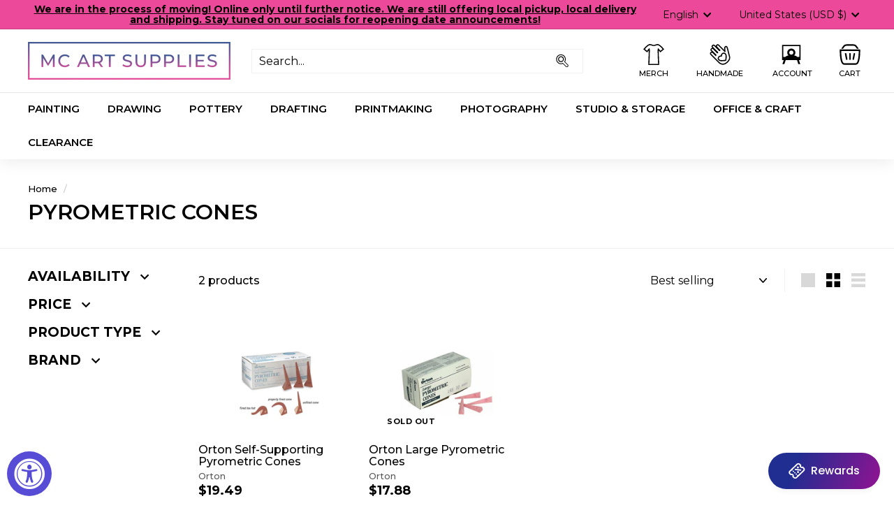

--- FILE ---
content_type: application/x-javascript
request_url: https://cdn-bundler.nice-team.net/app/js/bundler-script.js?shop=mc-art-supplies.myshopify.com&1768347197c
body_size: 123794
content:
void 0!==window.bundlerLoaded2&&null!==document.getElementById("bndlr-loaded")||function(){var e,n,i,t="Your bundle:",a="false",l="false",d="true",s="Quantity",r="Add {{missing_items_count}} more item(s) to get up to {{discount_value}} OFF!",u="false",o="true",_="true",c="false",p="Out of stock",m="false",g="false",q="false",y="false",h="false",v="false",f="false",w="false";try{window.bundlerLoaded2=!0;var b=document.createElement("div");b.id="bndlr-loaded",b.style.cssText="display:none;",null!==document.body&&document.body.appendChild(b)}catch(e){console.error(e)}try{var O=function(e){e()},k=[],x=function(e,n,i){void 0!==k[e]&&clearTimeout(k[e]),k[e]=setTimeout(n,i)},P={},S=function(e){var n={_canUseConsole:function(){return!0},log:function(){this._canUseConsole()&&window.console.log.apply(null,arguments)},warn:function(){this._canUseConsole()&&window.console.warn.apply(null,arguments)},info:function(){this._canUseConsole()&&window.console.info.apply(null,arguments)},error:function(){this._canUseConsole()&&window.console.error.apply(null,arguments)}},i={maxAge:3e5,key:"bndlr_data_",cache:{},save:function(e,n){try{var i={};try{var t=localStorage.getItem(this.getKey());t=JSON.parse(t)}catch(e){console.log("no data yet")}"object"==typeof t&&null!==t&&(i=t),i[e]={data:n,time:(new Date).getTime()},i=JSON.stringify(i),localStorage.setItem(this.getKey(),i),this.cache[e]=i[e]}catch(e){console.log("Error when saving data",e)}},get:function(e,n){void 0===n&&(n=this.maxAge);try{if(void 0!==this.cache[e])var i=this.cache[e];else{i=localStorage.getItem(this.getKey());i=JSON.parse(i)}return void 0!==i[e]&&"undefined"!==i[e].time&&(!(i[e].time<(new Date).getTime()-this.maxAge)&&JSON.parse(JSON.stringify(i[e].data)))}catch(e){return!1}return!1},getKey:function(){var e=this.key,n="";"undefined"!=typeof Shopify&&Shopify.hasOwnProperty("currency")&&Shopify.currency.hasOwnProperty("active")&&(n=Shopify.currency.active),e+=n;var i="";"undefined"!=typeof Shopify&&Shopify.hasOwnProperty("country")&&"string"==typeof Shopify.country&&(i=Shopify.country),e+=i;var t="";return"undefined"!=typeof Shopify&&Shopify.hasOwnProperty("locale")&&"string"==typeof Shopify.locale&&(t=Shopify.locale),e+=t}},b={cache:{},promises:{},getCustomerTags:function(e){void 0===e&&(e=!1);var n=null;if("undefined"!=typeof BndlrScriptAppended&&!0===BndlrScriptAppended&&(n="undefined"!=typeof BndlrCustomerTags&&BndlrCustomerTags.length>0?BndlrCustomerTags:[]),null===n&&(tagsFromStorage=i.get("customer_tags",18e5),!1!==tagsFromStorage&&(n=tagsFromStorage)),i.save("customer_tags",n),null===n&&!0===e)b.getCustomerTagsFromEndpoint().done((function(e){n=void 0!==e.tags&&null!==e.tags?e.tags:[],i.save("customer_tags",n)}));return n},getCustomerTagsFromEndpoint:function(){var n=S.getRootUrl(!0)+"a/bundles/customer.json";if(void 0!==b.cache[n]&&void 0!==b.cache[n])return e.Deferred().resolve(JSON.parse(JSON.stringify(k.cache[n]))).promise();if(void 0!==b.promises[n]&&void 0!==b.promises[n].readyState&&b.promises[n].readyState<4)return b.promises[n];var i=e.ajax({url:n,dataType:"json"}).done((function(e){b.cache[n]=JSON.parse(JSON.stringify(e))}));return b.promises[n]=i,i}},k={cartCache:{},promises:{},updateNote:function(n){return e.ajax({url:S.getRootUrl(!0)+"cart/update.js",dataType:"json",data:{note:n}})},get:function(n,i){if(!G){void 0===i&&(i=!0),void 0===n&&(n="default");var t="cart.js";if("proxy"==n)t="a/bundles/cart/cart.json";void 0!==window.Shopify&&"string"==typeof window.Shopify.country&&window.Shopify.country;var a=S.getRootUrl(!0)+t+"?currency="+ae.getDefaultCurrency()+"&bundler-cart-call";if(i){var l=Date.now();if(l=Math.round(l/1500),void 0!==k.cartCache[a]&&void 0!==k.cartCache[a][l])return e.Deferred().resolve(JSON.parse(JSON.stringify(k.cartCache[a][l]))).promise()}if(i&&void 0!==k.promises[a]&&void 0!==k.promises[a].readyState&&k.promises[a].readyState<4)return k.promises[a];var d=e.ajax({url:a,dataType:"json"}).done((function(e){var n=Date.now();n=Math.round(n/1500),void 0===k.cartCache[a]&&(k.cartCache[a]={}),k.cartCache[a][n]=JSON.parse(JSON.stringify(e))})).done((function(e){k.modifyCartData(e)}));return k.promises[a]=d,d}},modifyCartData:function(e){void 0!==ne.modify_cart_data&&ne.modify_cart_data.trigger(e)},removeUnusedProductProperties:function(e){for(var n=["description","published_at","created_at","compare_at_price","compare_at_price_max","compare_at_price_min","compare_at_price_varies","price","price_max","price_min","price_varies","tags","type","url"],i=["barcode","requires_shipping","sku","taxable","weight"],t=0;t<n.length;t++)void 0!==e[n[t]]&&delete e[n[t]];for(t=0;t<e.variants.length;t++)for(var a=0;a<i.length;a++)void 0!==e.variants[t][i[a]]&&delete e.variants[t][i[a]];return e},modifyProductStructure:function(e){return void 0!==ne.modify_product_structure&&(e=ne.modify_product_structure.trigger(e)),e},getProductData:function(n,t){var a=i.get(t);if(G){var l=window.preview_bundle.products;for(var d in l)if(l.hasOwnProperty(d)){var s=l[d];s.handle===t&&(a=s)}}if(!1===a){var r="";void 0!==window.Shopify&&"string"==typeof window.Shopify.country&&(r=window.Shopify.country);var u=n+"products/"+t+".js?currency="+ae.getDefaultCurrency()+"&country="+r,o=e.ajax({url:u,dataType:"json"});return o.done((function(e){e=k.removeUnusedProductProperties(e),e=k.modifyProductStructure(e),i.save(t,e)})),o}return e.Deferred().resolve(a).promise()},getProductDataJSON:function(n,i){var t=n+"products/"+i;return e.ajax({url:t,contentType:"application/json",dataType:"json"})},getProductDataViaProxy:function(n,t,a,l){var d=i.get(a);if(G){var s=window.preview_bundle.products;for(var r in s)if(s.hasOwnProperty(r)){var u=s[r];u.handle==a&&(d=u)}}if(!1===d){var o="";void 0!==window.Shopify&&"string"==typeof window.Shopify.locale&&(o=window.Shopify.locale);var _="";void 0!==window.Shopify&&"string"==typeof window.Shopify.country&&(_=window.Shopify.country);var c=n+"a/bundles/products/product.js?id="+t+"&cur="+ae.getDefaultCurrency()+"&locale="+o+"&with-selling-plans&country="+_;return G&&(c="https://bundler.nice-team.net/app/api/get-product.php?id="+t+"&cur="+ae.getDefaultCurrency()+"&locale="+o+"&shop=mc-art-supplies.myshopify.com"),e.ajax({url:c,contentType:"application/json",dataType:"json"}).done((function(e){if(void 0===e||0===e.length){var n="Bundler: Can't get product data: "+S.getRootUrl(!0)+"products/"+a+".<br />To show the bundle widget, just make sure that the product is active in your online shop.";console.warn(n),"function"==typeof l&&l()}else e=k.removeUnusedProductProperties(e),e=k.modifyProductStructure(e),i.save(e.handle,e)}))}return e.Deferred().resolve(d).promise()},addToCart:function(n,i,t,a){var l=n+"cart/add.js?bundler-cart-call";return e.ajax({url:l,data:{id:i,quantity:t,properties:a},type:"POST",dataType:"json"})},addMultipleItemsToCart:function(n,i){for(var t=n+"cart/add.js?bundler-cart-call",a={},l=0;l<i.length;l++){void 0===a[d=JSON.stringify(i[l])]?(a[d]=JSON.parse(JSON.stringify(i[l])),a[d].quantity=1*a[d].quantity):a[d].quantity+=1*i[l].quantity}i=[];for(var d in a)a.hasOwnProperty(d)&&i.push(a[d]);return e.ajax({url:t,data:{items:i},type:"POST",dataType:"json"})},updateCart:function(){if(this.get().done((function(i){try{var t=i.item_count;if(e('[data-cart-item-count]:not([id="cart-drawer"])').html(t),e(".header__cart-count").html(t),e(".site-header__cart-count span[data-cart-count]").html(t),e("#CartCount [data-cart-count]").length>0?e("#CartCount [data-cart-count]").html(t):e("#CartCount").length>0&&e("#CartCount").html(e("#CartCount").html().replace(/(\d+)/,i.item_count)),e("#CartCount.hide").length>0&&e("#CartCount.hide").removeClass("hide"),e("#site-cart-handle .count-holder .count").length>0&&e("#site-cart-handle .count-holder .count").html(e("#site-cart-handle .count-holder .count").html().replace(/(\d+)/,i.item_count)),e("#minicart .count.cart-target").length>0&&e("#minicart .count.cart-target").html(e("#minicart .count.cart-target").html().replace(/(\d+)/,i.item_count)),e("#sidebar #meta .count").length>0&&e("#sidebar #meta .count").html(e("#sidebar #meta .count").html().replace(/(\d+)/,i.item_count)),e(".site-header__cart .site-header__cart-indicator").length>0&&(e(".site-header__cart .site-header__cart-indicator").html(e(".site-header__cart .site-header__cart-indicator").html().replace(/(\d+)/,i.item_count)),i.item_count>0&&e(".site-header__cart .site-header__cart-indicator").removeClass("hide")),e(".cart-count").length>0&&e(".cart-count").html(e(".cart-count").html().replace(/(\d+)/,i.item_count)),e(".cartCount[data-cart-count]").length>0&&e(".cartCount[data-cart-count]").html(e(".cartCount[data-cart-count]").html().replace(/(\d+)/,i.item_count)),e("[data-js-cart-count-desktop]").length>0&&(e("[data-js-cart-count-desktop]").html(i.item_count),e("[data-js-cart-count-desktop]").attr("data-js-cart-count-desktop",i.item_count)),e("[data-cart-count]").length>0&&e("[data-cart-count]").attr("data-cart-count",i.item_count),e("[data-header-cart-count]").length>0&&e("[data-header-cart-count]").attr("data-header-cart-count",i.item_count).addClass("visible"),e(".site-header__cart-toggle .site-header__cart-indicator").length>0&&e(".site-header__cart-toggle .site-header__cart-indicator").html(i.item_count),e(".cart-item-count-header").length>0){var a=e(".cart-item-count-header").first();!0===a.hasClass("cart-item-count-header--total")?a.find(".money").length&&(a=a.find(".money").first()).html(ae.formatPrice(i.items_subtotal_price)):a.html(a.html().replace(/(\d+)/,i.item_count))}if(e("#CartCost").length>0&&"undefined"!=typeof theme&&void 0!==theme.moneyFormat){var l=C.formatMoney(i.items_subtotal_price,theme.moneyFormat);e("#CartCost").html(l)}if("function"==typeof refreshCart&&refreshCart(i),"undefined"!=typeof slate&&void 0!==slate.cart&&"function"==typeof slate.cart.updateCart&&slate.cart.updateCart(),"undefined"!=typeof ajaxCart&&"function"==typeof ajaxCart.load&&ajaxCart.load(),e(".mega-nav-count.nav-main-cart-amount.count-items").length>0&&(e(".mega-nav-count.nav-main-cart-amount.count-items").html(e(".mega-nav-count.nav-main-cart-amount.count-items").html().replace(/(\d+)/,i.item_count)),e(".mega-nav-count.nav-main-cart-amount.count-items.hidden").removeClass("hidden")),e("#cart-icon-bubble").length>0){var d='#cart-icon-bubble .cart-count-bubble span[aria-hidden="true"]';e(d).length>0?e(d).html(e(d).html().replace(/(\d+)/,i.item_count)):e("#cart-icon-bubble").append('<div class="cart-count-bubble"><span aria-hidden="true">'+i.item_count+"</span></div>")}"undefined"!=typeof Shopify&&void 0!==Shopify.updateQuickCart&&Shopify.updateQuickCart(i),"undefined"!=typeof bcActionList&&"function"==typeof bcActionList.atcBuildMiniCartSlideTemplate&&(bcActionList.atcBuildMiniCartSlideTemplate(i),"function"==typeof openMiniCart&&openMiniCart()),e(".custom-cart-eye-txt").length>0&&e(".custom-cart-eye-txt").html(e(".custom-cart-eye-txt").html().replace(/(\d+)/,i.item_count)),e(".cart_count").length>0&&e(".cart_count").each((function(n,t){e(t).html(e(t).html().replace(/(\d+)/,i.item_count))})),e(".cart-count-bubble [data-cart-count]").length>0&&e(".cart-count-bubble [data-cart-count]").html(e(".cart-count-bubble [data-cart-count]").html().replace(/(\d+)/,i.item_count)),e(".cart-count-bubble span.visually-hidden").length>0&&e(".cart-count-bubble span.visually-hidden").html(e(".cart-count-bubble span.visually-hidden").html().replace(/(\d+)/,i.item_count)),e(".header-cart-count .cart_count_val").length>0&&(e(".header-cart-count .cart_count_val").html(i.item_count),e(".header-cart-count").removeClass("empty_cart_count")),"undefined"!=typeof Shopify&&void 0!==Shopify.updateCartInfo&&e(".top-cart-holder .cart-target form .cart-info .cart-content").length>0&&Shopify.updateCartInfo(i,".top-cart-holder .cart-target form .cart-info .cart-content"),e("#CartCount").length>0&&i.item_count>0&&e("#CartCount").removeClass("hidden");var s,r=new CustomEvent("wetheme-toggle-right-drawer",{detail:{type:"cart",forceOpen:void 0,params:{cart:i}}});document.documentElement.dispatchEvent(r),void 0!==window.vndHlp&&"function"==typeof window.vndHlp.refreshCart&&window.vndHlp.refreshCart(i);try{if("function"==typeof window.renderCart)if(window.renderCart(i),i.items.length>0)e(".mini-cart.is-empty").removeClass("is-empty")}catch(e){}try{void 0!==window.SATCB&&void 0!==window.SATCB.Helpers&&"function"==typeof window.SATCB.Helpers.openCartSlider&&window.SATCB.Helpers.openCartSlider()}catch(e){}try{document.dispatchEvent(new CustomEvent("theme:cart:change",{detail:{cart:i,cartCount:i.item_count},bubbles:!0}))}catch(e){}if(void 0!==window.cartStore&&"function"==typeof window.cartStore.setState&&window.cartStore.setState({justAdded:{},popupActive:!0,item_count:i.item_count,items:i.items,cart:i}),void 0!==window.Shopify&&"function"==typeof window.Shopify.onCartUpdate&&-1===Shopify.onCartUpdate.toString().indexOf("There are now")&&window.Shopify.onCartUpdate(i,!0),"undefined"!=typeof theme&&void 0!==theme.Cart&&"function"==typeof theme.Cart.setCurrentData&&theme.Cart.setCurrentData(i),void 0!==window.halo&&"function"==typeof window.halo.updateSidebarCart){window.halo.updateSidebarCart(i);var u=e("[data-cart-sidebar]");u.length>0&&u[0].click()}if(void 0!==window.Shopify&&void 0!==window.Shopify.theme&&void 0!==window.Shopify.theme.ajaxCart&&"function"==typeof window.Shopify.theme.ajaxCart.updateView&&Shopify.theme.ajaxCart.updateView({cart_url:"/cart"},i),void 0!==window.theme&&void 0!==window.theme.cart&&"function"==typeof window.theme.cart.updateAllHtml)try{window.theme.cart.updateAllHtml(),window.theme.cart.updateTotals(i.items.length),document.querySelector(".header--cart-toggle").click()}catch(e){}if("function"==typeof monster_setCartItems)try{monster_setCartItems(i.items)}catch(e){console.error(e)}try{void 0!==window.refreshCartContents&&window.refreshCartContents(i)}catch(e){}e(".header-actions [data-header-cart-count]").length>0&&e(".header-actions [data-header-cart-count]").html(i.item_count),e(".js-header-group .js-mini-cart-trigger").length>0&&e(".js-header-group .js-mini-cart-trigger")[0].click();try{"function"==typeof renderProduct&&renderProduct(i.items)}catch(e){}(s=e('.header__icon-list [aria-controls="cart-drawer"][href*="/cart"]')).length>0&&s[0].click(),(s=e("a#headerCartStatus")).length>0&&s[0].click(),window.dispatchEvent(new Event("update_cart")),void 0!==ne.update_cart&&ne.update_cart.trigger(i)}catch(e){n.log(e)}try{if(void 0!==window.theme&&void 0!==window.theme.cart&&void 0!==window.theme.cart.store&&"function"==typeof window.theme.cart.store.getState){var o=window.theme.cart.store.getState();"function"==typeof o.updateNote&&o.updateNote(k.note)}}catch(e){console.log(e)}try{var _=document.querySelector(".minicart__outerbox");if(null!==_&&"function"==typeof window.cartContentUpdate){sectionsToRender=_.dataset.section;fetch(S.getRootUrl(!0)+"cart?sections="+sectionsToRender,{method:"GET",cache:"no-cache",credentials:"same-origin",headers:{"Content-Type":"application/json"}}).then((function(e){try{return e.clone().json().then((function(e){i.sections=e,window.cartContentUpdate(i,_,sectionsToRender)}))}catch(e){console.error(e)}}))}}catch(e){console.error(e)}})),void 0!==window.SLIDECART_UPDATE)try{window.SLIDECART_UPDATE()}catch(e){n.log(e)}if(void 0!==window.SLIDECART_OPEN&&setTimeout((function(){try{window.SLIDECART_OPEN()}catch(e){n.log(e)}}),500),"undefined"!=typeof Shopify&&void 0!==Shopify.theme&&void 0!==Shopify.theme.jsAjaxCart&&"function"==typeof Shopify.theme.jsAjaxCart.updateView&&Shopify.theme.jsAjaxCart.updateView(),"undefined"!=typeof CartJS&&"function"==typeof CartJS.getCart)try{CartJS.getCart()}catch(e){n.log(e)}e(".sp-cart .sp-dropdown-toggle").length&&"undefined"!=typeof Shopify&&"function"==typeof Shopify.getCart&&Shopify.getCart(),e("form.cart-drawer").length>0&&(e(".cart-drawer input").first().trigger("blur"),setTimeout((function(){e(".cart-drawer input").first().trigger("input")}),350));try{null!==(i=document.querySelector("m-cart-drawer"))&&"function"==typeof i.onCartDrawerUpdate&&(i.onCartDrawerUpdate(),"function"==typeof i.open&&i.open())}catch(e){n.log(e)}try{"function"==typeof window.opusOpen&&window.opusOpen()}catch(e){n.log(e)}try{var i;null!==(i=document.querySelector("#CartDrawer"))&&"function"==typeof i.update&&i.update()}catch(e){n.log(e)}if(void 0!==window.EliteCart&&"function"==typeof window.EliteCart.refreshCart)try{EliteCart.refreshCart()}catch(e){}try{document.dispatchEvent(new CustomEvent("theme:update:cart")),setTimeout((function(){document.dispatchEvent(new CustomEvent("theme:open:cart-drawer"))}),500)}catch(e){n.log(e)}try{"function"==typeof window.updateCartDrawer&&window.updateCartDrawer()}catch(e){n.log(e)}try{document.dispatchEvent(new CustomEvent("cart:refresh",{bubbles:!0,detail:{open:!0}}))}catch(e){}try{document.documentElement.dispatchEvent(new CustomEvent("cart:refresh",{bubbles:!0,detail:{open:!0}}))}catch(e){}void 0!==window.HsCartDrawer&&"function"==typeof window.HsCartDrawer.updateSlideCart&&x("hscartdrawer",(function(){try{HsCartDrawer.updateSlideCart()}catch(e){n.log(e)}}),100),"function"==typeof window.HS_SLIDE_CART_UPDATE&&x("hscartdrawer2",(function(){try{window.HS_SLIDE_CART_UPDATE()}catch(e){n.log(e)}}),100),void 0!==window.HS_SLIDE_CART_OPEN&&"function"==typeof window.HS_SLIDE_CART_OPEN&&x("hscartdraweropen",(function(){try{window.HS_SLIDE_CART_OPEN()}catch(e){n.log(e)}}),100),"undefined"!=typeof theme&&void 0!==theme.Cart&&"function"==typeof theme.Cart.updateCart&&theme.Cart.updateCart();try{void 0!==window.cart&&"function"==typeof window.cart.getCart&&window.cart.getCart()}catch(e){}if("function"==typeof window.updateMiniCartContents)try{window.updateMiniCartContents()}catch(e){}if("function"==typeof window.loadEgCartDrawer)try{window.loadEgCartDrawer()}catch(e){}try{document.dispatchEvent(new CustomEvent("cart:build"))}catch(e){}try{document.dispatchEvent(new CustomEvent("obsidian:upsell:refresh")),document.dispatchEvent(new CustomEvent("obsidian:upsell:open"))}catch(e){}var t=document.getElementById("site-cart");if(null!==t)try{t.show()}catch(e){}if(void 0!==window.theme&&"function"==typeof window.theme.updateCartSummaries)try{window.theme.updateCartSummaries()}catch(e){}if(void 0!==window.CD_REFRESHCART)try{window.CD_REFRESHCART()}catch(e){n.log(e)}if(void 0!==window.CD_OPENCART&&setTimeout((function(){try{window.CD_OPENCART()}catch(e){n.log(e)}}),500),"function"==typeof window.buildCart)try{window.buildCart()}catch(e){n.log(e)}if(void 0!==window.PXUTheme&&void 0!==window.PXUTheme.jsAjaxCart&&"function"==typeof window.PXUTheme.jsAjaxCart.updateView)try{window.PXUTheme.jsAjaxCart.updateView()}catch(e){}if(void 0!==window.theme&&"function"==typeof window.theme.addedToCartHandler)try{window.theme.addedToCartHandler({})}catch(e){}if(void 0!==window.Rebuy&&void 0!==window.Rebuy.Cart&&"function"==typeof window.Rebuy.Cart.fetchCart)try{window.Rebuy.Cart.fetchCart()}catch(e){}if(void 0!==window.Alpine&&void 0!==Alpine.store)try{Alpine.store("xMiniCart").reLoad(),Alpine.store("xMiniCart").openCart(),setTimeout((function(){le.calculateDiscounts()}),1e3)}catch(e){}if(void 0!==window.cart_calling&&"function"==typeof window.cart_calling.updateCart)try{window.cart_calling.updateCart()}catch(e){}try{var a=new Event("tcustomizer-event-cart-change");document.dispatchEvent(a)}catch(e){}try{document.body.dispatchEvent(new CustomEvent("label:modalcart:afteradditem"))}catch(e){}try{document.dispatchEvent(new CustomEvent("dispatch:cart-drawer:refresh",{bubbles:!0})),setTimeout((function(){document.dispatchEvent(new CustomEvent("dispatch:cart-drawer:open"))}),500)}catch(e){}try{void 0!==window.upcartRefreshCart&&window.upcartRefreshCart()}catch(e){}try{void 0!==window.SHTHelper&&"function"==typeof window.SHTHelper.forceUpdateCartStatus&&window.SHTHelper.forceUpdateCartStatus()}catch(e){}try{var l=document.querySelector("cart-items");null!==l&&"function"==typeof l.getCart&&l.getCart()}catch(e){console.error(e)}try{var d=document.querySelector("cart-drawer")||document.querySelector("cart-notification")||document.querySelector("sht-cart-drwr-frm");if(null!==d&&"function"==typeof d.renderContents){var s=d.getSectionsToRender().map((e=>-1!==e.id.indexOf("#")&&"string"==typeof e.section?e.section:e.id));fetch(S.getRootUrl(!0)+"cart?sections="+s.toString(),{method:"GET",cache:"no-cache",credentials:"same-origin",headers:{"Content-Type":"application/json"}}).then((function(e){var n=document.querySelector("cart-drawer.drawer.is-empty");null!==n&&n.classList.remove("is-empty");try{return e.clone().json().then((function(e){try{var n={sections:e};d.renderContents(n);var i=new CustomEvent("bndlr:cart_drawer_mutation",{detail:{message:"Cart drawer mutation occurred"}});window.dispatchEvent(i)}catch(e){console.error(e)}}))}catch(e){console.error(e)}}))}}catch(e){console.error(e)}try{var r=document.querySelector("mini-cart")||document.querySelector("product-form");if(null!==r&&"function"==typeof r.renderContents)s=r.getSectionsToRender().map((e=>e.id)),fetch(S.getRootUrl(!0)+"cart?sections="+s.toString(),{method:"GET",cache:"no-cache",credentials:"same-origin",headers:{"Content-Type":"application/json"}}).then((function(e){try{return e.clone().json().then((function(e){try{var n={sections:e};r.renderContents(n)}catch(e){console.error(e)}}))}catch(e){console.error(e)}}))}catch(e){console.error(e)}}},S={getRootUrl:function(e){void 0===e&&(e=!1);var n="";if(e&&(n=this.getUrlLocale()),!1===this.isShopPage())return"https://mc-art-supplies.myshopify.com/";var i=window.location.origin?window.location.origin+"/":window.location.protocol+"//"+window.location.host+"/";return n.length>0&&(i+=n+"/"),i},isShopPage:function(){return"undefined"!=typeof Shopify&&"mc-art-supplies.myshopify.com"===Shopify.shop},getInvoiceEndpoint:function(e,n){void 0===e&&(e=!1),void 0===n&&(n="");var i=!1;void 0!==window.SealSubs&&"boolean"==typeof window.SealSubs.discounts_apply_on_initial_order&&(i=SealSubs.discounts_apply_on_initial_order);var t="";e&&(t="&extra=true");var a="";return void 0!==window.meta&&void 0!==window.meta.page&&void 0!==window.meta.page.customerId&&(a=window.meta.page.customerId),void 0!==window.ShopifyAnalytics&&void 0!==window.ShopifyAnalytics.meta&&void 0!==window.ShopifyAnalytics.meta.page&&void 0!==window.ShopifyAnalytics.meta.page.customerId&&(a=window.ShopifyAnalytics.meta.page.customerId),""!==a&&(t+="&customer_id="+encodeURIComponent(a)),this.getAppUrl()+"cdo.php?v31&shop=mc-art-supplies.myshopify.com&ssad="+i.toString()+t+n},getAppUrl:function(){return"https://bundler.nice-team.net/app/api/"},isCartPage:function(){return!!/\/cart\/?/.test(window.location.href)},isProductPage:function(){return!!/\/(products)|(produkte)\/([^\?\/\n]+)/.test(window.location.href)},getProductHandle:function(){var e=window.location.href;if(e=e.replace("/products/products/","/products/"),/\/(?:products|produkte)\/([^\?#\/\n]+)/i.test(e)){var n=e.match(/\/(?:products|produkte)\/([^\?#\/\n]+)/i);if(void 0!==n[1])return n[1]}return!1},getVariantId:function(){var e=this.getQueryParams(window.location.search);return void 0!==e.variant?e.variant:""},getQueryParams:function(e){e=e.split("+").join(" ");for(var n,i={},t=/[?&]?([^=]+)=([^&]*)/g;n=t.exec(e);)i[decodeURIComponent(n[1])]=decodeURIComponent(n[2]);return i},getQuickCheckoutUrl:function(e,n){return"https://mc-art-supplies.myshopify.com/a/bundles/checkout/"+C.encodeName(e)+"-"+C.encodeId(n)},getLandingPageUrl:function(e,n){var i="a/bundles/"+C.encodeName(e)+"-"+C.encodeId(n);return this.getRootUrl(!0)+i},getLocale:function(){return"undefined"!=typeof Shopify&&"string"==typeof Shopify.locale?Shopify.locale:""},getUrlLocale:function(){var e=this.getRootUrl(),n=this.getLocale();return void 0!==window.Shopify&&void 0!==Shopify.routes&&"string"==typeof Shopify.routes.root&&(n=Shopify.routes.root.replace(/\//g,"")),""!==n&&0===window.location.href.indexOf(e+n+"/")?n:""}},C={getRandomString:function(e){void 0===e&&(e=14);for(var n="abcdefghijklmnopqrstuvwxyz0123456789",i=n.length,t=[],a=0;a<e;a++)t.push(n.charAt(Math.floor(Math.random()*i)));return t.join("")},encodeId:function(e){for(var n="0123456789abcdefghijklmnopqrstuvwxyz",i="",t=n.length;e;)i=n.charAt(e%t)+i,e=parseInt(e/t);return i},reverseEncodeId:function(e){for(var n="abcdefghijklmnopqrstuvwxyz0123456789",i="",t=n.length;e;)i=n.charAt(e%t)+i,e=parseInt(e/t);return i},deCompress:function(e){for(var n="0123456789abcdefghijklmnopqrstuvwxyz",i=0,t=e.length,a=0;a<t;a++)i=i*n.length+n.indexOf(e.charAt(a));return i},encodeName:function(e){return e=(e=(e=e.toLowerCase()).replace(/\s/g,"-")).replace(/[/$\\?%#]/g,"")},formatMoney:function(e,i,t,a){if(void 0===a)a="up";try{"string"==typeof e&&(e=e.replace(".",""));var l="",d=/\{\{\s*(\w+)\s*\}\}/,s=i;function r(e,n){return void 0===e?n:e}function u(e,n,i,t,a){if(n=r(n,2),i=r(i,","),t=r(t,"."),a=r(a,"up"),isNaN(e)||null==e)return 0;var l=e;e=(e/100).toFixed(n),"down"===a&&l/100-e==-.5&&(e=(e-=1).toString());var d=e.split(".");return d[0].replace(/(\d)(?=(\d\d\d)+(?!\d))/g,"$1"+i)+(d[1]?t+d[1]:"")}switch(s.match(d)[1]){case"amount":l=u(e,2);break;case"amount_no_decimals":l=u(e,0,",",".",a);break;case"amount_with_comma_separator":l=u(e,2,".",",");break;case"amount_no_decimals_with_comma_separator":l=u(e,0,".",",",a);break;case"amount_no_decimals_with_space_separator":l=u(e,0," ",",",a);break;case"amount_with_apostrophe_separator":l=u(e,2,"'",".")}return s.replace(d,l)}catch(o){return n.log(o.message),price=e/100,price.toLocaleString(void 0,{style:"currency",currency:t})}},convertMoney:function(e,n,i,t){if(e<=0)return 0;void 0===t&&(t=!0),e*=n;t?e=-1!==["USD","CAD","AUD","NZD","SGD","HKD","GBP"].indexOf(i)?Math.ceil(e):-1!==["JPY","KRW"].indexOf(i)?100*Math.ceil(e/100):-1!==["EUR"].indexOf(i)?Math.ceil(e)-.05:Math.round(e):e=e-Math.floor(100*e)/100>.005?Math.floor(100*e)/100:Math.round(100*e)/100;return e},getListOfValues:function(e,n){var i="";for(var t in e)e.hasOwnProperty(t)&&void 0!==e[t][n]&&(i+=e[t][n]+",");return i=i.replace(/,+$/,"")},getCurrencySymbol:function(e){var n="";try{n=(0).toLocaleString(void 0,{style:"currency",currency:e,minimumFractionDigits:0,maximumFractionDigits:0}).replace(/\d/g,"").trim()}catch(e){}return""!==n?n:e},getPredefinedCurrencySymbol:function(e){var n={USD:"$",AUD:"$",NZD:"$",EUR:"€",CRC:"₡",GBP:"£",ILS:"₪",INR:"₹",JPY:"¥",KRW:"₩",NGN:"₦",PHP:"₱",PLN:"zł",PYG:"₲",THB:"฿",UAH:"₴",VND:"₫",BRL:"R$",SEK:"kr"},i="";return"string"==typeof n[e]&&(i=n[e]),i}};function T(){this._library={}}T.prototype.get=function(e){return void 0===e?JSON.parse(JSON.stringify(this._library)):void 0!==this._library[e]?JSON.parse(JSON.stringify(this._library[e])):{}},T.prototype.isEmpty=function(e){return void 0===e||(void 0===this._library[e]||0==Object.keys(this._library[e]).length)},T.prototype.set=function(e,n){this._library[e]=JSON.parse(JSON.stringify(n))};var A={Products:new T,RequiredProducts:new T,DiscountedProducts:new T,MixAndMatchBundles:new T,SectionedBundlesProducts:new T,SectionedBundlesProductsSelected:new T};function B(){}function E(){}B.prototype.setLibraries=function(e,n){var i=e.DiscountedProducts.get();if(i.hasOwnProperty(n)){var t={};for(var a in i[n])i[n].hasOwnProperty(a)&&(t[a]=e.Products.get(a));e.DiscountedProducts.set(n,t)}var l=e.RequiredProducts.get();if(l.hasOwnProperty(n)){t={};for(var a in l[n])l[n].hasOwnProperty(a)&&(t[a]=e.Products.get(a));e.RequiredProducts.set(n,t)}var d=e.SectionedBundlesProducts.get();if(d.hasOwnProperty(n)){var s=[];for(var r in d[n])if(d[n].hasOwnProperty(r)){var u=d[n][r],o={};for(var a in u)u.hasOwnProperty(a)&&(o[a]=e.Products.get(a));s.push(o)}e.SectionedBundlesProducts.set(n,s)}},B.prototype.setRequiredVariantLinePrices=function(e,n){var i=e.RequiredProducts.get(n.id);for(var t in i)if(i.hasOwnProperty(t)){var a=i[t].product_id;if(void 0!==n.required_products[a])for(var l=n.required_products[a].quantity,d=0;d<i[t].variants.length;d++){var s=D.Price.getPrice(i[t].variants[d].price)*l,r=D.Price.priceOrZero(i[t].variants[d].compare_at_price)*l;i[t].variants[d].linePrice=s,i[t].variants[d].compareAtLinePrice=r,i[t].variants[d].discountedPriceQuantity=l}}e.RequiredProducts.set(n.id,i)},E.prototype.getPrice=function(e){return"function"==typeof e.indexOf&&-1!==e.indexOf(".")&&(e*=100),e},E.prototype.priceOrZero=function(e){return void 0===e||""===e||null===e?0:this.getPrice(e)};var D={Products:new B,Price:new E},M={},I={},R=function(e,n,i,t){if("addtocart"===e&&"function"==typeof fbq)try{var a="id_"+Date.now();fbq("track","AddToCart",{content_ids:[n],content_type:"product",contents:[{id:n,quantity:parseInt(t,10)}]},{eventID:a})}catch(e){console.log(e)}};(function(){})();for(var N=[{id:226686,name:"Acrylic Basic",title:"<br>Bundle and save!",description:"Buy these products together and get an extra 10% off!<br>",button_text:"Add to cart",discount_warning:"Discounts will be applied at checkout.",discount_type:"percentage",percentage_value:"10",fixed_amount_value:"",fixed_price_value:"",priority:10,status:"enabled",product_level:"variant",total_price_text:"Total: {original_price} {discounted_price}",minimum_requirements:"all_products",minimum_requirements_num:1,minimum_requirements_n_max_products:null,show_bundle:"true",bundle_image:"",list_product_names:"false",mix_and_match_display:"false",free_shipping:"true",is_volume_bundle:"false",product_target_type:"specific_products",volume_bundle_combine_quantites:"false",limit_for_customer_tags:[],use_date_condition:"false",date_from:null,date_to:null,tags_additional_options:"",is_standalone_product_bundle:"false",volume_bundle_cart_value_use_all_products:"false",version:1,is_quantity_break:"false",quantity_break_subscription_integration:"false",quantity_break_subscription_integration_label:"Subscribe & Save",quantity_break_show_variant_picker:"false",products:{358833651717:{id:"358833651717",title:"",quantity:1,discount_amount:0,image:"",selling_plan_name:"",selling_plan_id:"",sequence:1,required:0,was_deleted:0,pid:36587110405,variants:{358833651717:{id:"358833651717",title:"",quantity:1,discount_amount:0,selling_plan_name:"",selling_plan_id:"",sequence:1,required:0,was_deleted:0,pid:36587110405}},handle:"canson-xl-oil-acrylic-canvas-pad"},40420439883973:{id:"40420439883973",title:"",quantity:1,discount_amount:0,image:"",selling_plan_name:"",selling_plan_id:"",sequence:3,required:0,was_deleted:0,pid:1925238030433,variants:{40420439883973:{id:"40420439883973",title:"",quantity:1,discount_amount:0,selling_plan_name:"",selling_plan_id:"",sequence:3,required:0,was_deleted:0,pid:1925238030433}},handle:"princeton-realvalue-series-9100-brush-sets"},8116973666401:{id:"8116973666401",title:"",quantity:1,discount_amount:0,image:"",selling_plan_name:"",selling_plan_id:"",sequence:4,required:0,was_deleted:0,pid:741733990497,variants:{8116973666401:{id:"8116973666401",title:"",quantity:1,discount_amount:0,selling_plan_name:"",selling_plan_id:"",sequence:4,required:0,was_deleted:0,pid:741733990497}},handle:"b-j-the-masters-brush-cleaner-and-preserver"},43681716633829:{id:"43681716633829",title:"",quantity:1,discount_amount:0,image:"",selling_plan_name:"",selling_plan_id:"",sequence:5,required:0,was_deleted:0,pid:8275789573,variants:{43681716633829:{id:"43681716633829",title:"",quantity:1,discount_amount:0,selling_plan_name:"",selling_plan_id:"",sequence:5,required:0,was_deleted:0,pid:8275789573}},handle:"jack-richeson-ten-well-plastic-palette-with-cover"},43889341595877:{id:"43889341595877",title:"",quantity:1,discount_amount:0,image:"",selling_plan_name:"One-time purchase or any selling plan",selling_plan_id:"",sequence:6,required:0,was_deleted:0,pid:8207202124005,variants:{43889341595877:{id:"43889341595877",title:"",quantity:1,discount_amount:0,selling_plan_name:"One-time purchase or any selling plan",selling_plan_id:"",sequence:6,required:0,was_deleted:0,pid:8207202124005}},handle:"royal-talens-art-creation-acrylic-paint-set-24-x-12-ml"}},required_products:[],volume_discounts:[],sections:[]},{id:471434,name:"Argyle HS - Art I",title:"GET THE PRE-PACKAGED KIT",description:"",button_text:"ADD KIT TO CART",discount_warning:"",discount_type:"percentage",percentage_value:"15",fixed_amount_value:"",fixed_price_value:"99.99",priority:10,status:"enabled",product_level:"variant",total_price_text:"Save {savings} when you purchase the full kit.<p><big>Total: {original_price} {discounted_price}",minimum_requirements:"all_products",minimum_requirements_num:1,minimum_requirements_n_max_products:null,show_bundle:"hide_on_product_pages",bundle_image:"",list_product_names:"true",mix_and_match_display:"false",free_shipping:"true",is_volume_bundle:"false",product_target_type:"specific_products",volume_bundle_combine_quantites:"false",limit_for_customer_tags:[],use_date_condition:"false",date_from:null,date_to:null,tags_additional_options:"",is_standalone_product_bundle:"false",volume_bundle_cart_value_use_all_products:"false",version:1,is_quantity_break:"false",quantity_break_subscription_integration:"false",quantity_break_subscription_integration_label:"Subscribe & Save",quantity_break_show_variant_picker:"false",products:{39202739589:{id:"39202739589",title:"",quantity:1,discount_amount:0,image:"",selling_plan_name:"",selling_plan_id:"",sequence:1,required:0,was_deleted:0,pid:8782124613,variants:{39202739589:{id:"39202739589",title:"",quantity:1,discount_amount:0,selling_plan_name:"",selling_plan_id:"",sequence:1,required:0,was_deleted:0,pid:8782124613}},handle:"pacific-arc-vinyl-carrying-case"},31635489029:{id:"31635489029",title:"",quantity:1,discount_amount:0,image:"",selling_plan_name:"",selling_plan_id:"",sequence:2,required:0,was_deleted:0,pid:8157798981,variants:{31635489029:{id:"31635489029",title:"",quantity:1,discount_amount:0,selling_plan_name:"",selling_plan_id:"",sequence:2,required:0,was_deleted:0,pid:8157798981}},handle:"prismacolor-premier-colored-pencil-sets"},44539726692581:{id:"44539726692581",title:"",quantity:1,discount_amount:0,image:"",selling_plan_name:"",selling_plan_id:"",sequence:6,required:0,was_deleted:0,pid:2124899582049,variants:{44539726692581:{id:"44539726692581",title:"",quantity:1,discount_amount:0,selling_plan_name:"",selling_plan_id:"",sequence:6,required:0,was_deleted:0,pid:2124899582049}},handle:"general-s-kneaded-eraser"},43681685602533:{id:"43681685602533",title:"",quantity:1,discount_amount:0,image:"",selling_plan_name:"",selling_plan_id:"",sequence:7,required:0,was_deleted:0,pid:8276309893,variants:{43681685602533:{id:"43681685602533",title:"",quantity:1,discount_amount:0,selling_plan_name:"",selling_plan_id:"",sequence:7,required:0,was_deleted:0,pid:8276309893}},handle:"elmers-glue-all-multipurpose-glue"},32770246574177:{id:"32770246574177",title:"",quantity:1,discount_amount:0,image:"",selling_plan_name:"",selling_plan_id:"",sequence:9,required:0,was_deleted:0,pid:4786245730401,variants:{32770246574177:{id:"32770246574177",title:"",quantity:1,discount_amount:0,selling_plan_name:"",selling_plan_id:"",sequence:9,required:0,was_deleted:0,pid:4786245730401}},handle:"sakura-pigma-micron-pen-sets"},45616405020901:{id:"45616405020901",title:"",quantity:2,discount_amount:0,image:"",selling_plan_name:"",selling_plan_id:"",sequence:10,required:0,was_deleted:0,pid:8761317196005,variants:{45616405020901:{id:"45616405020901",title:"",quantity:2,discount_amount:0,selling_plan_name:"",selling_plan_id:"",sequence:10,required:0,was_deleted:0,pid:8761317196005}},handle:"sharpie-twin-tip-marker"},40472014389445:{id:"40472014389445",title:"",quantity:1,discount_amount:0,image:"",selling_plan_name:"",selling_plan_id:"",sequence:11,required:0,was_deleted:0,pid:6862539391173,variants:{40472014389445:{id:"40472014389445",title:"",quantity:1,discount_amount:0,selling_plan_name:"",selling_plan_id:"",sequence:11,required:0,was_deleted:0,pid:6862539391173}},handle:"royal-langnickel-essentials-artist-soft-pastel-sets"},43681730330853:{id:"43681730330853",title:"",quantity:1,discount_amount:0,image:"",selling_plan_name:"",selling_plan_id:"",sequence:12,required:0,was_deleted:0,pid:6863541207237,variants:{43681730330853:{id:"43681730330853",title:"",quantity:1,discount_amount:0,selling_plan_name:"",selling_plan_id:"",sequence:12,required:0,was_deleted:0,pid:6863541207237}},handle:"prang-semi-moist-oval-watercolor-sets"},45616436707557:{id:"45616436707557",title:"",quantity:1,discount_amount:0,image:"",selling_plan_name:"",selling_plan_id:"",sequence:13,required:0,was_deleted:0,pid:8761321652453,variants:{45616436707557:{id:"45616436707557",title:"",quantity:1,discount_amount:0,selling_plan_name:"",selling_plan_id:"",sequence:13,required:0,was_deleted:0,pid:8761321652453}},handle:"crayola-washable-marker-set-fine-copy"},45616433791205:{id:"45616433791205",title:"",quantity:1,discount_amount:0,image:"",selling_plan_name:"",selling_plan_id:"",sequence:14,required:0,was_deleted:0,pid:8761320997093,variants:{45616433791205:{id:"45616433791205",title:"",quantity:1,discount_amount:0,selling_plan_name:"",selling_plan_id:"",sequence:14,required:0,was_deleted:0,pid:8761320997093}},handle:"crayola-washable-markers-set-fine"},45616439165157:{id:"45616439165157",title:"",quantity:1,discount_amount:0,image:"",selling_plan_name:"",selling_plan_id:"",sequence:16,required:0,was_deleted:0,pid:8761322569957,variants:{45616439165157:{id:"45616439165157",title:"",quantity:1,discount_amount:0,selling_plan_name:"",selling_plan_id:"",sequence:16,required:0,was_deleted:0,pid:8761322569957}},handle:"generals-sketchmate-charcoal-graphite-drawing-kit"},43681716535525:{id:"43681716535525",title:"",quantity:1,discount_amount:0,image:"",selling_plan_name:"",selling_plan_id:"",sequence:17,required:0,was_deleted:0,pid:8267913861,variants:{43681716535525:{id:"43681716535525",title:"",quantity:1,discount_amount:0,selling_plan_name:"",selling_plan_id:"",sequence:17,required:0,was_deleted:0,pid:8267913861}},handle:"jack-richeson-stomps-individual"},40097490469061:{id:"40097490469061",title:"",quantity:1,discount_amount:0,image:"",selling_plan_name:"",selling_plan_id:"",sequence:18,required:0,was_deleted:0,pid:6153847013573,variants:{40097490469061:{id:"40097490469061",title:"",quantity:1,discount_amount:0,selling_plan_name:"",selling_plan_id:"",sequence:18,required:0,was_deleted:0,pid:6153847013573}},handle:"milan-aluminum-double-hole-sharpener"},40361394831557:{id:"40361394831557",title:"",quantity:1,discount_amount:0,image:"",selling_plan_name:"",selling_plan_id:"",sequence:20,required:0,was_deleted:0,pid:8180938373,variants:{40361394831557:{id:"40361394831557",title:"",quantity:1,discount_amount:0,selling_plan_name:"",selling_plan_id:"",sequence:20,required:0,was_deleted:0,pid:8180938373}},handle:"strathmore-sketch-pads"},45628323201253:{id:"45628323201253",title:"",quantity:1,discount_amount:0,image:"",selling_plan_name:"",selling_plan_id:"",sequence:21,required:0,was_deleted:0,pid:435453722664,variants:{45628323201253:{id:"45628323201253",title:"",quantity:1,discount_amount:0,selling_plan_name:"",selling_plan_id:"",sequence:21,required:0,was_deleted:0,pid:435453722664}},handle:"value-brush-set"},18357682733153:{id:"18357682733153",title:"",quantity:2,discount_amount:0,image:"",selling_plan_name:"",selling_plan_id:"",sequence:22,required:0,was_deleted:0,pid:1930664181857,variants:{18357682733153:{id:"18357682733153",title:"",quantity:2,discount_amount:0,selling_plan_name:"",selling_plan_id:"",sequence:22,required:0,was_deleted:0,pid:1930664181857}},handle:"uhu-glue-stic"}},required_products:[],volume_discounts:[],sections:[]},{id:471478,name:"Argyle HS - Drawing",title:"GET THE PRE-PACKAGED KIT",description:"",button_text:"ADD KIT TO CART",discount_warning:"",discount_type:"percentage",percentage_value:"10",fixed_amount_value:"",fixed_price_value:"99.99",priority:10,status:"enabled",product_level:"variant",total_price_text:"Save {savings} when you purchase the full kit.<p><big>Total: {original_price} {discounted_price}",minimum_requirements:"all_products",minimum_requirements_num:1,minimum_requirements_n_max_products:null,show_bundle:"hide_on_product_pages",bundle_image:"",list_product_names:"true",mix_and_match_display:"false",free_shipping:"true",is_volume_bundle:"false",product_target_type:"specific_products",volume_bundle_combine_quantites:"false",limit_for_customer_tags:[],use_date_condition:"false",date_from:null,date_to:null,tags_additional_options:"",is_standalone_product_bundle:"false",volume_bundle_cart_value_use_all_products:"false",version:1,is_quantity_break:"false",quantity_break_subscription_integration:"false",quantity_break_subscription_integration_label:"Subscribe & Save",quantity_break_show_variant_picker:"false",products:{39202739589:{id:"39202739589",title:"",quantity:1,discount_amount:0,image:"",selling_plan_name:"",selling_plan_id:"",sequence:1,required:0,was_deleted:0,pid:8782124613,variants:{39202739589:{id:"39202739589",title:"",quantity:1,discount_amount:0,selling_plan_name:"",selling_plan_id:"",sequence:1,required:0,was_deleted:0,pid:8782124613}},handle:"pacific-arc-vinyl-carrying-case"},40361394831557:{id:"40361394831557",title:"",quantity:1,discount_amount:0,image:"",selling_plan_name:"",selling_plan_id:"",sequence:2,required:0,was_deleted:0,pid:8180938373,variants:{40361394831557:{id:"40361394831557",title:"",quantity:1,discount_amount:0,selling_plan_name:"",selling_plan_id:"",sequence:2,required:0,was_deleted:0,pid:8180938373}},handle:"strathmore-sketch-pads"},32398350277:{id:"32398350277",title:"",quantity:2,discount_amount:0,image:"",selling_plan_name:"",selling_plan_id:"",sequence:3,required:0,was_deleted:0,pid:8227315141,variants:{32398350277:{id:"32398350277",title:"",quantity:2,discount_amount:0,selling_plan_name:"",selling_plan_id:"",sequence:3,required:0,was_deleted:0,pid:8227315141}},handle:"prismacolor-ebony-graphite-drawing-pencil"},40472014389445:{id:"40472014389445",title:"",quantity:1,discount_amount:0,image:"",selling_plan_name:"",selling_plan_id:"",sequence:4,required:0,was_deleted:0,pid:6862539391173,variants:{40472014389445:{id:"40472014389445",title:"",quantity:1,discount_amount:0,selling_plan_name:"",selling_plan_id:"",sequence:4,required:0,was_deleted:0,pid:6862539391173}},handle:"royal-langnickel-essentials-artist-soft-pastel-sets"},32770246574177:{id:"32770246574177",title:"",quantity:1,discount_amount:0,image:"",selling_plan_name:"",selling_plan_id:"",sequence:5,required:0,was_deleted:0,pid:4786245730401,variants:{32770246574177:{id:"32770246574177",title:"",quantity:1,discount_amount:0,selling_plan_name:"",selling_plan_id:"",sequence:5,required:0,was_deleted:0,pid:4786245730401}},handle:"sakura-pigma-micron-pen-sets"},42346260463845:{id:"42346260463845",title:"",quantity:1,discount_amount:0,image:"",selling_plan_name:"",selling_plan_id:"",sequence:6,required:0,was_deleted:0,pid:1955070705761,variants:{42346260463845:{id:"42346260463845",title:"",quantity:1,discount_amount:0,selling_plan_name:"",selling_plan_id:"",sequence:6,required:0,was_deleted:0,pid:1955070705761}},handle:"sakura-gelly-roll-classic-pens"},32997409925:{id:"32997409925",title:"",quantity:1,discount_amount:0,image:"",selling_plan_name:"",selling_plan_id:"",sequence:7,required:0,was_deleted:0,pid:8292615941,variants:{32997409925:{id:"32997409925",title:"",quantity:1,discount_amount:0,selling_plan_name:"",selling_plan_id:"",sequence:7,required:0,was_deleted:0,pid:8292615941}},handle:"generals-compressed-charcoal"},43681734656229:{id:"43681734656229",title:"",quantity:1,discount_amount:0,image:"",selling_plan_name:"",selling_plan_id:"",sequence:8,required:0,was_deleted:0,pid:8157798981,variants:{43681734656229:{id:"43681734656229",title:"",quantity:1,discount_amount:0,selling_plan_name:"",selling_plan_id:"",sequence:8,required:0,was_deleted:0,pid:8157798981}},handle:"prismacolor-premier-colored-pencil-sets"},30400329056353:{id:"30400329056353",title:"",quantity:2,discount_amount:0,image:"",selling_plan_name:"",selling_plan_id:"",sequence:9,required:0,was_deleted:0,pid:4204171755617,variants:{30400329056353:{id:"30400329056353",title:"",quantity:2,discount_amount:0,selling_plan_name:"",selling_plan_id:"",sequence:9,required:0,was_deleted:0,pid:4204171755617}},handle:"prismacolor-premier-colorless-blender-pencil"},45616484909285:{id:"45616484909285",title:"",quantity:1,discount_amount:0,image:"",selling_plan_name:"",selling_plan_id:"",sequence:10,required:0,was_deleted:0,pid:8761330958565,variants:{45616484909285:{id:"45616484909285",title:"",quantity:1,discount_amount:0,selling_plan_name:"",selling_plan_id:"",sequence:10,required:0,was_deleted:0,pid:8761330958565}},handle:"speedball-sketching-pen-set"},32615454539873:{id:"32615454539873",title:"",quantity:1,discount_amount:0,image:"",selling_plan_name:"",selling_plan_id:"",sequence:11,required:0,was_deleted:0,pid:4724407959649,variants:{32615454539873:{id:"32615454539873",title:"",quantity:1,discount_amount:0,selling_plan_name:"",selling_plan_id:"",sequence:11,required:0,was_deleted:0,pid:4724407959649}},handle:"higgins-pigmented-waterproof-drawing-india-ink"},32342580613:{id:"32342580613",title:"",quantity:1,discount_amount:0,image:"",selling_plan_name:"",selling_plan_id:"",sequence:12,required:0,was_deleted:0,pid:8221741253,variants:{32342580613:{id:"32342580613",title:"",quantity:1,discount_amount:0,selling_plan_name:"",selling_plan_id:"",sequence:12,required:0,was_deleted:0,pid:8221741253}},handle:"staedtler-mars-white-vinyl-eraser"},44539726692581:{id:"44539726692581",title:"",quantity:1,discount_amount:0,image:"",selling_plan_name:"",selling_plan_id:"",sequence:13,required:0,was_deleted:0,pid:2124899582049,variants:{44539726692581:{id:"44539726692581",title:"",quantity:1,discount_amount:0,selling_plan_name:"",selling_plan_id:"",sequence:13,required:0,was_deleted:0,pid:2124899582049}},handle:"general-s-kneaded-eraser"},3572390494248:{id:"3572390494248",title:"",quantity:1,discount_amount:0,image:"",selling_plan_name:"",selling_plan_id:"",sequence:14,required:0,was_deleted:0,pid:403617153064,variants:{3572390494248:{id:"3572390494248",title:"",quantity:1,discount_amount:0,selling_plan_name:"",selling_plan_id:"",sequence:14,required:0,was_deleted:0,pid:403617153064}},handle:"generals-factis-bm-2-mechanical-eraser"},12385606959201:{id:"12385606959201",title:"",quantity:1,discount_amount:0,image:"",selling_plan_name:"",selling_plan_id:"",sequence:15,required:0,was_deleted:0,pid:1411130556513,variants:{12385606959201:{id:"12385606959201",title:"",quantity:1,discount_amount:0,selling_plan_name:"",selling_plan_id:"",sequence:15,required:0,was_deleted:0,pid:1411130556513}},handle:"generals-factis-bm2-mechanical-eraser-refill"},18357682733153:{id:"18357682733153",title:"",quantity:2,discount_amount:0,image:"",selling_plan_name:"",selling_plan_id:"",sequence:16,required:0,was_deleted:0,pid:1930664181857,variants:{18357682733153:{id:"18357682733153",title:"",quantity:2,discount_amount:0,selling_plan_name:"",selling_plan_id:"",sequence:16,required:0,was_deleted:0,pid:1930664181857}},handle:"uhu-glue-stic"},40359192527045:{id:"40359192527045",title:"",quantity:1,discount_amount:0,image:"",selling_plan_name:"",selling_plan_id:"",sequence:17,required:0,was_deleted:0,pid:8267918917,variants:{40359192527045:{id:"40359192527045",title:"",quantity:1,discount_amount:0,selling_plan_name:"",selling_plan_id:"",sequence:17,required:0,was_deleted:0,pid:8267918917}},handle:"jack-richeson-stomps-tortillions"},40097490469061:{id:"40097490469061",title:"",quantity:1,discount_amount:0,image:"",selling_plan_name:"",selling_plan_id:"",sequence:18,required:0,was_deleted:0,pid:6153847013573,variants:{40097490469061:{id:"40097490469061",title:"",quantity:1,discount_amount:0,selling_plan_name:"",selling_plan_id:"",sequence:18,required:0,was_deleted:0,pid:6153847013573}},handle:"milan-aluminum-double-hole-sharpener"}},required_products:[],volume_discounts:[],sections:[]},{id:471482,name:"Argyle HS - Painting",title:"GET THE PRE-PACKAGED KIT",description:"",button_text:"ADD KIT TO CART",discount_warning:"",discount_type:"percentage",percentage_value:"10",fixed_amount_value:"",fixed_price_value:"99.99",priority:10,status:"enabled",product_level:"variant",total_price_text:"Save {savings} when you purchase the full kit.<p><big>Total: {original_price} {discounted_price}",minimum_requirements:"all_products",minimum_requirements_num:1,minimum_requirements_n_max_products:null,show_bundle:"hide_on_product_pages",bundle_image:"",list_product_names:"true",mix_and_match_display:"false",free_shipping:"true",is_volume_bundle:"false",product_target_type:"specific_products",volume_bundle_combine_quantites:"false",limit_for_customer_tags:[],use_date_condition:"false",date_from:null,date_to:null,tags_additional_options:"",is_standalone_product_bundle:"false",volume_bundle_cart_value_use_all_products:"false",version:1,is_quantity_break:"false",quantity_break_subscription_integration:"false",quantity_break_subscription_integration_label:"Subscribe & Save",quantity_break_show_variant_picker:"false",products:{39202739589:{id:"39202739589",title:"",quantity:1,discount_amount:0,image:"",selling_plan_name:"",selling_plan_id:"",sequence:1,required:0,was_deleted:0,pid:8782124613,variants:{39202739589:{id:"39202739589",title:"",quantity:1,discount_amount:0,selling_plan_name:"",selling_plan_id:"",sequence:1,required:0,was_deleted:0,pid:8782124613}},handle:"pacific-arc-vinyl-carrying-case"},40361394831557:{id:"40361394831557",title:"",quantity:1,discount_amount:0,image:"",selling_plan_name:"",selling_plan_id:"",sequence:2,required:0,was_deleted:0,pid:8180938373,variants:{40361394831557:{id:"40361394831557",title:"",quantity:1,discount_amount:0,selling_plan_name:"",selling_plan_id:"",sequence:2,required:0,was_deleted:0,pid:8180938373}},handle:"strathmore-sketch-pads"},43681736098021:{id:"43681736098021",title:"",quantity:1,discount_amount:0,image:"",selling_plan_name:"",selling_plan_id:"",sequence:5,required:0,was_deleted:0,pid:3930009141345,variants:{43681736098021:{id:"43681736098021",title:"",quantity:1,discount_amount:0,selling_plan_name:"",selling_plan_id:"",sequence:5,required:0,was_deleted:0,pid:3930009141345}},handle:"pro-masking-tape"},43888781099237:{id:"43888781099237",title:"",quantity:1,discount_amount:0,image:"",selling_plan_name:"",selling_plan_id:"",sequence:6,required:0,was_deleted:0,pid:8207116206309,variants:{43888781099237:{id:"43888781099237",title:"",quantity:1,discount_amount:0,selling_plan_name:"",selling_plan_id:"",sequence:6,required:0,was_deleted:0,pid:8207116206309}},handle:"royal-talens-amsterdam-standard-series-acrylic-paint-general-set-12-x-20-ml"},42346260463845:{id:"42346260463845",title:"",quantity:1,discount_amount:0,image:"",selling_plan_name:"",selling_plan_id:"",sequence:9,required:0,was_deleted:0,pid:1955070705761,variants:{42346260463845:{id:"42346260463845",title:"",quantity:1,discount_amount:0,selling_plan_name:"",selling_plan_id:"",sequence:9,required:0,was_deleted:0,pid:1955070705761}},handle:"sakura-gelly-roll-classic-pens"},3732235550760:{id:"3732235550760",title:"",quantity:1,discount_amount:0,image:"",selling_plan_name:"",selling_plan_id:"",sequence:10,required:0,was_deleted:0,pid:435453722664,variants:{3732235550760:{id:"3732235550760",title:"",quantity:1,discount_amount:0,selling_plan_name:"",selling_plan_id:"",sequence:10,required:0,was_deleted:0,pid:435453722664}},handle:"value-brush-set"},45616514367717:{id:"45616514367717",title:"",quantity:1,discount_amount:0,image:"",selling_plan_name:"",selling_plan_id:"",sequence:11,required:0,was_deleted:0,pid:435453722664,variants:{45616514367717:{id:"45616514367717",title:"",quantity:1,discount_amount:0,selling_plan_name:"",selling_plan_id:"",sequence:11,required:0,was_deleted:0,pid:435453722664}},handle:"value-brush-set"},39109801413:{id:"39109801413",title:"",quantity:1,discount_amount:0,image:"",selling_plan_name:"",selling_plan_id:"",sequence:16,required:0,was_deleted:0,pid:8776659909,variants:{39109801413:{id:"39109801413",title:"",quantity:1,discount_amount:0,selling_plan_name:"",selling_plan_id:"",sequence:16,required:0,was_deleted:0,pid:8776659909}},handle:"grumbacher-misket-liquid-frisket"},31918898577505:{id:"31918898577505",title:"",quantity:1,discount_amount:0,image:"",selling_plan_name:"",selling_plan_id:"",sequence:18,required:0,was_deleted:0,pid:4537021431905,variants:{31918898577505:{id:"31918898577505",title:"",quantity:1,discount_amount:0,selling_plan_name:"",selling_plan_id:"",sequence:18,required:0,was_deleted:0,pid:4537021431905}},handle:"royal-talens-art-creation-water-color-set-12-x-12-ml"},29690860994657:{id:"29690860994657",title:"",quantity:1,discount_amount:0,image:"",selling_plan_name:"",selling_plan_id:"",sequence:19,required:0,was_deleted:0,pid:3982870544481,variants:{29690860994657:{id:"29690860994657",title:"",quantity:1,discount_amount:0,selling_plan_name:"",selling_plan_id:"",sequence:19,required:0,was_deleted:0,pid:3982870544481}},handle:"princeton-2150-series-bamboo-brushes"},29690861027425:{id:"29690861027425",title:"",quantity:1,discount_amount:0,image:"",selling_plan_name:"",selling_plan_id:"",sequence:20,required:0,was_deleted:0,pid:3982870544481,variants:{29690861027425:{id:"29690861027425",title:"",quantity:1,discount_amount:0,selling_plan_name:"",selling_plan_id:"",sequence:20,required:0,was_deleted:0,pid:3982870544481}},handle:"princeton-2150-series-bamboo-brushes"},32523938857057:{id:"32523938857057",title:"",quantity:1,discount_amount:0,image:"",selling_plan_name:"",selling_plan_id:"",sequence:21,required:0,was_deleted:0,pid:4696637571169,variants:{32523938857057:{id:"32523938857057",title:"",quantity:1,discount_amount:0,selling_plan_name:"",selling_plan_id:"",sequence:21,required:0,was_deleted:0,pid:4696637571169}},handle:"faber-castell-grip-watercolor-ecopencils"}},required_products:[],volume_discounts:[],sections:[]},{id:472576,name:"Argyle HS - Printmaking",title:"GET THE PRE-PACKAGED KIT",description:"",button_text:"ADD KIT TO CART",discount_warning:"",discount_type:"percentage",percentage_value:"10",fixed_amount_value:"",fixed_price_value:"99.99",priority:10,status:"enabled",product_level:"variant",total_price_text:"Save {savings} when you purchase the full kit.<p><big>Total: {original_price} {discounted_price}",minimum_requirements:"all_products",minimum_requirements_num:1,minimum_requirements_n_max_products:null,show_bundle:"hide_on_product_pages",bundle_image:"",list_product_names:"true",mix_and_match_display:"false",free_shipping:"true",is_volume_bundle:"false",product_target_type:"specific_products",volume_bundle_combine_quantites:"false",limit_for_customer_tags:[],use_date_condition:"false",date_from:null,date_to:null,tags_additional_options:"",is_standalone_product_bundle:"false",volume_bundle_cart_value_use_all_products:"false",version:1,is_quantity_break:"false",quantity_break_subscription_integration:"false",quantity_break_subscription_integration_label:"Subscribe & Save",quantity_break_show_variant_picker:"false",products:{39202739589:{id:"39202739589",title:"",quantity:1,discount_amount:0,image:"",selling_plan_name:"",selling_plan_id:"",sequence:1,required:0,was_deleted:0,pid:8782124613,variants:{39202739589:{id:"39202739589",title:"",quantity:1,discount_amount:0,selling_plan_name:"",selling_plan_id:"",sequence:1,required:0,was_deleted:0,pid:8782124613}},handle:"pacific-arc-vinyl-carrying-case"},40361394831557:{id:"40361394831557",title:"",quantity:1,discount_amount:0,image:"",selling_plan_name:"",selling_plan_id:"",sequence:2,required:0,was_deleted:0,pid:8180938373,variants:{40361394831557:{id:"40361394831557",title:"",quantity:1,discount_amount:0,selling_plan_name:"",selling_plan_id:"",sequence:2,required:0,was_deleted:0,pid:8180938373}},handle:"strathmore-sketch-pads"},32523938857057:{id:"32523938857057",title:"",quantity:1,discount_amount:0,image:"",selling_plan_name:"",selling_plan_id:"",sequence:3,required:0,was_deleted:0,pid:4696637571169,variants:{32523938857057:{id:"32523938857057",title:"",quantity:1,discount_amount:0,selling_plan_name:"",selling_plan_id:"",sequence:3,required:0,was_deleted:0,pid:4696637571169}},handle:"faber-castell-grip-watercolor-ecopencils"},43681736098021:{id:"43681736098021",title:"",quantity:1,discount_amount:0,image:"",selling_plan_name:"",selling_plan_id:"",sequence:4,required:0,was_deleted:0,pid:3930009141345,variants:{43681736098021:{id:"43681736098021",title:"",quantity:1,discount_amount:0,selling_plan_name:"",selling_plan_id:"",sequence:4,required:0,was_deleted:0,pid:3930009141345}},handle:"pro-masking-tape"},42346260463845:{id:"42346260463845",title:"",quantity:1,discount_amount:0,image:"",selling_plan_name:"",selling_plan_id:"",sequence:5,required:0,was_deleted:0,pid:1955070705761,variants:{42346260463845:{id:"42346260463845",title:"",quantity:1,discount_amount:0,selling_plan_name:"",selling_plan_id:"",sequence:5,required:0,was_deleted:0,pid:1955070705761}},handle:"sakura-gelly-roll-classic-pens"},45628323201253:{id:"45628323201253",title:"",quantity:1,discount_amount:0,image:"",selling_plan_name:"",selling_plan_id:"",sequence:6,required:0,was_deleted:0,pid:435453722664,variants:{45628323201253:{id:"45628323201253",title:"",quantity:1,discount_amount:0,selling_plan_name:"",selling_plan_id:"",sequence:6,required:0,was_deleted:0,pid:435453722664}},handle:"value-brush-set"},42184275460325:{id:"42184275460325",title:"",quantity:1,discount_amount:0,image:"",selling_plan_name:"",selling_plan_id:"",sequence:7,required:0,was_deleted:0,pid:7500578029797,variants:{42184275460325:{id:"42184275460325",title:"",quantity:1,discount_amount:0,selling_plan_name:"",selling_plan_id:"",sequence:7,required:0,was_deleted:0,pid:7500578029797}},handle:"lino-cutters-handle-set"},43681746419941:{id:"43681746419941",title:"",quantity:1,discount_amount:0,image:"",selling_plan_name:"",selling_plan_id:"",sequence:8,required:0,was_deleted:0,pid:743305707617,variants:{43681746419941:{id:"43681746419941",title:"",quantity:1,discount_amount:0,selling_plan_name:"",selling_plan_id:"",sequence:8,required:0,was_deleted:0,pid:743305707617}},handle:"speedball-linoleum-blocks"},42185013362917:{id:"42185013362917",title:"",quantity:1,discount_amount:0,image:"",selling_plan_name:"",selling_plan_id:"",sequence:9,required:0,was_deleted:0,pid:7500799181029,variants:{42185013362917:{id:"42185013362917",title:"",quantity:1,discount_amount:0,selling_plan_name:"",selling_plan_id:"",sequence:9,required:0,was_deleted:0,pid:7500799181029}},handle:"essdee-softcut-printmakers-carving-blocks"},45628341715173:{id:"45628341715173",title:"",quantity:1,discount_amount:0,image:"",selling_plan_name:"",selling_plan_id:"",sequence:10,required:0,was_deleted:0,pid:8768394035429,variants:{45628341715173:{id:"45628341715173",title:"",quantity:1,discount_amount:0,selling_plan_name:"",selling_plan_id:"",sequence:10,required:0,was_deleted:0,pid:8768394035429}},handle:"speedball-unbleached-mulberry-printmaking-paper"},45628349579493:{id:"45628349579493",title:"",quantity:1,discount_amount:0,image:"",selling_plan_name:"",selling_plan_id:"",sequence:11,required:0,was_deleted:0,pid:8768395182309,variants:{45628349579493:{id:"45628349579493",title:"",quantity:1,discount_amount:0,selling_plan_name:"",selling_plan_id:"",sequence:11,required:0,was_deleted:0,pid:8768395182309}},handle:"jack-richeson-metal-stop-block"}},required_products:[],volume_discounts:[],sections:[]},{id:472575,name:"Argyle HS - Sculpting",title:"GET THE PRE-PACKAGED KIT",description:"",button_text:"ADD KIT TO CART",discount_warning:"",discount_type:"percentage",percentage_value:"10",fixed_amount_value:"",fixed_price_value:"99.99",priority:10,status:"enabled",product_level:"variant",total_price_text:"Save {savings} when you purchase the full kit.<p><big>Total: {original_price} {discounted_price}",minimum_requirements:"all_products",minimum_requirements_num:1,minimum_requirements_n_max_products:null,show_bundle:"hide_on_product_pages",bundle_image:"",list_product_names:"true",mix_and_match_display:"false",free_shipping:"true",is_volume_bundle:"false",product_target_type:"specific_products",volume_bundle_combine_quantites:"false",limit_for_customer_tags:[],use_date_condition:"false",date_from:null,date_to:null,tags_additional_options:"",is_standalone_product_bundle:"false",volume_bundle_cart_value_use_all_products:"false",version:1,is_quantity_break:"false",quantity_break_subscription_integration:"false",quantity_break_subscription_integration_label:"Subscribe & Save",quantity_break_show_variant_picker:"false",products:{39202739589:{id:"39202739589",title:"",quantity:1,discount_amount:0,image:"",selling_plan_name:"",selling_plan_id:"",sequence:1,required:0,was_deleted:0,pid:8782124613,variants:{39202739589:{id:"39202739589",title:"",quantity:1,discount_amount:0,selling_plan_name:"",selling_plan_id:"",sequence:1,required:0,was_deleted:0,pid:8782124613}},handle:"pacific-arc-vinyl-carrying-case"},45628147826917:{id:"45628147826917",title:"",quantity:1,discount_amount:0,image:"",selling_plan_name:"",selling_plan_id:"",sequence:2,required:0,was_deleted:0,pid:8768359071973,variants:{45628147826917:{id:"45628147826917",title:"",quantity:1,discount_amount:0,selling_plan_name:"",selling_plan_id:"",sequence:2,required:0,was_deleted:0,pid:8768359071973}},handle:"jack-richeson-pottery-tool-kit"},45628166570213:{id:"45628166570213",title:"",quantity:1,discount_amount:0,image:"",selling_plan_name:"",selling_plan_id:"",sequence:3,required:0,was_deleted:0,pid:8768360284389,variants:{45628166570213:{id:"45628166570213",title:"",quantity:1,discount_amount:0,selling_plan_name:"",selling_plan_id:"",sequence:3,required:0,was_deleted:0,pid:8768360284389}},handle:"jack-richeson-banding-wheel"},45628179710181:{id:"45628179710181",title:"",quantity:1,discount_amount:0,image:"",selling_plan_name:"",selling_plan_id:"",sequence:4,required:0,was_deleted:0,pid:4537518817377,variants:{45628179710181:{id:"45628179710181",title:"",quantity:1,discount_amount:0,selling_plan_name:"",selling_plan_id:"",sequence:4,required:0,was_deleted:0,pid:4537518817377}},handle:"e6000-industrial-strength-adhesive"},45628190982373:{id:"45628190982373",title:"",quantity:1,discount_amount:0,image:"",selling_plan_name:"",selling_plan_id:"",sequence:5,required:0,was_deleted:0,pid:8768363823333,variants:{45628190982373:{id:"45628190982373",title:"",quantity:1,discount_amount:0,selling_plan_name:"",selling_plan_id:"",sequence:5,required:0,was_deleted:0,pid:8768363823333}},handle:"elmers-carpenters-wood-glue"},43681736098021:{id:"43681736098021",title:"",quantity:1,discount_amount:0,image:"",selling_plan_name:"",selling_plan_id:"",sequence:6,required:0,was_deleted:0,pid:3930009141345,variants:{43681736098021:{id:"43681736098021",title:"",quantity:1,discount_amount:0,selling_plan_name:"",selling_plan_id:"",sequence:6,required:0,was_deleted:0,pid:3930009141345}},handle:"pro-masking-tape"},45628265857253:{id:"45628265857253",title:"",quantity:1,discount_amount:0,image:"",selling_plan_name:"",selling_plan_id:"",sequence:7,required:0,was_deleted:0,pid:8768375390437,variants:{45628265857253:{id:"45628265857253",title:"",quantity:1,discount_amount:0,selling_plan_name:"",selling_plan_id:"",sequence:7,required:0,was_deleted:0,pid:8768375390437}},handle:"3m-safety-glasses"},45628279685349:{id:"45628279685349",title:"",quantity:1,discount_amount:0,image:"",selling_plan_name:"",selling_plan_id:"",sequence:8,required:0,was_deleted:0,pid:8768377454821,variants:{45628279685349:{id:"45628279685349",title:"",quantity:1,discount_amount:0,selling_plan_name:"",selling_plan_id:"",sequence:8,required:0,was_deleted:0,pid:8768377454821}},handle:"art-alternatives-dust-masks"},29955607756897:{id:"29955607756897",title:"",quantity:1,discount_amount:0,image:"",selling_plan_name:"",selling_plan_id:"",sequence:9,required:0,was_deleted:0,pid:4048306995297,variants:{29955607756897:{id:"29955607756897",title:"",quantity:1,discount_amount:0,selling_plan_name:"",selling_plan_id:"",sequence:9,required:0,was_deleted:0,pid:4048306995297}},handle:"x-acto-1-knife-set"},40361394831557:{id:"40361394831557",title:"",quantity:1,discount_amount:0,image:"",selling_plan_name:"",selling_plan_id:"",sequence:10,required:0,was_deleted:0,pid:8180938373,variants:{40361394831557:{id:"40361394831557",title:"",quantity:1,discount_amount:0,selling_plan_name:"",selling_plan_id:"",sequence:10,required:0,was_deleted:0,pid:8180938373}},handle:"strathmore-sketch-pads"},42621091676389:{id:"42621091676389",title:"",quantity:1,discount_amount:0,image:"",selling_plan_name:"",selling_plan_id:"",sequence:11,required:0,was_deleted:0,pid:7671257497829,variants:{42621091676389:{id:"42621091676389",title:"",quantity:1,discount_amount:0,selling_plan_name:"",selling_plan_id:"",sequence:11,required:0,was_deleted:0,pid:7671257497829}},handle:"art-alternatives-sculpting-armature-wire"},43681684029669:{id:"43681684029669",title:"",quantity:1,discount_amount:0,image:"",selling_plan_name:"",selling_plan_id:"",sequence:12,required:0,was_deleted:0,pid:9056421829,variants:{43681684029669:{id:"43681684029669",title:"",quantity:1,discount_amount:0,selling_plan_name:"",selling_plan_id:"",sequence:12,required:0,was_deleted:0,pid:9056421829}},handle:"das-air-hardening-modeling-clay"}},required_products:[],volume_discounts:[],sections:[]},{id:510030,name:"ART 1310 - Drawing I - Chaput",title:"GET THE PRE-PACKAGED KIT",description:"Take 10% off when you buy the full kit!",button_text:"ADD KIT TO CART",discount_warning:"Take 10% off when you buy the full kit!",discount_type:"percentage",percentage_value:"10",fixed_amount_value:"",fixed_price_value:"",priority:10,status:"enabled",product_level:"variant",total_price_text:"Total: {original_price} {discounted_price}",minimum_requirements:"all_products",minimum_requirements_num:1,minimum_requirements_n_max_products:null,show_bundle:"hide_on_product_pages",bundle_image:"",list_product_names:"true",mix_and_match_display:"false",free_shipping:"false",is_volume_bundle:"false",product_target_type:"specific_products",volume_bundle_combine_quantites:"false",limit_for_customer_tags:[],use_date_condition:"false",date_from:null,date_to:null,tags_additional_options:"",is_standalone_product_bundle:"false",volume_bundle_cart_value_use_all_products:"false",version:1,is_quantity_break:"false",quantity_break_subscription_integration:"false",quantity_break_subscription_integration_label:"Subscribe & Save",quantity_break_show_variant_picker:"false",products:{44540457976037:{id:"44540457976037",title:"",quantity:1,discount_amount:0,image:"",selling_plan_name:"One-time purchase or any selling plan",selling_plan_id:"",sequence:1,required:0,was_deleted:0,pid:8440117199077,variants:{44540457976037:{id:"44540457976037",title:"",quantity:1,discount_amount:0,selling_plan_name:"One-time purchase or any selling plan",selling_plan_id:"",sequence:1,required:0,was_deleted:0,pid:8440117199077}},handle:"art-alternatives-mesh-bag"},31218958565473:{id:"31218958565473",title:"",quantity:1,discount_amount:0,image:"",selling_plan_name:"One-time purchase or any selling plan",selling_plan_id:"",sequence:2,required:0,was_deleted:0,pid:4358634897505,variants:{31218958565473:{id:"31218958565473",title:"",quantity:1,discount_amount:0,selling_plan_name:"One-time purchase or any selling plan",selling_plan_id:"",sequence:2,required:0,was_deleted:0,pid:4358634897505}},handle:"faber-castell-kneaded-rubber-erasers"},32873169285:{id:"32873169285",title:"",quantity:2,discount_amount:0,image:"",selling_plan_name:"One-time purchase or any selling plan",selling_plan_id:"",sequence:3,required:0,was_deleted:0,pid:8277251845,variants:{32873169285:{id:"32873169285",title:"",quantity:2,discount_amount:0,selling_plan_name:"One-time purchase or any selling plan",selling_plan_id:"",sequence:3,required:0,was_deleted:0,pid:8277251845}},handle:"generals-charcoal-pencils-557-series"},32662068229:{id:"32662068229",title:"",quantity:2,discount_amount:0,image:"",selling_plan_name:"One-time purchase or any selling plan",selling_plan_id:"",sequence:4,required:0,was_deleted:0,pid:8257623941,variants:{32662068229:{id:"32662068229",title:"",quantity:2,discount_amount:0,selling_plan_name:"One-time purchase or any selling plan",selling_plan_id:"",sequence:4,required:0,was_deleted:0,pid:8257623941}},handle:"generals-peel-stretch-charcoal-pencils"},43802381975781:{id:"43802381975781",title:"",quantity:1,discount_amount:0,image:"",selling_plan_name:"One-time purchase or any selling plan",selling_plan_id:"",sequence:5,required:0,was_deleted:0,pid:6840502943941,variants:{43802381975781:{id:"43802381975781",title:"",quantity:1,discount_amount:0,selling_plan_name:"One-time purchase or any selling plan",selling_plan_id:"",sequence:5,required:0,was_deleted:0,pid:6840502943941}},handle:"jack-richeson-stomp-sets"},44465833214181:{id:"44465833214181",title:"",quantity:1,discount_amount:0,image:"",selling_plan_name:"One-time purchase or any selling plan",selling_plan_id:"",sequence:6,required:0,was_deleted:0,pid:8422908461285,variants:{44465833214181:{id:"44465833214181",title:"",quantity:1,discount_amount:0,selling_plan_name:"One-time purchase or any selling plan",selling_plan_id:"",sequence:6,required:0,was_deleted:0,pid:8422908461285}},handle:"caran-dache-m-r-vertex-brass-sharpener-double-wedge-design"},29702492618849:{id:"29702492618849",title:"",quantity:1,discount_amount:0,image:"",selling_plan_name:"One-time purchase or any selling plan",selling_plan_id:"",sequence:7,required:0,was_deleted:0,pid:1984055804001,variants:{29702492618849:{id:"29702492618849",title:"",quantity:1,discount_amount:0,selling_plan_name:"One-time purchase or any selling plan",selling_plan_id:"",sequence:7,required:0,was_deleted:0,pid:1984055804001}},handle:"pentel-sharp-premium-mechanical-pencils"},32342580613:{id:"32342580613",title:"",quantity:2,discount_amount:0,image:"",selling_plan_name:"One-time purchase or any selling plan",selling_plan_id:"",sequence:8,required:0,was_deleted:0,pid:8221741253,variants:{32342580613:{id:"32342580613",title:"",quantity:2,discount_amount:0,selling_plan_name:"One-time purchase or any selling plan",selling_plan_id:"",sequence:8,required:0,was_deleted:0,pid:8221741253}},handle:"staedtler-mars-white-vinyl-eraser"},32994969989:{id:"32994969989",title:"",quantity:1,discount_amount:0,image:"",selling_plan_name:"One-time purchase or any selling plan",selling_plan_id:"",sequence:9,required:0,was_deleted:0,pid:8292238469,variants:{32994969989:{id:"32994969989",title:"",quantity:1,discount_amount:0,selling_plan_name:"One-time purchase or any selling plan",selling_plan_id:"",sequence:9,required:0,was_deleted:0,pid:8292238469}},handle:"star-red-wallet-portfolio-with-handles"},43681751269605:{id:"43681751269605",title:"",quantity:1,discount_amount:0,image:"",selling_plan_name:"One-time purchase or any selling plan",selling_plan_id:"",sequence:10,required:0,was_deleted:0,pid:8180905733,variants:{43681751269605:{id:"43681751269605",title:"",quantity:1,discount_amount:0,selling_plan_name:"One-time purchase or any selling plan",selling_plan_id:"",sequence:10,required:0,was_deleted:0,pid:8180905733}},handle:"strathmore-drawing-pads"},8180349141089:{id:"8180349141089",title:"",quantity:1,discount_amount:0,image:"",selling_plan_name:"One-time purchase or any selling plan",selling_plan_id:"",sequence:11,required:0,was_deleted:0,pid:388687331368,variants:{8180349141089:{id:"8180349141089",title:"",quantity:1,discount_amount:0,selling_plan_name:"One-time purchase or any selling plan",selling_plan_id:"",sequence:11,required:0,was_deleted:0,pid:388687331368}},handle:"tombow-mono-zero-eraser-w-refills"},30753654341729:{id:"30753654341729",title:"",quantity:1,discount_amount:0,image:"",selling_plan_name:"One-time purchase or any selling plan",selling_plan_id:"",sequence:12,required:0,was_deleted:0,pid:4260398235745,variants:{30753654341729:{id:"30753654341729",title:"",quantity:1,discount_amount:0,selling_plan_name:"One-time purchase or any selling plan",selling_plan_id:"",sequence:12,required:0,was_deleted:0,pid:4260398235745}},handle:"winsor-newton-vine-charcoal"}},required_products:[],volume_discounts:[],sections:[]},{id:509669,name:"ART 1310 - Drawing I - Ehlers",title:"GET THE PRE-PACKAGED KIT",description:"Take 10% off when you buy the full kit!",button_text:"ADD KIT TO CART",discount_warning:"Take 10% off when you buy the full kit!",discount_type:"percentage",percentage_value:"10",fixed_amount_value:"",fixed_price_value:"",priority:10,status:"enabled",product_level:"variant",total_price_text:"Total: {original_price} {discounted_price}",minimum_requirements:"all_products",minimum_requirements_num:1,minimum_requirements_n_max_products:null,show_bundle:"hide_on_product_pages",bundle_image:"",list_product_names:"true",mix_and_match_display:"false",free_shipping:"false",is_volume_bundle:"false",product_target_type:"specific_products",volume_bundle_combine_quantites:"false",limit_for_customer_tags:[],use_date_condition:"false",date_from:null,date_to:null,tags_additional_options:"",is_standalone_product_bundle:"false",volume_bundle_cart_value_use_all_products:"false",version:1,is_quantity_break:"false",quantity_break_subscription_integration:"false",quantity_break_subscription_integration_label:"Subscribe & Save",quantity_break_show_variant_picker:"false",products:{32669211397:{id:"32669211397",title:"",quantity:12,discount_amount:0,image:"",selling_plan_name:"One-time purchase or any selling plan",selling_plan_id:"",sequence:1,required:0,was_deleted:0,pid:8258473349,variants:{32669211397:{id:"32669211397",title:"",quantity:12,discount_amount:0,selling_plan_name:"One-time purchase or any selling plan",selling_plan_id:"",sequence:1,required:0,was_deleted:0,pid:8258473349}},handle:"cretacolor-compressed-charcoal-sticks-1"},31218958565473:{id:"31218958565473",title:"",quantity:1,discount_amount:0,image:"",selling_plan_name:"One-time purchase or any selling plan",selling_plan_id:"",sequence:2,required:0,was_deleted:0,pid:4358634897505,variants:{31218958565473:{id:"31218958565473",title:"",quantity:1,discount_amount:0,selling_plan_name:"One-time purchase or any selling plan",selling_plan_id:"",sequence:2,required:0,was_deleted:0,pid:4358634897505}},handle:"faber-castell-kneaded-rubber-erasers"},32787639749:{id:"32787639749",title:"",quantity:1,discount_amount:0,image:"",selling_plan_name:"One-time purchase or any selling plan",selling_plan_id:"",sequence:3,required:0,was_deleted:0,pid:8268028869,variants:{32787639749:{id:"32787639749",title:"",quantity:1,discount_amount:0,selling_plan_name:"One-time purchase or any selling plan",selling_plan_id:"",sequence:3,required:0,was_deleted:0,pid:8268028869}},handle:"generals-558-series-white-charcoal-pencils"},32873169285:{id:"32873169285",title:"",quantity:2,discount_amount:0,image:"",selling_plan_name:"One-time purchase or any selling plan",selling_plan_id:"",sequence:4,required:0,was_deleted:0,pid:8277251845,variants:{32873169285:{id:"32873169285",title:"",quantity:2,discount_amount:0,selling_plan_name:"One-time purchase or any selling plan",selling_plan_id:"",sequence:4,required:0,was_deleted:0,pid:8277251845}},handle:"generals-charcoal-pencils-557-series"},43802381975781:{id:"43802381975781",title:"",quantity:1,discount_amount:0,image:"",selling_plan_name:"One-time purchase or any selling plan",selling_plan_id:"",sequence:5,required:0,was_deleted:0,pid:6840502943941,variants:{43802381975781:{id:"43802381975781",title:"",quantity:1,discount_amount:0,selling_plan_name:"One-time purchase or any selling plan",selling_plan_id:"",sequence:5,required:0,was_deleted:0,pid:6840502943941}},handle:"jack-richeson-stomp-sets"},44465833214181:{id:"44465833214181",title:"",quantity:1,discount_amount:0,image:"",selling_plan_name:"One-time purchase or any selling plan",selling_plan_id:"",sequence:6,required:0,was_deleted:0,pid:8422908461285,variants:{44465833214181:{id:"44465833214181",title:"",quantity:1,discount_amount:0,selling_plan_name:"One-time purchase or any selling plan",selling_plan_id:"",sequence:6,required:0,was_deleted:0,pid:8422908461285}},handle:"caran-dache-m-r-vertex-brass-sharpener-double-wedge-design"},43681652277477:{id:"43681652277477",title:"",quantity:1,discount_amount:0,image:"",selling_plan_name:"One-time purchase or any selling plan",selling_plan_id:"",sequence:7,required:0,was_deleted:0,pid:8231446661,variants:{43681652277477:{id:"43681652277477",title:"",quantity:1,discount_amount:0,selling_plan_name:"One-time purchase or any selling plan",selling_plan_id:"",sequence:7,required:0,was_deleted:0,pid:8231446661}},handle:"22-x-30-backing-board"},39202739589:{id:"39202739589",title:"",quantity:1,discount_amount:0,image:"",selling_plan_name:"One-time purchase or any selling plan",selling_plan_id:"",sequence:8,required:0,was_deleted:0,pid:8782124613,variants:{39202739589:{id:"39202739589",title:"",quantity:1,discount_amount:0,selling_plan_name:"One-time purchase or any selling plan",selling_plan_id:"",sequence:8,required:0,was_deleted:0,pid:8782124613}},handle:"pacific-arc-vinyl-carrying-case"},29702492618849:{id:"29702492618849",title:"",quantity:1,discount_amount:0,image:"",selling_plan_name:"One-time purchase or any selling plan",selling_plan_id:"",sequence:9,required:0,was_deleted:0,pid:1984055804001,variants:{29702492618849:{id:"29702492618849",title:"",quantity:1,discount_amount:0,selling_plan_name:"One-time purchase or any selling plan",selling_plan_id:"",sequence:9,required:0,was_deleted:0,pid:1984055804001}},handle:"pentel-sharp-premium-mechanical-pencils"},32398350277:{id:"32398350277",title:"",quantity:1,discount_amount:0,image:"",selling_plan_name:"One-time purchase or any selling plan",selling_plan_id:"",sequence:10,required:0,was_deleted:0,pid:8227315141,variants:{32398350277:{id:"32398350277",title:"",quantity:1,discount_amount:0,selling_plan_name:"One-time purchase or any selling plan",selling_plan_id:"",sequence:10,required:0,was_deleted:0,pid:8227315141}},handle:"prismacolor-ebony-graphite-drawing-pencil"},32342580613:{id:"32342580613",title:"",quantity:2,discount_amount:0,image:"",selling_plan_name:"One-time purchase or any selling plan",selling_plan_id:"",sequence:11,required:0,was_deleted:0,pid:8221741253,variants:{32342580613:{id:"32342580613",title:"",quantity:2,discount_amount:0,selling_plan_name:"One-time purchase or any selling plan",selling_plan_id:"",sequence:11,required:0,was_deleted:0,pid:8221741253}},handle:"staedtler-mars-white-vinyl-eraser"},32994969989:{id:"32994969989",title:"",quantity:1,discount_amount:0,image:"",selling_plan_name:"One-time purchase or any selling plan",selling_plan_id:"",sequence:12,required:0,was_deleted:0,pid:8292238469,variants:{32994969989:{id:"32994969989",title:"",quantity:1,discount_amount:0,selling_plan_name:"One-time purchase or any selling plan",selling_plan_id:"",sequence:12,required:0,was_deleted:0,pid:8292238469}},handle:"star-red-wallet-portfolio-with-handles"},43681751269605:{id:"43681751269605",title:"",quantity:1,discount_amount:0,image:"",selling_plan_name:"One-time purchase or any selling plan",selling_plan_id:"",sequence:13,required:0,was_deleted:0,pid:8180905733,variants:{43681751269605:{id:"43681751269605",title:"",quantity:1,discount_amount:0,selling_plan_name:"One-time purchase or any selling plan",selling_plan_id:"",sequence:13,required:0,was_deleted:0,pid:8180905733}},handle:"strathmore-drawing-pads"},31871089093:{id:"31871089093",title:"",quantity:1,discount_amount:0,image:"",selling_plan_name:"One-time purchase or any selling plan",selling_plan_id:"",sequence:14,required:0,was_deleted:0,pid:8180938373,variants:{31871089093:{id:"31871089093",title:"",quantity:1,discount_amount:0,selling_plan_name:"One-time purchase or any selling plan",selling_plan_id:"",sequence:14,required:0,was_deleted:0,pid:8180938373}},handle:"strathmore-sketch-pads"},8180349141089:{id:"8180349141089",title:"",quantity:1,discount_amount:0,image:"",selling_plan_name:"One-time purchase or any selling plan",selling_plan_id:"",sequence:15,required:0,was_deleted:0,pid:388687331368,variants:{8180349141089:{id:"8180349141089",title:"",quantity:1,discount_amount:0,selling_plan_name:"One-time purchase or any selling plan",selling_plan_id:"",sequence:15,required:0,was_deleted:0,pid:388687331368}},handle:"tombow-mono-zero-eraser-w-refills"}},required_products:[],volume_discounts:[],sections:[]},{id:39186,name:"ART 1310 - Drawing I - Holsapple",title:"GET THE PRE-PACKAGED KIT",description:"Take 10% off when you buy the full kit!",button_text:"ADD KIT TO CART",discount_warning:"Take 10% off when you buy the full kit!",discount_type:"percentage",percentage_value:"10",fixed_amount_value:"",fixed_price_value:"",priority:10,status:"enabled",product_level:"variant",total_price_text:"Total: {original_price} {discounted_price}",minimum_requirements:"all_products",minimum_requirements_num:1,minimum_requirements_n_max_products:null,show_bundle:"hide_on_product_pages",bundle_image:"",list_product_names:"true",mix_and_match_display:"false",free_shipping:"false",is_volume_bundle:"false",product_target_type:"specific_products",volume_bundle_combine_quantites:"false",limit_for_customer_tags:[],use_date_condition:"false",date_from:null,date_to:null,tags_additional_options:"",is_standalone_product_bundle:"false",volume_bundle_cart_value_use_all_products:"false",version:1,is_quantity_break:"false",quantity_break_subscription_integration:"false",quantity_break_subscription_integration_label:"Subscribe & Save",quantity_break_show_variant_picker:"false",products:{44540457976037:{id:"44540457976037",title:"",quantity:1,discount_amount:0,image:"",selling_plan_name:"One-time purchase or any selling plan",selling_plan_id:"",sequence:1,required:0,was_deleted:0,pid:8440117199077,variants:{44540457976037:{id:"44540457976037",title:"",quantity:1,discount_amount:0,selling_plan_name:"One-time purchase or any selling plan",selling_plan_id:"",sequence:1,required:0,was_deleted:0,pid:8440117199077}},handle:"art-alternatives-mesh-bag"},31386505797:{id:"31386505797",title:"",quantity:4,discount_amount:0,image:"",selling_plan_name:"One-time purchase or any selling plan",selling_plan_id:"",sequence:2,required:0,was_deleted:0,pid:8132989701,variants:{31386505797:{id:"31386505797",title:"",quantity:4,discount_amount:0,selling_plan_name:"One-time purchase or any selling plan",selling_plan_id:"",sequence:2,required:0,was_deleted:0,pid:8132989701}},handle:"large-binder-clips"},30345099673697:{id:"30345099673697",title:"",quantity:1,discount_amount:0,image:"",selling_plan_name:"One-time purchase or any selling plan",selling_plan_id:"",sequence:3,required:0,was_deleted:0,pid:4183005986913,variants:{30345099673697:{id:"30345099673697",title:"",quantity:1,discount_amount:0,selling_plan_name:"One-time purchase or any selling plan",selling_plan_id:"",sequence:3,required:0,was_deleted:0,pid:4183005986913}},handle:"conte-a-paris-sketching-crayons-2pack"},30345099870305:{id:"30345099870305",title:"",quantity:1,discount_amount:0,image:"",selling_plan_name:"One-time purchase or any selling plan",selling_plan_id:"",sequence:4,required:0,was_deleted:0,pid:4183005986913,variants:{30345099870305:{id:"30345099870305",title:"",quantity:1,discount_amount:0,selling_plan_name:"One-time purchase or any selling plan",selling_plan_id:"",sequence:4,required:0,was_deleted:0,pid:4183005986913}},handle:"conte-a-paris-sketching-crayons-2pack"},30345099903073:{id:"30345099903073",title:"",quantity:1,discount_amount:0,image:"",selling_plan_name:"One-time purchase or any selling plan",selling_plan_id:"",sequence:5,required:0,was_deleted:0,pid:4183005986913,variants:{30345099903073:{id:"30345099903073",title:"",quantity:1,discount_amount:0,selling_plan_name:"One-time purchase or any selling plan",selling_plan_id:"",sequence:5,required:0,was_deleted:0,pid:4183005986913}},handle:"conte-a-paris-sketching-crayons-2pack"},32669211397:{id:"32669211397",title:"",quantity:12,discount_amount:0,image:"",selling_plan_name:"One-time purchase or any selling plan",selling_plan_id:"",sequence:6,required:0,was_deleted:0,pid:8258473349,variants:{32669211397:{id:"32669211397",title:"",quantity:12,discount_amount:0,selling_plan_name:"One-time purchase or any selling plan",selling_plan_id:"",sequence:6,required:0,was_deleted:0,pid:8258473349}},handle:"cretacolor-compressed-charcoal-sticks-1"},31218958565473:{id:"31218958565473",title:"",quantity:1,discount_amount:0,image:"",selling_plan_name:"One-time purchase or any selling plan",selling_plan_id:"",sequence:7,required:0,was_deleted:0,pid:4358634897505,variants:{31218958565473:{id:"31218958565473",title:"",quantity:1,discount_amount:0,selling_plan_name:"One-time purchase or any selling plan",selling_plan_id:"",sequence:7,required:0,was_deleted:0,pid:4358634897505}},handle:"faber-castell-kneaded-rubber-erasers"},32787639749:{id:"32787639749",title:"",quantity:1,discount_amount:0,image:"",selling_plan_name:"One-time purchase or any selling plan",selling_plan_id:"",sequence:8,required:0,was_deleted:0,pid:8268028869,variants:{32787639749:{id:"32787639749",title:"",quantity:1,discount_amount:0,selling_plan_name:"One-time purchase or any selling plan",selling_plan_id:"",sequence:8,required:0,was_deleted:0,pid:8268028869}},handle:"generals-558-series-white-charcoal-pencils"},32873169285:{id:"32873169285",title:"",quantity:1,discount_amount:0,image:"",selling_plan_name:"One-time purchase or any selling plan",selling_plan_id:"",sequence:9,required:0,was_deleted:0,pid:8277251845,variants:{32873169285:{id:"32873169285",title:"",quantity:1,discount_amount:0,selling_plan_name:"One-time purchase or any selling plan",selling_plan_id:"",sequence:9,required:0,was_deleted:0,pid:8277251845}},handle:"generals-charcoal-pencils-557-series"},32873169477:{id:"32873169477",title:"",quantity:1,discount_amount:0,image:"",selling_plan_name:"One-time purchase or any selling plan",selling_plan_id:"",sequence:10,required:0,was_deleted:0,pid:8277251845,variants:{32873169477:{id:"32873169477",title:"",quantity:1,discount_amount:0,selling_plan_name:"One-time purchase or any selling plan",selling_plan_id:"",sequence:10,required:0,was_deleted:0,pid:8277251845}},handle:"generals-charcoal-pencils-557-series"},3572390494248:{id:"3572390494248",title:"",quantity:1,discount_amount:0,image:"",selling_plan_name:"One-time purchase or any selling plan",selling_plan_id:"",sequence:11,required:0,was_deleted:0,pid:403617153064,variants:{3572390494248:{id:"3572390494248",title:"",quantity:1,discount_amount:0,selling_plan_name:"One-time purchase or any selling plan",selling_plan_id:"",sequence:11,required:0,was_deleted:0,pid:403617153064}},handle:"generals-factis-bm-2-mechanical-eraser"},12394856808545:{id:"12394856808545",title:"",quantity:1,discount_amount:0,image:"",selling_plan_name:"One-time purchase or any selling plan",selling_plan_id:"",sequence:12,required:0,was_deleted:0,pid:8287550661,variants:{12394856808545:{id:"12394856808545",title:"",quantity:1,discount_amount:0,selling_plan_name:"One-time purchase or any selling plan",selling_plan_id:"",sequence:12,required:0,was_deleted:0,pid:8287550661}},handle:"generals-kimberly-premium-graphite-drawing-pencils"},18353452384353:{id:"18353452384353",title:"",quantity:1,discount_amount:0,image:"",selling_plan_name:"One-time purchase or any selling plan",selling_plan_id:"",sequence:13,required:0,was_deleted:0,pid:8287550661,variants:{18353452384353:{id:"18353452384353",title:"",quantity:1,discount_amount:0,selling_plan_name:"One-time purchase or any selling plan",selling_plan_id:"",sequence:13,required:0,was_deleted:0,pid:8287550661}},handle:"generals-kimberly-premium-graphite-drawing-pencils"},18353462870113:{id:"18353462870113",title:"",quantity:1,discount_amount:0,image:"",selling_plan_name:"One-time purchase or any selling plan",selling_plan_id:"",sequence:14,required:0,was_deleted:0,pid:8287550661,variants:{18353462870113:{id:"18353462870113",title:"",quantity:1,discount_amount:0,selling_plan_name:"One-time purchase or any selling plan",selling_plan_id:"",sequence:14,required:0,was_deleted:0,pid:8287550661}},handle:"generals-kimberly-premium-graphite-drawing-pencils"},18332718694497:{id:"18332718694497",title:"",quantity:2,discount_amount:0,image:"",selling_plan_name:"One-time purchase or any selling plan",selling_plan_id:"",sequence:15,required:0,was_deleted:0,pid:1925228036193,variants:{18332718694497:{id:"18332718694497",title:"",quantity:2,discount_amount:0,selling_plan_name:"One-time purchase or any selling plan",selling_plan_id:"",sequence:15,required:0,was_deleted:0,pid:1925228036193}},handle:"jack-richeson-artist-chamois"},43802381975781:{id:"43802381975781",title:"",quantity:1,discount_amount:0,image:"",selling_plan_name:"One-time purchase or any selling plan",selling_plan_id:"",sequence:16,required:0,was_deleted:0,pid:6840502943941,variants:{43802381975781:{id:"43802381975781",title:"",quantity:1,discount_amount:0,selling_plan_name:"One-time purchase or any selling plan",selling_plan_id:"",sequence:16,required:0,was_deleted:0,pid:6840502943941}},handle:"jack-richeson-stomp-sets"},43681652277477:{id:"43681652277477",title:"",quantity:1,discount_amount:0,image:"",selling_plan_name:"One-time purchase or any selling plan",selling_plan_id:"",sequence:17,required:0,was_deleted:0,pid:8231446661,variants:{43681652277477:{id:"43681652277477",title:"",quantity:1,discount_amount:0,selling_plan_name:"One-time purchase or any selling plan",selling_plan_id:"",sequence:17,required:0,was_deleted:0,pid:8231446661}},handle:"22-x-30-backing-board"},40097490469061:{id:"40097490469061",title:"",quantity:1,discount_amount:0,image:"",selling_plan_name:"One-time purchase or any selling plan",selling_plan_id:"",sequence:18,required:0,was_deleted:0,pid:6153847013573,variants:{40097490469061:{id:"40097490469061",title:"",quantity:1,discount_amount:0,selling_plan_name:"One-time purchase or any selling plan",selling_plan_id:"",sequence:18,required:0,was_deleted:0,pid:6153847013573}},handle:"milan-aluminum-double-hole-sharpener"},12385448591457:{id:"12385448591457",title:"",quantity:1,discount_amount:0,image:"",selling_plan_name:"One-time purchase or any selling plan",selling_plan_id:"",sequence:19,required:0,was_deleted:0,pid:1411007479905,variants:{12385448591457:{id:"12385448591457",title:"",quantity:1,discount_amount:0,selling_plan_name:"One-time purchase or any selling plan",selling_plan_id:"",sequence:19,required:0,was_deleted:0,pid:1411007479905}},handle:"pacific-arc-sandpaper-lead-pointer"},32342580613:{id:"32342580613",title:"",quantity:1,discount_amount:0,image:"",selling_plan_name:"One-time purchase or any selling plan",selling_plan_id:"",sequence:20,required:0,was_deleted:0,pid:8221741253,variants:{32342580613:{id:"32342580613",title:"",quantity:1,discount_amount:0,selling_plan_name:"One-time purchase or any selling plan",selling_plan_id:"",sequence:20,required:0,was_deleted:0,pid:8221741253}},handle:"staedtler-mars-white-vinyl-eraser"},32994969989:{id:"32994969989",title:"",quantity:1,discount_amount:0,image:"",selling_plan_name:"One-time purchase or any selling plan",selling_plan_id:"",sequence:21,required:0,was_deleted:0,pid:8292238469,variants:{32994969989:{id:"32994969989",title:"",quantity:1,discount_amount:0,selling_plan_name:"One-time purchase or any selling plan",selling_plan_id:"",sequence:21,required:0,was_deleted:0,pid:8292238469}},handle:"star-red-wallet-portfolio-with-handles"},43681751269605:{id:"43681751269605",title:"",quantity:1,discount_amount:0,image:"",selling_plan_name:"One-time purchase or any selling plan",selling_plan_id:"",sequence:22,required:0,was_deleted:0,pid:8180905733,variants:{43681751269605:{id:"43681751269605",title:"",quantity:1,discount_amount:0,selling_plan_name:"One-time purchase or any selling plan",selling_plan_id:"",sequence:22,required:0,was_deleted:0,pid:8180905733}},handle:"strathmore-drawing-pads"},31871089093:{id:"31871089093",title:"",quantity:1,discount_amount:0,image:"",selling_plan_name:"One-time purchase or any selling plan",selling_plan_id:"",sequence:23,required:0,was_deleted:0,pid:8180938373,variants:{31871089093:{id:"31871089093",title:"",quantity:1,discount_amount:0,selling_plan_name:"One-time purchase or any selling plan",selling_plan_id:"",sequence:23,required:0,was_deleted:0,pid:8180938373}},handle:"strathmore-sketch-pads"},32804275461:{id:"32804275461",title:"",quantity:1,discount_amount:0,image:"",selling_plan_name:"One-time purchase or any selling plan",selling_plan_id:"",sequence:24,required:0,was_deleted:0,pid:8268869893,variants:{32804275461:{id:"32804275461",title:"",quantity:1,discount_amount:0,selling_plan_name:"One-time purchase or any selling plan",selling_plan_id:"",sequence:24,required:0,was_deleted:0,pid:8268869893}},handle:"x-acto-knives"}},required_products:[],volume_discounts:[],sections:[]},{id:39240,name:"ART 1310 - Drawing I - Lewallen",title:"GET THE PRE-PACKAGED KIT",description:"Take 10% off when you buy the full kit!",button_text:"ADD KIT TO CART",discount_warning:"Take 10% off when you buy the full kit!",discount_type:"percentage",percentage_value:"10",fixed_amount_value:"",fixed_price_value:"",priority:10,status:"enabled",product_level:"variant",total_price_text:"Total: {original_price} {discounted_price}",minimum_requirements:"all_products",minimum_requirements_num:1,minimum_requirements_n_max_products:null,show_bundle:"hide_on_product_pages",bundle_image:"",list_product_names:"true",mix_and_match_display:"false",free_shipping:"false",is_volume_bundle:"false",product_target_type:"specific_products",volume_bundle_combine_quantites:"false",limit_for_customer_tags:[],use_date_condition:"false",date_from:null,date_to:null,tags_additional_options:"",is_standalone_product_bundle:"false",volume_bundle_cart_value_use_all_products:"false",version:1,is_quantity_break:"false",quantity_break_subscription_integration:"false",quantity_break_subscription_integration_label:"Subscribe & Save",quantity_break_show_variant_picker:"false",products:{31386505797:{id:"31386505797",title:"",quantity:2,discount_amount:0,image:"",selling_plan_name:"One-time purchase or any selling plan",selling_plan_id:"",sequence:1,required:0,was_deleted:0,pid:8132989701,variants:{31386505797:{id:"31386505797",title:"",quantity:2,discount_amount:0,selling_plan_name:"One-time purchase or any selling plan",selling_plan_id:"",sequence:1,required:0,was_deleted:0,pid:8132989701}},handle:"large-binder-clips"},31218958565473:{id:"31218958565473",title:"",quantity:1,discount_amount:0,image:"",selling_plan_name:"One-time purchase or any selling plan",selling_plan_id:"",sequence:2,required:0,was_deleted:0,pid:4358634897505,variants:{31218958565473:{id:"31218958565473",title:"",quantity:1,discount_amount:0,selling_plan_name:"One-time purchase or any selling plan",selling_plan_id:"",sequence:2,required:0,was_deleted:0,pid:4358634897505}},handle:"faber-castell-kneaded-rubber-erasers"},31218888015969:{id:"31218888015969",title:"",quantity:1,discount_amount:0,image:"",selling_plan_name:"One-time purchase or any selling plan",selling_plan_id:"",sequence:3,required:0,was_deleted:0,pid:4358621102177,variants:{31218888015969:{id:"31218888015969",title:"",quantity:1,discount_amount:0,selling_plan_name:"One-time purchase or any selling plan",selling_plan_id:"",sequence:3,required:0,was_deleted:0,pid:4358621102177}},handle:"faber-castell-trio-pencil-sharpening-box"},32787639749:{id:"32787639749",title:"",quantity:1,discount_amount:0,image:"",selling_plan_name:"One-time purchase or any selling plan",selling_plan_id:"",sequence:4,required:0,was_deleted:0,pid:8268028869,variants:{32787639749:{id:"32787639749",title:"",quantity:1,discount_amount:0,selling_plan_name:"One-time purchase or any selling plan",selling_plan_id:"",sequence:4,required:0,was_deleted:0,pid:8268028869}},handle:"generals-558-series-white-charcoal-pencils"},32873169477:{id:"32873169477",title:"",quantity:3,discount_amount:0,image:"",selling_plan_name:"One-time purchase or any selling plan",selling_plan_id:"",sequence:5,required:0,was_deleted:0,pid:8277251845,variants:{32873169477:{id:"32873169477",title:"",quantity:3,discount_amount:0,selling_plan_name:"One-time purchase or any selling plan",selling_plan_id:"",sequence:5,required:0,was_deleted:0,pid:8277251845}},handle:"generals-charcoal-pencils-557-series"},32653864709:{id:"32653864709",title:"",quantity:1,discount_amount:0,image:"",selling_plan_name:"One-time purchase or any selling plan",selling_plan_id:"",sequence:6,required:0,was_deleted:0,pid:8256770885,variants:{32653864709:{id:"32653864709",title:"",quantity:1,discount_amount:0,selling_plan_name:"One-time purchase or any selling plan",selling_plan_id:"",sequence:6,required:0,was_deleted:0,pid:8256770885}},handle:"generals-jumbo-compressed-charcoal-3-pack"},32785319813:{id:"32785319813",title:"",quantity:1,discount_amount:0,image:"",selling_plan_name:"One-time purchase or any selling plan",selling_plan_id:"",sequence:7,required:0,was_deleted:0,pid:8267918917,variants:{32785319813:{id:"32785319813",title:"",quantity:1,discount_amount:0,selling_plan_name:"One-time purchase or any selling plan",selling_plan_id:"",sequence:7,required:0,was_deleted:0,pid:8267918917}},handle:"jack-richeson-stomps-tortillions"},32336305861:{id:"32336305861",title:"",quantity:1,discount_amount:0,image:"",selling_plan_name:"One-time purchase or any selling plan",selling_plan_id:"",sequence:8,required:0,was_deleted:0,pid:8221141701,variants:{32336305861:{id:"32336305861",title:"",quantity:1,discount_amount:0,selling_plan_name:"One-time purchase or any selling plan",selling_plan_id:"",sequence:8,required:0,was_deleted:0,pid:8221141701}},handle:"krylon-workable-fixatif-spray-11-oz"},40415779848389:{id:"40415779848389",title:"",quantity:1,discount_amount:0,image:"",selling_plan_name:"One-time purchase or any selling plan",selling_plan_id:"",sequence:9,required:0,was_deleted:0,pid:6841495486661,variants:{40415779848389:{id:"40415779848389",title:"",quantity:1,discount_amount:0,selling_plan_name:"One-time purchase or any selling plan",selling_plan_id:"",sequence:9,required:0,was_deleted:0,pid:6841495486661}},handle:"pacific-arc-drafting-tape"},39202739589:{id:"39202739589",title:"",quantity:1,discount_amount:0,image:"",selling_plan_name:"One-time purchase or any selling plan",selling_plan_id:"",sequence:10,required:0,was_deleted:0,pid:8782124613,variants:{39202739589:{id:"39202739589",title:"",quantity:1,discount_amount:0,selling_plan_name:"One-time purchase or any selling plan",selling_plan_id:"",sequence:10,required:0,was_deleted:0,pid:8782124613}},handle:"pacific-arc-vinyl-carrying-case"},31737645573:{id:"31737645573",title:"",quantity:1,discount_amount:0,image:"",selling_plan_name:"One-time purchase or any selling plan",selling_plan_id:"",sequence:11,required:0,was_deleted:0,pid:8168375621,variants:{31737645573:{id:"31737645573",title:"",quantity:1,discount_amount:0,selling_plan_name:"One-time purchase or any selling plan",selling_plan_id:"",sequence:11,required:0,was_deleted:0,pid:8168375621}},handle:"paper-mate-white-pearl-erasers"},32398350277:{id:"32398350277",title:"",quantity:1,discount_amount:0,image:"",selling_plan_name:"One-time purchase or any selling plan",selling_plan_id:"",sequence:12,required:0,was_deleted:0,pid:8227315141,variants:{32398350277:{id:"32398350277",title:"",quantity:1,discount_amount:0,selling_plan_name:"One-time purchase or any selling plan",selling_plan_id:"",sequence:12,required:0,was_deleted:0,pid:8227315141}},handle:"prismacolor-ebony-graphite-drawing-pencil"},32807207749:{id:"32807207749",title:"",quantity:1,discount_amount:0,image:"",selling_plan_name:"One-time purchase or any selling plan",selling_plan_id:"",sequence:13,required:0,was_deleted:0,pid:8268951557,variants:{32807207749:{id:"32807207749",title:"",quantity:1,discount_amount:0,selling_plan_name:"One-time purchase or any selling plan",selling_plan_id:"",sequence:13,required:0,was_deleted:0,pid:8268951557}},handle:"sakura-pigma-micron-fine-tip-pens"},43681751269605:{id:"43681751269605",title:"",quantity:1,discount_amount:0,image:"",selling_plan_name:"One-time purchase or any selling plan",selling_plan_id:"",sequence:14,required:0,was_deleted:0,pid:8180905733,variants:{43681751269605:{id:"43681751269605",title:"",quantity:1,discount_amount:0,selling_plan_name:"One-time purchase or any selling plan",selling_plan_id:"",sequence:14,required:0,was_deleted:0,pid:8180905733}},handle:"strathmore-drawing-pads"},31871089093:{id:"31871089093",title:"",quantity:1,discount_amount:0,image:"",selling_plan_name:"One-time purchase or any selling plan",selling_plan_id:"",sequence:15,required:0,was_deleted:0,pid:8180938373,variants:{31871089093:{id:"31871089093",title:"",quantity:1,discount_amount:0,selling_plan_name:"One-time purchase or any selling plan",selling_plan_id:"",sequence:15,required:0,was_deleted:0,pid:8180938373}},handle:"strathmore-sketch-pads"}},required_products:[],volume_discounts:[],sections:[]},{id:570756,name:"ART 1311 - Drawing II - Chaput",title:"GET THE PRE-PACKAGED KIT",description:"<big>& save an extra 10%  when you use code STAYCLASSY at checkout!</big>",button_text:"ADD KIT TO CART",discount_warning:"<big>Enter code STAYCLASSY at checkout for your extra 10% student discount!",discount_type:"percentage",percentage_value:"0",fixed_amount_value:"",fixed_price_value:"",priority:10,status:"enabled",product_level:"variant",total_price_text:"Total: {original_price} {discounted_price}",minimum_requirements:"all_products",minimum_requirements_num:1,minimum_requirements_n_max_products:null,show_bundle:"hide_on_product_pages",bundle_image:"",list_product_names:"true",mix_and_match_display:"false",free_shipping:"false",is_volume_bundle:"false",product_target_type:"specific_products",volume_bundle_combine_quantites:"false",limit_for_customer_tags:[],use_date_condition:"false",date_from:null,date_to:null,tags_additional_options:"",is_standalone_product_bundle:"false",volume_bundle_cart_value_use_all_products:"false",version:1,is_quantity_break:"false",quantity_break_subscription_integration:"false",quantity_break_subscription_integration_label:"Subscribe & Save",quantity_break_show_variant_picker:"false",products:{32669211397:{id:"32669211397",title:"",quantity:12,discount_amount:0,image:"",selling_plan_name:"One-time purchase or any selling plan",selling_plan_id:"",sequence:1,required:0,was_deleted:0,pid:8258473349,variants:{32669211397:{id:"32669211397",title:"",quantity:12,discount_amount:0,selling_plan_name:"One-time purchase or any selling plan",selling_plan_id:"",sequence:1,required:0,was_deleted:0,pid:8258473349}},handle:"cretacolor-compressed-charcoal-sticks-1"},32873169349:{id:"32873169349",title:"",quantity:2,discount_amount:0,image:"",selling_plan_name:"One-time purchase or any selling plan",selling_plan_id:"",sequence:2,required:0,was_deleted:0,pid:8277251845,variants:{32873169349:{id:"32873169349",title:"",quantity:2,discount_amount:0,selling_plan_name:"One-time purchase or any selling plan",selling_plan_id:"",sequence:2,required:0,was_deleted:0,pid:8277251845}},handle:"generals-charcoal-pencils-557-series"},18686786535521:{id:"18686786535521",title:"",quantity:1,discount_amount:0,image:"",selling_plan_name:"One-time purchase or any selling plan",selling_plan_id:"",sequence:3,required:0,was_deleted:0,pid:1984055804001,variants:{18686786535521:{id:"18686786535521",title:"",quantity:1,discount_amount:0,selling_plan_name:"One-time purchase or any selling plan",selling_plan_id:"",sequence:3,required:0,was_deleted:0,pid:1984055804001}},handle:"pentel-sharp-premium-mechanical-pencils"},30753654341729:{id:"30753654341729",title:"",quantity:1,discount_amount:0,image:"",selling_plan_name:"One-time purchase or any selling plan",selling_plan_id:"",sequence:4,required:0,was_deleted:0,pid:4260398235745,variants:{30753654341729:{id:"30753654341729",title:"",quantity:1,discount_amount:0,selling_plan_name:"One-time purchase or any selling plan",selling_plan_id:"",sequence:4,required:0,was_deleted:0,pid:4260398235745}},handle:"winsor-newton-vine-charcoal"},43681666105573:{id:"43681666105573",title:"",quantity:1,discount_amount:0,image:"",selling_plan_name:"One-time purchase or any selling plan",selling_plan_id:"",sequence:5,required:0,was_deleted:0,pid:4724446789729,variants:{43681666105573:{id:"43681666105573",title:"",quantity:1,discount_amount:0,selling_plan_name:"One-time purchase or any selling plan",selling_plan_id:"",sequence:5,required:0,was_deleted:0,pid:4724446789729}},handle:"art-alternatives-academy-portfolios"},31386505797:{id:"31386505797",title:"",quantity:4,discount_amount:0,image:"",selling_plan_name:"One-time purchase or any selling plan",selling_plan_id:"",sequence:6,required:0,was_deleted:0,pid:8132989701,variants:{31386505797:{id:"31386505797",title:"",quantity:4,discount_amount:0,selling_plan_name:"One-time purchase or any selling plan",selling_plan_id:"",sequence:6,required:0,was_deleted:0,pid:8132989701}},handle:"large-binder-clips"},18332696346721:{id:"18332696346721",title:"",quantity:1,discount_amount:0,image:"",selling_plan_name:"One-time purchase or any selling plan",selling_plan_id:"",sequence:7,required:0,was_deleted:0,pid:1925226528865,variants:{18332696346721:{id:"18332696346721",title:"",quantity:1,discount_amount:0,selling_plan_name:"One-time purchase or any selling plan",selling_plan_id:"",sequence:7,required:0,was_deleted:0,pid:1925226528865}},handle:"conte-crayon-sets"},19914173808737:{id:"19914173808737",title:"",quantity:1,discount_amount:0,image:"",selling_plan_name:"One-time purchase or any selling plan",selling_plan_id:"",sequence:8,required:0,was_deleted:0,pid:2124899582049,variants:{19914173808737:{id:"19914173808737",title:"",quantity:1,discount_amount:0,selling_plan_name:"One-time purchase or any selling plan",selling_plan_id:"",sequence:8,required:0,was_deleted:0,pid:2124899582049}},handle:"general-s-kneaded-eraser"},18332718694497:{id:"18332718694497",title:"",quantity:1,discount_amount:0,image:"",selling_plan_name:"One-time purchase or any selling plan",selling_plan_id:"",sequence:9,required:0,was_deleted:0,pid:1925228036193,variants:{18332718694497:{id:"18332718694497",title:"",quantity:1,discount_amount:0,selling_plan_name:"One-time purchase or any selling plan",selling_plan_id:"",sequence:9,required:0,was_deleted:0,pid:1925228036193}},handle:"jack-richeson-artist-chamois"},43802381975781:{id:"43802381975781",title:"",quantity:1,discount_amount:0,image:"",selling_plan_name:"One-time purchase or any selling plan",selling_plan_id:"",sequence:10,required:0,was_deleted:0,pid:6840502943941,variants:{43802381975781:{id:"43802381975781",title:"",quantity:1,discount_amount:0,selling_plan_name:"One-time purchase or any selling plan",selling_plan_id:"",sequence:10,required:0,was_deleted:0,pid:6840502943941}},handle:"jack-richeson-stomp-sets"},44540457976037:{id:"44540457976037",title:"",quantity:1,discount_amount:0,image:"",selling_plan_name:"One-time purchase or any selling plan",selling_plan_id:"",sequence:12,required:0,was_deleted:0,pid:8440117199077,variants:{44540457976037:{id:"44540457976037",title:"",quantity:1,discount_amount:0,selling_plan_name:"One-time purchase or any selling plan",selling_plan_id:"",sequence:12,required:0,was_deleted:0,pid:8440117199077}},handle:"art-alternatives-mesh-bag"},32342580613:{id:"32342580613",title:"",quantity:2,discount_amount:0,image:"",selling_plan_name:"One-time purchase or any selling plan",selling_plan_id:"",sequence:13,required:0,was_deleted:0,pid:8221741253,variants:{32342580613:{id:"32342580613",title:"",quantity:2,discount_amount:0,selling_plan_name:"One-time purchase or any selling plan",selling_plan_id:"",sequence:13,required:0,was_deleted:0,pid:8221741253}},handle:"staedtler-mars-white-vinyl-eraser"},43681751269605:{id:"43681751269605",title:"",quantity:1,discount_amount:0,image:"",selling_plan_name:"One-time purchase or any selling plan",selling_plan_id:"",sequence:14,required:0,was_deleted:0,pid:8180905733,variants:{43681751269605:{id:"43681751269605",title:"",quantity:1,discount_amount:0,selling_plan_name:"One-time purchase or any selling plan",selling_plan_id:"",sequence:14,required:0,was_deleted:0,pid:8180905733}},handle:"strathmore-drawing-pads"}},required_products:[],volume_discounts:[],sections:[]},{id:509650,name:"ART 1314 - 2D Design - Ehlers",title:"GET THE PRE-PACKAGED KIT",description:"Take 10% off when you buy the full kit!",button_text:"ADD KIT TO CART",discount_warning:"Take 10% off when you buy the full kit!",discount_type:"percentage",percentage_value:"10",fixed_amount_value:"",fixed_price_value:"",priority:10,status:"enabled",product_level:"variant",total_price_text:"Total: {original_price} {discounted_price}",minimum_requirements:"all_products",minimum_requirements_num:1,minimum_requirements_n_max_products:null,show_bundle:"hide_on_product_pages",bundle_image:"",list_product_names:"true",mix_and_match_display:"false",free_shipping:"false",is_volume_bundle:"false",product_target_type:"specific_products",volume_bundle_combine_quantites:"false",limit_for_customer_tags:[],use_date_condition:"false",date_from:null,date_to:null,tags_additional_options:"",is_standalone_product_bundle:"false",volume_bundle_cart_value_use_all_products:"false",version:1,is_quantity_break:"false",quantity_break_subscription_integration:"false",quantity_break_subscription_integration_label:"Subscribe & Save",quantity_break_show_variant_picker:"false",products:{44540457976037:{id:"44540457976037",title:"",quantity:1,discount_amount:0,image:"",selling_plan_name:"One-time purchase or any selling plan",selling_plan_id:"",sequence:1,required:0,was_deleted:0,pid:8440117199077,variants:{44540457976037:{id:"44540457976037",title:"",quantity:1,discount_amount:0,selling_plan_name:"One-time purchase or any selling plan",selling_plan_id:"",sequence:1,required:0,was_deleted:0,pid:8440117199077}},handle:"art-alternatives-mesh-bag"},39207103621:{id:"39207103621",title:"",quantity:1,discount_amount:0,image:"",selling_plan_name:"One-time purchase or any selling plan",selling_plan_id:"",sequence:2,required:0,was_deleted:0,pid:8276309893,variants:{39207103621:{id:"39207103621",title:"",quantity:1,discount_amount:0,selling_plan_name:"One-time purchase or any selling plan",selling_plan_id:"",sequence:2,required:0,was_deleted:0,pid:8276309893}},handle:"elmers-glue-all-multipurpose-glue"},44181444886757:{id:"44181444886757",title:"",quantity:2,discount_amount:0,image:"",selling_plan_name:"One-time purchase or any selling plan",selling_plan_id:"",sequence:3,required:0,was_deleted:0,pid:8324421320933,variants:{44181444886757:{id:"44181444886757",title:"",quantity:2,discount_amount:0,selling_plan_name:"One-time purchase or any selling plan",selling_plan_id:"",sequence:3,required:0,was_deleted:0,pid:8324421320933}},handle:"fome-cor-pro-black-on-black-foam-boards"},3572390494248:{id:"3572390494248",title:"",quantity:1,discount_amount:0,image:"",selling_plan_name:"One-time purchase or any selling plan",selling_plan_id:"",sequence:4,required:0,was_deleted:0,pid:403617153064,variants:{3572390494248:{id:"3572390494248",title:"",quantity:1,discount_amount:0,selling_plan_name:"One-time purchase or any selling plan",selling_plan_id:"",sequence:4,required:0,was_deleted:0,pid:403617153064}},handle:"generals-factis-bm-2-mechanical-eraser"},47555155984613:{id:"47555155984613",title:"",quantity:1,discount_amount:0,image:"",selling_plan_name:"One-time purchase or any selling plan",selling_plan_id:"",sequence:5,required:0,was_deleted:0,pid:9246164713701,variants:{47555155984613:{id:"47555155984613",title:"",quantity:1,discount_amount:0,selling_plan_name:"One-time purchase or any selling plan",selling_plan_id:"",sequence:5,required:0,was_deleted:0,pid:9246164713701}},handle:"idemeet-self-healing-cutting-mats"},43681716633829:{id:"43681716633829",title:"",quantity:2,discount_amount:0,image:"",selling_plan_name:"One-time purchase or any selling plan",selling_plan_id:"",sequence:6,required:0,was_deleted:0,pid:8275789573,variants:{43681716633829:{id:"43681716633829",title:"",quantity:2,discount_amount:0,selling_plan_name:"One-time purchase or any selling plan",selling_plan_id:"",sequence:6,required:0,was_deleted:0,pid:8275789573}},handle:"jack-richeson-ten-well-plastic-palette-with-cover"},43681728364773:{id:"43681728364773",title:"",quantity:1,discount_amount:0,image:"",selling_plan_name:"One-time purchase or any selling plan",selling_plan_id:"",sequence:7,required:0,was_deleted:0,pid:6841495486661,variants:{43681728364773:{id:"43681728364773",title:"",quantity:1,discount_amount:0,selling_plan_name:"One-time purchase or any selling plan",selling_plan_id:"",sequence:7,required:0,was_deleted:0,pid:6841495486661}},handle:"pacific-arc-drafting-tape"},43681728626917:{id:"43681728626917",title:"",quantity:1,discount_amount:0,image:"",selling_plan_name:"One-time purchase or any selling plan",selling_plan_id:"",sequence:8,required:0,was_deleted:0,pid:8275275013,variants:{43681728626917:{id:"43681728626917",title:"",quantity:1,discount_amount:0,selling_plan_name:"One-time purchase or any selling plan",selling_plan_id:"",sequence:8,required:0,was_deleted:0,pid:8275275013}},handle:"pacific-arc-stainless-steel-ruler-cork-back"},31737645573:{id:"31737645573",title:"",quantity:1,discount_amount:0,image:"",selling_plan_name:"One-time purchase or any selling plan",selling_plan_id:"",sequence:9,required:0,was_deleted:0,pid:8168375621,variants:{31737645573:{id:"31737645573",title:"",quantity:1,discount_amount:0,selling_plan_name:"One-time purchase or any selling plan",selling_plan_id:"",sequence:9,required:0,was_deleted:0,pid:8168375621}},handle:"paper-mate-white-pearl-erasers"},47377373004005:{id:"47377373004005",title:"",quantity:1,discount_amount:0,image:"",selling_plan_name:"One-time purchase or any selling plan",selling_plan_id:"",sequence:10,required:0,was_deleted:0,pid:9232745496805,variants:{47377373004005:{id:"47377373004005",title:"",quantity:1,discount_amount:0,selling_plan_name:"One-time purchase or any selling plan",selling_plan_id:"",sequence:10,required:0,was_deleted:0,pid:9232745496805}},handle:"pentel-graph-gear-500-mechanical-drafting-pencil"},39708713746629:{id:"39708713746629",title:"",quantity:1,discount_amount:0,image:"",selling_plan_name:"One-time purchase or any selling plan",selling_plan_id:"",sequence:11,required:0,was_deleted:0,pid:6655338381509,variants:{39708713746629:{id:"39708713746629",title:"",quantity:1,discount_amount:0,selling_plan_name:"One-time purchase or any selling plan",selling_plan_id:"",sequence:11,required:0,was_deleted:0,pid:6655338381509}},handle:"pentel-super-hi-polymer-lead"},44060854550757:{id:"44060854550757",title:"",quantity:1,discount_amount:0,image:"",selling_plan_name:"One-time purchase or any selling plan",selling_plan_id:"",sequence:12,required:0,was_deleted:0,pid:8268951557,variants:{44060854550757:{id:"44060854550757",title:"",quantity:1,discount_amount:0,selling_plan_name:"One-time purchase or any selling plan",selling_plan_id:"",sequence:12,required:0,was_deleted:0,pid:8268951557}},handle:"sakura-pigma-micron-fine-tip-pens"},43681751302373:{id:"43681751302373",title:"",quantity:1,discount_amount:0,image:"",selling_plan_name:"One-time purchase or any selling plan",selling_plan_id:"",sequence:13,required:0,was_deleted:0,pid:8180905733,variants:{43681751302373:{id:"43681751302373",title:"",quantity:1,discount_amount:0,selling_plan_name:"One-time purchase or any selling plan",selling_plan_id:"",sequence:13,required:0,was_deleted:0,pid:8180905733}},handle:"strathmore-drawing-pads"},32804275461:{id:"32804275461",title:"",quantity:1,discount_amount:0,image:"",selling_plan_name:"One-time purchase or any selling plan",selling_plan_id:"",sequence:14,required:0,was_deleted:0,pid:8268869893,variants:{32804275461:{id:"32804275461",title:"",quantity:1,discount_amount:0,selling_plan_name:"One-time purchase or any selling plan",selling_plan_id:"",sequence:14,required:0,was_deleted:0,pid:8268869893}},handle:"x-acto-knives"},32805483589:{id:"32805483589",title:"",quantity:1,discount_amount:0,image:"",selling_plan_name:"One-time purchase or any selling plan",selling_plan_id:"",sequence:15,required:0,was_deleted:0,pid:8268910149,variants:{32805483589:{id:"32805483589",title:"",quantity:1,discount_amount:0,selling_plan_name:"One-time purchase or any selling plan",selling_plan_id:"",sequence:15,required:0,was_deleted:0,pid:8268910149}},handle:"x-acto-no-11-knife-refill-blades"}},required_products:[],volume_discounts:[],sections:[]},{id:42266,name:"ART 1314 - 2D Design - Force",title:"GET THE PRE-PACKAGED KIT",description:"Take 10% off when you buy the full kit!",button_text:"ADD KIT TO CART",discount_warning:"Take 10% off when you buy the full kit!",discount_type:"percentage",percentage_value:"10",fixed_amount_value:"",fixed_price_value:"",priority:10,status:"enabled",product_level:"variant",total_price_text:"Total: {original_price} {discounted_price}",minimum_requirements:"all_products",minimum_requirements_num:1,minimum_requirements_n_max_products:null,show_bundle:"hide_on_product_pages",bundle_image:"",list_product_names:"true",mix_and_match_display:"false",free_shipping:"false",is_volume_bundle:"false",product_target_type:"specific_products",volume_bundle_combine_quantites:"false",limit_for_customer_tags:[],use_date_condition:"false",date_from:null,date_to:null,tags_additional_options:"",is_standalone_product_bundle:"false",volume_bundle_cart_value_use_all_products:"false",version:1,is_quantity_break:"false",quantity_break_subscription_integration:"false",quantity_break_subscription_integration_label:"Subscribe & Save",quantity_break_show_variant_picker:"false",products:{40360372699333:{id:"40360372699333",title:"",quantity:1,discount_amount:0,image:"",selling_plan_name:"One-time purchase or any selling plan",selling_plan_id:"",sequence:1,required:0,was_deleted:0,pid:6826303520965,variants:{40360372699333:{id:"40360372699333",title:"",quantity:1,discount_amount:0,selling_plan_name:"One-time purchase or any selling plan",selling_plan_id:"",sequence:1,required:0,was_deleted:0,pid:6826303520965}},handle:"art-alternatives-stainless-steel-corkback-ruler"},39207103621:{id:"39207103621",title:"",quantity:1,discount_amount:0,image:"",selling_plan_name:"One-time purchase or any selling plan",selling_plan_id:"",sequence:2,required:0,was_deleted:0,pid:8276309893,variants:{39207103621:{id:"39207103621",title:"",quantity:1,discount_amount:0,selling_plan_name:"One-time purchase or any selling plan",selling_plan_id:"",sequence:2,required:0,was_deleted:0,pid:8276309893}},handle:"elmers-glue-all-multipurpose-glue"},44181444886757:{id:"44181444886757",title:"",quantity:2,discount_amount:0,image:"",selling_plan_name:"One-time purchase or any selling plan",selling_plan_id:"",sequence:3,required:0,was_deleted:0,pid:8324421320933,variants:{44181444886757:{id:"44181444886757",title:"",quantity:2,discount_amount:0,selling_plan_name:"One-time purchase or any selling plan",selling_plan_id:"",sequence:3,required:0,was_deleted:0,pid:8324421320933}},handle:"fome-cor-pro-black-on-black-foam-boards"},3572390494248:{id:"3572390494248",title:"",quantity:1,discount_amount:0,image:"",selling_plan_name:"One-time purchase or any selling plan",selling_plan_id:"",sequence:4,required:0,was_deleted:0,pid:403617153064,variants:{3572390494248:{id:"3572390494248",title:"",quantity:1,discount_amount:0,selling_plan_name:"One-time purchase or any selling plan",selling_plan_id:"",sequence:4,required:0,was_deleted:0,pid:403617153064}},handle:"generals-factis-bm-2-mechanical-eraser"},47555155984613:{id:"47555155984613",title:"",quantity:1,discount_amount:0,image:"",selling_plan_name:"One-time purchase or any selling plan",selling_plan_id:"",sequence:5,required:0,was_deleted:0,pid:9246164713701,variants:{47555155984613:{id:"47555155984613",title:"",quantity:1,discount_amount:0,selling_plan_name:"One-time purchase or any selling plan",selling_plan_id:"",sequence:5,required:0,was_deleted:0,pid:9246164713701}},handle:"idemeet-self-healing-cutting-mats"},43681716633829:{id:"43681716633829",title:"",quantity:2,discount_amount:0,image:"",selling_plan_name:"One-time purchase or any selling plan",selling_plan_id:"",sequence:6,required:0,was_deleted:0,pid:8275789573,variants:{43681716633829:{id:"43681716633829",title:"",quantity:2,discount_amount:0,selling_plan_name:"One-time purchase or any selling plan",selling_plan_id:"",sequence:6,required:0,was_deleted:0,pid:8275789573}},handle:"jack-richeson-ten-well-plastic-palette-with-cover"},43681728364773:{id:"43681728364773",title:"",quantity:1,discount_amount:0,image:"",selling_plan_name:"One-time purchase or any selling plan",selling_plan_id:"",sequence:7,required:0,was_deleted:0,pid:6841495486661,variants:{43681728364773:{id:"43681728364773",title:"",quantity:1,discount_amount:0,selling_plan_name:"One-time purchase or any selling plan",selling_plan_id:"",sequence:7,required:0,was_deleted:0,pid:6841495486661}},handle:"pacific-arc-drafting-tape"},39202739589:{id:"39202739589",title:"",quantity:1,discount_amount:0,image:"",selling_plan_name:"One-time purchase or any selling plan",selling_plan_id:"",sequence:8,required:0,was_deleted:0,pid:8782124613,variants:{39202739589:{id:"39202739589",title:"",quantity:1,discount_amount:0,selling_plan_name:"One-time purchase or any selling plan",selling_plan_id:"",sequence:8,required:0,was_deleted:0,pid:8782124613}},handle:"pacific-arc-vinyl-carrying-case"},31737645573:{id:"31737645573",title:"",quantity:1,discount_amount:0,image:"",selling_plan_name:"One-time purchase or any selling plan",selling_plan_id:"",sequence:9,required:0,was_deleted:0,pid:8168375621,variants:{31737645573:{id:"31737645573",title:"",quantity:1,discount_amount:0,selling_plan_name:"One-time purchase or any selling plan",selling_plan_id:"",sequence:9,required:0,was_deleted:0,pid:8168375621}},handle:"paper-mate-white-pearl-erasers"},39708713746629:{id:"39708713746629",title:"",quantity:1,discount_amount:0,image:"",selling_plan_name:"One-time purchase or any selling plan",selling_plan_id:"",sequence:10,required:0,was_deleted:0,pid:6655338381509,variants:{39708713746629:{id:"39708713746629",title:"",quantity:1,discount_amount:0,selling_plan_name:"One-time purchase or any selling plan",selling_plan_id:"",sequence:10,required:0,was_deleted:0,pid:6655338381509}},handle:"pentel-super-hi-polymer-lead"},44475227242725:{id:"44475227242725",title:"",quantity:1,discount_amount:0,image:"",selling_plan_name:"One-time purchase or any selling plan",selling_plan_id:"",sequence:11,required:0,was_deleted:0,pid:8425592652005,variants:{44475227242725:{id:"44475227242725",title:"",quantity:1,discount_amount:0,selling_plan_name:"One-time purchase or any selling plan",selling_plan_id:"",sequence:11,required:0,was_deleted:0,pid:8425592652005}},handle:"rapidomatic-mechanical-pencils"},44060854550757:{id:"44060854550757",title:"",quantity:1,discount_amount:0,image:"",selling_plan_name:"One-time purchase or any selling plan",selling_plan_id:"",sequence:12,required:0,was_deleted:0,pid:8268951557,variants:{44060854550757:{id:"44060854550757",title:"",quantity:1,discount_amount:0,selling_plan_name:"One-time purchase or any selling plan",selling_plan_id:"",sequence:12,required:0,was_deleted:0,pid:8268951557}},handle:"sakura-pigma-micron-fine-tip-pens"},43681751302373:{id:"43681751302373",title:"",quantity:1,discount_amount:0,image:"",selling_plan_name:"One-time purchase or any selling plan",selling_plan_id:"",sequence:13,required:0,was_deleted:0,pid:8180905733,variants:{43681751302373:{id:"43681751302373",title:"",quantity:1,discount_amount:0,selling_plan_name:"One-time purchase or any selling plan",selling_plan_id:"",sequence:13,required:0,was_deleted:0,pid:8180905733}},handle:"strathmore-drawing-pads"},32804275461:{id:"32804275461",title:"",quantity:1,discount_amount:0,image:"",selling_plan_name:"One-time purchase or any selling plan",selling_plan_id:"",sequence:14,required:0,was_deleted:0,pid:8268869893,variants:{32804275461:{id:"32804275461",title:"",quantity:1,discount_amount:0,selling_plan_name:"One-time purchase or any selling plan",selling_plan_id:"",sequence:14,required:0,was_deleted:0,pid:8268869893}},handle:"x-acto-knives"},32805483589:{id:"32805483589",title:"",quantity:1,discount_amount:0,image:"",selling_plan_name:"One-time purchase or any selling plan",selling_plan_id:"",sequence:15,required:0,was_deleted:0,pid:8268910149,variants:{32805483589:{id:"32805483589",title:"",quantity:1,discount_amount:0,selling_plan_name:"One-time purchase or any selling plan",selling_plan_id:"",sequence:15,required:0,was_deleted:0,pid:8268910149}},handle:"x-acto-no-11-knife-refill-blades"}},required_products:[],volume_discounts:[],sections:[]},{id:509701,name:"ART 1314 - 2D Design - Holsapple",title:"GET THE PRE-PACKAGED KIT",description:"Take 10% off when you buy the full kit!",button_text:"ADD KIT TO CART",discount_warning:"Take 10% off when you buy the full kit!",discount_type:"percentage",percentage_value:"10",fixed_amount_value:"",fixed_price_value:"",priority:10,status:"enabled",product_level:"variant",total_price_text:"Total: {original_price} {discounted_price}",minimum_requirements:"all_products",minimum_requirements_num:1,minimum_requirements_n_max_products:null,show_bundle:"hide_on_product_pages",bundle_image:"",list_product_names:"true",mix_and_match_display:"false",free_shipping:"false",is_volume_bundle:"false",product_target_type:"specific_products",volume_bundle_combine_quantites:"false",limit_for_customer_tags:[],use_date_condition:"false",date_from:null,date_to:null,tags_additional_options:"",is_standalone_product_bundle:"false",volume_bundle_cart_value_use_all_products:"false",version:1,is_quantity_break:"false",quantity_break_subscription_integration:"false",quantity_break_subscription_integration_label:"Subscribe & Save",quantity_break_show_variant_picker:"false",products:{44540457976037:{id:"44540457976037",title:"",quantity:1,discount_amount:0,image:"",selling_plan_name:"One-time purchase or any selling plan",selling_plan_id:"",sequence:1,required:0,was_deleted:0,pid:8440117199077,variants:{44540457976037:{id:"44540457976037",title:"",quantity:1,discount_amount:0,selling_plan_name:"One-time purchase or any selling plan",selling_plan_id:"",sequence:1,required:0,was_deleted:0,pid:8440117199077}},handle:"art-alternatives-mesh-bag"},3400769699880:{id:"3400769699880",title:"",quantity:1,discount_amount:0,image:"",selling_plan_name:"One-time purchase or any selling plan",selling_plan_id:"",sequence:2,required:0,was_deleted:0,pid:377445220392,variants:{3400769699880:{id:"3400769699880",title:"",quantity:1,discount_amount:0,selling_plan_name:"One-time purchase or any selling plan",selling_plan_id:"",sequence:2,required:0,was_deleted:0,pid:377445220392}},handle:"best-test-one-coat-rubber-cement"},44181444886757:{id:"44181444886757",title:"",quantity:1,discount_amount:0,image:"",selling_plan_name:"One-time purchase or any selling plan",selling_plan_id:"",sequence:3,required:0,was_deleted:0,pid:8324421320933,variants:{44181444886757:{id:"44181444886757",title:"",quantity:1,discount_amount:0,selling_plan_name:"One-time purchase or any selling plan",selling_plan_id:"",sequence:3,required:0,was_deleted:0,pid:8324421320933}},handle:"fome-cor-pro-black-on-black-foam-boards"},45954377154789:{id:"45954377154789",title:"",quantity:1,discount_amount:0,image:"",selling_plan_name:"One-time purchase or any selling plan",selling_plan_id:"",sequence:4,required:0,was_deleted:0,pid:8270299496677,variants:{45954377154789:{id:"45954377154789",title:"",quantity:1,discount_amount:0,selling_plan_name:"One-time purchase or any selling plan",selling_plan_id:"",sequence:4,required:0,was_deleted:0,pid:8270299496677}},handle:"fome-cor-pro-foam-boards"},3572390494248:{id:"3572390494248",title:"",quantity:1,discount_amount:0,image:"",selling_plan_name:"One-time purchase or any selling plan",selling_plan_id:"",sequence:5,required:0,was_deleted:0,pid:403617153064,variants:{3572390494248:{id:"3572390494248",title:"",quantity:1,discount_amount:0,selling_plan_name:"One-time purchase or any selling plan",selling_plan_id:"",sequence:5,required:0,was_deleted:0,pid:403617153064}},handle:"generals-factis-bm-2-mechanical-eraser"},47555155984613:{id:"47555155984613",title:"",quantity:1,discount_amount:0,image:"",selling_plan_name:"One-time purchase or any selling plan",selling_plan_id:"",sequence:6,required:0,was_deleted:0,pid:9246164713701,variants:{47555155984613:{id:"47555155984613",title:"",quantity:1,discount_amount:0,selling_plan_name:"One-time purchase or any selling plan",selling_plan_id:"",sequence:6,required:0,was_deleted:0,pid:9246164713701}},handle:"idemeet-self-healing-cutting-mats"},43681716633829:{id:"43681716633829",title:"",quantity:2,discount_amount:0,image:"",selling_plan_name:"One-time purchase or any selling plan",selling_plan_id:"",sequence:7,required:0,was_deleted:0,pid:8275789573,variants:{43681716633829:{id:"43681716633829",title:"",quantity:2,discount_amount:0,selling_plan_name:"One-time purchase or any selling plan",selling_plan_id:"",sequence:7,required:0,was_deleted:0,pid:8275789573}},handle:"jack-richeson-ten-well-plastic-palette-with-cover"},43681728364773:{id:"43681728364773",title:"",quantity:1,discount_amount:0,image:"",selling_plan_name:"One-time purchase or any selling plan",selling_plan_id:"",sequence:8,required:0,was_deleted:0,pid:6841495486661,variants:{43681728364773:{id:"43681728364773",title:"",quantity:1,discount_amount:0,selling_plan_name:"One-time purchase or any selling plan",selling_plan_id:"",sequence:8,required:0,was_deleted:0,pid:6841495486661}},handle:"pacific-arc-drafting-tape"},43681728626917:{id:"43681728626917",title:"",quantity:1,discount_amount:0,image:"",selling_plan_name:"One-time purchase or any selling plan",selling_plan_id:"",sequence:9,required:0,was_deleted:0,pid:8275275013,variants:{43681728626917:{id:"43681728626917",title:"",quantity:1,discount_amount:0,selling_plan_name:"One-time purchase or any selling plan",selling_plan_id:"",sequence:9,required:0,was_deleted:0,pid:8275275013}},handle:"pacific-arc-stainless-steel-ruler-cork-back"},31737645573:{id:"31737645573",title:"",quantity:1,discount_amount:0,image:"",selling_plan_name:"One-time purchase or any selling plan",selling_plan_id:"",sequence:10,required:0,was_deleted:0,pid:8168375621,variants:{31737645573:{id:"31737645573",title:"",quantity:1,discount_amount:0,selling_plan_name:"One-time purchase or any selling plan",selling_plan_id:"",sequence:10,required:0,was_deleted:0,pid:8168375621}},handle:"paper-mate-white-pearl-erasers"},47377373004005:{id:"47377373004005",title:"",quantity:1,discount_amount:0,image:"",selling_plan_name:"One-time purchase or any selling plan",selling_plan_id:"",sequence:11,required:0,was_deleted:0,pid:9232745496805,variants:{47377373004005:{id:"47377373004005",title:"",quantity:1,discount_amount:0,selling_plan_name:"One-time purchase or any selling plan",selling_plan_id:"",sequence:11,required:0,was_deleted:0,pid:9232745496805}},handle:"pentel-graph-gear-500-mechanical-drafting-pencil"},39708713746629:{id:"39708713746629",title:"",quantity:1,discount_amount:0,image:"",selling_plan_name:"One-time purchase or any selling plan",selling_plan_id:"",sequence:12,required:0,was_deleted:0,pid:6655338381509,variants:{39708713746629:{id:"39708713746629",title:"",quantity:1,discount_amount:0,selling_plan_name:"One-time purchase or any selling plan",selling_plan_id:"",sequence:12,required:0,was_deleted:0,pid:6655338381509}},handle:"pentel-super-hi-polymer-lead"},44060854550757:{id:"44060854550757",title:"",quantity:1,discount_amount:0,image:"",selling_plan_name:"One-time purchase or any selling plan",selling_plan_id:"",sequence:13,required:0,was_deleted:0,pid:8268951557,variants:{44060854550757:{id:"44060854550757",title:"",quantity:1,discount_amount:0,selling_plan_name:"One-time purchase or any selling plan",selling_plan_id:"",sequence:13,required:0,was_deleted:0,pid:8268951557}},handle:"sakura-pigma-micron-fine-tip-pens"},43681751302373:{id:"43681751302373",title:"",quantity:1,discount_amount:0,image:"",selling_plan_name:"One-time purchase or any selling plan",selling_plan_id:"",sequence:14,required:0,was_deleted:0,pid:8180905733,variants:{43681751302373:{id:"43681751302373",title:"",quantity:1,discount_amount:0,selling_plan_name:"One-time purchase or any selling plan",selling_plan_id:"",sequence:14,required:0,was_deleted:0,pid:8180905733}},handle:"strathmore-drawing-pads"},32804275461:{id:"32804275461",title:"",quantity:1,discount_amount:0,image:"",selling_plan_name:"One-time purchase or any selling plan",selling_plan_id:"",sequence:15,required:0,was_deleted:0,pid:8268869893,variants:{32804275461:{id:"32804275461",title:"",quantity:1,discount_amount:0,selling_plan_name:"One-time purchase or any selling plan",selling_plan_id:"",sequence:15,required:0,was_deleted:0,pid:8268869893}},handle:"x-acto-knives"},32805483589:{id:"32805483589",title:"",quantity:1,discount_amount:0,image:"",selling_plan_name:"One-time purchase or any selling plan",selling_plan_id:"",sequence:16,required:0,was_deleted:0,pid:8268910149,variants:{32805483589:{id:"32805483589",title:"",quantity:1,discount_amount:0,selling_plan_name:"One-time purchase or any selling plan",selling_plan_id:"",sequence:16,required:0,was_deleted:0,pid:8268910149}},handle:"x-acto-no-11-knife-refill-blades"}},required_products:[],volume_discounts:[],sections:[]},{id:39242,name:"ART 1314 - 2D Design - Lewallen",title:"GET THE PRE-PACKAGED KIT",description:"Take 10% off when you buy the full kit!",button_text:"ADD KIT TO CART",discount_warning:"Take 10% off when you buy the full kit!",discount_type:"percentage",percentage_value:"10",fixed_amount_value:"",fixed_price_value:"",priority:10,status:"enabled",product_level:"variant",total_price_text:"Total: {original_price} {discounted_price}",minimum_requirements:"all_products",minimum_requirements_num:1,minimum_requirements_n_max_products:null,show_bundle:"hide_on_product_pages",bundle_image:"",list_product_names:"true",mix_and_match_display:"false",free_shipping:"false",is_volume_bundle:"false",product_target_type:"specific_products",volume_bundle_combine_quantites:"false",limit_for_customer_tags:[],use_date_condition:"false",date_from:null,date_to:null,tags_additional_options:"",is_standalone_product_bundle:"false",volume_bundle_cart_value_use_all_products:"false",version:1,is_quantity_break:"false",quantity_break_subscription_integration:"false",quantity_break_subscription_integration_label:"Subscribe & Save",quantity_break_show_variant_picker:"false",products:{32969694021:{id:"32969694021",title:"",quantity:1,discount_amount:0,image:"",selling_plan_name:"One-time purchase or any selling plan",selling_plan_id:"",sequence:1,required:0,was_deleted:0,pid:8287550661,variants:{32969694021:{id:"32969694021",title:"",quantity:1,discount_amount:0,selling_plan_name:"One-time purchase or any selling plan",selling_plan_id:"",sequence:1,required:0,was_deleted:0,pid:8287550661}},handle:"generals-kimberly-premium-graphite-drawing-pencils"},47555155984613:{id:"47555155984613",title:"",quantity:1,discount_amount:0,image:"",selling_plan_name:"One-time purchase or any selling plan",selling_plan_id:"",sequence:2,required:0,was_deleted:0,pid:9246164713701,variants:{47555155984613:{id:"47555155984613",title:"",quantity:1,discount_amount:0,selling_plan_name:"One-time purchase or any selling plan",selling_plan_id:"",sequence:2,required:0,was_deleted:0,pid:9246164713701}},handle:"idemeet-self-healing-cutting-mats"},43681716633829:{id:"43681716633829",title:"",quantity:1,discount_amount:0,image:"",selling_plan_name:"One-time purchase or any selling plan",selling_plan_id:"",sequence:3,required:0,was_deleted:0,pid:8275789573,variants:{43681716633829:{id:"43681716633829",title:"",quantity:1,discount_amount:0,selling_plan_name:"One-time purchase or any selling plan",selling_plan_id:"",sequence:3,required:0,was_deleted:0,pid:8275789573}},handle:"jack-richeson-ten-well-plastic-palette-with-cover"},43681728364773:{id:"43681728364773",title:"",quantity:1,discount_amount:0,image:"",selling_plan_name:"One-time purchase or any selling plan",selling_plan_id:"",sequence:4,required:0,was_deleted:0,pid:6841495486661,variants:{43681728364773:{id:"43681728364773",title:"",quantity:1,discount_amount:0,selling_plan_name:"One-time purchase or any selling plan",selling_plan_id:"",sequence:4,required:0,was_deleted:0,pid:6841495486661}},handle:"pacific-arc-drafting-tape"},43681728626917:{id:"43681728626917",title:"",quantity:1,discount_amount:0,image:"",selling_plan_name:"One-time purchase or any selling plan",selling_plan_id:"",sequence:5,required:0,was_deleted:0,pid:8275275013,variants:{43681728626917:{id:"43681728626917",title:"",quantity:1,discount_amount:0,selling_plan_name:"One-time purchase or any selling plan",selling_plan_id:"",sequence:5,required:0,was_deleted:0,pid:8275275013}},handle:"pacific-arc-stainless-steel-ruler-cork-back"},39202739589:{id:"39202739589",title:"",quantity:1,discount_amount:0,image:"",selling_plan_name:"One-time purchase or any selling plan",selling_plan_id:"",sequence:6,required:0,was_deleted:0,pid:8782124613,variants:{39202739589:{id:"39202739589",title:"",quantity:1,discount_amount:0,selling_plan_name:"One-time purchase or any selling plan",selling_plan_id:"",sequence:6,required:0,was_deleted:0,pid:8782124613}},handle:"pacific-arc-vinyl-carrying-case"},32807207749:{id:"32807207749",title:"",quantity:1,discount_amount:0,image:"",selling_plan_name:"One-time purchase or any selling plan",selling_plan_id:"",sequence:7,required:0,was_deleted:0,pid:8268951557,variants:{32807207749:{id:"32807207749",title:"",quantity:1,discount_amount:0,selling_plan_name:"One-time purchase or any selling plan",selling_plan_id:"",sequence:7,required:0,was_deleted:0,pid:8268951557}},handle:"sakura-pigma-micron-fine-tip-pens"},44060854550757:{id:"44060854550757",title:"",quantity:1,discount_amount:0,image:"",selling_plan_name:"One-time purchase or any selling plan",selling_plan_id:"",sequence:8,required:0,was_deleted:0,pid:8268951557,variants:{44060854550757:{id:"44060854550757",title:"",quantity:1,discount_amount:0,selling_plan_name:"One-time purchase or any selling plan",selling_plan_id:"",sequence:8,required:0,was_deleted:0,pid:8268951557}},handle:"sakura-pigma-micron-fine-tip-pens"},43681751302373:{id:"43681751302373",title:"",quantity:1,discount_amount:0,image:"",selling_plan_name:"One-time purchase or any selling plan",selling_plan_id:"",sequence:9,required:0,was_deleted:0,pid:8180905733,variants:{43681751302373:{id:"43681751302373",title:"",quantity:1,discount_amount:0,selling_plan_name:"One-time purchase or any selling plan",selling_plan_id:"",sequence:9,required:0,was_deleted:0,pid:8180905733}},handle:"strathmore-drawing-pads"},32804275461:{id:"32804275461",title:"",quantity:1,discount_amount:0,image:"",selling_plan_name:"One-time purchase or any selling plan",selling_plan_id:"",sequence:10,required:0,was_deleted:0,pid:8268869893,variants:{32804275461:{id:"32804275461",title:"",quantity:1,discount_amount:0,selling_plan_name:"One-time purchase or any selling plan",selling_plan_id:"",sequence:10,required:0,was_deleted:0,pid:8268869893}},handle:"x-acto-knives"},32805483589:{id:"32805483589",title:"",quantity:1,discount_amount:0,image:"",selling_plan_name:"One-time purchase or any selling plan",selling_plan_id:"",sequence:11,required:0,was_deleted:0,pid:8268910149,variants:{32805483589:{id:"32805483589",title:"",quantity:1,discount_amount:0,selling_plan_name:"One-time purchase or any selling plan",selling_plan_id:"",sequence:11,required:0,was_deleted:0,pid:8268910149}},handle:"x-acto-no-11-knife-refill-blades"}},required_products:[],volume_discounts:[],sections:[]},{id:333861,name:"ART 1314 - 2D Design - Thompson",title:"GET THE PRE-PACKAGED KIT",description:"<big>& save an extra 10%  when you use code STAYCLASSY at checkout!</big>",button_text:"ADD KIT TO CART",discount_warning:"<big>Enter code STAYCLASSY at checkout for your extra 10% student discount!",discount_type:"percentage",percentage_value:"0",fixed_amount_value:"",fixed_price_value:"",priority:10,status:"enabled",product_level:"variant",total_price_text:"Total: {original_price} {discounted_price}",minimum_requirements:"all_products",minimum_requirements_num:1,minimum_requirements_n_max_products:null,show_bundle:"hide_on_product_pages",bundle_image:"",list_product_names:"true",mix_and_match_display:"false",free_shipping:"false",is_volume_bundle:"false",product_target_type:"specific_products",volume_bundle_combine_quantites:"false",limit_for_customer_tags:[],use_date_condition:"false",date_from:null,date_to:null,tags_additional_options:"",is_standalone_product_bundle:"false",volume_bundle_cart_value_use_all_products:"false",version:1,is_quantity_break:"false",quantity_break_subscription_integration:"false",quantity_break_subscription_integration_label:"Subscribe & Save",quantity_break_show_variant_picker:"false",products:{32800982021:{id:"32800982021",title:"",quantity:1,discount_amount:0,image:"",selling_plan_name:"",selling_plan_id:"",sequence:1,required:0,was_deleted:0,pid:8268693125,variants:{32800982021:{id:"32800982021",title:"",quantity:1,discount_amount:0,selling_plan_name:"",selling_plan_id:"",sequence:1,required:0,was_deleted:0,pid:8268693125}},handle:"alvin-draft-tec-retractable-mechanical-pencil-0-5mm"},40256248119493:{id:"40256248119493",title:"",quantity:1,discount_amount:0,image:"",selling_plan_name:"",selling_plan_id:"",sequence:2,required:0,was_deleted:0,pid:6792650752197,variants:{40256248119493:{id:"40256248119493",title:"",quantity:1,discount_amount:0,selling_plan_name:"",selling_plan_id:"",sequence:2,required:0,was_deleted:0,pid:6792650752197}},handle:"art-alternatives-self-healing-cutting-mats"},39207103621:{id:"39207103621",title:"",quantity:1,discount_amount:0,image:"",selling_plan_name:"",selling_plan_id:"",sequence:4,required:0,was_deleted:0,pid:8276309893,variants:{39207103621:{id:"39207103621",title:"",quantity:1,discount_amount:0,selling_plan_name:"",selling_plan_id:"",sequence:4,required:0,was_deleted:0,pid:8276309893}},handle:"elmers-glue-all-multipurpose-glue"},3572390494248:{id:"3572390494248",title:"",quantity:1,discount_amount:0,image:"",selling_plan_name:"",selling_plan_id:"",sequence:5,required:0,was_deleted:0,pid:403617153064,variants:{3572390494248:{id:"3572390494248",title:"",quantity:1,discount_amount:0,selling_plan_name:"",selling_plan_id:"",sequence:5,required:0,was_deleted:0,pid:403617153064}},handle:"generals-factis-bm-2-mechanical-eraser"},43681716633829:{id:"43681716633829",title:"",quantity:2,discount_amount:0,image:"",selling_plan_name:"",selling_plan_id:"",sequence:6,required:0,was_deleted:0,pid:8275789573,variants:{43681716633829:{id:"43681716633829",title:"",quantity:2,discount_amount:0,selling_plan_name:"",selling_plan_id:"",sequence:6,required:0,was_deleted:0,pid:8275789573}},handle:"jack-richeson-ten-well-plastic-palette-with-cover"},43681728626917:{id:"43681728626917",title:"",quantity:1,discount_amount:0,image:"",selling_plan_name:"",selling_plan_id:"",sequence:7,required:0,was_deleted:0,pid:8275275013,variants:{43681728626917:{id:"43681728626917",title:"",quantity:1,discount_amount:0,selling_plan_name:"",selling_plan_id:"",sequence:7,required:0,was_deleted:0,pid:8275275013}},handle:"pacific-arc-stainless-steel-ruler-cork-back"},39202739589:{id:"39202739589",title:"",quantity:1,discount_amount:0,image:"",selling_plan_name:"",selling_plan_id:"",sequence:8,required:0,was_deleted:0,pid:8782124613,variants:{39202739589:{id:"39202739589",title:"",quantity:1,discount_amount:0,selling_plan_name:"",selling_plan_id:"",sequence:8,required:0,was_deleted:0,pid:8782124613}},handle:"pacific-arc-vinyl-carrying-case"},31737645573:{id:"31737645573",title:"",quantity:1,discount_amount:0,image:"",selling_plan_name:"",selling_plan_id:"",sequence:9,required:0,was_deleted:0,pid:8168375621,variants:{31737645573:{id:"31737645573",title:"",quantity:1,discount_amount:0,selling_plan_name:"",selling_plan_id:"",sequence:9,required:0,was_deleted:0,pid:8168375621}},handle:"paper-mate-white-pearl-erasers"},39708713746629:{id:"39708713746629",title:"",quantity:1,discount_amount:0,image:"",selling_plan_name:"",selling_plan_id:"",sequence:10,required:0,was_deleted:0,pid:6655338381509,variants:{39708713746629:{id:"39708713746629",title:"",quantity:1,discount_amount:0,selling_plan_name:"",selling_plan_id:"",sequence:10,required:0,was_deleted:0,pid:6655338381509}},handle:"pentel-super-hi-polymer-lead"},43681735901413:{id:"43681735901413",title:"",quantity:1,discount_amount:0,image:"",selling_plan_name:"",selling_plan_id:"",sequence:11,required:0,was_deleted:0,pid:388697194536,variants:{43681735901413:{id:"43681735901413",title:"",quantity:1,discount_amount:0,selling_plan_name:"",selling_plan_id:"",sequence:11,required:0,was_deleted:0,pid:388697194536}},handle:"pro-drafting-tape"},43681751302373:{id:"43681751302373",title:"",quantity:1,discount_amount:0,image:"",selling_plan_name:"",selling_plan_id:"",sequence:12,required:0,was_deleted:0,pid:8180905733,variants:{43681751302373:{id:"43681751302373",title:"",quantity:1,discount_amount:0,selling_plan_name:"",selling_plan_id:"",sequence:12,required:0,was_deleted:0,pid:8180905733}},handle:"strathmore-drawing-pads"},32804275461:{id:"32804275461",title:"",quantity:1,discount_amount:0,image:"",selling_plan_name:"",selling_plan_id:"",sequence:13,required:0,was_deleted:0,pid:8268869893,variants:{32804275461:{id:"32804275461",title:"",quantity:1,discount_amount:0,selling_plan_name:"",selling_plan_id:"",sequence:13,required:0,was_deleted:0,pid:8268869893}},handle:"x-acto-knives"},44060854550757:{id:"44060854550757",title:"",quantity:1,discount_amount:0,image:"",selling_plan_name:"",selling_plan_id:"",sequence:14,required:0,was_deleted:0,pid:8268951557,variants:{44060854550757:{id:"44060854550757",title:"",quantity:1,discount_amount:0,selling_plan_name:"",selling_plan_id:"",sequence:14,required:0,was_deleted:0,pid:8268951557}},handle:"sakura-pigma-micron-fine-tip-pens"},32805483589:{id:"32805483589",title:"",quantity:1,discount_amount:0,image:"",selling_plan_name:"",selling_plan_id:"",sequence:15,required:0,was_deleted:0,pid:8268910149,variants:{32805483589:{id:"32805483589",title:"",quantity:1,discount_amount:0,selling_plan_name:"",selling_plan_id:"",sequence:15,required:0,was_deleted:0,pid:8268910149}},handle:"x-acto-no-11-knife-refill-blades"},44181444886757:{id:"44181444886757",title:"",quantity:2,discount_amount:0,image:"",selling_plan_name:"",selling_plan_id:"",sequence:16,required:0,was_deleted:0,pid:8324421320933,variants:{44181444886757:{id:"44181444886757",title:"",quantity:2,discount_amount:0,selling_plan_name:"",selling_plan_id:"",sequence:16,required:0,was_deleted:0,pid:8324421320933}},handle:"fome-cor-pro-black-on-black-foam-boards"}},required_products:[],volume_discounts:[],sections:[]},{id:42587,name:"ART 1316 - Drawing I - Hines",title:"GET THE PRE-PACKAGED KIT",description:"<big>& save an extra 10%  when you use code STAYCLASSY at checkout!</big>",button_text:"ADD KIT TO CART",discount_warning:"<big>Enter code STAYCLASSY at checkout for your extra 10% student discount!",discount_type:"percentage",percentage_value:"0",fixed_amount_value:"",fixed_price_value:"",priority:10,status:"enabled",product_level:"variant",total_price_text:"Total: {original_price} {discounted_price}",minimum_requirements:"all_products",minimum_requirements_num:1,minimum_requirements_n_max_products:null,show_bundle:"hide_on_product_pages",bundle_image:"",list_product_names:"true",mix_and_match_display:"false",free_shipping:"false",is_volume_bundle:"false",product_target_type:"specific_products",volume_bundle_combine_quantites:"false",limit_for_customer_tags:[],use_date_condition:"false",date_from:null,date_to:null,tags_additional_options:"",is_standalone_product_bundle:"false",volume_bundle_cart_value_use_all_products:"false",version:1,is_quantity_break:"false",quantity_break_subscription_integration:"false",quantity_break_subscription_integration_label:"Subscribe & Save",quantity_break_show_variant_picker:"false",products:{8180363133025:{id:"8180363133025",title:"",quantity:1,discount_amount:0,image:"",selling_plan_name:"",selling_plan_id:"",sequence:1,required:0,was_deleted:0,pid:8132753797,variants:{8180363133025:{id:"8180363133025",title:"",quantity:1,discount_amount:0,selling_plan_name:"",selling_plan_id:"",sequence:1,required:0,was_deleted:0,pid:8132753797}},handle:"alphacolor-soft-pastels-set-of-12"},31218958565473:{id:"31218958565473",title:"",quantity:1,discount_amount:0,image:"",selling_plan_name:"",selling_plan_id:"",sequence:4,required:0,was_deleted:0,pid:4358634897505,variants:{31218958565473:{id:"31218958565473",title:"",quantity:1,discount_amount:0,selling_plan_name:"",selling_plan_id:"",sequence:4,required:0,was_deleted:0,pid:4358634897505}},handle:"faber-castell-kneaded-rubber-erasers"},32873169349:{id:"32873169349",title:"",quantity:1,discount_amount:0,image:"",selling_plan_name:"",selling_plan_id:"",sequence:5,required:0,was_deleted:0,pid:8277251845,variants:{32873169349:{id:"32873169349",title:"",quantity:1,discount_amount:0,selling_plan_name:"",selling_plan_id:"",sequence:5,required:0,was_deleted:0,pid:8277251845}},handle:"generals-charcoal-pencils-557-series"},32997409925:{id:"32997409925",title:"",quantity:1,discount_amount:0,image:"",selling_plan_name:"",selling_plan_id:"",sequence:6,required:0,was_deleted:0,pid:8292615941,variants:{32997409925:{id:"32997409925",title:"",quantity:1,discount_amount:0,selling_plan_name:"",selling_plan_id:"",sequence:6,required:0,was_deleted:0,pid:8292615941}},handle:"generals-compressed-charcoal"},3572390494248:{id:"3572390494248",title:"",quantity:1,discount_amount:0,image:"",selling_plan_name:"",selling_plan_id:"",sequence:7,required:0,was_deleted:0,pid:403617153064,variants:{3572390494248:{id:"3572390494248",title:"",quantity:1,discount_amount:0,selling_plan_name:"",selling_plan_id:"",sequence:7,required:0,was_deleted:0,pid:403617153064}},handle:"generals-factis-bm-2-mechanical-eraser"},32336305861:{id:"32336305861",title:"",quantity:1,discount_amount:0,image:"",selling_plan_name:"",selling_plan_id:"",sequence:8,required:0,was_deleted:0,pid:8221141701,variants:{32336305861:{id:"32336305861",title:"",quantity:1,discount_amount:0,selling_plan_name:"",selling_plan_id:"",sequence:8,required:0,was_deleted:0,pid:8221141701}},handle:"krylon-workable-fixatif-spray-11-oz"},39202739589:{id:"39202739589",title:"",quantity:1,discount_amount:0,image:"",selling_plan_name:"",selling_plan_id:"",sequence:9,required:0,was_deleted:0,pid:8782124613,variants:{39202739589:{id:"39202739589",title:"",quantity:1,discount_amount:0,selling_plan_name:"",selling_plan_id:"",sequence:9,required:0,was_deleted:0,pid:8782124613}},handle:"pacific-arc-vinyl-carrying-case"},32658925518945:{id:"32658925518945",title:"",quantity:1,discount_amount:0,image:"",selling_plan_name:"",selling_plan_id:"",sequence:10,required:0,was_deleted:0,pid:1410872082529,variants:{32658925518945:{id:"32658925518945",title:"",quantity:1,discount_amount:0,selling_plan_name:"",selling_plan_id:"",sequence:10,required:0,was_deleted:0,pid:1410872082529}},handle:"pacific-arc-wooden-acrylic-edge-t-square"},32623203844193:{id:"32623203844193",title:"",quantity:1,discount_amount:0,image:"",selling_plan_name:"",selling_plan_id:"",sequence:11,required:0,was_deleted:0,pid:8221473349,variants:{32623203844193:{id:"32623203844193",title:"",quantity:1,discount_amount:0,selling_plan_name:"",selling_plan_id:"",sequence:11,required:0,was_deleted:0,pid:8221473349}},handle:"paper-mate-pink-pearl-eraser"},32398350277:{id:"32398350277",title:"",quantity:1,discount_amount:0,image:"",selling_plan_name:"",selling_plan_id:"",sequence:12,required:0,was_deleted:0,pid:8227315141,variants:{32398350277:{id:"32398350277",title:"",quantity:1,discount_amount:0,selling_plan_name:"",selling_plan_id:"",sequence:12,required:0,was_deleted:0,pid:8227315141}},handle:"prismacolor-ebony-graphite-drawing-pencil"},32994969989:{id:"32994969989",title:"",quantity:1,discount_amount:0,image:"",selling_plan_name:"",selling_plan_id:"",sequence:13,required:0,was_deleted:0,pid:8292238469,variants:{32994969989:{id:"32994969989",title:"",quantity:1,discount_amount:0,selling_plan_name:"",selling_plan_id:"",sequence:13,required:0,was_deleted:0,pid:8292238469}},handle:"star-red-wallet-portfolio-with-handles"},43681751269605:{id:"43681751269605",title:"",quantity:1,discount_amount:0,image:"",selling_plan_name:"",selling_plan_id:"",sequence:14,required:0,was_deleted:0,pid:8180905733,variants:{43681751269605:{id:"43681751269605",title:"",quantity:1,discount_amount:0,selling_plan_name:"",selling_plan_id:"",sequence:14,required:0,was_deleted:0,pid:8180905733}},handle:"strathmore-drawing-pads"},43681756807397:{id:"43681756807397",title:"",quantity:1,discount_amount:0,image:"",selling_plan_name:"",selling_plan_id:"",sequence:15,required:0,was_deleted:0,pid:4260398235745,variants:{43681756807397:{id:"43681756807397",title:"",quantity:1,discount_amount:0,selling_plan_name:"",selling_plan_id:"",sequence:15,required:0,was_deleted:0,pid:4260398235745}},handle:"winsor-newton-vine-charcoal"},12394856808545:{id:"12394856808545",title:"",quantity:1,discount_amount:0,image:"",selling_plan_name:"",selling_plan_id:"",sequence:16,required:0,was_deleted:0,pid:8287550661,variants:{12394856808545:{id:"12394856808545",title:"",quantity:1,discount_amount:0,selling_plan_name:"",selling_plan_id:"",sequence:16,required:0,was_deleted:0,pid:8287550661}},handle:"generals-kimberly-premium-graphite-drawing-pencils"},42337250312421:{id:"42337250312421",title:"",quantity:1,discount_amount:0,image:"",selling_plan_name:"",selling_plan_id:"",sequence:17,required:0,was_deleted:0,pid:7553150681317,variants:{42337250312421:{id:"42337250312421",title:"",quantity:1,discount_amount:0,selling_plan_name:"",selling_plan_id:"",sequence:17,required:0,was_deleted:0,pid:7553150681317}},handle:"art-alternatives-artist-tote-board"}},required_products:[],volume_discounts:[],sections:[]},{id:71869,name:"ART 1325 - Lithography - Chaput",title:"GET THE PRE-PACKAGED KIT",description:"<big>& save an extra 10%  when you use code STAYCLASSY at checkout!</big>",button_text:"ADD KIT TO CART",discount_warning:"<big>Enter code STAYCLASSY at checkout for your extra 10% student discount!",discount_type:"percentage",percentage_value:"0",fixed_amount_value:"",fixed_price_value:"",priority:10,status:"enabled",product_level:"variant",total_price_text:"Total: {original_price} {discounted_price}",minimum_requirements:"all_products",minimum_requirements_num:1,minimum_requirements_n_max_products:null,show_bundle:"hide_on_product_pages",bundle_image:"",list_product_names:"true",mix_and_match_display:"false",free_shipping:"false",is_volume_bundle:"false",product_target_type:"specific_products",volume_bundle_combine_quantites:"false",limit_for_customer_tags:[],use_date_condition:"false",date_from:null,date_to:null,tags_additional_options:"",is_standalone_product_bundle:"false",volume_bundle_cart_value_use_all_products:"false",version:1,is_quantity_break:"false",quantity_break_subscription_integration:"false",quantity_break_subscription_integration_label:"Subscribe & Save",quantity_break_show_variant_picker:"false",products:{46451658686693:{id:"46451658686693",title:"",quantity:1,discount_amount:0,image:"",selling_plan_name:"One-time purchase or any selling plan",selling_plan_id:"",sequence:1,required:0,was_deleted:0,pid:9045839904997,variants:{46451658686693:{id:"46451658686693",title:"",quantity:1,discount_amount:0,selling_plan_name:"One-time purchase or any selling plan",selling_plan_id:"",sequence:1,required:0,was_deleted:0,pid:9045839904997}},handle:"3m-p100-ov-ag-multi-purpose-reusable-respirator"},43822019641573:{id:"43822019641573",title:"",quantity:1,discount_amount:0,image:"",selling_plan_name:"One-time purchase or any selling plan",selling_plan_id:"",sequence:2,required:0,was_deleted:0,pid:8178617319653,variants:{43822019641573:{id:"43822019641573",title:"",quantity:1,discount_amount:0,selling_plan_name:"One-time purchase or any selling plan",selling_plan_id:"",sequence:2,required:0,was_deleted:0,pid:8178617319653}},handle:"cretacolor-lead-holder"},46417560666341:{id:"46417560666341",title:"",quantity:1,discount_amount:0,image:"",selling_plan_name:"One-time purchase or any selling plan",selling_plan_id:"",sequence:3,required:0,was_deleted:0,pid:8177553604837,variants:{46417560666341:{id:"46417560666341",title:"",quantity:1,discount_amount:0,selling_plan_name:"One-time purchase or any selling plan",selling_plan_id:"",sequence:3,required:0,was_deleted:0,pid:8177553604837}},handle:"korns-lithographic-crayon-pencil-cores"},43819758715109:{id:"43819758715109",title:"",quantity:3,discount_amount:0,image:"",selling_plan_name:"One-time purchase or any selling plan",selling_plan_id:"",sequence:4,required:0,was_deleted:0,pid:8177553604837,variants:{43819758715109:{id:"43819758715109",title:"",quantity:3,discount_amount:0,selling_plan_name:"One-time purchase or any selling plan",selling_plan_id:"",sequence:4,required:0,was_deleted:0,pid:8177553604837}},handle:"korns-lithographic-crayon-pencil-cores"},43819701043429:{id:"43819701043429",title:"",quantity:4,discount_amount:0,image:"",selling_plan_name:"One-time purchase or any selling plan",selling_plan_id:"",sequence:5,required:0,was_deleted:0,pid:8177553604837,variants:{43819701043429:{id:"43819701043429",title:"",quantity:4,discount_amount:0,selling_plan_name:"One-time purchase or any selling plan",selling_plan_id:"",sequence:5,required:0,was_deleted:0,pid:8177553604837}},handle:"korns-lithographic-crayon-pencil-cores"},46447527035109:{id:"46447527035109",title:"",quantity:1,discount_amount:0,image:"",selling_plan_name:"One-time purchase or any selling plan",selling_plan_id:"",sequence:6,required:0,was_deleted:0,pid:9043869958373,variants:{46447527035109:{id:"46447527035109",title:"",quantity:1,discount_amount:0,selling_plan_name:"One-time purchase or any selling plan",selling_plan_id:"",sequence:6,required:0,was_deleted:0,pid:9043869958373}},handle:"korns-lithographic-crayon-tablet"},46417566662885:{id:"46417566662885",title:"",quantity:1,discount_amount:0,image:"",selling_plan_name:"One-time purchase or any selling plan",selling_plan_id:"",sequence:7,required:0,was_deleted:0,pid:9033501737189,variants:{46417566662885:{id:"46417566662885",title:"",quantity:1,discount_amount:0,selling_plan_name:"One-time purchase or any selling plan",selling_plan_id:"",sequence:7,required:0,was_deleted:0,pid:9033501737189}},handle:"korns-lithographic-rubbing-ink-stick"},40097490501829:{id:"40097490501829",title:"",quantity:1,discount_amount:0,image:"",selling_plan_name:"One-time purchase or any selling plan",selling_plan_id:"",sequence:8,required:0,was_deleted:0,pid:6153847013573,variants:{40097490501829:{id:"40097490501829",title:"",quantity:1,discount_amount:0,selling_plan_name:"One-time purchase or any selling plan",selling_plan_id:"",sequence:8,required:0,was_deleted:0,pid:6153847013573}},handle:"milan-aluminum-double-hole-sharpener"},46417636983013:{id:"46417636983013",title:"",quantity:1,discount_amount:0,image:"",selling_plan_name:"One-time purchase or any selling plan",selling_plan_id:"",sequence:9,required:0,was_deleted:0,pid:9033528279269,variants:{46417636983013:{id:"46417636983013",title:"",quantity:1,discount_amount:0,selling_plan_name:"One-time purchase or any selling plan",selling_plan_id:"",sequence:9,required:0,was_deleted:0,pid:9033528279269}},handle:"rubber-hone"},45250822504677:{id:"45250822504677",title:"",quantity:1,discount_amount:0,image:"",selling_plan_name:"One-time purchase or any selling plan",selling_plan_id:"",sequence:10,required:0,was_deleted:0,pid:8440117199077,variants:{45250822504677:{id:"45250822504677",title:"",quantity:1,discount_amount:0,selling_plan_name:"One-time purchase or any selling plan",selling_plan_id:"",sequence:10,required:0,was_deleted:0,pid:8440117199077}},handle:"art-alternatives-mesh-bag"},30671863045:{id:"30671863045",title:"",quantity:4,discount_amount:0,image:"",selling_plan_name:"One-time purchase or any selling plan",selling_plan_id:"",sequence:11,required:0,was_deleted:0,pid:8057777029,variants:{30671863045:{id:"30671863045",title:"",quantity:4,discount_amount:0,selling_plan_name:"One-time purchase or any selling plan",selling_plan_id:"",sequence:11,required:0,was_deleted:0,pid:8057777029}},handle:"lenox-100-white-paper-22x30-1-sheet"},46430929027301:{id:"46430929027301",title:"",quantity:4,discount_amount:0,image:"",selling_plan_name:"One-time purchase or any selling plan",selling_plan_id:"",sequence:12,required:0,was_deleted:0,pid:8170334781669,variants:{46430929027301:{id:"46430929027301",title:"",quantity:4,discount_amount:0,selling_plan_name:"One-time purchase or any selling plan",selling_plan_id:"",sequence:12,required:0,was_deleted:0,pid:8170334781669}},handle:"arnhem-1618-printmaking-paper-sheets"},32320683013:{id:"32320683013",title:"",quantity:4,discount_amount:0,image:"",selling_plan_name:"One-time purchase or any selling plan",selling_plan_id:"",sequence:13,required:0,was_deleted:0,pid:8219548357,variants:{32320683013:{id:"32320683013",title:"",quantity:4,discount_amount:0,selling_plan_name:"One-time purchase or any selling plan",selling_plan_id:"",sequence:13,required:0,was_deleted:0,pid:8219548357}},handle:"legion-stonehenge-paper"},31643918237793:{id:"31643918237793",title:"",quantity:1,discount_amount:0,image:"",selling_plan_name:"One-time purchase or any selling plan",selling_plan_id:"",sequence:14,required:0,was_deleted:0,pid:8219548357,variants:{31643918237793:{id:"31643918237793",title:"",quantity:1,discount_amount:0,selling_plan_name:"One-time purchase or any selling plan",selling_plan_id:"",sequence:14,required:0,was_deleted:0,pid:8219548357}},handle:"legion-stonehenge-paper"},46417550901477:{id:"46417550901477",title:"",quantity:1,discount_amount:0,image:"",selling_plan_name:"One-time purchase or any selling plan",selling_plan_id:"",sequence:15,required:0,was_deleted:0,pid:8219548357,variants:{46417550901477:{id:"46417550901477",title:"",quantity:1,discount_amount:0,selling_plan_name:"One-time purchase or any selling plan",selling_plan_id:"",sequence:15,required:0,was_deleted:0,pid:8219548357}},handle:"legion-stonehenge-paper"},46417566826725:{id:"46417566826725",title:"",quantity:1,discount_amount:0,image:"",selling_plan_name:"One-time purchase or any selling plan",selling_plan_id:"",sequence:16,required:0,was_deleted:0,pid:8219548357,variants:{46417566826725:{id:"46417566826725",title:"",quantity:1,discount_amount:0,selling_plan_name:"One-time purchase or any selling plan",selling_plan_id:"",sequence:16,required:0,was_deleted:0,pid:8219548357}},handle:"legion-stonehenge-paper"}},required_products:[],volume_discounts:[],sections:[]},{id:115708,name:"ART 2310 - Figure Drawing I - Gingles",title:"GET THE PRE-PACKAGED KIT",description:"Take 10% off when you buy the full kit!",button_text:"ADD KIT TO CART",discount_warning:"Take 10% off when you buy the full kit!",discount_type:"percentage",percentage_value:"10",fixed_amount_value:"",fixed_price_value:"",priority:10,status:"enabled",product_level:"variant",total_price_text:"Total: {original_price} {discounted_price}",minimum_requirements:"all_products",minimum_requirements_num:1,minimum_requirements_n_max_products:null,show_bundle:"hide_on_product_pages",bundle_image:"",list_product_names:"true",mix_and_match_display:"false",free_shipping:"false",is_volume_bundle:"false",product_target_type:"specific_products",volume_bundle_combine_quantites:"false",limit_for_customer_tags:[],use_date_condition:"false",date_from:null,date_to:null,tags_additional_options:"",is_standalone_product_bundle:"false",volume_bundle_cart_value_use_all_products:"false",version:1,is_quantity_break:"false",quantity_break_subscription_integration:"false",quantity_break_subscription_integration_label:"Subscribe & Save",quantity_break_show_variant_picker:"false",products:{31386505797:{id:"31386505797",title:"",quantity:4,discount_amount:0,image:"",selling_plan_name:"One-time purchase or any selling plan",selling_plan_id:"",sequence:1,required:0,was_deleted:0,pid:8132989701,variants:{31386505797:{id:"31386505797",title:"",quantity:4,discount_amount:0,selling_plan_name:"One-time purchase or any selling plan",selling_plan_id:"",sequence:1,required:0,was_deleted:0,pid:8132989701}},handle:"large-binder-clips"},43681666138341:{id:"43681666138341",title:"",quantity:1,discount_amount:0,image:"",selling_plan_name:"One-time purchase or any selling plan",selling_plan_id:"",sequence:2,required:0,was_deleted:0,pid:4724446789729,variants:{43681666138341:{id:"43681666138341",title:"",quantity:1,discount_amount:0,selling_plan_name:"One-time purchase or any selling plan",selling_plan_id:"",sequence:2,required:0,was_deleted:0,pid:4724446789729}},handle:"art-alternatives-academy-portfolios"},44540457976037:{id:"44540457976037",title:"",quantity:1,discount_amount:0,image:"",selling_plan_name:"One-time purchase or any selling plan",selling_plan_id:"",sequence:3,required:0,was_deleted:0,pid:8440117199077,variants:{44540457976037:{id:"44540457976037",title:"",quantity:1,discount_amount:0,selling_plan_name:"One-time purchase or any selling plan",selling_plan_id:"",sequence:3,required:0,was_deleted:0,pid:8440117199077}},handle:"art-alternatives-mesh-bag"},32874912901:{id:"32874912901",title:"",quantity:3,discount_amount:0,image:"",selling_plan_name:"One-time purchase or any selling plan",selling_plan_id:"",sequence:4,required:0,was_deleted:0,pid:8277493573,variants:{32874912901:{id:"32874912901",title:"",quantity:3,discount_amount:0,selling_plan_name:"One-time purchase or any selling plan",selling_plan_id:"",sequence:4,required:0,was_deleted:0,pid:8277493573}},handle:"cretacolor-chunky-charcoal"},32669211397:{id:"32669211397",title:"",quantity:12,discount_amount:0,image:"",selling_plan_name:"One-time purchase or any selling plan",selling_plan_id:"",sequence:5,required:0,was_deleted:0,pid:8258473349,variants:{32669211397:{id:"32669211397",title:"",quantity:12,discount_amount:0,selling_plan_name:"One-time purchase or any selling plan",selling_plan_id:"",sequence:5,required:0,was_deleted:0,pid:8258473349}},handle:"cretacolor-compressed-charcoal-sticks-1"},31218958565473:{id:"31218958565473",title:"",quantity:1,discount_amount:0,image:"",selling_plan_name:"One-time purchase or any selling plan",selling_plan_id:"",sequence:6,required:0,was_deleted:0,pid:4358634897505,variants:{31218958565473:{id:"31218958565473",title:"",quantity:1,discount_amount:0,selling_plan_name:"One-time purchase or any selling plan",selling_plan_id:"",sequence:6,required:0,was_deleted:0,pid:4358634897505}},handle:"faber-castell-kneaded-rubber-erasers"},32873169477:{id:"32873169477",title:"",quantity:1,discount_amount:0,image:"",selling_plan_name:"One-time purchase or any selling plan",selling_plan_id:"",sequence:7,required:0,was_deleted:0,pid:8277251845,variants:{32873169477:{id:"32873169477",title:"",quantity:1,discount_amount:0,selling_plan_name:"One-time purchase or any selling plan",selling_plan_id:"",sequence:7,required:0,was_deleted:0,pid:8277251845}},handle:"generals-charcoal-pencils-557-series"},3572390494248:{id:"3572390494248",title:"",quantity:1,discount_amount:0,image:"",selling_plan_name:"One-time purchase or any selling plan",selling_plan_id:"",sequence:8,required:0,was_deleted:0,pid:403617153064,variants:{3572390494248:{id:"3572390494248",title:"",quantity:1,discount_amount:0,selling_plan_name:"One-time purchase or any selling plan",selling_plan_id:"",sequence:8,required:0,was_deleted:0,pid:403617153064}},handle:"generals-factis-bm-2-mechanical-eraser"},12385606959201:{id:"12385606959201",title:"",quantity:1,discount_amount:0,image:"",selling_plan_name:"One-time purchase or any selling plan",selling_plan_id:"",sequence:9,required:0,was_deleted:0,pid:1411130556513,variants:{12385606959201:{id:"12385606959201",title:"",quantity:1,discount_amount:0,selling_plan_name:"One-time purchase or any selling plan",selling_plan_id:"",sequence:9,required:0,was_deleted:0,pid:1411130556513}},handle:"generals-factis-bm2-mechanical-eraser-refill"},18332718694497:{id:"18332718694497",title:"",quantity:1,discount_amount:0,image:"",selling_plan_name:"One-time purchase or any selling plan",selling_plan_id:"",sequence:10,required:0,was_deleted:0,pid:1925228036193,variants:{18332718694497:{id:"18332718694497",title:"",quantity:1,discount_amount:0,selling_plan_name:"One-time purchase or any selling plan",selling_plan_id:"",sequence:10,required:0,was_deleted:0,pid:1925228036193}},handle:"jack-richeson-artist-chamois"},43933280010469:{id:"43933280010469",title:"",quantity:1,discount_amount:0,image:"",selling_plan_name:"One-time purchase or any selling plan",selling_plan_id:"",sequence:11,required:0,was_deleted:0,pid:8267913861,variants:{43933280010469:{id:"43933280010469",title:"",quantity:1,discount_amount:0,selling_plan_name:"One-time purchase or any selling plan",selling_plan_id:"",sequence:11,required:0,was_deleted:0,pid:8267913861}},handle:"jack-richeson-stomps-individual"},32785319813:{id:"32785319813",title:"",quantity:1,discount_amount:0,image:"",selling_plan_name:"One-time purchase or any selling plan",selling_plan_id:"",sequence:12,required:0,was_deleted:0,pid:8267918917,variants:{32785319813:{id:"32785319813",title:"",quantity:1,discount_amount:0,selling_plan_name:"One-time purchase or any selling plan",selling_plan_id:"",sequence:12,required:0,was_deleted:0,pid:8267918917}},handle:"jack-richeson-stomps-tortillions"},29702492618849:{id:"29702492618849",title:"",quantity:1,discount_amount:0,image:"",selling_plan_name:"One-time purchase or any selling plan",selling_plan_id:"",sequence:13,required:0,was_deleted:0,pid:1984055804001,variants:{29702492618849:{id:"29702492618849",title:"",quantity:1,discount_amount:0,selling_plan_name:"One-time purchase or any selling plan",selling_plan_id:"",sequence:13,required:0,was_deleted:0,pid:1984055804001}},handle:"pentel-sharp-premium-mechanical-pencils"},32342580613:{id:"32342580613",title:"",quantity:2,discount_amount:0,image:"",selling_plan_name:"One-time purchase or any selling plan",selling_plan_id:"",sequence:14,required:0,was_deleted:0,pid:8221741253,variants:{32342580613:{id:"32342580613",title:"",quantity:2,discount_amount:0,selling_plan_name:"One-time purchase or any selling plan",selling_plan_id:"",sequence:14,required:0,was_deleted:0,pid:8221741253}},handle:"staedtler-mars-white-vinyl-eraser"},43681751269605:{id:"43681751269605",title:"",quantity:1,discount_amount:0,image:"",selling_plan_name:"One-time purchase or any selling plan",selling_plan_id:"",sequence:15,required:0,was_deleted:0,pid:8180905733,variants:{43681751269605:{id:"43681751269605",title:"",quantity:1,discount_amount:0,selling_plan_name:"One-time purchase or any selling plan",selling_plan_id:"",sequence:15,required:0,was_deleted:0,pid:8180905733}},handle:"strathmore-drawing-pads"},31871089093:{id:"31871089093",title:"",quantity:1,discount_amount:0,image:"",selling_plan_name:"One-time purchase or any selling plan",selling_plan_id:"",sequence:16,required:0,was_deleted:0,pid:8180938373,variants:{31871089093:{id:"31871089093",title:"",quantity:1,discount_amount:0,selling_plan_name:"One-time purchase or any selling plan",selling_plan_id:"",sequence:16,required:0,was_deleted:0,pid:8180938373}},handle:"strathmore-sketch-pads"},30753654341729:{id:"30753654341729",title:"",quantity:2,discount_amount:0,image:"",selling_plan_name:"One-time purchase or any selling plan",selling_plan_id:"",sequence:17,required:0,was_deleted:0,pid:4260398235745,variants:{30753654341729:{id:"30753654341729",title:"",quantity:2,discount_amount:0,selling_plan_name:"One-time purchase or any selling plan",selling_plan_id:"",sequence:17,required:0,was_deleted:0,pid:4260398235745}},handle:"winsor-newton-vine-charcoal"},32804275461:{id:"32804275461",title:"",quantity:1,discount_amount:0,image:"",selling_plan_name:"One-time purchase or any selling plan",selling_plan_id:"",sequence:18,required:0,was_deleted:0,pid:8268869893,variants:{32804275461:{id:"32804275461",title:"",quantity:1,discount_amount:0,selling_plan_name:"One-time purchase or any selling plan",selling_plan_id:"",sequence:18,required:0,was_deleted:0,pid:8268869893}},handle:"x-acto-knives"}},required_products:[],volume_discounts:[],sections:[]},{id:44032,name:"ART 2316 / 2317 - Painting - Hines",title:"GET THE PRE-PACKAGED KIT",description:"<big>& save an extra 10%  when you use code STAYCLASSY at checkout!</big>",button_text:"ADD KIT TO CART",discount_warning:"<big>Enter code STAYCLASSY at checkout for your extra 10% student discount!",discount_type:"percentage",percentage_value:"0",fixed_amount_value:"",fixed_price_value:"",priority:10,status:"enabled",product_level:"variant",total_price_text:"Total: {original_price} {discounted_price}",minimum_requirements:"all_products",minimum_requirements_num:1,minimum_requirements_n_max_products:null,show_bundle:"hide_on_product_pages",bundle_image:"",list_product_names:"true",mix_and_match_display:"false",free_shipping:"false",is_volume_bundle:"false",product_target_type:"specific_products",volume_bundle_combine_quantites:"false",limit_for_customer_tags:[],use_date_condition:"false",date_from:null,date_to:null,tags_additional_options:"",is_standalone_product_bundle:"false",volume_bundle_cart_value_use_all_products:"false",version:1,is_quantity_break:"false",quantity_break_subscription_integration:"false",quantity_break_subscription_integration_label:"Subscribe & Save",quantity_break_show_variant_picker:"false",products:{37933639336133:{id:"37933639336133",title:"",quantity:1,discount_amount:0,image:"",selling_plan_name:"",selling_plan_id:"",sequence:1,required:0,was_deleted:0,pid:6173261791429,variants:{37933639336133:{id:"37933639336133",title:"",quantity:1,discount_amount:0,selling_plan_name:"",selling_plan_id:"",sequence:1,required:0,was_deleted:0,pid:6173261791429}},handle:"artbin-twin-top-storage-box"},12464260153441:{id:"12464260153441",title:"",quantity:1,discount_amount:0,image:"",selling_plan_name:"",selling_plan_id:"",sequence:2,required:0,was_deleted:0,pid:8782265477,variants:{12464260153441:{id:"12464260153441",title:"",quantity:1,discount_amount:0,selling_plan_name:"",selling_plan_id:"",sequence:2,required:0,was_deleted:0,pid:8782265477}},handle:"fredrix-gallerywrap-streched-canvas"},29498607665249:{id:"29498607665249",title:"",quantity:1,discount_amount:0,image:"",selling_plan_name:"",selling_plan_id:"",sequence:3,required:0,was_deleted:0,pid:3946784981089,variants:{29498607665249:{id:"29498607665249",title:"",quantity:1,discount_amount:0,selling_plan_name:"",selling_plan_id:"",sequence:3,required:0,was_deleted:0,pid:3946784981089}},handle:"gamblin-refined-linseed-oil"},32873169349:{id:"32873169349",title:"",quantity:1,discount_amount:0,image:"",selling_plan_name:"",selling_plan_id:"",sequence:4,required:0,was_deleted:0,pid:8277251845,variants:{32873169349:{id:"32873169349",title:"",quantity:1,discount_amount:0,selling_plan_name:"",selling_plan_id:"",sequence:4,required:0,was_deleted:0,pid:8277251845}},handle:"generals-charcoal-pencils-557-series"},43681700577509:{id:"43681700577509",title:"",quantity:1,discount_amount:0,image:"",selling_plan_name:"",selling_plan_id:"",sequence:5,required:0,was_deleted:0,pid:1888367050849,variants:{43681700577509:{id:"43681700577509",title:"",quantity:1,discount_amount:0,selling_plan_name:"",selling_plan_id:"",sequence:5,required:0,was_deleted:0,pid:1888367050849}},handle:"golden-heavy-body-acrylic-paints-black-white-gray-colors"},43681700610277:{id:"43681700610277",title:"",quantity:1,discount_amount:0,image:"",selling_plan_name:"",selling_plan_id:"",sequence:6,required:0,was_deleted:0,pid:1888367050849,variants:{43681700610277:{id:"43681700610277",title:"",quantity:1,discount_amount:0,selling_plan_name:"",selling_plan_id:"",sequence:6,required:0,was_deleted:0,pid:1888367050849}},handle:"golden-heavy-body-acrylic-paints-black-white-gray-colors"},18376313634913:{id:"18376313634913",title:"",quantity:1,discount_amount:0,image:"",selling_plan_name:"",selling_plan_id:"",sequence:7,required:0,was_deleted:0,pid:1935063515233,variants:{18376313634913:{id:"18376313634913",title:"",quantity:1,discount_amount:0,selling_plan_name:"",selling_plan_id:"",sequence:7,required:0,was_deleted:0,pid:1935063515233}},handle:"jack-richeson-full-studio-apron"},3688964554792:{id:"3688964554792",title:"",quantity:1,discount_amount:0,image:"",selling_plan_name:"",selling_plan_id:"",sequence:8,required:0,was_deleted:0,pid:425744891944,variants:{3688964554792:{id:"3688964554792",title:"",quantity:1,discount_amount:0,selling_plan_name:"",selling_plan_id:"",sequence:8,required:0,was_deleted:0,pid:425744891944}},handle:"bag-of-rags"},2971712880680:{id:"2971712880680",title:"",quantity:1,discount_amount:0,image:"",selling_plan_name:"",selling_plan_id:"",sequence:10,required:0,was_deleted:0,pid:286464442408,variants:{2971712880680:{id:"2971712880680",title:"",quantity:1,discount_amount:0,selling_plan_name:"",selling_plan_id:"",sequence:10,required:0,was_deleted:0,pid:286464442408}},handle:"masterson-sta-wet-handy-palette"},18332889907297:{id:"18332889907297",title:"",quantity:1,discount_amount:0,image:"",selling_plan_name:"",selling_plan_id:"",sequence:11,required:0,was_deleted:0,pid:1925238030433,variants:{18332889907297:{id:"18332889907297",title:"",quantity:1,discount_amount:0,selling_plan_name:"",selling_plan_id:"",sequence:11,required:0,was_deleted:0,pid:1925238030433}},handle:"princeton-realvalue-series-9100-brush-sets"},39220054661:{id:"39220054661",title:"",quantity:1,discount_amount:0,image:"",selling_plan_name:"",selling_plan_id:"",sequence:12,required:0,was_deleted:0,pid:8782910661,variants:{39220054661:{id:"39220054661",title:"",quantity:1,discount_amount:0,selling_plan_name:"",selling_plan_id:"",sequence:12,required:0,was_deleted:0,pid:8782910661}},handle:"silicoil-brush-cleaning-tank"},32251404869:{id:"32251404869",title:"",quantity:1,discount_amount:0,image:"",selling_plan_name:"",selling_plan_id:"",sequence:14,required:0,was_deleted:0,pid:8210890117,variants:{32251404869:{id:"32251404869",title:"",quantity:1,discount_amount:0,selling_plan_name:"",selling_plan_id:"",sequence:14,required:0,was_deleted:0,pid:8210890117}},handle:"windsor-newton-liquin-original"},43681757593829:{id:"43681757593829",title:"",quantity:1,discount_amount:0,image:"",selling_plan_name:"",selling_plan_id:"",sequence:15,required:0,was_deleted:0,pid:7769575557,variants:{43681757593829:{id:"43681757593829",title:"",quantity:1,discount_amount:0,selling_plan_name:"",selling_plan_id:"",sequence:15,required:0,was_deleted:0,pid:7769575557}},handle:"winsor-newton-winton-oil-colors-37-ml"},43681757528293:{id:"43681757528293",title:"",quantity:1,discount_amount:0,image:"",selling_plan_name:"",selling_plan_id:"",sequence:16,required:0,was_deleted:0,pid:7769575557,variants:{43681757528293:{id:"43681757528293",title:"",quantity:1,discount_amount:0,selling_plan_name:"",selling_plan_id:"",sequence:16,required:0,was_deleted:0,pid:7769575557}},handle:"winsor-newton-winton-oil-colors-37-ml"},43681758216421:{id:"43681758216421",title:"",quantity:1,discount_amount:0,image:"",selling_plan_name:"",selling_plan_id:"",sequence:17,required:0,was_deleted:0,pid:7769575557,variants:{43681758216421:{id:"43681758216421",title:"",quantity:1,discount_amount:0,selling_plan_name:"",selling_plan_id:"",sequence:17,required:0,was_deleted:0,pid:7769575557}},handle:"winsor-newton-winton-oil-colors-37-ml"},43681757855973:{id:"43681757855973",title:"",quantity:1,discount_amount:0,image:"",selling_plan_name:"",selling_plan_id:"",sequence:18,required:0,was_deleted:0,pid:7769575557,variants:{43681757855973:{id:"43681757855973",title:"",quantity:1,discount_amount:0,selling_plan_name:"",selling_plan_id:"",sequence:18,required:0,was_deleted:0,pid:7769575557}},handle:"winsor-newton-winton-oil-colors-37-ml"},43681758347493:{id:"43681758347493",title:"",quantity:1,discount_amount:0,image:"",selling_plan_name:"",selling_plan_id:"",sequence:19,required:0,was_deleted:0,pid:7769575557,variants:{43681758347493:{id:"43681758347493",title:"",quantity:1,discount_amount:0,selling_plan_name:"",selling_plan_id:"",sequence:19,required:0,was_deleted:0,pid:7769575557}},handle:"winsor-newton-winton-oil-colors-37-ml"},43681757921509:{id:"43681757921509",title:"",quantity:1,discount_amount:0,image:"",selling_plan_name:"",selling_plan_id:"",sequence:20,required:0,was_deleted:1,pid:7769575557,variants:{43681757921509:{id:"43681757921509",title:"",quantity:1,discount_amount:0,selling_plan_name:"",selling_plan_id:"",sequence:20,required:0,was_deleted:1,pid:7769575557}},handle:"winsor-newton-winton-oil-colors-37-ml"},43681758511333:{id:"43681758511333",title:"",quantity:1,discount_amount:0,image:"",selling_plan_name:"",selling_plan_id:"",sequence:21,required:0,was_deleted:1,pid:7769575557,variants:{43681758511333:{id:"43681758511333",title:"",quantity:1,discount_amount:0,selling_plan_name:"",selling_plan_id:"",sequence:21,required:0,was_deleted:1,pid:7769575557}},handle:"winsor-newton-winton-oil-colors-37-ml"},32252793989:{id:"32252793989",title:"",quantity:1,discount_amount:0,image:"",selling_plan_name:"",selling_plan_id:"",sequence:22,required:0,was_deleted:0,pid:8210986629,variants:{32252793989:{id:"32252793989",title:"",quantity:1,discount_amount:0,selling_plan_name:"",selling_plan_id:"",sequence:22,required:0,was_deleted:0,pid:8210986629}},handle:"weber-odorless-turpenoid"},31464653684833:{id:"31464653684833",title:"",quantity:1,discount_amount:0,image:"",selling_plan_name:"",selling_plan_id:"",sequence:23,required:0,was_deleted:0,pid:4409914720353,variants:{31464653684833:{id:"31464653684833",title:"",quantity:1,discount_amount:0,selling_plan_name:"",selling_plan_id:"",sequence:23,required:0,was_deleted:0,pid:4409914720353}},handle:"linzer-home-decor-brushes"}},required_products:[],volume_discounts:[],sections:[]},{id:42585,name:"ART 2320 & 3320 - Oil Painting - Rusiloski",title:"GET THE PRE-PACKAGED KIT",description:"Take 10% off when you buy the full kit!",button_text:"ADD KIT TO CART",discount_warning:"Take 10% off when you buy the full kit!",discount_type:"percentage",percentage_value:"10",fixed_amount_value:"",fixed_price_value:"",priority:10,status:"enabled",product_level:"variant",total_price_text:"Total: {original_price} {discounted_price}",minimum_requirements:"all_products",minimum_requirements_num:1,minimum_requirements_n_max_products:null,show_bundle:"hide_on_product_pages",bundle_image:"",list_product_names:"true",mix_and_match_display:"false",free_shipping:"false",is_volume_bundle:"false",product_target_type:"specific_products",volume_bundle_combine_quantites:"false",limit_for_customer_tags:[],use_date_condition:"false",date_from:null,date_to:null,tags_additional_options:"",is_standalone_product_bundle:"false",volume_bundle_cart_value_use_all_products:"false",version:1,is_quantity_break:"false",quantity_break_subscription_integration:"false",quantity_break_subscription_integration_label:"Subscribe & Save",quantity_break_show_variant_picker:"false",products:{32623139717217:{id:"32623139717217",title:"",quantity:1,discount_amount:0,image:"",selling_plan_name:"One-time purchase or any selling plan",selling_plan_id:"",sequence:1,required:0,was_deleted:0,pid:1421434454113,variants:{32623139717217:{id:"32623139717217",title:"",quantity:1,discount_amount:0,selling_plan_name:"One-time purchase or any selling plan",selling_plan_id:"",sequence:1,required:0,was_deleted:0,pid:1421434454113}},handle:"art-alternatives-classic-cotton-stretched-canvas"},44540457976037:{id:"44540457976037",title:"",quantity:1,discount_amount:0,image:"",selling_plan_name:"One-time purchase or any selling plan",selling_plan_id:"",sequence:2,required:0,was_deleted:0,pid:8440117199077,variants:{44540457976037:{id:"44540457976037",title:"",quantity:1,discount_amount:0,selling_plan_name:"One-time purchase or any selling plan",selling_plan_id:"",sequence:2,required:0,was_deleted:0,pid:8440117199077}},handle:"art-alternatives-mesh-bag"},44410958872805:{id:"44410958872805",title:"",quantity:1,discount_amount:0,image:"",selling_plan_name:"One-time purchase or any selling plan",selling_plan_id:"",sequence:3,required:0,was_deleted:0,pid:8405916680421,variants:{44410958872805:{id:"44410958872805",title:"",quantity:1,discount_amount:0,selling_plan_name:"One-time purchase or any selling plan",selling_plan_id:"",sequence:3,required:0,was_deleted:0,pid:8405916680421}},handle:"gamblin-1980-oil-colors"},44410958741733:{id:"44410958741733",title:"",quantity:1,discount_amount:0,image:"",selling_plan_name:"One-time purchase or any selling plan",selling_plan_id:"",sequence:4,required:0,was_deleted:0,pid:8405916680421,variants:{44410958741733:{id:"44410958741733",title:"",quantity:1,discount_amount:0,selling_plan_name:"One-time purchase or any selling plan",selling_plan_id:"",sequence:4,required:0,was_deleted:0,pid:8405916680421}},handle:"gamblin-1980-oil-colors"},44410958381285:{id:"44410958381285",title:"",quantity:1,discount_amount:0,image:"",selling_plan_name:"One-time purchase or any selling plan",selling_plan_id:"",sequence:5,required:0,was_deleted:0,pid:8405916680421,variants:{44410958381285:{id:"44410958381285",title:"",quantity:1,discount_amount:0,selling_plan_name:"One-time purchase or any selling plan",selling_plan_id:"",sequence:5,required:0,was_deleted:0,pid:8405916680421}},handle:"gamblin-1980-oil-colors"},44410960675045:{id:"44410960675045",title:"",quantity:1,discount_amount:0,image:"",selling_plan_name:"One-time purchase or any selling plan",selling_plan_id:"",sequence:6,required:0,was_deleted:0,pid:8405916680421,variants:{44410960675045:{id:"44410960675045",title:"",quantity:1,discount_amount:0,selling_plan_name:"One-time purchase or any selling plan",selling_plan_id:"",sequence:6,required:0,was_deleted:0,pid:8405916680421}},handle:"gamblin-1980-oil-colors"},44410960281829:{id:"44410960281829",title:"",quantity:1,discount_amount:0,image:"",selling_plan_name:"One-time purchase or any selling plan",selling_plan_id:"",sequence:7,required:0,was_deleted:0,pid:8405916680421,variants:{44410960281829:{id:"44410960281829",title:"",quantity:1,discount_amount:0,selling_plan_name:"One-time purchase or any selling plan",selling_plan_id:"",sequence:7,required:0,was_deleted:0,pid:8405916680421}},handle:"gamblin-1980-oil-colors"},44410960838885:{id:"44410960838885",title:"",quantity:1,discount_amount:0,image:"",selling_plan_name:"One-time purchase or any selling plan",selling_plan_id:"",sequence:8,required:0,was_deleted:1,pid:8405916680421,variants:{44410960838885:{id:"44410960838885",title:"",quantity:1,discount_amount:0,selling_plan_name:"One-time purchase or any selling plan",selling_plan_id:"",sequence:8,required:0,was_deleted:1,pid:8405916680421}},handle:"gamblin-1980-oil-colors"},44410958512357:{id:"44410958512357",title:"",quantity:1,discount_amount:0,image:"",selling_plan_name:"One-time purchase or any selling plan",selling_plan_id:"",sequence:9,required:0,was_deleted:1,pid:8405916680421,variants:{44410958512357:{id:"44410958512357",title:"",quantity:1,discount_amount:0,selling_plan_name:"One-time purchase or any selling plan",selling_plan_id:"",sequence:9,required:0,was_deleted:1,pid:8405916680421}},handle:"gamblin-1980-oil-colors"},44410960445669:{id:"44410960445669",title:"",quantity:1,discount_amount:0,image:"",selling_plan_name:"One-time purchase or any selling plan",selling_plan_id:"",sequence:10,required:0,was_deleted:1,pid:8405916680421,variants:{44410960445669:{id:"44410960445669",title:"",quantity:1,discount_amount:0,selling_plan_name:"One-time purchase or any selling plan",selling_plan_id:"",sequence:10,required:0,was_deleted:1,pid:8405916680421}},handle:"gamblin-1980-oil-colors"},44411033321701:{id:"44411033321701",title:"",quantity:1,discount_amount:0,image:"",selling_plan_name:"One-time purchase or any selling plan",selling_plan_id:"",sequence:11,required:0,was_deleted:1,pid:8405916680421,variants:{44411033321701:{id:"44411033321701",title:"",quantity:1,discount_amount:0,selling_plan_name:"One-time purchase or any selling plan",selling_plan_id:"",sequence:11,required:0,was_deleted:1,pid:8405916680421}},handle:"gamblin-1980-oil-colors"},32867310469:{id:"32867310469",title:"",quantity:1,discount_amount:0,image:"",selling_plan_name:"One-time purchase or any selling plan",selling_plan_id:"",sequence:12,required:0,was_deleted:0,pid:8275951557,variants:{32867310469:{id:"32867310469",title:"",quantity:1,discount_amount:0,selling_plan_name:"One-time purchase or any selling plan",selling_plan_id:"",sequence:12,required:0,was_deleted:0,pid:8275951557}},handle:"jack-richeson-paper-palette"},31642254803041:{id:"31642254803041",title:"",quantity:1,discount_amount:0,image:"",selling_plan_name:"One-time purchase or any selling plan",selling_plan_id:"",sequence:13,required:0,was_deleted:0,pid:3987721191521,variants:{31642254803041:{id:"31642254803041",title:"",quantity:1,discount_amount:0,selling_plan_name:"One-time purchase or any selling plan",selling_plan_id:"",sequence:13,required:0,was_deleted:0,pid:3987721191521}},handle:"jack-richeson-italian-paint-knives"},18066851954785:{id:"18066851954785",title:"",quantity:1,discount_amount:0,image:"",selling_plan_name:"One-time purchase or any selling plan",selling_plan_id:"",sequence:14,required:0,was_deleted:0,pid:1895521747041,variants:{18066851954785:{id:"18066851954785",title:"",quantity:1,discount_amount:0,selling_plan_name:"One-time purchase or any selling plan",selling_plan_id:"",sequence:14,required:0,was_deleted:0,pid:1895521747041}},handle:"princeton-aspen-6500-series-synthetic-bristle-acrylic-oil-brushes"},18066852020321:{id:"18066852020321",title:"",quantity:1,discount_amount:0,image:"",selling_plan_name:"One-time purchase or any selling plan",selling_plan_id:"",sequence:15,required:0,was_deleted:0,pid:1895521747041,variants:{18066852020321:{id:"18066852020321",title:"",quantity:1,discount_amount:0,selling_plan_name:"One-time purchase or any selling plan",selling_plan_id:"",sequence:15,required:0,was_deleted:0,pid:1895521747041}},handle:"princeton-aspen-6500-series-synthetic-bristle-acrylic-oil-brushes"},18066852446305:{id:"18066852446305",title:"",quantity:1,discount_amount:0,image:"",selling_plan_name:"One-time purchase or any selling plan",selling_plan_id:"",sequence:16,required:0,was_deleted:0,pid:1895521747041,variants:{18066852446305:{id:"18066852446305",title:"",quantity:1,discount_amount:0,selling_plan_name:"One-time purchase or any selling plan",selling_plan_id:"",sequence:16,required:0,was_deleted:0,pid:1895521747041}},handle:"princeton-aspen-6500-series-synthetic-bristle-acrylic-oil-brushes"},18066852511841:{id:"18066852511841",title:"",quantity:1,discount_amount:0,image:"",selling_plan_name:"One-time purchase or any selling plan",selling_plan_id:"",sequence:17,required:0,was_deleted:0,pid:1895521747041,variants:{18066852511841:{id:"18066852511841",title:"",quantity:1,discount_amount:0,selling_plan_name:"One-time purchase or any selling plan",selling_plan_id:"",sequence:17,required:0,was_deleted:0,pid:1895521747041}},handle:"princeton-aspen-6500-series-synthetic-bristle-acrylic-oil-brushes"},29751543300193:{id:"29751543300193",title:"",quantity:1,discount_amount:0,image:"",selling_plan_name:"One-time purchase or any selling plan",selling_plan_id:"",sequence:18,required:0,was_deleted:0,pid:1895521747041,variants:{29751543300193:{id:"29751543300193",title:"",quantity:1,discount_amount:0,selling_plan_name:"One-time purchase or any selling plan",selling_plan_id:"",sequence:18,required:0,was_deleted:0,pid:1895521747041}},handle:"princeton-aspen-6500-series-synthetic-bristle-acrylic-oil-brushes"},39220054661:{id:"39220054661",title:"",quantity:1,discount_amount:0,image:"",selling_plan_name:"One-time purchase or any selling plan",selling_plan_id:"",sequence:19,required:0,was_deleted:0,pid:8782910661,variants:{39220054661:{id:"39220054661",title:"",quantity:1,discount_amount:0,selling_plan_name:"One-time purchase or any selling plan",selling_plan_id:"",sequence:19,required:0,was_deleted:0,pid:8782910661}},handle:"silicoil-brush-cleaning-tank"},32251404869:{id:"32251404869",title:"",quantity:1,discount_amount:0,image:"",selling_plan_name:"One-time purchase or any selling plan",selling_plan_id:"",sequence:20,required:0,was_deleted:0,pid:8210890117,variants:{32251404869:{id:"32251404869",title:"",quantity:1,discount_amount:0,selling_plan_name:"One-time purchase or any selling plan",selling_plan_id:"",sequence:20,required:0,was_deleted:0,pid:8210890117}},handle:"windsor-newton-liquin-original"},30753654341729:{id:"30753654341729",title:"",quantity:1,discount_amount:0,image:"",selling_plan_name:"One-time purchase or any selling plan",selling_plan_id:"",sequence:21,required:0,was_deleted:0,pid:4260398235745,variants:{30753654341729:{id:"30753654341729",title:"",quantity:1,discount_amount:0,selling_plan_name:"One-time purchase or any selling plan",selling_plan_id:"",sequence:21,required:0,was_deleted:0,pid:4260398235745}},handle:"winsor-newton-vine-charcoal"}},required_products:[],volume_discounts:[],sections:[]},{id:72305,name:"ART 2321 & 3321 - Acrylic Painting - Rusiloski",title:"GET THE PRE-PACKAGED KIT",description:"Take 10% off when you buy the full kit!",button_text:"ADD KIT TO CART",discount_warning:"Take 10% off when you buy the full kit!",discount_type:"percentage",percentage_value:"10",fixed_amount_value:"",fixed_price_value:"",priority:10,status:"enabled",product_level:"variant",total_price_text:"Total: {original_price} {discounted_price}",minimum_requirements:"all_products",minimum_requirements_num:1,minimum_requirements_n_max_products:null,show_bundle:"hide_on_product_pages",bundle_image:"",list_product_names:"true",mix_and_match_display:"false",free_shipping:"false",is_volume_bundle:"false",product_target_type:"specific_products",volume_bundle_combine_quantites:"false",limit_for_customer_tags:[],use_date_condition:"false",date_from:null,date_to:null,tags_additional_options:"",is_standalone_product_bundle:"false",volume_bundle_cart_value_use_all_products:"false",version:1,is_quantity_break:"false",quantity_break_subscription_integration:"false",quantity_break_subscription_integration_label:"Subscribe & Save",quantity_break_show_variant_picker:"false",products:{19410843533409:{id:"19410843533409",title:"",quantity:1,discount_amount:0,image:"",selling_plan_name:"One-time purchase or any selling plan",selling_plan_id:"",sequence:1,required:0,was_deleted:0,pid:2032514302049,variants:{19410843533409:{id:"19410843533409",title:"",quantity:1,discount_amount:0,selling_plan_name:"One-time purchase or any selling plan",selling_plan_id:"",sequence:1,required:0,was_deleted:0,pid:2032514302049}},handle:"golden-glazing-liquid"},17989822447713:{id:"17989822447713",title:"",quantity:1,discount_amount:0,image:"",selling_plan_name:"One-time purchase or any selling plan",selling_plan_id:"",sequence:2,required:0,was_deleted:0,pid:1888367050849,variants:{17989822447713:{id:"17989822447713",title:"",quantity:1,discount_amount:0,selling_plan_name:"One-time purchase or any selling plan",selling_plan_id:"",sequence:2,required:0,was_deleted:0,pid:1888367050849}},handle:"golden-heavy-body-acrylic-paints-black-white-gray-colors"},43681700970725:{id:"43681700970725",title:"",quantity:1,discount_amount:0,image:"",selling_plan_name:"One-time purchase or any selling plan",selling_plan_id:"",sequence:3,required:0,was_deleted:0,pid:1884923363425,variants:{43681700970725:{id:"43681700970725",title:"",quantity:1,discount_amount:0,selling_plan_name:"One-time purchase or any selling plan",selling_plan_id:"",sequence:3,required:0,was_deleted:0,pid:1884923363425}},handle:"golden-heavy-body-acrylic-paints-blue-colors"},43681700806885:{id:"43681700806885",title:"",quantity:1,discount_amount:0,image:"",selling_plan_name:"One-time purchase or any selling plan",selling_plan_id:"",sequence:4,required:0,was_deleted:0,pid:1884923363425,variants:{43681700806885:{id:"43681700806885",title:"",quantity:1,discount_amount:0,selling_plan_name:"One-time purchase or any selling plan",selling_plan_id:"",sequence:4,required:0,was_deleted:0,pid:1884923363425}},handle:"golden-heavy-body-acrylic-paints-blue-colors"},12475166359649:{id:"12475166359649",title:"",quantity:1,discount_amount:0,image:"",selling_plan_name:"One-time purchase or any selling plan",selling_plan_id:"",sequence:5,required:0,was_deleted:0,pid:9180328005,variants:{12475166359649:{id:"12475166359649",title:"",quantity:1,discount_amount:0,selling_plan_name:"One-time purchase or any selling plan",selling_plan_id:"",sequence:5,required:0,was_deleted:0,pid:9180328005}},handle:"golden-heavy-body-acrylic-paints-brown-earth-colors"},12475167277153:{id:"12475167277153",title:"",quantity:1,discount_amount:0,image:"",selling_plan_name:"One-time purchase or any selling plan",selling_plan_id:"",sequence:6,required:0,was_deleted:0,pid:9180328005,variants:{12475167277153:{id:"12475167277153",title:"",quantity:1,discount_amount:0,selling_plan_name:"One-time purchase or any selling plan",selling_plan_id:"",sequence:6,required:0,was_deleted:0,pid:9180328005}},handle:"golden-heavy-body-acrylic-paints-brown-earth-colors"},43681702281445:{id:"43681702281445",title:"",quantity:1,discount_amount:0,image:"",selling_plan_name:"One-time purchase or any selling plan",selling_plan_id:"",sequence:7,required:0,was_deleted:0,pid:1884942237793,variants:{43681702281445:{id:"43681702281445",title:"",quantity:1,discount_amount:0,selling_plan_name:"One-time purchase or any selling plan",selling_plan_id:"",sequence:7,required:0,was_deleted:0,pid:1884942237793}},handle:"golden-heavy-body-acrylic-paints-red-colors"},43681701986533:{id:"43681701986533",title:"",quantity:1,discount_amount:0,image:"",selling_plan_name:"One-time purchase or any selling plan",selling_plan_id:"",sequence:8,required:0,was_deleted:0,pid:1884942237793,variants:{43681701986533:{id:"43681701986533",title:"",quantity:1,discount_amount:0,selling_plan_name:"One-time purchase or any selling plan",selling_plan_id:"",sequence:8,required:0,was_deleted:0,pid:1884942237793}},handle:"golden-heavy-body-acrylic-paints-red-colors"},43681702740197:{id:"43681702740197",title:"",quantity:1,discount_amount:0,image:"",selling_plan_name:"One-time purchase or any selling plan",selling_plan_id:"",sequence:9,required:0,was_deleted:0,pid:1449516925025,variants:{43681702740197:{id:"43681702740197",title:"",quantity:1,discount_amount:0,selling_plan_name:"One-time purchase or any selling plan",selling_plan_id:"",sequence:9,required:0,was_deleted:0,pid:1449516925025}},handle:"golden-heavy-body-acrylic-paints-yellow-colors"},32867310469:{id:"32867310469",title:"",quantity:1,discount_amount:0,image:"",selling_plan_name:"One-time purchase or any selling plan",selling_plan_id:"",sequence:10,required:0,was_deleted:0,pid:8275951557,variants:{32867310469:{id:"32867310469",title:"",quantity:1,discount_amount:0,selling_plan_name:"One-time purchase or any selling plan",selling_plan_id:"",sequence:10,required:0,was_deleted:0,pid:8275951557}},handle:"jack-richeson-paper-palette"},31642254803041:{id:"31642254803041",title:"",quantity:1,discount_amount:0,image:"",selling_plan_name:"One-time purchase or any selling plan",selling_plan_id:"",sequence:11,required:0,was_deleted:0,pid:3987721191521,variants:{31642254803041:{id:"31642254803041",title:"",quantity:1,discount_amount:0,selling_plan_name:"One-time purchase or any selling plan",selling_plan_id:"",sequence:11,required:0,was_deleted:0,pid:3987721191521}},handle:"jack-richeson-italian-paint-knives"},39202739589:{id:"39202739589",title:"",quantity:1,discount_amount:0,image:"",selling_plan_name:"One-time purchase or any selling plan",selling_plan_id:"",sequence:12,required:0,was_deleted:0,pid:8782124613,variants:{39202739589:{id:"39202739589",title:"",quantity:1,discount_amount:0,selling_plan_name:"One-time purchase or any selling plan",selling_plan_id:"",sequence:12,required:0,was_deleted:0,pid:8782124613}},handle:"pacific-arc-vinyl-carrying-case"},18066851954785:{id:"18066851954785",title:"",quantity:1,discount_amount:0,image:"",selling_plan_name:"One-time purchase or any selling plan",selling_plan_id:"",sequence:13,required:0,was_deleted:0,pid:1895521747041,variants:{18066851954785:{id:"18066851954785",title:"",quantity:1,discount_amount:0,selling_plan_name:"One-time purchase or any selling plan",selling_plan_id:"",sequence:13,required:0,was_deleted:0,pid:1895521747041}},handle:"princeton-aspen-6500-series-synthetic-bristle-acrylic-oil-brushes"},18066852020321:{id:"18066852020321",title:"",quantity:1,discount_amount:0,image:"",selling_plan_name:"One-time purchase or any selling plan",selling_plan_id:"",sequence:14,required:0,was_deleted:0,pid:1895521747041,variants:{18066852020321:{id:"18066852020321",title:"",quantity:1,discount_amount:0,selling_plan_name:"One-time purchase or any selling plan",selling_plan_id:"",sequence:14,required:0,was_deleted:0,pid:1895521747041}},handle:"princeton-aspen-6500-series-synthetic-bristle-acrylic-oil-brushes"},18066852446305:{id:"18066852446305",title:"",quantity:1,discount_amount:0,image:"",selling_plan_name:"One-time purchase or any selling plan",selling_plan_id:"",sequence:15,required:0,was_deleted:0,pid:1895521747041,variants:{18066852446305:{id:"18066852446305",title:"",quantity:1,discount_amount:0,selling_plan_name:"One-time purchase or any selling plan",selling_plan_id:"",sequence:15,required:0,was_deleted:0,pid:1895521747041}},handle:"princeton-aspen-6500-series-synthetic-bristle-acrylic-oil-brushes"},18066852511841:{id:"18066852511841",title:"",quantity:1,discount_amount:0,image:"",selling_plan_name:"One-time purchase or any selling plan",selling_plan_id:"",sequence:16,required:0,was_deleted:0,pid:1895521747041,variants:{18066852511841:{id:"18066852511841",title:"",quantity:1,discount_amount:0,selling_plan_name:"One-time purchase or any selling plan",selling_plan_id:"",sequence:16,required:0,was_deleted:0,pid:1895521747041}},handle:"princeton-aspen-6500-series-synthetic-bristle-acrylic-oil-brushes"},29751543300193:{id:"29751543300193",title:"",quantity:1,discount_amount:0,image:"",selling_plan_name:"One-time purchase or any selling plan",selling_plan_id:"",sequence:17,required:0,was_deleted:0,pid:1895521747041,variants:{29751543300193:{id:"29751543300193",title:"",quantity:1,discount_amount:0,selling_plan_name:"One-time purchase or any selling plan",selling_plan_id:"",sequence:17,required:0,was_deleted:0,pid:1895521747041}},handle:"princeton-aspen-6500-series-synthetic-bristle-acrylic-oil-brushes"},48253106487525:{id:"48253106487525",title:"",quantity:1,discount_amount:0,image:"",selling_plan_name:"One-time purchase or any selling plan",selling_plan_id:"",sequence:18,required:0,was_deleted:0,pid:9421762756837,variants:{48253106487525:{id:"48253106487525",title:"",quantity:1,discount_amount:0,selling_plan_name:"One-time purchase or any selling plan",selling_plan_id:"",sequence:18,required:0,was_deleted:0,pid:9421762756837}},handle:"strathmore-300-series-stretched-canvas"},30753654341729:{id:"30753654341729",title:"",quantity:1,discount_amount:0,image:"",selling_plan_name:"One-time purchase or any selling plan",selling_plan_id:"",sequence:19,required:0,was_deleted:0,pid:4260398235745,variants:{30753654341729:{id:"30753654341729",title:"",quantity:1,discount_amount:0,selling_plan_name:"One-time purchase or any selling plan",selling_plan_id:"",sequence:19,required:0,was_deleted:0,pid:4260398235745}},handle:"winsor-newton-vine-charcoal"}},required_products:[],volume_discounts:[],sections:[]},{id:112333,name:"ART 2334 & 3334 - Darkroom - Sheffield",title:"GET THE PRE-PACKAGED KIT",description:"",button_text:"ADD KIT TO CART",discount_warning:"",discount_type:"percentage",percentage_value:"0",fixed_amount_value:"",fixed_price_value:"",priority:10,status:"enabled",product_level:"variant",total_price_text:"Total: {original_price} {discounted_price}",minimum_requirements:"all_products",minimum_requirements_num:1,minimum_requirements_n_max_products:null,show_bundle:"hide_on_product_pages",bundle_image:"",list_product_names:"true",mix_and_match_display:"false",free_shipping:"false",is_volume_bundle:"false",product_target_type:"specific_products",volume_bundle_combine_quantites:"false",limit_for_customer_tags:[],use_date_condition:"false",date_from:null,date_to:null,tags_additional_options:"",is_standalone_product_bundle:"false",volume_bundle_cart_value_use_all_products:"false",version:1,is_quantity_break:"false",quantity_break_subscription_integration:"false",quantity_break_subscription_integration_label:"Subscribe & Save",quantity_break_show_variant_picker:"false",products:{47550864654565:{id:"47550864654565",title:"",quantity:4,discount_amount:0,image:"",selling_plan_name:"One-time purchase or any selling plan",selling_plan_id:"",sequence:1,required:0,was_deleted:0,pid:9244841083109,variants:{47550864654565:{id:"47550864654565",title:"",quantity:4,discount_amount:0,selling_plan_name:"One-time purchase or any selling plan",selling_plan_id:"",sequence:1,required:0,was_deleted:0,pid:9244841083109}},handle:"arista-edu-film-dx-400-iso-35mm-x-36-exp"},18353462870113:{id:"18353462870113",title:"",quantity:1,discount_amount:0,image:"",selling_plan_name:"One-time purchase or any selling plan",selling_plan_id:"",sequence:2,required:0,was_deleted:0,pid:8287550661,variants:{18353462870113:{id:"18353462870113",title:"",quantity:1,discount_amount:0,selling_plan_name:"One-time purchase or any selling plan",selling_plan_id:"",sequence:2,required:0,was_deleted:0,pid:8287550661}},handle:"generals-kimberly-premium-graphite-drawing-pencils"},43681713062117:{id:"43681713062117",title:"",quantity:1,discount_amount:0,image:"",selling_plan_name:"One-time purchase or any selling plan",selling_plan_id:"",sequence:3,required:0,was_deleted:0,pid:4412056666209,variants:{43681713062117:{id:"43681713062117",title:"",quantity:1,discount_amount:0,selling_plan_name:"One-time purchase or any selling plan",selling_plan_id:"",sequence:3,required:0,was_deleted:0,pid:4412056666209}},handle:"ilford-multigrade-v-rc-deluxe-paper-pearl"},39202739589:{id:"39202739589",title:"",quantity:1,discount_amount:0,image:"",selling_plan_name:"One-time purchase or any selling plan",selling_plan_id:"",sequence:4,required:0,was_deleted:0,pid:8782124613,variants:{39202739589:{id:"39202739589",title:"",quantity:1,discount_amount:0,selling_plan_name:"One-time purchase or any selling plan",selling_plan_id:"",sequence:4,required:0,was_deleted:0,pid:8782124613}},handle:"pacific-arc-vinyl-carrying-case"},43302627148005:{id:"43302627148005",title:"",quantity:1,discount_amount:0,image:"",selling_plan_name:"One-time purchase or any selling plan",selling_plan_id:"",sequence:5,required:0,was_deleted:0,pid:6826744152261,variants:{43302627148005:{id:"43302627148005",title:"",quantity:1,discount_amount:0,selling_plan_name:"One-time purchase or any selling plan",selling_plan_id:"",sequence:5,required:0,was_deleted:0,pid:6826744152261}},handle:"rubber-dish-gloves"}},required_products:[],volume_discounts:[],sections:[]},{id:42580,name:"ART 2334 & 3334 - Darkroom - Willingham",title:"GET THE PRE-PACKAGED KIT",description:"",button_text:"ADD KIT TO CART",discount_warning:"",discount_type:"percentage",percentage_value:"0",fixed_amount_value:"",fixed_price_value:"",priority:10,status:"enabled",product_level:"variant",total_price_text:"Total: {original_price} {discounted_price}",minimum_requirements:"all_products",minimum_requirements_num:1,minimum_requirements_n_max_products:null,show_bundle:"hide_on_product_pages",bundle_image:"",list_product_names:"true",mix_and_match_display:"false",free_shipping:"false",is_volume_bundle:"false",product_target_type:"specific_products",volume_bundle_combine_quantites:"false",limit_for_customer_tags:[],use_date_condition:"false",date_from:null,date_to:null,tags_additional_options:"",is_standalone_product_bundle:"false",volume_bundle_cart_value_use_all_products:"false",version:1,is_quantity_break:"false",quantity_break_subscription_integration:"false",quantity_break_subscription_integration_label:"Subscribe & Save",quantity_break_show_variant_picker:"false",products:{47550864654565:{id:"47550864654565",title:"",quantity:6,discount_amount:0,image:"",selling_plan_name:"One-time purchase or any selling plan",selling_plan_id:"",sequence:1,required:0,was_deleted:0,pid:9244841083109,variants:{47550864654565:{id:"47550864654565",title:"",quantity:6,discount_amount:0,selling_plan_name:"One-time purchase or any selling plan",selling_plan_id:"",sequence:1,required:0,was_deleted:0,pid:9244841083109}},handle:"arista-edu-film-dx-400-iso-35mm-x-36-exp"},44540457976037:{id:"44540457976037",title:"",quantity:1,discount_amount:0,image:"",selling_plan_name:"One-time purchase or any selling plan",selling_plan_id:"",sequence:2,required:0,was_deleted:0,pid:8440117199077,variants:{44540457976037:{id:"44540457976037",title:"",quantity:1,discount_amount:0,selling_plan_name:"One-time purchase or any selling plan",selling_plan_id:"",sequence:2,required:0,was_deleted:0,pid:8440117199077}},handle:"art-alternatives-mesh-bag"},43681713062117:{id:"43681713062117",title:"",quantity:1,discount_amount:0,image:"",selling_plan_name:"One-time purchase or any selling plan",selling_plan_id:"",sequence:3,required:0,was_deleted:0,pid:4412056666209,variants:{43681713062117:{id:"43681713062117",title:"",quantity:1,discount_amount:0,selling_plan_name:"One-time purchase or any selling plan",selling_plan_id:"",sequence:3,required:0,was_deleted:0,pid:4412056666209}},handle:"ilford-multigrade-v-rc-deluxe-paper-pearl"},44537828507877:{id:"44537828507877",title:"",quantity:1,discount_amount:0,image:"",selling_plan_name:"One-time purchase or any selling plan",selling_plan_id:"",sequence:4,required:0,was_deleted:0,pid:8439857021157,variants:{44537828507877:{id:"44537828507877",title:"",quantity:1,discount_amount:0,selling_plan_name:"One-time purchase or any selling plan",selling_plan_id:"",sequence:4,required:0,was_deleted:0,pid:8439857021157}},handle:"print-file-archival-storage-pages-35mm-negative-preservers-6-strips-of-6-frames"},44538024820965:{id:"44538024820965",title:"",quantity:1,discount_amount:0,image:"",selling_plan_name:"One-time purchase or any selling plan",selling_plan_id:"",sequence:5,required:0,was_deleted:0,pid:8439886053605,variants:{44538024820965:{id:"44538024820965",title:"",quantity:1,discount_amount:0,selling_plan_name:"One-time purchase or any selling plan",selling_plan_id:"",sequence:5,required:0,was_deleted:0,pid:8439886053605}},handle:"print-file-archival-print-preservers"}},required_products:[],volume_discounts:[],sections:[]},{id:43650,name:"ART 2340/2341/3340/3341 - Ceramics - McIntyre",title:"GET THE PRE-PACKAGED KIT",description:"Take 10% off when you buy the full kit!",button_text:"ADD KIT TO CART",discount_warning:"Take 10% off when you buy the full kit!",discount_type:"percentage",percentage_value:"10",fixed_amount_value:"",fixed_price_value:"",priority:10,status:"enabled",product_level:"variant",total_price_text:"Total: {original_price} {discounted_price}",minimum_requirements:"all_products",minimum_requirements_num:1,minimum_requirements_n_max_products:null,show_bundle:"hide_on_product_pages",bundle_image:"",list_product_names:"true",mix_and_match_display:"false",free_shipping:"false",is_volume_bundle:"false",product_target_type:"specific_products",volume_bundle_combine_quantites:"false",limit_for_customer_tags:[],use_date_condition:"false",date_from:"2023-07-27T05:00:00+00:00",date_to:"2023-09-10T04:30:00+00:00",tags_additional_options:"",is_standalone_product_bundle:"false",volume_bundle_cart_value_use_all_products:"false",version:1,is_quantity_break:"false",quantity_break_subscription_integration:"false",quantity_break_subscription_integration_label:"Subscribe & Save",quantity_break_show_variant_picker:"false",products:{47552654147813:{id:"47552654147813",title:"",quantity:1,discount_amount:0,image:"",selling_plan_name:"One-time purchase or any selling plan",selling_plan_id:"",sequence:1,required:0,was_deleted:0,pid:9245504930021,variants:{47552654147813:{id:"47552654147813",title:"",quantity:1,discount_amount:0,selling_plan_name:"One-time purchase or any selling plan",selling_plan_id:"",sequence:1,required:0,was_deleted:0,pid:9245504930021}},handle:"3m-n95-disposable-respirator"},33380176005:{id:"33380176005",title:"",quantity:1,discount_amount:0,image:"",selling_plan_name:"One-time purchase or any selling plan",selling_plan_id:"",sequence:2,required:0,was_deleted:0,pid:8334784965,variants:{33380176005:{id:"33380176005",title:"",quantity:1,discount_amount:0,selling_plan_name:"One-time purchase or any selling plan",selling_plan_id:"",sequence:2,required:0,was_deleted:0,pid:8334784965}},handle:"kemper-original-pottery-tool-kit"},43305526788325:{id:"43305526788325",title:"",quantity:1,discount_amount:0,image:"",selling_plan_name:"One-time purchase or any selling plan",selling_plan_id:"",sequence:3,required:0,was_deleted:0,pid:7960693276901,variants:{43305526788325:{id:"43305526788325",title:"",quantity:1,discount_amount:0,selling_plan_name:"One-time purchase or any selling plan",selling_plan_id:"",sequence:3,required:0,was_deleted:0,pid:7960693276901}},handle:"leaktite-multi-purpose-5-quart-bucket-with-handle"},44025746325733:{id:"44025746325733",title:"",quantity:1,discount_amount:0,image:"",selling_plan_name:"One-time purchase or any selling plan",selling_plan_id:"",sequence:4,required:0,was_deleted:0,pid:8263551058149,variants:{44025746325733:{id:"44025746325733",title:"",quantity:1,discount_amount:0,selling_plan_name:"One-time purchase or any selling plan",selling_plan_id:"",sequence:4,required:0,was_deleted:0,pid:8263551058149}},handle:"mudtools-shape-1-polymer-ribs"},44025746587877:{id:"44025746587877",title:"",quantity:1,discount_amount:0,image:"",selling_plan_name:"One-time purchase or any selling plan",selling_plan_id:"",sequence:5,required:0,was_deleted:0,pid:8263551221989,variants:{44025746587877:{id:"44025746587877",title:"",quantity:1,discount_amount:0,selling_plan_name:"One-time purchase or any selling plan",selling_plan_id:"",sequence:5,required:0,was_deleted:0,pid:8263551221989}},handle:"mudtools-shape-4-polymer-ribs"},43681728528613:{id:"43681728528613",title:"",quantity:1,discount_amount:0,image:"",selling_plan_name:"One-time purchase or any selling plan",selling_plan_id:"",sequence:6,required:0,was_deleted:0,pid:8275275013,variants:{43681728528613:{id:"43681728528613",title:"",quantity:1,discount_amount:0,selling_plan_name:"One-time purchase or any selling plan",selling_plan_id:"",sequence:6,required:0,was_deleted:0,pid:8275275013}},handle:"pacific-arc-stainless-steel-ruler-cork-back"},40359682080965:{id:"40359682080965",title:"",quantity:1,discount_amount:0,image:"",selling_plan_name:"One-time purchase or any selling plan",selling_plan_id:"",sequence:7,required:0,was_deleted:0,pid:8782124613,variants:{40359682080965:{id:"40359682080965",title:"",quantity:1,discount_amount:0,selling_plan_name:"One-time purchase or any selling plan",selling_plan_id:"",sequence:7,required:0,was_deleted:0,pid:8782124613}},handle:"pacific-arc-vinyl-carrying-case"},29690861060193:{id:"29690861060193",title:"",quantity:1,discount_amount:0,image:"",selling_plan_name:"One-time purchase or any selling plan",selling_plan_id:"",sequence:8,required:0,was_deleted:0,pid:3982870544481,variants:{29690861060193:{id:"29690861060193",title:"",quantity:1,discount_amount:0,selling_plan_name:"One-time purchase or any selling plan",selling_plan_id:"",sequence:8,required:0,was_deleted:0,pid:3982870544481}},handle:"princeton-2150-series-bamboo-brushes"},43681751335141:{id:"43681751335141",title:"",quantity:1,discount_amount:0,image:"",selling_plan_name:"One-time purchase or any selling plan",selling_plan_id:"",sequence:9,required:0,was_deleted:0,pid:8180905733,variants:{43681751335141:{id:"43681751335141",title:"",quantity:1,discount_amount:0,selling_plan_name:"One-time purchase or any selling plan",selling_plan_id:"",sequence:9,required:0,was_deleted:0,pid:8180905733}},handle:"strathmore-drawing-pads"},30099688718433:{id:"30099688718433",title:"",quantity:1,discount_amount:0,image:"",selling_plan_name:"One-time purchase or any selling plan",selling_plan_id:"",sequence:10,required:0,was_deleted:0,pid:4097230831713,variants:{30099688718433:{id:"30099688718433",title:"",quantity:1,discount_amount:0,selling_plan_name:"One-time purchase or any selling plan",selling_plan_id:"",sequence:10,required:0,was_deleted:0,pid:4097230831713}},handle:"white-bristle-utility-chip-brushes"},30099688783969:{id:"30099688783969",title:"",quantity:1,discount_amount:0,image:"",selling_plan_name:"One-time purchase or any selling plan",selling_plan_id:"",sequence:11,required:0,was_deleted:0,pid:4097230831713,variants:{30099688783969:{id:"30099688783969",title:"",quantity:1,discount_amount:0,selling_plan_name:"One-time purchase or any selling plan",selling_plan_id:"",sequence:11,required:0,was_deleted:0,pid:4097230831713}},handle:"white-bristle-utility-chip-brushes"}},required_products:[],volume_discounts:[],sections:[]},{id:509691,name:"ART 3324 - Intaglio - Chaput",title:"GET THE PRE-PACKAGED KIT",description:"<big>& save an extra 10%  when you use code STAYCLASSY at checkout!</big>",button_text:"ADD KIT TO CART",discount_warning:"<big>Enter code STAYCLASSY at checkout for your extra 10% student discount!",discount_type:"percentage",percentage_value:"0",fixed_amount_value:"",fixed_price_value:"",priority:10,status:"enabled",product_level:"variant",total_price_text:"Total: {original_price} {discounted_price}",minimum_requirements:"all_products",minimum_requirements_num:1,minimum_requirements_n_max_products:null,show_bundle:"hide_on_product_pages",bundle_image:"",list_product_names:"true",mix_and_match_display:"false",free_shipping:"false",is_volume_bundle:"false",product_target_type:"specific_products",volume_bundle_combine_quantites:"false",limit_for_customer_tags:[],use_date_condition:"false",date_from:null,date_to:null,tags_additional_options:"",is_standalone_product_bundle:"false",volume_bundle_cart_value_use_all_products:"false",version:1,is_quantity_break:"false",quantity_break_subscription_integration:"false",quantity_break_subscription_integration_label:"Subscribe & Save",quantity_break_show_variant_picker:"false",products:{45250822504677:{id:"45250822504677",title:"",quantity:1,discount_amount:0,image:"",selling_plan_name:"",selling_plan_id:"",sequence:1,required:0,was_deleted:0,pid:8440117199077,variants:{45250822504677:{id:"45250822504677",title:"",quantity:1,discount_amount:0,selling_plan_name:"",selling_plan_id:"",sequence:1,required:0,was_deleted:0,pid:8440117199077}},handle:"art-alternatives-mesh-bag"},45882730938597:{id:"45882730938597",title:"",quantity:2,discount_amount:0,image:"",selling_plan_name:"",selling_plan_id:"",sequence:2,required:0,was_deleted:0,pid:8859573780709,variants:{45882730938597:{id:"45882730938597",title:"",quantity:2,discount_amount:0,selling_plan_name:"",selling_plan_id:"",sequence:2,required:0,was_deleted:0,pid:8859573780709}},handle:"canson-edition-papers"},45873015128293:{id:"45873015128293",title:"",quantity:1,discount_amount:0,image:"",selling_plan_name:"",selling_plan_id:"",sequence:3,required:0,was_deleted:0,pid:8856760516837,variants:{45873015128293:{id:"45873015128293",title:"",quantity:1,discount_amount:0,selling_plan_name:"",selling_plan_id:"",sequence:3,required:0,was_deleted:0,pid:8856760516837}},handle:"u-j-ramelson-etching-burnisher-copy"},45873008443621:{id:"45873008443621",title:"",quantity:1,discount_amount:0,image:"",selling_plan_name:"",selling_plan_id:"",sequence:4,required:0,was_deleted:0,pid:8856758223077,variants:{45873008443621:{id:"45873008443621",title:"",quantity:1,discount_amount:0,selling_plan_name:"",selling_plan_id:"",sequence:4,required:0,was_deleted:0,pid:8856758223077}},handle:"u-j-ramelson-3-sided-hollow-scraper-copy"},45873018994917:{id:"45873018994917",title:"",quantity:1,discount_amount:0,image:"",selling_plan_name:"",selling_plan_id:"",sequence:5,required:0,was_deleted:0,pid:8856761467109,variants:{45873018994917:{id:"45873018994917",title:"",quantity:1,discount_amount:0,selling_plan_name:"",selling_plan_id:"",sequence:5,required:0,was_deleted:0,pid:8856761467109}},handle:"twisted-etching-tool-copy"},45882648330469:{id:"45882648330469",title:"",quantity:4,discount_amount:0,image:"",selling_plan_name:"",selling_plan_id:"",sequence:6,required:0,was_deleted:0,pid:8859553693925,variants:{45882648330469:{id:"45882648330469",title:"",quantity:4,discount_amount:0,selling_plan_name:"",selling_plan_id:"",sequence:6,required:0,was_deleted:0,pid:8859553693925}},handle:"fabriano-rosaspina-paper"},45883507015909:{id:"45883507015909",title:"",quantity:4,discount_amount:0,image:"",selling_plan_name:"",selling_plan_id:"",sequence:7,required:0,was_deleted:0,pid:4720223977569,variants:{45883507015909:{id:"45883507015909",title:"",quantity:4,discount_amount:0,selling_plan_name:"",selling_plan_id:"",sequence:7,required:0,was_deleted:0,pid:4720223977569}},handle:"hahnemuehle-copperplate-paper-sheets"},30671863045:{id:"30671863045",title:"",quantity:4,discount_amount:0,image:"",selling_plan_name:"",selling_plan_id:"",sequence:8,required:0,was_deleted:0,pid:8057777029,variants:{30671863045:{id:"30671863045",title:"",quantity:4,discount_amount:0,selling_plan_name:"",selling_plan_id:"",sequence:8,required:0,was_deleted:0,pid:8057777029}},handle:"lenox-100-white-paper-22x30-1-sheet"}},required_products:[],volume_discounts:[],sections:[]},{id:115594,name:"ART 3326 - Relief Printmaking - Chaput",title:"GET THE PRE-PACKAGED KIT",description:"Take 10% off when you buy the full kit!",button_text:"ADD KIT TO CART",discount_warning:"Take 10% off when you buy the full kit!",discount_type:"percentage",percentage_value:"10",fixed_amount_value:"",fixed_price_value:"",priority:10,status:"enabled",product_level:"variant",total_price_text:"Total: {original_price} {discounted_price}",minimum_requirements:"all_products",minimum_requirements_num:1,minimum_requirements_n_max_products:null,show_bundle:"hide_on_product_pages",bundle_image:"",list_product_names:"true",mix_and_match_display:"false",free_shipping:"false",is_volume_bundle:"false",product_target_type:"specific_products",volume_bundle_combine_quantites:"false",limit_for_customer_tags:[],use_date_condition:"false",date_from:null,date_to:null,tags_additional_options:"",is_standalone_product_bundle:"false",volume_bundle_cart_value_use_all_products:"false",version:1,is_quantity_break:"false",quantity_break_subscription_integration:"false",quantity_break_subscription_integration_label:"Subscribe & Save",quantity_break_show_variant_picker:"false",products:{42958742946021:{id:"42958742946021",title:"",quantity:6,discount_amount:0,image:"",selling_plan_name:"One-time purchase or any selling plan",selling_plan_id:"",sequence:1,required:0,was_deleted:0,pid:7820354158821,variants:{42958742946021:{id:"42958742946021",title:"",quantity:6,discount_amount:0,selling_plan_name:"One-time purchase or any selling plan",selling_plan_id:"",sequence:1,required:0,was_deleted:0,pid:7820354158821}},handle:"archetext-wove-printmakng-paper"},47550842700005:{id:"47550842700005",title:"",quantity:6,discount_amount:0,image:"",selling_plan_name:"One-time purchase or any selling plan",selling_plan_id:"",sequence:2,required:0,was_deleted:0,pid:9244829679845,variants:{47550842700005:{id:"47550842700005",title:"",quantity:6,discount_amount:0,selling_plan_name:"One-time purchase or any selling plan",selling_plan_id:"",sequence:2,required:0,was_deleted:0,pid:9244829679845}},handle:"awagami-kitakata-uncoated-art-paper"},29729081098337:{id:"29729081098337",title:"",quantity:6,discount_amount:0,image:"",selling_plan_name:"One-time purchase or any selling plan",selling_plan_id:"",sequence:3,required:0,was_deleted:0,pid:3988651409505,variants:{29729081098337:{id:"29729081098337",title:"",quantity:6,discount_amount:0,selling_plan_name:"One-time purchase or any selling plan",selling_plan_id:"",sequence:3,required:0,was_deleted:0,pid:3988651409505}},handle:"legion-masa-paper"},47522437136613:{id:"47522437136613",title:"",quantity:1,discount_amount:0,image:"",selling_plan_name:"One-time purchase or any selling plan",selling_plan_id:"",sequence:4,required:0,was_deleted:0,pid:3972995973217,variants:{47522437136613:{id:"47522437136613",title:"",quantity:1,discount_amount:0,selling_plan_name:"One-time purchase or any selling plan",selling_plan_id:"",sequence:4,required:0,was_deleted:0,pid:3972995973217}},handle:"mounted-linoleum-block-battleship-gray"},42471776026853:{id:"42471776026853",title:"",quantity:1,discount_amount:0,image:"",selling_plan_name:"One-time purchase or any selling plan",selling_plan_id:"",sequence:5,required:0,was_deleted:0,pid:7611302969573,variants:{42471776026853:{id:"42471776026853",title:"",quantity:1,discount_amount:0,selling_plan_name:"One-time purchase or any selling plan",selling_plan_id:"",sequence:5,required:0,was_deleted:0,pid:7611302969573}},handle:"speedball-lino-cutter-set"}},required_products:[],volume_discounts:[],sections:[]},{id:160430,name:"ART 3327 - Screenprinting - Chaput",title:"GET THE PRE-PACKAGED KIT",description:"<big>& save an extra 10%  when you use code STAYCLASSY at checkout!</big>",button_text:"ADD KIT TO CART",discount_warning:"<big>Enter code STAYCLASSY at checkout for your extra 10% student discount!",discount_type:"percentage",percentage_value:"0",fixed_amount_value:"",fixed_price_value:"",priority:10,status:"enabled",product_level:"variant",total_price_text:"Total: {original_price} {discounted_price}",minimum_requirements:"all_products",minimum_requirements_num:1,minimum_requirements_n_max_products:null,show_bundle:"hide_on_product_pages",bundle_image:"",list_product_names:"true",mix_and_match_display:"false",free_shipping:"false",is_volume_bundle:"false",product_target_type:"specific_products",volume_bundle_combine_quantites:"false",limit_for_customer_tags:[],use_date_condition:"false",date_from:null,date_to:null,tags_additional_options:"",is_standalone_product_bundle:"false",volume_bundle_cart_value_use_all_products:"false",version:1,is_quantity_break:"false",quantity_break_subscription_integration:"false",quantity_break_subscription_integration_label:"Subscribe & Save",quantity_break_show_variant_picker:"false",products:{44546657878245:{id:"44546657878245",title:"",quantity:1,discount_amount:0,image:"",selling_plan_name:"",selling_plan_id:"",sequence:1,required:0,was_deleted:0,pid:8441004490981,variants:{44546657878245:{id:"44546657878245",title:"",quantity:1,discount_amount:0,selling_plan_name:"",selling_plan_id:"",sequence:1,required:0,was_deleted:0,pid:8441004490981}},handle:"boardwalk-cellulose-sponge"},32320683013:{id:"32320683013",title:"",quantity:4,discount_amount:0,image:"",selling_plan_name:"",selling_plan_id:"",sequence:2,required:0,was_deleted:0,pid:8219548357,variants:{32320683013:{id:"32320683013",title:"",quantity:4,discount_amount:0,selling_plan_name:"",selling_plan_id:"",sequence:2,required:0,was_deleted:0,pid:8219548357}},handle:"legion-stonehenge-paper"},31642937163873:{id:"31642937163873",title:"",quantity:1,discount_amount:0,image:"",selling_plan_name:"",selling_plan_id:"",sequence:3,required:0,was_deleted:0,pid:8219548357,variants:{31642937163873:{id:"31642937163873",title:"",quantity:1,discount_amount:0,selling_plan_name:"",selling_plan_id:"",sequence:3,required:0,was_deleted:0,pid:8219548357}},handle:"legion-stonehenge-paper"},31642971537505:{id:"31642971537505",title:"",quantity:1,discount_amount:0,image:"",selling_plan_name:"",selling_plan_id:"",sequence:4,required:0,was_deleted:0,pid:8219548357,variants:{31642971537505:{id:"31642971537505",title:"",quantity:1,discount_amount:0,selling_plan_name:"",selling_plan_id:"",sequence:4,required:0,was_deleted:0,pid:8219548357}},handle:"legion-stonehenge-paper"},31642999357537:{id:"31642999357537",title:"",quantity:2,discount_amount:0,image:"",selling_plan_name:"",selling_plan_id:"",sequence:5,required:0,was_deleted:0,pid:8219548357,variants:{31642999357537:{id:"31642999357537",title:"",quantity:2,discount_amount:0,selling_plan_name:"",selling_plan_id:"",sequence:5,required:0,was_deleted:0,pid:8219548357}},handle:"legion-stonehenge-paper"},31643918237793:{id:"31643918237793",title:"",quantity:1,discount_amount:0,image:"",selling_plan_name:"",selling_plan_id:"",sequence:6,required:0,was_deleted:0,pid:8219548357,variants:{31643918237793:{id:"31643918237793",title:"",quantity:1,discount_amount:0,selling_plan_name:"",selling_plan_id:"",sequence:6,required:0,was_deleted:0,pid:8219548357}},handle:"legion-stonehenge-paper"},39202739589:{id:"39202739589",title:"",quantity:1,discount_amount:0,image:"",selling_plan_name:"",selling_plan_id:"",sequence:7,required:0,was_deleted:0,pid:8782124613,variants:{39202739589:{id:"39202739589",title:"",quantity:1,discount_amount:0,selling_plan_name:"",selling_plan_id:"",sequence:7,required:0,was_deleted:0,pid:8782124613}},handle:"pacific-arc-vinyl-carrying-case"},32765193989:{id:"32765193989",title:"",quantity:2,discount_amount:0,image:"",selling_plan_name:"",selling_plan_id:"",sequence:8,required:0,was_deleted:0,pid:8266511045,variants:{32765193989:{id:"32765193989",title:"",quantity:2,discount_amount:0,selling_plan_name:"",selling_plan_id:"",sequence:8,required:0,was_deleted:0,pid:8266511045}},handle:"sharpie-fine-point-markers"},44511118852325:{id:"44511118852325",title:"",quantity:1,discount_amount:0,image:"",selling_plan_name:"",selling_plan_id:"",sequence:9,required:0,was_deleted:0,pid:8435122569445,variants:{44511118852325:{id:"44511118852325",title:"",quantity:1,discount_amount:0,selling_plan_name:"",selling_plan_id:"",sequence:9,required:0,was_deleted:0,pid:8435122569445}},handle:"speedball-acrylic-screen-printing-ink"},44511140217061:{id:"44511140217061",title:"",quantity:1,discount_amount:0,image:"",selling_plan_name:"",selling_plan_id:"",sequence:10,required:0,was_deleted:0,pid:8435128959205,variants:{44511140217061:{id:"44511140217061",title:"",quantity:1,discount_amount:0,selling_plan_name:"",selling_plan_id:"",sequence:10,required:0,was_deleted:0,pid:8435128959205}},handle:"speedball-acrylic-screen-printing-ink-set"},29701476122721:{id:"29701476122721",title:"",quantity:1,discount_amount:0,image:"",selling_plan_name:"",selling_plan_id:"",sequence:11,required:0,was_deleted:0,pid:3984489709665,variants:{29701476122721:{id:"29701476122721",title:"",quantity:1,discount_amount:0,selling_plan_name:"",selling_plan_id:"",sequence:11,required:0,was_deleted:0,pid:3984489709665}},handle:"speedball-screen-filler"}},required_products:[],volume_discounts:[],sections:[]},{id:412871,name:"ARTS 2311 - Drawing II - Oswald",title:"GET THE PRE-PACKAGED KIT",description:"<big>& save an extra 10%  when you use code STAYCLASSY at checkout!</big>",button_text:"ADD KIT TO CART",discount_warning:"<big>Enter code STAYCLASSY at checkout for your extra 10% student discount!",discount_type:"percentage",percentage_value:"0",fixed_amount_value:"",fixed_price_value:"",priority:10,status:"enabled",product_level:"variant",total_price_text:"Total: {original_price} {discounted_price}",minimum_requirements:"all_products",minimum_requirements_num:1,minimum_requirements_n_max_products:null,show_bundle:"hide_on_product_pages",bundle_image:"",list_product_names:"true",mix_and_match_display:"false",free_shipping:"false",is_volume_bundle:"false",product_target_type:"specific_products",volume_bundle_combine_quantites:"false",limit_for_customer_tags:[],use_date_condition:"false",date_from:null,date_to:null,tags_additional_options:"",is_standalone_product_bundle:"false",volume_bundle_cart_value_use_all_products:"false",version:1,is_quantity_break:"false",quantity_break_subscription_integration:"false",quantity_break_subscription_integration_label:"Subscribe & Save",quantity_break_show_variant_picker:"false",products:{8180363133025:{id:"8180363133025",title:"",quantity:1,discount_amount:0,image:"",selling_plan_name:"",selling_plan_id:"",sequence:1,required:0,was_deleted:0,pid:8132753797,variants:{8180363133025:{id:"8180363133025",title:"",quantity:1,discount_amount:0,selling_plan_name:"",selling_plan_id:"",sequence:1,required:0,was_deleted:0,pid:8132753797}},handle:"alphacolor-soft-pastels-set-of-12"},40412188082373:{id:"40412188082373",title:"",quantity:1,discount_amount:0,image:"",selling_plan_name:"",selling_plan_id:"",sequence:2,required:0,was_deleted:0,pid:6840249417925,variants:{40412188082373:{id:"40412188082373",title:"",quantity:1,discount_amount:0,selling_plan_name:"",selling_plan_id:"",sequence:2,required:0,was_deleted:0,pid:6840249417925}},handle:"art-alternatives-stumps-tortillons-set"},44169545875685:{id:"44169545875685",title:"",quantity:1,discount_amount:0,image:"",selling_plan_name:"",selling_plan_id:"",sequence:3,required:0,was_deleted:0,pid:8321810956517,variants:{44169545875685:{id:"44169545875685",title:"",quantity:1,discount_amount:0,selling_plan_name:"",selling_plan_id:"",sequence:3,required:0,was_deleted:0,pid:8321810956517}},handle:"conte-a-paris-sketching-crayons-matchbox-set"},44169579692261:{id:"44169579692261",title:"",quantity:1,discount_amount:0,image:"",selling_plan_name:"",selling_plan_id:"",sequence:4,required:0,was_deleted:0,pid:8321818624229,variants:{44169579692261:{id:"44169579692261",title:"",quantity:1,discount_amount:0,selling_plan_name:"",selling_plan_id:"",sequence:4,required:0,was_deleted:0,pid:8321818624229}},handle:"generals-charcoal-pencil-kit"},3572390494248:{id:"3572390494248",title:"",quantity:1,discount_amount:0,image:"",selling_plan_name:"",selling_plan_id:"",sequence:5,required:0,was_deleted:0,pid:403617153064,variants:{3572390494248:{id:"3572390494248",title:"",quantity:1,discount_amount:0,selling_plan_name:"",selling_plan_id:"",sequence:5,required:0,was_deleted:0,pid:403617153064}},handle:"generals-factis-bm-2-mechanical-eraser"},12385606959201:{id:"12385606959201",title:"",quantity:1,discount_amount:0,image:"",selling_plan_name:"",selling_plan_id:"",sequence:6,required:0,was_deleted:0,pid:1411130556513,variants:{12385606959201:{id:"12385606959201",title:"",quantity:1,discount_amount:0,selling_plan_name:"",selling_plan_id:"",sequence:6,required:0,was_deleted:0,pid:1411130556513}},handle:"generals-factis-bm2-mechanical-eraser-refill"},44169618555109:{id:"44169618555109",title:"",quantity:1,discount_amount:0,image:"",selling_plan_name:"",selling_plan_id:"",sequence:7,required:0,was_deleted:0,pid:8321829109989,variants:{44169618555109:{id:"44169618555109",title:"",quantity:1,discount_amount:0,selling_plan_name:"",selling_plan_id:"",sequence:7,required:0,was_deleted:0,pid:8321829109989}},handle:"generals-jumbo-willow-sketch-charcoal-set"},19914173808737:{id:"19914173808737",title:"",quantity:1,discount_amount:0,image:"",selling_plan_name:"",selling_plan_id:"",sequence:8,required:0,was_deleted:0,pid:2124899582049,variants:{19914173808737:{id:"19914173808737",title:"",quantity:1,discount_amount:0,selling_plan_name:"",selling_plan_id:"",sequence:8,required:0,was_deleted:0,pid:2124899582049}},handle:"general-s-kneaded-eraser"},44169583198437:{id:"44169583198437",title:"",quantity:1,discount_amount:0,image:"",selling_plan_name:"",selling_plan_id:"",sequence:9,required:0,was_deleted:0,pid:8321820033253,variants:{44169583198437:{id:"44169583198437",title:"",quantity:1,discount_amount:0,selling_plan_name:"",selling_plan_id:"",sequence:9,required:0,was_deleted:0,pid:8321820033253}},handle:"generals-kimberly-graphite-drawing-kit-no-25"},43681728626917:{id:"43681728626917",title:"",quantity:1,discount_amount:0,image:"",selling_plan_name:"",selling_plan_id:"",sequence:10,required:0,was_deleted:0,pid:8275275013,variants:{43681728626917:{id:"43681728626917",title:"",quantity:1,discount_amount:0,selling_plan_name:"",selling_plan_id:"",sequence:10,required:0,was_deleted:0,pid:8275275013}},handle:"pacific-arc-stainless-steel-ruler-cork-back"},42873870614757:{id:"42873870614757",title:"",quantity:1,discount_amount:0,image:"",selling_plan_name:"",selling_plan_id:"",sequence:11,required:0,was_deleted:0,pid:4464543727713,variants:{42873870614757:{id:"42873870614757",title:"",quantity:1,discount_amount:0,selling_plan_name:"",selling_plan_id:"",sequence:11,required:0,was_deleted:0,pid:4464543727713}},handle:"pentel-energel-rtx-gel-pens"},42873870713061:{id:"42873870713061",title:"",quantity:1,discount_amount:0,image:"",selling_plan_name:"",selling_plan_id:"",sequence:12,required:0,was_deleted:0,pid:4464543727713,variants:{42873870713061:{id:"42873870713061",title:"",quantity:1,discount_amount:0,selling_plan_name:"",selling_plan_id:"",sequence:12,required:0,was_deleted:0,pid:4464543727713}},handle:"pentel-energel-rtx-gel-pens"},32342227589:{id:"32342227589",title:"",quantity:1,discount_amount:0,image:"",selling_plan_name:"",selling_plan_id:"",sequence:13,required:0,was_deleted:0,pid:8221695685,variants:{32342227589:{id:"32342227589",title:"",quantity:1,discount_amount:0,selling_plan_name:"",selling_plan_id:"",sequence:13,required:0,was_deleted:0,pid:8221695685}},handle:"prismacolor-magic-rub-eraser"},44405848572133:{id:"44405848572133",title:"",quantity:1,discount_amount:0,image:"",selling_plan_name:"",selling_plan_id:"",sequence:14,required:0,was_deleted:0,pid:8405326856421,variants:{44405848572133:{id:"44405848572133",title:"",quantity:1,discount_amount:0,selling_plan_name:"",selling_plan_id:"",sequence:14,required:0,was_deleted:0,pid:8405326856421}},handle:"rembrandt-soft-pastel-half-stick-set-general-selection-set-of-10"},32765193989:{id:"32765193989",title:"",quantity:1,discount_amount:0,image:"",selling_plan_name:"",selling_plan_id:"",sequence:15,required:0,was_deleted:0,pid:8266511045,variants:{32765193989:{id:"32765193989",title:"",quantity:1,discount_amount:0,selling_plan_name:"",selling_plan_id:"",sequence:15,required:0,was_deleted:0,pid:8266511045}},handle:"sharpie-fine-point-markers"},32994969989:{id:"32994969989",title:"",quantity:1,discount_amount:0,image:"",selling_plan_name:"",selling_plan_id:"",sequence:16,required:0,was_deleted:0,pid:8292238469,variants:{32994969989:{id:"32994969989",title:"",quantity:1,discount_amount:0,selling_plan_name:"",selling_plan_id:"",sequence:16,required:0,was_deleted:0,pid:8292238469}},handle:"star-red-wallet-portfolio-with-handles"},43681751269605:{id:"43681751269605",title:"",quantity:1,discount_amount:0,image:"",selling_plan_name:"",selling_plan_id:"",sequence:17,required:0,was_deleted:0,pid:8180905733,variants:{43681751269605:{id:"43681751269605",title:"",quantity:1,discount_amount:0,selling_plan_name:"",selling_plan_id:"",sequence:17,required:0,was_deleted:0,pid:8180905733}},handle:"strathmore-drawing-pads"},31937340080225:{id:"31937340080225",title:"",quantity:1,discount_amount:0,image:"",selling_plan_name:"",selling_plan_id:"",sequence:18,required:0,was_deleted:0,pid:8180938373,variants:{31937340080225:{id:"31937340080225",title:"",quantity:1,discount_amount:0,selling_plan_name:"",selling_plan_id:"",sequence:18,required:0,was_deleted:0,pid:8180938373}},handle:"strathmore-sketch-pads"},44170542940389:{id:"44170542940389",title:"",quantity:2,discount_amount:0,image:"",selling_plan_name:"",selling_plan_id:"",sequence:19,required:0,was_deleted:0,pid:8321808597221,variants:{44170542940389:{id:"44170542940389",title:"",quantity:2,discount_amount:0,selling_plan_name:"",selling_plan_id:"",sequence:19,required:0,was_deleted:0,pid:8321808597221}},handle:"strathmore-500-series-charcoal-paper-sheets"},29752227987553:{id:"29752227987553",title:"",quantity:1,discount_amount:0,image:"",selling_plan_name:"",selling_plan_id:"",sequence:20,required:0,was_deleted:0,pid:3994878804065,variants:{29752227987553:{id:"29752227987553",title:"",quantity:1,discount_amount:0,selling_plan_name:"",selling_plan_id:"",sequence:20,required:0,was_deleted:0,pid:3994878804065}},handle:"ultra-fine-sharpie-permanent-marker"},30753833255009:{id:"30753833255009",title:"",quantity:1,discount_amount:0,image:"",selling_plan_name:"",selling_plan_id:"",sequence:21,required:0,was_deleted:0,pid:4260432969825,variants:{30753833255009:{id:"30753833255009",title:"",quantity:1,discount_amount:0,selling_plan_name:"",selling_plan_id:"",sequence:21,required:0,was_deleted:0,pid:4260432969825}},handle:"winsor-newton-willow-charcoal"},3334084198440:{id:"3334084198440",title:"",quantity:2,discount_amount:0,image:"",selling_plan_name:"",selling_plan_id:"",sequence:22,required:0,was_deleted:0,pid:8245822661,variants:{3334084198440:{id:"3334084198440",title:"",quantity:2,discount_amount:0,selling_plan_name:"",selling_plan_id:"",sequence:22,required:0,was_deleted:0,pid:8245822661}},handle:"canson-mi-teintes-tinted-paper"}},required_products:[],volume_discounts:[],sections:[]},{id:327956,name:"ARTS 2320 - Painting I - Oswald",title:"GET THE PRE-PACKAGED KIT",description:"<big>& save an extra 10%  when you use code STAYCLASSY at checkout!</big>",button_text:"ADD KIT TO CART",discount_warning:"<big>Enter code STAYCLASSY at checkout for your extra 10% student discount!",discount_type:"percentage",percentage_value:"0",fixed_amount_value:"",fixed_price_value:"",priority:10,status:"enabled",product_level:"variant",total_price_text:"Total: {original_price} {discounted_price}",minimum_requirements:"all_products",minimum_requirements_num:1,minimum_requirements_n_max_products:null,show_bundle:"hide_on_product_pages",bundle_image:"",list_product_names:"true",mix_and_match_display:"false",free_shipping:"false",is_volume_bundle:"false",product_target_type:"specific_products",volume_bundle_combine_quantites:"false",limit_for_customer_tags:[],use_date_condition:"false",date_from:null,date_to:null,tags_additional_options:"",is_standalone_product_bundle:"false",volume_bundle_cart_value_use_all_products:"false",version:1,is_quantity_break:"false",quantity_break_subscription_integration:"false",quantity_break_subscription_integration_label:"Subscribe & Save",quantity_break_show_variant_picker:"false",products:{44169580937445:{id:"44169580937445",title:"",quantity:1,discount_amount:0,image:"",selling_plan_name:"",selling_plan_id:"",sequence:1,required:0,was_deleted:0,pid:8321819050213,variants:{44169580937445:{id:"44169580937445",title:"",quantity:1,discount_amount:0,selling_plan_name:"",selling_plan_id:"",sequence:1,required:0,was_deleted:0,pid:8321819050213}},handle:"ampersand-canvas-texture-panel"},43681668366565:{id:"43681668366565",title:"",quantity:1,discount_amount:0,image:"",selling_plan_name:"",selling_plan_id:"",sequence:2,required:0,was_deleted:0,pid:1954489008225,variants:{43681668366565:{id:"43681668366565",title:"",quantity:1,discount_amount:0,selling_plan_name:"",selling_plan_id:"",sequence:2,required:0,was_deleted:0,pid:1954489008225}},handle:"art-alternatives-economy-cotton-canvas-value-pack"},44169597780197:{id:"44169597780197",title:"",quantity:1,discount_amount:0,image:"",selling_plan_name:"",selling_plan_id:"",sequence:3,required:0,was_deleted:0,pid:1954489008225,variants:{44169597780197:{id:"44169597780197",title:"",quantity:1,discount_amount:0,selling_plan_name:"",selling_plan_id:"",sequence:3,required:0,was_deleted:0,pid:1954489008225}},handle:"art-alternatives-economy-cotton-canvas-value-pack"},358833651717:{id:"358833651717",title:"",quantity:1,discount_amount:0,image:"",selling_plan_name:"",selling_plan_id:"",sequence:4,required:0,was_deleted:0,pid:36587110405,variants:{358833651717:{id:"358833651717",title:"",quantity:1,discount_amount:0,selling_plan_name:"",selling_plan_id:"",sequence:4,required:0,was_deleted:0,pid:36587110405}},handle:"canson-xl-oil-acrylic-canvas-pad"},358833717253:{id:"358833717253",title:"",quantity:1,discount_amount:0,image:"",selling_plan_name:"",selling_plan_id:"",sequence:5,required:0,was_deleted:0,pid:36587110405,variants:{358833717253:{id:"358833717253",title:"",quantity:1,discount_amount:0,selling_plan_name:"",selling_plan_id:"",sequence:5,required:0,was_deleted:0,pid:36587110405}},handle:"canson-xl-oil-acrylic-canvas-pad"},3920996139048:{id:"3920996139048",title:"",quantity:1,discount_amount:0,image:"",selling_plan_name:"",selling_plan_id:"",sequence:6,required:0,was_deleted:0,pid:489178791976,variants:{3920996139048:{id:"3920996139048",title:"",quantity:1,discount_amount:0,selling_plan_name:"",selling_plan_id:"",sequence:6,required:0,was_deleted:0,pid:489178791976}},handle:"gamblin-artist-grade-oil-colors-37-ml"},3920996630568:{id:"3920996630568",title:"",quantity:1,discount_amount:0,image:"",selling_plan_name:"",selling_plan_id:"",sequence:7,required:0,was_deleted:0,pid:489178791976,variants:{3920996630568:{id:"3920996630568",title:"",quantity:1,discount_amount:0,selling_plan_name:"",selling_plan_id:"",sequence:7,required:0,was_deleted:0,pid:489178791976}},handle:"gamblin-artist-grade-oil-colors-37-ml"},3920996728872:{id:"3920996728872",title:"",quantity:1,discount_amount:0,image:"",selling_plan_name:"",selling_plan_id:"",sequence:8,required:0,was_deleted:0,pid:489178791976,variants:{3920996728872:{id:"3920996728872",title:"",quantity:1,discount_amount:0,selling_plan_name:"",selling_plan_id:"",sequence:8,required:0,was_deleted:0,pid:489178791976}},handle:"gamblin-artist-grade-oil-colors-37-ml"},3920997974056:{id:"3920997974056",title:"",quantity:1,discount_amount:0,image:"",selling_plan_name:"",selling_plan_id:"",sequence:9,required:0,was_deleted:1,pid:489178791976,variants:{3920997974056:{id:"3920997974056",title:"",quantity:1,discount_amount:0,selling_plan_name:"",selling_plan_id:"",sequence:9,required:0,was_deleted:1,pid:489178791976}},handle:"gamblin-artist-grade-oil-colors-37-ml"},3920998072360:{id:"3920998072360",title:"",quantity:1,discount_amount:0,image:"",selling_plan_name:"",selling_plan_id:"",sequence:10,required:0,was_deleted:1,pid:489178791976,variants:{3920998072360:{id:"3920998072360",title:"",quantity:1,discount_amount:0,selling_plan_name:"",selling_plan_id:"",sequence:10,required:0,was_deleted:1,pid:489178791976}},handle:"gamblin-artist-grade-oil-colors-37-ml"},43746567028965:{id:"43746567028965",title:"",quantity:1,discount_amount:0,image:"",selling_plan_name:"",selling_plan_id:"",sequence:11,required:0,was_deleted:0,pid:8140417925349,variants:{43746567028965:{id:"43746567028965",title:"",quantity:1,discount_amount:0,selling_plan_name:"",selling_plan_id:"",sequence:11,required:0,was_deleted:0,pid:8140417925349}},handle:"gamblins-artist-oil-color-introductory-set-of-9"},39452483977413:{id:"39452483977413",title:"",quantity:1,discount_amount:0,image:"",selling_plan_name:"",selling_plan_id:"",sequence:12,required:0,was_deleted:0,pid:3987721191521,variants:{39452483977413:{id:"39452483977413",title:"",quantity:1,discount_amount:0,selling_plan_name:"",selling_plan_id:"",sequence:12,required:0,was_deleted:0,pid:3987721191521}},handle:"jack-richeson-italian-paint-knives"},29723122073697:{id:"29723122073697",title:"",quantity:1,discount_amount:0,image:"",selling_plan_name:"",selling_plan_id:"",sequence:13,required:0,was_deleted:0,pid:3987721191521,variants:{29723122073697:{id:"29723122073697",title:"",quantity:1,discount_amount:0,selling_plan_name:"",selling_plan_id:"",sequence:13,required:0,was_deleted:0,pid:3987721191521}},handle:"jack-richeson-italian-paint-knives"},43681715388645:{id:"43681715388645",title:"",quantity:1,discount_amount:0,image:"",selling_plan_name:"",selling_plan_id:"",sequence:14,required:0,was_deleted:0,pid:3987721191521,variants:{43681715388645:{id:"43681715388645",title:"",quantity:1,discount_amount:0,selling_plan_name:"",selling_plan_id:"",sequence:14,required:0,was_deleted:0,pid:3987721191521}},handle:"jack-richeson-italian-paint-knives"},43681716863205:{id:"43681716863205",title:"",quantity:1,discount_amount:0,image:"",selling_plan_name:"",selling_plan_id:"",sequence:15,required:0,was_deleted:0,pid:1935073869921,variants:{43681716863205:{id:"43681716863205",title:"",quantity:1,discount_amount:0,selling_plan_name:"",selling_plan_id:"",sequence:15,required:0,was_deleted:0,pid:1935073869921}},handle:"jack-richeson-wooden-palettes"},44169555968229:{id:"44169555968229",title:"",quantity:1,discount_amount:0,image:"",selling_plan_name:"",selling_plan_id:"",sequence:17,required:0,was_deleted:0,pid:8321816101093,variants:{44169555968229:{id:"44169555968229",title:"",quantity:1,discount_amount:0,selling_plan_name:"",selling_plan_id:"",sequence:17,required:0,was_deleted:0,pid:8321816101093}},handle:"masterson-artist-palette-seal"},29399290347617:{id:"29399290347617",title:"",quantity:1,discount_amount:0,image:"",selling_plan_name:"",selling_plan_id:"",sequence:18,required:0,was_deleted:0,pid:1907224903777,variants:{29399290347617:{id:"29399290347617",title:"",quantity:1,discount_amount:0,selling_plan_name:"",selling_plan_id:"",sequence:18,required:0,was_deleted:0,pid:1907224903777}},handle:"scotch-blue-painters-tape"},39220054661:{id:"39220054661",title:"",quantity:1,discount_amount:0,image:"",selling_plan_name:"",selling_plan_id:"",sequence:19,required:0,was_deleted:0,pid:8782910661,variants:{39220054661:{id:"39220054661",title:"",quantity:1,discount_amount:0,selling_plan_name:"",selling_plan_id:"",sequence:19,required:0,was_deleted:0,pid:8782910661}},handle:"silicoil-brush-cleaning-tank"},31871089093:{id:"31871089093",title:"",quantity:1,discount_amount:0,image:"",selling_plan_name:"",selling_plan_id:"",sequence:20,required:0,was_deleted:0,pid:8180938373,variants:{31871089093:{id:"31871089093",title:"",quantity:1,discount_amount:0,selling_plan_name:"",selling_plan_id:"",sequence:20,required:0,was_deleted:0,pid:8180938373}},handle:"strathmore-sketch-pads"},44169555247333:{id:"44169555247333",title:"",quantity:1,discount_amount:0,image:"",selling_plan_name:"",selling_plan_id:"",sequence:21,required:0,was_deleted:0,pid:8321816002789,variants:{44169555247333:{id:"44169555247333",title:"",quantity:1,discount_amount:0,selling_plan_name:"",selling_plan_id:"",sequence:21,required:0,was_deleted:0,pid:8321816002789}},handle:"martin-prima-artist-palette"},43681755005157:{id:"43681755005157",title:"",quantity:1,discount_amount:0,image:"",selling_plan_name:"",selling_plan_id:"",sequence:22,required:0,was_deleted:0,pid:6823158218949,variants:{43681755005157:{id:"43681755005157",title:"",quantity:1,discount_amount:0,selling_plan_name:"",selling_plan_id:"",sequence:22,required:0,was_deleted:0,pid:6823158218949}},handle:"winsor-newton-artists-oil-brushes"},43681755562213:{id:"43681755562213",title:"",quantity:1,discount_amount:0,image:"",selling_plan_name:"",selling_plan_id:"",sequence:23,required:0,was_deleted:0,pid:6823158218949,variants:{43681755562213:{id:"43681755562213",title:"",quantity:1,discount_amount:0,selling_plan_name:"",selling_plan_id:"",sequence:23,required:0,was_deleted:0,pid:6823158218949}},handle:"winsor-newton-artists-oil-brushes"},43681755955429:{id:"43681755955429",title:"",quantity:1,discount_amount:0,image:"",selling_plan_name:"",selling_plan_id:"",sequence:24,required:0,was_deleted:0,pid:6823158218949,variants:{43681755955429:{id:"43681755955429",title:"",quantity:1,discount_amount:0,selling_plan_name:"",selling_plan_id:"",sequence:24,required:0,was_deleted:0,pid:6823158218949}},handle:"winsor-newton-artists-oil-brushes"},43681755332837:{id:"43681755332837",title:"",quantity:1,discount_amount:0,image:"",selling_plan_name:"",selling_plan_id:"",sequence:25,required:0,was_deleted:0,pid:6823158218949,variants:{43681755332837:{id:"43681755332837",title:"",quantity:1,discount_amount:0,selling_plan_name:"",selling_plan_id:"",sequence:25,required:0,was_deleted:0,pid:6823158218949}},handle:"winsor-newton-artists-oil-brushes"},43681755857125:{id:"43681755857125",title:"",quantity:1,discount_amount:0,image:"",selling_plan_name:"",selling_plan_id:"",sequence:26,required:0,was_deleted:0,pid:6823158218949,variants:{43681755857125:{id:"43681755857125",title:"",quantity:1,discount_amount:0,selling_plan_name:"",selling_plan_id:"",sequence:26,required:0,was_deleted:0,pid:6823158218949}},handle:"winsor-newton-artists-oil-brushes"},40350964973765:{id:"40350964973765",title:"",quantity:1,discount_amount:0,image:"",selling_plan_name:"",selling_plan_id:"",sequence:27,required:0,was_deleted:1,pid:6823158218949,variants:{40350964973765:{id:"40350964973765",title:"",quantity:1,discount_amount:0,selling_plan_name:"",selling_plan_id:"",sequence:27,required:0,was_deleted:1,pid:6823158218949}},handle:"winsor-newton-artists-oil-brushes"},29498607665249:{id:"29498607665249",title:"",quantity:1,discount_amount:0,image:"",selling_plan_name:"",selling_plan_id:"",sequence:28,required:0,was_deleted:0,pid:3946784981089,variants:{29498607665249:{id:"29498607665249",title:"",quantity:1,discount_amount:0,selling_plan_name:"",selling_plan_id:"",sequence:28,required:0,was_deleted:0,pid:3946784981089}},handle:"gamblin-refined-linseed-oil"}},required_products:[],volume_discounts:[],sections:[]},{id:412704,name:"ARTS 3311 - Life Drawing - Oswald",title:"GET THE PRE-PACKAGED KIT",description:"<big>& save an extra 10%  when you use code STAYCLASSY at checkout!</big>",button_text:"ADD KIT TO CART",discount_warning:"<big>Enter code STAYCLASSY at checkout for your extra 10% student discount!",discount_type:"percentage",percentage_value:"0",fixed_amount_value:"",fixed_price_value:"",priority:10,status:"enabled",product_level:"variant",total_price_text:"Total: {original_price} {discounted_price}",minimum_requirements:"all_products",minimum_requirements_num:1,minimum_requirements_n_max_products:null,show_bundle:"hide_on_product_pages",bundle_image:"",list_product_names:"true",mix_and_match_display:"false",free_shipping:"false",is_volume_bundle:"false",product_target_type:"specific_products",volume_bundle_combine_quantites:"false",limit_for_customer_tags:[],use_date_condition:"false",date_from:null,date_to:null,tags_additional_options:"",is_standalone_product_bundle:"false",volume_bundle_cart_value_use_all_products:"false",version:1,is_quantity_break:"false",quantity_break_subscription_integration:"false",quantity_break_subscription_integration_label:"Subscribe & Save",quantity_break_show_variant_picker:"false",products:{40412188082373:{id:"40412188082373",title:"",quantity:1,discount_amount:0,image:"",selling_plan_name:"One-time purchase or any selling plan",selling_plan_id:"",sequence:1,required:0,was_deleted:0,pid:6840249417925,variants:{40412188082373:{id:"40412188082373",title:"",quantity:1,discount_amount:0,selling_plan_name:"One-time purchase or any selling plan",selling_plan_id:"",sequence:1,required:0,was_deleted:0,pid:6840249417925}},handle:"art-alternatives-stumps-tortillons-set"},3334084198440:{id:"3334084198440",title:"",quantity:4,discount_amount:0,image:"",selling_plan_name:"One-time purchase or any selling plan",selling_plan_id:"",sequence:2,required:0,was_deleted:0,pid:8245822661,variants:{3334084198440:{id:"3334084198440",title:"",quantity:4,discount_amount:0,selling_plan_name:"One-time purchase or any selling plan",selling_plan_id:"",sequence:2,required:0,was_deleted:0,pid:8245822661}},handle:"canson-mi-teintes-tinted-paper"},44169545875685:{id:"44169545875685",title:"",quantity:1,discount_amount:0,image:"",selling_plan_name:"One-time purchase or any selling plan",selling_plan_id:"",sequence:3,required:0,was_deleted:0,pid:8321810956517,variants:{44169545875685:{id:"44169545875685",title:"",quantity:1,discount_amount:0,selling_plan_name:"One-time purchase or any selling plan",selling_plan_id:"",sequence:3,required:0,was_deleted:0,pid:8321810956517}},handle:"conte-a-paris-sketching-crayons-matchbox-set"},43806729306341:{id:"43806729306341",title:"",quantity:4,discount_amount:0,image:"",selling_plan_name:"One-time purchase or any selling plan",selling_plan_id:"",sequence:4,required:0,was_deleted:0,pid:8171940348133,variants:{43806729306341:{id:"43806729306341",title:"",quantity:4,discount_amount:0,selling_plan_name:"One-time purchase or any selling plan",selling_plan_id:"",sequence:4,required:0,was_deleted:0,pid:8171940348133}},handle:"elmers-bulldog-clips"},359060078597:{id:"359060078597",title:"",quantity:1,discount_amount:0,image:"",selling_plan_name:"One-time purchase or any selling plan",selling_plan_id:"",sequence:5,required:0,was_deleted:0,pid:36658184197,variants:{359060078597:{id:"359060078597",title:"",quantity:1,discount_amount:0,selling_plan_name:"One-time purchase or any selling plan",selling_plan_id:"",sequence:5,required:0,was_deleted:0,pid:36658184197}},handle:"faber-castell-9000-graphite-sketch-pencil-set"},45954314830053:{id:"45954314830053",title:"",quantity:1,discount_amount:0,image:"",selling_plan_name:"One-time purchase or any selling plan",selling_plan_id:"",sequence:6,required:0,was_deleted:0,pid:8886034530533,variants:{45954314830053:{id:"45954314830053",title:"",quantity:1,discount_amount:0,selling_plan_name:"One-time purchase or any selling plan",selling_plan_id:"",sequence:6,required:0,was_deleted:0,pid:8886034530533}},handle:"fabriano-roma-handmade-paper"},44169579692261:{id:"44169579692261",title:"",quantity:1,discount_amount:0,image:"",selling_plan_name:"One-time purchase or any selling plan",selling_plan_id:"",sequence:7,required:0,was_deleted:0,pid:8321818624229,variants:{44169579692261:{id:"44169579692261",title:"",quantity:1,discount_amount:0,selling_plan_name:"One-time purchase or any selling plan",selling_plan_id:"",sequence:7,required:0,was_deleted:0,pid:8321818624229}},handle:"generals-charcoal-pencil-kit"},3572390494248:{id:"3572390494248",title:"",quantity:1,discount_amount:0,image:"",selling_plan_name:"One-time purchase or any selling plan",selling_plan_id:"",sequence:8,required:0,was_deleted:0,pid:403617153064,variants:{3572390494248:{id:"3572390494248",title:"",quantity:1,discount_amount:0,selling_plan_name:"One-time purchase or any selling plan",selling_plan_id:"",sequence:8,required:0,was_deleted:0,pid:403617153064}},handle:"generals-factis-bm-2-mechanical-eraser"},12385606959201:{id:"12385606959201",title:"",quantity:1,discount_amount:0,image:"",selling_plan_name:"One-time purchase or any selling plan",selling_plan_id:"",sequence:9,required:0,was_deleted:0,pid:1411130556513,variants:{12385606959201:{id:"12385606959201",title:"",quantity:1,discount_amount:0,selling_plan_name:"One-time purchase or any selling plan",selling_plan_id:"",sequence:9,required:0,was_deleted:0,pid:1411130556513}},handle:"generals-factis-bm2-mechanical-eraser-refill"},19914173808737:{id:"19914173808737",title:"",quantity:2,discount_amount:0,image:"",selling_plan_name:"One-time purchase or any selling plan",selling_plan_id:"",sequence:10,required:0,was_deleted:0,pid:2124899582049,variants:{19914173808737:{id:"19914173808737",title:"",quantity:2,discount_amount:0,selling_plan_name:"One-time purchase or any selling plan",selling_plan_id:"",sequence:10,required:0,was_deleted:0,pid:2124899582049}},handle:"general-s-kneaded-eraser"},19724166791265:{id:"19724166791265",title:"",quantity:1,discount_amount:0,image:"",selling_plan_name:"One-time purchase or any selling plan",selling_plan_id:"",sequence:11,required:0,was_deleted:0,pid:2092090622049,variants:{19724166791265:{id:"19724166791265",title:"",quantity:1,discount_amount:0,selling_plan_name:"One-time purchase or any selling plan",selling_plan_id:"",sequence:11,required:0,was_deleted:0,pid:2092090622049}},handle:"nitram-fusains-charcoal"},19724166824033:{id:"19724166824033",title:"",quantity:1,discount_amount:0,image:"",selling_plan_name:"One-time purchase or any selling plan",selling_plan_id:"",sequence:12,required:0,was_deleted:0,pid:2092090622049,variants:{19724166824033:{id:"19724166824033",title:"",quantity:1,discount_amount:0,selling_plan_name:"One-time purchase or any selling plan",selling_plan_id:"",sequence:12,required:0,was_deleted:0,pid:2092090622049}},handle:"nitram-fusains-charcoal"},19724166856801:{id:"19724166856801",title:"",quantity:1,discount_amount:0,image:"",selling_plan_name:"One-time purchase or any selling plan",selling_plan_id:"",sequence:13,required:0,was_deleted:0,pid:2092090622049,variants:{19724166856801:{id:"19724166856801",title:"",quantity:1,discount_amount:0,selling_plan_name:"One-time purchase or any selling plan",selling_plan_id:"",sequence:13,required:0,was_deleted:0,pid:2092090622049}},handle:"nitram-fusains-charcoal"},39202739589:{id:"39202739589",title:"",quantity:1,discount_amount:0,image:"",selling_plan_name:"One-time purchase or any selling plan",selling_plan_id:"",sequence:14,required:0,was_deleted:0,pid:8782124613,variants:{39202739589:{id:"39202739589",title:"",quantity:1,discount_amount:0,selling_plan_name:"One-time purchase or any selling plan",selling_plan_id:"",sequence:14,required:0,was_deleted:0,pid:8782124613}},handle:"pacific-arc-vinyl-carrying-case"},32342227589:{id:"32342227589",title:"",quantity:1,discount_amount:0,image:"",selling_plan_name:"One-time purchase or any selling plan",selling_plan_id:"",sequence:15,required:0,was_deleted:0,pid:8221695685,variants:{32342227589:{id:"32342227589",title:"",quantity:1,discount_amount:0,selling_plan_name:"One-time purchase or any selling plan",selling_plan_id:"",sequence:15,required:0,was_deleted:0,pid:8221695685}},handle:"prismacolor-magic-rub-eraser"},43681734426853:{id:"43681734426853",title:"",quantity:1,discount_amount:0,image:"",selling_plan_name:"One-time purchase or any selling plan",selling_plan_id:"",sequence:16,required:0,was_deleted:0,pid:8157943877,variants:{43681734426853:{id:"43681734426853",title:"",quantity:1,discount_amount:0,selling_plan_name:"One-time purchase or any selling plan",selling_plan_id:"",sequence:16,required:0,was_deleted:0,pid:8157943877}},handle:"prismacolor-nupastel-sets"},29399290347617:{id:"29399290347617",title:"",quantity:1,discount_amount:0,image:"",selling_plan_name:"One-time purchase or any selling plan",selling_plan_id:"",sequence:17,required:0,was_deleted:0,pid:1907224903777,variants:{29399290347617:{id:"29399290347617",title:"",quantity:1,discount_amount:0,selling_plan_name:"One-time purchase or any selling plan",selling_plan_id:"",sequence:17,required:0,was_deleted:0,pid:1907224903777}},handle:"scotch-blue-painters-tape"},32765193989:{id:"32765193989",title:"",quantity:1,discount_amount:0,image:"",selling_plan_name:"One-time purchase or any selling plan",selling_plan_id:"",sequence:18,required:0,was_deleted:0,pid:8266511045,variants:{32765193989:{id:"32765193989",title:"",quantity:1,discount_amount:0,selling_plan_name:"One-time purchase or any selling plan",selling_plan_id:"",sequence:18,required:0,was_deleted:0,pid:8266511045}},handle:"sharpie-fine-point-markers"},40194208006341:{id:"40194208006341",title:"",quantity:1,discount_amount:0,image:"",selling_plan_name:"One-time purchase or any selling plan",selling_plan_id:"",sequence:19,required:0,was_deleted:0,pid:6774061367493,variants:{40194208006341:{id:"40194208006341",title:"",quantity:1,discount_amount:0,selling_plan_name:"One-time purchase or any selling plan",selling_plan_id:"",sequence:19,required:0,was_deleted:0,pid:6774061367493}},handle:"stabilo-carbothello-pastel-pencil-sets"},42834927485157:{id:"42834927485157",title:"",quantity:2,discount_amount:0,image:"",selling_plan_name:"One-time purchase or any selling plan",selling_plan_id:"",sequence:20,required:0,was_deleted:0,pid:7756304089317,variants:{42834927485157:{id:"42834927485157",title:"",quantity:2,discount_amount:0,selling_plan_name:"One-time purchase or any selling plan",selling_plan_id:"",sequence:20,required:0,was_deleted:0,pid:7756304089317}},handle:"carbothello-sharpener-single-hole"},32994969989:{id:"32994969989",title:"",quantity:1,discount_amount:0,image:"",selling_plan_name:"One-time purchase or any selling plan",selling_plan_id:"",sequence:21,required:0,was_deleted:0,pid:8292238469,variants:{32994969989:{id:"32994969989",title:"",quantity:1,discount_amount:0,selling_plan_name:"One-time purchase or any selling plan",selling_plan_id:"",sequence:21,required:0,was_deleted:0,pid:8292238469}},handle:"star-red-wallet-portfolio-with-handles"},43681749598437:{id:"43681749598437",title:"",quantity:1,discount_amount:0,image:"",selling_plan_name:"One-time purchase or any selling plan",selling_plan_id:"",sequence:22,required:0,was_deleted:0,pid:4029815259233,variants:{43681749598437:{id:"43681749598437",title:"",quantity:1,discount_amount:0,selling_plan_name:"One-time purchase or any selling plan",selling_plan_id:"",sequence:22,required:0,was_deleted:0,pid:4029815259233}},handle:"strathmore-300-series-newsprint-pads"},43681751269605:{id:"43681751269605",title:"",quantity:1,discount_amount:0,image:"",selling_plan_name:"One-time purchase or any selling plan",selling_plan_id:"",sequence:23,required:0,was_deleted:0,pid:8180905733,variants:{43681751269605:{id:"43681751269605",title:"",quantity:1,discount_amount:0,selling_plan_name:"One-time purchase or any selling plan",selling_plan_id:"",sequence:23,required:0,was_deleted:0,pid:8180905733}},handle:"strathmore-drawing-pads"},31937340080225:{id:"31937340080225",title:"",quantity:1,discount_amount:0,image:"",selling_plan_name:"One-time purchase or any selling plan",selling_plan_id:"",sequence:24,required:0,was_deleted:0,pid:8180938373,variants:{31937340080225:{id:"31937340080225",title:"",quantity:1,discount_amount:0,selling_plan_name:"One-time purchase or any selling plan",selling_plan_id:"",sequence:24,required:0,was_deleted:0,pid:8180938373}},handle:"strathmore-sketch-pads"},29752227987553:{id:"29752227987553",title:"",quantity:1,discount_amount:0,image:"",selling_plan_name:"One-time purchase or any selling plan",selling_plan_id:"",sequence:25,required:0,was_deleted:0,pid:3994878804065,variants:{29752227987553:{id:"29752227987553",title:"",quantity:1,discount_amount:0,selling_plan_name:"One-time purchase or any selling plan",selling_plan_id:"",sequence:25,required:0,was_deleted:0,pid:3994878804065}},handle:"ultra-fine-sharpie-permanent-marker"}},required_products:[],volume_discounts:[],sections:[]},{id:569778,name:"ARTS 3320 - Painting II - Oswald",title:"GET THE PRE-PACKAGED KIT",description:"<big>& save an extra 10%  when you use code STAYCLASSY at checkout!</big>",button_text:"ADD KIT TO CART",discount_warning:"<big>Enter code STAYCLASSY at checkout for your extra 10% student discount!",discount_type:"percentage",percentage_value:"0",fixed_amount_value:"",fixed_price_value:"",priority:10,status:"enabled",product_level:"variant",total_price_text:"Total: {original_price} {discounted_price}",minimum_requirements:"all_products",minimum_requirements_num:1,minimum_requirements_n_max_products:null,show_bundle:"hide_on_product_pages",bundle_image:"",list_product_names:"true",mix_and_match_display:"false",free_shipping:"false",is_volume_bundle:"false",product_target_type:"specific_products",volume_bundle_combine_quantites:"false",limit_for_customer_tags:[],use_date_condition:"false",date_from:null,date_to:null,tags_additional_options:"",is_standalone_product_bundle:"false",volume_bundle_cart_value_use_all_products:"false",version:1,is_quantity_break:"false",quantity_break_subscription_integration:"false",quantity_break_subscription_integration_label:"Subscribe & Save",quantity_break_show_variant_picker:"false",products:{44169580937445:{id:"44169580937445",title:"",quantity:1,discount_amount:0,image:"",selling_plan_name:"One-time purchase or any selling plan",selling_plan_id:"",sequence:1,required:0,was_deleted:0,pid:8321819050213,variants:{44169580937445:{id:"44169580937445",title:"",quantity:1,discount_amount:0,selling_plan_name:"One-time purchase or any selling plan",selling_plan_id:"",sequence:1,required:0,was_deleted:0,pid:8321819050213}},handle:"ampersand-canvas-texture-panel"},358833651717:{id:"358833651717",title:"",quantity:1,discount_amount:0,image:"",selling_plan_name:"One-time purchase or any selling plan",selling_plan_id:"",sequence:2,required:0,was_deleted:0,pid:36587110405,variants:{358833651717:{id:"358833651717",title:"",quantity:1,discount_amount:0,selling_plan_name:"One-time purchase or any selling plan",selling_plan_id:"",sequence:2,required:0,was_deleted:0,pid:36587110405}},handle:"canson-xl-oil-acrylic-canvas-pad"},358833717253:{id:"358833717253",title:"",quantity:1,discount_amount:0,image:"",selling_plan_name:"One-time purchase or any selling plan",selling_plan_id:"",sequence:3,required:0,was_deleted:0,pid:36587110405,variants:{358833717253:{id:"358833717253",title:"",quantity:1,discount_amount:0,selling_plan_name:"One-time purchase or any selling plan",selling_plan_id:"",sequence:3,required:0,was_deleted:0,pid:36587110405}},handle:"canson-xl-oil-acrylic-canvas-pad"},43681689338085:{id:"43681689338085",title:"",quantity:1,discount_amount:0,image:"",selling_plan_name:"One-time purchase or any selling plan",selling_plan_id:"",sequence:4,required:0,was_deleted:0,pid:2083852451937,variants:{43681689338085:{id:"43681689338085",title:"",quantity:1,discount_amount:0,selling_plan_name:"One-time purchase or any selling plan",selling_plan_id:"",sequence:4,required:0,was_deleted:0,pid:2083852451937}},handle:"fredrix-artist-red-label-stretched-canvas-standard"},43681689403621:{id:"43681689403621",title:"",quantity:1,discount_amount:0,image:"",selling_plan_name:"One-time purchase or any selling plan",selling_plan_id:"",sequence:5,required:0,was_deleted:0,pid:2083852451937,variants:{43681689403621:{id:"43681689403621",title:"",quantity:1,discount_amount:0,selling_plan_name:"One-time purchase or any selling plan",selling_plan_id:"",sequence:5,required:0,was_deleted:0,pid:2083852451937}},handle:"fredrix-artist-red-label-stretched-canvas-standard"},43681689436389:{id:"43681689436389",title:"",quantity:1,discount_amount:0,image:"",selling_plan_name:"One-time purchase or any selling plan",selling_plan_id:"",sequence:6,required:0,was_deleted:0,pid:2083852451937,variants:{43681689436389:{id:"43681689436389",title:"",quantity:1,discount_amount:0,selling_plan_name:"One-time purchase or any selling plan",selling_plan_id:"",sequence:6,required:0,was_deleted:0,pid:2083852451937}},handle:"fredrix-artist-red-label-stretched-canvas-standard"},43681689567461:{id:"43681689567461",title:"",quantity:1,discount_amount:0,image:"",selling_plan_name:"One-time purchase or any selling plan",selling_plan_id:"",sequence:7,required:0,was_deleted:0,pid:2083852451937,variants:{43681689567461:{id:"43681689567461",title:"",quantity:1,discount_amount:0,selling_plan_name:"One-time purchase or any selling plan",selling_plan_id:"",sequence:7,required:0,was_deleted:0,pid:2083852451937}},handle:"fredrix-artist-red-label-stretched-canvas-standard"},3954706776104:{id:"3954706776104",title:"",quantity:1,discount_amount:0,image:"",selling_plan_name:"One-time purchase or any selling plan",selling_plan_id:"",sequence:8,required:0,was_deleted:0,pid:507994538024,variants:{3954706776104:{id:"3954706776104",title:"",quantity:1,discount_amount:0,selling_plan_name:"One-time purchase or any selling plan",selling_plan_id:"",sequence:8,required:0,was_deleted:0,pid:507994538024}},handle:"gamblin-artist-grade-oil-colors-150-ml"},3920996139048:{id:"3920996139048",title:"",quantity:1,discount_amount:0,image:"",selling_plan_name:"One-time purchase or any selling plan",selling_plan_id:"",sequence:9,required:0,was_deleted:0,pid:489178791976,variants:{3920996139048:{id:"3920996139048",title:"",quantity:1,discount_amount:0,selling_plan_name:"One-time purchase or any selling plan",selling_plan_id:"",sequence:9,required:0,was_deleted:0,pid:489178791976}},handle:"gamblin-artist-grade-oil-colors-37-ml"},3920996630568:{id:"3920996630568",title:"",quantity:1,discount_amount:0,image:"",selling_plan_name:"One-time purchase or any selling plan",selling_plan_id:"",sequence:10,required:0,was_deleted:0,pid:489178791976,variants:{3920996630568:{id:"3920996630568",title:"",quantity:1,discount_amount:0,selling_plan_name:"One-time purchase or any selling plan",selling_plan_id:"",sequence:10,required:0,was_deleted:0,pid:489178791976}},handle:"gamblin-artist-grade-oil-colors-37-ml"},3920996728872:{id:"3920996728872",title:"",quantity:1,discount_amount:0,image:"",selling_plan_name:"One-time purchase or any selling plan",selling_plan_id:"",sequence:11,required:0,was_deleted:0,pid:489178791976,variants:{3920996728872:{id:"3920996728872",title:"",quantity:1,discount_amount:0,selling_plan_name:"One-time purchase or any selling plan",selling_plan_id:"",sequence:11,required:0,was_deleted:0,pid:489178791976}},handle:"gamblin-artist-grade-oil-colors-37-ml"},3920997974056:{id:"3920997974056",title:"",quantity:1,discount_amount:0,image:"",selling_plan_name:"One-time purchase or any selling plan",selling_plan_id:"",sequence:12,required:0,was_deleted:1,pid:489178791976,variants:{3920997974056:{id:"3920997974056",title:"",quantity:1,discount_amount:0,selling_plan_name:"One-time purchase or any selling plan",selling_plan_id:"",sequence:12,required:0,was_deleted:1,pid:489178791976}},handle:"gamblin-artist-grade-oil-colors-37-ml"},3920998072360:{id:"3920998072360",title:"",quantity:1,discount_amount:0,image:"",selling_plan_name:"One-time purchase or any selling plan",selling_plan_id:"",sequence:13,required:0,was_deleted:1,pid:489178791976,variants:{3920998072360:{id:"3920998072360",title:"",quantity:1,discount_amount:0,selling_plan_name:"One-time purchase or any selling plan",selling_plan_id:"",sequence:13,required:0,was_deleted:1,pid:489178791976}},handle:"gamblin-artist-grade-oil-colors-37-ml"},29498607665249:{id:"29498607665249",title:"",quantity:1,discount_amount:0,image:"",selling_plan_name:"One-time purchase or any selling plan",selling_plan_id:"",sequence:14,required:0,was_deleted:0,pid:3946784981089,variants:{29498607665249:{id:"29498607665249",title:"",quantity:1,discount_amount:0,selling_plan_name:"One-time purchase or any selling plan",selling_plan_id:"",sequence:14,required:0,was_deleted:0,pid:3946784981089}},handle:"gamblin-refined-linseed-oil"},43746567028965:{id:"43746567028965",title:"",quantity:1,discount_amount:0,image:"",selling_plan_name:"One-time purchase or any selling plan",selling_plan_id:"",sequence:15,required:0,was_deleted:0,pid:8140417925349,variants:{43746567028965:{id:"43746567028965",title:"",quantity:1,discount_amount:0,selling_plan_name:"One-time purchase or any selling plan",selling_plan_id:"",sequence:15,required:0,was_deleted:0,pid:8140417925349}},handle:"gamblins-artist-oil-color-introductory-set-of-9"},39452483977413:{id:"39452483977413",title:"",quantity:1,discount_amount:0,image:"",selling_plan_name:"One-time purchase or any selling plan",selling_plan_id:"",sequence:16,required:0,was_deleted:0,pid:3987721191521,variants:{39452483977413:{id:"39452483977413",title:"",quantity:1,discount_amount:0,selling_plan_name:"One-time purchase or any selling plan",selling_plan_id:"",sequence:16,required:0,was_deleted:0,pid:3987721191521}},handle:"jack-richeson-italian-paint-knives"},29723122073697:{id:"29723122073697",title:"",quantity:1,discount_amount:0,image:"",selling_plan_name:"One-time purchase or any selling plan",selling_plan_id:"",sequence:17,required:0,was_deleted:0,pid:3987721191521,variants:{29723122073697:{id:"29723122073697",title:"",quantity:1,discount_amount:0,selling_plan_name:"One-time purchase or any selling plan",selling_plan_id:"",sequence:17,required:0,was_deleted:0,pid:3987721191521}},handle:"jack-richeson-italian-paint-knives"},43681715388645:{id:"43681715388645",title:"",quantity:1,discount_amount:0,image:"",selling_plan_name:"One-time purchase or any selling plan",selling_plan_id:"",sequence:18,required:0,was_deleted:0,pid:3987721191521,variants:{43681715388645:{id:"43681715388645",title:"",quantity:1,discount_amount:0,selling_plan_name:"One-time purchase or any selling plan",selling_plan_id:"",sequence:18,required:0,was_deleted:0,pid:3987721191521}},handle:"jack-richeson-italian-paint-knives"},43681716863205:{id:"43681716863205",title:"",quantity:1,discount_amount:0,image:"",selling_plan_name:"One-time purchase or any selling plan",selling_plan_id:"",sequence:19,required:0,was_deleted:0,pid:1935073869921,variants:{43681716863205:{id:"43681716863205",title:"",quantity:1,discount_amount:0,selling_plan_name:"One-time purchase or any selling plan",selling_plan_id:"",sequence:19,required:0,was_deleted:0,pid:1935073869921}},handle:"jack-richeson-wooden-palettes"},43681719058661:{id:"43681719058661",title:"",quantity:1,discount_amount:0,image:"",selling_plan_name:"One-time purchase or any selling plan",selling_plan_id:"",sequence:20,required:0,was_deleted:0,pid:4409914720353,variants:{43681719058661:{id:"43681719058661",title:"",quantity:1,discount_amount:0,selling_plan_name:"One-time purchase or any selling plan",selling_plan_id:"",sequence:20,required:0,was_deleted:0,pid:4409914720353}},handle:"linzer-home-decor-brushes"},44169555247333:{id:"44169555247333",title:"",quantity:1,discount_amount:0,image:"",selling_plan_name:"One-time purchase or any selling plan",selling_plan_id:"",sequence:21,required:0,was_deleted:0,pid:8321816002789,variants:{44169555247333:{id:"44169555247333",title:"",quantity:1,discount_amount:0,selling_plan_name:"One-time purchase or any selling plan",selling_plan_id:"",sequence:21,required:0,was_deleted:0,pid:8321816002789}},handle:"martin-prima-artist-palette"},44169555968229:{id:"44169555968229",title:"",quantity:1,discount_amount:0,image:"",selling_plan_name:"One-time purchase or any selling plan",selling_plan_id:"",sequence:22,required:0,was_deleted:0,pid:8321816101093,variants:{44169555968229:{id:"44169555968229",title:"",quantity:1,discount_amount:0,selling_plan_name:"One-time purchase or any selling plan",selling_plan_id:"",sequence:22,required:0,was_deleted:0,pid:8321816101093}},handle:"masterson-artist-palette-seal"},39202739589:{id:"39202739589",title:"",quantity:1,discount_amount:0,image:"",selling_plan_name:"One-time purchase or any selling plan",selling_plan_id:"",sequence:23,required:0,was_deleted:0,pid:8782124613,variants:{39202739589:{id:"39202739589",title:"",quantity:1,discount_amount:0,selling_plan_name:"One-time purchase or any selling plan",selling_plan_id:"",sequence:23,required:0,was_deleted:0,pid:8782124613}},handle:"pacific-arc-vinyl-carrying-case"},29399290347617:{id:"29399290347617",title:"",quantity:1,discount_amount:0,image:"",selling_plan_name:"One-time purchase or any selling plan",selling_plan_id:"",sequence:24,required:0,was_deleted:0,pid:1907224903777,variants:{29399290347617:{id:"29399290347617",title:"",quantity:1,discount_amount:0,selling_plan_name:"One-time purchase or any selling plan",selling_plan_id:"",sequence:24,required:0,was_deleted:0,pid:1907224903777}},handle:"scotch-blue-painters-tape"},39220054661:{id:"39220054661",title:"",quantity:1,discount_amount:0,image:"",selling_plan_name:"One-time purchase or any selling plan",selling_plan_id:"",sequence:25,required:0,was_deleted:0,pid:8782910661,variants:{39220054661:{id:"39220054661",title:"",quantity:1,discount_amount:0,selling_plan_name:"One-time purchase or any selling plan",selling_plan_id:"",sequence:25,required:0,was_deleted:0,pid:8782910661}},handle:"silicoil-brush-cleaning-tank"},31871089093:{id:"31871089093",title:"",quantity:1,discount_amount:0,image:"",selling_plan_name:"One-time purchase or any selling plan",selling_plan_id:"",sequence:26,required:0,was_deleted:0,pid:8180938373,variants:{31871089093:{id:"31871089093",title:"",quantity:1,discount_amount:0,selling_plan_name:"One-time purchase or any selling plan",selling_plan_id:"",sequence:26,required:0,was_deleted:0,pid:8180938373}},handle:"strathmore-sketch-pads"},43681755005157:{id:"43681755005157",title:"",quantity:1,discount_amount:0,image:"",selling_plan_name:"One-time purchase or any selling plan",selling_plan_id:"",sequence:27,required:0,was_deleted:0,pid:6823158218949,variants:{43681755005157:{id:"43681755005157",title:"",quantity:1,discount_amount:0,selling_plan_name:"One-time purchase or any selling plan",selling_plan_id:"",sequence:27,required:0,was_deleted:0,pid:6823158218949}},handle:"winsor-newton-artists-oil-brushes"},43681755562213:{id:"43681755562213",title:"",quantity:1,discount_amount:0,image:"",selling_plan_name:"One-time purchase or any selling plan",selling_plan_id:"",sequence:28,required:0,was_deleted:0,pid:6823158218949,variants:{43681755562213:{id:"43681755562213",title:"",quantity:1,discount_amount:0,selling_plan_name:"One-time purchase or any selling plan",selling_plan_id:"",sequence:28,required:0,was_deleted:0,pid:6823158218949}},handle:"winsor-newton-artists-oil-brushes"},43681755955429:{id:"43681755955429",title:"",quantity:1,discount_amount:0,image:"",selling_plan_name:"One-time purchase or any selling plan",selling_plan_id:"",sequence:29,required:0,was_deleted:0,pid:6823158218949,variants:{43681755955429:{id:"43681755955429",title:"",quantity:1,discount_amount:0,selling_plan_name:"One-time purchase or any selling plan",selling_plan_id:"",sequence:29,required:0,was_deleted:0,pid:6823158218949}},handle:"winsor-newton-artists-oil-brushes"},43681755332837:{id:"43681755332837",title:"",quantity:1,discount_amount:0,image:"",selling_plan_name:"One-time purchase or any selling plan",selling_plan_id:"",sequence:30,required:0,was_deleted:0,pid:6823158218949,variants:{43681755332837:{id:"43681755332837",title:"",quantity:1,discount_amount:0,selling_plan_name:"One-time purchase or any selling plan",selling_plan_id:"",sequence:30,required:0,was_deleted:0,pid:6823158218949}},handle:"winsor-newton-artists-oil-brushes"},43681755857125:{id:"43681755857125",title:"",quantity:1,discount_amount:0,image:"",selling_plan_name:"One-time purchase or any selling plan",selling_plan_id:"",sequence:31,required:0,was_deleted:0,pid:6823158218949,variants:{43681755857125:{id:"43681755857125",title:"",quantity:1,discount_amount:0,selling_plan_name:"One-time purchase or any selling plan",selling_plan_id:"",sequence:31,required:0,was_deleted:0,pid:6823158218949}},handle:"winsor-newton-artists-oil-brushes"},40350964973765:{id:"40350964973765",title:"",quantity:1,discount_amount:0,image:"",selling_plan_name:"One-time purchase or any selling plan",selling_plan_id:"",sequence:34,required:0,was_deleted:1,pid:6823158218949,variants:{40350964973765:{id:"40350964973765",title:"",quantity:1,discount_amount:0,selling_plan_name:"One-time purchase or any selling plan",selling_plan_id:"",sequence:34,required:0,was_deleted:1,pid:6823158218949}},handle:"winsor-newton-artists-oil-brushes"},18376421081185:{id:"18376421081185",title:"",quantity:1,discount_amount:0,image:"",selling_plan_name:"One-time purchase or any selling plan",selling_plan_id:"",sequence:35,required:0,was_deleted:0,pid:1935106506849,variants:{18376421081185:{id:"18376421081185",title:"",quantity:1,discount_amount:0,selling_plan_name:"One-time purchase or any selling plan",selling_plan_id:"",sequence:35,required:0,was_deleted:0,pid:1935106506849}},handle:"jack-richeson-aluminum-double-cup-with-cover"}},required_products:[],volume_discounts:[],sections:[]},{id:558049,name:"Create & Skate",title:"Bundle up, bro!",description:"Buy these products together and get a discount!",button_text:"Add to cart",discount_warning:"Discounts will be applied at checkout.",discount_type:"percentage",percentage_value:"10",fixed_amount_value:"",fixed_price_value:"",priority:10,status:"enabled",product_level:"product",total_price_text:"Total: {original_price} {discounted_price}",minimum_requirements:"specific_products",minimum_requirements_num:1,minimum_requirements_n_max_products:null,show_bundle:"true",bundle_image:"",list_product_names:"true",mix_and_match_display:"true",free_shipping:"false",is_volume_bundle:"false",product_target_type:"specific_products",volume_bundle_combine_quantites:"false",limit_for_customer_tags:[],use_date_condition:"false",date_from:null,date_to:null,tags_additional_options:"",is_standalone_product_bundle:"false",volume_bundle_cart_value_use_all_products:"false",version:1,is_quantity_break:"false",quantity_break_subscription_integration:"false",quantity_break_subscription_integration_label:"Subscribe & Save",quantity_break_show_variant_picker:"false",products:{8431972090085:{id:"8431972090085",title:"Lyra Graduate Mark All Paint Markers M 2mm Set of 12",quantity:10,discount_amount:0,image:"",selling_plan_name:"One-time purchase or any selling plan",selling_plan_id:"",sequence:1,required:0,status:"archived",variants:{44495481471205:{id:"44495481471205",title:"",quantity:10,discount_amount:0,selling_plan_name:"One-time purchase or any selling plan",selling_plan_id:"",sequence:1,required:0,was_deleted:0}},handle:"lyra-graduate-mark-all-paint-markers-m-2mm-set-of-12"},8431973826789:{id:"8431973826789",title:"Lyra Graduate Mark All Paint Markers S 1mm Set of 12",quantity:10,discount_amount:0,image:"",selling_plan_name:"One-time purchase or any selling plan",selling_plan_id:"",sequence:2,required:0,status:"active",variants:{44495489827045:{id:"44495489827045",title:"",quantity:10,discount_amount:0,selling_plan_name:"One-time purchase or any selling plan",selling_plan_id:"",sequence:2,required:0,was_deleted:0}},handle:"lyra-graduate-mark-all-paint-markers-s-1mm-set-of-12"},8431972778213:{id:"8431972778213",title:"Lyra Graduate Mark All Paint Markers XS 0.7mm Set of 12",quantity:10,discount_amount:0,image:"",selling_plan_name:"One-time purchase or any selling plan",selling_plan_id:"",sequence:3,required:0,status:"archived",variants:{44495485010149:{id:"44495485010149",title:"",quantity:10,discount_amount:0,selling_plan_name:"One-time purchase or any selling plan",selling_plan_id:"",sequence:3,required:0,was_deleted:0}},handle:"lyra-graduate-mark-all-paint-markers-xs-0-7mm-set-of-12"},3986491834465:{id:"3986491834465",title:"POSCA Acrylic Paint Markers, PC-17K Extra Broad",quantity:10,discount_amount:0,image:"",selling_plan_name:"One-time purchase or any selling plan",selling_plan_id:"",sequence:4,required:0,status:"active",variants:{29713385488481:{id:"29713385488481",title:"",quantity:10,discount_amount:0,selling_plan_name:"One-time purchase or any selling plan",selling_plan_id:"",sequence:4,required:0,was_deleted:0},29713385554017:{id:"29713385554017",title:"",quantity:10,discount_amount:0,selling_plan_name:"One-time purchase or any selling plan",selling_plan_id:"",sequence:5,required:0,was_deleted:0},29713385291873:{id:"29713385291873",title:"",quantity:10,discount_amount:0,selling_plan_name:"One-time purchase or any selling plan",selling_plan_id:"",sequence:6,required:0,was_deleted:0},29713385259105:{id:"29713385259105",title:"",quantity:10,discount_amount:0,selling_plan_name:"One-time purchase or any selling plan",selling_plan_id:"",sequence:7,required:0,was_deleted:0},29713385357409:{id:"29713385357409",title:"",quantity:10,discount_amount:0,selling_plan_name:"One-time purchase or any selling plan",selling_plan_id:"",sequence:8,required:0,was_deleted:0},29713385226337:{id:"29713385226337",title:"",quantity:10,discount_amount:0,selling_plan_name:"One-time purchase or any selling plan",selling_plan_id:"",sequence:9,required:0,was_deleted:0},29713385586785:{id:"29713385586785",title:"",quantity:10,discount_amount:0,selling_plan_name:"One-time purchase or any selling plan",selling_plan_id:"",sequence:10,required:0,was_deleted:0},29713385619553:{id:"29713385619553",title:"",quantity:10,discount_amount:0,selling_plan_name:"One-time purchase or any selling plan",selling_plan_id:"",sequence:11,required:0,was_deleted:0},29713385324641:{id:"29713385324641",title:"",quantity:10,discount_amount:0,selling_plan_name:"One-time purchase or any selling plan",selling_plan_id:"",sequence:12,required:0,was_deleted:0},29713385422945:{id:"29713385422945",title:"",quantity:10,discount_amount:0,selling_plan_name:"One-time purchase or any selling plan",selling_plan_id:"",sequence:13,required:0,was_deleted:0}},handle:"posca-acrylic-paint-markers-extra-broad"},3986634801249:{id:"3986634801249",title:"POSCA Acrylic Paint Markers, PC-1M Extra Fine Tapered",quantity:10,discount_amount:0,image:"",selling_plan_name:"One-time purchase or any selling plan",selling_plan_id:"",sequence:14,required:0,status:"active",variants:{29714429378657:{id:"29714429378657",title:"",quantity:10,discount_amount:0,selling_plan_name:"One-time purchase or any selling plan",selling_plan_id:"",sequence:14,required:0,was_deleted:0},29714429411425:{id:"29714429411425",title:"",quantity:10,discount_amount:0,selling_plan_name:"One-time purchase or any selling plan",selling_plan_id:"",sequence:15,required:0,was_deleted:0},29714429444193:{id:"29714429444193",title:"",quantity:10,discount_amount:0,selling_plan_name:"One-time purchase or any selling plan",selling_plan_id:"",sequence:16,required:0,was_deleted:0},29714429476961:{id:"29714429476961",title:"",quantity:10,discount_amount:0,selling_plan_name:"One-time purchase or any selling plan",selling_plan_id:"",sequence:17,required:0,was_deleted:0},29714429509729:{id:"29714429509729",title:"",quantity:10,discount_amount:0,selling_plan_name:"One-time purchase or any selling plan",selling_plan_id:"",sequence:18,required:0,was_deleted:0},29714429542497:{id:"29714429542497",title:"",quantity:10,discount_amount:0,selling_plan_name:"One-time purchase or any selling plan",selling_plan_id:"",sequence:19,required:0,was_deleted:0},29714429575265:{id:"29714429575265",title:"",quantity:10,discount_amount:0,selling_plan_name:"One-time purchase or any selling plan",selling_plan_id:"",sequence:20,required:0,was_deleted:0},29714429608033:{id:"29714429608033",title:"",quantity:10,discount_amount:0,selling_plan_name:"One-time purchase or any selling plan",selling_plan_id:"",sequence:21,required:0,was_deleted:0},29714429640801:{id:"29714429640801",title:"",quantity:10,discount_amount:0,selling_plan_name:"One-time purchase or any selling plan",selling_plan_id:"",sequence:22,required:0,was_deleted:0},29714429673569:{id:"29714429673569",title:"",quantity:10,discount_amount:0,selling_plan_name:"One-time purchase or any selling plan",selling_plan_id:"",sequence:23,required:0,was_deleted:0},29714429706337:{id:"29714429706337",title:"",quantity:10,discount_amount:0,selling_plan_name:"One-time purchase or any selling plan",selling_plan_id:"",sequence:24,required:0,was_deleted:0},29714429739105:{id:"29714429739105",title:"",quantity:10,discount_amount:0,selling_plan_name:"One-time purchase or any selling plan",selling_plan_id:"",sequence:25,required:0,was_deleted:0},29714429771873:{id:"29714429771873",title:"",quantity:10,discount_amount:0,selling_plan_name:"One-time purchase or any selling plan",selling_plan_id:"",sequence:26,required:0,was_deleted:0},29714429804641:{id:"29714429804641",title:"",quantity:10,discount_amount:0,selling_plan_name:"One-time purchase or any selling plan",selling_plan_id:"",sequence:27,required:0,was_deleted:0},29714429837409:{id:"29714429837409",title:"",quantity:10,discount_amount:0,selling_plan_name:"One-time purchase or any selling plan",selling_plan_id:"",sequence:28,required:0,was_deleted:0},29714429870177:{id:"29714429870177",title:"",quantity:10,discount_amount:0,selling_plan_name:"One-time purchase or any selling plan",selling_plan_id:"",sequence:29,required:0,was_deleted:0},29714429902945:{id:"29714429902945",title:"",quantity:10,discount_amount:0,selling_plan_name:"One-time purchase or any selling plan",selling_plan_id:"",sequence:30,required:0,was_deleted:0},29714429935713:{id:"29714429935713",title:"",quantity:10,discount_amount:0,selling_plan_name:"One-time purchase or any selling plan",selling_plan_id:"",sequence:31,required:0,was_deleted:0},29714429968481:{id:"29714429968481",title:"",quantity:10,discount_amount:0,selling_plan_name:"One-time purchase or any selling plan",selling_plan_id:"",sequence:32,required:0,was_deleted:0},29714430001249:{id:"29714430001249",title:"",quantity:10,discount_amount:0,selling_plan_name:"One-time purchase or any selling plan",selling_plan_id:"",sequence:33,required:0,was_deleted:0},29714430034017:{id:"29714430034017",title:"",quantity:10,discount_amount:0,selling_plan_name:"One-time purchase or any selling plan",selling_plan_id:"",sequence:34,required:0,was_deleted:0},29714430066785:{id:"29714430066785",title:"",quantity:10,discount_amount:0,selling_plan_name:"One-time purchase or any selling plan",selling_plan_id:"",sequence:35,required:0,was_deleted:0}},handle:"posca-acrylic-paint-markers-extra-fine-tapered"},3986634899553:{id:"3986634899553",title:"POSCA Acrylic Paint Markers, PC-1MR Extra Fine",quantity:10,discount_amount:0,image:"",selling_plan_name:"One-time purchase or any selling plan",selling_plan_id:"",sequence:36,required:0,status:"active",variants:{29714430361697:{id:"29714430361697",title:"",quantity:10,discount_amount:0,selling_plan_name:"One-time purchase or any selling plan",selling_plan_id:"",sequence:36,required:0,was_deleted:0},29714430394465:{id:"29714430394465",title:"",quantity:10,discount_amount:0,selling_plan_name:"One-time purchase or any selling plan",selling_plan_id:"",sequence:37,required:0,was_deleted:0},29714430427233:{id:"29714430427233",title:"",quantity:10,discount_amount:0,selling_plan_name:"One-time purchase or any selling plan",selling_plan_id:"",sequence:38,required:0,was_deleted:0},29714430460001:{id:"29714430460001",title:"",quantity:10,discount_amount:0,selling_plan_name:"One-time purchase or any selling plan",selling_plan_id:"",sequence:39,required:0,was_deleted:0},29714430492769:{id:"29714430492769",title:"",quantity:10,discount_amount:0,selling_plan_name:"One-time purchase or any selling plan",selling_plan_id:"",sequence:40,required:0,was_deleted:0},29714430525537:{id:"29714430525537",title:"",quantity:10,discount_amount:0,selling_plan_name:"One-time purchase or any selling plan",selling_plan_id:"",sequence:41,required:0,was_deleted:0},29714430558305:{id:"29714430558305",title:"",quantity:10,discount_amount:0,selling_plan_name:"One-time purchase or any selling plan",selling_plan_id:"",sequence:42,required:0,was_deleted:0},29714430591073:{id:"29714430591073",title:"",quantity:10,discount_amount:0,selling_plan_name:"One-time purchase or any selling plan",selling_plan_id:"",sequence:43,required:0,was_deleted:0},29714430623841:{id:"29714430623841",title:"",quantity:10,discount_amount:0,selling_plan_name:"One-time purchase or any selling plan",selling_plan_id:"",sequence:44,required:0,was_deleted:0},29714430656609:{id:"29714430656609",title:"",quantity:10,discount_amount:0,selling_plan_name:"One-time purchase or any selling plan",selling_plan_id:"",sequence:45,required:0,was_deleted:0},29714430689377:{id:"29714430689377",title:"",quantity:10,discount_amount:0,selling_plan_name:"One-time purchase or any selling plan",selling_plan_id:"",sequence:46,required:0,was_deleted:0},29714430722145:{id:"29714430722145",title:"",quantity:10,discount_amount:0,selling_plan_name:"One-time purchase or any selling plan",selling_plan_id:"",sequence:47,required:0,was_deleted:0},29714430754913:{id:"29714430754913",title:"",quantity:10,discount_amount:0,selling_plan_name:"One-time purchase or any selling plan",selling_plan_id:"",sequence:48,required:0,was_deleted:0},29714430787681:{id:"29714430787681",title:"",quantity:10,discount_amount:0,selling_plan_name:"One-time purchase or any selling plan",selling_plan_id:"",sequence:49,required:0,was_deleted:0},29714430820449:{id:"29714430820449",title:"",quantity:10,discount_amount:0,selling_plan_name:"One-time purchase or any selling plan",selling_plan_id:"",sequence:50,required:0,was_deleted:0},29714430853217:{id:"29714430853217",title:"",quantity:10,discount_amount:0,selling_plan_name:"One-time purchase or any selling plan",selling_plan_id:"",sequence:51,required:0,was_deleted:0}},handle:"posca-acrylic-paint-markers-extra-fine"},3986491637857:{id:"3986491637857",title:"POSCA Acrylic Paint Markers, PC-3M Fine",quantity:10,discount_amount:0,image:"",selling_plan_name:"One-time purchase or any selling plan",selling_plan_id:"",sequence:52,required:0,status:"active",variants:{29713383325793:{id:"29713383325793",title:"",quantity:10,discount_amount:0,selling_plan_name:"One-time purchase or any selling plan",selling_plan_id:"",sequence:52,required:0,was_deleted:0},29713383358561:{id:"29713383358561",title:"",quantity:10,discount_amount:0,selling_plan_name:"One-time purchase or any selling plan",selling_plan_id:"",sequence:53,required:0,was_deleted:0},29713383391329:{id:"29713383391329",title:"",quantity:10,discount_amount:0,selling_plan_name:"One-time purchase or any selling plan",selling_plan_id:"",sequence:54,required:0,was_deleted:0},29713383424097:{id:"29713383424097",title:"",quantity:10,discount_amount:0,selling_plan_name:"One-time purchase or any selling plan",selling_plan_id:"",sequence:55,required:0,was_deleted:0},29713383456865:{id:"29713383456865",title:"",quantity:10,discount_amount:0,selling_plan_name:"One-time purchase or any selling plan",selling_plan_id:"",sequence:56,required:0,was_deleted:0},29713383489633:{id:"29713383489633",title:"",quantity:10,discount_amount:0,selling_plan_name:"One-time purchase or any selling plan",selling_plan_id:"",sequence:57,required:0,was_deleted:0},29713383522401:{id:"29713383522401",title:"",quantity:10,discount_amount:0,selling_plan_name:"One-time purchase or any selling plan",selling_plan_id:"",sequence:58,required:0,was_deleted:0},29713383555169:{id:"29713383555169",title:"",quantity:10,discount_amount:0,selling_plan_name:"One-time purchase or any selling plan",selling_plan_id:"",sequence:59,required:0,was_deleted:0},29713383587937:{id:"29713383587937",title:"",quantity:10,discount_amount:0,selling_plan_name:"One-time purchase or any selling plan",selling_plan_id:"",sequence:60,required:0,was_deleted:0},29713383620705:{id:"29713383620705",title:"",quantity:10,discount_amount:0,selling_plan_name:"One-time purchase or any selling plan",selling_plan_id:"",sequence:61,required:0,was_deleted:0},29713383653473:{id:"29713383653473",title:"",quantity:10,discount_amount:0,selling_plan_name:"One-time purchase or any selling plan",selling_plan_id:"",sequence:62,required:0,was_deleted:0},29713383686241:{id:"29713383686241",title:"",quantity:10,discount_amount:0,selling_plan_name:"One-time purchase or any selling plan",selling_plan_id:"",sequence:63,required:0,was_deleted:0},29713383719009:{id:"29713383719009",title:"",quantity:10,discount_amount:0,selling_plan_name:"One-time purchase or any selling plan",selling_plan_id:"",sequence:64,required:0,was_deleted:0},29713383751777:{id:"29713383751777",title:"",quantity:10,discount_amount:0,selling_plan_name:"One-time purchase or any selling plan",selling_plan_id:"",sequence:65,required:0,was_deleted:0},29713383784545:{id:"29713383784545",title:"",quantity:10,discount_amount:0,selling_plan_name:"One-time purchase or any selling plan",selling_plan_id:"",sequence:66,required:0,was_deleted:0},29713383817313:{id:"29713383817313",title:"",quantity:10,discount_amount:0,selling_plan_name:"One-time purchase or any selling plan",selling_plan_id:"",sequence:67,required:0,was_deleted:0},29713383850081:{id:"29713383850081",title:"",quantity:10,discount_amount:0,selling_plan_name:"One-time purchase or any selling plan",selling_plan_id:"",sequence:68,required:0,was_deleted:0},29713383882849:{id:"29713383882849",title:"",quantity:10,discount_amount:0,selling_plan_name:"One-time purchase or any selling plan",selling_plan_id:"",sequence:69,required:0,was_deleted:0},29713383915617:{id:"29713383915617",title:"",quantity:10,discount_amount:0,selling_plan_name:"One-time purchase or any selling plan",selling_plan_id:"",sequence:70,required:0,was_deleted:0},29713383948385:{id:"29713383948385",title:"",quantity:10,discount_amount:0,selling_plan_name:"One-time purchase or any selling plan",selling_plan_id:"",sequence:71,required:0,was_deleted:0},29713383981153:{id:"29713383981153",title:"",quantity:10,discount_amount:0,selling_plan_name:"One-time purchase or any selling plan",selling_plan_id:"",sequence:72,required:0,was_deleted:0},29713384013921:{id:"29713384013921",title:"",quantity:10,discount_amount:0,selling_plan_name:"One-time purchase or any selling plan",selling_plan_id:"",sequence:73,required:0,was_deleted:0},29713384046689:{id:"29713384046689",title:"",quantity:10,discount_amount:0,selling_plan_name:"One-time purchase or any selling plan",selling_plan_id:"",sequence:74,required:0,was_deleted:0},29713384079457:{id:"29713384079457",title:"",quantity:10,discount_amount:0,selling_plan_name:"One-time purchase or any selling plan",selling_plan_id:"",sequence:75,required:0,was_deleted:0},29713384112225:{id:"29713384112225",title:"",quantity:10,discount_amount:0,selling_plan_name:"One-time purchase or any selling plan",selling_plan_id:"",sequence:76,required:0,was_deleted:0},29713384144993:{id:"29713384144993",title:"",quantity:10,discount_amount:0,selling_plan_name:"One-time purchase or any selling plan",selling_plan_id:"",sequence:77,required:0,was_deleted:0},42152103968997:{id:"42152103968997",title:"",quantity:10,discount_amount:0,selling_plan_name:"One-time purchase or any selling plan",selling_plan_id:"",sequence:78,required:0,was_deleted:0},44180426129637:{id:"44180426129637",title:"",quantity:10,discount_amount:0,selling_plan_name:"One-time purchase or any selling plan",selling_plan_id:"",sequence:79,required:0,was_deleted:0},44180426195173:{id:"44180426195173",title:"",quantity:10,discount_amount:0,selling_plan_name:"One-time purchase or any selling plan",selling_plan_id:"",sequence:80,required:0,was_deleted:0},44180426227941:{id:"44180426227941",title:"",quantity:10,discount_amount:0,selling_plan_name:"One-time purchase or any selling plan",selling_plan_id:"",sequence:81,required:0,was_deleted:0},44180426260709:{id:"44180426260709",title:"",quantity:10,discount_amount:0,selling_plan_name:"One-time purchase or any selling plan",selling_plan_id:"",sequence:82,required:0,was_deleted:1},44180426293477:{id:"44180426293477",title:"",quantity:10,discount_amount:0,selling_plan_name:"One-time purchase or any selling plan",selling_plan_id:"",sequence:83,required:0,was_deleted:1}},handle:"posca-acrylic-paint-markers-pc-3m-fine"},3986491539553:{id:"3986491539553",title:"POSCA Acrylic Paint Markers, PC-5M Medium",quantity:10,discount_amount:0,image:"",selling_plan_name:"One-time purchase or any selling plan",selling_plan_id:"",sequence:84,required:0,status:"active",variants:{29713382441057:{id:"29713382441057",title:"",quantity:10,discount_amount:0,selling_plan_name:"One-time purchase or any selling plan",selling_plan_id:"",sequence:84,required:0,was_deleted:0},29713382473825:{id:"29713382473825",title:"",quantity:10,discount_amount:0,selling_plan_name:"One-time purchase or any selling plan",selling_plan_id:"",sequence:85,required:0,was_deleted:0},29713382506593:{id:"29713382506593",title:"",quantity:10,discount_amount:0,selling_plan_name:"One-time purchase or any selling plan",selling_plan_id:"",sequence:86,required:0,was_deleted:0},29713382539361:{id:"29713382539361",title:"",quantity:10,discount_amount:0,selling_plan_name:"One-time purchase or any selling plan",selling_plan_id:"",sequence:87,required:0,was_deleted:0},29713382572129:{id:"29713382572129",title:"",quantity:10,discount_amount:0,selling_plan_name:"One-time purchase or any selling plan",selling_plan_id:"",sequence:88,required:0,was_deleted:0},29713382604897:{id:"29713382604897",title:"",quantity:10,discount_amount:0,selling_plan_name:"One-time purchase or any selling plan",selling_plan_id:"",sequence:89,required:0,was_deleted:0},29713382637665:{id:"29713382637665",title:"",quantity:10,discount_amount:0,selling_plan_name:"One-time purchase or any selling plan",selling_plan_id:"",sequence:90,required:0,was_deleted:0},29713382670433:{id:"29713382670433",title:"",quantity:10,discount_amount:0,selling_plan_name:"One-time purchase or any selling plan",selling_plan_id:"",sequence:91,required:0,was_deleted:0},29713382703201:{id:"29713382703201",title:"",quantity:10,discount_amount:0,selling_plan_name:"One-time purchase or any selling plan",selling_plan_id:"",sequence:92,required:0,was_deleted:0},29713382735969:{id:"29713382735969",title:"",quantity:10,discount_amount:0,selling_plan_name:"One-time purchase or any selling plan",selling_plan_id:"",sequence:93,required:0,was_deleted:0},29713382768737:{id:"29713382768737",title:"",quantity:10,discount_amount:0,selling_plan_name:"One-time purchase or any selling plan",selling_plan_id:"",sequence:94,required:0,was_deleted:0},29713382801505:{id:"29713382801505",title:"",quantity:10,discount_amount:0,selling_plan_name:"One-time purchase or any selling plan",selling_plan_id:"",sequence:95,required:0,was_deleted:0},29713382834273:{id:"29713382834273",title:"",quantity:10,discount_amount:0,selling_plan_name:"One-time purchase or any selling plan",selling_plan_id:"",sequence:96,required:0,was_deleted:0},29713382867041:{id:"29713382867041",title:"",quantity:10,discount_amount:0,selling_plan_name:"One-time purchase or any selling plan",selling_plan_id:"",sequence:97,required:0,was_deleted:0},29713382899809:{id:"29713382899809",title:"",quantity:10,discount_amount:0,selling_plan_name:"One-time purchase or any selling plan",selling_plan_id:"",sequence:98,required:0,was_deleted:0},29713382932577:{id:"29713382932577",title:"",quantity:10,discount_amount:0,selling_plan_name:"One-time purchase or any selling plan",selling_plan_id:"",sequence:99,required:0,was_deleted:0},29713382965345:{id:"29713382965345",title:"",quantity:10,discount_amount:0,selling_plan_name:"One-time purchase or any selling plan",selling_plan_id:"",sequence:100,required:0,was_deleted:0},29713382998113:{id:"29713382998113",title:"",quantity:10,discount_amount:0,selling_plan_name:"One-time purchase or any selling plan",selling_plan_id:"",sequence:101,required:0,was_deleted:0},29713383030881:{id:"29713383030881",title:"",quantity:10,discount_amount:0,selling_plan_name:"One-time purchase or any selling plan",selling_plan_id:"",sequence:102,required:0,was_deleted:0},29713383063649:{id:"29713383063649",title:"",quantity:10,discount_amount:0,selling_plan_name:"One-time purchase or any selling plan",selling_plan_id:"",sequence:103,required:0,was_deleted:0},29713383096417:{id:"29713383096417",title:"",quantity:10,discount_amount:0,selling_plan_name:"One-time purchase or any selling plan",selling_plan_id:"",sequence:104,required:0,was_deleted:0},29713383129185:{id:"29713383129185",title:"",quantity:10,discount_amount:0,selling_plan_name:"One-time purchase or any selling plan",selling_plan_id:"",sequence:105,required:0,was_deleted:0},29713383161953:{id:"29713383161953",title:"",quantity:10,discount_amount:0,selling_plan_name:"One-time purchase or any selling plan",selling_plan_id:"",sequence:106,required:0,was_deleted:0},29713383194721:{id:"29713383194721",title:"",quantity:10,discount_amount:0,selling_plan_name:"One-time purchase or any selling plan",selling_plan_id:"",sequence:107,required:0,was_deleted:0},29713383227489:{id:"29713383227489",title:"",quantity:10,discount_amount:0,selling_plan_name:"One-time purchase or any selling plan",selling_plan_id:"",sequence:108,required:0,was_deleted:0},44180426621157:{id:"44180426621157",title:"",quantity:10,discount_amount:0,selling_plan_name:"One-time purchase or any selling plan",selling_plan_id:"",sequence:109,required:0,was_deleted:0},44180426653925:{id:"44180426653925",title:"",quantity:10,discount_amount:0,selling_plan_name:"One-time purchase or any selling plan",selling_plan_id:"",sequence:110,required:0,was_deleted:0},44180426686693:{id:"44180426686693",title:"",quantity:10,discount_amount:0,selling_plan_name:"One-time purchase or any selling plan",selling_plan_id:"",sequence:111,required:0,was_deleted:0},44180426719461:{id:"44180426719461",title:"",quantity:10,discount_amount:0,selling_plan_name:"One-time purchase or any selling plan",selling_plan_id:"",sequence:112,required:0,was_deleted:0},44180426752229:{id:"44180426752229",title:"",quantity:10,discount_amount:0,selling_plan_name:"One-time purchase or any selling plan",selling_plan_id:"",sequence:113,required:0,was_deleted:0},44180426784997:{id:"44180426784997",title:"",quantity:10,discount_amount:0,selling_plan_name:"One-time purchase or any selling plan",selling_plan_id:"",sequence:114,required:0,was_deleted:1}},handle:"posca-acrylic-paint-markers-pc-5m-medium"},8325302878437:{id:"8325302878437",title:"POSCA Acrylic Paint Markers, PC-7M Bullet",quantity:10,discount_amount:0,image:"",selling_plan_name:"One-time purchase or any selling plan",selling_plan_id:"",sequence:115,required:0,status:"active",variants:{44180420362469:{id:"44180420362469",title:"",quantity:10,discount_amount:0,selling_plan_name:"One-time purchase or any selling plan",selling_plan_id:"",sequence:115,required:0,was_deleted:0},44180420395237:{id:"44180420395237",title:"",quantity:10,discount_amount:0,selling_plan_name:"One-time purchase or any selling plan",selling_plan_id:"",sequence:116,required:0,was_deleted:0},44180423540965:{id:"44180423540965",title:"",quantity:10,discount_amount:0,selling_plan_name:"One-time purchase or any selling plan",selling_plan_id:"",sequence:117,required:0,was_deleted:0},44180420428005:{id:"44180420428005",title:"",quantity:10,discount_amount:0,selling_plan_name:"One-time purchase or any selling plan",selling_plan_id:"",sequence:118,required:0,was_deleted:0},44180423573733:{id:"44180423573733",title:"",quantity:10,discount_amount:0,selling_plan_name:"One-time purchase or any selling plan",selling_plan_id:"",sequence:119,required:0,was_deleted:0},44180420165861:{id:"44180420165861",title:"",quantity:10,discount_amount:0,selling_plan_name:"One-time purchase or any selling plan",selling_plan_id:"",sequence:120,required:0,was_deleted:0},44180420460773:{id:"44180420460773",title:"",quantity:10,discount_amount:0,selling_plan_name:"One-time purchase or any selling plan",selling_plan_id:"",sequence:121,required:0,was_deleted:0},44180420493541:{id:"44180420493541",title:"",quantity:10,discount_amount:0,selling_plan_name:"One-time purchase or any selling plan",selling_plan_id:"",sequence:122,required:0,was_deleted:0},44180420231397:{id:"44180420231397",title:"",quantity:10,discount_amount:0,selling_plan_name:"One-time purchase or any selling plan",selling_plan_id:"",sequence:123,required:0,was_deleted:0},44180420264165:{id:"44180420264165",title:"",quantity:10,discount_amount:0,selling_plan_name:"One-time purchase or any selling plan",selling_plan_id:"",sequence:124,required:0,was_deleted:0},44180420198629:{id:"44180420198629",title:"",quantity:10,discount_amount:0,selling_plan_name:"One-time purchase or any selling plan",selling_plan_id:"",sequence:125,required:0,was_deleted:0},44180420526309:{id:"44180420526309",title:"",quantity:10,discount_amount:0,selling_plan_name:"One-time purchase or any selling plan",selling_plan_id:"",sequence:126,required:0,was_deleted:0},44180420296933:{id:"44180420296933",title:"",quantity:10,discount_amount:0,selling_plan_name:"One-time purchase or any selling plan",selling_plan_id:"",sequence:127,required:0,was_deleted:0},44180420329701:{id:"44180420329701",title:"",quantity:10,discount_amount:0,selling_plan_name:"One-time purchase or any selling plan",selling_plan_id:"",sequence:128,required:0,was_deleted:0}},handle:"posca-acrylic-paint-markers-pc-7m-bullet"},3986491998305:{id:"3986491998305",title:"POSCA Acrylic Paint Markers, PC-8K Broad",quantity:10,discount_amount:0,image:"",selling_plan_name:"One-time purchase or any selling plan",selling_plan_id:"",sequence:129,required:0,status:"active",variants:{29713386045537:{id:"29713386045537",title:"",quantity:10,discount_amount:0,selling_plan_name:"One-time purchase or any selling plan",selling_plan_id:"",sequence:129,required:0,was_deleted:0},29713386078305:{id:"29713386078305",title:"",quantity:10,discount_amount:0,selling_plan_name:"One-time purchase or any selling plan",selling_plan_id:"",sequence:130,required:0,was_deleted:0},29713386111073:{id:"29713386111073",title:"",quantity:10,discount_amount:0,selling_plan_name:"One-time purchase or any selling plan",selling_plan_id:"",sequence:131,required:0,was_deleted:0},29713386143841:{id:"29713386143841",title:"",quantity:10,discount_amount:0,selling_plan_name:"One-time purchase or any selling plan",selling_plan_id:"",sequence:132,required:0,was_deleted:0},29713386176609:{id:"29713386176609",title:"",quantity:10,discount_amount:0,selling_plan_name:"One-time purchase or any selling plan",selling_plan_id:"",sequence:133,required:0,was_deleted:0},29713386209377:{id:"29713386209377",title:"",quantity:10,discount_amount:0,selling_plan_name:"One-time purchase or any selling plan",selling_plan_id:"",sequence:134,required:0,was_deleted:0},29713386242145:{id:"29713386242145",title:"",quantity:10,discount_amount:0,selling_plan_name:"One-time purchase or any selling plan",selling_plan_id:"",sequence:135,required:0,was_deleted:0},29713386274913:{id:"29713386274913",title:"",quantity:10,discount_amount:0,selling_plan_name:"One-time purchase or any selling plan",selling_plan_id:"",sequence:136,required:0,was_deleted:0},29713386307681:{id:"29713386307681",title:"",quantity:10,discount_amount:0,selling_plan_name:"One-time purchase or any selling plan",selling_plan_id:"",sequence:137,required:0,was_deleted:0},29713386340449:{id:"29713386340449",title:"",quantity:10,discount_amount:0,selling_plan_name:"One-time purchase or any selling plan",selling_plan_id:"",sequence:138,required:0,was_deleted:0},29713386373217:{id:"29713386373217",title:"",quantity:10,discount_amount:0,selling_plan_name:"One-time purchase or any selling plan",selling_plan_id:"",sequence:139,required:0,was_deleted:0},29713386405985:{id:"29713386405985",title:"",quantity:10,discount_amount:0,selling_plan_name:"One-time purchase or any selling plan",selling_plan_id:"",sequence:140,required:0,was_deleted:0},29713386438753:{id:"29713386438753",title:"",quantity:10,discount_amount:0,selling_plan_name:"One-time purchase or any selling plan",selling_plan_id:"",sequence:141,required:0,was_deleted:0},29713386471521:{id:"29713386471521",title:"",quantity:10,discount_amount:0,selling_plan_name:"One-time purchase or any selling plan",selling_plan_id:"",sequence:142,required:0,was_deleted:0},29713386504289:{id:"29713386504289",title:"",quantity:10,discount_amount:0,selling_plan_name:"One-time purchase or any selling plan",selling_plan_id:"",sequence:143,required:0,was_deleted:0},29713386537057:{id:"29713386537057",title:"",quantity:10,discount_amount:0,selling_plan_name:"One-time purchase or any selling plan",selling_plan_id:"",sequence:144,required:0,was_deleted:0},29713386569825:{id:"29713386569825",title:"",quantity:10,discount_amount:0,selling_plan_name:"One-time purchase or any selling plan",selling_plan_id:"",sequence:145,required:0,was_deleted:0},29713386602593:{id:"29713386602593",title:"",quantity:10,discount_amount:0,selling_plan_name:"One-time purchase or any selling plan",selling_plan_id:"",sequence:146,required:0,was_deleted:0},29713386635361:{id:"29713386635361",title:"",quantity:10,discount_amount:0,selling_plan_name:"One-time purchase or any selling plan",selling_plan_id:"",sequence:147,required:0,was_deleted:0},29713386668129:{id:"29713386668129",title:"",quantity:10,discount_amount:0,selling_plan_name:"One-time purchase or any selling plan",selling_plan_id:"",sequence:148,required:0,was_deleted:0}},handle:"posca-acrylic-paint-markers-broad"},3986491932769:{id:"3986491932769",title:"POSCA Acrylic Paint Markers, PCF-350 Brush",quantity:10,discount_amount:0,image:"",selling_plan_name:"One-time purchase or any selling plan",selling_plan_id:"",sequence:149,required:0,status:"active",variants:{29713385652321:{id:"29713385652321",title:"",quantity:10,discount_amount:0,selling_plan_name:"One-time purchase or any selling plan",selling_plan_id:"",sequence:149,required:0,was_deleted:0},29713385685089:{id:"29713385685089",title:"",quantity:10,discount_amount:0,selling_plan_name:"One-time purchase or any selling plan",selling_plan_id:"",sequence:150,required:0,was_deleted:0},29713385717857:{id:"29713385717857",title:"",quantity:10,discount_amount:0,selling_plan_name:"One-time purchase or any selling plan",selling_plan_id:"",sequence:151,required:0,was_deleted:0},29713385750625:{id:"29713385750625",title:"",quantity:10,discount_amount:0,selling_plan_name:"One-time purchase or any selling plan",selling_plan_id:"",sequence:152,required:0,was_deleted:0},29713385783393:{id:"29713385783393",title:"",quantity:10,discount_amount:0,selling_plan_name:"One-time purchase or any selling plan",selling_plan_id:"",sequence:153,required:0,was_deleted:0},29713385816161:{id:"29713385816161",title:"",quantity:10,discount_amount:0,selling_plan_name:"One-time purchase or any selling plan",selling_plan_id:"",sequence:154,required:0,was_deleted:0},29713385848929:{id:"29713385848929",title:"",quantity:10,discount_amount:0,selling_plan_name:"One-time purchase or any selling plan",selling_plan_id:"",sequence:155,required:0,was_deleted:0},29713385881697:{id:"29713385881697",title:"",quantity:10,discount_amount:0,selling_plan_name:"One-time purchase or any selling plan",selling_plan_id:"",sequence:156,required:0,was_deleted:0},29713385914465:{id:"29713385914465",title:"",quantity:10,discount_amount:0,selling_plan_name:"One-time purchase or any selling plan",selling_plan_id:"",sequence:157,required:0,was_deleted:0},29713385947233:{id:"29713385947233",title:"",quantity:10,discount_amount:0,selling_plan_name:"One-time purchase or any selling plan",selling_plan_id:"",sequence:158,required:0,was_deleted:0}},handle:"posca-acrylic-paint-markers-brush"},8266617520357:{id:"8266617520357",title:"POSCA MOP'R Set",quantity:10,discount_amount:0,image:"",selling_plan_name:"One-time purchase or any selling plan",selling_plan_id:"",sequence:159,required:0,status:"active",variants:{44031180407013:{id:"44031180407013",title:"",quantity:10,discount_amount:0,selling_plan_name:"One-time purchase or any selling plan",selling_plan_id:"",sequence:159,required:0,was_deleted:0}},handle:"posca-mopr-sets"},8265369616613:{id:"8265369616613",title:"POSCA MOP’R Acrylic Paint Markers",quantity:10,discount_amount:0,image:"",selling_plan_name:"One-time purchase or any selling plan",selling_plan_id:"",sequence:160,required:0,status:"active",variants:{44029039378661:{id:"44029039378661",title:"",quantity:10,discount_amount:0,selling_plan_name:"One-time purchase or any selling plan",selling_plan_id:"",sequence:160,required:0,was_deleted:0},44029039411429:{id:"44029039411429",title:"",quantity:10,discount_amount:0,selling_plan_name:"One-time purchase or any selling plan",selling_plan_id:"",sequence:161,required:0,was_deleted:0},44029039542501:{id:"44029039542501",title:"",quantity:10,discount_amount:0,selling_plan_name:"One-time purchase or any selling plan",selling_plan_id:"",sequence:162,required:0,was_deleted:0},44029039509733:{id:"44029039509733",title:"",quantity:10,discount_amount:0,selling_plan_name:"One-time purchase or any selling plan",selling_plan_id:"",sequence:163,required:0,was_deleted:0},44029039476965:{id:"44029039476965",title:"",quantity:10,discount_amount:0,selling_plan_name:"One-time purchase or any selling plan",selling_plan_id:"",sequence:164,required:0,was_deleted:0},44029039608037:{id:"44029039608037",title:"",quantity:10,discount_amount:0,selling_plan_name:"One-time purchase or any selling plan",selling_plan_id:"",sequence:165,required:0,was_deleted:0},44029039444197:{id:"44029039444197",title:"",quantity:10,discount_amount:0,selling_plan_name:"One-time purchase or any selling plan",selling_plan_id:"",sequence:166,required:0,was_deleted:0},44029039575269:{id:"44029039575269",title:"",quantity:10,discount_amount:0,selling_plan_name:"One-time purchase or any selling plan",selling_plan_id:"",sequence:167,required:0,was_deleted:0}},handle:"posca-mopr-acrylic-paint-markers"},4662427320417:{id:"4662427320417",title:"POSCA Paint Marker Set - PC-1M (Extra-Fine Tapered) Basic Set of 8",quantity:10,discount_amount:0,image:"",selling_plan_name:"One-time purchase or any selling plan",selling_plan_id:"",sequence:168,required:0,status:"active",variants:{43681730068709:{id:"43681730068709",title:"",quantity:10,discount_amount:0,selling_plan_name:"One-time purchase or any selling plan",selling_plan_id:"",sequence:168,required:0,was_deleted:0}},handle:"posca-paint-marker-sets"},8819564413157:{id:"8819564413157",title:"POSCA Paint Marker Set - PC-1M (Extra-Fine Tapered) Set of 16",quantity:10,discount_amount:0,image:"",selling_plan_name:"One-time purchase or any selling plan",selling_plan_id:"",sequence:169,required:0,status:"active",variants:{45757580771557:{id:"45757580771557",title:"",quantity:10,discount_amount:0,selling_plan_name:"One-time purchase or any selling plan",selling_plan_id:"",sequence:169,required:0,was_deleted:0}},handle:"posca-paint-marker-set-pc-1m-extra-fine-tapered-set-of-16"},8819568672997:{id:"8819568672997",title:"POSCA Paint Marker Set - PC-1MR (Extra-Fine) Basic Set of 8",quantity:10,discount_amount:0,image:"",selling_plan_name:"One-time purchase or any selling plan",selling_plan_id:"",sequence:170,required:0,status:"active",variants:{45757601448165:{id:"45757601448165",title:"",quantity:10,discount_amount:0,selling_plan_name:"One-time purchase or any selling plan",selling_plan_id:"",sequence:170,required:0,was_deleted:0}},handle:"posca-paint-marker-set-pc-1mr-extra-fine-basic-set-of-8"},8819552125157:{id:"8819552125157",title:"POSCA Paint Marker Set - PC-3M (Fine) Basic Set of 8",quantity:10,discount_amount:0,image:"",selling_plan_name:"One-time purchase or any selling plan",selling_plan_id:"",sequence:171,required:0,status:"active",variants:{45757514121445:{id:"45757514121445",title:"",quantity:10,discount_amount:0,selling_plan_name:"One-time purchase or any selling plan",selling_plan_id:"",sequence:171,required:0,was_deleted:0}},handle:"posca-paint-marker-set-pc-3m-fine-basic-set-of-8"},8819556712677:{id:"8819556712677",title:"POSCA Paint Marker Set - PC-3M (Fine) Set of 16",quantity:10,discount_amount:0,image:"",selling_plan_name:"One-time purchase or any selling plan",selling_plan_id:"",sequence:172,required:0,status:"active",variants:{45757538205925:{id:"45757538205925",title:"",quantity:10,discount_amount:0,selling_plan_name:"One-time purchase or any selling plan",selling_plan_id:"",sequence:172,required:0,was_deleted:0}},handle:"posca-paint-marker-set-pc-3m-fine-set-of-16"},8819298369765:{id:"8819298369765",title:"POSCA Paint Marker Set - PC-3M (Fine) Soft Colors Set of 8",quantity:10,discount_amount:0,image:"",selling_plan_name:"One-time purchase or any selling plan",selling_plan_id:"",sequence:173,required:0,status:"active",variants:{45756077932773:{id:"45756077932773",title:"",quantity:10,discount_amount:0,selling_plan_name:"One-time purchase or any selling plan",selling_plan_id:"",sequence:173,required:0,was_deleted:0}},handle:"posca-paint-marker-set-pc-3m-soft-colors-set-of-8"},8819466043621:{id:"8819466043621",title:"POSCA Paint Marker Set - PC-5M (Medium) Basic Set of 8",quantity:10,discount_amount:0,image:"",selling_plan_name:"One-time purchase or any selling plan",selling_plan_id:"",sequence:174,required:0,status:"active",variants:{45757169172709:{id:"45757169172709",title:"",quantity:10,discount_amount:0,selling_plan_name:"One-time purchase or any selling plan",selling_plan_id:"",sequence:174,required:0,was_deleted:0}},handle:"posca-paint-marker-set-pc-5m-medium-basic-set"},8819531645157:{id:"8819531645157",title:"POSCA Paint Marker Set - PC-5M (Medium) Set of 16",quantity:10,discount_amount:0,image:"",selling_plan_name:"One-time purchase or any selling plan",selling_plan_id:"",sequence:175,required:0,status:"active",variants:{45757462348005:{id:"45757462348005",title:"",quantity:10,discount_amount:0,selling_plan_name:"One-time purchase or any selling plan",selling_plan_id:"",sequence:175,required:0,was_deleted:0}},handle:"posca-paint-marker-set-pc-5m-medium-set-of-16"},8818406359269:{id:"8818406359269",title:"POSCA Paint Marker Set - PC-5M Cool Tones Set of 8",quantity:10,discount_amount:0,image:"",selling_plan_name:"One-time purchase or any selling plan",selling_plan_id:"",sequence:176,required:0,status:"active",variants:{45751806984421:{id:"45751806984421",title:"",quantity:10,discount_amount:0,selling_plan_name:"One-time purchase or any selling plan",selling_plan_id:"",sequence:176,required:0,was_deleted:0}},handle:"posca-paint-marker-set-pc-5m-cool-tones-set-of-8"},8819254296805:{id:"8819254296805",title:"POSCA Paint Marker Set - PC-5M Dark Colors Set of 8",quantity:10,discount_amount:0,image:"",selling_plan_name:"One-time purchase or any selling plan",selling_plan_id:"",sequence:177,required:0,status:"active",variants:{45755969962213:{id:"45755969962213",title:"",quantity:10,discount_amount:0,selling_plan_name:"One-time purchase or any selling plan",selling_plan_id:"",sequence:177,required:0,was_deleted:0}},handle:"posca-paint-marker-set-pc-5m-dark-colors-set-of-8"},8819313311973:{id:"8819313311973",title:"POSCA Paint Marker Set - PC-5M Earth Tone Set of 8",quantity:10,discount_amount:0,image:"",selling_plan_name:"One-time purchase or any selling plan",selling_plan_id:"",sequence:178,required:0,status:"active",variants:{45756195406053:{id:"45756195406053",title:"",quantity:10,discount_amount:0,selling_plan_name:"One-time purchase or any selling plan",selling_plan_id:"",sequence:178,required:0,was_deleted:0}},handle:"posca-paint-marker-set-pc-5m-earth-colors-set-of-8"},8819191513317:{id:"8819191513317",title:"POSCA Paint Marker Set - PC-5M Monotone Set of 8",quantity:10,discount_amount:0,image:"",selling_plan_name:"One-time purchase or any selling plan",selling_plan_id:"",sequence:179,required:0,status:"active",variants:{45755754250469:{id:"45755754250469",title:"",quantity:10,discount_amount:0,selling_plan_name:"One-time purchase or any selling plan",selling_plan_id:"",sequence:179,required:0,was_deleted:0}},handle:"posca-paint-marker-set-pc-5m-monotone-set-of-8"},8815655682277:{id:"8815655682277",title:"POSCA Paint Marker Set - PC-5M Portrait Set of 8",quantity:10,discount_amount:0,image:"",selling_plan_name:"One-time purchase or any selling plan",selling_plan_id:"",sequence:180,required:0,status:"active",variants:{45744351510757:{id:"45744351510757",title:"",quantity:10,discount_amount:0,selling_plan_name:"One-time purchase or any selling plan",selling_plan_id:"",sequence:180,required:0,was_deleted:0}},handle:"posca-paint-marker-set-portrait-set-of-8"},8819158253797:{id:"8819158253797",title:"POSCA Paint Marker Set - PC-5M Soft Colors Set of 8",quantity:10,discount_amount:0,image:"",selling_plan_name:"One-time purchase or any selling plan",selling_plan_id:"",sequence:181,required:0,status:"active",variants:{45755604861157:{id:"45755604861157",title:"",quantity:10,discount_amount:0,selling_plan_name:"One-time purchase or any selling plan",selling_plan_id:"",sequence:181,required:0,was_deleted:0}},handle:"posca-paint-marker-set-soft-colors-set-of-8"},8819128991973:{id:"8819128991973",title:"POSCA Paint Marker Set - PC-5M Warm Tones Set of 8",quantity:10,discount_amount:0,image:"",selling_plan_name:"One-time purchase or any selling plan",selling_plan_id:"",sequence:182,required:0,status:"active",variants:{45755441873125:{id:"45755441873125",title:"",quantity:10,discount_amount:0,selling_plan_name:"One-time purchase or any selling plan",selling_plan_id:"",sequence:182,required:0,was_deleted:0}},handle:"posca-paint-marker-set-pc-5m-warm-tones-set-of-8"}},required_products:{9013583839461:{id:"9013583839461",title:"Blank Skateboard Deck",quantity:1,variants:{46372616503525:{id:"46372616503525",title:'8"',quantity:1}},handle:"natural-blank-skateboard-deck-by-do-rad-things"}},volume_discounts:[],sections:[]},{id:42258,name:"ID 1325 - Interior Design Graphics",title:"GET THE PRE-PACKAGED KIT",description:"Purchase the full kit and get an extra 10% off!",button_text:"ADD KIT TO CART",discount_warning:"Purchase the full kit and get an extra 10% off!",discount_type:"percentage",percentage_value:"10",fixed_amount_value:"",fixed_price_value:"",priority:10,status:"enabled",product_level:"variant",total_price_text:"Total: {original_price} {discounted_price}",minimum_requirements:"all_products",minimum_requirements_num:1,minimum_requirements_n_max_products:null,show_bundle:"hide_on_product_pages",bundle_image:"",list_product_names:"true",mix_and_match_display:"false",free_shipping:"false",is_volume_bundle:"false",product_target_type:"specific_products",volume_bundle_combine_quantites:"false",limit_for_customer_tags:[],use_date_condition:"false",date_from:null,date_to:null,tags_additional_options:"",is_standalone_product_bundle:"false",volume_bundle_cart_value_use_all_products:"false",version:1,is_quantity_break:"false",quantity_break_subscription_integration:"false",quantity_break_subscription_integration_label:"Subscribe & Save",quantity_break_show_variant_picker:"false",products:{43266355953893:{id:"43266355953893",title:"",quantity:1,discount_amount:0,image:"",selling_plan_name:"One-time purchase or any selling plan",selling_plan_id:"",sequence:1,required:0,was_deleted:0,pid:1415828504673,variants:{43266355953893:{id:"43266355953893",title:"",quantity:1,discount_amount:0,selling_plan_name:"One-time purchase or any selling plan",selling_plan_id:"",sequence:1,required:0,was_deleted:0,pid:1415828504673}},handle:"pacific-arc-2mm-lead"},43266354381029:{id:"43266354381029",title:"",quantity:1,discount_amount:0,image:"",selling_plan_name:"One-time purchase or any selling plan",selling_plan_id:"",sequence:2,required:0,was_deleted:0,pid:1415828504673,variants:{43266354381029:{id:"43266354381029",title:"",quantity:1,discount_amount:0,selling_plan_name:"One-time purchase or any selling plan",selling_plan_id:"",sequence:2,required:0,was_deleted:0,pid:1415828504673}},handle:"pacific-arc-2mm-lead"},43266351956197:{id:"43266351956197",title:"",quantity:1,discount_amount:0,image:"",selling_plan_name:"One-time purchase or any selling plan",selling_plan_id:"",sequence:3,required:0,was_deleted:0,pid:1415828504673,variants:{43266351956197:{id:"43266351956197",title:"",quantity:1,discount_amount:0,selling_plan_name:"One-time purchase or any selling plan",selling_plan_id:"",sequence:3,required:0,was_deleted:0,pid:1415828504673}},handle:"pacific-arc-2mm-lead"},43266352873701:{id:"43266352873701",title:"",quantity:1,discount_amount:0,image:"",selling_plan_name:"One-time purchase or any selling plan",selling_plan_id:"",sequence:4,required:0,was_deleted:0,pid:1415828504673,variants:{43266352873701:{id:"43266352873701",title:"",quantity:1,discount_amount:0,selling_plan_name:"One-time purchase or any selling plan",selling_plan_id:"",sequence:4,required:0,was_deleted:0,pid:1415828504673}},handle:"pacific-arc-2mm-lead"},42409339420901:{id:"42409339420901",title:"",quantity:2,discount_amount:0,image:"",selling_plan_name:"One-time purchase or any selling plan",selling_plan_id:"",sequence:5,required:0,was_deleted:0,pid:4737282211937,variants:{42409339420901:{id:"42409339420901",title:"",quantity:2,discount_amount:0,selling_plan_name:"One-time purchase or any selling plan",selling_plan_id:"",sequence:5,required:0,was_deleted:0,pid:4737282211937}},handle:"pacific-arc-tech-pro-2mm-lead-holder-w-degree-indicator"},43681670267109:{id:"43681670267109",title:"",quantity:1,discount_amount:0,image:"",selling_plan_name:"One-time purchase or any selling plan",selling_plan_id:"",sequence:6,required:0,was_deleted:0,pid:1411003711585,variants:{43681670267109:{id:"43681670267109",title:"",quantity:1,discount_amount:0,selling_plan_name:"One-time purchase or any selling plan",selling_plan_id:"",sequence:6,required:0,was_deleted:0,pid:1411003711585}},handle:"artbin-quick-view-carrying-case"},47353627181285:{id:"47353627181285",title:"",quantity:1,discount_amount:0,image:"",selling_plan_name:"One-time purchase or any selling plan",selling_plan_id:"",sequence:7,required:0,was_deleted:0,pid:9228412092645,variants:{47353627181285:{id:"47353627181285",title:"",quantity:1,discount_amount:0,selling_plan_name:"One-time purchase or any selling plan",selling_plan_id:"",sequence:7,required:0,was_deleted:0,pid:9228412092645}},handle:"canson-xl-hardcover-mixed-media-pad"},31891588165:{id:"31891588165",title:"",quantity:1,discount_amount:0,image:"",selling_plan_name:"One-time purchase or any selling plan",selling_plan_id:"",sequence:8,required:0,was_deleted:0,pid:8181807557,variants:{31891588165:{id:"31891588165",title:"",quantity:1,discount_amount:0,selling_plan_name:"One-time purchase or any selling plan",selling_plan_id:"",sequence:8,required:0,was_deleted:0,pid:8181807557}},handle:"clearprint-design-vellum-pads"},19562482565217:{id:"19562482565217",title:"",quantity:1,discount_amount:0,image:"",selling_plan_name:"One-time purchase or any selling plan",selling_plan_id:"",sequence:9,required:0,was_deleted:0,pid:2066515132513,variants:{19562482565217:{id:"19562482565217",title:"",quantity:1,discount_amount:0,selling_plan_name:"One-time purchase or any selling plan",selling_plan_id:"",sequence:9,required:0,was_deleted:0,pid:2066515132513}},handle:"cotman-watercolor-sketchers-pocket-box"},47354062176485:{id:"47354062176485",title:"",quantity:1,discount_amount:0,image:"",selling_plan_name:"One-time purchase or any selling plan",selling_plan_id:"",sequence:10,required:0,was_deleted:0,pid:9231009972453,variants:{47354062176485:{id:"47354062176485",title:"",quantity:1,discount_amount:0,selling_plan_name:"One-time purchase or any selling plan",selling_plan_id:"",sequence:10,required:0,was_deleted:0,pid:9231009972453}},handle:"faber-castell-goldfaber-graphite-pencil-sets"},43681687568613:{id:"43681687568613",title:"",quantity:1,discount_amount:0,image:"",selling_plan_name:"One-time purchase or any selling plan",selling_plan_id:"",sequence:11,required:0,was_deleted:0,pid:1954567684193,variants:{43681687568613:{id:"43681687568613",title:"",quantity:1,discount_amount:0,selling_plan_name:"One-time purchase or any selling plan",selling_plan_id:"",sequence:11,required:0,was_deleted:0,pid:1954567684193}},handle:"faber-castell-pitt-artist-pens-sets"},43293118628069:{id:"43293118628069",title:"",quantity:1,discount_amount:0,image:"",selling_plan_name:"One-time purchase or any selling plan",selling_plan_id:"",sequence:12,required:0,was_deleted:0,pid:7955394298085,variants:{43293118628069:{id:"43293118628069",title:"",quantity:1,discount_amount:0,selling_plan_name:"One-time purchase or any selling plan",selling_plan_id:"",sequence:12,required:0,was_deleted:0,pid:7955394298085}},handle:"mr-pen"},12385302478945:{id:"12385302478945",title:"",quantity:1,discount_amount:0,image:"",selling_plan_name:"One-time purchase or any selling plan",selling_plan_id:"",sequence:13,required:0,was_deleted:0,pid:1410891481185,variants:{12385302478945:{id:"12385302478945",title:"",quantity:1,discount_amount:0,selling_plan_name:"One-time purchase or any selling plan",selling_plan_id:"",sequence:13,required:0,was_deleted:0,pid:1410891481185}},handle:"pacific-arc-ames-lettering-guide"},12385251164257:{id:"12385251164257",title:"",quantity:1,discount_amount:0,image:"",selling_plan_name:"One-time purchase or any selling plan",selling_plan_id:"",sequence:14,required:0,was_deleted:0,pid:1410851930209,variants:{12385251164257:{id:"12385251164257",title:"",quantity:1,discount_amount:0,selling_plan_name:"One-time purchase or any selling plan",selling_plan_id:"",sequence:14,required:0,was_deleted:0,pid:1410851930209}},handle:"pacific-arc-architect-scale"},32648813871201:{id:"32648813871201",title:"",quantity:1,discount_amount:0,image:"",selling_plan_name:"One-time purchase or any selling plan",selling_plan_id:"",sequence:15,required:0,was_deleted:0,pid:4737312358497,variants:{32648813871201:{id:"32648813871201",title:"",quantity:1,discount_amount:0,selling_plan_name:"One-time purchase or any selling plan",selling_plan_id:"",sequence:15,required:0,was_deleted:0,pid:4737312358497}},handle:"pacific-arc-circle-master-template"},32589107757153:{id:"32589107757153",title:"",quantity:1,discount_amount:0,image:"",selling_plan_name:"One-time purchase or any selling plan",selling_plan_id:"",sequence:16,required:0,was_deleted:0,pid:4717383975009,variants:{32589107757153:{id:"32589107757153",title:"",quantity:1,discount_amount:0,selling_plan_name:"One-time purchase or any selling plan",selling_plan_id:"",sequence:16,required:0,was_deleted:0,pid:4717383975009}},handle:"pacific-arc-drafting-dots"},43293200056549:{id:"43293200056549",title:"",quantity:1,discount_amount:0,image:"",selling_plan_name:"One-time purchase or any selling plan",selling_plan_id:"",sequence:17,required:0,was_deleted:0,pid:7945062449381,variants:{43293200056549:{id:"43293200056549",title:"",quantity:1,discount_amount:0,selling_plan_name:"One-time purchase or any selling plan",selling_plan_id:"",sequence:17,required:0,was_deleted:0,pid:7945062449381}},handle:"pacific-arc-dry-cleaning-pad"},43681728430309:{id:"43681728430309",title:"",quantity:1,discount_amount:0,image:"",selling_plan_name:"One-time purchase or any selling plan",selling_plan_id:"",sequence:18,required:0,was_deleted:0,pid:1410977431649,variants:{43681728430309:{id:"43681728430309",title:"",quantity:1,discount_amount:0,selling_plan_name:"One-time purchase or any selling plan",selling_plan_id:"",sequence:18,required:0,was_deleted:0,pid:1410977431649}},handle:"pacific-arc-dusting-brush"},32647114457185:{id:"32647114457185",title:"",quantity:1,discount_amount:0,image:"",selling_plan_name:"One-time purchase or any selling plan",selling_plan_id:"",sequence:19,required:0,was_deleted:0,pid:4736871956577,variants:{32647114457185:{id:"32647114457185",title:"",quantity:1,discount_amount:0,selling_plan_name:"One-time purchase or any selling plan",selling_plan_id:"",sequence:19,required:0,was_deleted:0,pid:4736871956577}},handle:"pacific-arc-professional-erasing-shield"},32647087194209:{id:"32647087194209",title:"",quantity:1,discount_amount:0,image:"",selling_plan_name:"One-time purchase or any selling plan",selling_plan_id:"",sequence:20,required:0,was_deleted:0,pid:4736857571425,variants:{32647087194209:{id:"32647087194209",title:"",quantity:1,discount_amount:0,selling_plan_name:"One-time purchase or any selling plan",selling_plan_id:"",sequence:20,required:0,was_deleted:0,pid:4736857571425}},handle:"pacific-arc-rotary-lead-pointer"},29723753644129:{id:"29723753644129",title:"",quantity:1,discount_amount:0,image:"",selling_plan_name:"One-time purchase or any selling plan",selling_plan_id:"",sequence:21,required:0,was_deleted:0,pid:3987785023585,variants:{29723753644129:{id:"29723753644129",title:"",quantity:1,discount_amount:0,selling_plan_name:"One-time purchase or any selling plan",selling_plan_id:"",sequence:21,required:0,was_deleted:0,pid:3987785023585}},handle:"pacific-arc-acrylic-triangles-with-inking-edge"},29723753611361:{id:"29723753611361",title:"",quantity:1,discount_amount:0,image:"",selling_plan_name:"One-time purchase or any selling plan",selling_plan_id:"",sequence:22,required:0,was_deleted:0,pid:3987785023585,variants:{29723753611361:{id:"29723753611361",title:"",quantity:1,discount_amount:0,selling_plan_name:"One-time purchase or any selling plan",selling_plan_id:"",sequence:22,required:0,was_deleted:0,pid:3987785023585}},handle:"pacific-arc-acrylic-triangles-with-inking-edge"},32342580613:{id:"32342580613",title:"",quantity:1,discount_amount:0,image:"",selling_plan_name:"One-time purchase or any selling plan",selling_plan_id:"",sequence:23,required:0,was_deleted:0,pid:8221741253,variants:{32342580613:{id:"32342580613",title:"",quantity:1,discount_amount:0,selling_plan_name:"One-time purchase or any selling plan",selling_plan_id:"",sequence:23,required:0,was_deleted:0,pid:8221741253}},handle:"staedtler-mars-white-vinyl-eraser"},47376766533861:{id:"47376766533861",title:"",quantity:1,discount_amount:0,image:"",selling_plan_name:"One-time purchase or any selling plan",selling_plan_id:"",sequence:24,required:0,was_deleted:0,pid:9232710598885,variants:{47376766533861:{id:"47376766533861",title:"",quantity:1,discount_amount:0,selling_plan_name:"One-time purchase or any selling plan",selling_plan_id:"",sequence:24,required:0,was_deleted:0,pid:9232710598885}},handle:"star-classic-red-wallet-portfolio-with-velcro-closure"},43681672233189:{id:"43681672233189",title:"",quantity:1,discount_amount:0,image:"",selling_plan_name:"One-time purchase or any selling plan",selling_plan_id:"",sequence:25,required:0,was_deleted:0,pid:3929750929505,variants:{43681672233189:{id:"43681672233189",title:"",quantity:1,discount_amount:0,selling_plan_name:"One-time purchase or any selling plan",selling_plan_id:"",sequence:25,required:0,was_deleted:0,pid:3929750929505}},handle:"bienfang-tracing-paper-rolls"}},required_products:[],volume_discounts:[],sections:[]},{id:226696,name:"Oil Basic",title:"Bundle and save!",description:"Buy these products together and get a discount!",button_text:"Add to cart",discount_warning:"Discounts will be applied at checkout.",discount_type:"percentage",percentage_value:"10",fixed_amount_value:"",fixed_price_value:"",priority:10,status:"enabled",product_level:"variant",total_price_text:"Total: {original_price} {discounted_price}",minimum_requirements:"all_products",minimum_requirements_num:1,minimum_requirements_n_max_products:null,show_bundle:"true",bundle_image:"",list_product_names:"true",mix_and_match_display:"false",free_shipping:"true",is_volume_bundle:"false",product_target_type:"specific_products",volume_bundle_combine_quantites:"false",limit_for_customer_tags:[],use_date_condition:"false",date_from:null,date_to:null,tags_additional_options:"",is_standalone_product_bundle:"false",volume_bundle_cart_value_use_all_products:"false",version:1,is_quantity_break:"false",quantity_break_subscription_integration:"false",quantity_break_subscription_integration_label:"Subscribe & Save",quantity_break_show_variant_picker:"false",products:{358833651717:{id:"358833651717",title:"",quantity:1,discount_amount:0,image:"",selling_plan_name:"",selling_plan_id:"",sequence:1,required:0,was_deleted:0,pid:36587110405,variants:{358833651717:{id:"358833651717",title:"",quantity:1,discount_amount:0,selling_plan_name:"",selling_plan_id:"",sequence:1,required:0,was_deleted:0,pid:36587110405}},handle:"canson-xl-oil-acrylic-canvas-pad"},31918890254433:{id:"31918890254433",title:"",quantity:1,discount_amount:0,image:"",selling_plan_name:"",selling_plan_id:"",sequence:2,required:0,was_deleted:0,pid:4537019793505,variants:{31918890254433:{id:"31918890254433",title:"",quantity:1,discount_amount:0,selling_plan_name:"",selling_plan_id:"",sequence:2,required:0,was_deleted:0,pid:4537019793505}},handle:"royal-talens-art-creation-oil-colour-sets"},3954901352488:{id:"3954901352488",title:"",quantity:1,discount_amount:0,image:"",selling_plan_name:"",selling_plan_id:"",sequence:4,required:0,was_deleted:0,pid:508088680488,variants:{3954901352488:{id:"3954901352488",title:"",quantity:1,discount_amount:0,selling_plan_name:"",selling_plan_id:"",sequence:4,required:0,was_deleted:0,pid:508088680488}},handle:"gamblin-gamsol-odorless-mineral-spirits"},43681716633829:{id:"43681716633829",title:"",quantity:1,discount_amount:0,image:"",selling_plan_name:"",selling_plan_id:"",sequence:5,required:0,was_deleted:0,pid:8275789573,variants:{43681716633829:{id:"43681716633829",title:"",quantity:1,discount_amount:0,selling_plan_name:"",selling_plan_id:"",sequence:5,required:0,was_deleted:0,pid:8275789573}},handle:"jack-richeson-ten-well-plastic-palette-with-cover"},8116973666401:{id:"8116973666401",title:"",quantity:1,discount_amount:0,image:"",selling_plan_name:"",selling_plan_id:"",sequence:6,required:0,was_deleted:0,pid:741733990497,variants:{8116973666401:{id:"8116973666401",title:"",quantity:1,discount_amount:0,selling_plan_name:"",selling_plan_id:"",sequence:6,required:0,was_deleted:0,pid:741733990497}},handle:"b-j-the-masters-brush-cleaner-and-preserver"},40420445028549:{id:"40420445028549",title:"",quantity:1,discount_amount:0,image:"",selling_plan_name:"One-time purchase or any selling plan",selling_plan_id:"",sequence:7,required:0,was_deleted:0,pid:1925238030433,variants:{40420445028549:{id:"40420445028549",title:"",quantity:1,discount_amount:0,selling_plan_name:"One-time purchase or any selling plan",selling_plan_id:"",sequence:7,required:0,was_deleted:0,pid:1925238030433}},handle:"princeton-realvalue-series-9100-brush-sets"}},required_products:[],volume_discounts:[],sections:[]},{id:43863,name:"THEA 1383 - Theatrical Drafting - Sullivan",title:"GET THE PRE-PACKAGED KIT",description:"<big>& save an extra 10%  when you use code STAYCLASSY at checkout!</big>",button_text:"ADD KIT TO CART",discount_warning:"<big>Enter code STAYCLASSY at checkout for your extra 10% student discount!",discount_type:"percentage",percentage_value:"0",fixed_amount_value:"",fixed_price_value:"",priority:10,status:"enabled",product_level:"variant",total_price_text:"Total: {original_price} {discounted_price}",minimum_requirements:"all_products",minimum_requirements_num:1,minimum_requirements_n_max_products:null,show_bundle:"hide_on_product_pages",bundle_image:"",list_product_names:"true",mix_and_match_display:"false",free_shipping:"false",is_volume_bundle:"false",product_target_type:"specific_products",volume_bundle_combine_quantites:"false",limit_for_customer_tags:[],use_date_condition:"false",date_from:null,date_to:null,tags_additional_options:"",is_standalone_product_bundle:"false",volume_bundle_cart_value_use_all_products:"false",version:1,is_quantity_break:"false",quantity_break_subscription_integration:"false",quantity_break_subscription_integration_label:"Subscribe & Save",quantity_break_show_variant_picker:"false",products:{36854637125:{id:"36854637125",title:"",quantity:1,discount_amount:0,image:"",selling_plan_name:"",selling_plan_id:"",sequence:1,required:0,was_deleted:0,pid:8612526085,variants:{36854637125:{id:"36854637125",title:"",quantity:1,discount_amount:0,selling_plan_name:"",selling_plan_id:"",sequence:1,required:0,was_deleted:0,pid:8612526085}},handle:"pro-matic-lead-holder"},36854905413:{id:"36854905413",title:"",quantity:1,discount_amount:0,image:"",selling_plan_name:"",selling_plan_id:"",sequence:2,required:0,was_deleted:0,pid:8612546565,variants:{36854905413:{id:"36854905413",title:"",quantity:1,discount_amount:0,selling_plan_name:"",selling_plan_id:"",sequence:2,required:0,was_deleted:0,pid:8612546565}},handle:"alvin-rotary-lead-pointer"},43681656078565:{id:"43681656078565",title:"",quantity:1,discount_amount:0,image:"",selling_plan_name:"",selling_plan_id:"",sequence:3,required:0,was_deleted:0,pid:8780362309,variants:{43681656078565:{id:"43681656078565",title:"",quantity:1,discount_amount:0,selling_plan_name:"",selling_plan_id:"",sequence:3,required:0,was_deleted:0,pid:8780362309}},handle:"alvin-template-designs"},32627853820001:{id:"32627853820001",title:"",quantity:1,discount_amount:0,image:"",selling_plan_name:"",selling_plan_id:"",sequence:4,required:0,was_deleted:0,pid:4729085067361,variants:{32627853820001:{id:"32627853820001",title:"",quantity:1,discount_amount:0,selling_plan_name:"",selling_plan_id:"",sequence:4,required:0,was_deleted:0,pid:4729085067361}},handle:"iris-slim-portable-project-case"},40359192527045:{id:"40359192527045",title:"",quantity:1,discount_amount:0,image:"",selling_plan_name:"",selling_plan_id:"",sequence:5,required:0,was_deleted:0,pid:8267918917,variants:{40359192527045:{id:"40359192527045",title:"",quantity:1,discount_amount:0,selling_plan_name:"",selling_plan_id:"",sequence:5,required:0,was_deleted:0,pid:8267918917}},handle:"jack-richeson-stomps-tortillions"},32791159621:{id:"32791159621",title:"",quantity:1,discount_amount:0,image:"",selling_plan_name:"",selling_plan_id:"",sequence:6,required:0,was_deleted:0,pid:8268187653,variants:{32791159621:{id:"32791159621",title:"",quantity:1,discount_amount:0,selling_plan_name:"",selling_plan_id:"",sequence:6,required:0,was_deleted:0,pid:8268187653}},handle:"milan-jet-eraser-with-refills"},43266354381029:{id:"43266354381029",title:"",quantity:1,discount_amount:0,image:"",selling_plan_name:"",selling_plan_id:"",sequence:7,required:0,was_deleted:0,pid:1415828504673,variants:{43266354381029:{id:"43266354381029",title:"",quantity:1,discount_amount:0,selling_plan_name:"",selling_plan_id:"",sequence:7,required:0,was_deleted:0,pid:1415828504673}},handle:"pacific-arc-2mm-lead"},12396346409057:{id:"12396346409057",title:"",quantity:1,discount_amount:0,image:"",selling_plan_name:"",selling_plan_id:"",sequence:8,required:0,was_deleted:0,pid:1415828504673,variants:{12396346409057:{id:"12396346409057",title:"",quantity:1,discount_amount:0,selling_plan_name:"",selling_plan_id:"",sequence:8,required:0,was_deleted:0,pid:1415828504673}},handle:"pacific-arc-2mm-lead"},40294743867589:{id:"40294743867589",title:"",quantity:1,discount_amount:0,image:"",selling_plan_name:"",selling_plan_id:"",sequence:9,required:0,was_deleted:0,pid:6806645407941,variants:{40294743867589:{id:"40294743867589",title:"",quantity:1,discount_amount:0,selling_plan_name:"",selling_plan_id:"",sequence:9,required:0,was_deleted:0,pid:6806645407941}},handle:"pacific-arc-color-coded-student-architect-scale"},40415779848389:{id:"40415779848389",title:"",quantity:1,discount_amount:0,image:"",selling_plan_name:"",selling_plan_id:"",sequence:10,required:0,was_deleted:0,pid:6841495486661,variants:{40415779848389:{id:"40415779848389",title:"",quantity:1,discount_amount:0,selling_plan_name:"",selling_plan_id:"",sequence:10,required:0,was_deleted:0,pid:6841495486661}},handle:"pacific-arc-drafting-tape"},12385413464161:{id:"12385413464161",title:"",quantity:1,discount_amount:0,image:"",selling_plan_name:"",selling_plan_id:"",sequence:11,required:0,was_deleted:0,pid:1410977431649,variants:{12385413464161:{id:"12385413464161",title:"",quantity:1,discount_amount:0,selling_plan_name:"",selling_plan_id:"",sequence:11,required:0,was_deleted:0,pid:1410977431649}},handle:"pacific-arc-dusting-brush"},32615548944481:{id:"32615548944481",title:"",quantity:1,discount_amount:0,image:"",selling_plan_name:"",selling_plan_id:"",sequence:12,required:0,was_deleted:0,pid:8612804421,variants:{32615548944481:{id:"32615548944481",title:"",quantity:1,discount_amount:0,selling_plan_name:"",selling_plan_id:"",sequence:12,required:0,was_deleted:0,pid:8612804421}},handle:"alvin-lightweight-tracing-paper"},29701876678753:{id:"29701876678753",title:"",quantity:1,discount_amount:0,image:"",selling_plan_name:"",selling_plan_id:"",sequence:13,required:0,was_deleted:0,pid:8275275013,variants:{29701876678753:{id:"29701876678753",title:"",quantity:1,discount_amount:0,selling_plan_name:"",selling_plan_id:"",sequence:13,required:0,was_deleted:0,pid:8275275013}},handle:"pacific-arc-stainless-steel-ruler-cork-back"},32647114457185:{id:"32647114457185",title:"",quantity:1,discount_amount:0,image:"",selling_plan_name:"",selling_plan_id:"",sequence:14,required:0,was_deleted:0,pid:4736871956577,variants:{32647114457185:{id:"32647114457185",title:"",quantity:1,discount_amount:0,selling_plan_name:"",selling_plan_id:"",sequence:14,required:0,was_deleted:0,pid:4736871956577}},handle:"pacific-arc-professional-erasing-shield"},32804275461:{id:"32804275461",title:"",quantity:1,discount_amount:0,image:"",selling_plan_name:"",selling_plan_id:"",sequence:15,required:0,was_deleted:0,pid:8268869893,variants:{32804275461:{id:"32804275461",title:"",quantity:1,discount_amount:0,selling_plan_name:"",selling_plan_id:"",sequence:15,required:0,was_deleted:0,pid:8268869893}},handle:"x-acto-knives"},32805483525:{id:"32805483525",title:"",quantity:1,discount_amount:0,image:"",selling_plan_name:"",selling_plan_id:"",sequence:16,required:0,was_deleted:0,pid:8268910149,variants:{32805483525:{id:"32805483525",title:"",quantity:1,discount_amount:0,selling_plan_name:"",selling_plan_id:"",sequence:16,required:0,was_deleted:0,pid:8268910149}},handle:"x-acto-no-11-knife-refill-blades"}},required_products:[],volume_discounts:[],sections:[]},{id:571090,name:"THEA 2383 - Theatrical Drawing & Rendering - Sullivan",title:"GET THE PRE-PACKAGED KIT",description:"<big>& save an extra 10%  when you use code STAYCLASSY at checkout!</big>",button_text:"ADD KIT TO CART",discount_warning:"<big>Enter code STAYCLASSY at checkout for your extra 10% student discount!",discount_type:"percentage",percentage_value:"0",fixed_amount_value:"",fixed_price_value:"",priority:10,status:"enabled",product_level:"variant",total_price_text:"Total: {original_price} {discounted_price}",minimum_requirements:"all_products",minimum_requirements_num:1,minimum_requirements_n_max_products:null,show_bundle:"hide_on_product_pages",bundle_image:"",list_product_names:"true",mix_and_match_display:"false",free_shipping:"false",is_volume_bundle:"false",product_target_type:"specific_products",volume_bundle_combine_quantites:"false",limit_for_customer_tags:[],use_date_condition:"false",date_from:null,date_to:null,tags_additional_options:"",is_standalone_product_bundle:"false",volume_bundle_cart_value_use_all_products:"false",version:1,is_quantity_break:"false",quantity_break_subscription_integration:"false",quantity_break_subscription_integration_label:"Subscribe & Save",quantity_break_show_variant_picker:"false",products:{43802577043685:{id:"43802577043685",title:"",quantity:4,discount_amount:0,image:"",selling_plan_name:"One-time purchase or any selling plan",selling_plan_id:"",sequence:1,required:0,was_deleted:0,pid:8170338484453,variants:{43802577043685:{id:"43802577043685",title:"",quantity:4,discount_amount:0,selling_plan_name:"One-time purchase or any selling plan",selling_plan_id:"",sequence:1,required:0,was_deleted:0,pid:8170338484453}},handle:"canson-illustration-comic-art-boards"},359060078597:{id:"359060078597",title:"",quantity:1,discount_amount:0,image:"",selling_plan_name:"One-time purchase or any selling plan",selling_plan_id:"",sequence:2,required:0,was_deleted:0,pid:36658184197,variants:{359060078597:{id:"359060078597",title:"",quantity:1,discount_amount:0,selling_plan_name:"One-time purchase or any selling plan",selling_plan_id:"",sequence:2,required:0,was_deleted:0,pid:36658184197}},handle:"faber-castell-9000-graphite-sketch-pencil-set"},32662068229:{id:"32662068229",title:"",quantity:1,discount_amount:0,image:"",selling_plan_name:"One-time purchase or any selling plan",selling_plan_id:"",sequence:3,required:0,was_deleted:0,pid:8257623941,variants:{32662068229:{id:"32662068229",title:"",quantity:1,discount_amount:0,selling_plan_name:"One-time purchase or any selling plan",selling_plan_id:"",sequence:3,required:0,was_deleted:0,pid:8257623941}},handle:"generals-peel-stretch-charcoal-pencils"},43933279977701:{id:"43933279977701",title:"",quantity:1,discount_amount:0,image:"",selling_plan_name:"One-time purchase or any selling plan",selling_plan_id:"",sequence:4,required:0,was_deleted:0,pid:8267913861,variants:{43933279977701:{id:"43933279977701",title:"",quantity:1,discount_amount:0,selling_plan_name:"One-time purchase or any selling plan",selling_plan_id:"",sequence:4,required:0,was_deleted:0,pid:8267913861}},handle:"jack-richeson-stomps-individual"},43933280010469:{id:"43933280010469",title:"",quantity:1,discount_amount:0,image:"",selling_plan_name:"One-time purchase or any selling plan",selling_plan_id:"",sequence:5,required:0,was_deleted:0,pid:8267913861,variants:{43933280010469:{id:"43933280010469",title:"",quantity:1,discount_amount:0,selling_plan_name:"One-time purchase or any selling plan",selling_plan_id:"",sequence:5,required:0,was_deleted:0,pid:8267913861}},handle:"jack-richeson-stomps-individual"},42313678277:{id:"42313678277",title:"",quantity:1,discount_amount:0,image:"",selling_plan_name:"One-time purchase or any selling plan",selling_plan_id:"",sequence:7,required:0,was_deleted:0,pid:9004115781,variants:{42313678277:{id:"42313678277",title:"",quantity:1,discount_amount:0,selling_plan_name:"One-time purchase or any selling plan",selling_plan_id:"",sequence:7,required:0,was_deleted:0,pid:9004115781}},handle:"pelikan-opaque-paint-box"},46451905429733:{id:"46451905429733",title:"",quantity:1,discount_amount:0,image:"",selling_plan_name:"One-time purchase or any selling plan",selling_plan_id:"",sequence:8,required:0,was_deleted:0,pid:4723424559201,variants:{46451905429733:{id:"46451905429733",title:"",quantity:1,discount_amount:0,selling_plan_name:"One-time purchase or any selling plan",selling_plan_id:"",sequence:8,required:0,was_deleted:0,pid:4723424559201}},handle:"pentel-clic-eraser"},32609563410529:{id:"32609563410529",title:"",quantity:1,discount_amount:0,image:"",selling_plan_name:"One-time purchase or any selling plan",selling_plan_id:"",sequence:9,required:0,was_deleted:0,pid:4723425312865,variants:{32609563410529:{id:"32609563410529",title:"",quantity:1,discount_amount:0,selling_plan_name:"One-time purchase or any selling plan",selling_plan_id:"",sequence:9,required:0,was_deleted:0,pid:4723425312865}},handle:"pentel-clic-eraser-refills"},8116430471265:{id:"8116430471265",title:"",quantity:1,discount_amount:0,image:"",selling_plan_name:"One-time purchase or any selling plan",selling_plan_id:"",sequence:10,required:0,was_deleted:0,pid:741517164641,variants:{8116430471265:{id:"8116430471265",title:"",quantity:1,discount_amount:0,selling_plan_name:"One-time purchase or any selling plan",selling_plan_id:"",sequence:10,required:0,was_deleted:0,pid:741517164641}},handle:"princeton-select-artiste-series-3750-round-brush"},8116430536801:{id:"8116430536801",title:"",quantity:1,discount_amount:0,image:"",selling_plan_name:"One-time purchase or any selling plan",selling_plan_id:"",sequence:11,required:0,was_deleted:0,pid:741517164641,variants:{8116430536801:{id:"8116430536801",title:"",quantity:1,discount_amount:0,selling_plan_name:"One-time purchase or any selling plan",selling_plan_id:"",sequence:11,required:0,was_deleted:0,pid:741517164641}},handle:"princeton-select-artiste-series-3750-round-brush"},8116430569569:{id:"8116430569569",title:"",quantity:1,discount_amount:0,image:"",selling_plan_name:"One-time purchase or any selling plan",selling_plan_id:"",sequence:12,required:0,was_deleted:0,pid:741517164641,variants:{8116430569569:{id:"8116430569569",title:"",quantity:1,discount_amount:0,selling_plan_name:"One-time purchase or any selling plan",selling_plan_id:"",sequence:12,required:0,was_deleted:0,pid:741517164641}},handle:"princeton-select-artiste-series-3750-round-brush"},40705666285765:{id:"40705666285765",title:"",quantity:1,discount_amount:0,image:"",selling_plan_name:"One-time purchase or any selling plan",selling_plan_id:"",sequence:13,required:0,was_deleted:0,pid:8268951557,variants:{40705666285765:{id:"40705666285765",title:"",quantity:1,discount_amount:0,selling_plan_name:"One-time purchase or any selling plan",selling_plan_id:"",sequence:13,required:0,was_deleted:0,pid:8268951557}},handle:"sakura-pigma-micron-fine-tip-pens"},46418572968165:{id:"46418572968165",title:"",quantity:1,discount_amount:0,image:"",selling_plan_name:"One-time purchase or any selling plan",selling_plan_id:"",sequence:14,required:0,was_deleted:0,pid:8181070149,variants:{46418572968165:{id:"46418572968165",title:"",quantity:1,discount_amount:0,selling_plan_name:"One-time purchase or any selling plan",selling_plan_id:"",sequence:14,required:0,was_deleted:0,pid:8181070149}},handle:"strathmore-300-series-bristol-pads"},31871089093:{id:"31871089093",title:"",quantity:1,discount_amount:0,image:"",selling_plan_name:"One-time purchase or any selling plan",selling_plan_id:"",sequence:15,required:0,was_deleted:0,pid:8180938373,variants:{31871089093:{id:"31871089093",title:"",quantity:1,discount_amount:0,selling_plan_name:"One-time purchase or any selling plan",selling_plan_id:"",sequence:15,required:0,was_deleted:0,pid:8180938373}},handle:"strathmore-sketch-pads"},44540457976037:{id:"44540457976037",title:"",quantity:1,discount_amount:0,image:"",selling_plan_name:"One-time purchase or any selling plan",selling_plan_id:"",sequence:16,required:0,was_deleted:0,pid:8440117199077,variants:{44540457976037:{id:"44540457976037",title:"",quantity:1,discount_amount:0,selling_plan_name:"One-time purchase or any selling plan",selling_plan_id:"",sequence:16,required:0,was_deleted:0,pid:8440117199077}},handle:"art-alternatives-mesh-bag"}},required_products:[],volume_discounts:[],sections:[]},{id:43867,name:"THEA 3326 - Costume Design - Mosher",title:"GET THE PRE-PACKAGED KIT",description:"Take 10% off when you buy the full kit!",button_text:"ADD KIT TO CART",discount_warning:"Take 10% off when you buy the full kit!",discount_type:"percentage",percentage_value:"10",fixed_amount_value:"",fixed_price_value:"",priority:10,status:"enabled",product_level:"variant",total_price_text:"Total: {original_price} {discounted_price}",minimum_requirements:"all_products",minimum_requirements_num:1,minimum_requirements_n_max_products:null,show_bundle:"hide_on_product_pages",bundle_image:"",list_product_names:"true",mix_and_match_display:"false",free_shipping:"false",is_volume_bundle:"false",product_target_type:"specific_products",volume_bundle_combine_quantites:"false",limit_for_customer_tags:[],use_date_condition:"false",date_from:null,date_to:null,tags_additional_options:"",is_standalone_product_bundle:"false",volume_bundle_cart_value_use_all_products:"false",version:1,is_quantity_break:"false",quantity_break_subscription_integration:"false",quantity_break_subscription_integration_label:"Subscribe & Save",quantity_break_show_variant_picker:"false",products:{44540457976037:{id:"44540457976037",title:"",quantity:1,discount_amount:0,image:"",selling_plan_name:"One-time purchase or any selling plan",selling_plan_id:"",sequence:1,required:0,was_deleted:0,pid:8440117199077,variants:{44540457976037:{id:"44540457976037",title:"",quantity:1,discount_amount:0,selling_plan_name:"One-time purchase or any selling plan",selling_plan_id:"",sequence:1,required:0,was_deleted:0,pid:8440117199077}},handle:"art-alternatives-mesh-bag"},43096449797:{id:"43096449797",title:"",quantity:1,discount_amount:0,image:"",selling_plan_name:"One-time purchase or any selling plan",selling_plan_id:"",sequence:2,required:0,was_deleted:0,pid:9056442629,variants:{43096449797:{id:"43096449797",title:"",quantity:1,discount_amount:0,selling_plan_name:"One-time purchase or any selling plan",selling_plan_id:"",sequence:2,required:0,was_deleted:0,pid:9056442629}},handle:"canson-xl-mix-media-pad"},19562482565217:{id:"19562482565217",title:"",quantity:1,discount_amount:0,image:"",selling_plan_name:"One-time purchase or any selling plan",selling_plan_id:"",sequence:3,required:0,was_deleted:0,pid:2066515132513,variants:{19562482565217:{id:"19562482565217",title:"",quantity:1,discount_amount:0,selling_plan_name:"One-time purchase or any selling plan",selling_plan_id:"",sequence:3,required:0,was_deleted:0,pid:2066515132513}},handle:"cotman-watercolor-sketchers-pocket-box"},32523938857057:{id:"32523938857057",title:"",quantity:1,discount_amount:0,image:"",selling_plan_name:"One-time purchase or any selling plan",selling_plan_id:"",sequence:4,required:0,was_deleted:0,pid:4696637571169,variants:{32523938857057:{id:"32523938857057",title:"",quantity:1,discount_amount:0,selling_plan_name:"One-time purchase or any selling plan",selling_plan_id:"",sequence:4,required:0,was_deleted:0,pid:4696637571169}},handle:"faber-castell-grip-watercolor-ecopencils"}},required_products:[],volume_discounts:[],sections:[]},{id:226697,name:"Watercolor Basic",title:"Bundle and save!",description:"Buy these products together and get a discount!",button_text:"Add to cart",discount_warning:"Discounts will be applied at checkout.",discount_type:"percentage",percentage_value:"10",fixed_amount_value:"",fixed_price_value:"",priority:10,status:"enabled",product_level:"variant",total_price_text:"Total: {original_price} {discounted_price}",minimum_requirements:"all_products",minimum_requirements_num:1,minimum_requirements_n_max_products:null,show_bundle:"true",bundle_image:"",list_product_names:"true",mix_and_match_display:"false",free_shipping:"true",is_volume_bundle:"false",product_target_type:"specific_products",volume_bundle_combine_quantites:"false",limit_for_customer_tags:[],use_date_condition:"false",date_from:null,date_to:null,tags_additional_options:"",is_standalone_product_bundle:"false",volume_bundle_cart_value_use_all_products:"false",version:1,is_quantity_break:"false",quantity_break_subscription_integration:"false",quantity_break_subscription_integration_label:"Subscribe & Save",quantity_break_show_variant_picker:"false",products:{3400702033960:{id:"3400702033960",title:"",quantity:1,discount_amount:0,image:"",selling_plan_name:"",selling_plan_id:"",sequence:1,required:0,was_deleted:0,pid:377432014888,variants:{3400702033960:{id:"3400702033960",title:"",quantity:1,discount_amount:0,selling_plan_name:"",selling_plan_id:"",sequence:1,required:0,was_deleted:0,pid:377432014888}},handle:"canson-xl-series-watercolor-pad"},40420465344709:{id:"40420465344709",title:"",quantity:1,discount_amount:0,image:"",selling_plan_name:"",selling_plan_id:"",sequence:3,required:0,was_deleted:0,pid:1925238030433,variants:{40420465344709:{id:"40420465344709",title:"",quantity:1,discount_amount:0,selling_plan_name:"",selling_plan_id:"",sequence:3,required:0,was_deleted:0,pid:1925238030433}},handle:"princeton-realvalue-series-9100-brush-sets"},43681716633829:{id:"43681716633829",title:"",quantity:1,discount_amount:0,image:"",selling_plan_name:"",selling_plan_id:"",sequence:4,required:0,was_deleted:0,pid:8275789573,variants:{43681716633829:{id:"43681716633829",title:"",quantity:1,discount_amount:0,selling_plan_name:"",selling_plan_id:"",sequence:4,required:0,was_deleted:0,pid:8275789573}},handle:"jack-richeson-ten-well-plastic-palette-with-cover"},43681730330853:{id:"43681730330853",title:"",quantity:1,discount_amount:0,image:"",selling_plan_name:"One-time purchase or any selling plan",selling_plan_id:"",sequence:5,required:0,was_deleted:0,pid:6863541207237,variants:{43681730330853:{id:"43681730330853",title:"",quantity:1,discount_amount:0,selling_plan_name:"One-time purchase or any selling plan",selling_plan_id:"",sequence:5,required:0,was_deleted:0,pid:6863541207237}},handle:"prang-semi-moist-oval-watercolor-sets"}},required_products:[],volume_discounts:[],sections:[]},{id:405750,name:"Alpha6 Discount",title:"Buy in bulk and get a discount!",description:"The more you buy, the more you save!",button_text:"Add to cart",discount_warning:"Discounts will be applied at checkout.",discount_type:"percentage",percentage_value:"10",fixed_amount_value:"",fixed_price_value:"",priority:100,status:"enabled",product_level:"product",total_price_text:"Total: {original_price} {discounted_price}",minimum_requirements:"volume_discounts",minimum_requirements_num:1,minimum_requirements_n_max_products:null,show_bundle:"true",bundle_image:"",list_product_names:"true",mix_and_match_display:"false",free_shipping:"false",is_volume_bundle:"true",product_target_type:"specific_products",volume_bundle_combine_quantites:"false",limit_for_customer_tags:[],use_date_condition:"false",date_from:null,date_to:null,tags_additional_options:"",is_standalone_product_bundle:"false",volume_bundle_cart_value_use_all_products:"false",version:1,is_quantity_break:"false",quantity_break_subscription_integration:"false",quantity_break_subscription_integration_label:"Subscribe & Save",quantity_break_show_variant_picker:"false",products:{8046101364965:{id:"8046101364965",title:"Alpha 6 FR8LINER Brush Set",quantity:1,discount_amount:0,image:"",selling_plan_name:"",selling_plan_id:"",sequence:1,required:0,status:"active",variants:{43504574759141:{id:"43504574759141",title:"",quantity:1,discount_amount:0,selling_plan_name:"",selling_plan_id:"",sequence:1,required:0,was_deleted:0}},handle:"alpha-6-fr8liner-brush-set"},8046220804325:{id:"8046220804325",title:"Alpha 6 Leaf Duster",quantity:1,discount_amount:0,image:"",selling_plan_name:"",selling_plan_id:"",sequence:2,required:0,status:"archived",variants:{43504824647909:{id:"43504824647909",title:"",quantity:1,discount_amount:0,selling_plan_name:"",selling_plan_id:"",sequence:2,required:0,was_deleted:0}},handle:"alpha-6-leaf-duster"},8046086979813:{id:"8046086979813",title:"Alpha 6 Snake Byte Brush Set",quantity:1,discount_amount:0,image:"",selling_plan_name:"",selling_plan_id:"",sequence:3,required:0,status:"active",variants:{43504549298405:{id:"43504549298405",title:"",quantity:1,discount_amount:0,selling_plan_name:"",selling_plan_id:"",sequence:3,required:0,was_deleted:0}},handle:"alpha-6-snake-byte-brush-set"},8046098350309:{id:"8046098350309",title:"Alpha 6 Streaker Brush Set",quantity:1,discount_amount:0,image:"",selling_plan_name:"",selling_plan_id:"",sequence:4,required:0,status:"active",variants:{43504568860901:{id:"43504568860901",title:"",quantity:1,discount_amount:0,selling_plan_name:"",selling_plan_id:"",sequence:4,required:0,was_deleted:0}},handle:"alpha-6-streaker-brush-set"},8045973176549:{id:"8045973176549",title:"Alpha 6 Twister Brush Set",quantity:1,discount_amount:0,image:"",selling_plan_name:"",selling_plan_id:"",sequence:5,required:0,status:"active",variants:{43504328769765:{id:"43504328769765",title:"",quantity:1,discount_amount:0,selling_plan_name:"",selling_plan_id:"",sequence:5,required:0,was_deleted:0}},handle:"alpha-6-twister-brush-set"},8046045790437:{id:"8046045790437",title:"AlphaKlear – Solvent Based Clearcoat 16oz",quantity:1,discount_amount:0,image:"",selling_plan_name:"",selling_plan_id:"",sequence:6,required:0,status:"active",variants:{43504465150181:{id:"43504465150181",title:"",quantity:1,discount_amount:0,selling_plan_name:"",selling_plan_id:"",sequence:6,required:0,was_deleted:0}},handle:"alphaklear-solvent-based-clearcoat-16oz"},8046074855653:{id:"8046074855653",title:"AlphaRock 2000 – Enamel/Urethane Hardener",quantity:1,discount_amount:0,image:"",selling_plan_name:"",selling_plan_id:"",sequence:7,required:0,status:"active",variants:{43504531144933:{id:"43504531144933",title:"",quantity:1,discount_amount:0,selling_plan_name:"",selling_plan_id:"",sequence:7,required:0,was_deleted:0}},handle:"alpharock-2000-enamel-urethane-hardener"},8043572560101:{id:"8043572560101",title:"Alpha6 Alphanamel Lettering Enamels",quantity:1,discount_amount:0,image:"",selling_plan_name:"",selling_plan_id:"",sequence:8,required:0,status:"active",variants:{43498562093285:{id:"43498562093285",title:"",quantity:1,discount_amount:0,selling_plan_name:"",selling_plan_id:"",sequence:8,required:0,was_deleted:0},43498562126053:{id:"43498562126053",title:"",quantity:1,discount_amount:0,selling_plan_name:"",selling_plan_id:"",sequence:9,required:0,was_deleted:0},43498787700965:{id:"43498787700965",title:"",quantity:1,discount_amount:0,selling_plan_name:"",selling_plan_id:"",sequence:10,required:0,was_deleted:0},43498787733733:{id:"43498787733733",title:"",quantity:1,discount_amount:0,selling_plan_name:"",selling_plan_id:"",sequence:11,required:0,was_deleted:0},43498787766501:{id:"43498787766501",title:"",quantity:1,discount_amount:0,selling_plan_name:"",selling_plan_id:"",sequence:12,required:0,was_deleted:0},43498787799269:{id:"43498787799269",title:"",quantity:1,discount_amount:0,selling_plan_name:"",selling_plan_id:"",sequence:13,required:0,was_deleted:0},43498787832037:{id:"43498787832037",title:"",quantity:1,discount_amount:0,selling_plan_name:"",selling_plan_id:"",sequence:14,required:0,was_deleted:0},43498787864805:{id:"43498787864805",title:"",quantity:1,discount_amount:0,selling_plan_name:"",selling_plan_id:"",sequence:15,required:0,was_deleted:0},43498787897573:{id:"43498787897573",title:"",quantity:1,discount_amount:0,selling_plan_name:"",selling_plan_id:"",sequence:16,required:0,was_deleted:0},43498787930341:{id:"43498787930341",title:"",quantity:1,discount_amount:0,selling_plan_name:"",selling_plan_id:"",sequence:17,required:0,was_deleted:0},43498787963109:{id:"43498787963109",title:"",quantity:1,discount_amount:0,selling_plan_name:"",selling_plan_id:"",sequence:18,required:0,was_deleted:0},43498787995877:{id:"43498787995877",title:"",quantity:1,discount_amount:0,selling_plan_name:"",selling_plan_id:"",sequence:19,required:0,was_deleted:0},43498788028645:{id:"43498788028645",title:"",quantity:1,discount_amount:0,selling_plan_name:"",selling_plan_id:"",sequence:20,required:0,was_deleted:0},43498788061413:{id:"43498788061413",title:"",quantity:1,discount_amount:0,selling_plan_name:"",selling_plan_id:"",sequence:21,required:0,was_deleted:0},43498788094181:{id:"43498788094181",title:"",quantity:1,discount_amount:0,selling_plan_name:"",selling_plan_id:"",sequence:22,required:0,was_deleted:0},43498788126949:{id:"43498788126949",title:"",quantity:1,discount_amount:0,selling_plan_name:"",selling_plan_id:"",sequence:23,required:0,was_deleted:0},43498788159717:{id:"43498788159717",title:"",quantity:1,discount_amount:0,selling_plan_name:"",selling_plan_id:"",sequence:24,required:0,was_deleted:0},43498788192485:{id:"43498788192485",title:"",quantity:1,discount_amount:0,selling_plan_name:"",selling_plan_id:"",sequence:25,required:0,was_deleted:0},43498788225253:{id:"43498788225253",title:"",quantity:1,discount_amount:0,selling_plan_name:"",selling_plan_id:"",sequence:26,required:0,was_deleted:0},43498788258021:{id:"43498788258021",title:"",quantity:1,discount_amount:0,selling_plan_name:"",selling_plan_id:"",sequence:27,required:0,was_deleted:0},43498788290789:{id:"43498788290789",title:"",quantity:1,discount_amount:0,selling_plan_name:"",selling_plan_id:"",sequence:28,required:0,was_deleted:0},43498788323557:{id:"43498788323557",title:"",quantity:1,discount_amount:0,selling_plan_name:"",selling_plan_id:"",sequence:29,required:0,was_deleted:0},43498788356325:{id:"43498788356325",title:"",quantity:1,discount_amount:0,selling_plan_name:"",selling_plan_id:"",sequence:30,required:0,was_deleted:0},43498788389093:{id:"43498788389093",title:"",quantity:1,discount_amount:0,selling_plan_name:"",selling_plan_id:"",sequence:31,required:0,was_deleted:0},43498788421861:{id:"43498788421861",title:"",quantity:1,discount_amount:0,selling_plan_name:"",selling_plan_id:"",sequence:32,required:0,was_deleted:0},43498788454629:{id:"43498788454629",title:"",quantity:1,discount_amount:0,selling_plan_name:"",selling_plan_id:"",sequence:33,required:0,was_deleted:0},43498788487397:{id:"43498788487397",title:"",quantity:1,discount_amount:0,selling_plan_name:"",selling_plan_id:"",sequence:34,required:0,was_deleted:0},43498788520165:{id:"43498788520165",title:"",quantity:1,discount_amount:0,selling_plan_name:"",selling_plan_id:"",sequence:35,required:0,was_deleted:0},43498788585701:{id:"43498788585701",title:"",quantity:1,discount_amount:0,selling_plan_name:"",selling_plan_id:"",sequence:36,required:0,was_deleted:0},43498788618469:{id:"43498788618469",title:"",quantity:1,discount_amount:0,selling_plan_name:"",selling_plan_id:"",sequence:37,required:0,was_deleted:0},43498788651237:{id:"43498788651237",title:"",quantity:1,discount_amount:0,selling_plan_name:"",selling_plan_id:"",sequence:38,required:0,was_deleted:1},43498788684005:{id:"43498788684005",title:"",quantity:1,discount_amount:0,selling_plan_name:"",selling_plan_id:"",sequence:39,required:0,was_deleted:1},43498788716773:{id:"43498788716773",title:"",quantity:1,discount_amount:0,selling_plan_name:"",selling_plan_id:"",sequence:40,required:0,was_deleted:1},43498788749541:{id:"43498788749541",title:"",quantity:1,discount_amount:0,selling_plan_name:"",selling_plan_id:"",sequence:41,required:0,was_deleted:1},43498788782309:{id:"43498788782309",title:"",quantity:1,discount_amount:0,selling_plan_name:"",selling_plan_id:"",sequence:42,required:0,was_deleted:1},43498788815077:{id:"43498788815077",title:"",quantity:1,discount_amount:0,selling_plan_name:"",selling_plan_id:"",sequence:43,required:0,was_deleted:1},43498788847845:{id:"43498788847845",title:"",quantity:1,discount_amount:0,selling_plan_name:"",selling_plan_id:"",sequence:44,required:0,was_deleted:1},43498788880613:{id:"43498788880613",title:"",quantity:1,discount_amount:0,selling_plan_name:"",selling_plan_id:"",sequence:45,required:0,was_deleted:1},43498788913381:{id:"43498788913381",title:"",quantity:1,discount_amount:0,selling_plan_name:"",selling_plan_id:"",sequence:46,required:0,was_deleted:1},43498788946149:{id:"43498788946149",title:"",quantity:1,discount_amount:0,selling_plan_name:"",selling_plan_id:"",sequence:47,required:0,was_deleted:1},43498788978917:{id:"43498788978917",title:"",quantity:1,discount_amount:0,selling_plan_name:"",selling_plan_id:"",sequence:48,required:0,was_deleted:1},43498789011685:{id:"43498789011685",title:"",quantity:1,discount_amount:0,selling_plan_name:"",selling_plan_id:"",sequence:49,required:0,was_deleted:1},43498789077221:{id:"43498789077221",title:"",quantity:1,discount_amount:0,selling_plan_name:"",selling_plan_id:"",sequence:50,required:0,was_deleted:1},43498789142757:{id:"43498789142757",title:"",quantity:1,discount_amount:0,selling_plan_name:"",selling_plan_id:"",sequence:51,required:0,was_deleted:1},43498789175525:{id:"43498789175525",title:"",quantity:1,discount_amount:0,selling_plan_name:"",selling_plan_id:"",sequence:52,required:0,was_deleted:1},43498789208293:{id:"43498789208293",title:"",quantity:1,discount_amount:0,selling_plan_name:"",selling_plan_id:"",sequence:53,required:0,was_deleted:1},43498789241061:{id:"43498789241061",title:"",quantity:1,discount_amount:0,selling_plan_name:"",selling_plan_id:"",sequence:54,required:0,was_deleted:1},43498789273829:{id:"43498789273829",title:"",quantity:1,discount_amount:0,selling_plan_name:"",selling_plan_id:"",sequence:55,required:0,was_deleted:1},43681655324901:{id:"43681655324901",title:"",quantity:1,discount_amount:0,selling_plan_name:"",selling_plan_id:"",sequence:56,required:0,was_deleted:1},43681655226597:{id:"43681655226597",title:"",quantity:1,discount_amount:0,selling_plan_name:"",selling_plan_id:"",sequence:57,required:0,was_deleted:1},43681655259365:{id:"43681655259365",title:"",quantity:1,discount_amount:0,selling_plan_name:"",selling_plan_id:"",sequence:58,required:0,was_deleted:1},43681655292133:{id:"43681655292133",title:"",quantity:1,discount_amount:0,selling_plan_name:"",selling_plan_id:"",sequence:59,required:0,was_deleted:1},43681655161061:{id:"43681655161061",title:"",quantity:1,discount_amount:0,selling_plan_name:"",selling_plan_id:"",sequence:60,required:0,was_deleted:1},43681655193829:{id:"43681655193829",title:"",quantity:1,discount_amount:0,selling_plan_name:"",selling_plan_id:"",sequence:61,required:0,was_deleted:1}},handle:"alpha6-alphanamel-lettering-enamels"},8046069154021:{id:"8046069154021",title:"Alphasol Hi Temp Reducer 16 oz",quantity:1,discount_amount:0,image:"",selling_plan_name:"",selling_plan_id:"",sequence:62,required:0,status:"active",variants:{43504521085157:{id:"43504521085157",title:"",quantity:1,discount_amount:0,selling_plan_name:"",selling_plan_id:"",sequence:62,required:0,was_deleted:0}},handle:"alphasol-hi-temp-reducer-16-oz"},8046063648997:{id:"8046063648997",title:"Alphasol Low Temp Reducer 16 oz",quantity:1,discount_amount:0,image:"",selling_plan_name:"",selling_plan_id:"",sequence:63,required:0,status:"active",variants:{43504504013029:{id:"43504504013029",title:"",quantity:1,discount_amount:0,selling_plan_name:"",selling_plan_id:"",sequence:63,required:0,was_deleted:0}},handle:"alphasol-low-temp-reducer-16-oz"},8046091829477:{id:"8046091829477",title:"DIME PIECES – Shoe Customization Brushes",quantity:1,discount_amount:0,image:"",selling_plan_name:"",selling_plan_id:"",sequence:64,required:0,status:"active",variants:{43504558473445:{id:"43504558473445",title:"",quantity:1,discount_amount:0,selling_plan_name:"",selling_plan_id:"",sequence:64,required:0,was_deleted:0}},handle:"dime-pieces-shoe-customization-brushes"}},required_products:[],volume_discounts:[{min_items:2,max_items:null,discount_type:"percentage",discount_value:"5",range_type:"min_cart_value",description:"Get a discount when you reach {{min_value}}!",savings_text:"Save {{discount_value}}{{discount_unit}}!",free_shipping:"false",min_cart_value:"100.00",free_shipping_use_value_before_discounts:"false",counter:1},{min_items:2,max_items:null,discount_type:"percentage",discount_value:"10",range_type:"min_cart_value",description:"Get a discount when you reach {{min_value}}!",savings_text:"Save {{discount_value}}{{discount_unit}}!",free_shipping:"false",min_cart_value:"200.00",free_shipping_use_value_before_discounts:"false",counter:2},{min_items:2,max_items:null,discount_type:"percentage",discount_value:"15",range_type:"min_cart_value",description:"Get a discount when you reach {{min_value}}!",savings_text:"Save {{discount_value}}{{discount_unit}}!",free_shipping:"false",min_cart_value:"300.00",free_shipping_use_value_before_discounts:"false",counter:3}],sections:[]},{id:550918,name:"Das Smart Discount",title:"Buy in bulk and save on Das!",description:"The more you buy, the more you save!",button_text:"Add to cart",discount_warning:"Discounts will be applied at checkout.",discount_type:"percentage",percentage_value:"10",fixed_amount_value:"",fixed_price_value:"",priority:100,status:"enabled",product_level:"product",total_price_text:"Total: {original_price} {discounted_price}",minimum_requirements:"volume_discounts",minimum_requirements_num:1,minimum_requirements_n_max_products:null,show_bundle:"true",bundle_image:"",list_product_names:"true",mix_and_match_display:"false",free_shipping:"false",is_volume_bundle:"true",product_target_type:"specific_products",volume_bundle_combine_quantites:"false",limit_for_customer_tags:[],use_date_condition:"false",date_from:null,date_to:null,tags_additional_options:"",is_standalone_product_bundle:"false",volume_bundle_cart_value_use_all_products:"false",version:1,is_quantity_break:"false",quantity_break_subscription_integration:"false",quantity_break_subscription_integration_label:"Subscribe & Save",quantity_break_show_variant_picker:"false",products:{9056421829:{id:"9056421829",title:"Das Air Hardening Modeling Clay",quantity:1,discount_amount:0,image:"",selling_plan_name:"One-time purchase or any selling plan",selling_plan_id:"",sequence:1,required:0,status:"active",variants:{43096054725:{id:"43096054725",title:"",quantity:1,discount_amount:0,selling_plan_name:"One-time purchase or any selling plan",selling_plan_id:"",sequence:1,required:0,was_deleted:0},43096054789:{id:"43096054789",title:"",quantity:1,discount_amount:0,selling_plan_name:"One-time purchase or any selling plan",selling_plan_id:"",sequence:2,required:0,was_deleted:0},43681684029669:{id:"43681684029669",title:"",quantity:1,discount_amount:0,selling_plan_name:"One-time purchase or any selling plan",selling_plan_id:"",sequence:3,required:0,was_deleted:0},43681684062437:{id:"43681684062437",title:"",quantity:1,discount_amount:0,selling_plan_name:"One-time purchase or any selling plan",selling_plan_id:"",sequence:4,required:0,was_deleted:0}},handle:"das-air-hardening-modeling-clay"},7783507394789:{id:"7783507394789",title:"Das Smart Modeling Clay",quantity:1,discount_amount:0,image:"",selling_plan_name:"One-time purchase or any selling plan",selling_plan_id:"",sequence:5,required:0,status:"active",variants:{42920714633445:{id:"42920714633445",title:"",quantity:1,discount_amount:0,selling_plan_name:"One-time purchase or any selling plan",selling_plan_id:"",sequence:5,required:0,was_deleted:0},42920714666213:{id:"42920714666213",title:"",quantity:1,discount_amount:0,selling_plan_name:"One-time purchase or any selling plan",selling_plan_id:"",sequence:6,required:0,was_deleted:0},42920800977125:{id:"42920800977125",title:"",quantity:1,discount_amount:0,selling_plan_name:"One-time purchase or any selling plan",selling_plan_id:"",sequence:7,required:0,was_deleted:0},42920801009893:{id:"42920801009893",title:"",quantity:1,discount_amount:0,selling_plan_name:"One-time purchase or any selling plan",selling_plan_id:"",sequence:8,required:0,was_deleted:0},42920801042661:{id:"42920801042661",title:"",quantity:1,discount_amount:0,selling_plan_name:"One-time purchase or any selling plan",selling_plan_id:"",sequence:9,required:0,was_deleted:0},42920801075429:{id:"42920801075429",title:"",quantity:1,discount_amount:0,selling_plan_name:"One-time purchase or any selling plan",selling_plan_id:"",sequence:10,required:0,was_deleted:0},42920801108197:{id:"42920801108197",title:"",quantity:1,discount_amount:0,selling_plan_name:"One-time purchase or any selling plan",selling_plan_id:"",sequence:11,required:0,was_deleted:0},42920801140965:{id:"42920801140965",title:"",quantity:1,discount_amount:0,selling_plan_name:"One-time purchase or any selling plan",selling_plan_id:"",sequence:12,required:0,was_deleted:0},42920801173733:{id:"42920801173733",title:"",quantity:1,discount_amount:0,selling_plan_name:"One-time purchase or any selling plan",selling_plan_id:"",sequence:13,required:0,was_deleted:0},42920801206501:{id:"42920801206501",title:"",quantity:1,discount_amount:0,selling_plan_name:"One-time purchase or any selling plan",selling_plan_id:"",sequence:14,required:0,was_deleted:0},42920801239269:{id:"42920801239269",title:"",quantity:1,discount_amount:0,selling_plan_name:"One-time purchase or any selling plan",selling_plan_id:"",sequence:15,required:0,was_deleted:0},42920801272037:{id:"42920801272037",title:"",quantity:1,discount_amount:0,selling_plan_name:"One-time purchase or any selling plan",selling_plan_id:"",sequence:16,required:0,was_deleted:0},42920801304805:{id:"42920801304805",title:"",quantity:1,discount_amount:0,selling_plan_name:"One-time purchase or any selling plan",selling_plan_id:"",sequence:17,required:0,was_deleted:0},42920801337573:{id:"42920801337573",title:"",quantity:1,discount_amount:0,selling_plan_name:"One-time purchase or any selling plan",selling_plan_id:"",sequence:18,required:0,was_deleted:0},42920801370341:{id:"42920801370341",title:"",quantity:1,discount_amount:0,selling_plan_name:"One-time purchase or any selling plan",selling_plan_id:"",sequence:19,required:0,was_deleted:0},42920801403109:{id:"42920801403109",title:"",quantity:1,discount_amount:0,selling_plan_name:"One-time purchase or any selling plan",selling_plan_id:"",sequence:20,required:0,was_deleted:0},42920801468645:{id:"42920801468645",title:"",quantity:1,discount_amount:0,selling_plan_name:"One-time purchase or any selling plan",selling_plan_id:"",sequence:21,required:0,was_deleted:0},42920801534181:{id:"42920801534181",title:"",quantity:1,discount_amount:0,selling_plan_name:"One-time purchase or any selling plan",selling_plan_id:"",sequence:22,required:0,was_deleted:0},42920801599717:{id:"42920801599717",title:"",quantity:1,discount_amount:0,selling_plan_name:"One-time purchase or any selling plan",selling_plan_id:"",sequence:23,required:0,was_deleted:0},42920801665253:{id:"42920801665253",title:"",quantity:1,discount_amount:0,selling_plan_name:"One-time purchase or any selling plan",selling_plan_id:"",sequence:24,required:0,was_deleted:0},42920801730789:{id:"42920801730789",title:"",quantity:1,discount_amount:0,selling_plan_name:"One-time purchase or any selling plan",selling_plan_id:"",sequence:25,required:0,was_deleted:0},42920801763557:{id:"42920801763557",title:"",quantity:1,discount_amount:0,selling_plan_name:"One-time purchase or any selling plan",selling_plan_id:"",sequence:26,required:0,was_deleted:0},42920801796325:{id:"42920801796325",title:"",quantity:1,discount_amount:0,selling_plan_name:"One-time purchase or any selling plan",selling_plan_id:"",sequence:27,required:0,was_deleted:0},42920801829093:{id:"42920801829093",title:"",quantity:1,discount_amount:0,selling_plan_name:"One-time purchase or any selling plan",selling_plan_id:"",sequence:28,required:0,was_deleted:0},42920801861861:{id:"42920801861861",title:"",quantity:1,discount_amount:0,selling_plan_name:"One-time purchase or any selling plan",selling_plan_id:"",sequence:29,required:0,was_deleted:0},42920801894629:{id:"42920801894629",title:"",quantity:1,discount_amount:0,selling_plan_name:"One-time purchase or any selling plan",selling_plan_id:"",sequence:30,required:0,was_deleted:0},42920801927397:{id:"42920801927397",title:"",quantity:1,discount_amount:0,selling_plan_name:"One-time purchase or any selling plan",selling_plan_id:"",sequence:31,required:0,was_deleted:0},42920801960165:{id:"42920801960165",title:"",quantity:1,discount_amount:0,selling_plan_name:"One-time purchase or any selling plan",selling_plan_id:"",sequence:32,required:0,was_deleted:0},42920801992933:{id:"42920801992933",title:"",quantity:1,discount_amount:0,selling_plan_name:"One-time purchase or any selling plan",selling_plan_id:"",sequence:33,required:0,was_deleted:0},42920802025701:{id:"42920802025701",title:"",quantity:1,discount_amount:0,selling_plan_name:"One-time purchase or any selling plan",selling_plan_id:"",sequence:34,required:0,was_deleted:0},42920802058469:{id:"42920802058469",title:"",quantity:1,discount_amount:0,selling_plan_name:"One-time purchase or any selling plan",selling_plan_id:"",sequence:35,required:0,was_deleted:1},42920802091237:{id:"42920802091237",title:"",quantity:1,discount_amount:0,selling_plan_name:"One-time purchase or any selling plan",selling_plan_id:"",sequence:36,required:0,was_deleted:1},42920802124005:{id:"42920802124005",title:"",quantity:1,discount_amount:0,selling_plan_name:"One-time purchase or any selling plan",selling_plan_id:"",sequence:37,required:0,was_deleted:1},42920802156773:{id:"42920802156773",title:"",quantity:1,discount_amount:0,selling_plan_name:"One-time purchase or any selling plan",selling_plan_id:"",sequence:38,required:0,was_deleted:1},42920802189541:{id:"42920802189541",title:"",quantity:1,discount_amount:0,selling_plan_name:"One-time purchase or any selling plan",selling_plan_id:"",sequence:39,required:0,was_deleted:1},42920802222309:{id:"42920802222309",title:"",quantity:1,discount_amount:0,selling_plan_name:"One-time purchase or any selling plan",selling_plan_id:"",sequence:40,required:0,was_deleted:1},42920802255077:{id:"42920802255077",title:"",quantity:1,discount_amount:0,selling_plan_name:"One-time purchase or any selling plan",selling_plan_id:"",sequence:41,required:0,was_deleted:1},42920802287845:{id:"42920802287845",title:"",quantity:1,discount_amount:0,selling_plan_name:"One-time purchase or any selling plan",selling_plan_id:"",sequence:42,required:0,was_deleted:1},42920802320613:{id:"42920802320613",title:"",quantity:1,discount_amount:0,selling_plan_name:"One-time purchase or any selling plan",selling_plan_id:"",sequence:43,required:0,was_deleted:1},42920802353381:{id:"42920802353381",title:"",quantity:1,discount_amount:0,selling_plan_name:"One-time purchase or any selling plan",selling_plan_id:"",sequence:44,required:0,was_deleted:1},42920802386149:{id:"42920802386149",title:"",quantity:1,discount_amount:0,selling_plan_name:"One-time purchase or any selling plan",selling_plan_id:"",sequence:45,required:0,was_deleted:1},42920802418917:{id:"42920802418917",title:"",quantity:1,discount_amount:0,selling_plan_name:"One-time purchase or any selling plan",selling_plan_id:"",sequence:46,required:0,was_deleted:1}},handle:"das-smart-modeling-clay"},7783478329573:{id:"7783478329573",title:"Das Smart Modeling Clay Sets",quantity:1,discount_amount:0,image:"",selling_plan_name:"One-time purchase or any selling plan",selling_plan_id:"",sequence:47,required:0,status:"archived",variants:{42895432515813:{id:"42895432515813",title:"",quantity:1,discount_amount:0,selling_plan_name:"One-time purchase or any selling plan",selling_plan_id:"",sequence:47,required:0,was_deleted:0},42895432548581:{id:"42895432548581",title:"",quantity:1,discount_amount:0,selling_plan_name:"One-time purchase or any selling plan",selling_plan_id:"",sequence:48,required:0,was_deleted:0},42895432581349:{id:"42895432581349",title:"",quantity:1,discount_amount:0,selling_plan_name:"One-time purchase or any selling plan",selling_plan_id:"",sequence:49,required:0,was_deleted:0},42895432614117:{id:"42895432614117",title:"",quantity:1,discount_amount:0,selling_plan_name:"One-time purchase or any selling plan",selling_plan_id:"",sequence:50,required:0,was_deleted:0}},handle:"das-smart-modeling-clay-sets"},8409360498917:{id:"8409360498917",title:"Das Wood Air Hardening Modeling Clay",quantity:1,discount_amount:0,image:"",selling_plan_name:"One-time purchase or any selling plan",selling_plan_id:"",sequence:51,required:0,status:"active",variants:{44424824750309:{id:"44424824750309",title:"",quantity:1,discount_amount:0,selling_plan_name:"One-time purchase or any selling plan",selling_plan_id:"",sequence:51,required:0,was_deleted:0},44424824815845:{id:"44424824815845",title:"",quantity:1,discount_amount:0,selling_plan_name:"One-time purchase or any selling plan",selling_plan_id:"",sequence:52,required:0,was_deleted:0}},handle:"das-wood-air-hardening-modeling-clay"}},required_products:[],volume_discounts:[{min_items:2,max_items:null,discount_type:"percentage",discount_value:"5",range_type:"min_cart_value",description:"Get a discount when you reach {{min_value}}!",savings_text:"Save {{discount_value}}{{discount_unit}}!",free_shipping:"false",min_cart_value:"50.00",free_shipping_use_value_before_discounts:"false",counter:1},{min_items:2,max_items:null,discount_type:"percentage",discount_value:"10",range_type:"min_cart_value",description:"Get a discount when you reach {{min_value}}!",savings_text:"Save {{discount_value}}{{discount_unit}}!",free_shipping:"false",min_cart_value:"75.00",free_shipping_use_value_before_discounts:"false",counter:2},{min_items:2,max_items:null,discount_type:"percentage",discount_value:"15",range_type:"min_cart_value",description:"Get a discount when you reach {{min_value}}!",savings_text:"Save {{discount_value}}{{discount_unit}}!",free_shipping:"false",min_cart_value:"150.00",free_shipping_use_value_before_discounts:"false",counter:3}],sections:[]},{id:550905,name:"Maimeriblu Volume Discount",title:"Buy in bulk and save!",description:"The more you buy, the more you save!",button_text:"Add to cart",discount_warning:"Discounts will be applied at checkout.",discount_type:"percentage",percentage_value:"10",fixed_amount_value:"",fixed_price_value:"",priority:100,status:"enabled",product_level:"product",total_price_text:"Total: {original_price} {discounted_price}",minimum_requirements:"volume_discounts",minimum_requirements_num:1,minimum_requirements_n_max_products:null,show_bundle:"true",bundle_image:"",list_product_names:"true",mix_and_match_display:"false",free_shipping:"false",is_volume_bundle:"true",product_target_type:"specific_products",volume_bundle_combine_quantites:"false",limit_for_customer_tags:[],use_date_condition:"false",date_from:null,date_to:null,tags_additional_options:"",is_standalone_product_bundle:"false",volume_bundle_cart_value_use_all_products:"false",version:1,is_quantity_break:"false",quantity_break_subscription_integration:"false",quantity_break_subscription_integration_label:"Subscribe & Save",quantity_break_show_variant_picker:"false",products:{8255556944101:{id:"8255556944101",title:"**PLUS FREE GIFTS** MaimeriBlu Professional Watercolor Jeannie Dickson Artist Set",quantity:1,discount_amount:0,image:"",selling_plan_name:"One-time purchase or any selling plan",selling_plan_id:"",sequence:1,required:0,status:"archived",variants:{44009760293093:{id:"44009760293093",title:"",quantity:1,discount_amount:0,selling_plan_name:"One-time purchase or any selling plan",selling_plan_id:"",sequence:1,required:0,was_deleted:0}},handle:"maimeriblu-professional-watercolor-jeannie-dickson-artist-set"},8255553241317:{id:"8255553241317",title:"**PLUS FREE GIFTS** MaimeriBlu Professional Watercolor Jenna Rainey Artist Set",quantity:1,discount_amount:0,image:"",selling_plan_name:"One-time purchase or any selling plan",selling_plan_id:"",sequence:2,required:0,status:"active",variants:{44009751412965:{id:"44009751412965",title:"",quantity:1,discount_amount:0,selling_plan_name:"One-time purchase or any selling plan",selling_plan_id:"",sequence:2,required:0,was_deleted:0}},handle:"maimeriblu-professional-watercolor-jenna-rainey-artist-set"},8210426691813:{id:"8210426691813",title:"Maimeri Artist Gouache Plastic Box Set, 12 x 20ml",quantity:1,discount_amount:0,image:"",selling_plan_name:"One-time purchase or any selling plan",selling_plan_id:"",sequence:3,required:0,status:"archived",variants:{43895909875941:{id:"43895909875941",title:"",quantity:1,discount_amount:0,selling_plan_name:"One-time purchase or any selling plan",selling_plan_id:"",sequence:3,required:0,was_deleted:0}},handle:"maimeri-artist-gouache-plastic-box-set-12-x-20ml"},8114058232037:{id:"8114058232037",title:"MaimeriBlu Artists Masking Latex",quantity:1,discount_amount:0,image:"",selling_plan_name:"One-time purchase or any selling plan",selling_plan_id:"",sequence:4,required:0,status:"archived",variants:{43682003910885:{id:"43682003910885",title:"",quantity:1,discount_amount:0,selling_plan_name:"One-time purchase or any selling plan",selling_plan_id:"",sequence:4,required:0,was_deleted:0}},handle:"maimeriblu-artist-masking-latex"},8114058363109:{id:"8114058363109",title:"MaimeriBlu Half-Pan Metal Box Set",quantity:1,discount_amount:0,image:"",selling_plan_name:"One-time purchase or any selling plan",selling_plan_id:"",sequence:5,required:0,status:"archived",variants:{43682004467941:{id:"43682004467941",title:"",quantity:1,discount_amount:0,selling_plan_name:"One-time purchase or any selling plan",selling_plan_id:"",sequence:5,required:0,was_deleted:0}},handle:"maimeriblu-half-pan-metal-box-set"},8114058264805:{id:"8114058264805",title:"MaimeriBlu Honeybased Watercolor Medium",quantity:1,discount_amount:0,image:"",selling_plan_name:"One-time purchase or any selling plan",selling_plan_id:"",sequence:6,required:0,status:"archived",variants:{43682003943653:{id:"43682003943653",title:"",quantity:1,discount_amount:0,selling_plan_name:"One-time purchase or any selling plan",selling_plan_id:"",sequence:6,required:0,was_deleted:0}},handle:"maimeriblu-honeybased-watercolor-medium"},8114058330341:{id:"8114058330341",title:"MaimeriBlu Kordofan Gum Arabic",quantity:1,discount_amount:0,image:"",selling_plan_name:"One-time purchase or any selling plan",selling_plan_id:"",sequence:7,required:0,status:"archived",variants:{43682004435173:{id:"43682004435173",title:"",quantity:1,discount_amount:0,selling_plan_name:"One-time purchase or any selling plan",selling_plan_id:"",sequence:7,required:0,was_deleted:0}},handle:"maimeriblu-kordofan-gum-arabic"},8114058133733:{id:"8114058133733",title:"MaimeriBlu Natural Ox Gall",quantity:1,discount_amount:0,image:"",selling_plan_name:"One-time purchase or any selling plan",selling_plan_id:"",sequence:8,required:0,status:"archived",variants:{43682001846501:{id:"43682001846501",title:"",quantity:1,discount_amount:0,selling_plan_name:"One-time purchase or any selling plan",selling_plan_id:"",sequence:8,required:0,was_deleted:0}},handle:"maimeriblu-natural-ox-gall"},8114177212645:{id:"8114177212645",title:"MaimeriBlu Professional Watercolors Introductory 5 Tube Set",quantity:1,discount_amount:0,image:"",selling_plan_name:"One-time purchase or any selling plan",selling_plan_id:"",sequence:9,required:0,status:"active",variants:{43682349285605:{id:"43682349285605",title:"",quantity:1,discount_amount:0,selling_plan_name:"One-time purchase or any selling plan",selling_plan_id:"",sequence:9,required:0,was_deleted:0}},handle:"maimeriblu-professional-watercolors-introductory-5-tube-set"},8114050859237:{id:"8114050859237",title:"MaimeriBlu Professional Watercolors Tubes",quantity:1,discount_amount:0,image:"",selling_plan_name:"One-time purchase or any selling plan",selling_plan_id:"",sequence:10,required:0,status:"active",variants:{43681949188325:{id:"43681949188325",title:"",quantity:1,discount_amount:0,selling_plan_name:"One-time purchase or any selling plan",selling_plan_id:"",sequence:10,required:0,was_deleted:0},43681949221093:{id:"43681949221093",title:"",quantity:1,discount_amount:0,selling_plan_name:"One-time purchase or any selling plan",selling_plan_id:"",sequence:11,required:0,was_deleted:0},43681949253861:{id:"43681949253861",title:"",quantity:1,discount_amount:0,selling_plan_name:"One-time purchase or any selling plan",selling_plan_id:"",sequence:12,required:0,was_deleted:0},43681949286629:{id:"43681949286629",title:"",quantity:1,discount_amount:0,selling_plan_name:"One-time purchase or any selling plan",selling_plan_id:"",sequence:13,required:0,was_deleted:0},43681949319397:{id:"43681949319397",title:"",quantity:1,discount_amount:0,selling_plan_name:"One-time purchase or any selling plan",selling_plan_id:"",sequence:14,required:0,was_deleted:0},43681949352165:{id:"43681949352165",title:"",quantity:1,discount_amount:0,selling_plan_name:"One-time purchase or any selling plan",selling_plan_id:"",sequence:15,required:0,was_deleted:0},43681949384933:{id:"43681949384933",title:"",quantity:1,discount_amount:0,selling_plan_name:"One-time purchase or any selling plan",selling_plan_id:"",sequence:16,required:0,was_deleted:0},43681949417701:{id:"43681949417701",title:"",quantity:1,discount_amount:0,selling_plan_name:"One-time purchase or any selling plan",selling_plan_id:"",sequence:17,required:0,was_deleted:0},43681949450469:{id:"43681949450469",title:"",quantity:1,discount_amount:0,selling_plan_name:"One-time purchase or any selling plan",selling_plan_id:"",sequence:18,required:0,was_deleted:0},43681949483237:{id:"43681949483237",title:"",quantity:1,discount_amount:0,selling_plan_name:"One-time purchase or any selling plan",selling_plan_id:"",sequence:19,required:0,was_deleted:0},43681949516005:{id:"43681949516005",title:"",quantity:1,discount_amount:0,selling_plan_name:"One-time purchase or any selling plan",selling_plan_id:"",sequence:20,required:0,was_deleted:0},43681949548773:{id:"43681949548773",title:"",quantity:1,discount_amount:0,selling_plan_name:"One-time purchase or any selling plan",selling_plan_id:"",sequence:21,required:0,was_deleted:0},43681949581541:{id:"43681949581541",title:"",quantity:1,discount_amount:0,selling_plan_name:"One-time purchase or any selling plan",selling_plan_id:"",sequence:22,required:0,was_deleted:0},43681949614309:{id:"43681949614309",title:"",quantity:1,discount_amount:0,selling_plan_name:"One-time purchase or any selling plan",selling_plan_id:"",sequence:23,required:0,was_deleted:0},43681949647077:{id:"43681949647077",title:"",quantity:1,discount_amount:0,selling_plan_name:"One-time purchase or any selling plan",selling_plan_id:"",sequence:24,required:0,was_deleted:0},43681949679845:{id:"43681949679845",title:"",quantity:1,discount_amount:0,selling_plan_name:"One-time purchase or any selling plan",selling_plan_id:"",sequence:25,required:0,was_deleted:0},43681949712613:{id:"43681949712613",title:"",quantity:1,discount_amount:0,selling_plan_name:"One-time purchase or any selling plan",selling_plan_id:"",sequence:26,required:0,was_deleted:0},43681949745381:{id:"43681949745381",title:"",quantity:1,discount_amount:0,selling_plan_name:"One-time purchase or any selling plan",selling_plan_id:"",sequence:27,required:0,was_deleted:0},43681949778149:{id:"43681949778149",title:"",quantity:1,discount_amount:0,selling_plan_name:"One-time purchase or any selling plan",selling_plan_id:"",sequence:28,required:0,was_deleted:0},43681949810917:{id:"43681949810917",title:"",quantity:1,discount_amount:0,selling_plan_name:"One-time purchase or any selling plan",selling_plan_id:"",sequence:29,required:0,was_deleted:0},43681949843685:{id:"43681949843685",title:"",quantity:1,discount_amount:0,selling_plan_name:"One-time purchase or any selling plan",selling_plan_id:"",sequence:30,required:0,was_deleted:0},43681949876453:{id:"43681949876453",title:"",quantity:1,discount_amount:0,selling_plan_name:"One-time purchase or any selling plan",selling_plan_id:"",sequence:31,required:0,was_deleted:0},43681949909221:{id:"43681949909221",title:"",quantity:1,discount_amount:0,selling_plan_name:"One-time purchase or any selling plan",selling_plan_id:"",sequence:32,required:0,was_deleted:0},43681949941989:{id:"43681949941989",title:"",quantity:1,discount_amount:0,selling_plan_name:"One-time purchase or any selling plan",selling_plan_id:"",sequence:33,required:0,was_deleted:0},43681949974757:{id:"43681949974757",title:"",quantity:1,discount_amount:0,selling_plan_name:"One-time purchase or any selling plan",selling_plan_id:"",sequence:34,required:0,was_deleted:0},43681950007525:{id:"43681950007525",title:"",quantity:1,discount_amount:0,selling_plan_name:"One-time purchase or any selling plan",selling_plan_id:"",sequence:35,required:0,was_deleted:0},43681950040293:{id:"43681950040293",title:"",quantity:1,discount_amount:0,selling_plan_name:"One-time purchase or any selling plan",selling_plan_id:"",sequence:36,required:0,was_deleted:0},43681950073061:{id:"43681950073061",title:"",quantity:1,discount_amount:0,selling_plan_name:"One-time purchase or any selling plan",selling_plan_id:"",sequence:37,required:0,was_deleted:0},43681950105829:{id:"43681950105829",title:"",quantity:1,discount_amount:0,selling_plan_name:"One-time purchase or any selling plan",selling_plan_id:"",sequence:38,required:0,was_deleted:0},43681950138597:{id:"43681950138597",title:"",quantity:1,discount_amount:0,selling_plan_name:"One-time purchase or any selling plan",selling_plan_id:"",sequence:39,required:0,was_deleted:0},43681950171365:{id:"43681950171365",title:"",quantity:1,discount_amount:0,selling_plan_name:"One-time purchase or any selling plan",selling_plan_id:"",sequence:40,required:0,was_deleted:1},43681950204133:{id:"43681950204133",title:"",quantity:1,discount_amount:0,selling_plan_name:"One-time purchase or any selling plan",selling_plan_id:"",sequence:41,required:0,was_deleted:1},43681950236901:{id:"43681950236901",title:"",quantity:1,discount_amount:0,selling_plan_name:"One-time purchase or any selling plan",selling_plan_id:"",sequence:42,required:0,was_deleted:1},43681950269669:{id:"43681950269669",title:"",quantity:1,discount_amount:0,selling_plan_name:"One-time purchase or any selling plan",selling_plan_id:"",sequence:43,required:0,was_deleted:1},43681950302437:{id:"43681950302437",title:"",quantity:1,discount_amount:0,selling_plan_name:"One-time purchase or any selling plan",selling_plan_id:"",sequence:44,required:0,was_deleted:1},43681950335205:{id:"43681950335205",title:"",quantity:1,discount_amount:0,selling_plan_name:"One-time purchase or any selling plan",selling_plan_id:"",sequence:45,required:0,was_deleted:1},43681950367973:{id:"43681950367973",title:"",quantity:1,discount_amount:0,selling_plan_name:"One-time purchase or any selling plan",selling_plan_id:"",sequence:46,required:0,was_deleted:1},43681950400741:{id:"43681950400741",title:"",quantity:1,discount_amount:0,selling_plan_name:"One-time purchase or any selling plan",selling_plan_id:"",sequence:47,required:0,was_deleted:1},43681950433509:{id:"43681950433509",title:"",quantity:1,discount_amount:0,selling_plan_name:"One-time purchase or any selling plan",selling_plan_id:"",sequence:48,required:0,was_deleted:1},43681950466277:{id:"43681950466277",title:"",quantity:1,discount_amount:0,selling_plan_name:"One-time purchase or any selling plan",selling_plan_id:"",sequence:49,required:0,was_deleted:1},43681950499045:{id:"43681950499045",title:"",quantity:1,discount_amount:0,selling_plan_name:"One-time purchase or any selling plan",selling_plan_id:"",sequence:50,required:0,was_deleted:1},43681950531813:{id:"43681950531813",title:"",quantity:1,discount_amount:0,selling_plan_name:"One-time purchase or any selling plan",selling_plan_id:"",sequence:51,required:0,was_deleted:1},43681950564581:{id:"43681950564581",title:"",quantity:1,discount_amount:0,selling_plan_name:"One-time purchase or any selling plan",selling_plan_id:"",sequence:52,required:0,was_deleted:1},43681950597349:{id:"43681950597349",title:"",quantity:1,discount_amount:0,selling_plan_name:"One-time purchase or any selling plan",selling_plan_id:"",sequence:53,required:0,was_deleted:1},43681950630117:{id:"43681950630117",title:"",quantity:1,discount_amount:0,selling_plan_name:"One-time purchase or any selling plan",selling_plan_id:"",sequence:54,required:0,was_deleted:1},43681950662885:{id:"43681950662885",title:"",quantity:1,discount_amount:0,selling_plan_name:"One-time purchase or any selling plan",selling_plan_id:"",sequence:55,required:0,was_deleted:1},43681950695653:{id:"43681950695653",title:"",quantity:1,discount_amount:0,selling_plan_name:"One-time purchase or any selling plan",selling_plan_id:"",sequence:56,required:0,was_deleted:1},43681950728421:{id:"43681950728421",title:"",quantity:1,discount_amount:0,selling_plan_name:"One-time purchase or any selling plan",selling_plan_id:"",sequence:57,required:0,was_deleted:1},43681950761189:{id:"43681950761189",title:"",quantity:1,discount_amount:0,selling_plan_name:"One-time purchase or any selling plan",selling_plan_id:"",sequence:58,required:0,was_deleted:1},43681950793957:{id:"43681950793957",title:"",quantity:1,discount_amount:0,selling_plan_name:"One-time purchase or any selling plan",selling_plan_id:"",sequence:59,required:0,was_deleted:1},43681950826725:{id:"43681950826725",title:"",quantity:1,discount_amount:0,selling_plan_name:"One-time purchase or any selling plan",selling_plan_id:"",sequence:60,required:0,was_deleted:1},43681950859493:{id:"43681950859493",title:"",quantity:1,discount_amount:0,selling_plan_name:"One-time purchase or any selling plan",selling_plan_id:"",sequence:61,required:0,was_deleted:1},43681950892261:{id:"43681950892261",title:"",quantity:1,discount_amount:0,selling_plan_name:"One-time purchase or any selling plan",selling_plan_id:"",sequence:62,required:0,was_deleted:1},43681950925029:{id:"43681950925029",title:"",quantity:1,discount_amount:0,selling_plan_name:"One-time purchase or any selling plan",selling_plan_id:"",sequence:63,required:0,was_deleted:1},43681950957797:{id:"43681950957797",title:"",quantity:1,discount_amount:0,selling_plan_name:"One-time purchase or any selling plan",selling_plan_id:"",sequence:64,required:0,was_deleted:1},43681950990565:{id:"43681950990565",title:"",quantity:1,discount_amount:0,selling_plan_name:"One-time purchase or any selling plan",selling_plan_id:"",sequence:65,required:0,was_deleted:1},43681951023333:{id:"43681951023333",title:"",quantity:1,discount_amount:0,selling_plan_name:"One-time purchase or any selling plan",selling_plan_id:"",sequence:66,required:0,was_deleted:1},43681951056101:{id:"43681951056101",title:"",quantity:1,discount_amount:0,selling_plan_name:"One-time purchase or any selling plan",selling_plan_id:"",sequence:67,required:0,was_deleted:1},43681951088869:{id:"43681951088869",title:"",quantity:1,discount_amount:0,selling_plan_name:"One-time purchase or any selling plan",selling_plan_id:"",sequence:68,required:0,was_deleted:1},43681951121637:{id:"43681951121637",title:"",quantity:1,discount_amount:0,selling_plan_name:"One-time purchase or any selling plan",selling_plan_id:"",sequence:69,required:0,was_deleted:1},43681951154405:{id:"43681951154405",title:"",quantity:1,discount_amount:0,selling_plan_name:"One-time purchase or any selling plan",selling_plan_id:"",sequence:70,required:0,was_deleted:1},43681951187173:{id:"43681951187173",title:"",quantity:1,discount_amount:0,selling_plan_name:"One-time purchase or any selling plan",selling_plan_id:"",sequence:71,required:0,was_deleted:1},43681951219941:{id:"43681951219941",title:"",quantity:1,discount_amount:0,selling_plan_name:"One-time purchase or any selling plan",selling_plan_id:"",sequence:72,required:0,was_deleted:1},43681951252709:{id:"43681951252709",title:"",quantity:1,discount_amount:0,selling_plan_name:"One-time purchase or any selling plan",selling_plan_id:"",sequence:73,required:0,was_deleted:1},43681951285477:{id:"43681951285477",title:"",quantity:1,discount_amount:0,selling_plan_name:"One-time purchase or any selling plan",selling_plan_id:"",sequence:74,required:0,was_deleted:1},43681951318245:{id:"43681951318245",title:"",quantity:1,discount_amount:0,selling_plan_name:"One-time purchase or any selling plan",selling_plan_id:"",sequence:75,required:0,was_deleted:1},43681951351013:{id:"43681951351013",title:"",quantity:1,discount_amount:0,selling_plan_name:"One-time purchase or any selling plan",selling_plan_id:"",sequence:76,required:0,was_deleted:1},43681951383781:{id:"43681951383781",title:"",quantity:1,discount_amount:0,selling_plan_name:"One-time purchase or any selling plan",selling_plan_id:"",sequence:77,required:0,was_deleted:1},43681951416549:{id:"43681951416549",title:"",quantity:1,discount_amount:0,selling_plan_name:"One-time purchase or any selling plan",selling_plan_id:"",sequence:78,required:0,was_deleted:1},43681951449317:{id:"43681951449317",title:"",quantity:1,discount_amount:0,selling_plan_name:"One-time purchase or any selling plan",selling_plan_id:"",sequence:79,required:0,was_deleted:1},43682019999973:{id:"43682019999973",title:"",quantity:1,discount_amount:0,selling_plan_name:"One-time purchase or any selling plan",selling_plan_id:"",sequence:80,required:0,was_deleted:1},43681951482085:{id:"43681951482085",title:"",quantity:1,discount_amount:0,selling_plan_name:"One-time purchase or any selling plan",selling_plan_id:"",sequence:81,required:0,was_deleted:1},43681951514853:{id:"43681951514853",title:"",quantity:1,discount_amount:0,selling_plan_name:"One-time purchase or any selling plan",selling_plan_id:"",sequence:82,required:0,was_deleted:1},43681951547621:{id:"43681951547621",title:"",quantity:1,discount_amount:0,selling_plan_name:"One-time purchase or any selling plan",selling_plan_id:"",sequence:83,required:0,was_deleted:1},43681951580389:{id:"43681951580389",title:"",quantity:1,discount_amount:0,selling_plan_name:"One-time purchase or any selling plan",selling_plan_id:"",sequence:84,required:0,was_deleted:1},43681951613157:{id:"43681951613157",title:"",quantity:1,discount_amount:0,selling_plan_name:"One-time purchase or any selling plan",selling_plan_id:"",sequence:85,required:0,was_deleted:1},43681951678693:{id:"43681951678693",title:"",quantity:1,discount_amount:0,selling_plan_name:"One-time purchase or any selling plan",selling_plan_id:"",sequence:86,required:0,was_deleted:1},43681951711461:{id:"43681951711461",title:"",quantity:1,discount_amount:0,selling_plan_name:"One-time purchase or any selling plan",selling_plan_id:"",sequence:87,required:0,was_deleted:1},43681951744229:{id:"43681951744229",title:"",quantity:1,discount_amount:0,selling_plan_name:"One-time purchase or any selling plan",selling_plan_id:"",sequence:88,required:0,was_deleted:1},43681951776997:{id:"43681951776997",title:"",quantity:1,discount_amount:0,selling_plan_name:"One-time purchase or any selling plan",selling_plan_id:"",sequence:89,required:0,was_deleted:1},43681951809765:{id:"43681951809765",title:"",quantity:1,discount_amount:0,selling_plan_name:"One-time purchase or any selling plan",selling_plan_id:"",sequence:90,required:0,was_deleted:1},43681951842533:{id:"43681951842533",title:"",quantity:1,discount_amount:0,selling_plan_name:"One-time purchase or any selling plan",selling_plan_id:"",sequence:91,required:0,was_deleted:1},43681951875301:{id:"43681951875301",title:"",quantity:1,discount_amount:0,selling_plan_name:"One-time purchase or any selling plan",selling_plan_id:"",sequence:92,required:0,was_deleted:1},43681951908069:{id:"43681951908069",title:"",quantity:1,discount_amount:0,selling_plan_name:"One-time purchase or any selling plan",selling_plan_id:"",sequence:93,required:0,was_deleted:1},43681951940837:{id:"43681951940837",title:"",quantity:1,discount_amount:0,selling_plan_name:"One-time purchase or any selling plan",selling_plan_id:"",sequence:94,required:0,was_deleted:1},43681951973605:{id:"43681951973605",title:"",quantity:1,discount_amount:0,selling_plan_name:"One-time purchase or any selling plan",selling_plan_id:"",sequence:95,required:0,was_deleted:1},43681952006373:{id:"43681952006373",title:"",quantity:1,discount_amount:0,selling_plan_name:"One-time purchase or any selling plan",selling_plan_id:"",sequence:96,required:0,was_deleted:1},43681952039141:{id:"43681952039141",title:"",quantity:1,discount_amount:0,selling_plan_name:"One-time purchase or any selling plan",selling_plan_id:"",sequence:97,required:0,was_deleted:1},43681952071909:{id:"43681952071909",title:"",quantity:1,discount_amount:0,selling_plan_name:"One-time purchase or any selling plan",selling_plan_id:"",sequence:98,required:0,was_deleted:1},43681952104677:{id:"43681952104677",title:"",quantity:1,discount_amount:0,selling_plan_name:"One-time purchase or any selling plan",selling_plan_id:"",sequence:99,required:0,was_deleted:1}},handle:"maimeriblu-professional-watercolor-tubes"},8114058199269:{id:"8114058199269",title:"MaimeriBlu Synthetic Ox Gall",quantity:1,discount_amount:0,image:"",selling_plan_name:"One-time purchase or any selling plan",selling_plan_id:"",sequence:100,required:0,status:"archived",variants:{43682003878117:{id:"43682003878117",title:"",quantity:1,discount_amount:0,selling_plan_name:"One-time purchase or any selling plan",selling_plan_id:"",sequence:100,required:0,was_deleted:0}},handle:"maimeriblu-synthetic-ox-gall"}},required_products:[],volume_discounts:[{min_items:2,max_items:null,discount_type:"percentage",discount_value:"5",range_type:"min_cart_value",description:"Get a discount when you reach {{min_value}}!",savings_text:"Save {{discount_value}}{{discount_unit}}!",free_shipping:"false",min_cart_value:"75.00",free_shipping_use_value_before_discounts:"false",counter:1},{min_items:2,max_items:null,discount_type:"percentage",discount_value:"10",range_type:"min_cart_value",description:"Get a discount when you reach {{min_value}}!",savings_text:"Save {{discount_value}}{{discount_unit}}!",free_shipping:"true",min_cart_value:"100.00",free_shipping_use_value_before_discounts:"false",counter:2}],sections:[]},{id:405745,name:"POSCA discount",title:"Buy in bulk and get a discount!",description:"The more you buy, the more you save!",button_text:"Add to cart",discount_warning:"Discounts will be applied at checkout.",discount_type:"percentage",percentage_value:"10",fixed_amount_value:"",fixed_price_value:"",priority:100,status:"enabled",product_level:"product",total_price_text:"Total: {original_price} {discounted_price}",minimum_requirements:"volume_discounts",minimum_requirements_num:1,minimum_requirements_n_max_products:null,show_bundle:"true",bundle_image:"",list_product_names:"true",mix_and_match_display:"false",free_shipping:"false",is_volume_bundle:"true",product_target_type:"specific_products",volume_bundle_combine_quantites:"false",limit_for_customer_tags:[],use_date_condition:"false",date_from:null,date_to:null,tags_additional_options:"",is_standalone_product_bundle:"false",volume_bundle_cart_value_use_all_products:"false",version:1,is_quantity_break:"false",quantity_break_subscription_integration:"false",quantity_break_subscription_integration_label:"Subscribe & Save",quantity_break_show_variant_picker:"false",products:{3986491834465:{id:"3986491834465",title:"POSCA Acrylic Paint Markers, PC-17K Extra Broad",quantity:1,discount_amount:0,image:"",selling_plan_name:"",selling_plan_id:"",sequence:1,required:0,status:"active",variants:{29713385226337:{id:"29713385226337",title:"",quantity:1,discount_amount:0,selling_plan_name:"",selling_plan_id:"",sequence:1,required:0,was_deleted:0},29713385259105:{id:"29713385259105",title:"",quantity:1,discount_amount:0,selling_plan_name:"",selling_plan_id:"",sequence:2,required:0,was_deleted:0},29713385291873:{id:"29713385291873",title:"",quantity:1,discount_amount:0,selling_plan_name:"",selling_plan_id:"",sequence:3,required:0,was_deleted:0},29713385324641:{id:"29713385324641",title:"",quantity:1,discount_amount:0,selling_plan_name:"",selling_plan_id:"",sequence:4,required:0,was_deleted:0},29713385357409:{id:"29713385357409",title:"",quantity:1,discount_amount:0,selling_plan_name:"",selling_plan_id:"",sequence:5,required:0,was_deleted:0},29713385422945:{id:"29713385422945",title:"",quantity:1,discount_amount:0,selling_plan_name:"",selling_plan_id:"",sequence:6,required:0,was_deleted:0},29713385488481:{id:"29713385488481",title:"",quantity:1,discount_amount:0,selling_plan_name:"",selling_plan_id:"",sequence:7,required:0,was_deleted:0},29713385554017:{id:"29713385554017",title:"",quantity:1,discount_amount:0,selling_plan_name:"",selling_plan_id:"",sequence:8,required:0,was_deleted:0},29713385586785:{id:"29713385586785",title:"",quantity:1,discount_amount:0,selling_plan_name:"",selling_plan_id:"",sequence:9,required:0,was_deleted:0},29713385619553:{id:"29713385619553",title:"",quantity:1,discount_amount:0,selling_plan_name:"",selling_plan_id:"",sequence:10,required:0,was_deleted:0}},handle:"posca-acrylic-paint-markers-extra-broad"},3986634801249:{id:"3986634801249",title:"POSCA Acrylic Paint Markers, PC-1M Extra Fine Tapered",quantity:1,discount_amount:0,image:"",selling_plan_name:"",selling_plan_id:"",sequence:11,required:0,status:"active",variants:{29714429378657:{id:"29714429378657",title:"",quantity:1,discount_amount:0,selling_plan_name:"",selling_plan_id:"",sequence:11,required:0,was_deleted:0},29714429411425:{id:"29714429411425",title:"",quantity:1,discount_amount:0,selling_plan_name:"",selling_plan_id:"",sequence:12,required:0,was_deleted:0},29714429444193:{id:"29714429444193",title:"",quantity:1,discount_amount:0,selling_plan_name:"",selling_plan_id:"",sequence:13,required:0,was_deleted:0},29714429476961:{id:"29714429476961",title:"",quantity:1,discount_amount:0,selling_plan_name:"",selling_plan_id:"",sequence:14,required:0,was_deleted:0},29714429509729:{id:"29714429509729",title:"",quantity:1,discount_amount:0,selling_plan_name:"",selling_plan_id:"",sequence:15,required:0,was_deleted:0},29714429542497:{id:"29714429542497",title:"",quantity:1,discount_amount:0,selling_plan_name:"",selling_plan_id:"",sequence:16,required:0,was_deleted:0},29714429575265:{id:"29714429575265",title:"",quantity:1,discount_amount:0,selling_plan_name:"",selling_plan_id:"",sequence:17,required:0,was_deleted:0},29714429608033:{id:"29714429608033",title:"",quantity:1,discount_amount:0,selling_plan_name:"",selling_plan_id:"",sequence:18,required:0,was_deleted:0},29714429640801:{id:"29714429640801",title:"",quantity:1,discount_amount:0,selling_plan_name:"",selling_plan_id:"",sequence:19,required:0,was_deleted:0},29714429673569:{id:"29714429673569",title:"",quantity:1,discount_amount:0,selling_plan_name:"",selling_plan_id:"",sequence:20,required:0,was_deleted:0},29714429706337:{id:"29714429706337",title:"",quantity:1,discount_amount:0,selling_plan_name:"",selling_plan_id:"",sequence:21,required:0,was_deleted:0},29714429739105:{id:"29714429739105",title:"",quantity:1,discount_amount:0,selling_plan_name:"",selling_plan_id:"",sequence:22,required:0,was_deleted:0},29714429771873:{id:"29714429771873",title:"",quantity:1,discount_amount:0,selling_plan_name:"",selling_plan_id:"",sequence:23,required:0,was_deleted:0},29714429804641:{id:"29714429804641",title:"",quantity:1,discount_amount:0,selling_plan_name:"",selling_plan_id:"",sequence:24,required:0,was_deleted:0},29714429837409:{id:"29714429837409",title:"",quantity:1,discount_amount:0,selling_plan_name:"",selling_plan_id:"",sequence:25,required:0,was_deleted:0},29714429870177:{id:"29714429870177",title:"",quantity:1,discount_amount:0,selling_plan_name:"",selling_plan_id:"",sequence:26,required:0,was_deleted:0},29714429902945:{id:"29714429902945",title:"",quantity:1,discount_amount:0,selling_plan_name:"",selling_plan_id:"",sequence:27,required:0,was_deleted:0},29714429935713:{id:"29714429935713",title:"",quantity:1,discount_amount:0,selling_plan_name:"",selling_plan_id:"",sequence:28,required:0,was_deleted:0},29714429968481:{id:"29714429968481",title:"",quantity:1,discount_amount:0,selling_plan_name:"",selling_plan_id:"",sequence:29,required:0,was_deleted:0},29714430001249:{id:"29714430001249",title:"",quantity:1,discount_amount:0,selling_plan_name:"",selling_plan_id:"",sequence:30,required:0,was_deleted:0},29714430034017:{id:"29714430034017",title:"",quantity:1,discount_amount:0,selling_plan_name:"",selling_plan_id:"",sequence:31,required:0,was_deleted:0},29714430066785:{id:"29714430066785",title:"",quantity:1,discount_amount:0,selling_plan_name:"",selling_plan_id:"",sequence:32,required:0,was_deleted:0}},handle:"posca-acrylic-paint-markers-extra-fine-tapered"},3986634899553:{id:"3986634899553",title:"POSCA Acrylic Paint Markers, PC-1MR Extra Fine",quantity:1,discount_amount:0,image:"",selling_plan_name:"",selling_plan_id:"",sequence:33,required:0,status:"active",variants:{29714430361697:{id:"29714430361697",title:"",quantity:1,discount_amount:0,selling_plan_name:"",selling_plan_id:"",sequence:33,required:0,was_deleted:0},29714430394465:{id:"29714430394465",title:"",quantity:1,discount_amount:0,selling_plan_name:"",selling_plan_id:"",sequence:34,required:0,was_deleted:0},29714430427233:{id:"29714430427233",title:"",quantity:1,discount_amount:0,selling_plan_name:"",selling_plan_id:"",sequence:35,required:0,was_deleted:0},29714430460001:{id:"29714430460001",title:"",quantity:1,discount_amount:0,selling_plan_name:"",selling_plan_id:"",sequence:36,required:0,was_deleted:0},29714430492769:{id:"29714430492769",title:"",quantity:1,discount_amount:0,selling_plan_name:"",selling_plan_id:"",sequence:37,required:0,was_deleted:0},29714430525537:{id:"29714430525537",title:"",quantity:1,discount_amount:0,selling_plan_name:"",selling_plan_id:"",sequence:38,required:0,was_deleted:0},29714430558305:{id:"29714430558305",title:"",quantity:1,discount_amount:0,selling_plan_name:"",selling_plan_id:"",sequence:39,required:0,was_deleted:0},29714430591073:{id:"29714430591073",title:"",quantity:1,discount_amount:0,selling_plan_name:"",selling_plan_id:"",sequence:40,required:0,was_deleted:0},29714430623841:{id:"29714430623841",title:"",quantity:1,discount_amount:0,selling_plan_name:"",selling_plan_id:"",sequence:41,required:0,was_deleted:0},29714430656609:{id:"29714430656609",title:"",quantity:1,discount_amount:0,selling_plan_name:"",selling_plan_id:"",sequence:42,required:0,was_deleted:0},29714430689377:{id:"29714430689377",title:"",quantity:1,discount_amount:0,selling_plan_name:"",selling_plan_id:"",sequence:43,required:0,was_deleted:0},29714430722145:{id:"29714430722145",title:"",quantity:1,discount_amount:0,selling_plan_name:"",selling_plan_id:"",sequence:44,required:0,was_deleted:0},29714430754913:{id:"29714430754913",title:"",quantity:1,discount_amount:0,selling_plan_name:"",selling_plan_id:"",sequence:45,required:0,was_deleted:0},29714430787681:{id:"29714430787681",title:"",quantity:1,discount_amount:0,selling_plan_name:"",selling_plan_id:"",sequence:46,required:0,was_deleted:0},29714430820449:{id:"29714430820449",title:"",quantity:1,discount_amount:0,selling_plan_name:"",selling_plan_id:"",sequence:47,required:0,was_deleted:0},29714430853217:{id:"29714430853217",title:"",quantity:1,discount_amount:0,selling_plan_name:"",selling_plan_id:"",sequence:48,required:0,was_deleted:0}},handle:"posca-acrylic-paint-markers-extra-fine"},3986491637857:{id:"3986491637857",title:"POSCA Acrylic Paint Markers, PC-3M Fine",quantity:1,discount_amount:0,image:"",selling_plan_name:"",selling_plan_id:"",sequence:49,required:0,status:"active",variants:{29713383325793:{id:"29713383325793",title:"",quantity:1,discount_amount:0,selling_plan_name:"",selling_plan_id:"",sequence:49,required:0,was_deleted:0},29713383358561:{id:"29713383358561",title:"",quantity:1,discount_amount:0,selling_plan_name:"",selling_plan_id:"",sequence:50,required:0,was_deleted:0},29713383391329:{id:"29713383391329",title:"",quantity:1,discount_amount:0,selling_plan_name:"",selling_plan_id:"",sequence:51,required:0,was_deleted:0},29713383424097:{id:"29713383424097",title:"",quantity:1,discount_amount:0,selling_plan_name:"",selling_plan_id:"",sequence:52,required:0,was_deleted:0},29713383456865:{id:"29713383456865",title:"",quantity:1,discount_amount:0,selling_plan_name:"",selling_plan_id:"",sequence:53,required:0,was_deleted:0},29713383489633:{id:"29713383489633",title:"",quantity:1,discount_amount:0,selling_plan_name:"",selling_plan_id:"",sequence:54,required:0,was_deleted:0},29713383522401:{id:"29713383522401",title:"",quantity:1,discount_amount:0,selling_plan_name:"",selling_plan_id:"",sequence:55,required:0,was_deleted:0},29713383555169:{id:"29713383555169",title:"",quantity:1,discount_amount:0,selling_plan_name:"",selling_plan_id:"",sequence:56,required:0,was_deleted:0},29713383587937:{id:"29713383587937",title:"",quantity:1,discount_amount:0,selling_plan_name:"",selling_plan_id:"",sequence:57,required:0,was_deleted:0},29713383620705:{id:"29713383620705",title:"",quantity:1,discount_amount:0,selling_plan_name:"",selling_plan_id:"",sequence:58,required:0,was_deleted:0},29713383653473:{id:"29713383653473",title:"",quantity:1,discount_amount:0,selling_plan_name:"",selling_plan_id:"",sequence:59,required:0,was_deleted:0},29713383686241:{id:"29713383686241",title:"",quantity:1,discount_amount:0,selling_plan_name:"",selling_plan_id:"",sequence:60,required:0,was_deleted:0},29713383719009:{id:"29713383719009",title:"",quantity:1,discount_amount:0,selling_plan_name:"",selling_plan_id:"",sequence:61,required:0,was_deleted:0},29713383751777:{id:"29713383751777",title:"",quantity:1,discount_amount:0,selling_plan_name:"",selling_plan_id:"",sequence:62,required:0,was_deleted:0},29713383784545:{id:"29713383784545",title:"",quantity:1,discount_amount:0,selling_plan_name:"",selling_plan_id:"",sequence:63,required:0,was_deleted:0},29713383817313:{id:"29713383817313",title:"",quantity:1,discount_amount:0,selling_plan_name:"",selling_plan_id:"",sequence:64,required:0,was_deleted:0},29713383850081:{id:"29713383850081",title:"",quantity:1,discount_amount:0,selling_plan_name:"",selling_plan_id:"",sequence:65,required:0,was_deleted:0},29713383882849:{id:"29713383882849",title:"",quantity:1,discount_amount:0,selling_plan_name:"",selling_plan_id:"",sequence:66,required:0,was_deleted:0},29713383915617:{id:"29713383915617",title:"",quantity:1,discount_amount:0,selling_plan_name:"",selling_plan_id:"",sequence:67,required:0,was_deleted:0},29713383948385:{id:"29713383948385",title:"",quantity:1,discount_amount:0,selling_plan_name:"",selling_plan_id:"",sequence:68,required:0,was_deleted:0},29713383981153:{id:"29713383981153",title:"",quantity:1,discount_amount:0,selling_plan_name:"",selling_plan_id:"",sequence:69,required:0,was_deleted:0},29713384013921:{id:"29713384013921",title:"",quantity:1,discount_amount:0,selling_plan_name:"",selling_plan_id:"",sequence:70,required:0,was_deleted:0},29713384046689:{id:"29713384046689",title:"",quantity:1,discount_amount:0,selling_plan_name:"",selling_plan_id:"",sequence:71,required:0,was_deleted:0},29713384079457:{id:"29713384079457",title:"",quantity:1,discount_amount:0,selling_plan_name:"",selling_plan_id:"",sequence:72,required:0,was_deleted:0},29713384112225:{id:"29713384112225",title:"",quantity:1,discount_amount:0,selling_plan_name:"",selling_plan_id:"",sequence:73,required:0,was_deleted:0},29713384144993:{id:"29713384144993",title:"",quantity:1,discount_amount:0,selling_plan_name:"",selling_plan_id:"",sequence:74,required:0,was_deleted:0},42152103968997:{id:"42152103968997",title:"",quantity:1,discount_amount:0,selling_plan_name:"",selling_plan_id:"",sequence:75,required:0,was_deleted:0},44180426129637:{id:"44180426129637",title:"",quantity:1,discount_amount:0,selling_plan_name:"",selling_plan_id:"",sequence:76,required:0,was_deleted:0},44180426195173:{id:"44180426195173",title:"",quantity:1,discount_amount:0,selling_plan_name:"",selling_plan_id:"",sequence:77,required:0,was_deleted:0},44180426227941:{id:"44180426227941",title:"",quantity:1,discount_amount:0,selling_plan_name:"",selling_plan_id:"",sequence:78,required:0,was_deleted:0},44180426260709:{id:"44180426260709",title:"",quantity:1,discount_amount:0,selling_plan_name:"",selling_plan_id:"",sequence:79,required:0,was_deleted:1},44180426293477:{id:"44180426293477",title:"",quantity:1,discount_amount:0,selling_plan_name:"",selling_plan_id:"",sequence:80,required:0,was_deleted:1}},handle:"posca-acrylic-paint-markers-pc-3m-fine"},3986491539553:{id:"3986491539553",title:"POSCA Acrylic Paint Markers, PC-5M Medium",quantity:1,discount_amount:0,image:"",selling_plan_name:"",selling_plan_id:"",sequence:81,required:0,status:"active",variants:{29713382441057:{id:"29713382441057",title:"",quantity:1,discount_amount:0,selling_plan_name:"",selling_plan_id:"",sequence:81,required:0,was_deleted:0},29713382473825:{id:"29713382473825",title:"",quantity:1,discount_amount:0,selling_plan_name:"",selling_plan_id:"",sequence:82,required:0,was_deleted:0},29713382506593:{id:"29713382506593",title:"",quantity:1,discount_amount:0,selling_plan_name:"",selling_plan_id:"",sequence:83,required:0,was_deleted:0},29713382539361:{id:"29713382539361",title:"",quantity:1,discount_amount:0,selling_plan_name:"",selling_plan_id:"",sequence:84,required:0,was_deleted:0},29713382572129:{id:"29713382572129",title:"",quantity:1,discount_amount:0,selling_plan_name:"",selling_plan_id:"",sequence:85,required:0,was_deleted:0},29713382604897:{id:"29713382604897",title:"",quantity:1,discount_amount:0,selling_plan_name:"",selling_plan_id:"",sequence:86,required:0,was_deleted:0},29713382637665:{id:"29713382637665",title:"",quantity:1,discount_amount:0,selling_plan_name:"",selling_plan_id:"",sequence:87,required:0,was_deleted:0},29713382670433:{id:"29713382670433",title:"",quantity:1,discount_amount:0,selling_plan_name:"",selling_plan_id:"",sequence:88,required:0,was_deleted:0},29713382703201:{id:"29713382703201",title:"",quantity:1,discount_amount:0,selling_plan_name:"",selling_plan_id:"",sequence:89,required:0,was_deleted:0},29713382735969:{id:"29713382735969",title:"",quantity:1,discount_amount:0,selling_plan_name:"",selling_plan_id:"",sequence:90,required:0,was_deleted:0},29713382768737:{id:"29713382768737",title:"",quantity:1,discount_amount:0,selling_plan_name:"",selling_plan_id:"",sequence:91,required:0,was_deleted:0},29713382801505:{id:"29713382801505",title:"",quantity:1,discount_amount:0,selling_plan_name:"",selling_plan_id:"",sequence:92,required:0,was_deleted:0},29713382834273:{id:"29713382834273",title:"",quantity:1,discount_amount:0,selling_plan_name:"",selling_plan_id:"",sequence:93,required:0,was_deleted:0},29713382867041:{id:"29713382867041",title:"",quantity:1,discount_amount:0,selling_plan_name:"",selling_plan_id:"",sequence:94,required:0,was_deleted:0},29713382899809:{id:"29713382899809",title:"",quantity:1,discount_amount:0,selling_plan_name:"",selling_plan_id:"",sequence:95,required:0,was_deleted:0},29713382932577:{id:"29713382932577",title:"",quantity:1,discount_amount:0,selling_plan_name:"",selling_plan_id:"",sequence:96,required:0,was_deleted:0},29713382965345:{id:"29713382965345",title:"",quantity:1,discount_amount:0,selling_plan_name:"",selling_plan_id:"",sequence:97,required:0,was_deleted:0},29713382998113:{id:"29713382998113",title:"",quantity:1,discount_amount:0,selling_plan_name:"",selling_plan_id:"",sequence:98,required:0,was_deleted:0},29713383030881:{id:"29713383030881",title:"",quantity:1,discount_amount:0,selling_plan_name:"",selling_plan_id:"",sequence:99,required:0,was_deleted:0},29713383063649:{id:"29713383063649",title:"",quantity:1,discount_amount:0,selling_plan_name:"",selling_plan_id:"",sequence:100,required:0,was_deleted:0},29713383096417:{id:"29713383096417",title:"",quantity:1,discount_amount:0,selling_plan_name:"",selling_plan_id:"",sequence:101,required:0,was_deleted:0},29713383129185:{id:"29713383129185",title:"",quantity:1,discount_amount:0,selling_plan_name:"",selling_plan_id:"",sequence:102,required:0,was_deleted:0},29713383161953:{id:"29713383161953",title:"",quantity:1,discount_amount:0,selling_plan_name:"",selling_plan_id:"",sequence:103,required:0,was_deleted:0},29713383194721:{id:"29713383194721",title:"",quantity:1,discount_amount:0,selling_plan_name:"",selling_plan_id:"",sequence:104,required:0,was_deleted:0},29713383227489:{id:"29713383227489",title:"",quantity:1,discount_amount:0,selling_plan_name:"",selling_plan_id:"",sequence:105,required:0,was_deleted:0},44180426621157:{id:"44180426621157",title:"",quantity:1,discount_amount:0,selling_plan_name:"",selling_plan_id:"",sequence:106,required:0,was_deleted:0},44180426653925:{id:"44180426653925",title:"",quantity:1,discount_amount:0,selling_plan_name:"",selling_plan_id:"",sequence:107,required:0,was_deleted:0},44180426686693:{id:"44180426686693",title:"",quantity:1,discount_amount:0,selling_plan_name:"",selling_plan_id:"",sequence:108,required:0,was_deleted:0},44180426719461:{id:"44180426719461",title:"",quantity:1,discount_amount:0,selling_plan_name:"",selling_plan_id:"",sequence:109,required:0,was_deleted:0},44180426752229:{id:"44180426752229",title:"",quantity:1,discount_amount:0,selling_plan_name:"",selling_plan_id:"",sequence:110,required:0,was_deleted:0},44180426784997:{id:"44180426784997",title:"",quantity:1,discount_amount:0,selling_plan_name:"",selling_plan_id:"",sequence:111,required:0,was_deleted:1}},handle:"posca-acrylic-paint-markers-pc-5m-medium"},8325302878437:{id:"8325302878437",title:"POSCA Acrylic Paint Markers, PC-7M Bullet",quantity:1,discount_amount:0,image:"",selling_plan_name:"",selling_plan_id:"",sequence:112,required:0,status:"active",variants:{44180420362469:{id:"44180420362469",title:"",quantity:1,discount_amount:0,selling_plan_name:"",selling_plan_id:"",sequence:112,required:0,was_deleted:0},44180420395237:{id:"44180420395237",title:"",quantity:1,discount_amount:0,selling_plan_name:"",selling_plan_id:"",sequence:113,required:0,was_deleted:0},44180423540965:{id:"44180423540965",title:"",quantity:1,discount_amount:0,selling_plan_name:"",selling_plan_id:"",sequence:114,required:0,was_deleted:0},44180420428005:{id:"44180420428005",title:"",quantity:1,discount_amount:0,selling_plan_name:"",selling_plan_id:"",sequence:115,required:0,was_deleted:0},44180423573733:{id:"44180423573733",title:"",quantity:1,discount_amount:0,selling_plan_name:"",selling_plan_id:"",sequence:116,required:0,was_deleted:0},44180420165861:{id:"44180420165861",title:"",quantity:1,discount_amount:0,selling_plan_name:"",selling_plan_id:"",sequence:117,required:0,was_deleted:0},44180420460773:{id:"44180420460773",title:"",quantity:1,discount_amount:0,selling_plan_name:"",selling_plan_id:"",sequence:118,required:0,was_deleted:0},44180420493541:{id:"44180420493541",title:"",quantity:1,discount_amount:0,selling_plan_name:"",selling_plan_id:"",sequence:119,required:0,was_deleted:0},44180420231397:{id:"44180420231397",title:"",quantity:1,discount_amount:0,selling_plan_name:"",selling_plan_id:"",sequence:120,required:0,was_deleted:0},44180420264165:{id:"44180420264165",title:"",quantity:1,discount_amount:0,selling_plan_name:"",selling_plan_id:"",sequence:121,required:0,was_deleted:0},44180420198629:{id:"44180420198629",title:"",quantity:1,discount_amount:0,selling_plan_name:"",selling_plan_id:"",sequence:122,required:0,was_deleted:0},44180420526309:{id:"44180420526309",title:"",quantity:1,discount_amount:0,selling_plan_name:"",selling_plan_id:"",sequence:123,required:0,was_deleted:0},44180420296933:{id:"44180420296933",title:"",quantity:1,discount_amount:0,selling_plan_name:"",selling_plan_id:"",sequence:124,required:0,was_deleted:0},44180420329701:{id:"44180420329701",title:"",quantity:1,discount_amount:0,selling_plan_name:"",selling_plan_id:"",sequence:125,required:0,was_deleted:0}},handle:"posca-acrylic-paint-markers-pc-7m-bullet"},3986491998305:{id:"3986491998305",title:"POSCA Acrylic Paint Markers, PC-8K Broad",quantity:1,discount_amount:0,image:"",selling_plan_name:"",selling_plan_id:"",sequence:126,required:0,status:"active",variants:{29713386045537:{id:"29713386045537",title:"",quantity:1,discount_amount:0,selling_plan_name:"",selling_plan_id:"",sequence:126,required:0,was_deleted:0},29713386078305:{id:"29713386078305",title:"",quantity:1,discount_amount:0,selling_plan_name:"",selling_plan_id:"",sequence:127,required:0,was_deleted:0},29713386111073:{id:"29713386111073",title:"",quantity:1,discount_amount:0,selling_plan_name:"",selling_plan_id:"",sequence:128,required:0,was_deleted:0},29713386143841:{id:"29713386143841",title:"",quantity:1,discount_amount:0,selling_plan_name:"",selling_plan_id:"",sequence:129,required:0,was_deleted:0},29713386176609:{id:"29713386176609",title:"",quantity:1,discount_amount:0,selling_plan_name:"",selling_plan_id:"",sequence:130,required:0,was_deleted:0},29713386209377:{id:"29713386209377",title:"",quantity:1,discount_amount:0,selling_plan_name:"",selling_plan_id:"",sequence:131,required:0,was_deleted:0},29713386242145:{id:"29713386242145",title:"",quantity:1,discount_amount:0,selling_plan_name:"",selling_plan_id:"",sequence:132,required:0,was_deleted:0},29713386274913:{id:"29713386274913",title:"",quantity:1,discount_amount:0,selling_plan_name:"",selling_plan_id:"",sequence:133,required:0,was_deleted:0},29713386307681:{id:"29713386307681",title:"",quantity:1,discount_amount:0,selling_plan_name:"",selling_plan_id:"",sequence:134,required:0,was_deleted:0},29713386340449:{id:"29713386340449",title:"",quantity:1,discount_amount:0,selling_plan_name:"",selling_plan_id:"",sequence:135,required:0,was_deleted:0},29713386373217:{id:"29713386373217",title:"",quantity:1,discount_amount:0,selling_plan_name:"",selling_plan_id:"",sequence:136,required:0,was_deleted:0},29713386405985:{id:"29713386405985",title:"",quantity:1,discount_amount:0,selling_plan_name:"",selling_plan_id:"",sequence:137,required:0,was_deleted:0},29713386438753:{id:"29713386438753",title:"",quantity:1,discount_amount:0,selling_plan_name:"",selling_plan_id:"",sequence:138,required:0,was_deleted:0},29713386471521:{id:"29713386471521",title:"",quantity:1,discount_amount:0,selling_plan_name:"",selling_plan_id:"",sequence:139,required:0,was_deleted:0},29713386504289:{id:"29713386504289",title:"",quantity:1,discount_amount:0,selling_plan_name:"",selling_plan_id:"",sequence:140,required:0,was_deleted:0},29713386537057:{id:"29713386537057",title:"",quantity:1,discount_amount:0,selling_plan_name:"",selling_plan_id:"",sequence:141,required:0,was_deleted:0},29713386569825:{id:"29713386569825",title:"",quantity:1,discount_amount:0,selling_plan_name:"",selling_plan_id:"",sequence:142,required:0,was_deleted:0},29713386602593:{id:"29713386602593",title:"",quantity:1,discount_amount:0,selling_plan_name:"",selling_plan_id:"",sequence:143,required:0,was_deleted:0},29713386635361:{id:"29713386635361",title:"",quantity:1,discount_amount:0,selling_plan_name:"",selling_plan_id:"",sequence:144,required:0,was_deleted:0},29713386668129:{id:"29713386668129",title:"",quantity:1,discount_amount:0,selling_plan_name:"",selling_plan_id:"",sequence:145,required:0,was_deleted:0}},handle:"posca-acrylic-paint-markers-broad"},3986491932769:{id:"3986491932769",title:"POSCA Acrylic Paint Markers, PCF-350 Brush",quantity:1,discount_amount:0,image:"",selling_plan_name:"",selling_plan_id:"",sequence:146,required:0,status:"active",variants:{29713385652321:{id:"29713385652321",title:"",quantity:1,discount_amount:0,selling_plan_name:"",selling_plan_id:"",sequence:146,required:0,was_deleted:0},29713385685089:{id:"29713385685089",title:"",quantity:1,discount_amount:0,selling_plan_name:"",selling_plan_id:"",sequence:147,required:0,was_deleted:0},29713385717857:{id:"29713385717857",title:"",quantity:1,discount_amount:0,selling_plan_name:"",selling_plan_id:"",sequence:148,required:0,was_deleted:0},29713385750625:{id:"29713385750625",title:"",quantity:1,discount_amount:0,selling_plan_name:"",selling_plan_id:"",sequence:149,required:0,was_deleted:0},29713385783393:{id:"29713385783393",title:"",quantity:1,discount_amount:0,selling_plan_name:"",selling_plan_id:"",sequence:150,required:0,was_deleted:0},29713385816161:{id:"29713385816161",title:"",quantity:1,discount_amount:0,selling_plan_name:"",selling_plan_id:"",sequence:151,required:0,was_deleted:0},29713385848929:{id:"29713385848929",title:"",quantity:1,discount_amount:0,selling_plan_name:"",selling_plan_id:"",sequence:152,required:0,was_deleted:0},29713385881697:{id:"29713385881697",title:"",quantity:1,discount_amount:0,selling_plan_name:"",selling_plan_id:"",sequence:153,required:0,was_deleted:0},29713385914465:{id:"29713385914465",title:"",quantity:1,discount_amount:0,selling_plan_name:"",selling_plan_id:"",sequence:154,required:0,was_deleted:0},29713385947233:{id:"29713385947233",title:"",quantity:1,discount_amount:0,selling_plan_name:"",selling_plan_id:"",sequence:155,required:0,was_deleted:0}},handle:"posca-acrylic-paint-markers-brush"},6859917590725:{id:"6859917590725",title:"POSCA Colored Pencil Sets",quantity:1,discount_amount:0,image:"",selling_plan_name:"",selling_plan_id:"",sequence:156,required:0,status:"archived",variants:{40462952661189:{id:"40462952661189",title:"",quantity:1,discount_amount:0,selling_plan_name:"",selling_plan_id:"",sequence:156,required:0,was_deleted:0}},handle:"posca-colored-pencil-sets"},8266617520357:{id:"8266617520357",title:"POSCA MOP'R Set",quantity:1,discount_amount:0,image:"",selling_plan_name:"",selling_plan_id:"",sequence:157,required:0,status:"active",variants:{44031180407013:{id:"44031180407013",title:"",quantity:1,discount_amount:0,selling_plan_name:"",selling_plan_id:"",sequence:157,required:0,was_deleted:0}},handle:"posca-mopr-sets"},8265369616613:{id:"8265369616613",title:"POSCA MOP’R Acrylic Paint Markers",quantity:1,discount_amount:0,image:"",selling_plan_name:"",selling_plan_id:"",sequence:158,required:0,status:"active",variants:{44029039378661:{id:"44029039378661",title:"",quantity:1,discount_amount:0,selling_plan_name:"",selling_plan_id:"",sequence:158,required:0,was_deleted:0},44029039411429:{id:"44029039411429",title:"",quantity:1,discount_amount:0,selling_plan_name:"",selling_plan_id:"",sequence:159,required:0,was_deleted:0},44029039542501:{id:"44029039542501",title:"",quantity:1,discount_amount:0,selling_plan_name:"",selling_plan_id:"",sequence:160,required:0,was_deleted:0},44029039509733:{id:"44029039509733",title:"",quantity:1,discount_amount:0,selling_plan_name:"",selling_plan_id:"",sequence:161,required:0,was_deleted:0},44029039476965:{id:"44029039476965",title:"",quantity:1,discount_amount:0,selling_plan_name:"",selling_plan_id:"",sequence:162,required:0,was_deleted:0},44029039608037:{id:"44029039608037",title:"",quantity:1,discount_amount:0,selling_plan_name:"",selling_plan_id:"",sequence:163,required:0,was_deleted:0},44029039444197:{id:"44029039444197",title:"",quantity:1,discount_amount:0,selling_plan_name:"",selling_plan_id:"",sequence:164,required:0,was_deleted:0},44029039575269:{id:"44029039575269",title:"",quantity:1,discount_amount:0,selling_plan_name:"",selling_plan_id:"",sequence:165,required:0,was_deleted:0}},handle:"posca-mopr-acrylic-paint-markers"},4662427320417:{id:"4662427320417",title:"POSCA Paint Marker Sets",quantity:1,discount_amount:0,image:"",selling_plan_name:"",selling_plan_id:"",sequence:166,required:0,status:"active",variants:{43681730167013:{id:"43681730167013",title:"",quantity:1,discount_amount:0,selling_plan_name:"",selling_plan_id:"",sequence:166,required:0,was_deleted:1},43681730199781:{id:"43681730199781",title:"",quantity:1,discount_amount:0,selling_plan_name:"",selling_plan_id:"",sequence:167,required:0,was_deleted:1},43895872717029:{id:"43895872717029",title:"",quantity:1,discount_amount:0,selling_plan_name:"",selling_plan_id:"",sequence:168,required:0,was_deleted:1},44031163793637:{id:"44031163793637",title:"",quantity:1,discount_amount:0,selling_plan_name:"",selling_plan_id:"",sequence:169,required:0,was_deleted:1},44031164383461:{id:"44031164383461",title:"",quantity:1,discount_amount:0,selling_plan_name:"",selling_plan_id:"",sequence:170,required:0,was_deleted:1},44031164809445:{id:"44031164809445",title:"",quantity:1,discount_amount:0,selling_plan_name:"",selling_plan_id:"",sequence:171,required:0,was_deleted:1},44031165006053:{id:"44031165006053",title:"",quantity:1,discount_amount:0,selling_plan_name:"",selling_plan_id:"",sequence:172,required:0,was_deleted:1},43681730101477:{id:"43681730101477",title:"",quantity:1,discount_amount:0,selling_plan_name:"",selling_plan_id:"",sequence:173,required:0,was_deleted:1},43681730232549:{id:"43681730232549",title:"",quantity:1,discount_amount:0,selling_plan_name:"",selling_plan_id:"",sequence:174,required:0,was_deleted:1},43681730068709:{id:"43681730068709",title:"",quantity:1,discount_amount:0,selling_plan_name:"",selling_plan_id:"",sequence:175,required:0,was_deleted:0},32424376402017:{id:"32424376402017",title:"",quantity:1,discount_amount:0,selling_plan_name:"",selling_plan_id:"",sequence:176,required:0,was_deleted:1},43681730035941:{id:"43681730035941",title:"",quantity:1,discount_amount:0,selling_plan_name:"",selling_plan_id:"",sequence:177,required:0,was_deleted:1},43681730003173:{id:"43681730003173",title:"",quantity:1,discount_amount:0,selling_plan_name:"",selling_plan_id:"",sequence:178,required:0,was_deleted:1},43681729970405:{id:"43681729970405",title:"",quantity:1,discount_amount:0,selling_plan_name:"",selling_plan_id:"",sequence:179,required:0,was_deleted:1}},handle:"posca-paint-marker-sets"},4537044205665:{id:"4537044205665",title:"POSCA Pastel Set",quantity:1,discount_amount:0,image:"",selling_plan_name:"",selling_plan_id:"",sequence:180,required:0,status:"archived",variants:{31918982266977:{id:"31918982266977",title:"",quantity:1,discount_amount:0,selling_plan_name:"",selling_plan_id:"",sequence:180,required:0,was_deleted:0}},handle:"posca-pastel-set"},4617796649057:{id:"4617796649057",title:"POSCA Pastels",quantity:1,discount_amount:0,image:"",selling_plan_name:"",selling_plan_id:"",sequence:181,required:0,status:"archived",variants:{32227778953313:{id:"32227778953313",title:"",quantity:1,discount_amount:0,selling_plan_name:"",selling_plan_id:"",sequence:181,required:0,was_deleted:0},32227778986081:{id:"32227778986081",title:"",quantity:1,discount_amount:0,selling_plan_name:"",selling_plan_id:"",sequence:182,required:0,was_deleted:0}},handle:"posca-pastels"}},required_products:[],volume_discounts:[{min_items:2,max_items:null,discount_type:"percentage",discount_value:"10",range_type:"min_cart_value",description:"Get a discount when you reach {{min_value}}!",savings_text:"Save {{discount_value}}{{discount_unit}}!",free_shipping:"true",min_cart_value:"200.00",free_shipping_use_value_before_discounts:"false",counter:1}],sections:[]},{id:550919,name:"Punilabo Discount",title:"Buy in bulk and save on Punilabo products!",description:"Mix & match all Punilabo items for a discount!",button_text:"Add to cart",discount_warning:"Discounts will be applied at checkout.",discount_type:"percentage",percentage_value:"10",fixed_amount_value:"",fixed_price_value:"",priority:100,status:"enabled",product_level:"product",total_price_text:"Total: {original_price} {discounted_price}",minimum_requirements:"volume_discounts",minimum_requirements_num:1,minimum_requirements_n_max_products:null,show_bundle:"true",bundle_image:"",list_product_names:"true",mix_and_match_display:"false",free_shipping:"false",is_volume_bundle:"true",product_target_type:"specific_products",volume_bundle_combine_quantites:"true",limit_for_customer_tags:[],use_date_condition:"false",date_from:null,date_to:null,tags_additional_options:"",is_standalone_product_bundle:"false",volume_bundle_cart_value_use_all_products:"false",version:1,is_quantity_break:"false",quantity_break_subscription_integration:"false",quantity_break_subscription_integration_label:"Subscribe & Save",quantity_break_show_variant_picker:"false",products:{8845400342757:{id:"8845400342757",title:"Lihit Lab Pen Stand Cases",quantity:1,discount_amount:0,image:"",selling_plan_name:"One-time purchase or any selling plan",selling_plan_id:"",sequence:1,required:0,status:"active",variants:{45838474379493:{id:"45838474379493",title:"",quantity:1,discount_amount:0,selling_plan_name:"One-time purchase or any selling plan",selling_plan_id:"",sequence:1,required:0,was_deleted:0},45838474412261:{id:"45838474412261",title:"",quantity:1,discount_amount:0,selling_plan_name:"One-time purchase or any selling plan",selling_plan_id:"",sequence:2,required:0,was_deleted:0},45838474445029:{id:"45838474445029",title:"",quantity:1,discount_amount:0,selling_plan_name:"One-time purchase or any selling plan",selling_plan_id:"",sequence:3,required:0,was_deleted:0},45838474477797:{id:"45838474477797",title:"",quantity:1,discount_amount:0,selling_plan_name:"One-time purchase or any selling plan",selling_plan_id:"",sequence:4,required:0,was_deleted:0}},handle:"lihit-lab-pen-stand-cases"},8089724158181:{id:"8089724158181",title:"PuniLabo Lying Down Zipper Pouch",quantity:1,discount_amount:0,image:"",selling_plan_name:"One-time purchase or any selling plan",selling_plan_id:"",sequence:5,required:0,status:"active",variants:{43623806075109:{id:"43623806075109",title:"",quantity:1,discount_amount:0,selling_plan_name:"One-time purchase or any selling plan",selling_plan_id:"",sequence:5,required:0,was_deleted:0},43623810662629:{id:"43623810662629",title:"",quantity:1,discount_amount:0,selling_plan_name:"One-time purchase or any selling plan",selling_plan_id:"",sequence:6,required:0,was_deleted:0},43623810695397:{id:"43623810695397",title:"",quantity:1,discount_amount:0,selling_plan_name:"One-time purchase or any selling plan",selling_plan_id:"",sequence:7,required:0,was_deleted:0},44246179217637:{id:"44246179217637",title:"",quantity:1,discount_amount:0,selling_plan_name:"One-time purchase or any selling plan",selling_plan_id:"",sequence:8,required:0,was_deleted:0},44246193242341:{id:"44246193242341",title:"",quantity:1,discount_amount:0,selling_plan_name:"One-time purchase or any selling plan",selling_plan_id:"",sequence:9,required:0,was_deleted:0},44246199861477:{id:"44246199861477",title:"",quantity:1,discount_amount:0,selling_plan_name:"One-time purchase or any selling plan",selling_plan_id:"",sequence:10,required:0,was_deleted:0},44246215950565:{id:"44246215950565",title:"",quantity:1,discount_amount:0,selling_plan_name:"One-time purchase or any selling plan",selling_plan_id:"",sequence:11,required:0,was_deleted:0}},handle:"punilabo-lying-down-zipper-pouch"},8089688408293:{id:"8089688408293",title:"PuniLabo Stand Up Pen Case",quantity:1,discount_amount:0,image:"",selling_plan_name:"One-time purchase or any selling plan",selling_plan_id:"",sequence:12,required:0,status:"active",variants:{43623719731429:{id:"43623719731429",title:"",quantity:1,discount_amount:0,selling_plan_name:"One-time purchase or any selling plan",selling_plan_id:"",sequence:12,required:0,was_deleted:0},43623719764197:{id:"43623719764197",title:"",quantity:1,discount_amount:0,selling_plan_name:"One-time purchase or any selling plan",selling_plan_id:"",sequence:13,required:0,was_deleted:0},43623719796965:{id:"43623719796965",title:"",quantity:1,discount_amount:0,selling_plan_name:"One-time purchase or any selling plan",selling_plan_id:"",sequence:14,required:0,was_deleted:0},43623719829733:{id:"43623719829733",title:"",quantity:1,discount_amount:0,selling_plan_name:"One-time purchase or any selling plan",selling_plan_id:"",sequence:15,required:0,was_deleted:0},43623719862501:{id:"43623719862501",title:"",quantity:1,discount_amount:0,selling_plan_name:"One-time purchase or any selling plan",selling_plan_id:"",sequence:16,required:0,was_deleted:0},43623812497637:{id:"43623812497637",title:"",quantity:1,discount_amount:0,selling_plan_name:"One-time purchase or any selling plan",selling_plan_id:"",sequence:17,required:0,was_deleted:0},43699414925541:{id:"43699414925541",title:"",quantity:1,discount_amount:0,selling_plan_name:"One-time purchase or any selling plan",selling_plan_id:"",sequence:18,required:0,was_deleted:0},43699430981861:{id:"43699430981861",title:"",quantity:1,discount_amount:0,selling_plan_name:"One-time purchase or any selling plan",selling_plan_id:"",sequence:19,required:0,was_deleted:0},43699432095973:{id:"43699432095973",title:"",quantity:1,discount_amount:0,selling_plan_name:"One-time purchase or any selling plan",selling_plan_id:"",sequence:20,required:0,was_deleted:0},43991420993765:{id:"43991420993765",title:"",quantity:1,discount_amount:0,selling_plan_name:"One-time purchase or any selling plan",selling_plan_id:"",sequence:21,required:0,was_deleted:0},43991427416293:{id:"43991427416293",title:"",quantity:1,discount_amount:0,selling_plan_name:"One-time purchase or any selling plan",selling_plan_id:"",sequence:22,required:0,was_deleted:0},44010760274149:{id:"44010760274149",title:"",quantity:1,discount_amount:0,selling_plan_name:"One-time purchase or any selling plan",selling_plan_id:"",sequence:23,required:0,was_deleted:0},44010760470757:{id:"44010760470757",title:"",quantity:1,discount_amount:0,selling_plan_name:"One-time purchase or any selling plan",selling_plan_id:"",sequence:24,required:0,was_deleted:0},44246097625317:{id:"44246097625317",title:"",quantity:1,discount_amount:0,selling_plan_name:"One-time purchase or any selling plan",selling_plan_id:"",sequence:25,required:0,was_deleted:0},44246208315621:{id:"44246208315621",title:"",quantity:1,discount_amount:0,selling_plan_name:"One-time purchase or any selling plan",selling_plan_id:"",sequence:26,required:0,was_deleted:0},45819305263333:{id:"45819305263333",title:"",quantity:1,discount_amount:0,selling_plan_name:"One-time purchase or any selling plan",selling_plan_id:"",sequence:27,required:0,was_deleted:0},45819310309605:{id:"45819310309605",title:"",quantity:1,discount_amount:0,selling_plan_name:"One-time purchase or any selling plan",selling_plan_id:"",sequence:28,required:0,was_deleted:0},45819313553637:{id:"45819313553637",title:"",quantity:1,discount_amount:0,selling_plan_name:"One-time purchase or any selling plan",selling_plan_id:"",sequence:29,required:0,was_deleted:0},45819315880165:{id:"45819315880165",title:"",quantity:1,discount_amount:0,selling_plan_name:"One-time purchase or any selling plan",selling_plan_id:"",sequence:30,required:0,was_deleted:0}},handle:"punilabo-stand-up-pen-case"},8089726877925:{id:"8089726877925",title:"PuniLabo Stick Scissors",quantity:1,discount_amount:0,image:"",selling_plan_name:"One-time purchase or any selling plan",selling_plan_id:"",sequence:31,required:0,status:"active",variants:{43623812825317:{id:"43623812825317",title:"",quantity:1,discount_amount:0,selling_plan_name:"One-time purchase or any selling plan",selling_plan_id:"",sequence:31,required:0,was_deleted:0},44246338470117:{id:"44246338470117",title:"",quantity:1,discount_amount:0,selling_plan_name:"One-time purchase or any selling plan",selling_plan_id:"",sequence:32,required:0,was_deleted:0},44246346137829:{id:"44246346137829",title:"",quantity:1,discount_amount:0,selling_plan_name:"One-time purchase or any selling plan",selling_plan_id:"",sequence:33,required:0,was_deleted:0},44246349906149:{id:"44246349906149",title:"",quantity:1,discount_amount:0,selling_plan_name:"One-time purchase or any selling plan",selling_plan_id:"",sequence:34,required:0,was_deleted:0},44405052735717:{id:"44405052735717",title:"",quantity:1,discount_amount:0,selling_plan_name:"One-time purchase or any selling plan",selling_plan_id:"",sequence:35,required:0,was_deleted:0},44405055520997:{id:"44405055520997",title:"",quantity:1,discount_amount:0,selling_plan_name:"One-time purchase or any selling plan",selling_plan_id:"",sequence:36,required:0,was_deleted:0}},handle:"punilabo-stick-scissors"}},required_products:[],volume_discounts:[{min_items:3,max_items:null,discount_type:"percentage",discount_value:"10",range_type:"min_cart_value",description:"Get a discount when you reach {{min_value}}!",savings_text:"Save {{discount_value}}{{discount_unit}}!",free_shipping:"false",min_cart_value:"50.00",free_shipping_use_value_before_discounts:"false",counter:1},{min_items:5,max_items:null,discount_type:"percentage",discount_value:"20",range_type:"min_cart_value",description:"Get a discount when you reach {{min_value}}!",savings_text:"Save {{discount_value}}{{discount_unit}}!",free_shipping:"false",min_cart_value:"75.00",free_shipping_use_value_before_discounts:"false",counter:2}],sections:[]},{id:405747,name:"Richeson Individual Pastel Discount",title:"Buy in bulk and get a discount!",description:"The more you buy, the more you save!",button_text:"Add to cart",discount_warning:"Discounts will be applied at checkout.",discount_type:"percentage",percentage_value:"10",fixed_amount_value:"",fixed_price_value:"",priority:100,status:"enabled",product_level:"product",total_price_text:"Total: {original_price} {discounted_price}",minimum_requirements:"volume_discounts",minimum_requirements_num:1,minimum_requirements_n_max_products:null,show_bundle:"true",bundle_image:"",list_product_names:"true",mix_and_match_display:"false",free_shipping:"false",is_volume_bundle:"true",product_target_type:"specific_products",volume_bundle_combine_quantites:"false",limit_for_customer_tags:[],use_date_condition:"false",date_from:null,date_to:null,tags_additional_options:"",is_standalone_product_bundle:"false",volume_bundle_cart_value_use_all_products:"false",version:1,is_quantity_break:"false",quantity_break_subscription_integration:"false",quantity_break_subscription_integration_label:"Subscribe & Save",quantity_break_show_variant_picker:"false",products:{4575734169697:{id:"4575734169697",title:"Richeson Soft Handrolled Pastels (Blues)",quantity:1,discount_amount:0,image:"",selling_plan_name:"",selling_plan_id:"",sequence:1,required:0,status:"active",variants:{32056986763361:{id:"32056986763361",title:"",quantity:1,discount_amount:0,selling_plan_name:"",selling_plan_id:"",sequence:1,required:0,was_deleted:0},32056986796129:{id:"32056986796129",title:"",quantity:1,discount_amount:0,selling_plan_name:"",selling_plan_id:"",sequence:2,required:0,was_deleted:0},32056986828897:{id:"32056986828897",title:"",quantity:1,discount_amount:0,selling_plan_name:"",selling_plan_id:"",sequence:3,required:0,was_deleted:0},32056986861665:{id:"32056986861665",title:"",quantity:1,discount_amount:0,selling_plan_name:"",selling_plan_id:"",sequence:4,required:0,was_deleted:0},32056986894433:{id:"32056986894433",title:"",quantity:1,discount_amount:0,selling_plan_name:"",selling_plan_id:"",sequence:5,required:0,was_deleted:0},32056986927201:{id:"32056986927201",title:"",quantity:1,discount_amount:0,selling_plan_name:"",selling_plan_id:"",sequence:6,required:0,was_deleted:0},32056986959969:{id:"32056986959969",title:"",quantity:1,discount_amount:0,selling_plan_name:"",selling_plan_id:"",sequence:7,required:0,was_deleted:0},32056986992737:{id:"32056986992737",title:"",quantity:1,discount_amount:0,selling_plan_name:"",selling_plan_id:"",sequence:8,required:0,was_deleted:0},32056987025505:{id:"32056987025505",title:"",quantity:1,discount_amount:0,selling_plan_name:"",selling_plan_id:"",sequence:9,required:0,was_deleted:0},32056987058273:{id:"32056987058273",title:"",quantity:1,discount_amount:0,selling_plan_name:"",selling_plan_id:"",sequence:10,required:0,was_deleted:0},32056987091041:{id:"32056987091041",title:"",quantity:1,discount_amount:0,selling_plan_name:"",selling_plan_id:"",sequence:11,required:0,was_deleted:0},32056987123809:{id:"32056987123809",title:"",quantity:1,discount_amount:0,selling_plan_name:"",selling_plan_id:"",sequence:12,required:0,was_deleted:0},32056987156577:{id:"32056987156577",title:"",quantity:1,discount_amount:0,selling_plan_name:"",selling_plan_id:"",sequence:13,required:0,was_deleted:0},32056987189345:{id:"32056987189345",title:"",quantity:1,discount_amount:0,selling_plan_name:"",selling_plan_id:"",sequence:14,required:0,was_deleted:0},32056987222113:{id:"32056987222113",title:"",quantity:1,discount_amount:0,selling_plan_name:"",selling_plan_id:"",sequence:15,required:0,was_deleted:0},32056987254881:{id:"32056987254881",title:"",quantity:1,discount_amount:0,selling_plan_name:"",selling_plan_id:"",sequence:16,required:0,was_deleted:0},32056987287649:{id:"32056987287649",title:"",quantity:1,discount_amount:0,selling_plan_name:"",selling_plan_id:"",sequence:17,required:0,was_deleted:0},32056987320417:{id:"32056987320417",title:"",quantity:1,discount_amount:0,selling_plan_name:"",selling_plan_id:"",sequence:18,required:0,was_deleted:0},32056987353185:{id:"32056987353185",title:"",quantity:1,discount_amount:0,selling_plan_name:"",selling_plan_id:"",sequence:19,required:0,was_deleted:0},32056987385953:{id:"32056987385953",title:"",quantity:1,discount_amount:0,selling_plan_name:"",selling_plan_id:"",sequence:20,required:0,was_deleted:0},32056987418721:{id:"32056987418721",title:"",quantity:1,discount_amount:0,selling_plan_name:"",selling_plan_id:"",sequence:21,required:0,was_deleted:0},32056987451489:{id:"32056987451489",title:"",quantity:1,discount_amount:0,selling_plan_name:"",selling_plan_id:"",sequence:22,required:0,was_deleted:0},32056987484257:{id:"32056987484257",title:"",quantity:1,discount_amount:0,selling_plan_name:"",selling_plan_id:"",sequence:23,required:0,was_deleted:0},32056987517025:{id:"32056987517025",title:"",quantity:1,discount_amount:0,selling_plan_name:"",selling_plan_id:"",sequence:24,required:0,was_deleted:0},32056987549793:{id:"32056987549793",title:"",quantity:1,discount_amount:0,selling_plan_name:"",selling_plan_id:"",sequence:25,required:0,was_deleted:0},32056987582561:{id:"32056987582561",title:"",quantity:1,discount_amount:0,selling_plan_name:"",selling_plan_id:"",sequence:26,required:0,was_deleted:0},32056987615329:{id:"32056987615329",title:"",quantity:1,discount_amount:0,selling_plan_name:"",selling_plan_id:"",sequence:27,required:0,was_deleted:0},32056987648097:{id:"32056987648097",title:"",quantity:1,discount_amount:0,selling_plan_name:"",selling_plan_id:"",sequence:28,required:0,was_deleted:0},32056987680865:{id:"32056987680865",title:"",quantity:1,discount_amount:0,selling_plan_name:"",selling_plan_id:"",sequence:29,required:0,was_deleted:0},32056987713633:{id:"32056987713633",title:"",quantity:1,discount_amount:0,selling_plan_name:"",selling_plan_id:"",sequence:30,required:0,was_deleted:0},32056987746401:{id:"32056987746401",title:"",quantity:1,discount_amount:0,selling_plan_name:"",selling_plan_id:"",sequence:31,required:0,was_deleted:1},32056987779169:{id:"32056987779169",title:"",quantity:1,discount_amount:0,selling_plan_name:"",selling_plan_id:"",sequence:32,required:0,was_deleted:1},32056987811937:{id:"32056987811937",title:"",quantity:1,discount_amount:0,selling_plan_name:"",selling_plan_id:"",sequence:33,required:0,was_deleted:1},32056987844705:{id:"32056987844705",title:"",quantity:1,discount_amount:0,selling_plan_name:"",selling_plan_id:"",sequence:34,required:0,was_deleted:1},32056987877473:{id:"32056987877473",title:"",quantity:1,discount_amount:0,selling_plan_name:"",selling_plan_id:"",sequence:35,required:0,was_deleted:1},32056987910241:{id:"32056987910241",title:"",quantity:1,discount_amount:0,selling_plan_name:"",selling_plan_id:"",sequence:36,required:0,was_deleted:1},32056987943009:{id:"32056987943009",title:"",quantity:1,discount_amount:0,selling_plan_name:"",selling_plan_id:"",sequence:37,required:0,was_deleted:1},32056987975777:{id:"32056987975777",title:"",quantity:1,discount_amount:0,selling_plan_name:"",selling_plan_id:"",sequence:38,required:0,was_deleted:1},32056988008545:{id:"32056988008545",title:"",quantity:1,discount_amount:0,selling_plan_name:"",selling_plan_id:"",sequence:39,required:0,was_deleted:1}},handle:"richeson-soft-handrolled-pastels-blues"},4575734726753:{id:"4575734726753",title:"Richeson Soft Handrolled Pastels (Earth Browns)",quantity:1,discount_amount:0,image:"",selling_plan_name:"",selling_plan_id:"",sequence:40,required:0,status:"active",variants:{32056993611873:{id:"32056993611873",title:"",quantity:1,discount_amount:0,selling_plan_name:"",selling_plan_id:"",sequence:40,required:0,was_deleted:0},32056993644641:{id:"32056993644641",title:"",quantity:1,discount_amount:0,selling_plan_name:"",selling_plan_id:"",sequence:41,required:0,was_deleted:0},32056993677409:{id:"32056993677409",title:"",quantity:1,discount_amount:0,selling_plan_name:"",selling_plan_id:"",sequence:42,required:0,was_deleted:0},32056993710177:{id:"32056993710177",title:"",quantity:1,discount_amount:0,selling_plan_name:"",selling_plan_id:"",sequence:43,required:0,was_deleted:0},32056993742945:{id:"32056993742945",title:"",quantity:1,discount_amount:0,selling_plan_name:"",selling_plan_id:"",sequence:44,required:0,was_deleted:0},32056993775713:{id:"32056993775713",title:"",quantity:1,discount_amount:0,selling_plan_name:"",selling_plan_id:"",sequence:45,required:0,was_deleted:0},32056993808481:{id:"32056993808481",title:"",quantity:1,discount_amount:0,selling_plan_name:"",selling_plan_id:"",sequence:46,required:0,was_deleted:0},32056993841249:{id:"32056993841249",title:"",quantity:1,discount_amount:0,selling_plan_name:"",selling_plan_id:"",sequence:47,required:0,was_deleted:0},32056993874017:{id:"32056993874017",title:"",quantity:1,discount_amount:0,selling_plan_name:"",selling_plan_id:"",sequence:48,required:0,was_deleted:0},32056993906785:{id:"32056993906785",title:"",quantity:1,discount_amount:0,selling_plan_name:"",selling_plan_id:"",sequence:49,required:0,was_deleted:0},32056993939553:{id:"32056993939553",title:"",quantity:1,discount_amount:0,selling_plan_name:"",selling_plan_id:"",sequence:50,required:0,was_deleted:0},32056993972321:{id:"32056993972321",title:"",quantity:1,discount_amount:0,selling_plan_name:"",selling_plan_id:"",sequence:51,required:0,was_deleted:0},32056994005089:{id:"32056994005089",title:"",quantity:1,discount_amount:0,selling_plan_name:"",selling_plan_id:"",sequence:52,required:0,was_deleted:0},32056994037857:{id:"32056994037857",title:"",quantity:1,discount_amount:0,selling_plan_name:"",selling_plan_id:"",sequence:53,required:0,was_deleted:0},32056994070625:{id:"32056994070625",title:"",quantity:1,discount_amount:0,selling_plan_name:"",selling_plan_id:"",sequence:54,required:0,was_deleted:0},32056994103393:{id:"32056994103393",title:"",quantity:1,discount_amount:0,selling_plan_name:"",selling_plan_id:"",sequence:55,required:0,was_deleted:0},32056994136161:{id:"32056994136161",title:"",quantity:1,discount_amount:0,selling_plan_name:"",selling_plan_id:"",sequence:56,required:0,was_deleted:0},32056994168929:{id:"32056994168929",title:"",quantity:1,discount_amount:0,selling_plan_name:"",selling_plan_id:"",sequence:57,required:0,was_deleted:0},32056994201697:{id:"32056994201697",title:"",quantity:1,discount_amount:0,selling_plan_name:"",selling_plan_id:"",sequence:58,required:0,was_deleted:0},32056994234465:{id:"32056994234465",title:"",quantity:1,discount_amount:0,selling_plan_name:"",selling_plan_id:"",sequence:59,required:0,was_deleted:0},32056994267233:{id:"32056994267233",title:"",quantity:1,discount_amount:0,selling_plan_name:"",selling_plan_id:"",sequence:60,required:0,was_deleted:0},32056994300001:{id:"32056994300001",title:"",quantity:1,discount_amount:0,selling_plan_name:"",selling_plan_id:"",sequence:61,required:0,was_deleted:0},32056994332769:{id:"32056994332769",title:"",quantity:1,discount_amount:0,selling_plan_name:"",selling_plan_id:"",sequence:62,required:0,was_deleted:0},32056994365537:{id:"32056994365537",title:"",quantity:1,discount_amount:0,selling_plan_name:"",selling_plan_id:"",sequence:63,required:0,was_deleted:0},32056994398305:{id:"32056994398305",title:"",quantity:1,discount_amount:0,selling_plan_name:"",selling_plan_id:"",sequence:64,required:0,was_deleted:0},32056994431073:{id:"32056994431073",title:"",quantity:1,discount_amount:0,selling_plan_name:"",selling_plan_id:"",sequence:65,required:0,was_deleted:0},32056994463841:{id:"32056994463841",title:"",quantity:1,discount_amount:0,selling_plan_name:"",selling_plan_id:"",sequence:66,required:0,was_deleted:0},32056994496609:{id:"32056994496609",title:"",quantity:1,discount_amount:0,selling_plan_name:"",selling_plan_id:"",sequence:67,required:0,was_deleted:0},32056994529377:{id:"32056994529377",title:"",quantity:1,discount_amount:0,selling_plan_name:"",selling_plan_id:"",sequence:68,required:0,was_deleted:0},32056994562145:{id:"32056994562145",title:"",quantity:1,discount_amount:0,selling_plan_name:"",selling_plan_id:"",sequence:69,required:0,was_deleted:0},32056994594913:{id:"32056994594913",title:"",quantity:1,discount_amount:0,selling_plan_name:"",selling_plan_id:"",sequence:70,required:0,was_deleted:1},32056994627681:{id:"32056994627681",title:"",quantity:1,discount_amount:0,selling_plan_name:"",selling_plan_id:"",sequence:71,required:0,was_deleted:1},32056994660449:{id:"32056994660449",title:"",quantity:1,discount_amount:0,selling_plan_name:"",selling_plan_id:"",sequence:72,required:0,was_deleted:1},32056994693217:{id:"32056994693217",title:"",quantity:1,discount_amount:0,selling_plan_name:"",selling_plan_id:"",sequence:73,required:0,was_deleted:1},32056994725985:{id:"32056994725985",title:"",quantity:1,discount_amount:0,selling_plan_name:"",selling_plan_id:"",sequence:74,required:0,was_deleted:1},32056994758753:{id:"32056994758753",title:"",quantity:1,discount_amount:0,selling_plan_name:"",selling_plan_id:"",sequence:75,required:0,was_deleted:1},32056994791521:{id:"32056994791521",title:"",quantity:1,discount_amount:0,selling_plan_name:"",selling_plan_id:"",sequence:76,required:0,was_deleted:1},32056994824289:{id:"32056994824289",title:"",quantity:1,discount_amount:0,selling_plan_name:"",selling_plan_id:"",sequence:77,required:0,was_deleted:1},32056994857057:{id:"32056994857057",title:"",quantity:1,discount_amount:0,selling_plan_name:"",selling_plan_id:"",sequence:78,required:0,was_deleted:1},32056994889825:{id:"32056994889825",title:"",quantity:1,discount_amount:0,selling_plan_name:"",selling_plan_id:"",sequence:79,required:0,was_deleted:1},32056994922593:{id:"32056994922593",title:"",quantity:1,discount_amount:0,selling_plan_name:"",selling_plan_id:"",sequence:80,required:0,was_deleted:1},32056994955361:{id:"32056994955361",title:"",quantity:1,discount_amount:0,selling_plan_name:"",selling_plan_id:"",sequence:81,required:0,was_deleted:1},32056994988129:{id:"32056994988129",title:"",quantity:1,discount_amount:0,selling_plan_name:"",selling_plan_id:"",sequence:82,required:0,was_deleted:1},32056995020897:{id:"32056995020897",title:"",quantity:1,discount_amount:0,selling_plan_name:"",selling_plan_id:"",sequence:83,required:0,was_deleted:1},32056995053665:{id:"32056995053665",title:"",quantity:1,discount_amount:0,selling_plan_name:"",selling_plan_id:"",sequence:84,required:0,was_deleted:1},32056995086433:{id:"32056995086433",title:"",quantity:1,discount_amount:0,selling_plan_name:"",selling_plan_id:"",sequence:85,required:0,was_deleted:1},32056995119201:{id:"32056995119201",title:"",quantity:1,discount_amount:0,selling_plan_name:"",selling_plan_id:"",sequence:86,required:0,was_deleted:1}},handle:"richeson-soft-handrolled-pastels-earth-browns"},4575734562913:{id:"4575734562913",title:"Richeson Soft Handrolled Pastels (Earth Greens)",quantity:1,discount_amount:0,image:"",selling_plan_name:"",selling_plan_id:"",sequence:87,required:0,status:"active",variants:{32056992399457:{id:"32056992399457",title:"",quantity:1,discount_amount:0,selling_plan_name:"",selling_plan_id:"",sequence:87,required:0,was_deleted:0},32056992432225:{id:"32056992432225",title:"",quantity:1,discount_amount:0,selling_plan_name:"",selling_plan_id:"",sequence:88,required:0,was_deleted:0},32056992464993:{id:"32056992464993",title:"",quantity:1,discount_amount:0,selling_plan_name:"",selling_plan_id:"",sequence:89,required:0,was_deleted:0},32056992497761:{id:"32056992497761",title:"",quantity:1,discount_amount:0,selling_plan_name:"",selling_plan_id:"",sequence:90,required:0,was_deleted:0},32056992530529:{id:"32056992530529",title:"",quantity:1,discount_amount:0,selling_plan_name:"",selling_plan_id:"",sequence:91,required:0,was_deleted:0},32056992563297:{id:"32056992563297",title:"",quantity:1,discount_amount:0,selling_plan_name:"",selling_plan_id:"",sequence:92,required:0,was_deleted:0},32056992596065:{id:"32056992596065",title:"",quantity:1,discount_amount:0,selling_plan_name:"",selling_plan_id:"",sequence:93,required:0,was_deleted:0},32056992628833:{id:"32056992628833",title:"",quantity:1,discount_amount:0,selling_plan_name:"",selling_plan_id:"",sequence:94,required:0,was_deleted:0},32056992661601:{id:"32056992661601",title:"",quantity:1,discount_amount:0,selling_plan_name:"",selling_plan_id:"",sequence:95,required:0,was_deleted:0},32056992694369:{id:"32056992694369",title:"",quantity:1,discount_amount:0,selling_plan_name:"",selling_plan_id:"",sequence:96,required:0,was_deleted:0},32056992727137:{id:"32056992727137",title:"",quantity:1,discount_amount:0,selling_plan_name:"",selling_plan_id:"",sequence:97,required:0,was_deleted:0},32056992759905:{id:"32056992759905",title:"",quantity:1,discount_amount:0,selling_plan_name:"",selling_plan_id:"",sequence:98,required:0,was_deleted:0},32056992792673:{id:"32056992792673",title:"",quantity:1,discount_amount:0,selling_plan_name:"",selling_plan_id:"",sequence:99,required:0,was_deleted:0},32056992825441:{id:"32056992825441",title:"",quantity:1,discount_amount:0,selling_plan_name:"",selling_plan_id:"",sequence:100,required:0,was_deleted:0},32056992858209:{id:"32056992858209",title:"",quantity:1,discount_amount:0,selling_plan_name:"",selling_plan_id:"",sequence:101,required:0,was_deleted:0},32056992890977:{id:"32056992890977",title:"",quantity:1,discount_amount:0,selling_plan_name:"",selling_plan_id:"",sequence:102,required:0,was_deleted:0},32056992923745:{id:"32056992923745",title:"",quantity:1,discount_amount:0,selling_plan_name:"",selling_plan_id:"",sequence:103,required:0,was_deleted:0},32056992989281:{id:"32056992989281",title:"",quantity:1,discount_amount:0,selling_plan_name:"",selling_plan_id:"",sequence:104,required:0,was_deleted:0},32056993022049:{id:"32056993022049",title:"",quantity:1,discount_amount:0,selling_plan_name:"",selling_plan_id:"",sequence:105,required:0,was_deleted:0},32056993087585:{id:"32056993087585",title:"",quantity:1,discount_amount:0,selling_plan_name:"",selling_plan_id:"",sequence:106,required:0,was_deleted:0},32056993153121:{id:"32056993153121",title:"",quantity:1,discount_amount:0,selling_plan_name:"",selling_plan_id:"",sequence:107,required:0,was_deleted:0},32056993218657:{id:"32056993218657",title:"",quantity:1,discount_amount:0,selling_plan_name:"",selling_plan_id:"",sequence:108,required:0,was_deleted:0},32056993284193:{id:"32056993284193",title:"",quantity:1,discount_amount:0,selling_plan_name:"",selling_plan_id:"",sequence:109,required:0,was_deleted:0},32056993349729:{id:"32056993349729",title:"",quantity:1,discount_amount:0,selling_plan_name:"",selling_plan_id:"",sequence:110,required:0,was_deleted:0}},handle:"richeson-soft-handrolled-pastels-earth-greens"},4575734399073:{id:"4575734399073",title:"Richeson Soft Handrolled Pastels (Earth Oranges)",quantity:1,discount_amount:0,image:"",selling_plan_name:"",selling_plan_id:"",sequence:111,required:0,status:"active",variants:{32056990335073:{id:"32056990335073",title:"",quantity:1,discount_amount:0,selling_plan_name:"",selling_plan_id:"",sequence:111,required:0,was_deleted:0},32056990367841:{id:"32056990367841",title:"",quantity:1,discount_amount:0,selling_plan_name:"",selling_plan_id:"",sequence:112,required:0,was_deleted:0},32056990400609:{id:"32056990400609",title:"",quantity:1,discount_amount:0,selling_plan_name:"",selling_plan_id:"",sequence:113,required:0,was_deleted:0},32056990433377:{id:"32056990433377",title:"",quantity:1,discount_amount:0,selling_plan_name:"",selling_plan_id:"",sequence:114,required:0,was_deleted:0},32056990466145:{id:"32056990466145",title:"",quantity:1,discount_amount:0,selling_plan_name:"",selling_plan_id:"",sequence:115,required:0,was_deleted:0},32056990498913:{id:"32056990498913",title:"",quantity:1,discount_amount:0,selling_plan_name:"",selling_plan_id:"",sequence:116,required:0,was_deleted:0},32056990531681:{id:"32056990531681",title:"",quantity:1,discount_amount:0,selling_plan_name:"",selling_plan_id:"",sequence:117,required:0,was_deleted:0},32056990564449:{id:"32056990564449",title:"",quantity:1,discount_amount:0,selling_plan_name:"",selling_plan_id:"",sequence:118,required:0,was_deleted:0},32056990597217:{id:"32056990597217",title:"",quantity:1,discount_amount:0,selling_plan_name:"",selling_plan_id:"",sequence:119,required:0,was_deleted:0},32056990629985:{id:"32056990629985",title:"",quantity:1,discount_amount:0,selling_plan_name:"",selling_plan_id:"",sequence:120,required:0,was_deleted:0},32056990662753:{id:"32056990662753",title:"",quantity:1,discount_amount:0,selling_plan_name:"",selling_plan_id:"",sequence:121,required:0,was_deleted:0},32056990695521:{id:"32056990695521",title:"",quantity:1,discount_amount:0,selling_plan_name:"",selling_plan_id:"",sequence:122,required:0,was_deleted:0},32056990728289:{id:"32056990728289",title:"",quantity:1,discount_amount:0,selling_plan_name:"",selling_plan_id:"",sequence:123,required:0,was_deleted:0},32056990761057:{id:"32056990761057",title:"",quantity:1,discount_amount:0,selling_plan_name:"",selling_plan_id:"",sequence:124,required:0,was_deleted:0},32056990793825:{id:"32056990793825",title:"",quantity:1,discount_amount:0,selling_plan_name:"",selling_plan_id:"",sequence:125,required:0,was_deleted:0},32056990826593:{id:"32056990826593",title:"",quantity:1,discount_amount:0,selling_plan_name:"",selling_plan_id:"",sequence:126,required:0,was_deleted:0},32056990859361:{id:"32056990859361",title:"",quantity:1,discount_amount:0,selling_plan_name:"",selling_plan_id:"",sequence:127,required:0,was_deleted:0},32056990892129:{id:"32056990892129",title:"",quantity:1,discount_amount:0,selling_plan_name:"",selling_plan_id:"",sequence:128,required:0,was_deleted:0},32056990924897:{id:"32056990924897",title:"",quantity:1,discount_amount:0,selling_plan_name:"",selling_plan_id:"",sequence:129,required:0,was_deleted:0},32056990957665:{id:"32056990957665",title:"",quantity:1,discount_amount:0,selling_plan_name:"",selling_plan_id:"",sequence:130,required:0,was_deleted:0},32056990990433:{id:"32056990990433",title:"",quantity:1,discount_amount:0,selling_plan_name:"",selling_plan_id:"",sequence:131,required:0,was_deleted:0},32056991023201:{id:"32056991023201",title:"",quantity:1,discount_amount:0,selling_plan_name:"",selling_plan_id:"",sequence:132,required:0,was_deleted:0},32056991055969:{id:"32056991055969",title:"",quantity:1,discount_amount:0,selling_plan_name:"",selling_plan_id:"",sequence:133,required:0,was_deleted:0},32056991088737:{id:"32056991088737",title:"",quantity:1,discount_amount:0,selling_plan_name:"",selling_plan_id:"",sequence:134,required:0,was_deleted:0},32056991121505:{id:"32056991121505",title:"",quantity:1,discount_amount:0,selling_plan_name:"",selling_plan_id:"",sequence:135,required:0,was_deleted:0},32056991154273:{id:"32056991154273",title:"",quantity:1,discount_amount:0,selling_plan_name:"",selling_plan_id:"",sequence:136,required:0,was_deleted:0},32056991187041:{id:"32056991187041",title:"",quantity:1,discount_amount:0,selling_plan_name:"",selling_plan_id:"",sequence:137,required:0,was_deleted:0},32056991219809:{id:"32056991219809",title:"",quantity:1,discount_amount:0,selling_plan_name:"",selling_plan_id:"",sequence:138,required:0,was_deleted:0},32056991252577:{id:"32056991252577",title:"",quantity:1,discount_amount:0,selling_plan_name:"",selling_plan_id:"",sequence:139,required:0,was_deleted:0},32056991285345:{id:"32056991285345",title:"",quantity:1,discount_amount:0,selling_plan_name:"",selling_plan_id:"",sequence:140,required:0,was_deleted:0},32056991318113:{id:"32056991318113",title:"",quantity:1,discount_amount:0,selling_plan_name:"",selling_plan_id:"",sequence:141,required:0,was_deleted:1}},handle:"richeson-soft-handrolled-pastels-earth-oranges"},4575734300769:{id:"4575734300769",title:"Richeson Soft Handrolled Pastels (Earth Reds)",quantity:1,discount_amount:0,image:"",selling_plan_name:"",selling_plan_id:"",sequence:142,required:0,status:"active",variants:{32056988500065:{id:"32056988500065",title:"",quantity:1,discount_amount:0,selling_plan_name:"",selling_plan_id:"",sequence:142,required:0,was_deleted:0},32056988532833:{id:"32056988532833",title:"",quantity:1,discount_amount:0,selling_plan_name:"",selling_plan_id:"",sequence:143,required:0,was_deleted:0},32056988565601:{id:"32056988565601",title:"",quantity:1,discount_amount:0,selling_plan_name:"",selling_plan_id:"",sequence:144,required:0,was_deleted:0},32056988598369:{id:"32056988598369",title:"",quantity:1,discount_amount:0,selling_plan_name:"",selling_plan_id:"",sequence:145,required:0,was_deleted:0},32056988631137:{id:"32056988631137",title:"",quantity:1,discount_amount:0,selling_plan_name:"",selling_plan_id:"",sequence:146,required:0,was_deleted:0},32056988663905:{id:"32056988663905",title:"",quantity:1,discount_amount:0,selling_plan_name:"",selling_plan_id:"",sequence:147,required:0,was_deleted:0},32056988696673:{id:"32056988696673",title:"",quantity:1,discount_amount:0,selling_plan_name:"",selling_plan_id:"",sequence:148,required:0,was_deleted:0},32056988729441:{id:"32056988729441",title:"",quantity:1,discount_amount:0,selling_plan_name:"",selling_plan_id:"",sequence:149,required:0,was_deleted:0},32056988762209:{id:"32056988762209",title:"",quantity:1,discount_amount:0,selling_plan_name:"",selling_plan_id:"",sequence:150,required:0,was_deleted:0},32056988794977:{id:"32056988794977",title:"",quantity:1,discount_amount:0,selling_plan_name:"",selling_plan_id:"",sequence:151,required:0,was_deleted:0},32056988827745:{id:"32056988827745",title:"",quantity:1,discount_amount:0,selling_plan_name:"",selling_plan_id:"",sequence:152,required:0,was_deleted:0},32056988860513:{id:"32056988860513",title:"",quantity:1,discount_amount:0,selling_plan_name:"",selling_plan_id:"",sequence:153,required:0,was_deleted:0},32056988893281:{id:"32056988893281",title:"",quantity:1,discount_amount:0,selling_plan_name:"",selling_plan_id:"",sequence:154,required:0,was_deleted:0},32056988926049:{id:"32056988926049",title:"",quantity:1,discount_amount:0,selling_plan_name:"",selling_plan_id:"",sequence:155,required:0,was_deleted:0},32056988958817:{id:"32056988958817",title:"",quantity:1,discount_amount:0,selling_plan_name:"",selling_plan_id:"",sequence:156,required:0,was_deleted:0},32056988991585:{id:"32056988991585",title:"",quantity:1,discount_amount:0,selling_plan_name:"",selling_plan_id:"",sequence:157,required:0,was_deleted:0},32056989024353:{id:"32056989024353",title:"",quantity:1,discount_amount:0,selling_plan_name:"",selling_plan_id:"",sequence:158,required:0,was_deleted:0},32056989057121:{id:"32056989057121",title:"",quantity:1,discount_amount:0,selling_plan_name:"",selling_plan_id:"",sequence:159,required:0,was_deleted:0},32056989089889:{id:"32056989089889",title:"",quantity:1,discount_amount:0,selling_plan_name:"",selling_plan_id:"",sequence:160,required:0,was_deleted:0},32056989122657:{id:"32056989122657",title:"",quantity:1,discount_amount:0,selling_plan_name:"",selling_plan_id:"",sequence:161,required:0,was_deleted:0},32056989155425:{id:"32056989155425",title:"",quantity:1,discount_amount:0,selling_plan_name:"",selling_plan_id:"",sequence:162,required:0,was_deleted:0},32056989188193:{id:"32056989188193",title:"",quantity:1,discount_amount:0,selling_plan_name:"",selling_plan_id:"",sequence:163,required:0,was_deleted:0},32056989220961:{id:"32056989220961",title:"",quantity:1,discount_amount:0,selling_plan_name:"",selling_plan_id:"",sequence:164,required:0,was_deleted:0},32056989253729:{id:"32056989253729",title:"",quantity:1,discount_amount:0,selling_plan_name:"",selling_plan_id:"",sequence:165,required:0,was_deleted:0},32056989286497:{id:"32056989286497",title:"",quantity:1,discount_amount:0,selling_plan_name:"",selling_plan_id:"",sequence:166,required:0,was_deleted:0},32056989319265:{id:"32056989319265",title:"",quantity:1,discount_amount:0,selling_plan_name:"",selling_plan_id:"",sequence:167,required:0,was_deleted:0},32056989352033:{id:"32056989352033",title:"",quantity:1,discount_amount:0,selling_plan_name:"",selling_plan_id:"",sequence:168,required:0,was_deleted:0},32056989384801:{id:"32056989384801",title:"",quantity:1,discount_amount:0,selling_plan_name:"",selling_plan_id:"",sequence:169,required:0,was_deleted:0},32056989417569:{id:"32056989417569",title:"",quantity:1,discount_amount:0,selling_plan_name:"",selling_plan_id:"",sequence:170,required:0,was_deleted:0},32056989450337:{id:"32056989450337",title:"",quantity:1,discount_amount:0,selling_plan_name:"",selling_plan_id:"",sequence:171,required:0,was_deleted:0},32056989483105:{id:"32056989483105",title:"",quantity:1,discount_amount:0,selling_plan_name:"",selling_plan_id:"",sequence:172,required:0,was_deleted:1},32056989515873:{id:"32056989515873",title:"",quantity:1,discount_amount:0,selling_plan_name:"",selling_plan_id:"",sequence:173,required:0,was_deleted:1},32056989548641:{id:"32056989548641",title:"",quantity:1,discount_amount:0,selling_plan_name:"",selling_plan_id:"",sequence:174,required:0,was_deleted:1}},handle:"richeson-soft-handrolled-pastels-earth-reds"},4575734530145:{id:"4575734530145",title:"Richeson Soft Handrolled Pastels (Earth Yellows)",quantity:1,discount_amount:0,image:"",selling_plan_name:"",selling_plan_id:"",sequence:175,required:0,status:"active",variants:{32056991711329:{id:"32056991711329",title:"",quantity:1,discount_amount:0,selling_plan_name:"",selling_plan_id:"",sequence:175,required:0,was_deleted:0},32056991744097:{id:"32056991744097",title:"",quantity:1,discount_amount:0,selling_plan_name:"",selling_plan_id:"",sequence:176,required:0,was_deleted:0},32056991776865:{id:"32056991776865",title:"",quantity:1,discount_amount:0,selling_plan_name:"",selling_plan_id:"",sequence:177,required:0,was_deleted:0},32056991809633:{id:"32056991809633",title:"",quantity:1,discount_amount:0,selling_plan_name:"",selling_plan_id:"",sequence:178,required:0,was_deleted:0},32056991842401:{id:"32056991842401",title:"",quantity:1,discount_amount:0,selling_plan_name:"",selling_plan_id:"",sequence:179,required:0,was_deleted:0},32056991875169:{id:"32056991875169",title:"",quantity:1,discount_amount:0,selling_plan_name:"",selling_plan_id:"",sequence:180,required:0,was_deleted:0},32056991907937:{id:"32056991907937",title:"",quantity:1,discount_amount:0,selling_plan_name:"",selling_plan_id:"",sequence:181,required:0,was_deleted:0},32056991940705:{id:"32056991940705",title:"",quantity:1,discount_amount:0,selling_plan_name:"",selling_plan_id:"",sequence:182,required:0,was_deleted:0},32056991973473:{id:"32056991973473",title:"",quantity:1,discount_amount:0,selling_plan_name:"",selling_plan_id:"",sequence:183,required:0,was_deleted:0},32056992006241:{id:"32056992006241",title:"",quantity:1,discount_amount:0,selling_plan_name:"",selling_plan_id:"",sequence:184,required:0,was_deleted:0},32056992039009:{id:"32056992039009",title:"",quantity:1,discount_amount:0,selling_plan_name:"",selling_plan_id:"",sequence:185,required:0,was_deleted:0},32056992071777:{id:"32056992071777",title:"",quantity:1,discount_amount:0,selling_plan_name:"",selling_plan_id:"",sequence:186,required:0,was_deleted:0},32056992104545:{id:"32056992104545",title:"",quantity:1,discount_amount:0,selling_plan_name:"",selling_plan_id:"",sequence:187,required:0,was_deleted:0},32056992137313:{id:"32056992137313",title:"",quantity:1,discount_amount:0,selling_plan_name:"",selling_plan_id:"",sequence:188,required:0,was_deleted:0},32056992170081:{id:"32056992170081",title:"",quantity:1,discount_amount:0,selling_plan_name:"",selling_plan_id:"",sequence:189,required:0,was_deleted:0},32056992202849:{id:"32056992202849",title:"",quantity:1,discount_amount:0,selling_plan_name:"",selling_plan_id:"",sequence:190,required:0,was_deleted:0},32056992235617:{id:"32056992235617",title:"",quantity:1,discount_amount:0,selling_plan_name:"",selling_plan_id:"",sequence:191,required:0,was_deleted:0},32056992268385:{id:"32056992268385",title:"",quantity:1,discount_amount:0,selling_plan_name:"",selling_plan_id:"",sequence:192,required:0,was_deleted:0},32056992301153:{id:"32056992301153",title:"",quantity:1,discount_amount:0,selling_plan_name:"",selling_plan_id:"",sequence:193,required:0,was_deleted:0},32056992333921:{id:"32056992333921",title:"",quantity:1,discount_amount:0,selling_plan_name:"",selling_plan_id:"",sequence:194,required:0,was_deleted:0},32056992366689:{id:"32056992366689",title:"",quantity:1,discount_amount:0,selling_plan_name:"",selling_plan_id:"",sequence:195,required:0,was_deleted:0}},handle:"richeson-soft-handrolled-pastels-earth-yellows"},4575733710945:{id:"4575733710945",title:"Richeson Soft Handrolled Pastels (Greens)",quantity:1,discount_amount:0,image:"",selling_plan_name:"",selling_plan_id:"",sequence:196,required:0,status:"active",variants:{32056981815393:{id:"32056981815393",title:"",quantity:1,discount_amount:0,selling_plan_name:"",selling_plan_id:"",sequence:196,required:0,was_deleted:0},32056981848161:{id:"32056981848161",title:"",quantity:1,discount_amount:0,selling_plan_name:"",selling_plan_id:"",sequence:197,required:0,was_deleted:0},32056981880929:{id:"32056981880929",title:"",quantity:1,discount_amount:0,selling_plan_name:"",selling_plan_id:"",sequence:198,required:0,was_deleted:0},32056981913697:{id:"32056981913697",title:"",quantity:1,discount_amount:0,selling_plan_name:"",selling_plan_id:"",sequence:199,required:0,was_deleted:0},32056981946465:{id:"32056981946465",title:"",quantity:1,discount_amount:0,selling_plan_name:"",selling_plan_id:"",sequence:200,required:0,was_deleted:0},32056981979233:{id:"32056981979233",title:"",quantity:1,discount_amount:0,selling_plan_name:"",selling_plan_id:"",sequence:201,required:0,was_deleted:0},32056982012001:{id:"32056982012001",title:"",quantity:1,discount_amount:0,selling_plan_name:"",selling_plan_id:"",sequence:202,required:0,was_deleted:0},32056982044769:{id:"32056982044769",title:"",quantity:1,discount_amount:0,selling_plan_name:"",selling_plan_id:"",sequence:203,required:0,was_deleted:0},32056982077537:{id:"32056982077537",title:"",quantity:1,discount_amount:0,selling_plan_name:"",selling_plan_id:"",sequence:204,required:0,was_deleted:0},32056982110305:{id:"32056982110305",title:"",quantity:1,discount_amount:0,selling_plan_name:"",selling_plan_id:"",sequence:205,required:0,was_deleted:0},32056982143073:{id:"32056982143073",title:"",quantity:1,discount_amount:0,selling_plan_name:"",selling_plan_id:"",sequence:206,required:0,was_deleted:0},32056982175841:{id:"32056982175841",title:"",quantity:1,discount_amount:0,selling_plan_name:"",selling_plan_id:"",sequence:207,required:0,was_deleted:0},32056982208609:{id:"32056982208609",title:"",quantity:1,discount_amount:0,selling_plan_name:"",selling_plan_id:"",sequence:208,required:0,was_deleted:0},32056982274145:{id:"32056982274145",title:"",quantity:1,discount_amount:0,selling_plan_name:"",selling_plan_id:"",sequence:209,required:0,was_deleted:0},32056982306913:{id:"32056982306913",title:"",quantity:1,discount_amount:0,selling_plan_name:"",selling_plan_id:"",sequence:210,required:0,was_deleted:0},32056982339681:{id:"32056982339681",title:"",quantity:1,discount_amount:0,selling_plan_name:"",selling_plan_id:"",sequence:211,required:0,was_deleted:0},32056982372449:{id:"32056982372449",title:"",quantity:1,discount_amount:0,selling_plan_name:"",selling_plan_id:"",sequence:212,required:0,was_deleted:0},32056982405217:{id:"32056982405217",title:"",quantity:1,discount_amount:0,selling_plan_name:"",selling_plan_id:"",sequence:213,required:0,was_deleted:0},32056982437985:{id:"32056982437985",title:"",quantity:1,discount_amount:0,selling_plan_name:"",selling_plan_id:"",sequence:214,required:0,was_deleted:0},32056982470753:{id:"32056982470753",title:"",quantity:1,discount_amount:0,selling_plan_name:"",selling_plan_id:"",sequence:215,required:0,was_deleted:0},32056982503521:{id:"32056982503521",title:"",quantity:1,discount_amount:0,selling_plan_name:"",selling_plan_id:"",sequence:216,required:0,was_deleted:0},32056982536289:{id:"32056982536289",title:"",quantity:1,discount_amount:0,selling_plan_name:"",selling_plan_id:"",sequence:217,required:0,was_deleted:0},32056982569057:{id:"32056982569057",title:"",quantity:1,discount_amount:0,selling_plan_name:"",selling_plan_id:"",sequence:218,required:0,was_deleted:0},32056982601825:{id:"32056982601825",title:"",quantity:1,discount_amount:0,selling_plan_name:"",selling_plan_id:"",sequence:219,required:0,was_deleted:0},32056982634593:{id:"32056982634593",title:"",quantity:1,discount_amount:0,selling_plan_name:"",selling_plan_id:"",sequence:220,required:0,was_deleted:0},32056982667361:{id:"32056982667361",title:"",quantity:1,discount_amount:0,selling_plan_name:"",selling_plan_id:"",sequence:221,required:0,was_deleted:0},32056982700129:{id:"32056982700129",title:"",quantity:1,discount_amount:0,selling_plan_name:"",selling_plan_id:"",sequence:222,required:0,was_deleted:0},32056982732897:{id:"32056982732897",title:"",quantity:1,discount_amount:0,selling_plan_name:"",selling_plan_id:"",sequence:223,required:0,was_deleted:0},32056982765665:{id:"32056982765665",title:"",quantity:1,discount_amount:0,selling_plan_name:"",selling_plan_id:"",sequence:224,required:0,was_deleted:0},32056982798433:{id:"32056982798433",title:"",quantity:1,discount_amount:0,selling_plan_name:"",selling_plan_id:"",sequence:225,required:0,was_deleted:0},32056982831201:{id:"32056982831201",title:"",quantity:1,discount_amount:0,selling_plan_name:"",selling_plan_id:"",sequence:226,required:0,was_deleted:1},32056982863969:{id:"32056982863969",title:"",quantity:1,discount_amount:0,selling_plan_name:"",selling_plan_id:"",sequence:227,required:0,was_deleted:1},32056982896737:{id:"32056982896737",title:"",quantity:1,discount_amount:0,selling_plan_name:"",selling_plan_id:"",sequence:228,required:0,was_deleted:1},32056982929505:{id:"32056982929505",title:"",quantity:1,discount_amount:0,selling_plan_name:"",selling_plan_id:"",sequence:229,required:0,was_deleted:1},32056982962273:{id:"32056982962273",title:"",quantity:1,discount_amount:0,selling_plan_name:"",selling_plan_id:"",sequence:230,required:0,was_deleted:1},32056982995041:{id:"32056982995041",title:"",quantity:1,discount_amount:0,selling_plan_name:"",selling_plan_id:"",sequence:231,required:0,was_deleted:1},32056983027809:{id:"32056983027809",title:"",quantity:1,discount_amount:0,selling_plan_name:"",selling_plan_id:"",sequence:232,required:0,was_deleted:1},32056983060577:{id:"32056983060577",title:"",quantity:1,discount_amount:0,selling_plan_name:"",selling_plan_id:"",sequence:233,required:0,was_deleted:1},32056983093345:{id:"32056983093345",title:"",quantity:1,discount_amount:0,selling_plan_name:"",selling_plan_id:"",sequence:234,required:0,was_deleted:1},32056983126113:{id:"32056983126113",title:"",quantity:1,discount_amount:0,selling_plan_name:"",selling_plan_id:"",sequence:235,required:0,was_deleted:1},32056983158881:{id:"32056983158881",title:"",quantity:1,discount_amount:0,selling_plan_name:"",selling_plan_id:"",sequence:236,required:0,was_deleted:1},32056983191649:{id:"32056983191649",title:"",quantity:1,discount_amount:0,selling_plan_name:"",selling_plan_id:"",sequence:237,required:0,was_deleted:1},32056983224417:{id:"32056983224417",title:"",quantity:1,discount_amount:0,selling_plan_name:"",selling_plan_id:"",sequence:238,required:0,was_deleted:1},32056983289953:{id:"32056983289953",title:"",quantity:1,discount_amount:0,selling_plan_name:"",selling_plan_id:"",sequence:239,required:0,was_deleted:1},32056983322721:{id:"32056983322721",title:"",quantity:1,discount_amount:0,selling_plan_name:"",selling_plan_id:"",sequence:240,required:0,was_deleted:1},32056983355489:{id:"32056983355489",title:"",quantity:1,discount_amount:0,selling_plan_name:"",selling_plan_id:"",sequence:241,required:0,was_deleted:1},32056983388257:{id:"32056983388257",title:"",quantity:1,discount_amount:0,selling_plan_name:"",selling_plan_id:"",sequence:242,required:0,was_deleted:1},32056983421025:{id:"32056983421025",title:"",quantity:1,discount_amount:0,selling_plan_name:"",selling_plan_id:"",sequence:243,required:0,was_deleted:1},32056983453793:{id:"32056983453793",title:"",quantity:1,discount_amount:0,selling_plan_name:"",selling_plan_id:"",sequence:244,required:0,was_deleted:1},32056983486561:{id:"32056983486561",title:"",quantity:1,discount_amount:0,selling_plan_name:"",selling_plan_id:"",sequence:245,required:0,was_deleted:1},32056983519329:{id:"32056983519329",title:"",quantity:1,discount_amount:0,selling_plan_name:"",selling_plan_id:"",sequence:246,required:0,was_deleted:1},32056983552097:{id:"32056983552097",title:"",quantity:1,discount_amount:0,selling_plan_name:"",selling_plan_id:"",sequence:247,required:0,was_deleted:1},32056983584865:{id:"32056983584865",title:"",quantity:1,discount_amount:0,selling_plan_name:"",selling_plan_id:"",sequence:248,required:0,was_deleted:1},32056983617633:{id:"32056983617633",title:"",quantity:1,discount_amount:0,selling_plan_name:"",selling_plan_id:"",sequence:249,required:0,was_deleted:1},32056983650401:{id:"32056983650401",title:"",quantity:1,discount_amount:0,selling_plan_name:"",selling_plan_id:"",sequence:250,required:0,was_deleted:1},32056983715937:{id:"32056983715937",title:"",quantity:1,discount_amount:0,selling_plan_name:"",selling_plan_id:"",sequence:251,required:0,was_deleted:1},32056983748705:{id:"32056983748705",title:"",quantity:1,discount_amount:0,selling_plan_name:"",selling_plan_id:"",sequence:252,required:0,was_deleted:1},32056983781473:{id:"32056983781473",title:"",quantity:1,discount_amount:0,selling_plan_name:"",selling_plan_id:"",sequence:253,required:0,was_deleted:1},32056983814241:{id:"32056983814241",title:"",quantity:1,discount_amount:0,selling_plan_name:"",selling_plan_id:"",sequence:254,required:0,was_deleted:1}},handle:"richeson-soft-handrolled-pastels-greens"},4575734923361:{id:"4575734923361",title:"Richeson Soft Handrolled Pastels (Greys)",quantity:1,discount_amount:0,image:"",selling_plan_name:"",selling_plan_id:"",sequence:255,required:0,status:"active",variants:{32056996200545:{id:"32056996200545",title:"",quantity:1,discount_amount:0,selling_plan_name:"",selling_plan_id:"",sequence:255,required:0,was_deleted:0},32056996233313:{id:"32056996233313",title:"",quantity:1,discount_amount:0,selling_plan_name:"",selling_plan_id:"",sequence:256,required:0,was_deleted:0},32056996266081:{id:"32056996266081",title:"",quantity:1,discount_amount:0,selling_plan_name:"",selling_plan_id:"",sequence:257,required:0,was_deleted:0},32056996298849:{id:"32056996298849",title:"",quantity:1,discount_amount:0,selling_plan_name:"",selling_plan_id:"",sequence:258,required:0,was_deleted:0},32056996331617:{id:"32056996331617",title:"",quantity:1,discount_amount:0,selling_plan_name:"",selling_plan_id:"",sequence:259,required:0,was_deleted:0},32056996364385:{id:"32056996364385",title:"",quantity:1,discount_amount:0,selling_plan_name:"",selling_plan_id:"",sequence:260,required:0,was_deleted:0},32056996397153:{id:"32056996397153",title:"",quantity:1,discount_amount:0,selling_plan_name:"",selling_plan_id:"",sequence:261,required:0,was_deleted:0},32056996429921:{id:"32056996429921",title:"",quantity:1,discount_amount:0,selling_plan_name:"",selling_plan_id:"",sequence:262,required:0,was_deleted:0},32056996462689:{id:"32056996462689",title:"",quantity:1,discount_amount:0,selling_plan_name:"",selling_plan_id:"",sequence:263,required:0,was_deleted:0},32056996495457:{id:"32056996495457",title:"",quantity:1,discount_amount:0,selling_plan_name:"",selling_plan_id:"",sequence:264,required:0,was_deleted:0},32056996528225:{id:"32056996528225",title:"",quantity:1,discount_amount:0,selling_plan_name:"",selling_plan_id:"",sequence:265,required:0,was_deleted:0},32056996560993:{id:"32056996560993",title:"",quantity:1,discount_amount:0,selling_plan_name:"",selling_plan_id:"",sequence:266,required:0,was_deleted:0},32056996593761:{id:"32056996593761",title:"",quantity:1,discount_amount:0,selling_plan_name:"",selling_plan_id:"",sequence:267,required:0,was_deleted:0},32056996626529:{id:"32056996626529",title:"",quantity:1,discount_amount:0,selling_plan_name:"",selling_plan_id:"",sequence:268,required:0,was_deleted:0},32056996659297:{id:"32056996659297",title:"",quantity:1,discount_amount:0,selling_plan_name:"",selling_plan_id:"",sequence:269,required:0,was_deleted:0},32056996692065:{id:"32056996692065",title:"",quantity:1,discount_amount:0,selling_plan_name:"",selling_plan_id:"",sequence:270,required:0,was_deleted:0},32056996724833:{id:"32056996724833",title:"",quantity:1,discount_amount:0,selling_plan_name:"",selling_plan_id:"",sequence:271,required:0,was_deleted:0},32056996757601:{id:"32056996757601",title:"",quantity:1,discount_amount:0,selling_plan_name:"",selling_plan_id:"",sequence:272,required:0,was_deleted:0},32056996790369:{id:"32056996790369",title:"",quantity:1,discount_amount:0,selling_plan_name:"",selling_plan_id:"",sequence:273,required:0,was_deleted:0},32056996823137:{id:"32056996823137",title:"",quantity:1,discount_amount:0,selling_plan_name:"",selling_plan_id:"",sequence:274,required:0,was_deleted:0},32056996855905:{id:"32056996855905",title:"",quantity:1,discount_amount:0,selling_plan_name:"",selling_plan_id:"",sequence:275,required:0,was_deleted:0},32056996888673:{id:"32056996888673",title:"",quantity:1,discount_amount:0,selling_plan_name:"",selling_plan_id:"",sequence:276,required:0,was_deleted:0},32056996921441:{id:"32056996921441",title:"",quantity:1,discount_amount:0,selling_plan_name:"",selling_plan_id:"",sequence:277,required:0,was_deleted:0},32056996954209:{id:"32056996954209",title:"",quantity:1,discount_amount:0,selling_plan_name:"",selling_plan_id:"",sequence:278,required:0,was_deleted:0},32056996986977:{id:"32056996986977",title:"",quantity:1,discount_amount:0,selling_plan_name:"",selling_plan_id:"",sequence:279,required:0,was_deleted:0},32056997019745:{id:"32056997019745",title:"",quantity:1,discount_amount:0,selling_plan_name:"",selling_plan_id:"",sequence:280,required:0,was_deleted:0},32056997052513:{id:"32056997052513",title:"",quantity:1,discount_amount:0,selling_plan_name:"",selling_plan_id:"",sequence:281,required:0,was_deleted:0},32056997085281:{id:"32056997085281",title:"",quantity:1,discount_amount:0,selling_plan_name:"",selling_plan_id:"",sequence:282,required:0,was_deleted:0},32056997118049:{id:"32056997118049",title:"",quantity:1,discount_amount:0,selling_plan_name:"",selling_plan_id:"",sequence:283,required:0,was_deleted:0},32056997150817:{id:"32056997150817",title:"",quantity:1,discount_amount:0,selling_plan_name:"",selling_plan_id:"",sequence:284,required:0,was_deleted:0},32056997183585:{id:"32056997183585",title:"",quantity:1,discount_amount:0,selling_plan_name:"",selling_plan_id:"",sequence:285,required:0,was_deleted:1},32056997216353:{id:"32056997216353",title:"",quantity:1,discount_amount:0,selling_plan_name:"",selling_plan_id:"",sequence:286,required:0,was_deleted:1},32056997249121:{id:"32056997249121",title:"",quantity:1,discount_amount:0,selling_plan_name:"",selling_plan_id:"",sequence:287,required:0,was_deleted:1},32056997281889:{id:"32056997281889",title:"",quantity:1,discount_amount:0,selling_plan_name:"",selling_plan_id:"",sequence:288,required:0,was_deleted:1},32056997314657:{id:"32056997314657",title:"",quantity:1,discount_amount:0,selling_plan_name:"",selling_plan_id:"",sequence:289,required:0,was_deleted:1},32056997347425:{id:"32056997347425",title:"",quantity:1,discount_amount:0,selling_plan_name:"",selling_plan_id:"",sequence:290,required:0,was_deleted:1},32056997380193:{id:"32056997380193",title:"",quantity:1,discount_amount:0,selling_plan_name:"",selling_plan_id:"",sequence:291,required:0,was_deleted:1},32056997412961:{id:"32056997412961",title:"",quantity:1,discount_amount:0,selling_plan_name:"",selling_plan_id:"",sequence:292,required:0,was_deleted:1},32056997445729:{id:"32056997445729",title:"",quantity:1,discount_amount:0,selling_plan_name:"",selling_plan_id:"",sequence:293,required:0,was_deleted:1},32056997478497:{id:"32056997478497",title:"",quantity:1,discount_amount:0,selling_plan_name:"",selling_plan_id:"",sequence:294,required:0,was_deleted:1},32056997511265:{id:"32056997511265",title:"",quantity:1,discount_amount:0,selling_plan_name:"",selling_plan_id:"",sequence:295,required:0,was_deleted:1},32056997544033:{id:"32056997544033",title:"",quantity:1,discount_amount:0,selling_plan_name:"",selling_plan_id:"",sequence:296,required:0,was_deleted:1},32056997576801:{id:"32056997576801",title:"",quantity:1,discount_amount:0,selling_plan_name:"",selling_plan_id:"",sequence:297,required:0,was_deleted:1},32056997609569:{id:"32056997609569",title:"",quantity:1,discount_amount:0,selling_plan_name:"",selling_plan_id:"",sequence:298,required:0,was_deleted:1},32056997642337:{id:"32056997642337",title:"",quantity:1,discount_amount:0,selling_plan_name:"",selling_plan_id:"",sequence:299,required:0,was_deleted:1},32056997675105:{id:"32056997675105",title:"",quantity:1,discount_amount:0,selling_plan_name:"",selling_plan_id:"",sequence:300,required:0,was_deleted:1},32056997740641:{id:"32056997740641",title:"",quantity:1,discount_amount:0,selling_plan_name:"",selling_plan_id:"",sequence:301,required:0,was_deleted:1},32056997773409:{id:"32056997773409",title:"",quantity:1,discount_amount:0,selling_plan_name:"",selling_plan_id:"",sequence:302,required:0,was_deleted:1},32056997806177:{id:"32056997806177",title:"",quantity:1,discount_amount:0,selling_plan_name:"",selling_plan_id:"",sequence:303,required:0,was_deleted:1},32056997838945:{id:"32056997838945",title:"",quantity:1,discount_amount:0,selling_plan_name:"",selling_plan_id:"",sequence:304,required:0,was_deleted:1},32056997871713:{id:"32056997871713",title:"",quantity:1,discount_amount:0,selling_plan_name:"",selling_plan_id:"",sequence:305,required:0,was_deleted:1},32056997904481:{id:"32056997904481",title:"",quantity:1,discount_amount:0,selling_plan_name:"",selling_plan_id:"",sequence:306,required:0,was_deleted:1},32056997937249:{id:"32056997937249",title:"",quantity:1,discount_amount:0,selling_plan_name:"",selling_plan_id:"",sequence:307,required:0,was_deleted:1},32056997970017:{id:"32056997970017",title:"",quantity:1,discount_amount:0,selling_plan_name:"",selling_plan_id:"",sequence:308,required:0,was_deleted:1},32056998002785:{id:"32056998002785",title:"",quantity:1,discount_amount:0,selling_plan_name:"",selling_plan_id:"",sequence:309,required:0,was_deleted:1},32056998035553:{id:"32056998035553",title:"",quantity:1,discount_amount:0,selling_plan_name:"",selling_plan_id:"",sequence:310,required:0,was_deleted:1},32056998068321:{id:"32056998068321",title:"",quantity:1,discount_amount:0,selling_plan_name:"",selling_plan_id:"",sequence:311,required:0,was_deleted:1},32056998101089:{id:"32056998101089",title:"",quantity:1,discount_amount:0,selling_plan_name:"",selling_plan_id:"",sequence:312,required:0,was_deleted:1},32056998133857:{id:"32056998133857",title:"",quantity:1,discount_amount:0,selling_plan_name:"",selling_plan_id:"",sequence:313,required:0,was_deleted:1},32056998166625:{id:"32056998166625",title:"",quantity:1,discount_amount:0,selling_plan_name:"",selling_plan_id:"",sequence:314,required:0,was_deleted:1},32056998199393:{id:"32056998199393",title:"",quantity:1,discount_amount:0,selling_plan_name:"",selling_plan_id:"",sequence:315,required:0,was_deleted:1},32056998232161:{id:"32056998232161",title:"",quantity:1,discount_amount:0,selling_plan_name:"",selling_plan_id:"",sequence:316,required:0,was_deleted:1},32056998264929:{id:"32056998264929",title:"",quantity:1,discount_amount:0,selling_plan_name:"",selling_plan_id:"",sequence:317,required:0,was_deleted:1},32056998297697:{id:"32056998297697",title:"",quantity:1,discount_amount:0,selling_plan_name:"",selling_plan_id:"",sequence:318,required:0,was_deleted:1},32056998330465:{id:"32056998330465",title:"",quantity:1,discount_amount:0,selling_plan_name:"",selling_plan_id:"",sequence:319,required:0,was_deleted:1},32056998363233:{id:"32056998363233",title:"",quantity:1,discount_amount:0,selling_plan_name:"",selling_plan_id:"",sequence:320,required:0,was_deleted:1},32056998396001:{id:"32056998396001",title:"",quantity:1,discount_amount:0,selling_plan_name:"",selling_plan_id:"",sequence:321,required:0,was_deleted:1},32056998428769:{id:"32056998428769",title:"",quantity:1,discount_amount:0,selling_plan_name:"",selling_plan_id:"",sequence:322,required:0,was_deleted:1},32056998461537:{id:"32056998461537",title:"",quantity:1,discount_amount:0,selling_plan_name:"",selling_plan_id:"",sequence:323,required:0,was_deleted:1},32056998494305:{id:"32056998494305",title:"",quantity:1,discount_amount:0,selling_plan_name:"",selling_plan_id:"",sequence:324,required:0,was_deleted:1}},handle:"richeson-soft-handrolled-pastels-greys"},4575733514337:{id:"4575733514337",title:"Richeson Soft Handrolled Pastels (Oranges)",quantity:1,discount_amount:0,image:"",selling_plan_name:"",selling_plan_id:"",sequence:325,required:0,status:"active",variants:{32056978014305:{id:"32056978014305",title:"",quantity:1,discount_amount:0,selling_plan_name:"",selling_plan_id:"",sequence:325,required:0,was_deleted:0},32056978047073:{id:"32056978047073",title:"",quantity:1,discount_amount:0,selling_plan_name:"",selling_plan_id:"",sequence:326,required:0,was_deleted:0},32056978079841:{id:"32056978079841",title:"",quantity:1,discount_amount:0,selling_plan_name:"",selling_plan_id:"",sequence:327,required:0,was_deleted:0},32056978112609:{id:"32056978112609",title:"",quantity:1,discount_amount:0,selling_plan_name:"",selling_plan_id:"",sequence:328,required:0,was_deleted:0},32056978145377:{id:"32056978145377",title:"",quantity:1,discount_amount:0,selling_plan_name:"",selling_plan_id:"",sequence:329,required:0,was_deleted:0},32056978178145:{id:"32056978178145",title:"",quantity:1,discount_amount:0,selling_plan_name:"",selling_plan_id:"",sequence:330,required:0,was_deleted:0},32056978210913:{id:"32056978210913",title:"",quantity:1,discount_amount:0,selling_plan_name:"",selling_plan_id:"",sequence:331,required:0,was_deleted:0},32056978243681:{id:"32056978243681",title:"",quantity:1,discount_amount:0,selling_plan_name:"",selling_plan_id:"",sequence:332,required:0,was_deleted:0},32056978276449:{id:"32056978276449",title:"",quantity:1,discount_amount:0,selling_plan_name:"",selling_plan_id:"",sequence:333,required:0,was_deleted:0},32056978309217:{id:"32056978309217",title:"",quantity:1,discount_amount:0,selling_plan_name:"",selling_plan_id:"",sequence:334,required:0,was_deleted:0},32056978341985:{id:"32056978341985",title:"",quantity:1,discount_amount:0,selling_plan_name:"",selling_plan_id:"",sequence:335,required:0,was_deleted:0},32056978374753:{id:"32056978374753",title:"",quantity:1,discount_amount:0,selling_plan_name:"",selling_plan_id:"",sequence:336,required:0,was_deleted:0},32056978407521:{id:"32056978407521",title:"",quantity:1,discount_amount:0,selling_plan_name:"",selling_plan_id:"",sequence:337,required:0,was_deleted:0},32056978440289:{id:"32056978440289",title:"",quantity:1,discount_amount:0,selling_plan_name:"",selling_plan_id:"",sequence:338,required:0,was_deleted:0},32056978473057:{id:"32056978473057",title:"",quantity:1,discount_amount:0,selling_plan_name:"",selling_plan_id:"",sequence:339,required:0,was_deleted:0},32056978505825:{id:"32056978505825",title:"",quantity:1,discount_amount:0,selling_plan_name:"",selling_plan_id:"",sequence:340,required:0,was_deleted:0},32056978538593:{id:"32056978538593",title:"",quantity:1,discount_amount:0,selling_plan_name:"",selling_plan_id:"",sequence:341,required:0,was_deleted:0},32056978571361:{id:"32056978571361",title:"",quantity:1,discount_amount:0,selling_plan_name:"",selling_plan_id:"",sequence:342,required:0,was_deleted:0},32056978604129:{id:"32056978604129",title:"",quantity:1,discount_amount:0,selling_plan_name:"",selling_plan_id:"",sequence:343,required:0,was_deleted:0},32056978636897:{id:"32056978636897",title:"",quantity:1,discount_amount:0,selling_plan_name:"",selling_plan_id:"",sequence:344,required:0,was_deleted:0},32056978669665:{id:"32056978669665",title:"",quantity:1,discount_amount:0,selling_plan_name:"",selling_plan_id:"",sequence:345,required:0,was_deleted:0},32056978702433:{id:"32056978702433",title:"",quantity:1,discount_amount:0,selling_plan_name:"",selling_plan_id:"",sequence:346,required:0,was_deleted:0},32056978735201:{id:"32056978735201",title:"",quantity:1,discount_amount:0,selling_plan_name:"",selling_plan_id:"",sequence:347,required:0,was_deleted:0},32056978767969:{id:"32056978767969",title:"",quantity:1,discount_amount:0,selling_plan_name:"",selling_plan_id:"",sequence:348,required:0,was_deleted:0},32056978800737:{id:"32056978800737",title:"",quantity:1,discount_amount:0,selling_plan_name:"",selling_plan_id:"",sequence:349,required:0,was_deleted:0},32056978833505:{id:"32056978833505",title:"",quantity:1,discount_amount:0,selling_plan_name:"",selling_plan_id:"",sequence:350,required:0,was_deleted:0},32056978866273:{id:"32056978866273",title:"",quantity:1,discount_amount:0,selling_plan_name:"",selling_plan_id:"",sequence:351,required:0,was_deleted:0},32056978899041:{id:"32056978899041",title:"",quantity:1,discount_amount:0,selling_plan_name:"",selling_plan_id:"",sequence:352,required:0,was_deleted:0},32056978931809:{id:"32056978931809",title:"",quantity:1,discount_amount:0,selling_plan_name:"",selling_plan_id:"",sequence:353,required:0,was_deleted:0}},handle:"richeson-soft-handrolled-pastels-oranges"},4575733416033:{id:"4575733416033",title:"Richeson Soft Handrolled Pastels (Reds)",quantity:1,discount_amount:0,image:"",selling_plan_name:"",selling_plan_id:"",sequence:354,required:0,status:"active",variants:{32056976277601:{id:"32056976277601",title:"",quantity:1,discount_amount:0,selling_plan_name:"",selling_plan_id:"",sequence:354,required:0,was_deleted:0},32056976310369:{id:"32056976310369",title:"",quantity:1,discount_amount:0,selling_plan_name:"",selling_plan_id:"",sequence:355,required:0,was_deleted:0},32056976343137:{id:"32056976343137",title:"",quantity:1,discount_amount:0,selling_plan_name:"",selling_plan_id:"",sequence:356,required:0,was_deleted:0},32056976375905:{id:"32056976375905",title:"",quantity:1,discount_amount:0,selling_plan_name:"",selling_plan_id:"",sequence:357,required:0,was_deleted:0},32056976408673:{id:"32056976408673",title:"",quantity:1,discount_amount:0,selling_plan_name:"",selling_plan_id:"",sequence:358,required:0,was_deleted:0},32056976441441:{id:"32056976441441",title:"",quantity:1,discount_amount:0,selling_plan_name:"",selling_plan_id:"",sequence:359,required:0,was_deleted:0},32056976474209:{id:"32056976474209",title:"",quantity:1,discount_amount:0,selling_plan_name:"",selling_plan_id:"",sequence:360,required:0,was_deleted:0},32056976506977:{id:"32056976506977",title:"",quantity:1,discount_amount:0,selling_plan_name:"",selling_plan_id:"",sequence:361,required:0,was_deleted:0},32056976539745:{id:"32056976539745",title:"",quantity:1,discount_amount:0,selling_plan_name:"",selling_plan_id:"",sequence:362,required:0,was_deleted:0},32056976572513:{id:"32056976572513",title:"",quantity:1,discount_amount:0,selling_plan_name:"",selling_plan_id:"",sequence:363,required:0,was_deleted:0},32056976605281:{id:"32056976605281",title:"",quantity:1,discount_amount:0,selling_plan_name:"",selling_plan_id:"",sequence:364,required:0,was_deleted:0},32056976638049:{id:"32056976638049",title:"",quantity:1,discount_amount:0,selling_plan_name:"",selling_plan_id:"",sequence:365,required:0,was_deleted:0},32056976670817:{id:"32056976670817",title:"",quantity:1,discount_amount:0,selling_plan_name:"",selling_plan_id:"",sequence:366,required:0,was_deleted:0},32056976703585:{id:"32056976703585",title:"",quantity:1,discount_amount:0,selling_plan_name:"",selling_plan_id:"",sequence:367,required:0,was_deleted:0},32056976736353:{id:"32056976736353",title:"",quantity:1,discount_amount:0,selling_plan_name:"",selling_plan_id:"",sequence:368,required:0,was_deleted:0},32056976769121:{id:"32056976769121",title:"",quantity:1,discount_amount:0,selling_plan_name:"",selling_plan_id:"",sequence:369,required:0,was_deleted:0},32056976801889:{id:"32056976801889",title:"",quantity:1,discount_amount:0,selling_plan_name:"",selling_plan_id:"",sequence:370,required:0,was_deleted:0},32056976834657:{id:"32056976834657",title:"",quantity:1,discount_amount:0,selling_plan_name:"",selling_plan_id:"",sequence:371,required:0,was_deleted:0},32056976867425:{id:"32056976867425",title:"",quantity:1,discount_amount:0,selling_plan_name:"",selling_plan_id:"",sequence:372,required:0,was_deleted:0},32056976900193:{id:"32056976900193",title:"",quantity:1,discount_amount:0,selling_plan_name:"",selling_plan_id:"",sequence:373,required:0,was_deleted:0},32056976932961:{id:"32056976932961",title:"",quantity:1,discount_amount:0,selling_plan_name:"",selling_plan_id:"",sequence:374,required:0,was_deleted:0},32056976965729:{id:"32056976965729",title:"",quantity:1,discount_amount:0,selling_plan_name:"",selling_plan_id:"",sequence:375,required:0,was_deleted:0},32056976998497:{id:"32056976998497",title:"",quantity:1,discount_amount:0,selling_plan_name:"",selling_plan_id:"",sequence:376,required:0,was_deleted:0},32056977031265:{id:"32056977031265",title:"",quantity:1,discount_amount:0,selling_plan_name:"",selling_plan_id:"",sequence:377,required:0,was_deleted:0},32056977096801:{id:"32056977096801",title:"",quantity:1,discount_amount:0,selling_plan_name:"",selling_plan_id:"",sequence:378,required:0,was_deleted:0},32056977162337:{id:"32056977162337",title:"",quantity:1,discount_amount:0,selling_plan_name:"",selling_plan_id:"",sequence:379,required:0,was_deleted:0},32056977195105:{id:"32056977195105",title:"",quantity:1,discount_amount:0,selling_plan_name:"",selling_plan_id:"",sequence:380,required:0,was_deleted:0},32056977227873:{id:"32056977227873",title:"",quantity:1,discount_amount:0,selling_plan_name:"",selling_plan_id:"",sequence:381,required:0,was_deleted:0},32056977260641:{id:"32056977260641",title:"",quantity:1,discount_amount:0,selling_plan_name:"",selling_plan_id:"",sequence:382,required:0,was_deleted:0},32056977293409:{id:"32056977293409",title:"",quantity:1,discount_amount:0,selling_plan_name:"",selling_plan_id:"",sequence:383,required:0,was_deleted:0},32056977326177:{id:"32056977326177",title:"",quantity:1,discount_amount:0,selling_plan_name:"",selling_plan_id:"",sequence:384,required:0,was_deleted:1},32056977358945:{id:"32056977358945",title:"",quantity:1,discount_amount:0,selling_plan_name:"",selling_plan_id:"",sequence:385,required:0,was_deleted:1},32056977391713:{id:"32056977391713",title:"",quantity:1,discount_amount:0,selling_plan_name:"",selling_plan_id:"",sequence:386,required:0,was_deleted:1},32056977424481:{id:"32056977424481",title:"",quantity:1,discount_amount:0,selling_plan_name:"",selling_plan_id:"",sequence:387,required:0,was_deleted:1},32056977457249:{id:"32056977457249",title:"",quantity:1,discount_amount:0,selling_plan_name:"",selling_plan_id:"",sequence:388,required:0,was_deleted:1},32056977490017:{id:"32056977490017",title:"",quantity:1,discount_amount:0,selling_plan_name:"",selling_plan_id:"",sequence:389,required:0,was_deleted:1},32056977522785:{id:"32056977522785",title:"",quantity:1,discount_amount:0,selling_plan_name:"",selling_plan_id:"",sequence:390,required:0,was_deleted:1},32056977555553:{id:"32056977555553",title:"",quantity:1,discount_amount:0,selling_plan_name:"",selling_plan_id:"",sequence:391,required:0,was_deleted:1},32056977588321:{id:"32056977588321",title:"",quantity:1,discount_amount:0,selling_plan_name:"",selling_plan_id:"",sequence:392,required:0,was_deleted:1},32056977621089:{id:"32056977621089",title:"",quantity:1,discount_amount:0,selling_plan_name:"",selling_plan_id:"",sequence:393,required:0,was_deleted:1},32056977653857:{id:"32056977653857",title:"",quantity:1,discount_amount:0,selling_plan_name:"",selling_plan_id:"",sequence:394,required:0,was_deleted:1},32056977686625:{id:"32056977686625",title:"",quantity:1,discount_amount:0,selling_plan_name:"",selling_plan_id:"",sequence:395,required:0,was_deleted:1},32056977719393:{id:"32056977719393",title:"",quantity:1,discount_amount:0,selling_plan_name:"",selling_plan_id:"",sequence:396,required:0,was_deleted:1},32056977752161:{id:"32056977752161",title:"",quantity:1,discount_amount:0,selling_plan_name:"",selling_plan_id:"",sequence:397,required:0,was_deleted:1},32056977784929:{id:"32056977784929",title:"",quantity:1,discount_amount:0,selling_plan_name:"",selling_plan_id:"",sequence:398,required:0,was_deleted:1},32056977817697:{id:"32056977817697",title:"",quantity:1,discount_amount:0,selling_plan_name:"",selling_plan_id:"",sequence:399,required:0,was_deleted:1}},handle:"richeson-soft-handrolled-pastels-reds"},4575734071393:{id:"4575734071393",title:"Richeson Soft Handrolled Pastels (Turquoise Blues)",quantity:1,discount_amount:0,image:"",selling_plan_name:"",selling_plan_id:"",sequence:400,required:0,status:"active",variants:{32056985714785:{id:"32056985714785",title:"",quantity:1,discount_amount:0,selling_plan_name:"",selling_plan_id:"",sequence:400,required:0,was_deleted:0},32056985747553:{id:"32056985747553",title:"",quantity:1,discount_amount:0,selling_plan_name:"",selling_plan_id:"",sequence:401,required:0,was_deleted:0},32056985780321:{id:"32056985780321",title:"",quantity:1,discount_amount:0,selling_plan_name:"",selling_plan_id:"",sequence:402,required:0,was_deleted:0},32056985813089:{id:"32056985813089",title:"",quantity:1,discount_amount:0,selling_plan_name:"",selling_plan_id:"",sequence:403,required:0,was_deleted:0},32056985845857:{id:"32056985845857",title:"",quantity:1,discount_amount:0,selling_plan_name:"",selling_plan_id:"",sequence:404,required:0,was_deleted:0},32056985878625:{id:"32056985878625",title:"",quantity:1,discount_amount:0,selling_plan_name:"",selling_plan_id:"",sequence:405,required:0,was_deleted:0},32056985911393:{id:"32056985911393",title:"",quantity:1,discount_amount:0,selling_plan_name:"",selling_plan_id:"",sequence:406,required:0,was_deleted:0},32056985944161:{id:"32056985944161",title:"",quantity:1,discount_amount:0,selling_plan_name:"",selling_plan_id:"",sequence:407,required:0,was_deleted:0},32056985976929:{id:"32056985976929",title:"",quantity:1,discount_amount:0,selling_plan_name:"",selling_plan_id:"",sequence:408,required:0,was_deleted:0},32056986009697:{id:"32056986009697",title:"",quantity:1,discount_amount:0,selling_plan_name:"",selling_plan_id:"",sequence:409,required:0,was_deleted:0},32056986042465:{id:"32056986042465",title:"",quantity:1,discount_amount:0,selling_plan_name:"",selling_plan_id:"",sequence:410,required:0,was_deleted:0},32056986075233:{id:"32056986075233",title:"",quantity:1,discount_amount:0,selling_plan_name:"",selling_plan_id:"",sequence:411,required:0,was_deleted:0},32056986108001:{id:"32056986108001",title:"",quantity:1,discount_amount:0,selling_plan_name:"",selling_plan_id:"",sequence:412,required:0,was_deleted:0},32056986140769:{id:"32056986140769",title:"",quantity:1,discount_amount:0,selling_plan_name:"",selling_plan_id:"",sequence:413,required:0,was_deleted:0},32056986173537:{id:"32056986173537",title:"",quantity:1,discount_amount:0,selling_plan_name:"",selling_plan_id:"",sequence:414,required:0,was_deleted:0},32056986206305:{id:"32056986206305",title:"",quantity:1,discount_amount:0,selling_plan_name:"",selling_plan_id:"",sequence:415,required:0,was_deleted:0},32056986239073:{id:"32056986239073",title:"",quantity:1,discount_amount:0,selling_plan_name:"",selling_plan_id:"",sequence:416,required:0,was_deleted:0},32056986271841:{id:"32056986271841",title:"",quantity:1,discount_amount:0,selling_plan_name:"",selling_plan_id:"",sequence:417,required:0,was_deleted:0},32056986304609:{id:"32056986304609",title:"",quantity:1,discount_amount:0,selling_plan_name:"",selling_plan_id:"",sequence:418,required:0,was_deleted:0},32056986337377:{id:"32056986337377",title:"",quantity:1,discount_amount:0,selling_plan_name:"",selling_plan_id:"",sequence:419,required:0,was_deleted:0},32056986370145:{id:"32056986370145",title:"",quantity:1,discount_amount:0,selling_plan_name:"",selling_plan_id:"",sequence:420,required:0,was_deleted:0},32056986402913:{id:"32056986402913",title:"",quantity:1,discount_amount:0,selling_plan_name:"",selling_plan_id:"",sequence:421,required:0,was_deleted:0},32056986468449:{id:"32056986468449",title:"",quantity:1,discount_amount:0,selling_plan_name:"",selling_plan_id:"",sequence:422,required:0,was_deleted:0},32056986501217:{id:"32056986501217",title:"",quantity:1,discount_amount:0,selling_plan_name:"",selling_plan_id:"",sequence:423,required:0,was_deleted:0},32056986533985:{id:"32056986533985",title:"",quantity:1,discount_amount:0,selling_plan_name:"",selling_plan_id:"",sequence:424,required:0,was_deleted:0},32056986566753:{id:"32056986566753",title:"",quantity:1,discount_amount:0,selling_plan_name:"",selling_plan_id:"",sequence:425,required:0,was_deleted:0},32056986599521:{id:"32056986599521",title:"",quantity:1,discount_amount:0,selling_plan_name:"",selling_plan_id:"",sequence:426,required:0,was_deleted:0}},handle:"richeson-soft-handrolled-pastels-turquoise-blues"},4575733940321:{id:"4575733940321",title:"Richeson Soft Handrolled Pastels (Turquoise Greens)",quantity:1,discount_amount:0,image:"",selling_plan_name:"",selling_plan_id:"",sequence:427,required:0,status:"active",variants:{32056984305761:{id:"32056984305761",title:"",quantity:1,discount_amount:0,selling_plan_name:"",selling_plan_id:"",sequence:427,required:0,was_deleted:0},32056984338529:{id:"32056984338529",title:"",quantity:1,discount_amount:0,selling_plan_name:"",selling_plan_id:"",sequence:428,required:0,was_deleted:0},32056984371297:{id:"32056984371297",title:"",quantity:1,discount_amount:0,selling_plan_name:"",selling_plan_id:"",sequence:429,required:0,was_deleted:0},32056984404065:{id:"32056984404065",title:"",quantity:1,discount_amount:0,selling_plan_name:"",selling_plan_id:"",sequence:430,required:0,was_deleted:0},32056984469601:{id:"32056984469601",title:"",quantity:1,discount_amount:0,selling_plan_name:"",selling_plan_id:"",sequence:431,required:0,was_deleted:0},32056984502369:{id:"32056984502369",title:"",quantity:1,discount_amount:0,selling_plan_name:"",selling_plan_id:"",sequence:432,required:0,was_deleted:0},32056984535137:{id:"32056984535137",title:"",quantity:1,discount_amount:0,selling_plan_name:"",selling_plan_id:"",sequence:433,required:0,was_deleted:0},32056984600673:{id:"32056984600673",title:"",quantity:1,discount_amount:0,selling_plan_name:"",selling_plan_id:"",sequence:434,required:0,was_deleted:0},32056984633441:{id:"32056984633441",title:"",quantity:1,discount_amount:0,selling_plan_name:"",selling_plan_id:"",sequence:435,required:0,was_deleted:0},32056984666209:{id:"32056984666209",title:"",quantity:1,discount_amount:0,selling_plan_name:"",selling_plan_id:"",sequence:436,required:0,was_deleted:0},32056984698977:{id:"32056984698977",title:"",quantity:1,discount_amount:0,selling_plan_name:"",selling_plan_id:"",sequence:437,required:0,was_deleted:0},32056984731745:{id:"32056984731745",title:"",quantity:1,discount_amount:0,selling_plan_name:"",selling_plan_id:"",sequence:438,required:0,was_deleted:0},32056984764513:{id:"32056984764513",title:"",quantity:1,discount_amount:0,selling_plan_name:"",selling_plan_id:"",sequence:439,required:0,was_deleted:0},32056984797281:{id:"32056984797281",title:"",quantity:1,discount_amount:0,selling_plan_name:"",selling_plan_id:"",sequence:440,required:0,was_deleted:0},32056984830049:{id:"32056984830049",title:"",quantity:1,discount_amount:0,selling_plan_name:"",selling_plan_id:"",sequence:441,required:0,was_deleted:0},32056984862817:{id:"32056984862817",title:"",quantity:1,discount_amount:0,selling_plan_name:"",selling_plan_id:"",sequence:442,required:0,was_deleted:0},32056984895585:{id:"32056984895585",title:"",quantity:1,discount_amount:0,selling_plan_name:"",selling_plan_id:"",sequence:443,required:0,was_deleted:0},32056984928353:{id:"32056984928353",title:"",quantity:1,discount_amount:0,selling_plan_name:"",selling_plan_id:"",sequence:444,required:0,was_deleted:0},32056984961121:{id:"32056984961121",title:"",quantity:1,discount_amount:0,selling_plan_name:"",selling_plan_id:"",sequence:445,required:0,was_deleted:0},32056984993889:{id:"32056984993889",title:"",quantity:1,discount_amount:0,selling_plan_name:"",selling_plan_id:"",sequence:446,required:0,was_deleted:0},32056985026657:{id:"32056985026657",title:"",quantity:1,discount_amount:0,selling_plan_name:"",selling_plan_id:"",sequence:447,required:0,was_deleted:0},32056985059425:{id:"32056985059425",title:"",quantity:1,discount_amount:0,selling_plan_name:"",selling_plan_id:"",sequence:448,required:0,was_deleted:0},32056985092193:{id:"32056985092193",title:"",quantity:1,discount_amount:0,selling_plan_name:"",selling_plan_id:"",sequence:449,required:0,was_deleted:0}},handle:"richeson-soft-handrolled-pastels-turquoise-greens"},4575502631009:{id:"4575502631009",title:"Richeson Soft Handrolled Pastels (Violets)",quantity:1,discount_amount:0,image:"",selling_plan_name:"",selling_plan_id:"",sequence:450,required:0,status:"active",variants:{32056179851361:{id:"32056179851361",title:"",quantity:1,discount_amount:0,selling_plan_name:"",selling_plan_id:"",sequence:450,required:0,was_deleted:0},32056974835809:{id:"32056974835809",title:"",quantity:1,discount_amount:0,selling_plan_name:"",selling_plan_id:"",sequence:451,required:0,was_deleted:0},32056974868577:{id:"32056974868577",title:"",quantity:1,discount_amount:0,selling_plan_name:"",selling_plan_id:"",sequence:452,required:0,was_deleted:0},32056974901345:{id:"32056974901345",title:"",quantity:1,discount_amount:0,selling_plan_name:"",selling_plan_id:"",sequence:453,required:0,was_deleted:0},32056974934113:{id:"32056974934113",title:"",quantity:1,discount_amount:0,selling_plan_name:"",selling_plan_id:"",sequence:454,required:0,was_deleted:0},32056974999649:{id:"32056974999649",title:"",quantity:1,discount_amount:0,selling_plan_name:"",selling_plan_id:"",sequence:455,required:0,was_deleted:0},32056975032417:{id:"32056975032417",title:"",quantity:1,discount_amount:0,selling_plan_name:"",selling_plan_id:"",sequence:456,required:0,was_deleted:0},32056975097953:{id:"32056975097953",title:"",quantity:1,discount_amount:0,selling_plan_name:"",selling_plan_id:"",sequence:457,required:0,was_deleted:0},32056975130721:{id:"32056975130721",title:"",quantity:1,discount_amount:0,selling_plan_name:"",selling_plan_id:"",sequence:458,required:0,was_deleted:0},32056975163489:{id:"32056975163489",title:"",quantity:1,discount_amount:0,selling_plan_name:"",selling_plan_id:"",sequence:459,required:0,was_deleted:0},32056975196257:{id:"32056975196257",title:"",quantity:1,discount_amount:0,selling_plan_name:"",selling_plan_id:"",sequence:460,required:0,was_deleted:0},32056975229025:{id:"32056975229025",title:"",quantity:1,discount_amount:0,selling_plan_name:"",selling_plan_id:"",sequence:461,required:0,was_deleted:0},32056975261793:{id:"32056975261793",title:"",quantity:1,discount_amount:0,selling_plan_name:"",selling_plan_id:"",sequence:462,required:0,was_deleted:0},32056975294561:{id:"32056975294561",title:"",quantity:1,discount_amount:0,selling_plan_name:"",selling_plan_id:"",sequence:463,required:0,was_deleted:0},32056975327329:{id:"32056975327329",title:"",quantity:1,discount_amount:0,selling_plan_name:"",selling_plan_id:"",sequence:464,required:0,was_deleted:0},32056975360097:{id:"32056975360097",title:"",quantity:1,discount_amount:0,selling_plan_name:"",selling_plan_id:"",sequence:465,required:0,was_deleted:0},32056975392865:{id:"32056975392865",title:"",quantity:1,discount_amount:0,selling_plan_name:"",selling_plan_id:"",sequence:466,required:0,was_deleted:0},32056975425633:{id:"32056975425633",title:"",quantity:1,discount_amount:0,selling_plan_name:"",selling_plan_id:"",sequence:467,required:0,was_deleted:0},32056975458401:{id:"32056975458401",title:"",quantity:1,discount_amount:0,selling_plan_name:"",selling_plan_id:"",sequence:468,required:0,was_deleted:0},32056975491169:{id:"32056975491169",title:"",quantity:1,discount_amount:0,selling_plan_name:"",selling_plan_id:"",sequence:469,required:0,was_deleted:0},32056975523937:{id:"32056975523937",title:"",quantity:1,discount_amount:0,selling_plan_name:"",selling_plan_id:"",sequence:470,required:0,was_deleted:0},32056975556705:{id:"32056975556705",title:"",quantity:1,discount_amount:0,selling_plan_name:"",selling_plan_id:"",sequence:471,required:0,was_deleted:0},32056975589473:{id:"32056975589473",title:"",quantity:1,discount_amount:0,selling_plan_name:"",selling_plan_id:"",sequence:472,required:0,was_deleted:0},32056975655009:{id:"32056975655009",title:"",quantity:1,discount_amount:0,selling_plan_name:"",selling_plan_id:"",sequence:473,required:0,was_deleted:0},32056975687777:{id:"32056975687777",title:"",quantity:1,discount_amount:0,selling_plan_name:"",selling_plan_id:"",sequence:474,required:0,was_deleted:0},32056975720545:{id:"32056975720545",title:"",quantity:1,discount_amount:0,selling_plan_name:"",selling_plan_id:"",sequence:475,required:0,was_deleted:0},32056975753313:{id:"32056975753313",title:"",quantity:1,discount_amount:0,selling_plan_name:"",selling_plan_id:"",sequence:476,required:0,was_deleted:0},32056975786081:{id:"32056975786081",title:"",quantity:1,discount_amount:0,selling_plan_name:"",selling_plan_id:"",sequence:477,required:0,was_deleted:0},32056975818849:{id:"32056975818849",title:"",quantity:1,discount_amount:0,selling_plan_name:"",selling_plan_id:"",sequence:478,required:0,was_deleted:0},32056975851617:{id:"32056975851617",title:"",quantity:1,discount_amount:0,selling_plan_name:"",selling_plan_id:"",sequence:479,required:0,was_deleted:0},32056975884385:{id:"32056975884385",title:"",quantity:1,discount_amount:0,selling_plan_name:"",selling_plan_id:"",sequence:480,required:0,was_deleted:1},32056975917153:{id:"32056975917153",title:"",quantity:1,discount_amount:0,selling_plan_name:"",selling_plan_id:"",sequence:481,required:0,was_deleted:1},32056975982689:{id:"32056975982689",title:"",quantity:1,discount_amount:0,selling_plan_name:"",selling_plan_id:"",sequence:482,required:0,was_deleted:1}},handle:"richeson-soft-handrolled-pastels-violets"},4575733612641:{id:"4575733612641",title:"Richeson Soft Handrolled Pastels (Yellows)",quantity:1,discount_amount:0,image:"",selling_plan_name:"",selling_plan_id:"",sequence:483,required:0,status:"active",variants:{32056980209761:{id:"32056980209761",title:"",quantity:1,discount_amount:0,selling_plan_name:"",selling_plan_id:"",sequence:483,required:0,was_deleted:0},32056980242529:{id:"32056980242529",title:"",quantity:1,discount_amount:0,selling_plan_name:"",selling_plan_id:"",sequence:484,required:0,was_deleted:0},32056980275297:{id:"32056980275297",title:"",quantity:1,discount_amount:0,selling_plan_name:"",selling_plan_id:"",sequence:485,required:0,was_deleted:0},32056980308065:{id:"32056980308065",title:"",quantity:1,discount_amount:0,selling_plan_name:"",selling_plan_id:"",sequence:486,required:0,was_deleted:0},32056980340833:{id:"32056980340833",title:"",quantity:1,discount_amount:0,selling_plan_name:"",selling_plan_id:"",sequence:487,required:0,was_deleted:0},32056980406369:{id:"32056980406369",title:"",quantity:1,discount_amount:0,selling_plan_name:"",selling_plan_id:"",sequence:488,required:0,was_deleted:0},32056980471905:{id:"32056980471905",title:"",quantity:1,discount_amount:0,selling_plan_name:"",selling_plan_id:"",sequence:489,required:0,was_deleted:0},32056980504673:{id:"32056980504673",title:"",quantity:1,discount_amount:0,selling_plan_name:"",selling_plan_id:"",sequence:490,required:0,was_deleted:0},32056980537441:{id:"32056980537441",title:"",quantity:1,discount_amount:0,selling_plan_name:"",selling_plan_id:"",sequence:491,required:0,was_deleted:0},32056980570209:{id:"32056980570209",title:"",quantity:1,discount_amount:0,selling_plan_name:"",selling_plan_id:"",sequence:492,required:0,was_deleted:0},32056980635745:{id:"32056980635745",title:"",quantity:1,discount_amount:0,selling_plan_name:"",selling_plan_id:"",sequence:493,required:0,was_deleted:0},32056980668513:{id:"32056980668513",title:"",quantity:1,discount_amount:0,selling_plan_name:"",selling_plan_id:"",sequence:494,required:0,was_deleted:0},32056980701281:{id:"32056980701281",title:"",quantity:1,discount_amount:0,selling_plan_name:"",selling_plan_id:"",sequence:495,required:0,was_deleted:0},32056980734049:{id:"32056980734049",title:"",quantity:1,discount_amount:0,selling_plan_name:"",selling_plan_id:"",sequence:496,required:0,was_deleted:0},32056980766817:{id:"32056980766817",title:"",quantity:1,discount_amount:0,selling_plan_name:"",selling_plan_id:"",sequence:497,required:0,was_deleted:0},32056980799585:{id:"32056980799585",title:"",quantity:1,discount_amount:0,selling_plan_name:"",selling_plan_id:"",sequence:498,required:0,was_deleted:0},32056980865121:{id:"32056980865121",title:"",quantity:1,discount_amount:0,selling_plan_name:"",selling_plan_id:"",sequence:499,required:0,was_deleted:0},32056980897889:{id:"32056980897889",title:"",quantity:1,discount_amount:0,selling_plan_name:"",selling_plan_id:"",sequence:500,required:0,was_deleted:0},32056980930657:{id:"32056980930657",title:"",quantity:1,discount_amount:0,selling_plan_name:"",selling_plan_id:"",sequence:501,required:0,was_deleted:0},32056980963425:{id:"32056980963425",title:"",quantity:1,discount_amount:0,selling_plan_name:"",selling_plan_id:"",sequence:502,required:0,was_deleted:0}},handle:"richeson-soft-handrolled-pastels-yellows"},4205986316385:{id:"4205986316385",title:"Jack Richeson Street Stix Pavement Pastels",quantity:1,discount_amount:0,image:"",selling_plan_name:"",selling_plan_id:"",sequence:503,required:0,status:"active",variants:{30409108095073:{id:"30409108095073",title:"",quantity:1,discount_amount:0,selling_plan_name:"",selling_plan_id:"",sequence:503,required:0,was_deleted:0},30409108127841:{id:"30409108127841",title:"",quantity:1,discount_amount:0,selling_plan_name:"",selling_plan_id:"",sequence:504,required:0,was_deleted:0},30409108160609:{id:"30409108160609",title:"",quantity:1,discount_amount:0,selling_plan_name:"",selling_plan_id:"",sequence:505,required:0,was_deleted:0},30409108193377:{id:"30409108193377",title:"",quantity:1,discount_amount:0,selling_plan_name:"",selling_plan_id:"",sequence:506,required:0,was_deleted:0},30409108226145:{id:"30409108226145",title:"",quantity:1,discount_amount:0,selling_plan_name:"",selling_plan_id:"",sequence:507,required:0,was_deleted:0},30409108258913:{id:"30409108258913",title:"",quantity:1,discount_amount:0,selling_plan_name:"",selling_plan_id:"",sequence:508,required:0,was_deleted:0},30409108291681:{id:"30409108291681",title:"",quantity:1,discount_amount:0,selling_plan_name:"",selling_plan_id:"",sequence:509,required:0,was_deleted:0},30409108324449:{id:"30409108324449",title:"",quantity:1,discount_amount:0,selling_plan_name:"",selling_plan_id:"",sequence:510,required:0,was_deleted:0},30409108357217:{id:"30409108357217",title:"",quantity:1,discount_amount:0,selling_plan_name:"",selling_plan_id:"",sequence:511,required:0,was_deleted:0},30409108389985:{id:"30409108389985",title:"",quantity:1,discount_amount:0,selling_plan_name:"",selling_plan_id:"",sequence:512,required:0,was_deleted:0},30409108422753:{id:"30409108422753",title:"",quantity:1,discount_amount:0,selling_plan_name:"",selling_plan_id:"",sequence:513,required:0,was_deleted:0},30409108455521:{id:"30409108455521",title:"",quantity:1,discount_amount:0,selling_plan_name:"",selling_plan_id:"",sequence:514,required:0,was_deleted:0},30409108488289:{id:"30409108488289",title:"",quantity:1,discount_amount:0,selling_plan_name:"",selling_plan_id:"",sequence:515,required:0,was_deleted:0},30409108521057:{id:"30409108521057",title:"",quantity:1,discount_amount:0,selling_plan_name:"",selling_plan_id:"",sequence:516,required:0,was_deleted:0},30409108553825:{id:"30409108553825",title:"",quantity:1,discount_amount:0,selling_plan_name:"",selling_plan_id:"",sequence:517,required:0,was_deleted:0},30409108586593:{id:"30409108586593",title:"",quantity:1,discount_amount:0,selling_plan_name:"",selling_plan_id:"",sequence:518,required:0,was_deleted:0},30409108619361:{id:"30409108619361",title:"",quantity:1,discount_amount:0,selling_plan_name:"",selling_plan_id:"",sequence:519,required:0,was_deleted:0},30409108652129:{id:"30409108652129",title:"",quantity:1,discount_amount:0,selling_plan_name:"",selling_plan_id:"",sequence:520,required:0,was_deleted:0},30409108684897:{id:"30409108684897",title:"",quantity:1,discount_amount:0,selling_plan_name:"",selling_plan_id:"",sequence:521,required:0,was_deleted:0},30409108717665:{id:"30409108717665",title:"",quantity:1,discount_amount:0,selling_plan_name:"",selling_plan_id:"",sequence:522,required:0,was_deleted:0},30409108750433:{id:"30409108750433",title:"",quantity:1,discount_amount:0,selling_plan_name:"",selling_plan_id:"",sequence:523,required:0,was_deleted:0},30409108783201:{id:"30409108783201",title:"",quantity:1,discount_amount:0,selling_plan_name:"",selling_plan_id:"",sequence:524,required:0,was_deleted:0},30409108815969:{id:"30409108815969",title:"",quantity:1,discount_amount:0,selling_plan_name:"",selling_plan_id:"",sequence:525,required:0,was_deleted:0},30409108848737:{id:"30409108848737",title:"",quantity:1,discount_amount:0,selling_plan_name:"",selling_plan_id:"",sequence:526,required:0,was_deleted:0},30409108881505:{id:"30409108881505",title:"",quantity:1,discount_amount:0,selling_plan_name:"",selling_plan_id:"",sequence:527,required:0,was_deleted:0},30409108914273:{id:"30409108914273",title:"",quantity:1,discount_amount:0,selling_plan_name:"",selling_plan_id:"",sequence:528,required:0,was_deleted:0},30409108979809:{id:"30409108979809",title:"",quantity:1,discount_amount:0,selling_plan_name:"",selling_plan_id:"",sequence:529,required:0,was_deleted:0},30409109045345:{id:"30409109045345",title:"",quantity:1,discount_amount:0,selling_plan_name:"",selling_plan_id:"",sequence:530,required:0,was_deleted:0},30409109176417:{id:"30409109176417",title:"",quantity:1,discount_amount:0,selling_plan_name:"",selling_plan_id:"",sequence:531,required:0,was_deleted:0},30409109209185:{id:"30409109209185",title:"",quantity:1,discount_amount:0,selling_plan_name:"",selling_plan_id:"",sequence:532,required:0,was_deleted:0},30409109241953:{id:"30409109241953",title:"",quantity:1,discount_amount:0,selling_plan_name:"",selling_plan_id:"",sequence:533,required:0,was_deleted:1},30409109307489:{id:"30409109307489",title:"",quantity:1,discount_amount:0,selling_plan_name:"",selling_plan_id:"",sequence:534,required:0,was_deleted:1},30409109340257:{id:"30409109340257",title:"",quantity:1,discount_amount:0,selling_plan_name:"",selling_plan_id:"",sequence:535,required:0,was_deleted:1},30409109405793:{id:"30409109405793",title:"",quantity:1,discount_amount:0,selling_plan_name:"",selling_plan_id:"",sequence:536,required:0,was_deleted:1},30409109471329:{id:"30409109471329",title:"",quantity:1,discount_amount:0,selling_plan_name:"",selling_plan_id:"",sequence:537,required:0,was_deleted:1},30409109536865:{id:"30409109536865",title:"",quantity:1,discount_amount:0,selling_plan_name:"",selling_plan_id:"",sequence:538,required:0,was_deleted:1},30409109602401:{id:"30409109602401",title:"",quantity:1,discount_amount:0,selling_plan_name:"",selling_plan_id:"",sequence:539,required:0,was_deleted:1},30409109667937:{id:"30409109667937",title:"",quantity:1,discount_amount:0,selling_plan_name:"",selling_plan_id:"",sequence:540,required:0,was_deleted:1},30409109733473:{id:"30409109733473",title:"",quantity:1,discount_amount:0,selling_plan_name:"",selling_plan_id:"",sequence:541,required:0,was_deleted:1},30409109799009:{id:"30409109799009",title:"",quantity:1,discount_amount:0,selling_plan_name:"",selling_plan_id:"",sequence:542,required:0,was_deleted:1},30409109864545:{id:"30409109864545",title:"",quantity:1,discount_amount:0,selling_plan_name:"",selling_plan_id:"",sequence:543,required:0,was_deleted:1},30409109930081:{id:"30409109930081",title:"",quantity:1,discount_amount:0,selling_plan_name:"",selling_plan_id:"",sequence:544,required:0,was_deleted:1},30409109995617:{id:"30409109995617",title:"",quantity:1,discount_amount:0,selling_plan_name:"",selling_plan_id:"",sequence:545,required:0,was_deleted:1},30409110093921:{id:"30409110093921",title:"",quantity:1,discount_amount:0,selling_plan_name:"",selling_plan_id:"",sequence:546,required:0,was_deleted:1},30409110159457:{id:"30409110159457",title:"",quantity:1,discount_amount:0,selling_plan_name:"",selling_plan_id:"",sequence:547,required:0,was_deleted:1},30409110224993:{id:"30409110224993",title:"",quantity:1,discount_amount:0,selling_plan_name:"",selling_plan_id:"",sequence:548,required:0,was_deleted:1},30409110257761:{id:"30409110257761",title:"",quantity:1,discount_amount:0,selling_plan_name:"",selling_plan_id:"",sequence:549,required:0,was_deleted:1},30409110290529:{id:"30409110290529",title:"",quantity:1,discount_amount:0,selling_plan_name:"",selling_plan_id:"",sequence:550,required:0,was_deleted:1},30409110323297:{id:"30409110323297",title:"",quantity:1,discount_amount:0,selling_plan_name:"",selling_plan_id:"",sequence:551,required:0,was_deleted:1},30409110356065:{id:"30409110356065",title:"",quantity:1,discount_amount:0,selling_plan_name:"",selling_plan_id:"",sequence:552,required:0,was_deleted:1},30409110388833:{id:"30409110388833",title:"",quantity:1,discount_amount:0,selling_plan_name:"",selling_plan_id:"",sequence:553,required:0,was_deleted:1},30409110421601:{id:"30409110421601",title:"",quantity:1,discount_amount:0,selling_plan_name:"",selling_plan_id:"",sequence:554,required:0,was_deleted:1},30409110454369:{id:"30409110454369",title:"",quantity:1,discount_amount:0,selling_plan_name:"",selling_plan_id:"",sequence:555,required:0,was_deleted:1},30409110487137:{id:"30409110487137",title:"",quantity:1,discount_amount:0,selling_plan_name:"",selling_plan_id:"",sequence:556,required:0,was_deleted:1},30409110519905:{id:"30409110519905",title:"",quantity:1,discount_amount:0,selling_plan_name:"",selling_plan_id:"",sequence:557,required:0,was_deleted:1},30409110552673:{id:"30409110552673",title:"",quantity:1,discount_amount:0,selling_plan_name:"",selling_plan_id:"",sequence:558,required:0,was_deleted:1},30409110585441:{id:"30409110585441",title:"",quantity:1,discount_amount:0,selling_plan_name:"",selling_plan_id:"",sequence:559,required:0,was_deleted:1},30410163880033:{id:"30410163880033",title:"",quantity:1,discount_amount:0,selling_plan_name:"",selling_plan_id:"",sequence:560,required:0,was_deleted:1},30410165583969:{id:"30410165583969",title:"",quantity:1,discount_amount:0,selling_plan_name:"",selling_plan_id:"",sequence:561,required:0,was_deleted:1},30410169221217:{id:"30410169221217",title:"",quantity:1,discount_amount:0,selling_plan_name:"",selling_plan_id:"",sequence:562,required:0,was_deleted:1}},handle:"jack-richeson-street-stix-pavement-pastels"}},required_products:[],volume_discounts:[{min_items:2,max_items:null,discount_type:"percentage",discount_value:"10",range_type:"min_cart_value",description:"Get a discount when you reach {{min_value}}!",savings_text:"Save {{discount_value}}{{discount_unit}}!",free_shipping:"false",min_cart_value:"75.00",free_shipping_use_value_before_discounts:"false",counter:1}],sections:[]},{id:550915,name:"Royal Brush Discount",title:"Buy in bulk and save on Royal Brush!",description:"The more you buy, the more you save!",button_text:"Add to cart",discount_warning:"Discounts will be applied at checkout.",discount_type:"percentage",percentage_value:"10",fixed_amount_value:"",fixed_price_value:"",priority:100,status:"enabled",product_level:"product",total_price_text:"Total: {original_price} {discounted_price}",minimum_requirements:"volume_discounts",minimum_requirements_num:1,minimum_requirements_n_max_products:null,show_bundle:"true",bundle_image:"",list_product_names:"true",mix_and_match_display:"false",free_shipping:"false",is_volume_bundle:"true",product_target_type:"specific_products",volume_bundle_combine_quantites:"false",limit_for_customer_tags:[],use_date_condition:"false",date_from:null,date_to:null,tags_additional_options:"",is_standalone_product_bundle:"false",volume_bundle_cart_value_use_all_products:"false",version:1,is_quantity_break:"false",quantity_break_subscription_integration:"false",quantity_break_subscription_integration_label:"Subscribe & Save",quantity_break_show_variant_picker:"false",products:{4577449115745:{id:"4577449115745",title:"Royal & Langnickel Wood Handle Chip Brushes",quantity:1,discount_amount:0,image:"",selling_plan_name:"One-time purchase or any selling plan",selling_plan_id:"",sequence:1,required:0,status:"archived",variants:{32063766921313:{id:"32063766921313",title:"",quantity:1,discount_amount:0,selling_plan_name:"One-time purchase or any selling plan",selling_plan_id:"",sequence:1,required:0,was_deleted:0}},handle:"royal-langnickel-wood-handle-chip-brushes"},4727613423713:{id:"4727613423713",title:"Royal Brush Foam Brushes",quantity:1,discount_amount:0,image:"",selling_plan_name:"One-time purchase or any selling plan",selling_plan_id:"",sequence:2,required:0,status:"archived",variants:{32623201124449:{id:"32623201124449",title:"",quantity:1,discount_amount:0,selling_plan_name:"One-time purchase or any selling plan",selling_plan_id:"",sequence:2,required:0,was_deleted:0},32623201157217:{id:"32623201157217",title:"",quantity:1,discount_amount:0,selling_plan_name:"One-time purchase or any selling plan",selling_plan_id:"",sequence:3,required:0,was_deleted:0},39742018552005:{id:"39742018552005",title:"",quantity:1,discount_amount:0,selling_plan_name:"One-time purchase or any selling plan",selling_plan_id:"",sequence:4,required:0,was_deleted:0},39742030676165:{id:"39742030676165",title:"",quantity:1,discount_amount:0,selling_plan_name:"One-time purchase or any selling plan",selling_plan_id:"",sequence:5,required:0,was_deleted:0}},handle:"royal-brush-foam-brushes"},8565897920741:{id:"8565897920741",title:"Royal Brush Mix-Tique Mixed Media Brushes",quantity:1,discount_amount:0,image:"",selling_plan_name:"One-time purchase or any selling plan",selling_plan_id:"",sequence:6,required:0,status:"active",variants:{44976255533285:{id:"44976255533285",title:"",quantity:1,discount_amount:0,selling_plan_name:"One-time purchase or any selling plan",selling_plan_id:"",sequence:6,required:0,was_deleted:0},44976255566053:{id:"44976255566053",title:"",quantity:1,discount_amount:0,selling_plan_name:"One-time purchase or any selling plan",selling_plan_id:"",sequence:7,required:0,was_deleted:0},44976255598821:{id:"44976255598821",title:"",quantity:1,discount_amount:0,selling_plan_name:"One-time purchase or any selling plan",selling_plan_id:"",sequence:8,required:0,was_deleted:0},44976255631589:{id:"44976255631589",title:"",quantity:1,discount_amount:0,selling_plan_name:"One-time purchase or any selling plan",selling_plan_id:"",sequence:9,required:0,was_deleted:0},44976255664357:{id:"44976255664357",title:"",quantity:1,discount_amount:0,selling_plan_name:"One-time purchase or any selling plan",selling_plan_id:"",sequence:10,required:0,was_deleted:0},44976255697125:{id:"44976255697125",title:"",quantity:1,discount_amount:0,selling_plan_name:"One-time purchase or any selling plan",selling_plan_id:"",sequence:11,required:0,was_deleted:0},44976255729893:{id:"44976255729893",title:"",quantity:1,discount_amount:0,selling_plan_name:"One-time purchase or any selling plan",selling_plan_id:"",sequence:12,required:0,was_deleted:0},44976255762661:{id:"44976255762661",title:"",quantity:1,discount_amount:0,selling_plan_name:"One-time purchase or any selling plan",selling_plan_id:"",sequence:13,required:0,was_deleted:0},44976255795429:{id:"44976255795429",title:"",quantity:1,discount_amount:0,selling_plan_name:"One-time purchase or any selling plan",selling_plan_id:"",sequence:14,required:0,was_deleted:0},44976255828197:{id:"44976255828197",title:"",quantity:1,discount_amount:0,selling_plan_name:"One-time purchase or any selling plan",selling_plan_id:"",sequence:15,required:0,was_deleted:0},44976255860965:{id:"44976255860965",title:"",quantity:1,discount_amount:0,selling_plan_name:"One-time purchase or any selling plan",selling_plan_id:"",sequence:16,required:0,was_deleted:0},44976255893733:{id:"44976255893733",title:"",quantity:1,discount_amount:0,selling_plan_name:"One-time purchase or any selling plan",selling_plan_id:"",sequence:17,required:0,was_deleted:0},44976255926501:{id:"44976255926501",title:"",quantity:1,discount_amount:0,selling_plan_name:"One-time purchase or any selling plan",selling_plan_id:"",sequence:18,required:0,was_deleted:0},44976255959269:{id:"44976255959269",title:"",quantity:1,discount_amount:0,selling_plan_name:"One-time purchase or any selling plan",selling_plan_id:"",sequence:19,required:0,was_deleted:0},44976255992037:{id:"44976255992037",title:"",quantity:1,discount_amount:0,selling_plan_name:"One-time purchase or any selling plan",selling_plan_id:"",sequence:20,required:0,was_deleted:0},44976256024805:{id:"44976256024805",title:"",quantity:1,discount_amount:0,selling_plan_name:"One-time purchase or any selling plan",selling_plan_id:"",sequence:21,required:0,was_deleted:0},44976256057573:{id:"44976256057573",title:"",quantity:1,discount_amount:0,selling_plan_name:"One-time purchase or any selling plan",selling_plan_id:"",sequence:22,required:0,was_deleted:0},44976256090341:{id:"44976256090341",title:"",quantity:1,discount_amount:0,selling_plan_name:"One-time purchase or any selling plan",selling_plan_id:"",sequence:23,required:0,was_deleted:0},44976256123109:{id:"44976256123109",title:"",quantity:1,discount_amount:0,selling_plan_name:"One-time purchase or any selling plan",selling_plan_id:"",sequence:24,required:0,was_deleted:0},44976256155877:{id:"44976256155877",title:"",quantity:1,discount_amount:0,selling_plan_name:"One-time purchase or any selling plan",selling_plan_id:"",sequence:25,required:0,was_deleted:0},44976256188645:{id:"44976256188645",title:"",quantity:1,discount_amount:0,selling_plan_name:"One-time purchase or any selling plan",selling_plan_id:"",sequence:26,required:0,was_deleted:0},44976256221413:{id:"44976256221413",title:"",quantity:1,discount_amount:0,selling_plan_name:"One-time purchase or any selling plan",selling_plan_id:"",sequence:27,required:0,was_deleted:0},44976256254181:{id:"44976256254181",title:"",quantity:1,discount_amount:0,selling_plan_name:"One-time purchase or any selling plan",selling_plan_id:"",sequence:28,required:0,was_deleted:0},44976256286949:{id:"44976256286949",title:"",quantity:1,discount_amount:0,selling_plan_name:"One-time purchase or any selling plan",selling_plan_id:"",sequence:29,required:0,was_deleted:0},44976256319717:{id:"44976256319717",title:"",quantity:1,discount_amount:0,selling_plan_name:"One-time purchase or any selling plan",selling_plan_id:"",sequence:30,required:0,was_deleted:0},44976256352485:{id:"44976256352485",title:"",quantity:1,discount_amount:0,selling_plan_name:"One-time purchase or any selling plan",selling_plan_id:"",sequence:31,required:0,was_deleted:0},44976256385253:{id:"44976256385253",title:"",quantity:1,discount_amount:0,selling_plan_name:"One-time purchase or any selling plan",selling_plan_id:"",sequence:32,required:0,was_deleted:0},44976256418021:{id:"44976256418021",title:"",quantity:1,discount_amount:0,selling_plan_name:"One-time purchase or any selling plan",selling_plan_id:"",sequence:33,required:0,was_deleted:0},44976256450789:{id:"44976256450789",title:"",quantity:1,discount_amount:0,selling_plan_name:"One-time purchase or any selling plan",selling_plan_id:"",sequence:34,required:0,was_deleted:0},44976256483557:{id:"44976256483557",title:"",quantity:1,discount_amount:0,selling_plan_name:"One-time purchase or any selling plan",selling_plan_id:"",sequence:35,required:0,was_deleted:0},44976256516325:{id:"44976256516325",title:"",quantity:1,discount_amount:0,selling_plan_name:"One-time purchase or any selling plan",selling_plan_id:"",sequence:36,required:0,was_deleted:1},44976256549093:{id:"44976256549093",title:"",quantity:1,discount_amount:0,selling_plan_name:"One-time purchase or any selling plan",selling_plan_id:"",sequence:37,required:0,was_deleted:1},44976256581861:{id:"44976256581861",title:"",quantity:1,discount_amount:0,selling_plan_name:"One-time purchase or any selling plan",selling_plan_id:"",sequence:38,required:0,was_deleted:1},44976256614629:{id:"44976256614629",title:"",quantity:1,discount_amount:0,selling_plan_name:"One-time purchase or any selling plan",selling_plan_id:"",sequence:39,required:0,was_deleted:1},44976256647397:{id:"44976256647397",title:"",quantity:1,discount_amount:0,selling_plan_name:"One-time purchase or any selling plan",selling_plan_id:"",sequence:40,required:0,was_deleted:1},44976256680165:{id:"44976256680165",title:"",quantity:1,discount_amount:0,selling_plan_name:"One-time purchase or any selling plan",selling_plan_id:"",sequence:41,required:0,was_deleted:1}},handle:"royal-brush-mix-tique-mixed-media-brushes"},8565914075365:{id:"8565914075365",title:"Royal Brush Nocturna Watercolor Brushes",quantity:1,discount_amount:0,image:"",selling_plan_name:"One-time purchase or any selling plan",selling_plan_id:"",sequence:42,required:0,status:"active",variants:{44976288235749:{id:"44976288235749",title:"",quantity:1,discount_amount:0,selling_plan_name:"One-time purchase or any selling plan",selling_plan_id:"",sequence:42,required:0,was_deleted:0},44976288268517:{id:"44976288268517",title:"",quantity:1,discount_amount:0,selling_plan_name:"One-time purchase or any selling plan",selling_plan_id:"",sequence:43,required:0,was_deleted:0},44976288301285:{id:"44976288301285",title:"",quantity:1,discount_amount:0,selling_plan_name:"One-time purchase or any selling plan",selling_plan_id:"",sequence:44,required:0,was_deleted:0},44976288334053:{id:"44976288334053",title:"",quantity:1,discount_amount:0,selling_plan_name:"One-time purchase or any selling plan",selling_plan_id:"",sequence:45,required:0,was_deleted:0},44976288366821:{id:"44976288366821",title:"",quantity:1,discount_amount:0,selling_plan_name:"One-time purchase or any selling plan",selling_plan_id:"",sequence:46,required:0,was_deleted:0},44976288399589:{id:"44976288399589",title:"",quantity:1,discount_amount:0,selling_plan_name:"One-time purchase or any selling plan",selling_plan_id:"",sequence:47,required:0,was_deleted:0},44976288432357:{id:"44976288432357",title:"",quantity:1,discount_amount:0,selling_plan_name:"One-time purchase or any selling plan",selling_plan_id:"",sequence:48,required:0,was_deleted:0},44976288465125:{id:"44976288465125",title:"",quantity:1,discount_amount:0,selling_plan_name:"One-time purchase or any selling plan",selling_plan_id:"",sequence:49,required:0,was_deleted:0},44976288497893:{id:"44976288497893",title:"",quantity:1,discount_amount:0,selling_plan_name:"One-time purchase or any selling plan",selling_plan_id:"",sequence:50,required:0,was_deleted:0},44976288530661:{id:"44976288530661",title:"",quantity:1,discount_amount:0,selling_plan_name:"One-time purchase or any selling plan",selling_plan_id:"",sequence:51,required:0,was_deleted:0},44976288563429:{id:"44976288563429",title:"",quantity:1,discount_amount:0,selling_plan_name:"One-time purchase or any selling plan",selling_plan_id:"",sequence:52,required:0,was_deleted:0},44976288596197:{id:"44976288596197",title:"",quantity:1,discount_amount:0,selling_plan_name:"One-time purchase or any selling plan",selling_plan_id:"",sequence:53,required:0,was_deleted:0},44976288628965:{id:"44976288628965",title:"",quantity:1,discount_amount:0,selling_plan_name:"One-time purchase or any selling plan",selling_plan_id:"",sequence:54,required:0,was_deleted:0},44976288661733:{id:"44976288661733",title:"",quantity:1,discount_amount:0,selling_plan_name:"One-time purchase or any selling plan",selling_plan_id:"",sequence:55,required:0,was_deleted:0},44976288694501:{id:"44976288694501",title:"",quantity:1,discount_amount:0,selling_plan_name:"One-time purchase or any selling plan",selling_plan_id:"",sequence:56,required:0,was_deleted:0},44976288727269:{id:"44976288727269",title:"",quantity:1,discount_amount:0,selling_plan_name:"One-time purchase or any selling plan",selling_plan_id:"",sequence:57,required:0,was_deleted:0},44976288760037:{id:"44976288760037",title:"",quantity:1,discount_amount:0,selling_plan_name:"One-time purchase or any selling plan",selling_plan_id:"",sequence:58,required:0,was_deleted:0},44976288792805:{id:"44976288792805",title:"",quantity:1,discount_amount:0,selling_plan_name:"One-time purchase or any selling plan",selling_plan_id:"",sequence:59,required:0,was_deleted:0},44976288825573:{id:"44976288825573",title:"",quantity:1,discount_amount:0,selling_plan_name:"One-time purchase or any selling plan",selling_plan_id:"",sequence:60,required:0,was_deleted:0},44976288858341:{id:"44976288858341",title:"",quantity:1,discount_amount:0,selling_plan_name:"One-time purchase or any selling plan",selling_plan_id:"",sequence:61,required:0,was_deleted:0},44976288891109:{id:"44976288891109",title:"",quantity:1,discount_amount:0,selling_plan_name:"One-time purchase or any selling plan",selling_plan_id:"",sequence:62,required:0,was_deleted:0},44976288923877:{id:"44976288923877",title:"",quantity:1,discount_amount:0,selling_plan_name:"One-time purchase or any selling plan",selling_plan_id:"",sequence:63,required:0,was_deleted:0},44976288956645:{id:"44976288956645",title:"",quantity:1,discount_amount:0,selling_plan_name:"One-time purchase or any selling plan",selling_plan_id:"",sequence:64,required:0,was_deleted:0},44976288989413:{id:"44976288989413",title:"",quantity:1,discount_amount:0,selling_plan_name:"One-time purchase or any selling plan",selling_plan_id:"",sequence:65,required:0,was_deleted:0},44976289022181:{id:"44976289022181",title:"",quantity:1,discount_amount:0,selling_plan_name:"One-time purchase or any selling plan",selling_plan_id:"",sequence:66,required:0,was_deleted:0},44976289054949:{id:"44976289054949",title:"",quantity:1,discount_amount:0,selling_plan_name:"One-time purchase or any selling plan",selling_plan_id:"",sequence:67,required:0,was_deleted:0},44976289087717:{id:"44976289087717",title:"",quantity:1,discount_amount:0,selling_plan_name:"One-time purchase or any selling plan",selling_plan_id:"",sequence:68,required:0,was_deleted:0},44976289120485:{id:"44976289120485",title:"",quantity:1,discount_amount:0,selling_plan_name:"One-time purchase or any selling plan",selling_plan_id:"",sequence:69,required:0,was_deleted:0},44976289153253:{id:"44976289153253",title:"",quantity:1,discount_amount:0,selling_plan_name:"One-time purchase or any selling plan",selling_plan_id:"",sequence:70,required:0,was_deleted:0},44976289186021:{id:"44976289186021",title:"",quantity:1,discount_amount:0,selling_plan_name:"One-time purchase or any selling plan",selling_plan_id:"",sequence:71,required:0,was_deleted:0},44976289218789:{id:"44976289218789",title:"",quantity:1,discount_amount:0,selling_plan_name:"One-time purchase or any selling plan",selling_plan_id:"",sequence:72,required:0,was_deleted:1},44976289251557:{id:"44976289251557",title:"",quantity:1,discount_amount:0,selling_plan_name:"One-time purchase or any selling plan",selling_plan_id:"",sequence:73,required:0,was_deleted:1},44976289284325:{id:"44976289284325",title:"",quantity:1,discount_amount:0,selling_plan_name:"One-time purchase or any selling plan",selling_plan_id:"",sequence:74,required:0,was_deleted:1},44976289317093:{id:"44976289317093",title:"",quantity:1,discount_amount:0,selling_plan_name:"One-time purchase or any selling plan",selling_plan_id:"",sequence:75,required:0,was_deleted:1},44976289349861:{id:"44976289349861",title:"",quantity:1,discount_amount:0,selling_plan_name:"One-time purchase or any selling plan",selling_plan_id:"",sequence:76,required:0,was_deleted:1},44976289382629:{id:"44976289382629",title:"",quantity:1,discount_amount:0,selling_plan_name:"One-time purchase or any selling plan",selling_plan_id:"",sequence:77,required:0,was_deleted:1}},handle:"royal-brush-nocturna-watercolor-brushes"},8565980070117:{id:"8565980070117",title:"Royal Brush Prestige Acrylic Paint Brushes",quantity:1,discount_amount:0,image:"",selling_plan_name:"One-time purchase or any selling plan",selling_plan_id:"",sequence:78,required:0,status:"active",variants:{44977589190885:{id:"44977589190885",title:"",quantity:1,discount_amount:0,selling_plan_name:"One-time purchase or any selling plan",selling_plan_id:"",sequence:78,required:0,was_deleted:0},44977589223653:{id:"44977589223653",title:"",quantity:1,discount_amount:0,selling_plan_name:"One-time purchase or any selling plan",selling_plan_id:"",sequence:79,required:0,was_deleted:0},44977589256421:{id:"44977589256421",title:"",quantity:1,discount_amount:0,selling_plan_name:"One-time purchase or any selling plan",selling_plan_id:"",sequence:80,required:0,was_deleted:0},44976408264933:{id:"44976408264933",title:"",quantity:1,discount_amount:0,selling_plan_name:"One-time purchase or any selling plan",selling_plan_id:"",sequence:81,required:0,was_deleted:0},44976408297701:{id:"44976408297701",title:"",quantity:1,discount_amount:0,selling_plan_name:"One-time purchase or any selling plan",selling_plan_id:"",sequence:82,required:0,was_deleted:0},44976408330469:{id:"44976408330469",title:"",quantity:1,discount_amount:0,selling_plan_name:"One-time purchase or any selling plan",selling_plan_id:"",sequence:83,required:0,was_deleted:0},44977589289189:{id:"44977589289189",title:"",quantity:1,discount_amount:0,selling_plan_name:"One-time purchase or any selling plan",selling_plan_id:"",sequence:84,required:0,was_deleted:0},44977589321957:{id:"44977589321957",title:"",quantity:1,discount_amount:0,selling_plan_name:"One-time purchase or any selling plan",selling_plan_id:"",sequence:85,required:0,was_deleted:0},44977589354725:{id:"44977589354725",title:"",quantity:1,discount_amount:0,selling_plan_name:"One-time purchase or any selling plan",selling_plan_id:"",sequence:86,required:0,was_deleted:0},44977589387493:{id:"44977589387493",title:"",quantity:1,discount_amount:0,selling_plan_name:"One-time purchase or any selling plan",selling_plan_id:"",sequence:87,required:0,was_deleted:0},44977589420261:{id:"44977589420261",title:"",quantity:1,discount_amount:0,selling_plan_name:"One-time purchase or any selling plan",selling_plan_id:"",sequence:88,required:0,was_deleted:0},44977589453029:{id:"44977589453029",title:"",quantity:1,discount_amount:0,selling_plan_name:"One-time purchase or any selling plan",selling_plan_id:"",sequence:89,required:0,was_deleted:0},44977589485797:{id:"44977589485797",title:"",quantity:1,discount_amount:0,selling_plan_name:"One-time purchase or any selling plan",selling_plan_id:"",sequence:90,required:0,was_deleted:0},44977589518565:{id:"44977589518565",title:"",quantity:1,discount_amount:0,selling_plan_name:"One-time purchase or any selling plan",selling_plan_id:"",sequence:91,required:0,was_deleted:0},44977589551333:{id:"44977589551333",title:"",quantity:1,discount_amount:0,selling_plan_name:"One-time purchase or any selling plan",selling_plan_id:"",sequence:92,required:0,was_deleted:0},44977589584101:{id:"44977589584101",title:"",quantity:1,discount_amount:0,selling_plan_name:"One-time purchase or any selling plan",selling_plan_id:"",sequence:93,required:0,was_deleted:0},44977589616869:{id:"44977589616869",title:"",quantity:1,discount_amount:0,selling_plan_name:"One-time purchase or any selling plan",selling_plan_id:"",sequence:94,required:0,was_deleted:0},44977589649637:{id:"44977589649637",title:"",quantity:1,discount_amount:0,selling_plan_name:"One-time purchase or any selling plan",selling_plan_id:"",sequence:95,required:0,was_deleted:0},44977589682405:{id:"44977589682405",title:"",quantity:1,discount_amount:0,selling_plan_name:"One-time purchase or any selling plan",selling_plan_id:"",sequence:96,required:0,was_deleted:0},44977589715173:{id:"44977589715173",title:"",quantity:1,discount_amount:0,selling_plan_name:"One-time purchase or any selling plan",selling_plan_id:"",sequence:97,required:0,was_deleted:0},44977589747941:{id:"44977589747941",title:"",quantity:1,discount_amount:0,selling_plan_name:"One-time purchase or any selling plan",selling_plan_id:"",sequence:98,required:0,was_deleted:0},44977589846245:{id:"44977589846245",title:"",quantity:1,discount_amount:0,selling_plan_name:"One-time purchase or any selling plan",selling_plan_id:"",sequence:99,required:0,was_deleted:0},44977589944549:{id:"44977589944549",title:"",quantity:1,discount_amount:0,selling_plan_name:"One-time purchase or any selling plan",selling_plan_id:"",sequence:100,required:0,was_deleted:0},44977590010085:{id:"44977590010085",title:"",quantity:1,discount_amount:0,selling_plan_name:"One-time purchase or any selling plan",selling_plan_id:"",sequence:101,required:0,was_deleted:0},44977590075621:{id:"44977590075621",title:"",quantity:1,discount_amount:0,selling_plan_name:"One-time purchase or any selling plan",selling_plan_id:"",sequence:102,required:0,was_deleted:0},44977590108389:{id:"44977590108389",title:"",quantity:1,discount_amount:0,selling_plan_name:"One-time purchase or any selling plan",selling_plan_id:"",sequence:103,required:0,was_deleted:0},44977590206693:{id:"44977590206693",title:"",quantity:1,discount_amount:0,selling_plan_name:"One-time purchase or any selling plan",selling_plan_id:"",sequence:104,required:0,was_deleted:0},44977590272229:{id:"44977590272229",title:"",quantity:1,discount_amount:0,selling_plan_name:"One-time purchase or any selling plan",selling_plan_id:"",sequence:105,required:0,was_deleted:0},44977590370533:{id:"44977590370533",title:"",quantity:1,discount_amount:0,selling_plan_name:"One-time purchase or any selling plan",selling_plan_id:"",sequence:106,required:0,was_deleted:0},44977590403301:{id:"44977590403301",title:"",quantity:1,discount_amount:0,selling_plan_name:"One-time purchase or any selling plan",selling_plan_id:"",sequence:107,required:0,was_deleted:0},44977590436069:{id:"44977590436069",title:"",quantity:1,discount_amount:0,selling_plan_name:"One-time purchase or any selling plan",selling_plan_id:"",sequence:108,required:0,was_deleted:1},44977590501605:{id:"44977590501605",title:"",quantity:1,discount_amount:0,selling_plan_name:"One-time purchase or any selling plan",selling_plan_id:"",sequence:109,required:0,was_deleted:1},44977590599909:{id:"44977590599909",title:"",quantity:1,discount_amount:0,selling_plan_name:"One-time purchase or any selling plan",selling_plan_id:"",sequence:110,required:0,was_deleted:1},44977590468837:{id:"44977590468837",title:"",quantity:1,discount_amount:0,selling_plan_name:"One-time purchase or any selling plan",selling_plan_id:"",sequence:111,required:0,was_deleted:1},44977590567141:{id:"44977590567141",title:"",quantity:1,discount_amount:0,selling_plan_name:"One-time purchase or any selling plan",selling_plan_id:"",sequence:112,required:0,was_deleted:1},44977590534373:{id:"44977590534373",title:"",quantity:1,discount_amount:0,selling_plan_name:"One-time purchase or any selling plan",selling_plan_id:"",sequence:113,required:0,was_deleted:1}},handle:"royal-brush-prestige-acrylic-paint-brushes"},435453722664:{id:"435453722664",title:"Royal Brush Soft Grip Brush Sets",quantity:1,discount_amount:0,image:"",selling_plan_name:"One-time purchase or any selling plan",selling_plan_id:"",sequence:114,required:0,status:"active",variants:{3732235550760:{id:"3732235550760",title:"",quantity:1,discount_amount:0,selling_plan_name:"One-time purchase or any selling plan",selling_plan_id:"",sequence:114,required:0,was_deleted:0},45616514367717:{id:"45616514367717",title:"",quantity:1,discount_amount:0,selling_plan_name:"One-time purchase or any selling plan",selling_plan_id:"",sequence:115,required:0,was_deleted:0},45628323201253:{id:"45628323201253",title:"",quantity:1,discount_amount:0,selling_plan_name:"One-time purchase or any selling plan",selling_plan_id:"",sequence:116,required:0,was_deleted:0}},handle:"value-brush-set"},8565878849765:{id:"8565878849765",title:"Royal Brush Synthetic Kolinsky Pro Watercolor Brushes",quantity:1,discount_amount:0,image:"",selling_plan_name:"One-time purchase or any selling plan",selling_plan_id:"",sequence:117,required:0,status:"active",variants:{44976215687397:{id:"44976215687397",title:"",quantity:1,discount_amount:0,selling_plan_name:"One-time purchase or any selling plan",selling_plan_id:"",sequence:117,required:0,was_deleted:0},44976215720165:{id:"44976215720165",title:"",quantity:1,discount_amount:0,selling_plan_name:"One-time purchase or any selling plan",selling_plan_id:"",sequence:118,required:0,was_deleted:0},44976215752933:{id:"44976215752933",title:"",quantity:1,discount_amount:0,selling_plan_name:"One-time purchase or any selling plan",selling_plan_id:"",sequence:119,required:0,was_deleted:0},44976215785701:{id:"44976215785701",title:"",quantity:1,discount_amount:0,selling_plan_name:"One-time purchase or any selling plan",selling_plan_id:"",sequence:120,required:0,was_deleted:0},44976215818469:{id:"44976215818469",title:"",quantity:1,discount_amount:0,selling_plan_name:"One-time purchase or any selling plan",selling_plan_id:"",sequence:121,required:0,was_deleted:0},44976215851237:{id:"44976215851237",title:"",quantity:1,discount_amount:0,selling_plan_name:"One-time purchase or any selling plan",selling_plan_id:"",sequence:122,required:0,was_deleted:0},44976215884005:{id:"44976215884005",title:"",quantity:1,discount_amount:0,selling_plan_name:"One-time purchase or any selling plan",selling_plan_id:"",sequence:123,required:0,was_deleted:0},44976215916773:{id:"44976215916773",title:"",quantity:1,discount_amount:0,selling_plan_name:"One-time purchase or any selling plan",selling_plan_id:"",sequence:124,required:0,was_deleted:0},44976215949541:{id:"44976215949541",title:"",quantity:1,discount_amount:0,selling_plan_name:"One-time purchase or any selling plan",selling_plan_id:"",sequence:125,required:0,was_deleted:0},44976215982309:{id:"44976215982309",title:"",quantity:1,discount_amount:0,selling_plan_name:"One-time purchase or any selling plan",selling_plan_id:"",sequence:126,required:0,was_deleted:0},44976216015077:{id:"44976216015077",title:"",quantity:1,discount_amount:0,selling_plan_name:"One-time purchase or any selling plan",selling_plan_id:"",sequence:127,required:0,was_deleted:0},44976216047845:{id:"44976216047845",title:"",quantity:1,discount_amount:0,selling_plan_name:"One-time purchase or any selling plan",selling_plan_id:"",sequence:128,required:0,was_deleted:0},44976216080613:{id:"44976216080613",title:"",quantity:1,discount_amount:0,selling_plan_name:"One-time purchase or any selling plan",selling_plan_id:"",sequence:129,required:0,was_deleted:0},44976216113381:{id:"44976216113381",title:"",quantity:1,discount_amount:0,selling_plan_name:"One-time purchase or any selling plan",selling_plan_id:"",sequence:130,required:0,was_deleted:0},44976216146149:{id:"44976216146149",title:"",quantity:1,discount_amount:0,selling_plan_name:"One-time purchase or any selling plan",selling_plan_id:"",sequence:131,required:0,was_deleted:0},44976216178917:{id:"44976216178917",title:"",quantity:1,discount_amount:0,selling_plan_name:"One-time purchase or any selling plan",selling_plan_id:"",sequence:132,required:0,was_deleted:0},44976216211685:{id:"44976216211685",title:"",quantity:1,discount_amount:0,selling_plan_name:"One-time purchase or any selling plan",selling_plan_id:"",sequence:133,required:0,was_deleted:0},44976216244453:{id:"44976216244453",title:"",quantity:1,discount_amount:0,selling_plan_name:"One-time purchase or any selling plan",selling_plan_id:"",sequence:134,required:0,was_deleted:0},44976216277221:{id:"44976216277221",title:"",quantity:1,discount_amount:0,selling_plan_name:"One-time purchase or any selling plan",selling_plan_id:"",sequence:135,required:0,was_deleted:0},44976216309989:{id:"44976216309989",title:"",quantity:1,discount_amount:0,selling_plan_name:"One-time purchase or any selling plan",selling_plan_id:"",sequence:136,required:0,was_deleted:0},44976216342757:{id:"44976216342757",title:"",quantity:1,discount_amount:0,selling_plan_name:"One-time purchase or any selling plan",selling_plan_id:"",sequence:137,required:0,was_deleted:0},44976216375525:{id:"44976216375525",title:"",quantity:1,discount_amount:0,selling_plan_name:"One-time purchase or any selling plan",selling_plan_id:"",sequence:138,required:0,was_deleted:0},44976216408293:{id:"44976216408293",title:"",quantity:1,discount_amount:0,selling_plan_name:"One-time purchase or any selling plan",selling_plan_id:"",sequence:139,required:0,was_deleted:0},44976216441061:{id:"44976216441061",title:"",quantity:1,discount_amount:0,selling_plan_name:"One-time purchase or any selling plan",selling_plan_id:"",sequence:140,required:0,was_deleted:0},44976216473829:{id:"44976216473829",title:"",quantity:1,discount_amount:0,selling_plan_name:"One-time purchase or any selling plan",selling_plan_id:"",sequence:141,required:0,was_deleted:0},44976216506597:{id:"44976216506597",title:"",quantity:1,discount_amount:0,selling_plan_name:"One-time purchase or any selling plan",selling_plan_id:"",sequence:142,required:0,was_deleted:0},44976216539365:{id:"44976216539365",title:"",quantity:1,discount_amount:0,selling_plan_name:"One-time purchase or any selling plan",selling_plan_id:"",sequence:143,required:0,was_deleted:0},44976216572133:{id:"44976216572133",title:"",quantity:1,discount_amount:0,selling_plan_name:"One-time purchase or any selling plan",selling_plan_id:"",sequence:144,required:0,was_deleted:0},44976216604901:{id:"44976216604901",title:"",quantity:1,discount_amount:0,selling_plan_name:"One-time purchase or any selling plan",selling_plan_id:"",sequence:145,required:0,was_deleted:0},44976216637669:{id:"44976216637669",title:"",quantity:1,discount_amount:0,selling_plan_name:"One-time purchase or any selling plan",selling_plan_id:"",sequence:146,required:0,was_deleted:0},44976216670437:{id:"44976216670437",title:"",quantity:1,discount_amount:0,selling_plan_name:"One-time purchase or any selling plan",selling_plan_id:"",sequence:147,required:0,was_deleted:1},44976216703205:{id:"44976216703205",title:"",quantity:1,discount_amount:0,selling_plan_name:"One-time purchase or any selling plan",selling_plan_id:"",sequence:148,required:0,was_deleted:1},44976216735973:{id:"44976216735973",title:"",quantity:1,discount_amount:0,selling_plan_name:"One-time purchase or any selling plan",selling_plan_id:"",sequence:149,required:0,was_deleted:1},44976216768741:{id:"44976216768741",title:"",quantity:1,discount_amount:0,selling_plan_name:"One-time purchase or any selling plan",selling_plan_id:"",sequence:150,required:0,was_deleted:1},44976216801509:{id:"44976216801509",title:"",quantity:1,discount_amount:0,selling_plan_name:"One-time purchase or any selling plan",selling_plan_id:"",sequence:151,required:0,was_deleted:1},44976216834277:{id:"44976216834277",title:"",quantity:1,discount_amount:0,selling_plan_name:"One-time purchase or any selling plan",selling_plan_id:"",sequence:152,required:0,was_deleted:1}},handle:"royal-brush-synthetic-kolinsky-pro-watercolor-brushes"}},required_products:[],volume_discounts:[{min_items:2,max_items:null,discount_type:"percentage",discount_value:"10",range_type:"min_cart_value",description:"Get a discount when you reach {{min_value}}!",savings_text:"Save {{discount_value}}{{discount_unit}}!",free_shipping:"false",min_cart_value:"75.00",free_shipping_use_value_before_discounts:"false",counter:1},{min_items:2,max_items:null,discount_type:"percentage",discount_value:"15",range_type:"min_cart_value",description:"Get a discount when you reach {{min_value}}!",savings_text:"Save {{discount_value}}{{discount_unit}}!",free_shipping:"false",min_cart_value:"150.00",free_shipping_use_value_before_discounts:"false",counter:2},{min_items:2,max_items:null,discount_type:"percentage",discount_value:"20",range_type:"min_cart_value",description:"Get a discount when you reach {{min_value}}!",savings_text:"Save {{discount_value}}{{discount_unit}}!",free_shipping:"false",min_cart_value:"200.00",free_shipping_use_value_before_discounts:"false",counter:3}],sections:[]},{id:405749,name:"Spray Paint Muralist Discount",title:"Save & Spray!",description:"The more you buy, the more you save!",button_text:"Add to cart",discount_warning:"Discounts will be applied at checkout.",discount_type:"percentage",percentage_value:"10",fixed_amount_value:"",fixed_price_value:"",priority:100,status:"enabled",product_level:"product",total_price_text:"Total: {original_price} {discounted_price}",minimum_requirements:"volume_discounts",minimum_requirements_num:1,minimum_requirements_n_max_products:null,show_bundle:"true",bundle_image:"",list_product_names:"true",mix_and_match_display:"false",free_shipping:"false",is_volume_bundle:"true",product_target_type:"specific_products",volume_bundle_combine_quantites:"false",limit_for_customer_tags:[],use_date_condition:"false",date_from:null,date_to:null,tags_additional_options:"",is_standalone_product_bundle:"false",volume_bundle_cart_value_use_all_products:"false",version:1,is_quantity_break:"false",quantity_break_subscription_integration:"false",quantity_break_subscription_integration_label:"Subscribe & Save",quantity_break_show_variant_picker:"false",products:{8210397135077:{id:"8210397135077",title:"Montana GOLD Spray Color 400 ml",quantity:1,discount_amount:0,image:"",selling_plan_name:"One-time purchase or any selling plan",selling_plan_id:"",sequence:1,required:0,status:"active",variants:{43895853646053:{id:"43895853646053",title:"",quantity:1,discount_amount:0,selling_plan_name:"One-time purchase or any selling plan",selling_plan_id:"",sequence:1,required:0,was_deleted:1},45922323890405:{id:"45922323890405",title:"",quantity:1,discount_amount:0,selling_plan_name:"One-time purchase or any selling plan",selling_plan_id:"",sequence:394,required:0,was_deleted:0},45922323923173:{id:"45922323923173",title:"",quantity:1,discount_amount:0,selling_plan_name:"One-time purchase or any selling plan",selling_plan_id:"",sequence:395,required:0,was_deleted:0},45922323955941:{id:"45922323955941",title:"",quantity:1,discount_amount:0,selling_plan_name:"One-time purchase or any selling plan",selling_plan_id:"",sequence:396,required:0,was_deleted:0},45922324021477:{id:"45922324021477",title:"",quantity:1,discount_amount:0,selling_plan_name:"One-time purchase or any selling plan",selling_plan_id:"",sequence:397,required:0,was_deleted:0},45922324054245:{id:"45922324054245",title:"",quantity:1,discount_amount:0,selling_plan_name:"One-time purchase or any selling plan",selling_plan_id:"",sequence:398,required:0,was_deleted:0},45922324087013:{id:"45922324087013",title:"",quantity:1,discount_amount:0,selling_plan_name:"One-time purchase or any selling plan",selling_plan_id:"",sequence:399,required:0,was_deleted:0},45922324119781:{id:"45922324119781",title:"",quantity:1,discount_amount:0,selling_plan_name:"One-time purchase or any selling plan",selling_plan_id:"",sequence:400,required:0,was_deleted:0},45922324152549:{id:"45922324152549",title:"",quantity:1,discount_amount:0,selling_plan_name:"One-time purchase or any selling plan",selling_plan_id:"",sequence:401,required:0,was_deleted:0},45922324185317:{id:"45922324185317",title:"",quantity:1,discount_amount:0,selling_plan_name:"One-time purchase or any selling plan",selling_plan_id:"",sequence:402,required:0,was_deleted:0},45922324218085:{id:"45922324218085",title:"",quantity:1,discount_amount:0,selling_plan_name:"One-time purchase or any selling plan",selling_plan_id:"",sequence:403,required:0,was_deleted:0},45922324250853:{id:"45922324250853",title:"",quantity:1,discount_amount:0,selling_plan_name:"One-time purchase or any selling plan",selling_plan_id:"",sequence:404,required:0,was_deleted:0},45922324283621:{id:"45922324283621",title:"",quantity:1,discount_amount:0,selling_plan_name:"One-time purchase or any selling plan",selling_plan_id:"",sequence:405,required:0,was_deleted:0},45922324316389:{id:"45922324316389",title:"",quantity:1,discount_amount:0,selling_plan_name:"One-time purchase or any selling plan",selling_plan_id:"",sequence:406,required:0,was_deleted:0},45922324349157:{id:"45922324349157",title:"",quantity:1,discount_amount:0,selling_plan_name:"One-time purchase or any selling plan",selling_plan_id:"",sequence:407,required:0,was_deleted:0},45922324381925:{id:"45922324381925",title:"",quantity:1,discount_amount:0,selling_plan_name:"One-time purchase or any selling plan",selling_plan_id:"",sequence:408,required:0,was_deleted:0},45922324414693:{id:"45922324414693",title:"",quantity:1,discount_amount:0,selling_plan_name:"One-time purchase or any selling plan",selling_plan_id:"",sequence:409,required:0,was_deleted:0},45922324447461:{id:"45922324447461",title:"",quantity:1,discount_amount:0,selling_plan_name:"One-time purchase or any selling plan",selling_plan_id:"",sequence:410,required:0,was_deleted:0},45922324480229:{id:"45922324480229",title:"",quantity:1,discount_amount:0,selling_plan_name:"One-time purchase or any selling plan",selling_plan_id:"",sequence:411,required:0,was_deleted:0},45922324512997:{id:"45922324512997",title:"",quantity:1,discount_amount:0,selling_plan_name:"One-time purchase or any selling plan",selling_plan_id:"",sequence:412,required:0,was_deleted:0},45922324545765:{id:"45922324545765",title:"",quantity:1,discount_amount:0,selling_plan_name:"One-time purchase or any selling plan",selling_plan_id:"",sequence:413,required:0,was_deleted:0},45922324578533:{id:"45922324578533",title:"",quantity:1,discount_amount:0,selling_plan_name:"One-time purchase or any selling plan",selling_plan_id:"",sequence:414,required:0,was_deleted:0},45922324611301:{id:"45922324611301",title:"",quantity:1,discount_amount:0,selling_plan_name:"One-time purchase or any selling plan",selling_plan_id:"",sequence:415,required:0,was_deleted:0},45922324644069:{id:"45922324644069",title:"",quantity:1,discount_amount:0,selling_plan_name:"One-time purchase or any selling plan",selling_plan_id:"",sequence:416,required:0,was_deleted:0},45922324676837:{id:"45922324676837",title:"",quantity:1,discount_amount:0,selling_plan_name:"One-time purchase or any selling plan",selling_plan_id:"",sequence:417,required:0,was_deleted:0},45922324709605:{id:"45922324709605",title:"",quantity:1,discount_amount:0,selling_plan_name:"One-time purchase or any selling plan",selling_plan_id:"",sequence:418,required:0,was_deleted:0},45922324742373:{id:"45922324742373",title:"",quantity:1,discount_amount:0,selling_plan_name:"One-time purchase or any selling plan",selling_plan_id:"",sequence:419,required:0,was_deleted:0},45922324775141:{id:"45922324775141",title:"",quantity:1,discount_amount:0,selling_plan_name:"One-time purchase or any selling plan",selling_plan_id:"",sequence:420,required:0,was_deleted:0},45922324807909:{id:"45922324807909",title:"",quantity:1,discount_amount:0,selling_plan_name:"One-time purchase or any selling plan",selling_plan_id:"",sequence:421,required:0,was_deleted:0},45922324840677:{id:"45922324840677",title:"",quantity:1,discount_amount:0,selling_plan_name:"One-time purchase or any selling plan",selling_plan_id:"",sequence:422,required:0,was_deleted:0},45922324873445:{id:"45922324873445",title:"",quantity:1,discount_amount:0,selling_plan_name:"One-time purchase or any selling plan",selling_plan_id:"",sequence:423,required:0,was_deleted:0},45922324906213:{id:"45922324906213",title:"",quantity:1,discount_amount:0,selling_plan_name:"One-time purchase or any selling plan",selling_plan_id:"",sequence:424,required:0,was_deleted:1},45922324938981:{id:"45922324938981",title:"",quantity:1,discount_amount:0,selling_plan_name:"One-time purchase or any selling plan",selling_plan_id:"",sequence:425,required:0,was_deleted:1},45922324971749:{id:"45922324971749",title:"",quantity:1,discount_amount:0,selling_plan_name:"One-time purchase or any selling plan",selling_plan_id:"",sequence:426,required:0,was_deleted:1},45922325004517:{id:"45922325004517",title:"",quantity:1,discount_amount:0,selling_plan_name:"One-time purchase or any selling plan",selling_plan_id:"",sequence:427,required:0,was_deleted:1},45922325037285:{id:"45922325037285",title:"",quantity:1,discount_amount:0,selling_plan_name:"One-time purchase or any selling plan",selling_plan_id:"",sequence:428,required:0,was_deleted:1},45922325070053:{id:"45922325070053",title:"",quantity:1,discount_amount:0,selling_plan_name:"One-time purchase or any selling plan",selling_plan_id:"",sequence:429,required:0,was_deleted:1},45922325102821:{id:"45922325102821",title:"",quantity:1,discount_amount:0,selling_plan_name:"One-time purchase or any selling plan",selling_plan_id:"",sequence:430,required:0,was_deleted:1},45922325135589:{id:"45922325135589",title:"",quantity:1,discount_amount:0,selling_plan_name:"One-time purchase or any selling plan",selling_plan_id:"",sequence:431,required:0,was_deleted:1},45922325168357:{id:"45922325168357",title:"",quantity:1,discount_amount:0,selling_plan_name:"One-time purchase or any selling plan",selling_plan_id:"",sequence:432,required:0,was_deleted:1},45922325201125:{id:"45922325201125",title:"",quantity:1,discount_amount:0,selling_plan_name:"One-time purchase or any selling plan",selling_plan_id:"",sequence:433,required:0,was_deleted:1},45922325233893:{id:"45922325233893",title:"",quantity:1,discount_amount:0,selling_plan_name:"One-time purchase or any selling plan",selling_plan_id:"",sequence:434,required:0,was_deleted:1},45922325266661:{id:"45922325266661",title:"",quantity:1,discount_amount:0,selling_plan_name:"One-time purchase or any selling plan",selling_plan_id:"",sequence:435,required:0,was_deleted:1},45922325299429:{id:"45922325299429",title:"",quantity:1,discount_amount:0,selling_plan_name:"One-time purchase or any selling plan",selling_plan_id:"",sequence:436,required:0,was_deleted:1},45922325332197:{id:"45922325332197",title:"",quantity:1,discount_amount:0,selling_plan_name:"One-time purchase or any selling plan",selling_plan_id:"",sequence:437,required:0,was_deleted:1},45922325364965:{id:"45922325364965",title:"",quantity:1,discount_amount:0,selling_plan_name:"One-time purchase or any selling plan",selling_plan_id:"",sequence:438,required:0,was_deleted:1},45922325397733:{id:"45922325397733",title:"",quantity:1,discount_amount:0,selling_plan_name:"One-time purchase or any selling plan",selling_plan_id:"",sequence:439,required:0,was_deleted:1},45922325430501:{id:"45922325430501",title:"",quantity:1,discount_amount:0,selling_plan_name:"One-time purchase or any selling plan",selling_plan_id:"",sequence:440,required:0,was_deleted:1},45922325463269:{id:"45922325463269",title:"",quantity:1,discount_amount:0,selling_plan_name:"One-time purchase or any selling plan",selling_plan_id:"",sequence:441,required:0,was_deleted:1},45922325496037:{id:"45922325496037",title:"",quantity:1,discount_amount:0,selling_plan_name:"One-time purchase or any selling plan",selling_plan_id:"",sequence:442,required:0,was_deleted:1},45922325528805:{id:"45922325528805",title:"",quantity:1,discount_amount:0,selling_plan_name:"One-time purchase or any selling plan",selling_plan_id:"",sequence:443,required:0,was_deleted:1},45922325561573:{id:"45922325561573",title:"",quantity:1,discount_amount:0,selling_plan_name:"One-time purchase or any selling plan",selling_plan_id:"",sequence:444,required:0,was_deleted:1},45922325594341:{id:"45922325594341",title:"",quantity:1,discount_amount:0,selling_plan_name:"One-time purchase or any selling plan",selling_plan_id:"",sequence:445,required:0,was_deleted:1},45922325627109:{id:"45922325627109",title:"",quantity:1,discount_amount:0,selling_plan_name:"One-time purchase or any selling plan",selling_plan_id:"",sequence:446,required:0,was_deleted:1},45922325659877:{id:"45922325659877",title:"",quantity:1,discount_amount:0,selling_plan_name:"One-time purchase or any selling plan",selling_plan_id:"",sequence:447,required:0,was_deleted:1},45922325692645:{id:"45922325692645",title:"",quantity:1,discount_amount:0,selling_plan_name:"One-time purchase or any selling plan",selling_plan_id:"",sequence:448,required:0,was_deleted:1},45922325823717:{id:"45922325823717",title:"",quantity:1,discount_amount:0,selling_plan_name:"One-time purchase or any selling plan",selling_plan_id:"",sequence:449,required:0,was_deleted:1},45922326020325:{id:"45922326020325",title:"",quantity:1,discount_amount:0,selling_plan_name:"One-time purchase or any selling plan",selling_plan_id:"",sequence:450,required:0,was_deleted:1},45922326085861:{id:"45922326085861",title:"",quantity:1,discount_amount:0,selling_plan_name:"One-time purchase or any selling plan",selling_plan_id:"",sequence:451,required:0,was_deleted:1},45922326118629:{id:"45922326118629",title:"",quantity:1,discount_amount:0,selling_plan_name:"One-time purchase or any selling plan",selling_plan_id:"",sequence:452,required:0,was_deleted:1},45922326151397:{id:"45922326151397",title:"",quantity:1,discount_amount:0,selling_plan_name:"One-time purchase or any selling plan",selling_plan_id:"",sequence:453,required:0,was_deleted:1},45922326184165:{id:"45922326184165",title:"",quantity:1,discount_amount:0,selling_plan_name:"One-time purchase or any selling plan",selling_plan_id:"",sequence:454,required:0,was_deleted:1},45922326216933:{id:"45922326216933",title:"",quantity:1,discount_amount:0,selling_plan_name:"One-time purchase or any selling plan",selling_plan_id:"",sequence:455,required:0,was_deleted:1},45922326249701:{id:"45922326249701",title:"",quantity:1,discount_amount:0,selling_plan_name:"One-time purchase or any selling plan",selling_plan_id:"",sequence:456,required:0,was_deleted:1},45922326282469:{id:"45922326282469",title:"",quantity:1,discount_amount:0,selling_plan_name:"One-time purchase or any selling plan",selling_plan_id:"",sequence:457,required:0,was_deleted:1},45922326315237:{id:"45922326315237",title:"",quantity:1,discount_amount:0,selling_plan_name:"One-time purchase or any selling plan",selling_plan_id:"",sequence:458,required:0,was_deleted:1},45922326348005:{id:"45922326348005",title:"",quantity:1,discount_amount:0,selling_plan_name:"One-time purchase or any selling plan",selling_plan_id:"",sequence:459,required:0,was_deleted:1},45922326380773:{id:"45922326380773",title:"",quantity:1,discount_amount:0,selling_plan_name:"One-time purchase or any selling plan",selling_plan_id:"",sequence:460,required:0,was_deleted:1},45922326413541:{id:"45922326413541",title:"",quantity:1,discount_amount:0,selling_plan_name:"One-time purchase or any selling plan",selling_plan_id:"",sequence:461,required:0,was_deleted:1},45922326446309:{id:"45922326446309",title:"",quantity:1,discount_amount:0,selling_plan_name:"One-time purchase or any selling plan",selling_plan_id:"",sequence:462,required:0,was_deleted:1},45922326479077:{id:"45922326479077",title:"",quantity:1,discount_amount:0,selling_plan_name:"One-time purchase or any selling plan",selling_plan_id:"",sequence:463,required:0,was_deleted:1},45922326511845:{id:"45922326511845",title:"",quantity:1,discount_amount:0,selling_plan_name:"One-time purchase or any selling plan",selling_plan_id:"",sequence:464,required:0,was_deleted:1},45922326544613:{id:"45922326544613",title:"",quantity:1,discount_amount:0,selling_plan_name:"One-time purchase or any selling plan",selling_plan_id:"",sequence:465,required:0,was_deleted:1},45922326577381:{id:"45922326577381",title:"",quantity:1,discount_amount:0,selling_plan_name:"One-time purchase or any selling plan",selling_plan_id:"",sequence:466,required:0,was_deleted:1},45922326610149:{id:"45922326610149",title:"",quantity:1,discount_amount:0,selling_plan_name:"One-time purchase or any selling plan",selling_plan_id:"",sequence:467,required:0,was_deleted:1},45922326642917:{id:"45922326642917",title:"",quantity:1,discount_amount:0,selling_plan_name:"One-time purchase or any selling plan",selling_plan_id:"",sequence:468,required:0,was_deleted:1},45922326675685:{id:"45922326675685",title:"",quantity:1,discount_amount:0,selling_plan_name:"One-time purchase or any selling plan",selling_plan_id:"",sequence:469,required:0,was_deleted:1},45922326708453:{id:"45922326708453",title:"",quantity:1,discount_amount:0,selling_plan_name:"One-time purchase or any selling plan",selling_plan_id:"",sequence:470,required:0,was_deleted:1},45922326741221:{id:"45922326741221",title:"",quantity:1,discount_amount:0,selling_plan_name:"One-time purchase or any selling plan",selling_plan_id:"",sequence:471,required:0,was_deleted:1},45922326773989:{id:"45922326773989",title:"",quantity:1,discount_amount:0,selling_plan_name:"One-time purchase or any selling plan",selling_plan_id:"",sequence:472,required:0,was_deleted:1},45922326806757:{id:"45922326806757",title:"",quantity:1,discount_amount:0,selling_plan_name:"One-time purchase or any selling plan",selling_plan_id:"",sequence:473,required:0,was_deleted:1},45922326839525:{id:"45922326839525",title:"",quantity:1,discount_amount:0,selling_plan_name:"One-time purchase or any selling plan",selling_plan_id:"",sequence:474,required:0,was_deleted:1},45922326872293:{id:"45922326872293",title:"",quantity:1,discount_amount:0,selling_plan_name:"One-time purchase or any selling plan",selling_plan_id:"",sequence:475,required:0,was_deleted:1},45922326905061:{id:"45922326905061",title:"",quantity:1,discount_amount:0,selling_plan_name:"One-time purchase or any selling plan",selling_plan_id:"",sequence:476,required:0,was_deleted:1},45922326937829:{id:"45922326937829",title:"",quantity:1,discount_amount:0,selling_plan_name:"One-time purchase or any selling plan",selling_plan_id:"",sequence:477,required:0,was_deleted:1},45922326970597:{id:"45922326970597",title:"",quantity:1,discount_amount:0,selling_plan_name:"One-time purchase or any selling plan",selling_plan_id:"",sequence:478,required:0,was_deleted:1},45922327003365:{id:"45922327003365",title:"",quantity:1,discount_amount:0,selling_plan_name:"One-time purchase or any selling plan",selling_plan_id:"",sequence:479,required:0,was_deleted:1},45922327036133:{id:"45922327036133",title:"",quantity:1,discount_amount:0,selling_plan_name:"One-time purchase or any selling plan",selling_plan_id:"",sequence:480,required:0,was_deleted:1}},handle:"montana-gold-spray-color-400-ml"},1442884157537:{id:"1442884157537",title:"MTN 94 Spray Cans (Black Colors)",quantity:1,discount_amount:0,image:"",selling_plan_name:"One-time purchase or any selling plan",selling_plan_id:"",sequence:2,required:0,status:"active",variants:{12454456000609:{id:"12454456000609",title:"",quantity:1,discount_amount:0,selling_plan_name:"One-time purchase or any selling plan",selling_plan_id:"",sequence:2,required:0,was_deleted:0},30373834621025:{id:"30373834621025",title:"",quantity:1,discount_amount:0,selling_plan_name:"One-time purchase or any selling plan",selling_plan_id:"",sequence:3,required:0,was_deleted:0}},handle:"mtn-94-spray-cans-blacks"},1445119787105:{id:"1445119787105",title:"MTN 94 Spray Cans (Blue Colors)",quantity:1,discount_amount:0,image:"",selling_plan_name:"One-time purchase or any selling plan",selling_plan_id:"",sequence:4,required:0,status:"active",variants:{12459696226401:{id:"12459696226401",title:"",quantity:1,discount_amount:0,selling_plan_name:"One-time purchase or any selling plan",selling_plan_id:"",sequence:4,required:0,was_deleted:0},12459696259169:{id:"12459696259169",title:"",quantity:1,discount_amount:0,selling_plan_name:"One-time purchase or any selling plan",selling_plan_id:"",sequence:5,required:0,was_deleted:0},12459696291937:{id:"12459696291937",title:"",quantity:1,discount_amount:0,selling_plan_name:"One-time purchase or any selling plan",selling_plan_id:"",sequence:6,required:0,was_deleted:0},12459696324705:{id:"12459696324705",title:"",quantity:1,discount_amount:0,selling_plan_name:"One-time purchase or any selling plan",selling_plan_id:"",sequence:7,required:0,was_deleted:0},12459696357473:{id:"12459696357473",title:"",quantity:1,discount_amount:0,selling_plan_name:"One-time purchase or any selling plan",selling_plan_id:"",sequence:8,required:0,was_deleted:0},12459696390241:{id:"12459696390241",title:"",quantity:1,discount_amount:0,selling_plan_name:"One-time purchase or any selling plan",selling_plan_id:"",sequence:9,required:0,was_deleted:0},12459696423009:{id:"12459696423009",title:"",quantity:1,discount_amount:0,selling_plan_name:"One-time purchase or any selling plan",selling_plan_id:"",sequence:10,required:0,was_deleted:0},12459696455777:{id:"12459696455777",title:"",quantity:1,discount_amount:0,selling_plan_name:"One-time purchase or any selling plan",selling_plan_id:"",sequence:11,required:0,was_deleted:0},12459696488545:{id:"12459696488545",title:"",quantity:1,discount_amount:0,selling_plan_name:"One-time purchase or any selling plan",selling_plan_id:"",sequence:12,required:0,was_deleted:0},12459696521313:{id:"12459696521313",title:"",quantity:1,discount_amount:0,selling_plan_name:"One-time purchase or any selling plan",selling_plan_id:"",sequence:13,required:0,was_deleted:0},12459696554081:{id:"12459696554081",title:"",quantity:1,discount_amount:0,selling_plan_name:"One-time purchase or any selling plan",selling_plan_id:"",sequence:14,required:0,was_deleted:0},12459696586849:{id:"12459696586849",title:"",quantity:1,discount_amount:0,selling_plan_name:"One-time purchase or any selling plan",selling_plan_id:"",sequence:15,required:0,was_deleted:0},12459696619617:{id:"12459696619617",title:"",quantity:1,discount_amount:0,selling_plan_name:"One-time purchase or any selling plan",selling_plan_id:"",sequence:16,required:0,was_deleted:0},12459696652385:{id:"12459696652385",title:"",quantity:1,discount_amount:0,selling_plan_name:"One-time purchase or any selling plan",selling_plan_id:"",sequence:17,required:0,was_deleted:0},12459696685153:{id:"12459696685153",title:"",quantity:1,discount_amount:0,selling_plan_name:"One-time purchase or any selling plan",selling_plan_id:"",sequence:18,required:0,was_deleted:0},12459696717921:{id:"12459696717921",title:"",quantity:1,discount_amount:0,selling_plan_name:"One-time purchase or any selling plan",selling_plan_id:"",sequence:19,required:0,was_deleted:0},12459696750689:{id:"12459696750689",title:"",quantity:1,discount_amount:0,selling_plan_name:"One-time purchase or any selling plan",selling_plan_id:"",sequence:20,required:0,was_deleted:0},12459696783457:{id:"12459696783457",title:"",quantity:1,discount_amount:0,selling_plan_name:"One-time purchase or any selling plan",selling_plan_id:"",sequence:21,required:0,was_deleted:0},12459696816225:{id:"12459696816225",title:"",quantity:1,discount_amount:0,selling_plan_name:"One-time purchase or any selling plan",selling_plan_id:"",sequence:22,required:0,was_deleted:0},18175261376609:{id:"18175261376609",title:"",quantity:1,discount_amount:0,selling_plan_name:"One-time purchase or any selling plan",selling_plan_id:"",sequence:23,required:0,was_deleted:0},43746450964709:{id:"43746450964709",title:"",quantity:1,discount_amount:0,selling_plan_name:"One-time purchase or any selling plan",selling_plan_id:"",sequence:24,required:0,was_deleted:0},43746451030245:{id:"43746451030245",title:"",quantity:1,discount_amount:0,selling_plan_name:"One-time purchase or any selling plan",selling_plan_id:"",sequence:25,required:0,was_deleted:0},43746450997477:{id:"43746450997477",title:"",quantity:1,discount_amount:0,selling_plan_name:"One-time purchase or any selling plan",selling_plan_id:"",sequence:26,required:0,was_deleted:0},43746451063013:{id:"43746451063013",title:"",quantity:1,discount_amount:0,selling_plan_name:"One-time purchase or any selling plan",selling_plan_id:"",sequence:27,required:0,was_deleted:0},43746451095781:{id:"43746451095781",title:"",quantity:1,discount_amount:0,selling_plan_name:"One-time purchase or any selling plan",selling_plan_id:"",sequence:28,required:0,was_deleted:0},43746451128549:{id:"43746451128549",title:"",quantity:1,discount_amount:0,selling_plan_name:"One-time purchase or any selling plan",selling_plan_id:"",sequence:29,required:0,was_deleted:0},18175263834209:{id:"18175263834209",title:"",quantity:1,discount_amount:0,selling_plan_name:"One-time purchase or any selling plan",selling_plan_id:"",sequence:30,required:0,was_deleted:0},43746451161317:{id:"43746451161317",title:"",quantity:1,discount_amount:0,selling_plan_name:"One-time purchase or any selling plan",selling_plan_id:"",sequence:31,required:0,was_deleted:0},43746451194085:{id:"43746451194085",title:"",quantity:1,discount_amount:0,selling_plan_name:"One-time purchase or any selling plan",selling_plan_id:"",sequence:32,required:0,was_deleted:0},43746451226853:{id:"43746451226853",title:"",quantity:1,discount_amount:0,selling_plan_name:"One-time purchase or any selling plan",selling_plan_id:"",sequence:33,required:0,was_deleted:0},43746451292389:{id:"43746451292389",title:"",quantity:1,discount_amount:0,selling_plan_name:"One-time purchase or any selling plan",selling_plan_id:"",sequence:34,required:0,was_deleted:1},43746451259621:{id:"43746451259621",title:"",quantity:1,discount_amount:0,selling_plan_name:"One-time purchase or any selling plan",selling_plan_id:"",sequence:35,required:0,was_deleted:1},43746451325157:{id:"43746451325157",title:"",quantity:1,discount_amount:0,selling_plan_name:"One-time purchase or any selling plan",selling_plan_id:"",sequence:36,required:0,was_deleted:1},43746451357925:{id:"43746451357925",title:"",quantity:1,discount_amount:0,selling_plan_name:"One-time purchase or any selling plan",selling_plan_id:"",sequence:37,required:0,was_deleted:1},43746451390693:{id:"43746451390693",title:"",quantity:1,discount_amount:0,selling_plan_name:"One-time purchase or any selling plan",selling_plan_id:"",sequence:38,required:0,was_deleted:1},43746451488997:{id:"43746451488997",title:"",quantity:1,discount_amount:0,selling_plan_name:"One-time purchase or any selling plan",selling_plan_id:"",sequence:39,required:0,was_deleted:1},43746451456229:{id:"43746451456229",title:"",quantity:1,discount_amount:0,selling_plan_name:"One-time purchase or any selling plan",selling_plan_id:"",sequence:40,required:0,was_deleted:1},43746451423461:{id:"43746451423461",title:"",quantity:1,discount_amount:0,selling_plan_name:"One-time purchase or any selling plan",selling_plan_id:"",sequence:41,required:0,was_deleted:1}},handle:"mtn-94-spray-cans-blue-colors"},1442904768609:{id:"1442904768609",title:"MTN 94 Spray Cans (Brown Colors)",quantity:1,discount_amount:0,image:"",selling_plan_name:"One-time purchase or any selling plan",selling_plan_id:"",sequence:42,required:0,status:"active",variants:{12454484246625:{id:"12454484246625",title:"",quantity:1,discount_amount:0,selling_plan_name:"One-time purchase or any selling plan",selling_plan_id:"",sequence:42,required:0,was_deleted:0},12454484279393:{id:"12454484279393",title:"",quantity:1,discount_amount:0,selling_plan_name:"One-time purchase or any selling plan",selling_plan_id:"",sequence:43,required:0,was_deleted:0},12454484312161:{id:"12454484312161",title:"",quantity:1,discount_amount:0,selling_plan_name:"One-time purchase or any selling plan",selling_plan_id:"",sequence:44,required:0,was_deleted:0},12454484344929:{id:"12454484344929",title:"",quantity:1,discount_amount:0,selling_plan_name:"One-time purchase or any selling plan",selling_plan_id:"",sequence:45,required:0,was_deleted:0},12454484410465:{id:"12454484410465",title:"",quantity:1,discount_amount:0,selling_plan_name:"One-time purchase or any selling plan",selling_plan_id:"",sequence:46,required:0,was_deleted:0},18175254593633:{id:"18175254593633",title:"",quantity:1,discount_amount:0,selling_plan_name:"One-time purchase or any selling plan",selling_plan_id:"",sequence:47,required:0,was_deleted:0},30373695062113:{id:"30373695062113",title:"",quantity:1,discount_amount:0,selling_plan_name:"One-time purchase or any selling plan",selling_plan_id:"",sequence:48,required:0,was_deleted:0},30374064324705:{id:"30374064324705",title:"",quantity:1,discount_amount:0,selling_plan_name:"One-time purchase or any selling plan",selling_plan_id:"",sequence:49,required:0,was_deleted:0},18175257084001:{id:"18175257084001",title:"",quantity:1,discount_amount:0,selling_plan_name:"One-time purchase or any selling plan",selling_plan_id:"",sequence:50,required:0,was_deleted:0},43746449490149:{id:"43746449490149",title:"",quantity:1,discount_amount:0,selling_plan_name:"One-time purchase or any selling plan",selling_plan_id:"",sequence:51,required:0,was_deleted:0},12454484377697:{id:"12454484377697",title:"",quantity:1,discount_amount:0,selling_plan_name:"One-time purchase or any selling plan",selling_plan_id:"",sequence:52,required:0,was_deleted:0},43746449522917:{id:"43746449522917",title:"",quantity:1,discount_amount:0,selling_plan_name:"One-time purchase or any selling plan",selling_plan_id:"",sequence:53,required:0,was_deleted:0},43746449555685:{id:"43746449555685",title:"",quantity:1,discount_amount:0,selling_plan_name:"One-time purchase or any selling plan",selling_plan_id:"",sequence:54,required:0,was_deleted:0},43746449588453:{id:"43746449588453",title:"",quantity:1,discount_amount:0,selling_plan_name:"One-time purchase or any selling plan",selling_plan_id:"",sequence:55,required:0,was_deleted:0},43746449621221:{id:"43746449621221",title:"",quantity:1,discount_amount:0,selling_plan_name:"One-time purchase or any selling plan",selling_plan_id:"",sequence:56,required:0,was_deleted:0},43746449653989:{id:"43746449653989",title:"",quantity:1,discount_amount:0,selling_plan_name:"One-time purchase or any selling plan",selling_plan_id:"",sequence:57,required:0,was_deleted:0},43746449686757:{id:"43746449686757",title:"",quantity:1,discount_amount:0,selling_plan_name:"One-time purchase or any selling plan",selling_plan_id:"",sequence:58,required:0,was_deleted:0},43746449719525:{id:"43746449719525",title:"",quantity:1,discount_amount:0,selling_plan_name:"One-time purchase or any selling plan",selling_plan_id:"",sequence:59,required:0,was_deleted:0},43746449752293:{id:"43746449752293",title:"",quantity:1,discount_amount:0,selling_plan_name:"One-time purchase or any selling plan",selling_plan_id:"",sequence:60,required:0,was_deleted:0},43746449785061:{id:"43746449785061",title:"",quantity:1,discount_amount:0,selling_plan_name:"One-time purchase or any selling plan",selling_plan_id:"",sequence:61,required:0,was_deleted:0},43746449817829:{id:"43746449817829",title:"",quantity:1,discount_amount:0,selling_plan_name:"One-time purchase or any selling plan",selling_plan_id:"",sequence:62,required:0,was_deleted:0},43746449850597:{id:"43746449850597",title:"",quantity:1,discount_amount:0,selling_plan_name:"One-time purchase or any selling plan",selling_plan_id:"",sequence:63,required:0,was_deleted:0},43746449883365:{id:"43746449883365",title:"",quantity:1,discount_amount:0,selling_plan_name:"One-time purchase or any selling plan",selling_plan_id:"",sequence:64,required:0,was_deleted:0},43746449916133:{id:"43746449916133",title:"",quantity:1,discount_amount:0,selling_plan_name:"One-time purchase or any selling plan",selling_plan_id:"",sequence:65,required:0,was_deleted:0},43746449981669:{id:"43746449981669",title:"",quantity:1,discount_amount:0,selling_plan_name:"One-time purchase or any selling plan",selling_plan_id:"",sequence:66,required:0,was_deleted:0},43746450014437:{id:"43746450014437",title:"",quantity:1,discount_amount:0,selling_plan_name:"One-time purchase or any selling plan",selling_plan_id:"",sequence:487,required:0,was_deleted:0}},handle:"mtn-94-spray-cans-brown-colors"},1445114937441:{id:"1445114937441",title:"MTN 94 Spray Cans (Green Colors)",quantity:1,discount_amount:0,image:"",selling_plan_name:"One-time purchase or any selling plan",selling_plan_id:"",sequence:67,required:0,status:"active",variants:{12459688427617:{id:"12459688427617",title:"",quantity:1,discount_amount:0,selling_plan_name:"One-time purchase or any selling plan",selling_plan_id:"",sequence:67,required:0,was_deleted:0},12459688460385:{id:"12459688460385",title:"",quantity:1,discount_amount:0,selling_plan_name:"One-time purchase or any selling plan",selling_plan_id:"",sequence:68,required:0,was_deleted:0},12459688493153:{id:"12459688493153",title:"",quantity:1,discount_amount:0,selling_plan_name:"One-time purchase or any selling plan",selling_plan_id:"",sequence:69,required:0,was_deleted:0},12459688525921:{id:"12459688525921",title:"",quantity:1,discount_amount:0,selling_plan_name:"One-time purchase or any selling plan",selling_plan_id:"",sequence:70,required:0,was_deleted:0},12459688558689:{id:"12459688558689",title:"",quantity:1,discount_amount:0,selling_plan_name:"One-time purchase or any selling plan",selling_plan_id:"",sequence:71,required:0,was_deleted:0},12459688591457:{id:"12459688591457",title:"",quantity:1,discount_amount:0,selling_plan_name:"One-time purchase or any selling plan",selling_plan_id:"",sequence:72,required:0,was_deleted:0},12459688656993:{id:"12459688656993",title:"",quantity:1,discount_amount:0,selling_plan_name:"One-time purchase or any selling plan",selling_plan_id:"",sequence:73,required:0,was_deleted:0},12459688624225:{id:"12459688624225",title:"",quantity:1,discount_amount:0,selling_plan_name:"One-time purchase or any selling plan",selling_plan_id:"",sequence:74,required:0,was_deleted:0},12459688689761:{id:"12459688689761",title:"",quantity:1,discount_amount:0,selling_plan_name:"One-time purchase or any selling plan",selling_plan_id:"",sequence:75,required:0,was_deleted:0},12459688722529:{id:"12459688722529",title:"",quantity:1,discount_amount:0,selling_plan_name:"One-time purchase or any selling plan",selling_plan_id:"",sequence:76,required:0,was_deleted:0},12459688755297:{id:"12459688755297",title:"",quantity:1,discount_amount:0,selling_plan_name:"One-time purchase or any selling plan",selling_plan_id:"",sequence:77,required:0,was_deleted:0},12459688788065:{id:"12459688788065",title:"",quantity:1,discount_amount:0,selling_plan_name:"One-time purchase or any selling plan",selling_plan_id:"",sequence:78,required:0,was_deleted:0},12459688820833:{id:"12459688820833",title:"",quantity:1,discount_amount:0,selling_plan_name:"One-time purchase or any selling plan",selling_plan_id:"",sequence:79,required:0,was_deleted:0},12459688853601:{id:"12459688853601",title:"",quantity:1,discount_amount:0,selling_plan_name:"One-time purchase or any selling plan",selling_plan_id:"",sequence:80,required:0,was_deleted:0},12459688886369:{id:"12459688886369",title:"",quantity:1,discount_amount:0,selling_plan_name:"One-time purchase or any selling plan",selling_plan_id:"",sequence:81,required:0,was_deleted:0},12459688919137:{id:"12459688919137",title:"",quantity:1,discount_amount:0,selling_plan_name:"One-time purchase or any selling plan",selling_plan_id:"",sequence:82,required:0,was_deleted:0},18175264129121:{id:"18175264129121",title:"",quantity:1,discount_amount:0,selling_plan_name:"One-time purchase or any selling plan",selling_plan_id:"",sequence:83,required:0,was_deleted:0},18175268520033:{id:"18175268520033",title:"",quantity:1,discount_amount:0,selling_plan_name:"One-time purchase or any selling plan",selling_plan_id:"",sequence:84,required:0,was_deleted:0},30373685624929:{id:"30373685624929",title:"",quantity:1,discount_amount:0,selling_plan_name:"One-time purchase or any selling plan",selling_plan_id:"",sequence:85,required:0,was_deleted:0},43746450079973:{id:"43746450079973",title:"",quantity:1,discount_amount:0,selling_plan_name:"One-time purchase or any selling plan",selling_plan_id:"",sequence:86,required:0,was_deleted:0},43746450112741:{id:"43746450112741",title:"",quantity:1,discount_amount:0,selling_plan_name:"One-time purchase or any selling plan",selling_plan_id:"",sequence:87,required:0,was_deleted:0},43746450145509:{id:"43746450145509",title:"",quantity:1,discount_amount:0,selling_plan_name:"One-time purchase or any selling plan",selling_plan_id:"",sequence:88,required:0,was_deleted:0},43746450178277:{id:"43746450178277",title:"",quantity:1,discount_amount:0,selling_plan_name:"One-time purchase or any selling plan",selling_plan_id:"",sequence:89,required:0,was_deleted:0},43746450211045:{id:"43746450211045",title:"",quantity:1,discount_amount:0,selling_plan_name:"One-time purchase or any selling plan",selling_plan_id:"",sequence:90,required:0,was_deleted:0},43746450243813:{id:"43746450243813",title:"",quantity:1,discount_amount:0,selling_plan_name:"One-time purchase or any selling plan",selling_plan_id:"",sequence:91,required:0,was_deleted:0},43746450276581:{id:"43746450276581",title:"",quantity:1,discount_amount:0,selling_plan_name:"One-time purchase or any selling plan",selling_plan_id:"",sequence:92,required:0,was_deleted:0},43746450309349:{id:"43746450309349",title:"",quantity:1,discount_amount:0,selling_plan_name:"One-time purchase or any selling plan",selling_plan_id:"",sequence:93,required:0,was_deleted:0},43746450342117:{id:"43746450342117",title:"",quantity:1,discount_amount:0,selling_plan_name:"One-time purchase or any selling plan",selling_plan_id:"",sequence:94,required:0,was_deleted:0},43746450374885:{id:"43746450374885",title:"",quantity:1,discount_amount:0,selling_plan_name:"One-time purchase or any selling plan",selling_plan_id:"",sequence:95,required:0,was_deleted:0},43746450407653:{id:"43746450407653",title:"",quantity:1,discount_amount:0,selling_plan_name:"One-time purchase or any selling plan",selling_plan_id:"",sequence:96,required:0,was_deleted:0},43746450440421:{id:"43746450440421",title:"",quantity:1,discount_amount:0,selling_plan_name:"One-time purchase or any selling plan",selling_plan_id:"",sequence:97,required:0,was_deleted:1},43746450473189:{id:"43746450473189",title:"",quantity:1,discount_amount:0,selling_plan_name:"One-time purchase or any selling plan",selling_plan_id:"",sequence:98,required:0,was_deleted:1},43746450505957:{id:"43746450505957",title:"",quantity:1,discount_amount:0,selling_plan_name:"One-time purchase or any selling plan",selling_plan_id:"",sequence:99,required:0,was_deleted:1},43746450538725:{id:"43746450538725",title:"",quantity:1,discount_amount:0,selling_plan_name:"One-time purchase or any selling plan",selling_plan_id:"",sequence:100,required:0,was_deleted:1},43746450571493:{id:"43746450571493",title:"",quantity:1,discount_amount:0,selling_plan_name:"One-time purchase or any selling plan",selling_plan_id:"",sequence:101,required:0,was_deleted:1},43746450604261:{id:"43746450604261",title:"",quantity:1,discount_amount:0,selling_plan_name:"One-time purchase or any selling plan",selling_plan_id:"",sequence:102,required:0,was_deleted:1},43746450637029:{id:"43746450637029",title:"",quantity:1,discount_amount:0,selling_plan_name:"One-time purchase or any selling plan",selling_plan_id:"",sequence:103,required:0,was_deleted:1},43746450702565:{id:"43746450702565",title:"",quantity:1,discount_amount:0,selling_plan_name:"One-time purchase or any selling plan",selling_plan_id:"",sequence:104,required:0,was_deleted:1},43746450735333:{id:"43746450735333",title:"",quantity:1,discount_amount:0,selling_plan_name:"One-time purchase or any selling plan",selling_plan_id:"",sequence:105,required:0,was_deleted:1},43746450768101:{id:"43746450768101",title:"",quantity:1,discount_amount:0,selling_plan_name:"One-time purchase or any selling plan",selling_plan_id:"",sequence:106,required:0,was_deleted:1},43746450800869:{id:"43746450800869",title:"",quantity:1,discount_amount:0,selling_plan_name:"One-time purchase or any selling plan",selling_plan_id:"",sequence:107,required:0,was_deleted:1},43746450833637:{id:"43746450833637",title:"",quantity:1,discount_amount:0,selling_plan_name:"One-time purchase or any selling plan",selling_plan_id:"",sequence:108,required:0,was_deleted:1}},handle:"mtn-94-spray-cans-green-colors"},1442899034209:{id:"1442899034209",title:"MTN 94 Spray Cans (Grey Colors)",quantity:1,discount_amount:0,image:"",selling_plan_name:"One-time purchase or any selling plan",selling_plan_id:"",sequence:109,required:0,status:"active",variants:{12454474711137:{id:"12454474711137",title:"",quantity:1,discount_amount:0,selling_plan_name:"One-time purchase or any selling plan",selling_plan_id:"",sequence:109,required:0,was_deleted:0},12454474743905:{id:"12454474743905",title:"",quantity:1,discount_amount:0,selling_plan_name:"One-time purchase or any selling plan",selling_plan_id:"",sequence:110,required:0,was_deleted:0},12454474776673:{id:"12454474776673",title:"",quantity:1,discount_amount:0,selling_plan_name:"One-time purchase or any selling plan",selling_plan_id:"",sequence:111,required:0,was_deleted:0},12454474809441:{id:"12454474809441",title:"",quantity:1,discount_amount:0,selling_plan_name:"One-time purchase or any selling plan",selling_plan_id:"",sequence:112,required:0,was_deleted:0},12454474842209:{id:"12454474842209",title:"",quantity:1,discount_amount:0,selling_plan_name:"One-time purchase or any selling plan",selling_plan_id:"",sequence:113,required:0,was_deleted:0},12454474874977:{id:"12454474874977",title:"",quantity:1,discount_amount:0,selling_plan_name:"One-time purchase or any selling plan",selling_plan_id:"",sequence:114,required:0,was_deleted:0},12454474907745:{id:"12454474907745",title:"",quantity:1,discount_amount:0,selling_plan_name:"One-time purchase or any selling plan",selling_plan_id:"",sequence:115,required:0,was_deleted:0},12454474940513:{id:"12454474940513",title:"",quantity:1,discount_amount:0,selling_plan_name:"One-time purchase or any selling plan",selling_plan_id:"",sequence:116,required:0,was_deleted:0},12454474973281:{id:"12454474973281",title:"",quantity:1,discount_amount:0,selling_plan_name:"One-time purchase or any selling plan",selling_plan_id:"",sequence:117,required:0,was_deleted:0},12454475006049:{id:"12454475006049",title:"",quantity:1,discount_amount:0,selling_plan_name:"One-time purchase or any selling plan",selling_plan_id:"",sequence:118,required:0,was_deleted:0},30373848121441:{id:"30373848121441",title:"",quantity:1,discount_amount:0,selling_plan_name:"One-time purchase or any selling plan",selling_plan_id:"",sequence:119,required:0,was_deleted:0},43746449129701:{id:"43746449129701",title:"",quantity:1,discount_amount:0,selling_plan_name:"One-time purchase or any selling plan",selling_plan_id:"",sequence:120,required:0,was_deleted:0},43746449162469:{id:"43746449162469",title:"",quantity:1,discount_amount:0,selling_plan_name:"One-time purchase or any selling plan",selling_plan_id:"",sequence:121,required:0,was_deleted:0},43746449228005:{id:"43746449228005",title:"",quantity:1,discount_amount:0,selling_plan_name:"One-time purchase or any selling plan",selling_plan_id:"",sequence:122,required:0,was_deleted:0},43746449293541:{id:"43746449293541",title:"",quantity:1,discount_amount:0,selling_plan_name:"One-time purchase or any selling plan",selling_plan_id:"",sequence:123,required:0,was_deleted:0},43746449260773:{id:"43746449260773",title:"",quantity:1,discount_amount:0,selling_plan_name:"One-time purchase or any selling plan",selling_plan_id:"",sequence:124,required:0,was_deleted:0},43746449326309:{id:"43746449326309",title:"",quantity:1,discount_amount:0,selling_plan_name:"One-time purchase or any selling plan",selling_plan_id:"",sequence:125,required:0,was_deleted:0},43746449359077:{id:"43746449359077",title:"",quantity:1,discount_amount:0,selling_plan_name:"One-time purchase or any selling plan",selling_plan_id:"",sequence:126,required:0,was_deleted:0},43746449391845:{id:"43746449391845",title:"",quantity:1,discount_amount:0,selling_plan_name:"One-time purchase or any selling plan",selling_plan_id:"",sequence:127,required:0,was_deleted:0},43746449424613:{id:"43746449424613",title:"",quantity:1,discount_amount:0,selling_plan_name:"One-time purchase or any selling plan",selling_plan_id:"",sequence:128,required:0,was_deleted:0}},handle:"mtn-94-spray-cans-grey-colors"},1442900901985:{id:"1442900901985",title:"MTN 94 Spray Cans (Metallic Colors)",quantity:1,discount_amount:0,image:"",selling_plan_name:"One-time purchase or any selling plan",selling_plan_id:"",sequence:129,required:0,status:"active",variants:{12454477004897:{id:"12454477004897",title:"",quantity:1,discount_amount:0,selling_plan_name:"One-time purchase or any selling plan",selling_plan_id:"",sequence:129,required:0,was_deleted:0},12454477037665:{id:"12454477037665",title:"",quantity:1,discount_amount:0,selling_plan_name:"One-time purchase or any selling plan",selling_plan_id:"",sequence:130,required:0,was_deleted:0}},handle:"mtn-94-spray-cans-metallic-colors"},1445130240097:{id:"1445130240097",title:"MTN 94 Spray Cans (Orange Colors)",quantity:1,discount_amount:0,image:"",selling_plan_name:"One-time purchase or any selling plan",selling_plan_id:"",sequence:131,required:0,status:"active",variants:{12459721949281:{id:"12459721949281",title:"",quantity:1,discount_amount:0,selling_plan_name:"One-time purchase or any selling plan",selling_plan_id:"",sequence:131,required:0,was_deleted:0},12459721982049:{id:"12459721982049",title:"",quantity:1,discount_amount:0,selling_plan_name:"One-time purchase or any selling plan",selling_plan_id:"",sequence:132,required:0,was_deleted:0},12459722014817:{id:"12459722014817",title:"",quantity:1,discount_amount:0,selling_plan_name:"One-time purchase or any selling plan",selling_plan_id:"",sequence:133,required:0,was_deleted:0},12459722047585:{id:"12459722047585",title:"",quantity:1,discount_amount:0,selling_plan_name:"One-time purchase or any selling plan",selling_plan_id:"",sequence:134,required:0,was_deleted:0},12459722080353:{id:"12459722080353",title:"",quantity:1,discount_amount:0,selling_plan_name:"One-time purchase or any selling plan",selling_plan_id:"",sequence:135,required:0,was_deleted:0},12459722113121:{id:"12459722113121",title:"",quantity:1,discount_amount:0,selling_plan_name:"One-time purchase or any selling plan",selling_plan_id:"",sequence:136,required:0,was_deleted:0},12459722145889:{id:"12459722145889",title:"",quantity:1,discount_amount:0,selling_plan_name:"One-time purchase or any selling plan",selling_plan_id:"",sequence:137,required:0,was_deleted:0},43746452308197:{id:"43746452308197",title:"",quantity:1,discount_amount:0,selling_plan_name:"One-time purchase or any selling plan",selling_plan_id:"",sequence:138,required:0,was_deleted:0},40709066916037:{id:"40709066916037",title:"",quantity:1,discount_amount:0,selling_plan_name:"One-time purchase or any selling plan",selling_plan_id:"",sequence:139,required:0,was_deleted:0},43746452340965:{id:"43746452340965",title:"",quantity:1,discount_amount:0,selling_plan_name:"One-time purchase or any selling plan",selling_plan_id:"",sequence:140,required:0,was_deleted:0},43746452373733:{id:"43746452373733",title:"",quantity:1,discount_amount:0,selling_plan_name:"One-time purchase or any selling plan",selling_plan_id:"",sequence:141,required:0,was_deleted:0},43746452406501:{id:"43746452406501",title:"",quantity:1,discount_amount:0,selling_plan_name:"One-time purchase or any selling plan",selling_plan_id:"",sequence:142,required:0,was_deleted:0}},handle:"mtn-94-spray-cans-orange-colors"},1445125324897:{id:"1445125324897",title:"MTN 94 Spray Cans (Pink Colors)",quantity:1,discount_amount:0,image:"",selling_plan_name:"One-time purchase or any selling plan",selling_plan_id:"",sequence:143,required:0,status:"active",variants:{12459708678241:{id:"12459708678241",title:"",quantity:1,discount_amount:0,selling_plan_name:"One-time purchase or any selling plan",selling_plan_id:"",sequence:143,required:0,was_deleted:0},12459708711009:{id:"12459708711009",title:"",quantity:1,discount_amount:0,selling_plan_name:"One-time purchase or any selling plan",selling_plan_id:"",sequence:144,required:0,was_deleted:0},12459708743777:{id:"12459708743777",title:"",quantity:1,discount_amount:0,selling_plan_name:"One-time purchase or any selling plan",selling_plan_id:"",sequence:145,required:0,was_deleted:0},12459708776545:{id:"12459708776545",title:"",quantity:1,discount_amount:0,selling_plan_name:"One-time purchase or any selling plan",selling_plan_id:"",sequence:146,required:0,was_deleted:0},12459708809313:{id:"12459708809313",title:"",quantity:1,discount_amount:0,selling_plan_name:"One-time purchase or any selling plan",selling_plan_id:"",sequence:147,required:0,was_deleted:0},12459708842081:{id:"12459708842081",title:"",quantity:1,discount_amount:0,selling_plan_name:"One-time purchase or any selling plan",selling_plan_id:"",sequence:148,required:0,was_deleted:0},30373714329697:{id:"30373714329697",title:"",quantity:1,discount_amount:0,selling_plan_name:"One-time purchase or any selling plan",selling_plan_id:"",sequence:149,required:0,was_deleted:0},30373719113825:{id:"30373719113825",title:"",quantity:1,discount_amount:0,selling_plan_name:"One-time purchase or any selling plan",selling_plan_id:"",sequence:150,required:0,was_deleted:0},43746451620069:{id:"43746451620069",title:"",quantity:1,discount_amount:0,selling_plan_name:"One-time purchase or any selling plan",selling_plan_id:"",sequence:151,required:0,was_deleted:0},43746451652837:{id:"43746451652837",title:"",quantity:1,discount_amount:0,selling_plan_name:"One-time purchase or any selling plan",selling_plan_id:"",sequence:152,required:0,was_deleted:0},43746451685605:{id:"43746451685605",title:"",quantity:1,discount_amount:0,selling_plan_name:"One-time purchase or any selling plan",selling_plan_id:"",sequence:153,required:0,was_deleted:0},43746451718373:{id:"43746451718373",title:"",quantity:1,discount_amount:0,selling_plan_name:"One-time purchase or any selling plan",selling_plan_id:"",sequence:154,required:0,was_deleted:0},43746451751141:{id:"43746451751141",title:"",quantity:1,discount_amount:0,selling_plan_name:"One-time purchase or any selling plan",selling_plan_id:"",sequence:155,required:0,was_deleted:0},43746451783909:{id:"43746451783909",title:"",quantity:1,discount_amount:0,selling_plan_name:"One-time purchase or any selling plan",selling_plan_id:"",sequence:156,required:0,was_deleted:0},43746451816677:{id:"43746451816677",title:"",quantity:1,discount_amount:0,selling_plan_name:"One-time purchase or any selling plan",selling_plan_id:"",sequence:157,required:0,was_deleted:0},43746451849445:{id:"43746451849445",title:"",quantity:1,discount_amount:0,selling_plan_name:"One-time purchase or any selling plan",selling_plan_id:"",sequence:158,required:0,was_deleted:0},43746451882213:{id:"43746451882213",title:"",quantity:1,discount_amount:0,selling_plan_name:"One-time purchase or any selling plan",selling_plan_id:"",sequence:159,required:0,was_deleted:0}},handle:"mtn-94-spray-cans-pink-colors"},1445122998369:{id:"1445122998369",title:"MTN 94 Spray Cans (Purple Colors)",quantity:1,discount_amount:0,image:"",selling_plan_name:"One-time purchase or any selling plan",selling_plan_id:"",sequence:160,required:0,status:"active",variants:{12459703042145:{id:"12459703042145",title:"",quantity:1,discount_amount:0,selling_plan_name:"One-time purchase or any selling plan",selling_plan_id:"",sequence:160,required:0,was_deleted:0},12459703074913:{id:"12459703074913",title:"",quantity:1,discount_amount:0,selling_plan_name:"One-time purchase or any selling plan",selling_plan_id:"",sequence:161,required:0,was_deleted:0},12459703107681:{id:"12459703107681",title:"",quantity:1,discount_amount:0,selling_plan_name:"One-time purchase or any selling plan",selling_plan_id:"",sequence:162,required:0,was_deleted:0},12459703140449:{id:"12459703140449",title:"",quantity:1,discount_amount:0,selling_plan_name:"One-time purchase or any selling plan",selling_plan_id:"",sequence:163,required:0,was_deleted:0},12459703173217:{id:"12459703173217",title:"",quantity:1,discount_amount:0,selling_plan_name:"One-time purchase or any selling plan",selling_plan_id:"",sequence:164,required:0,was_deleted:0},30373728452705:{id:"30373728452705",title:"",quantity:1,discount_amount:0,selling_plan_name:"One-time purchase or any selling plan",selling_plan_id:"",sequence:165,required:0,was_deleted:0},30373729206369:{id:"30373729206369",title:"",quantity:1,discount_amount:0,selling_plan_name:"One-time purchase or any selling plan",selling_plan_id:"",sequence:166,required:0,was_deleted:0},30373731598433:{id:"30373731598433",title:"",quantity:1,discount_amount:0,selling_plan_name:"One-time purchase or any selling plan",selling_plan_id:"",sequence:167,required:0,was_deleted:0},30373734809697:{id:"30373734809697",title:"",quantity:1,discount_amount:0,selling_plan_name:"One-time purchase or any selling plan",selling_plan_id:"",sequence:168,required:0,was_deleted:0},30373738152033:{id:"30373738152033",title:"",quantity:1,discount_amount:0,selling_plan_name:"One-time purchase or any selling plan",selling_plan_id:"",sequence:169,required:0,was_deleted:0},43746484650213:{id:"43746484650213",title:"",quantity:1,discount_amount:0,selling_plan_name:"One-time purchase or any selling plan",selling_plan_id:"",sequence:170,required:0,was_deleted:0},43746484682981:{id:"43746484682981",title:"",quantity:1,discount_amount:0,selling_plan_name:"One-time purchase or any selling plan",selling_plan_id:"",sequence:171,required:0,was_deleted:0},43746484715749:{id:"43746484715749",title:"",quantity:1,discount_amount:0,selling_plan_name:"One-time purchase or any selling plan",selling_plan_id:"",sequence:172,required:0,was_deleted:0},43746484748517:{id:"43746484748517",title:"",quantity:1,discount_amount:0,selling_plan_name:"One-time purchase or any selling plan",selling_plan_id:"",sequence:173,required:0,was_deleted:0},43746484781285:{id:"43746484781285",title:"",quantity:1,discount_amount:0,selling_plan_name:"One-time purchase or any selling plan",selling_plan_id:"",sequence:174,required:0,was_deleted:0},43746484814053:{id:"43746484814053",title:"",quantity:1,discount_amount:0,selling_plan_name:"One-time purchase or any selling plan",selling_plan_id:"",sequence:175,required:0,was_deleted:0},43746484846821:{id:"43746484846821",title:"",quantity:1,discount_amount:0,selling_plan_name:"One-time purchase or any selling plan",selling_plan_id:"",sequence:176,required:0,was_deleted:0},32746693394529:{id:"32746693394529",title:"",quantity:1,discount_amount:0,selling_plan_name:"One-time purchase or any selling plan",selling_plan_id:"",sequence:177,required:0,was_deleted:0},43746484879589:{id:"43746484879589",title:"",quantity:1,discount_amount:0,selling_plan_name:"One-time purchase or any selling plan",selling_plan_id:"",sequence:178,required:0,was_deleted:0},43746484912357:{id:"43746484912357",title:"",quantity:1,discount_amount:0,selling_plan_name:"One-time purchase or any selling plan",selling_plan_id:"",sequence:179,required:0,was_deleted:0}},handle:"mtn-94-spray-cans-purple-colors"},1445127422049:{id:"1445127422049",title:"MTN 94 Spray Cans (Red Colors)",quantity:1,discount_amount:0,image:"",selling_plan_name:"One-time purchase or any selling plan",selling_plan_id:"",sequence:180,required:0,status:"active",variants:{12459712512097:{id:"12459712512097",title:"",quantity:1,discount_amount:0,selling_plan_name:"One-time purchase or any selling plan",selling_plan_id:"",sequence:180,required:0,was_deleted:0},12459712544865:{id:"12459712544865",title:"",quantity:1,discount_amount:0,selling_plan_name:"One-time purchase or any selling plan",selling_plan_id:"",sequence:181,required:0,was_deleted:0},12459712577633:{id:"12459712577633",title:"",quantity:1,discount_amount:0,selling_plan_name:"One-time purchase or any selling plan",selling_plan_id:"",sequence:182,required:0,was_deleted:0},12459712610401:{id:"12459712610401",title:"",quantity:1,discount_amount:0,selling_plan_name:"One-time purchase or any selling plan",selling_plan_id:"",sequence:183,required:0,was_deleted:0},12459712643169:{id:"12459712643169",title:"",quantity:1,discount_amount:0,selling_plan_name:"One-time purchase or any selling plan",selling_plan_id:"",sequence:184,required:0,was_deleted:0},12459712675937:{id:"12459712675937",title:"",quantity:1,discount_amount:0,selling_plan_name:"One-time purchase or any selling plan",selling_plan_id:"",sequence:185,required:0,was_deleted:0},12459712708705:{id:"12459712708705",title:"",quantity:1,discount_amount:0,selling_plan_name:"One-time purchase or any selling plan",selling_plan_id:"",sequence:186,required:0,was_deleted:0},12459712741473:{id:"12459712741473",title:"",quantity:1,discount_amount:0,selling_plan_name:"One-time purchase or any selling plan",selling_plan_id:"",sequence:187,required:0,was_deleted:0},30373698863201:{id:"30373698863201",title:"",quantity:1,discount_amount:0,selling_plan_name:"One-time purchase or any selling plan",selling_plan_id:"",sequence:188,required:0,was_deleted:0},30373700141153:{id:"30373700141153",title:"",quantity:1,discount_amount:0,selling_plan_name:"One-time purchase or any selling plan",selling_plan_id:"",sequence:189,required:0,was_deleted:0},30373746311265:{id:"30373746311265",title:"",quantity:1,discount_amount:0,selling_plan_name:"One-time purchase or any selling plan",selling_plan_id:"",sequence:190,required:0,was_deleted:0},43746451980517:{id:"43746451980517",title:"",quantity:1,discount_amount:0,selling_plan_name:"One-time purchase or any selling plan",selling_plan_id:"",sequence:191,required:0,was_deleted:0},43746452013285:{id:"43746452013285",title:"",quantity:1,discount_amount:0,selling_plan_name:"One-time purchase or any selling plan",selling_plan_id:"",sequence:192,required:0,was_deleted:0},43746452078821:{id:"43746452078821",title:"",quantity:1,discount_amount:0,selling_plan_name:"One-time purchase or any selling plan",selling_plan_id:"",sequence:193,required:0,was_deleted:0},43746452046053:{id:"43746452046053",title:"",quantity:1,discount_amount:0,selling_plan_name:"One-time purchase or any selling plan",selling_plan_id:"",sequence:194,required:0,was_deleted:0},43746452111589:{id:"43746452111589",title:"",quantity:1,discount_amount:0,selling_plan_name:"One-time purchase or any selling plan",selling_plan_id:"",sequence:195,required:0,was_deleted:0},43746452144357:{id:"43746452144357",title:"",quantity:1,discount_amount:0,selling_plan_name:"One-time purchase or any selling plan",selling_plan_id:"",sequence:196,required:0,was_deleted:0},43746452177125:{id:"43746452177125",title:"",quantity:1,discount_amount:0,selling_plan_name:"One-time purchase or any selling plan",selling_plan_id:"",sequence:197,required:0,was_deleted:0},43746452209893:{id:"43746452209893",title:"",quantity:1,discount_amount:0,selling_plan_name:"One-time purchase or any selling plan",selling_plan_id:"",sequence:198,required:0,was_deleted:0},43746452242661:{id:"43746452242661",title:"",quantity:1,discount_amount:0,selling_plan_name:"One-time purchase or any selling plan",selling_plan_id:"",sequence:199,required:0,was_deleted:0}},handle:"mtn-94-spray-cans-red-colors"},1442888843361:{id:"1442888843361",title:"MTN 94 Spray Cans (White Colors)",quantity:1,discount_amount:0,image:"",selling_plan_name:"One-time purchase or any selling plan",selling_plan_id:"",sequence:200,required:0,status:"active",variants:{12454461833313:{id:"12454461833313",title:"",quantity:1,discount_amount:0,selling_plan_name:"One-time purchase or any selling plan",selling_plan_id:"",sequence:200,required:0,was_deleted:0},12454461866081:{id:"12454461866081",title:"",quantity:1,discount_amount:0,selling_plan_name:"One-time purchase or any selling plan",selling_plan_id:"",sequence:201,required:0,was_deleted:0},12454461898849:{id:"12454461898849",title:"",quantity:1,discount_amount:0,selling_plan_name:"One-time purchase or any selling plan",selling_plan_id:"",sequence:202,required:0,was_deleted:0},30373841109089:{id:"30373841109089",title:"",quantity:1,discount_amount:0,selling_plan_name:"One-time purchase or any selling plan",selling_plan_id:"",sequence:203,required:0,was_deleted:0}},handle:"mtn-94-spray-cans-white-colors"},1445133713505:{id:"1445133713505",title:"MTN 94 Spray Cans (Yellow Colors)",quantity:1,discount_amount:0,image:"",selling_plan_name:"One-time purchase or any selling plan",selling_plan_id:"",sequence:204,required:0,status:"active",variants:{12459737514081:{id:"12459737514081",title:"",quantity:1,discount_amount:0,selling_plan_name:"One-time purchase or any selling plan",selling_plan_id:"",sequence:204,required:0,was_deleted:0},12459737546849:{id:"12459737546849",title:"",quantity:1,discount_amount:0,selling_plan_name:"One-time purchase or any selling plan",selling_plan_id:"",sequence:205,required:0,was_deleted:0},12459737579617:{id:"12459737579617",title:"",quantity:1,discount_amount:0,selling_plan_name:"One-time purchase or any selling plan",selling_plan_id:"",sequence:206,required:0,was_deleted:0},12459737612385:{id:"12459737612385",title:"",quantity:1,discount_amount:0,selling_plan_name:"One-time purchase or any selling plan",selling_plan_id:"",sequence:207,required:0,was_deleted:0},12459737645153:{id:"12459737645153",title:"",quantity:1,discount_amount:0,selling_plan_name:"One-time purchase or any selling plan",selling_plan_id:"",sequence:208,required:0,was_deleted:0},12459737677921:{id:"12459737677921",title:"",quantity:1,discount_amount:0,selling_plan_name:"One-time purchase or any selling plan",selling_plan_id:"",sequence:209,required:0,was_deleted:0},12459737710689:{id:"12459737710689",title:"",quantity:1,discount_amount:0,selling_plan_name:"One-time purchase or any selling plan",selling_plan_id:"",sequence:210,required:0,was_deleted:0},18175274549345:{id:"18175274549345",title:"",quantity:1,discount_amount:0,selling_plan_name:"One-time purchase or any selling plan",selling_plan_id:"",sequence:211,required:0,was_deleted:0},30373651677281:{id:"30373651677281",title:"",quantity:1,discount_amount:0,selling_plan_name:"One-time purchase or any selling plan",selling_plan_id:"",sequence:212,required:0,was_deleted:0},30373676220513:{id:"30373676220513",title:"",quantity:1,discount_amount:0,selling_plan_name:"One-time purchase or any selling plan",selling_plan_id:"",sequence:213,required:0,was_deleted:0},43746452472037:{id:"43746452472037",title:"",quantity:1,discount_amount:0,selling_plan_name:"One-time purchase or any selling plan",selling_plan_id:"",sequence:214,required:0,was_deleted:0},43746452504805:{id:"43746452504805",title:"",quantity:1,discount_amount:0,selling_plan_name:"One-time purchase or any selling plan",selling_plan_id:"",sequence:215,required:0,was_deleted:0},43746452537573:{id:"43746452537573",title:"",quantity:1,discount_amount:0,selling_plan_name:"One-time purchase or any selling plan",selling_plan_id:"",sequence:216,required:0,was_deleted:0}},handle:"mtn-94-spray-cans-yellow-colors"},6747656716485:{id:"6747656716485",title:"MTN Alien Spray Paint",quantity:1,discount_amount:0,image:"",selling_plan_name:"",selling_plan_id:"",sequence:217,required:0,status:"archived",variants:{40097371390149:{id:"40097371390149",title:"",quantity:1,discount_amount:0,selling_plan_name:"",selling_plan_id:"",sequence:217,required:0,was_deleted:0},43606735618277:{id:"43606735618277",title:"",quantity:1,discount_amount:0,selling_plan_name:"",selling_plan_id:"",sequence:218,required:0,was_deleted:0}},handle:"mtn-alien-spray-paint"},6604178981061:{id:"6604178981061",title:"MTN Hardcore Spray Paint (Black Colors)",quantity:1,discount_amount:0,image:"",selling_plan_name:"One-time purchase or any selling plan",selling_plan_id:"",sequence:219,required:0,status:"active",variants:{39512727617733:{id:"39512727617733",title:"",quantity:1,discount_amount:0,selling_plan_name:"One-time purchase or any selling plan",selling_plan_id:"",sequence:219,required:0,was_deleted:0},39512871698629:{id:"39512871698629",title:"",quantity:1,discount_amount:0,selling_plan_name:"One-time purchase or any selling plan",selling_plan_id:"",sequence:220,required:0,was_deleted:0}},handle:"mtn-hardcore-spray-paint-black-colors"},6604179079365:{id:"6604179079365",title:"MTN Hardcore Spray Paint (Blue Colors)",quantity:1,discount_amount:0,image:"",selling_plan_name:"One-time purchase or any selling plan",selling_plan_id:"",sequence:221,required:0,status:"active",variants:{39512716148933:{id:"39512716148933",title:"",quantity:1,discount_amount:0,selling_plan_name:"One-time purchase or any selling plan",selling_plan_id:"",sequence:221,required:0,was_deleted:0},39512716181701:{id:"39512716181701",title:"",quantity:1,discount_amount:0,selling_plan_name:"One-time purchase or any selling plan",selling_plan_id:"",sequence:222,required:0,was_deleted:0},39512716214469:{id:"39512716214469",title:"",quantity:1,discount_amount:0,selling_plan_name:"One-time purchase or any selling plan",selling_plan_id:"",sequence:223,required:0,was_deleted:0},39512716247237:{id:"39512716247237",title:"",quantity:1,discount_amount:0,selling_plan_name:"One-time purchase or any selling plan",selling_plan_id:"",sequence:224,required:0,was_deleted:0},39512716280005:{id:"39512716280005",title:"",quantity:1,discount_amount:0,selling_plan_name:"One-time purchase or any selling plan",selling_plan_id:"",sequence:225,required:0,was_deleted:0},39512716312773:{id:"39512716312773",title:"",quantity:1,discount_amount:0,selling_plan_name:"One-time purchase or any selling plan",selling_plan_id:"",sequence:226,required:0,was_deleted:0},39512716345541:{id:"39512716345541",title:"",quantity:1,discount_amount:0,selling_plan_name:"One-time purchase or any selling plan",selling_plan_id:"",sequence:227,required:0,was_deleted:0},39512716378309:{id:"39512716378309",title:"",quantity:1,discount_amount:0,selling_plan_name:"One-time purchase or any selling plan",selling_plan_id:"",sequence:228,required:0,was_deleted:0},39512716411077:{id:"39512716411077",title:"",quantity:1,discount_amount:0,selling_plan_name:"One-time purchase or any selling plan",selling_plan_id:"",sequence:229,required:0,was_deleted:0},39512716443845:{id:"39512716443845",title:"",quantity:1,discount_amount:0,selling_plan_name:"One-time purchase or any selling plan",selling_plan_id:"",sequence:230,required:0,was_deleted:0},39512716476613:{id:"39512716476613",title:"",quantity:1,discount_amount:0,selling_plan_name:"One-time purchase or any selling plan",selling_plan_id:"",sequence:231,required:0,was_deleted:0},39512716509381:{id:"39512716509381",title:"",quantity:1,discount_amount:0,selling_plan_name:"One-time purchase or any selling plan",selling_plan_id:"",sequence:232,required:0,was_deleted:0},39512716542149:{id:"39512716542149",title:"",quantity:1,discount_amount:0,selling_plan_name:"One-time purchase or any selling plan",selling_plan_id:"",sequence:233,required:0,was_deleted:0},39512716574917:{id:"39512716574917",title:"",quantity:1,discount_amount:0,selling_plan_name:"One-time purchase or any selling plan",selling_plan_id:"",sequence:234,required:0,was_deleted:0},39512716607685:{id:"39512716607685",title:"",quantity:1,discount_amount:0,selling_plan_name:"One-time purchase or any selling plan",selling_plan_id:"",sequence:235,required:0,was_deleted:0},39512716640453:{id:"39512716640453",title:"",quantity:1,discount_amount:0,selling_plan_name:"One-time purchase or any selling plan",selling_plan_id:"",sequence:236,required:0,was_deleted:0},39512716673221:{id:"39512716673221",title:"",quantity:1,discount_amount:0,selling_plan_name:"One-time purchase or any selling plan",selling_plan_id:"",sequence:237,required:0,was_deleted:0},39593442738373:{id:"39593442738373",title:"",quantity:1,discount_amount:0,selling_plan_name:"One-time purchase or any selling plan",selling_plan_id:"",sequence:238,required:0,was_deleted:0}},handle:"mtn-hardcore-spray-paint-blue-colors"},6604179144901:{id:"6604179144901",title:"MTN Hardcore Spray Paint (Brown Colors)",quantity:1,discount_amount:0,image:"",selling_plan_name:"One-time purchase or any selling plan",selling_plan_id:"",sequence:239,required:0,status:"active",variants:{39512716771525:{id:"39512716771525",title:"",quantity:1,discount_amount:0,selling_plan_name:"One-time purchase or any selling plan",selling_plan_id:"",sequence:239,required:0,was_deleted:0},39512716804293:{id:"39512716804293",title:"",quantity:1,discount_amount:0,selling_plan_name:"One-time purchase or any selling plan",selling_plan_id:"",sequence:240,required:0,was_deleted:0},39512716837061:{id:"39512716837061",title:"",quantity:1,discount_amount:0,selling_plan_name:"One-time purchase or any selling plan",selling_plan_id:"",sequence:241,required:0,was_deleted:0}},handle:"mtn-hardcore-spray-paint-brown-colors"},6604179210437:{id:"6604179210437",title:"MTN Hardcore Spray Paint (Green Colors)",quantity:1,discount_amount:0,image:"",selling_plan_name:"One-time purchase or any selling plan",selling_plan_id:"",sequence:242,required:0,status:"active",variants:{39512717131973:{id:"39512717131973",title:"",quantity:1,discount_amount:0,selling_plan_name:"One-time purchase or any selling plan",selling_plan_id:"",sequence:242,required:0,was_deleted:0},39512717197509:{id:"39512717197509",title:"",quantity:1,discount_amount:0,selling_plan_name:"One-time purchase or any selling plan",selling_plan_id:"",sequence:243,required:0,was_deleted:0},39512717230277:{id:"39512717230277",title:"",quantity:1,discount_amount:0,selling_plan_name:"One-time purchase or any selling plan",selling_plan_id:"",sequence:244,required:0,was_deleted:0},39512717263045:{id:"39512717263045",title:"",quantity:1,discount_amount:0,selling_plan_name:"One-time purchase or any selling plan",selling_plan_id:"",sequence:245,required:0,was_deleted:0},39512717295813:{id:"39512717295813",title:"",quantity:1,discount_amount:0,selling_plan_name:"One-time purchase or any selling plan",selling_plan_id:"",sequence:246,required:0,was_deleted:0},39512717328581:{id:"39512717328581",title:"",quantity:1,discount_amount:0,selling_plan_name:"One-time purchase or any selling plan",selling_plan_id:"",sequence:247,required:0,was_deleted:0},39512717361349:{id:"39512717361349",title:"",quantity:1,discount_amount:0,selling_plan_name:"One-time purchase or any selling plan",selling_plan_id:"",sequence:248,required:0,was_deleted:0},39512717394117:{id:"39512717394117",title:"",quantity:1,discount_amount:0,selling_plan_name:"One-time purchase or any selling plan",selling_plan_id:"",sequence:249,required:0,was_deleted:0},39512717426885:{id:"39512717426885",title:"",quantity:1,discount_amount:0,selling_plan_name:"One-time purchase or any selling plan",selling_plan_id:"",sequence:250,required:0,was_deleted:0},39512717459653:{id:"39512717459653",title:"",quantity:1,discount_amount:0,selling_plan_name:"One-time purchase or any selling plan",selling_plan_id:"",sequence:251,required:0,was_deleted:0},39512717492421:{id:"39512717492421",title:"",quantity:1,discount_amount:0,selling_plan_name:"One-time purchase or any selling plan",selling_plan_id:"",sequence:252,required:0,was_deleted:0},39512717525189:{id:"39512717525189",title:"",quantity:1,discount_amount:0,selling_plan_name:"One-time purchase or any selling plan",selling_plan_id:"",sequence:253,required:0,was_deleted:0},39512717557957:{id:"39512717557957",title:"",quantity:1,discount_amount:0,selling_plan_name:"One-time purchase or any selling plan",selling_plan_id:"",sequence:254,required:0,was_deleted:0},39512717590725:{id:"39512717590725",title:"",quantity:1,discount_amount:0,selling_plan_name:"One-time purchase or any selling plan",selling_plan_id:"",sequence:255,required:0,was_deleted:0},39512717623493:{id:"39512717623493",title:"",quantity:1,discount_amount:0,selling_plan_name:"One-time purchase or any selling plan",selling_plan_id:"",sequence:256,required:0,was_deleted:0},39512717656261:{id:"39512717656261",title:"",quantity:1,discount_amount:0,selling_plan_name:"One-time purchase or any selling plan",selling_plan_id:"",sequence:257,required:0,was_deleted:0},39512717689029:{id:"39512717689029",title:"",quantity:1,discount_amount:0,selling_plan_name:"One-time purchase or any selling plan",selling_plan_id:"",sequence:258,required:0,was_deleted:0}},handle:"mtn-hardcore-spray-paint-green-colors"},6604179177669:{id:"6604179177669",title:"MTN Hardcore Spray Paint (Grey Colors)",quantity:1,discount_amount:0,image:"",selling_plan_name:"One-time purchase or any selling plan",selling_plan_id:"",sequence:259,required:0,status:"active",variants:{39512716902597:{id:"39512716902597",title:"",quantity:1,discount_amount:0,selling_plan_name:"One-time purchase or any selling plan",selling_plan_id:"",sequence:259,required:0,was_deleted:0},39512716935365:{id:"39512716935365",title:"",quantity:1,discount_amount:0,selling_plan_name:"One-time purchase or any selling plan",selling_plan_id:"",sequence:260,required:0,was_deleted:0},39512716968133:{id:"39512716968133",title:"",quantity:1,discount_amount:0,selling_plan_name:"One-time purchase or any selling plan",selling_plan_id:"",sequence:261,required:0,was_deleted:0},39512717000901:{id:"39512717000901",title:"",quantity:1,discount_amount:0,selling_plan_name:"One-time purchase or any selling plan",selling_plan_id:"",sequence:262,required:0,was_deleted:0},39512717033669:{id:"39512717033669",title:"",quantity:1,discount_amount:0,selling_plan_name:"One-time purchase or any selling plan",selling_plan_id:"",sequence:263,required:0,was_deleted:0},39512717066437:{id:"39512717066437",title:"",quantity:1,discount_amount:0,selling_plan_name:"One-time purchase or any selling plan",selling_plan_id:"",sequence:264,required:0,was_deleted:0}},handle:"mtn-hardcore-spray-paint-grey-colors"},6604179341509:{id:"6604179341509",title:"MTN Hardcore Spray Paint (Metallic Colors)",quantity:1,discount_amount:0,image:"",selling_plan_name:"One-time purchase or any selling plan",selling_plan_id:"",sequence:265,required:0,status:"active",variants:{39512727847109:{id:"39512727847109",title:"",quantity:1,discount_amount:0,selling_plan_name:"One-time purchase or any selling plan",selling_plan_id:"",sequence:265,required:0,was_deleted:0},39512912593093:{id:"39512912593093",title:"",quantity:1,discount_amount:0,selling_plan_name:"One-time purchase or any selling plan",selling_plan_id:"",sequence:266,required:0,was_deleted:0}},handle:"mtn-hardcore-spray-paint-metallic-colors"},6604179407045:{id:"6604179407045",title:"MTN Hardcore Spray Paint (Orange Colors)",quantity:1,discount_amount:0,image:"",selling_plan_name:"One-time purchase or any selling plan",selling_plan_id:"",sequence:267,required:0,status:"active",variants:{39512717983941:{id:"39512717983941",title:"",quantity:1,discount_amount:0,selling_plan_name:"One-time purchase or any selling plan",selling_plan_id:"",sequence:267,required:0,was_deleted:0},39512718016709:{id:"39512718016709",title:"",quantity:1,discount_amount:0,selling_plan_name:"One-time purchase or any selling plan",selling_plan_id:"",sequence:268,required:0,was_deleted:0},39512718049477:{id:"39512718049477",title:"",quantity:1,discount_amount:0,selling_plan_name:"One-time purchase or any selling plan",selling_plan_id:"",sequence:269,required:0,was_deleted:0},39512718082245:{id:"39512718082245",title:"",quantity:1,discount_amount:0,selling_plan_name:"One-time purchase or any selling plan",selling_plan_id:"",sequence:270,required:0,was_deleted:0},39512718115013:{id:"39512718115013",title:"",quantity:1,discount_amount:0,selling_plan_name:"One-time purchase or any selling plan",selling_plan_id:"",sequence:271,required:0,was_deleted:0},39512718147781:{id:"39512718147781",title:"",quantity:1,discount_amount:0,selling_plan_name:"One-time purchase or any selling plan",selling_plan_id:"",sequence:272,required:0,was_deleted:0}},handle:"mtn-hardcore-spray-paint-orange-colors"},6604179439813:{id:"6604179439813",title:"MTN Hardcore Spray Paint (Pink Colors)",quantity:1,discount_amount:0,image:"",selling_plan_name:"One-time purchase or any selling plan",selling_plan_id:"",sequence:273,required:0,status:"active",variants:{39512718213317:{id:"39512718213317",title:"",quantity:1,discount_amount:0,selling_plan_name:"One-time purchase or any selling plan",selling_plan_id:"",sequence:273,required:0,was_deleted:0},39512718246085:{id:"39512718246085",title:"",quantity:1,discount_amount:0,selling_plan_name:"One-time purchase or any selling plan",selling_plan_id:"",sequence:274,required:0,was_deleted:0},39512718278853:{id:"39512718278853",title:"",quantity:1,discount_amount:0,selling_plan_name:"One-time purchase or any selling plan",selling_plan_id:"",sequence:275,required:0,was_deleted:0},39512718311621:{id:"39512718311621",title:"",quantity:1,discount_amount:0,selling_plan_name:"One-time purchase or any selling plan",selling_plan_id:"",sequence:276,required:0,was_deleted:0}},handle:"mtn-hardcore-spray-paint-pink-colors"},6604179505349:{id:"6604179505349",title:"MTN Hardcore Spray Paint (Purple Colors)",quantity:1,discount_amount:0,image:"",selling_plan_name:"One-time purchase or any selling plan",selling_plan_id:"",sequence:277,required:0,status:"active",variants:{39512718409925:{id:"39512718409925",title:"",quantity:1,discount_amount:0,selling_plan_name:"One-time purchase or any selling plan",selling_plan_id:"",sequence:277,required:0,was_deleted:0},39512718442693:{id:"39512718442693",title:"",quantity:1,discount_amount:0,selling_plan_name:"One-time purchase or any selling plan",selling_plan_id:"",sequence:278,required:0,was_deleted:0},39512718475461:{id:"39512718475461",title:"",quantity:1,discount_amount:0,selling_plan_name:"One-time purchase or any selling plan",selling_plan_id:"",sequence:279,required:0,was_deleted:0},39512718508229:{id:"39512718508229",title:"",quantity:1,discount_amount:0,selling_plan_name:"One-time purchase or any selling plan",selling_plan_id:"",sequence:280,required:0,was_deleted:0},39512718540997:{id:"39512718540997",title:"",quantity:1,discount_amount:0,selling_plan_name:"One-time purchase or any selling plan",selling_plan_id:"",sequence:281,required:0,was_deleted:0},39512718573765:{id:"39512718573765",title:"",quantity:1,discount_amount:0,selling_plan_name:"One-time purchase or any selling plan",selling_plan_id:"",sequence:282,required:0,was_deleted:0},39512718606533:{id:"39512718606533",title:"",quantity:1,discount_amount:0,selling_plan_name:"One-time purchase or any selling plan",selling_plan_id:"",sequence:283,required:0,was_deleted:0},39512718639301:{id:"39512718639301",title:"",quantity:1,discount_amount:0,selling_plan_name:"One-time purchase or any selling plan",selling_plan_id:"",sequence:284,required:0,was_deleted:0},39512718672069:{id:"39512718672069",title:"",quantity:1,discount_amount:0,selling_plan_name:"One-time purchase or any selling plan",selling_plan_id:"",sequence:285,required:0,was_deleted:0},39512718704837:{id:"39512718704837",title:"",quantity:1,discount_amount:0,selling_plan_name:"One-time purchase or any selling plan",selling_plan_id:"",sequence:286,required:0,was_deleted:0},39512718737605:{id:"39512718737605",title:"",quantity:1,discount_amount:0,selling_plan_name:"One-time purchase or any selling plan",selling_plan_id:"",sequence:287,required:0,was_deleted:0}},handle:"mtn-hardcore-spray-paint-purple-colors"},6604179538117:{id:"6604179538117",title:"MTN Hardcore Spray Paint (Red Colors)",quantity:1,discount_amount:0,image:"",selling_plan_name:"One-time purchase or any selling plan",selling_plan_id:"",sequence:288,required:0,status:"active",variants:{39512718770373:{id:"39512718770373",title:"",quantity:1,discount_amount:0,selling_plan_name:"One-time purchase or any selling plan",selling_plan_id:"",sequence:288,required:0,was_deleted:0},39512718803141:{id:"39512718803141",title:"",quantity:1,discount_amount:0,selling_plan_name:"One-time purchase or any selling plan",selling_plan_id:"",sequence:289,required:0,was_deleted:0},39512718835909:{id:"39512718835909",title:"",quantity:1,discount_amount:0,selling_plan_name:"One-time purchase or any selling plan",selling_plan_id:"",sequence:290,required:0,was_deleted:0},39512718868677:{id:"39512718868677",title:"",quantity:1,discount_amount:0,selling_plan_name:"One-time purchase or any selling plan",selling_plan_id:"",sequence:291,required:0,was_deleted:0},39512718901445:{id:"39512718901445",title:"",quantity:1,discount_amount:0,selling_plan_name:"One-time purchase or any selling plan",selling_plan_id:"",sequence:292,required:0,was_deleted:0},39512718934213:{id:"39512718934213",title:"",quantity:1,discount_amount:0,selling_plan_name:"One-time purchase or any selling plan",selling_plan_id:"",sequence:293,required:0,was_deleted:0},39512718966981:{id:"39512718966981",title:"",quantity:1,discount_amount:0,selling_plan_name:"One-time purchase or any selling plan",selling_plan_id:"",sequence:294,required:0,was_deleted:0},39512718999749:{id:"39512718999749",title:"",quantity:1,discount_amount:0,selling_plan_name:"One-time purchase or any selling plan",selling_plan_id:"",sequence:295,required:0,was_deleted:0},39512719032517:{id:"39512719032517",title:"",quantity:1,discount_amount:0,selling_plan_name:"One-time purchase or any selling plan",selling_plan_id:"",sequence:296,required:0,was_deleted:0}},handle:"mtn-hardcore-spray-paint-red-colors"},6604179603653:{id:"6604179603653",title:"MTN Hardcore Spray Paint (White Colors)",quantity:1,discount_amount:0,image:"",selling_plan_name:"One-time purchase or any selling plan",selling_plan_id:"",sequence:297,required:0,status:"active",variants:{39512727814341:{id:"39512727814341",title:"",quantity:1,discount_amount:0,selling_plan_name:"One-time purchase or any selling plan",selling_plan_id:"",sequence:297,required:0,was_deleted:0},39512937791685:{id:"39512937791685",title:"",quantity:1,discount_amount:0,selling_plan_name:"One-time purchase or any selling plan",selling_plan_id:"",sequence:298,required:0,was_deleted:0}},handle:"mtn-hardcore-spray-paint-white-colors"},6604179701957:{id:"6604179701957",title:"MTN Hardcore Spray Paint (Yellow Colors)",quantity:1,discount_amount:0,image:"",selling_plan_name:"One-time purchase or any selling plan",selling_plan_id:"",sequence:299,required:0,status:"active",variants:{39512719294661:{id:"39512719294661",title:"",quantity:1,discount_amount:0,selling_plan_name:"One-time purchase or any selling plan",selling_plan_id:"",sequence:299,required:0,was_deleted:0},39512719327429:{id:"39512719327429",title:"",quantity:1,discount_amount:0,selling_plan_name:"One-time purchase or any selling plan",selling_plan_id:"",sequence:300,required:0,was_deleted:0},39512719360197:{id:"39512719360197",title:"",quantity:1,discount_amount:0,selling_plan_name:"One-time purchase or any selling plan",selling_plan_id:"",sequence:301,required:0,was_deleted:0},39512719392965:{id:"39512719392965",title:"",quantity:1,discount_amount:0,selling_plan_name:"One-time purchase or any selling plan",selling_plan_id:"",sequence:302,required:0,was_deleted:0},39512719425733:{id:"39512719425733",title:"",quantity:1,discount_amount:0,selling_plan_name:"One-time purchase or any selling plan",selling_plan_id:"",sequence:303,required:0,was_deleted:0},39512719458501:{id:"39512719458501",title:"",quantity:1,discount_amount:0,selling_plan_name:"One-time purchase or any selling plan",selling_plan_id:"",sequence:304,required:0,was_deleted:0},39512719491269:{id:"39512719491269",title:"",quantity:1,discount_amount:0,selling_plan_name:"One-time purchase or any selling plan",selling_plan_id:"",sequence:305,required:0,was_deleted:0},39512719524037:{id:"39512719524037",title:"",quantity:1,discount_amount:0,selling_plan_name:"One-time purchase or any selling plan",selling_plan_id:"",sequence:306,required:0,was_deleted:0}},handle:"mtn-hardcore-spray-paint-yellow-colors"},6747653669061:{id:"6747653669061",title:"MTN Krink K-750 Spray Paint",quantity:1,discount_amount:0,image:"",selling_plan_name:"One-time purchase or any selling plan",selling_plan_id:"",sequence:307,required:0,status:"active",variants:{40097340620997:{id:"40097340620997",title:"",quantity:1,discount_amount:0,selling_plan_name:"One-time purchase or any selling plan",selling_plan_id:"",sequence:307,required:0,was_deleted:0},44475803992293:{id:"44475803992293",title:"",quantity:1,discount_amount:0,selling_plan_name:"One-time purchase or any selling plan",selling_plan_id:"",sequence:308,required:0,was_deleted:0}},handle:"mtn-krink-k-750-spray-paint"},6931528220869:{id:"6931528220869",title:"MTN MAD MAXXX Spray Paint",quantity:1,discount_amount:0,image:"",selling_plan_name:"One-time purchase or any selling plan",selling_plan_id:"",sequence:309,required:0,status:"active",variants:{40707875569861:{id:"40707875569861",title:"",quantity:1,discount_amount:0,selling_plan_name:"One-time purchase or any selling plan",selling_plan_id:"",sequence:309,required:0,was_deleted:0}},handle:"mtn-mad-maxxx-spray-paint"},7506986926309:{id:"7506986926309",title:"MTN PRO Fluor Spray Paint",quantity:1,discount_amount:0,image:"",selling_plan_name:"One-time purchase or any selling plan",selling_plan_id:"",sequence:310,required:0,status:"active",variants:{42200737153253:{id:"42200737153253",title:"",quantity:1,discount_amount:0,selling_plan_name:"One-time purchase or any selling plan",selling_plan_id:"",sequence:310,required:0,was_deleted:0},42200737186021:{id:"42200737186021",title:"",quantity:1,discount_amount:0,selling_plan_name:"One-time purchase or any selling plan",selling_plan_id:"",sequence:311,required:0,was_deleted:0},42200737218789:{id:"42200737218789",title:"",quantity:1,discount_amount:0,selling_plan_name:"One-time purchase or any selling plan",selling_plan_id:"",sequence:312,required:0,was_deleted:0}},handle:"mtn-pro-fluor-spray-paint"},6154256416965:{id:"6154256416965",title:"MTN Water Based 300ml Spray Paint",quantity:1,discount_amount:0,image:"",selling_plan_name:"One-time purchase or any selling plan",selling_plan_id:"",sequence:313,required:0,status:"active",variants:{37879454499013:{id:"37879454499013",title:"",quantity:1,discount_amount:0,selling_plan_name:"One-time purchase or any selling plan",selling_plan_id:"",sequence:313,required:0,was_deleted:0},37879454531781:{id:"37879454531781",title:"",quantity:1,discount_amount:0,selling_plan_name:"One-time purchase or any selling plan",selling_plan_id:"",sequence:314,required:0,was_deleted:0},37879454564549:{id:"37879454564549",title:"",quantity:1,discount_amount:0,selling_plan_name:"One-time purchase or any selling plan",selling_plan_id:"",sequence:315,required:0,was_deleted:0},37879454597317:{id:"37879454597317",title:"",quantity:1,discount_amount:0,selling_plan_name:"One-time purchase or any selling plan",selling_plan_id:"",sequence:316,required:0,was_deleted:0},37879454630085:{id:"37879454630085",title:"",quantity:1,discount_amount:0,selling_plan_name:"One-time purchase or any selling plan",selling_plan_id:"",sequence:317,required:0,was_deleted:0},37879454662853:{id:"37879454662853",title:"",quantity:1,discount_amount:0,selling_plan_name:"One-time purchase or any selling plan",selling_plan_id:"",sequence:318,required:0,was_deleted:0},37879454695621:{id:"37879454695621",title:"",quantity:1,discount_amount:0,selling_plan_name:"One-time purchase or any selling plan",selling_plan_id:"",sequence:319,required:0,was_deleted:0},37879454728389:{id:"37879454728389",title:"",quantity:1,discount_amount:0,selling_plan_name:"One-time purchase or any selling plan",selling_plan_id:"",sequence:320,required:0,was_deleted:0},37879454761157:{id:"37879454761157",title:"",quantity:1,discount_amount:0,selling_plan_name:"One-time purchase or any selling plan",selling_plan_id:"",sequence:321,required:0,was_deleted:0},37879454793925:{id:"37879454793925",title:"",quantity:1,discount_amount:0,selling_plan_name:"One-time purchase or any selling plan",selling_plan_id:"",sequence:322,required:0,was_deleted:0},37879454826693:{id:"37879454826693",title:"",quantity:1,discount_amount:0,selling_plan_name:"One-time purchase or any selling plan",selling_plan_id:"",sequence:323,required:0,was_deleted:0},37879454859461:{id:"37879454859461",title:"",quantity:1,discount_amount:0,selling_plan_name:"One-time purchase or any selling plan",selling_plan_id:"",sequence:324,required:0,was_deleted:0},37879454892229:{id:"37879454892229",title:"",quantity:1,discount_amount:0,selling_plan_name:"One-time purchase or any selling plan",selling_plan_id:"",sequence:325,required:0,was_deleted:0},37879454924997:{id:"37879454924997",title:"",quantity:1,discount_amount:0,selling_plan_name:"One-time purchase or any selling plan",selling_plan_id:"",sequence:326,required:0,was_deleted:0},37879454957765:{id:"37879454957765",title:"",quantity:1,discount_amount:0,selling_plan_name:"One-time purchase or any selling plan",selling_plan_id:"",sequence:327,required:0,was_deleted:0},37879454990533:{id:"37879454990533",title:"",quantity:1,discount_amount:0,selling_plan_name:"One-time purchase or any selling plan",selling_plan_id:"",sequence:328,required:0,was_deleted:0},37879455023301:{id:"37879455023301",title:"",quantity:1,discount_amount:0,selling_plan_name:"One-time purchase or any selling plan",selling_plan_id:"",sequence:329,required:0,was_deleted:0},37879455056069:{id:"37879455056069",title:"",quantity:1,discount_amount:0,selling_plan_name:"One-time purchase or any selling plan",selling_plan_id:"",sequence:330,required:0,was_deleted:0},37879455121605:{id:"37879455121605",title:"",quantity:1,discount_amount:0,selling_plan_name:"One-time purchase or any selling plan",selling_plan_id:"",sequence:331,required:0,was_deleted:0},37879455088837:{id:"37879455088837",title:"",quantity:1,discount_amount:0,selling_plan_name:"One-time purchase or any selling plan",selling_plan_id:"",sequence:332,required:0,was_deleted:0},37879455154373:{id:"37879455154373",title:"",quantity:1,discount_amount:0,selling_plan_name:"One-time purchase or any selling plan",selling_plan_id:"",sequence:333,required:0,was_deleted:0},37879455187141:{id:"37879455187141",title:"",quantity:1,discount_amount:0,selling_plan_name:"One-time purchase or any selling plan",selling_plan_id:"",sequence:334,required:0,was_deleted:0},37879455219909:{id:"37879455219909",title:"",quantity:1,discount_amount:0,selling_plan_name:"One-time purchase or any selling plan",selling_plan_id:"",sequence:335,required:0,was_deleted:0},37879455252677:{id:"37879455252677",title:"",quantity:1,discount_amount:0,selling_plan_name:"One-time purchase or any selling plan",selling_plan_id:"",sequence:336,required:0,was_deleted:0},37879455285445:{id:"37879455285445",title:"",quantity:1,discount_amount:0,selling_plan_name:"One-time purchase or any selling plan",selling_plan_id:"",sequence:337,required:0,was_deleted:0},37879455318213:{id:"37879455318213",title:"",quantity:1,discount_amount:0,selling_plan_name:"One-time purchase or any selling plan",selling_plan_id:"",sequence:338,required:0,was_deleted:0},37879455350981:{id:"37879455350981",title:"",quantity:1,discount_amount:0,selling_plan_name:"One-time purchase or any selling plan",selling_plan_id:"",sequence:339,required:0,was_deleted:0},37879455383749:{id:"37879455383749",title:"",quantity:1,discount_amount:0,selling_plan_name:"One-time purchase or any selling plan",selling_plan_id:"",sequence:340,required:0,was_deleted:0},37879455416517:{id:"37879455416517",title:"",quantity:1,discount_amount:0,selling_plan_name:"One-time purchase or any selling plan",selling_plan_id:"",sequence:341,required:0,was_deleted:0},37879455449285:{id:"37879455449285",title:"",quantity:1,discount_amount:0,selling_plan_name:"One-time purchase or any selling plan",selling_plan_id:"",sequence:342,required:0,was_deleted:0},37879455514821:{id:"37879455514821",title:"",quantity:1,discount_amount:0,selling_plan_name:"One-time purchase or any selling plan",selling_plan_id:"",sequence:343,required:0,was_deleted:1},37879455482053:{id:"37879455482053",title:"",quantity:1,discount_amount:0,selling_plan_name:"One-time purchase or any selling plan",selling_plan_id:"",sequence:344,required:0,was_deleted:1},37879455547589:{id:"37879455547589",title:"",quantity:1,discount_amount:0,selling_plan_name:"One-time purchase or any selling plan",selling_plan_id:"",sequence:345,required:0,was_deleted:1},37879455580357:{id:"37879455580357",title:"",quantity:1,discount_amount:0,selling_plan_name:"One-time purchase or any selling plan",selling_plan_id:"",sequence:346,required:0,was_deleted:1},37879455613125:{id:"37879455613125",title:"",quantity:1,discount_amount:0,selling_plan_name:"One-time purchase or any selling plan",selling_plan_id:"",sequence:347,required:0,was_deleted:1},37879455645893:{id:"37879455645893",title:"",quantity:1,discount_amount:0,selling_plan_name:"One-time purchase or any selling plan",selling_plan_id:"",sequence:348,required:0,was_deleted:1},37879455678661:{id:"37879455678661",title:"",quantity:1,discount_amount:0,selling_plan_name:"One-time purchase or any selling plan",selling_plan_id:"",sequence:349,required:0,was_deleted:1},37879455711429:{id:"37879455711429",title:"",quantity:1,discount_amount:0,selling_plan_name:"One-time purchase or any selling plan",selling_plan_id:"",sequence:350,required:0,was_deleted:1},37879455744197:{id:"37879455744197",title:"",quantity:1,discount_amount:0,selling_plan_name:"One-time purchase or any selling plan",selling_plan_id:"",sequence:351,required:0,was_deleted:1},37879455776965:{id:"37879455776965",title:"",quantity:1,discount_amount:0,selling_plan_name:"One-time purchase or any selling plan",selling_plan_id:"",sequence:352,required:0,was_deleted:1},37879455809733:{id:"37879455809733",title:"",quantity:1,discount_amount:0,selling_plan_name:"One-time purchase or any selling plan",selling_plan_id:"",sequence:353,required:0,was_deleted:1},37879455842501:{id:"37879455842501",title:"",quantity:1,discount_amount:0,selling_plan_name:"One-time purchase or any selling plan",selling_plan_id:"",sequence:354,required:0,was_deleted:1},37879455875269:{id:"37879455875269",title:"",quantity:1,discount_amount:0,selling_plan_name:"One-time purchase or any selling plan",selling_plan_id:"",sequence:355,required:0,was_deleted:1},37879455908037:{id:"37879455908037",title:"",quantity:1,discount_amount:0,selling_plan_name:"One-time purchase or any selling plan",selling_plan_id:"",sequence:356,required:0,was_deleted:1},37879455940805:{id:"37879455940805",title:"",quantity:1,discount_amount:0,selling_plan_name:"One-time purchase or any selling plan",selling_plan_id:"",sequence:357,required:0,was_deleted:1},37879455973573:{id:"37879455973573",title:"",quantity:1,discount_amount:0,selling_plan_name:"One-time purchase or any selling plan",selling_plan_id:"",sequence:358,required:0,was_deleted:1},37879456006341:{id:"37879456006341",title:"",quantity:1,discount_amount:0,selling_plan_name:"One-time purchase or any selling plan",selling_plan_id:"",sequence:359,required:0,was_deleted:1},37879456039109:{id:"37879456039109",title:"",quantity:1,discount_amount:0,selling_plan_name:"One-time purchase or any selling plan",selling_plan_id:"",sequence:360,required:0,was_deleted:1},37879456071877:{id:"37879456071877",title:"",quantity:1,discount_amount:0,selling_plan_name:"One-time purchase or any selling plan",selling_plan_id:"",sequence:361,required:0,was_deleted:1},37879456104645:{id:"37879456104645",title:"",quantity:1,discount_amount:0,selling_plan_name:"One-time purchase or any selling plan",selling_plan_id:"",sequence:362,required:0,was_deleted:1},37952595591365:{id:"37952595591365",title:"",quantity:1,discount_amount:0,selling_plan_name:"One-time purchase or any selling plan",selling_plan_id:"",sequence:363,required:0,was_deleted:1}},handle:"mtn-water-based-300ml-spray-paint"},4313757024353:{id:"4313757024353",title:"MTN Spray Valve Solvent",quantity:1,discount_amount:0,image:"",selling_plan_name:"One-time purchase or any selling plan",selling_plan_id:"",sequence:364,required:0,status:"active",variants:{31004315877473:{id:"31004315877473",title:"",quantity:1,discount_amount:0,selling_plan_name:"One-time purchase or any selling plan",selling_plan_id:"",sequence:364,required:0,was_deleted:0}},handle:"mtn-94-solvent"},4459517345889:{id:"4459517345889",title:"MTN Spray Paint Stripper & Remover",quantity:1,discount_amount:0,image:"",selling_plan_name:"One-time purchase or any selling plan",selling_plan_id:"",sequence:365,required:0,status:"active",variants:{31635805438049:{id:"31635805438049",title:"",quantity:1,discount_amount:0,selling_plan_name:"One-time purchase or any selling plan",selling_plan_id:"",sequence:365,required:0,was_deleted:0}},handle:"mtn-spray-paint-stripper-remover"},6747647606981:{id:"6747647606981",title:"MTN PRO Matte White Base Primer",quantity:1,discount_amount:0,image:"",selling_plan_name:"One-time purchase or any selling plan",selling_plan_id:"",sequence:366,required:0,status:"active",variants:{40097303101637:{id:"40097303101637",title:"",quantity:1,discount_amount:0,selling_plan_name:"One-time purchase or any selling plan",selling_plan_id:"",sequence:366,required:0,was_deleted:0}},handle:"mtn-pro-matte-white-base-primer"},8425809150181:{id:"8425809150181",title:"MTN PRO Matte Spray Fixer",quantity:1,discount_amount:0,image:"",selling_plan_name:"One-time purchase or any selling plan",selling_plan_id:"",sequence:367,required:0,status:"active",variants:{44475854192869:{id:"44475854192869",title:"",quantity:1,discount_amount:0,selling_plan_name:"One-time purchase or any selling plan",selling_plan_id:"",sequence:367,required:0,was_deleted:0}},handle:"mtn-pro-matte-spray-fixer"},4313790054497:{id:"4313790054497",title:"MTN Pro Luminous Spray Paint",quantity:1,discount_amount:0,image:"",selling_plan_name:"One-time purchase or any selling plan",selling_plan_id:"",sequence:368,required:0,status:"active",variants:{31570022432865:{id:"31570022432865",title:"",quantity:1,discount_amount:0,selling_plan_name:"One-time purchase or any selling plan",selling_plan_id:"",sequence:368,required:0,was_deleted:0}},handle:"mtn-pro-luminous-spray-paint"},8097963639013:{id:"8097963639013",title:"MTN Water Based 300ml Varnish",quantity:1,discount_amount:0,image:"",selling_plan_name:"",selling_plan_id:"",sequence:369,required:0,status:"archived",variants:{43643571110117:{id:"43643571110117",title:"",quantity:1,discount_amount:0,selling_plan_name:"",selling_plan_id:"",sequence:369,required:0,was_deleted:0},43643571142885:{id:"43643571142885",title:"",quantity:1,discount_amount:0,selling_plan_name:"",selling_plan_id:"",sequence:370,required:0,was_deleted:0}},handle:"mtn-water-based-300ml-varnish"},3987520454753:{id:"3987520454753",title:"Montana CHALKSPRAY 400ml",quantity:1,discount_amount:0,image:"",selling_plan_name:"One-time purchase or any selling plan",selling_plan_id:"",sequence:371,required:0,status:"active",variants:{29721099698273:{id:"29721099698273",title:"",quantity:1,discount_amount:0,selling_plan_name:"One-time purchase or any selling plan",selling_plan_id:"",sequence:371,required:0,was_deleted:0},29721099731041:{id:"29721099731041",title:"",quantity:1,discount_amount:0,selling_plan_name:"One-time purchase or any selling plan",selling_plan_id:"",sequence:372,required:0,was_deleted:0},29721099763809:{id:"29721099763809",title:"",quantity:1,discount_amount:0,selling_plan_name:"One-time purchase or any selling plan",selling_plan_id:"",sequence:373,required:0,was_deleted:0},29721099796577:{id:"29721099796577",title:"",quantity:1,discount_amount:0,selling_plan_name:"One-time purchase or any selling plan",selling_plan_id:"",sequence:374,required:0,was_deleted:0},32047582937185:{id:"32047582937185",title:"",quantity:1,discount_amount:0,selling_plan_name:"One-time purchase or any selling plan",selling_plan_id:"",sequence:375,required:0,was_deleted:0},32047606628449:{id:"32047606628449",title:"",quantity:1,discount_amount:0,selling_plan_name:"One-time purchase or any selling plan",selling_plan_id:"",sequence:376,required:0,was_deleted:0},32047618326625:{id:"32047618326625",title:"",quantity:1,discount_amount:0,selling_plan_name:"One-time purchase or any selling plan",selling_plan_id:"",sequence:377,required:0,was_deleted:0},32047656468577:{id:"32047656468577",title:"",quantity:1,discount_amount:0,selling_plan_name:"One-time purchase or any selling plan",selling_plan_id:"",sequence:378,required:0,was_deleted:0},39742061150405:{id:"39742061150405",title:"",quantity:1,discount_amount:0,selling_plan_name:"One-time purchase or any selling plan",selling_plan_id:"",sequence:379,required:0,was_deleted:0},39742063050949:{id:"39742063050949",title:"",quantity:1,discount_amount:0,selling_plan_name:"One-time purchase or any selling plan",selling_plan_id:"",sequence:380,required:0,was_deleted:0}},handle:"montana-chalkspray-400ml"},4399177859169:{id:"4399177859169",title:"Montana EFFECT Marble Spray Cans",quantity:1,discount_amount:0,image:"",selling_plan_name:"One-time purchase or any selling plan",selling_plan_id:"",sequence:381,required:0,status:"archived",variants:{31419765588065:{id:"31419765588065",title:"",quantity:1,discount_amount:0,selling_plan_name:"One-time purchase or any selling plan",selling_plan_id:"",sequence:381,required:0,was_deleted:0},31419765620833:{id:"31419765620833",title:"",quantity:1,discount_amount:0,selling_plan_name:"One-time purchase or any selling plan",selling_plan_id:"",sequence:382,required:0,was_deleted:0},31419765686369:{id:"31419765686369",title:"",quantity:1,discount_amount:0,selling_plan_name:"One-time purchase or any selling plan",selling_plan_id:"",sequence:383,required:0,was_deleted:0},31419765751905:{id:"31419765751905",title:"",quantity:1,discount_amount:0,selling_plan_name:"One-time purchase or any selling plan",selling_plan_id:"",sequence:384,required:0,was_deleted:0}},handle:"montana-effect-marble-spray-cans"},8874065035493:{id:"8874065035493",title:"Montana GOLD CHROME EFFECT Colors",quantity:1,discount_amount:0,image:"",selling_plan_name:"One-time purchase or any selling plan",selling_plan_id:"",sequence:385,required:0,status:"active",variants:{45922254029029:{id:"45922254029029",title:"",quantity:1,discount_amount:0,selling_plan_name:"One-time purchase or any selling plan",selling_plan_id:"",sequence:385,required:0,was_deleted:0},45922254061797:{id:"45922254061797",title:"",quantity:1,discount_amount:0,selling_plan_name:"One-time purchase or any selling plan",selling_plan_id:"",sequence:386,required:0,was_deleted:0},45922254094565:{id:"45922254094565",title:"",quantity:1,discount_amount:0,selling_plan_name:"One-time purchase or any selling plan",selling_plan_id:"",sequence:387,required:0,was_deleted:0}},handle:"montana-gold-chrome-effect-colors"},8874075980005:{id:"8874075980005",title:"Montana GOLD FLUORESCENT Colors 400 ml",quantity:1,discount_amount:0,image:"",selling_plan_name:"One-time purchase or any selling plan",selling_plan_id:"",sequence:388,required:0,status:"active",variants:{45922328281317:{id:"45922328281317",title:"",quantity:1,discount_amount:0,selling_plan_name:"One-time purchase or any selling plan",selling_plan_id:"",sequence:388,required:0,was_deleted:0},45922328314085:{id:"45922328314085",title:"",quantity:1,discount_amount:0,selling_plan_name:"One-time purchase or any selling plan",selling_plan_id:"",sequence:389,required:0,was_deleted:0},45922328346853:{id:"45922328346853",title:"",quantity:1,discount_amount:0,selling_plan_name:"One-time purchase or any selling plan",selling_plan_id:"",sequence:390,required:0,was_deleted:0},45922328379621:{id:"45922328379621",title:"",quantity:1,discount_amount:0,selling_plan_name:"One-time purchase or any selling plan",selling_plan_id:"",sequence:391,required:0,was_deleted:0},45922328412389:{id:"45922328412389",title:"",quantity:1,discount_amount:0,selling_plan_name:"One-time purchase or any selling plan",selling_plan_id:"",sequence:392,required:0,was_deleted:0},45922328445157:{id:"45922328445157",title:"",quantity:1,discount_amount:0,selling_plan_name:"One-time purchase or any selling plan",selling_plan_id:"",sequence:393,required:0,was_deleted:0}},handle:"montana-gold-fluorescent-colors-400-ml"},8874110025957:{id:"8874110025957",title:"Montana PLASTIC PRIMER 400ml",quantity:1,discount_amount:0,image:"",selling_plan_name:"One-time purchase or any selling plan",selling_plan_id:"",sequence:481,required:0,status:"active",variants:{45922519220453:{id:"45922519220453",title:"",quantity:1,discount_amount:0,selling_plan_name:"One-time purchase or any selling plan",selling_plan_id:"",sequence:481,required:0,was_deleted:0}},handle:"montana-plastic-primer-400ml"},8874107175141:{id:"8874107175141",title:"Montana POLYSTYRENE PRIMER 400ml",quantity:1,discount_amount:0,image:"",selling_plan_name:"One-time purchase or any selling plan",selling_plan_id:"",sequence:482,required:0,status:"active",variants:{45922506539237:{id:"45922506539237",title:"",quantity:1,discount_amount:0,selling_plan_name:"One-time purchase or any selling plan",selling_plan_id:"",sequence:482,required:0,was_deleted:0}},handle:"montana-polystyrene-primer-400ml"},8874114515173:{id:"8874114515173",title:"Montana Spray Varnish 400ml",quantity:1,discount_amount:0,image:"",selling_plan_name:"One-time purchase or any selling plan",selling_plan_id:"",sequence:483,required:0,status:"active",variants:{45922541830373:{id:"45922541830373",title:"",quantity:1,discount_amount:0,selling_plan_name:"One-time purchase or any selling plan",selling_plan_id:"",sequence:483,required:0,was_deleted:0},45922541764837:{id:"45922541764837",title:"",quantity:1,discount_amount:0,selling_plan_name:"One-time purchase or any selling plan",selling_plan_id:"",sequence:484,required:0,was_deleted:0}},handle:"montana-spray-varnish-400ml"},8874104684773:{id:"8874104684773",title:"Montana TECH Acetone / Cap Cleaner 400ml",quantity:1,discount_amount:0,image:"",selling_plan_name:"One-time purchase or any selling plan",selling_plan_id:"",sequence:485,required:0,status:"active",variants:{45922496053477:{id:"45922496053477",title:"",quantity:1,discount_amount:0,selling_plan_name:"One-time purchase or any selling plan",selling_plan_id:"",sequence:485,required:0,was_deleted:0}},handle:"montana-tech-acetone-cap-cleaner-400ml"},4764210004065:{id:"4764210004065",title:"Montana Vintage Effect Spray",quantity:1,discount_amount:0,image:"",selling_plan_name:"One-time purchase or any selling plan",selling_plan_id:"",sequence:486,required:0,status:"archived",variants:{32714660773985:{id:"32714660773985",title:"",quantity:1,discount_amount:0,selling_plan_name:"One-time purchase or any selling plan",selling_plan_id:"",sequence:486,required:0,was_deleted:0}},handle:"montana-vintage-effect-spray"},6116938416325:{id:"6116938416325",title:"MTN Liquid Metallic Paint",quantity:1,discount_amount:0,image:"",selling_plan_name:"One-time purchase or any selling plan",selling_plan_id:"",sequence:488,required:0,status:"active",variants:{40097379877061:{id:"40097379877061",title:"",quantity:1,discount_amount:0,selling_plan_name:"One-time purchase or any selling plan",selling_plan_id:"",sequence:488,required:0,was_deleted:0},37700011163845:{id:"37700011163845",title:"",quantity:1,discount_amount:0,selling_plan_name:"One-time purchase or any selling plan",selling_plan_id:"",sequence:489,required:0,was_deleted:0},37700011196613:{id:"37700011196613",title:"",quantity:1,discount_amount:0,selling_plan_name:"One-time purchase or any selling plan",selling_plan_id:"",sequence:490,required:0,was_deleted:0}},handle:"mtn-liquid-metallic-paint"},4422773637217:{id:"4422773637217",title:"MTN Micro Spray Paint Cans",quantity:1,discount_amount:0,image:"",selling_plan_name:"One-time purchase or any selling plan",selling_plan_id:"",sequence:491,required:0,status:"active",variants:{31506829869153:{id:"31506829869153",title:"",quantity:1,discount_amount:0,selling_plan_name:"One-time purchase or any selling plan",selling_plan_id:"",sequence:491,required:0,was_deleted:0}},handle:"mtn-micro-spray-paint-cans"},1933269532769:{id:"1933269532769",title:"MTN Plastic Spray Primer",quantity:1,discount_amount:0,image:"",selling_plan_name:"One-time purchase or any selling plan",selling_plan_id:"",sequence:492,required:0,status:"active",variants:{31004360081505:{id:"31004360081505",title:"",quantity:1,discount_amount:0,selling_plan_name:"One-time purchase or any selling plan",selling_plan_id:"",sequence:492,required:0,was_deleted:0}},handle:"mtn-plastic-spray-primer"},4422802112609:{id:"4422802112609",title:"MTN Pocket Spray Cans",quantity:1,discount_amount:0,image:"",selling_plan_name:"One-time purchase or any selling plan",selling_plan_id:"",sequence:493,required:0,status:"active",variants:{31506892882017:{id:"31506892882017",title:"",quantity:1,discount_amount:0,selling_plan_name:"One-time purchase or any selling plan",selling_plan_id:"",sequence:493,required:0,was_deleted:0},31506892914785:{id:"31506892914785",title:"",quantity:1,discount_amount:0,selling_plan_name:"One-time purchase or any selling plan",selling_plan_id:"",sequence:494,required:0,was_deleted:0},31506892947553:{id:"31506892947553",title:"",quantity:1,discount_amount:0,selling_plan_name:"One-time purchase or any selling plan",selling_plan_id:"",sequence:495,required:0,was_deleted:0}},handle:"mtn-pocket-spray-cans"},8425813016805:{id:"8425813016805",title:"MTN PRO Canvas Spray Varnish",quantity:1,discount_amount:0,image:"",selling_plan_name:"One-time purchase or any selling plan",selling_plan_id:"",sequence:496,required:0,status:"active",variants:{44475858878693:{id:"44475858878693",title:"",quantity:1,discount_amount:0,selling_plan_name:"One-time purchase or any selling plan",selling_plan_id:"",sequence:496,required:0,was_deleted:0},44475858911461:{id:"44475858911461",title:"",quantity:1,discount_amount:0,selling_plan_name:"One-time purchase or any selling plan",selling_plan_id:"",sequence:497,required:0,was_deleted:0},44475858976997:{id:"44475858976997",title:"",quantity:1,discount_amount:0,selling_plan_name:"One-time purchase or any selling plan",selling_plan_id:"",sequence:498,required:0,was_deleted:0}},handle:"mtn-pro-canvas-spray-varnish"},7676542877925:{id:"7676542877925",title:"MTN Pro Chalk Board Paint",quantity:1,discount_amount:0,image:"",selling_plan_name:"One-time purchase or any selling plan",selling_plan_id:"",sequence:499,required:0,status:"active",variants:{42633523167461:{id:"42633523167461",title:"",quantity:1,discount_amount:0,selling_plan_name:"One-time purchase or any selling plan",selling_plan_id:"",sequence:499,required:0,was_deleted:0}},handle:"mtn-pro-chalk-board-paint"},447793397800:{id:"447793397800",title:"MTN Pro Erasable Chalk Spray Paint",quantity:1,discount_amount:0,image:"",selling_plan_name:"One-time purchase or any selling plan",selling_plan_id:"",sequence:500,required:0,status:"active",variants:{3781998739496:{id:"3781998739496",title:"",quantity:1,discount_amount:0,selling_plan_name:"One-time purchase or any selling plan",selling_plan_id:"",sequence:500,required:0,was_deleted:0},3781998772264:{id:"3781998772264",title:"",quantity:1,discount_amount:0,selling_plan_name:"One-time purchase or any selling plan",selling_plan_id:"",sequence:501,required:0,was_deleted:0},3781998805032:{id:"3781998805032",title:"",quantity:1,discount_amount:0,selling_plan_name:"One-time purchase or any selling plan",selling_plan_id:"",sequence:502,required:0,was_deleted:0},3781998837800:{id:"3781998837800",title:"",quantity:1,discount_amount:0,selling_plan_name:"One-time purchase or any selling plan",selling_plan_id:"",sequence:503,required:0,was_deleted:0},3781998870568:{id:"3781998870568",title:"",quantity:1,discount_amount:0,selling_plan_name:"One-time purchase or any selling plan",selling_plan_id:"",sequence:504,required:0,was_deleted:0},3781998903336:{id:"3781998903336",title:"",quantity:1,discount_amount:0,selling_plan_name:"One-time purchase or any selling plan",selling_plan_id:"",sequence:505,required:0,was_deleted:0},3781998936104:{id:"3781998936104",title:"",quantity:1,discount_amount:0,selling_plan_name:"One-time purchase or any selling plan",selling_plan_id:"",sequence:506,required:0,was_deleted:0},3781998968872:{id:"3781998968872",title:"",quantity:1,discount_amount:0,selling_plan_name:"One-time purchase or any selling plan",selling_plan_id:"",sequence:507,required:0,was_deleted:0},43681654669541:{id:"43681654669541",title:"",quantity:1,discount_amount:0,selling_plan_name:"One-time purchase or any selling plan",selling_plan_id:"",sequence:508,required:0,was_deleted:0},43681654702309:{id:"43681654702309",title:"",quantity:1,discount_amount:0,selling_plan_name:"One-time purchase or any selling plan",selling_plan_id:"",sequence:509,required:0,was_deleted:0}},handle:"94-chalk-spray-paint"},8980968341733:{id:"8980968341733",title:"MTN PRO Gesso Primer",quantity:1,discount_amount:0,image:"",selling_plan_name:"One-time purchase or any selling plan",selling_plan_id:"",sequence:510,required:0,status:"active",variants:{46265489916133:{id:"46265489916133",title:"",quantity:1,discount_amount:0,selling_plan_name:"One-time purchase or any selling plan",selling_plan_id:"",sequence:510,required:0,was_deleted:0}},handle:"mtn-pro-gesso-primer"},8832029445:{id:"8832029445",title:"MTN Spray Caps",quantity:1,discount_amount:0,image:"",selling_plan_name:"One-time purchase or any selling plan",selling_plan_id:"",sequence:511,required:0,status:"active",variants:{39846836037:{id:"39846836037",title:"",quantity:1,discount_amount:0,selling_plan_name:"One-time purchase or any selling plan",selling_plan_id:"",sequence:511,required:0,was_deleted:0},39868771762373:{id:"39868771762373",title:"",quantity:1,discount_amount:0,selling_plan_name:"One-time purchase or any selling plan",selling_plan_id:"",sequence:512,required:0,was_deleted:0},39868778479813:{id:"39868778479813",title:"",quantity:1,discount_amount:0,selling_plan_name:"One-time purchase or any selling plan",selling_plan_id:"",sequence:513,required:0,was_deleted:0},39868714418373:{id:"39868714418373",title:"",quantity:1,discount_amount:0,selling_plan_name:"One-time purchase or any selling plan",selling_plan_id:"",sequence:514,required:0,was_deleted:0},39846836101:{id:"39846836101",title:"",quantity:1,discount_amount:0,selling_plan_name:"One-time purchase or any selling plan",selling_plan_id:"",sequence:515,required:0,was_deleted:0},31703364567137:{id:"31703364567137",title:"",quantity:1,discount_amount:0,selling_plan_name:"One-time purchase or any selling plan",selling_plan_id:"",sequence:516,required:0,was_deleted:0},39846835909:{id:"39846835909",title:"",quantity:1,discount_amount:0,selling_plan_name:"One-time purchase or any selling plan",selling_plan_id:"",sequence:517,required:0,was_deleted:0},39846836485:{id:"39846836485",title:"",quantity:1,discount_amount:0,selling_plan_name:"One-time purchase or any selling plan",selling_plan_id:"",sequence:518,required:0,was_deleted:0},39846835973:{id:"39846835973",title:"",quantity:1,discount_amount:0,selling_plan_name:"One-time purchase or any selling plan",selling_plan_id:"",sequence:519,required:0,was_deleted:0},39868785262789:{id:"39868785262789",title:"",quantity:1,discount_amount:0,selling_plan_name:"One-time purchase or any selling plan",selling_plan_id:"",sequence:520,required:0,was_deleted:0},31631922856033:{id:"31631922856033",title:"",quantity:1,discount_amount:0,selling_plan_name:"One-time purchase or any selling plan",selling_plan_id:"",sequence:521,required:0,was_deleted:0},31631914762337:{id:"31631914762337",title:"",quantity:1,discount_amount:0,selling_plan_name:"One-time purchase or any selling plan",selling_plan_id:"",sequence:522,required:0,was_deleted:0},39846836933:{id:"39846836933",title:"",quantity:1,discount_amount:0,selling_plan_name:"One-time purchase or any selling plan",selling_plan_id:"",sequence:523,required:0,was_deleted:0},39846837061:{id:"39846837061",title:"",quantity:1,discount_amount:0,selling_plan_name:"One-time purchase or any selling plan",selling_plan_id:"",sequence:524,required:0,was_deleted:0},39846837253:{id:"39846837253",title:"",quantity:1,discount_amount:0,selling_plan_name:"One-time purchase or any selling plan",selling_plan_id:"",sequence:525,required:0,was_deleted:0},39846837381:{id:"39846837381",title:"",quantity:1,discount_amount:0,selling_plan_name:"One-time purchase or any selling plan",selling_plan_id:"",sequence:526,required:0,was_deleted:0},39846837509:{id:"39846837509",title:"",quantity:1,discount_amount:0,selling_plan_name:"One-time purchase or any selling plan",selling_plan_id:"",sequence:527,required:0,was_deleted:0},39846837829:{id:"39846837829",title:"",quantity:1,discount_amount:0,selling_plan_name:"One-time purchase or any selling plan",selling_plan_id:"",sequence:528,required:0,was_deleted:0}},handle:"mtn-spray-caps"}},required_products:[],volume_discounts:[{min_items:2,max_items:null,discount_type:"percentage",discount_value:"10",range_type:"min_cart_value",description:"Get a discount when you reach {{min_value}}!",savings_text:"Save {{discount_value}}{{discount_unit}}!",free_shipping:"false",min_cart_value:"750.00",free_shipping_use_value_before_discounts:"false",counter:1},{min_items:2,max_items:null,discount_type:"percentage",discount_value:"15",range_type:"min_cart_value",description:"Get a discount when you reach {{min_value}}!",savings_text:"Save {{discount_value}}{{discount_unit}}!",free_shipping:"false",min_cart_value:"1000.00",free_shipping_use_value_before_discounts:"false",counter:2}],sections:[]},{id:331160,name:"Volume Discount - Stickers",title:"Buy in bulk and get a discount!",description:"The more you buy, the more you save!",button_text:"Add to cart",discount_warning:"Discounts will be applied at checkout.",discount_type:"percentage",percentage_value:"10",fixed_amount_value:"",fixed_price_value:"",priority:100,status:"enabled",product_level:"product",total_price_text:"Total: {original_price} {discounted_price}",minimum_requirements:"volume_discounts",minimum_requirements_num:1,minimum_requirements_n_max_products:null,show_bundle:"true",bundle_image:"",list_product_names:"true",mix_and_match_display:"false",free_shipping:"false",is_volume_bundle:"true",product_target_type:"specific_products",volume_bundle_combine_quantites:"false",limit_for_customer_tags:[],use_date_condition:"false",date_from:null,date_to:null,tags_additional_options:"",is_standalone_product_bundle:"false",volume_bundle_cart_value_use_all_products:"false",version:1,is_quantity_break:"false",quantity_break_subscription_integration:"false",quantity_break_subscription_integration_label:"Subscribe & Save",quantity_break_show_variant_picker:"false",products:{8319537381605:{id:"8319537381605",title:"“I Can’t Even Draw a Stick Figure” Sticker",quantity:1,discount_amount:0,image:"",selling_plan_name:"",selling_plan_id:"",sequence:1,required:0,status:"active",variants:{44161841168613:{id:"44161841168613",title:"",quantity:1,discount_amount:0,selling_plan_name:"",selling_plan_id:"",sequence:1,required:0,was_deleted:0}},handle:"i-can-t-even-draw-a-stick-figure-sticker"},8325140807909:{id:"8325140807909",title:"Waco Sticker / Alico",quantity:1,discount_amount:0,image:"",selling_plan_name:"",selling_plan_id:"",sequence:2,required:0,status:"active",variants:{44179508887781:{id:"44179508887781",title:"",quantity:1,discount_amount:0,selling_plan_name:"",selling_plan_id:"",sequence:2,required:0,was_deleted:0}},handle:"waco-stickers-alico"},8325140709605:{id:"8325140709605",title:"Waco Sticker / Dr Pepper",quantity:1,discount_amount:0,image:"",selling_plan_name:"",selling_plan_id:"",sequence:3,required:0,status:"active",variants:{44179508756709:{id:"44179508756709",title:"",quantity:1,discount_amount:0,selling_plan_name:"",selling_plan_id:"",sequence:3,required:0,was_deleted:0}},handle:"waco-stickers-dr-pepper"},8325140873445:{id:"8325140873445",title:"Waco Sticker / Mammoth",quantity:1,discount_amount:0,image:"",selling_plan_name:"",selling_plan_id:"",sequence:4,required:0,status:"active",variants:{44179508953317:{id:"44179508953317",title:"",quantity:1,discount_amount:0,selling_plan_name:"",selling_plan_id:"",sequence:4,required:0,was_deleted:0}},handle:"waco-stickers-mammoth"},8325140775141:{id:"8325140775141",title:"Waco Sticker / Silos",quantity:1,discount_amount:0,image:"",selling_plan_name:"",selling_plan_id:"",sequence:5,required:0,status:"active",variants:{44179508855013:{id:"44179508855013",title:"",quantity:1,discount_amount:0,selling_plan_name:"",selling_plan_id:"",sequence:5,required:0,was_deleted:0}},handle:"waco-stickers-silos"},8325140742373:{id:"8325140742373",title:"Waco Sticker / Suspension Bridge",quantity:1,discount_amount:0,image:"",selling_plan_name:"",selling_plan_id:"",sequence:6,required:0,status:"active",variants:{44179508822245:{id:"44179508822245",title:"",quantity:1,discount_amount:0,selling_plan_name:"",selling_plan_id:"",sequence:6,required:0,was_deleted:0}},handle:"waco-stickers-suspension-bridge"}},required_products:[],volume_discounts:[{min_items:24,max_items:47,discount_type:"percentage",discount_value:"30",range_type:"min_limit_only",description:"Buy {{quantity}}+ and save {{discount_value}}{{discount_unit}}!",savings_text:"",free_shipping:"false",min_cart_value:null,free_shipping_use_value_before_discounts:"false",counter:1},{min_items:48,max_items:null,discount_type:"percentage",discount_value:"40",range_type:"min_limit_only",description:"Buy {{quantity}}+ and save {{discount_value}}{{discount_unit}}!",savings_text:"",free_shipping:"false",min_cart_value:null,free_shipping_use_value_before_discounts:"false",counter:2},{min_items:72,max_items:null,discount_type:"percentage",discount_value:"50",range_type:"min_limit_only",description:"Buy {{quantity}}+ and save {{discount_value}}{{discount_unit}}!",savings_text:"",free_shipping:"false",min_cart_value:null,free_shipping_use_value_before_discounts:"false",counter:3}],sections:[]}],F=[],j=(new Date).getTime(),L=0;L<N.length;L++){var H=!0;if(void 0!==N[L].use_date_condition&&"true"===N[L].use_date_condition){if(void 0!==N[L].date_from&&null!==N[L].date_from&&""!==N[L].date_from.trim())new Date(N[L].date_from).getTime()>j&&(H=!1);if(void 0!==N[L].date_to&&null!==N[L].date_to&&""!==N[L].date_to.trim())new Date(N[L].date_to).getTime()<j&&(H=!1)}!0===H&&F.push(N[L])}var G=!1;if(G){var J=window.preview_bundle.bundle;F=[J]}if("undefined"!=typeof Shopify&&Shopify.hasOwnProperty("currency")&&Shopify.currency.hasOwnProperty("rate")){var V=Shopify.currency.rate,U=Shopify.currency.active,K=!0;if("1.0"!==V)for(var z=0;z<F.length;z++){if(2===F[z].version&&(K=!1),"products_discounts"===F[z].discount_type||"fixed_amount"===F[z].discount_type)for(var $ in F[z].fixed_amount_value=C.convertMoney(F[z].fixed_amount_value,V,U,K),F[z].products){var Q=F[z].products[$];for(var W in Q.discount_amount=C.convertMoney(Q.discount_amount,V,U,K),Q.variants){(X=Q.variants[W]).discount_amount=C.convertMoney(X.discount_amount,V,U,K)}}else"fixed_price"===F[z].discount_type&&(F[z].fixed_price_value=C.convertMoney(F[z].fixed_price_value,V,U,!1));if("volume_discounts"===F[z].minimum_requirements&&void 0!==F[z].volume_discounts&&F[z].volume_discounts.length>0)for(L=0;L<F[z].volume_discounts.length;L++)"fixed_amount"===F[z].volume_discounts[L].discount_type&&(F[z].volume_discounts[L].discount_value=C.convertMoney(F[z].volume_discounts[L].discount_value,V,U,K)),"fixed_price"===F[z].volume_discounts[L].discount_type&&(F[z].volume_discounts[L].discount_value=C.convertMoney(F[z].volume_discounts[L].discount_value,V,U,!1)),null!==F[z].volume_discounts[L].min_cart_value&&1*F[z].volume_discounts[L].min_cart_value>0&&(F[z].volume_discounts[L].min_cart_value=C.convertMoney(F[z].volume_discounts[L].min_cart_value,V,U,K));if("products_discounts"===F[z].discount_type&&void 0!==F[z].sections&&F[z].sections.length>0)for(L=0;L<F[z].sections.length;L++){var Y=F[z].sections[L];if(void 0!==Y.products)for(var $ in Y.products){Q=Y.products[$];for(var W in F[z].sections[L].products[$].discount_amount=C.convertMoney(Q.discount_amount,V,U,K),Q.variants){var X=Q.variants[W];F[z].sections[L].products[$].variants[W].discount_amount=C.convertMoney(X.discount_amount,V,U,K)}}}}}var Z={addToCartButton:{showCheckmark:function(e){var n=e.html();if(e.html(ee.svgCheckmark),0===e.closest("[data-bndlr-keep-success-indicator]").length){setTimeout((function(){e.find(".bndlr-checkmark").first().fadeOut(450,(function(){e.html(n)}))}),4e3)}}},getBundleTitle:function(e,n,i){return'<h2 class="bndlr-bundle-title">'+e+"</h2>"},getBundleImage:function(e,n,i,t){return'<img class="bndlr-bundle-image" src="'+e+'" />'},drawSelectedProducts:function(n,i){var t=e('[data-bndlr-key="'+n+'"]').closest("[data-bundle]").attr("data-bundle");t=parseInt(t);var a=ae.getBundleById(t),l=A.DiscountedProducts.get(a.id),d="",s="";for(var r in i)if(i.hasOwnProperty(r)){var u,o=i[r].product_id,_=i[r].variant_id;u="product"==a.product_level?l[o]:l[_],d+=ae.getSelectedProductHtml(i[r],u,a,r),s+=ae.getStatusBoxProductHtml(i[r],u,a)}e('[data-bndlr-key="'+n+'"] .bndlr-mnm-selected-products').html(d),e('#bndlr-mnm-status-box[data-bndlr-bundle-key="'+n+'"] .bdnlr-mnm-status-box-products-container').html(s)},MixNMatch:{hideAddtoBundleButtons:function(n){e('[data-bndlr-key="'+n+'"]').find(".bndlr-add-to-bundle").addClass("bndlr-hidden"),e('[data-bndlr-key="'+n+'"]').find(".bndlr-add-to-bundle-container .quantity-input").addClass("bndlr-hidden")},showAddtoBundleButtons:function(n){e('[data-bndlr-key="'+n+'"]').find(".bndlr-add-to-bundle-container .quantity-input").removeClass("bndlr-hidden"),e('[data-bndlr-key="'+n+'"]').find(".bndlr-add-to-bundle").removeClass("bndlr-hidden")},hideAddtoBundleButton:function(n,i){e('[data-bndlr-key="'+n+'"] [data-product-id="'+i+'"] .bndlr-add-to-bundle').addClass("bndlr-hidden"),e('[data-bndlr-key="'+n+'"] [data-product-id="'+i+'"] .bndlr-add-to-bundle-container .quantity-input').addClass("bndlr-hidden")},showAddtoBundleButton:function(n,i){e('[data-bndlr-key="'+n+'"] [data-product-id="'+i+'"] .bndlr-add-to-bundle').removeClass("bndlr-hidden"),e('[data-bndlr-key="'+n+'"] [data-product-id="'+i+'"] .bndlr-add-to-bundle-container .quantity-input').removeClass("bndlr-hidden")},fadeInSelectedProducts:function(n){e('[data-bndlr-key="'+n+'"]').find(".bndlr-toggle.bndlr-hidden").removeClass("bndlr-hidden")},fadeOutSelectedProducts:function(n){e('[data-bndlr-key="'+n+'"]').find(".bndlr-toggle").addClass("bndlr-hidden")},fadeInAddToCartButton:function(n){e('[data-bndlr-key="'+n+'"]').find(".bndlr-add-to-cart-container.bndlr-hidden").removeClass("bndlr-hidden"),e('[data-bndlr-key="'+n+'"]').find(".bndlr-add-bundle-to-cart.bndlr-hidden").removeClass("bndlr-hidden"),e('[data-bndlr-key="'+n+'"]').find(".bndlr-mnm-total-price.bndlr-hidden").removeClass("bndlr-hidden"),e('[data-bndlr-key="'+n+'"]').find(".bndlr-bundle-checkout-warning.bndlr-hidden").removeClass("bndlr-hidden"),e('[data-bndlr-key="'+n+'"]').find(".sealsubs-target-element-bundle").css({display:"block"}),e('#bndlr-mnm-status-box[data-bndlr-bundle-key="'+n+'"]').find(".bndlr-status-box-add-to-cart.bndlr-hidden").removeClass("bndlr-hidden")},fadeOutAddToCartButton:function(n){e('[data-bndlr-key="'+n+'"]').find(".bndlr-add-to-cart-container").addClass("bndlr-hidden"),e('[data-bndlr-key="'+n+'"]').find(".bndlr-add-bundle-to-cart").addClass("bndlr-hidden"),e('[data-bndlr-key="'+n+'"]').find(".bndlr-mnm-total-price").addClass("bndlr-hidden"),e('[data-bndlr-key="'+n+'"]').find(".bndlr-bundle-checkout-warning").addClass("bndlr-hidden"),e('[data-bndlr-key="'+n+'"]').find(".sealsubs-target-element-bundle").css({display:"none"}),e('#bndlr-mnm-status-box[data-bndlr-bundle-key="'+n+'"]').find(".bndlr-status-box-add-to-cart").addClass("bndlr-hidden")},fadeInTieredMnMInstructions:function(n){e('[data-bndlr-key="'+n+'"]').find(".bndlr-tiered-mnm-instructions-text.bndlr-hidden").removeClass("bndlr-hidden")},fadeOutTieredMnMInstructions:function(n){e('[data-bndlr-key="'+n+'"]').find(".bndlr-tiered-mnm-instructions-text").addClass("bndlr-hidden")}},Sectioned:{drawSelectedProducts:function(n,i){var t=e('[data-bndlr-key="'+n+'"]').closest("[data-bundle]").attr("data-bundle");t=parseInt(t);var a=ae.getBundleById(t),l=A.SectionedBundlesProducts.get(a.id);for(var d in i)if(i.hasOwnProperty(d)){var s="";for(var r in i[d])if(i[d].hasOwnProperty(r)){var u,o=i[d][r].product_id,_=i[d][r].variant_id;u="product"==a.product_level?l[d][o]:l[d][_],s+=ae.getSectionedBundleSelectedProductHtml(i[d][r],u,a,r,d)}e('[data-bndlr-key="'+n+'"] .bndlr-sectioned-section-status[data-bundler-section-status="'+d+'"] .bndlr-sectioned-section-products').html(s)}}}},ee={moneySpan:function(e,n,i,t,a,l){var d=e.replace(/(<([^>]+)>)/gi,"");if("string"!=typeof t&&(t=""),void 0===l)l="";d=d.replace(/\"/g,"&quot;").replace(/\'/g,"&apos;");var s="";return""!==l&&(s='<span class="sr-only bndlr-sr-only">'+l+"</span>"),void 0!==a?'<span class="'+i+" bndlr-money conversion-bear-money notranslate ht-money "+" money  gt_currency gt_currency--"+n+'" '+t+" data-money-convertible data-currency-"+n+'="'+d+'" data-currentprice="'+a+'">'+s+e+"</span>":'<span class="'+i+" bndlr-money conversion-bear-money notranslate ht-money "+' money " '+t+" data-money-convertible data-currency-"+n+'="'+d+'">'+s+e+"</span>"},svgCheckmark:'<svg class="bndlr-checkmark" role="img" aria-label="checkmark" xmlns="http://www.w3.org/2000/svg" viewBox="-5 -2 40 40"><path fill="none" d="M4.1 18.2 l7.1 7.2 l16.7-16.8" /></svg>',svgCheckmarkPreselected:'<svg class="bndlr-preselected-checkmark" role="img" aria-label="checkmark" xmlns="http://www.w3.org/2000/svg" viewBox="-5 -2 40 40"><path fill="none" d="M4.1 18.2 l7.1 7.2 l16.7-16.8" /></svg>'};if(void 0===ne)var ne={};function ie(){this.mutationsInProgress=0,this.dispatchCartDrawerEventTimeout=!1}ie.prototype.beforeMutation=function(){this.mutationsInProgress++},ie.prototype.afterMutation=function(){var e=this;setTimeout((function(){e.mutationsInProgress--}),100)},ie.prototype.getMutationsInProgress=function(){return this.mutationsInProgress},ie.prototype.observeCart=function(){try{for(var n=this,i=new MutationObserver((function(e,i){0===n.getMutationsInProgress()&&(void 0!==n.dispatchCartDrawerEventTimeout&&clearTimeout(n.dispatchCartDrawerEventTimeout),n.dispatchCartDrawerEventTimeout=setTimeout((function(){var e=new Event("bndlr:cart_drawer_mutation");window.dispatchEvent(e)}),90))})),t=["#ajaxifyMini","#CartDrawer .drawer__inner","#ajaxifyModal #ajaxifyCart","#qikify-stickycart-app",".sp-cart .sp-dropdown-menu .sp-dropdown-inner .sp-cart-layout","#CartDrawer #CartContainer","#sidebar-cart","#cartSlideoutWrapper","div.right-drawer-vue","#theme-ajax-cart .ajax-cart--mini-cart",".off-canvas--container .cart--root","#cartSidebar",".top-cart-holder .cart-target",".go-cart__drawer.js-go-cart-drawer .go-cart-drawer",".cart-mini .cart-mini-sidebar","#slidedown-cart","#slideout-ajax-cart #mini-cart","#shopify-section-mini-cart #mini-cart","#cart-popup","#cart-drawer",".icart",".cart-drawer[data-cart-drawer]","#shopify-section-cartDrawer","#preact-full-cart","#mini-cart .mini-cart__footer","#mini-cart footer","#offcanvas-cart",".sidebar-drawer-container[data-sidebar-drawer-container]","cart-drawer#CartDrawer",".hs-site-cart-popup-layout","#CartPopup","#Cart-Drawer","#AjaxCartSubtotal","#kaktusc-app","aside#cart","#qikify-stickycart-v2-app"],a=0;a<t.length;a++)e(t[a]).length&&i.observe(e(t[a])[0],{attributes:!0,childList:!0,subtree:!0})}catch(e){console.log(e)}};var te=new ie;te.observeCart(),ie.prototype.hookToAddToCartEvent=function(){!function(e){function n(e,n){for(var i=["/cart/update.js","/cart/change.js","/cart/change.json","/cart/change","/cart/add.js","/cart/add.json","/cart/add","/cart?view=ajax","/cart?view=json","section_id=cart-drawer","section_id=api-cart-items","section_id=mini-cart"],t=0;t<i.length;t++)if(-1!==e.indexOf(i[t])&&-1===e.indexOf("bundler-cart-call")){var a=new CustomEvent("bndlr:cart_was_modified");document.dispatchEvent(a),t=i.length}var l=["/cart"];for(t=0;t<l.length;t++)if(e==l[t]&&-1===e.indexOf("bundler-cart-call")){a=new CustomEvent("bndlr:cart_was_modified");document.dispatchEvent(a),t=i.length}}XMLHttpRequest.prototype.open=function(){var i="";return"string"==typeof arguments[1]&&arguments[1].length>0&&(i=arguments[1],this.addEventListener("load",(function(){try{"string"==typeof i&&i.length>0&&n(i,this.response)}catch(e){console&&console.warn&&console.warn("[Bundler cart event listener] Error in handleXhrDone:  "+e.message)}}))),e.apply(this,arguments)}}(XMLHttpRequest.prototype.open),function(e){if("function"==typeof e.fetch)try{var n=e.fetch;e.fetch=function(){var e=n.apply(this,arguments);try{if("string"==typeof arguments[0]&&arguments[0].length>0){var t=arguments[0];e.then((function(e){try{"string"==typeof t&&t.length>0&&i(t,e)}catch(e){console&&console.warn&&console.warn("[Bundler cart event listener] Error in fetch:  "+e.message)}}))}}catch(e){console.error(e)}return e}}catch(e){console.log(e)}function i(e,n){for(var i=["/cart/update.js","/cart/change.js","/cart/change.json","/cart/change","/cart/add.js","/cart/add.json","/cart/add","/cart?view=ajax","/cart?view=json","section_id=cart-drawer","section_id=api-cart-items","section_id=cart-helper","section_id=mini-cart"],t=0;t<i.length;t++)if(-1!==e.indexOf(i[t])&&-1===e.indexOf("bundler-cart-call")){var a=new CustomEvent("bndlr:cart_was_modified");document.dispatchEvent(a),t=i.length}var l=["/cart\\?t=\\d+&view=ajax"];for(t=0;t<l.length;t++)try{var d=new RegExp(l[t]),s=e.match(d);if(null!==s&&s.length>0&&-1===e.indexOf("bundler-cart-call")){a=new CustomEvent("bndlr:cart_was_modified");document.dispatchEvent(a),t=i.length}}catch(e){}}}(window)},void 0!==te&&te.hookToAddToCartEvent();var ae={outputBundles:function(){n.log(JSON.parse(JSON.stringify(F)))},getBundles:function(){return JSON.parse(JSON.stringify(F))},outputProductUrls:function(){for(var e=[],i=0;i<F.length;i++){for(var t in F[i].products)F[i].products.hasOwnProperty(t)&&e.push(S.getRootUrl(!0)+"products/"+encodeURIComponent(F[i].products[t].handle));if(void 0!==F[i].sections&&F[i].sections.length>0)for(var a in F[i].sections)if(F[i].sections.hasOwnProperty(a))for(var t in F[i].sections[a].products)F[i].sections[a].products.hasOwnProperty(t)&&e.push(S.getRootUrl(!0)+"products/"+encodeURIComponent(F[i].sections[a].products[t].handle))}n.log(JSON.parse(JSON.stringify(e)))},getProductUrls:function(){for(var e=[],n=0;n<F.length;n++)for(var i in F[n].products)F[n].products.hasOwnProperty(i)&&e.push(S.getRootUrl(!0)+"products/"+F[n].products[i].handle);return JSON.parse(JSON.stringify(e))},fixCartPrices:function(e){if(void 0!==e.currency&&"JPY"===e.currency&&void 0===e.currencyWasFixed){for(var n=0;n<e.items.length;n++)e.items[n].price=100*e.items[n].price,e.items[n].original_price=100*e.items[n].original_price,e.items[n].presentment_price=100*e.items[n].presentment_price,e.items[n].discounted_price=100*e.items[n].discounted_price,e.items[n].line_price=100*e.items[n].line_price,e.items[n].original_line_price=100*e.items[n].original_line_price,e.items[n].total_discount=100*e.items[n].total_discount,e.items[n].final_price=100*e.items[n].final_price,e.items[n].final_line_price=100*e.items[n].final_line_price;e.items_subtotal_price=100*e.items_subtotal_price,e.original_total_price=100*e.original_total_price,e.total_price=100*e.total_price,e.total_discount=100*e.total_discount,e.currencyWasFixed=!0}return e},useBundlerCheckout:!0,checkoutParams:{},setCheckoutParams:function(e){Object.keys(e).length>0&&(ae.checkoutParams=e)},preventBundlerCheckout:function(){ae.externalAppPreventCheckout.prevent=!0,n.log("Third party requested prevention of Bundler checkout")},enableBundlerCheckout:function(){ae.externalAppPreventCheckout.prevent=!1,n.log("Third party enabled Bundler checkout")},externalAppPreventCheckout:{prevent:!1,counter:0,canCheckout:function(){if(void 0!==ne.can_checkout&&!1===ne.can_checkout.get())return!1;try{if(void 0!==window.PARCELY_APP&&"boolean"==typeof window.PARCELY_APP.readyForCheckout&&!1===window.PARCELY_APP.readyForCheckout)return!1}catch(e){console.log(e.message)}return!this.prevent}},addCheckoutParams:function(e,n){void 0===n&&(n=[]);var i=this.getLocale();if(""!==i&&void 0===this.checkoutParams.locale&&(this.checkoutParams.locale=i),Object.keys(this.checkoutParams).length>0){for(var t in-1===e.indexOf("?")?e+="?":e+="&",this.checkoutParams)if(this.checkoutParams.hasOwnProperty(t)&&-1===n.indexOf(t)){var a=this.checkoutParams[t];null!==a&&-1!==a.indexOf("&")&&(a=encodeURIComponent(a)),e+=t+"="+a+"&"}e=e.replace(/\&$/,"")}return e},getCountry:function(){var e="";return"undefined"!=typeof Shopify&&Shopify.hasOwnProperty("country")&&"string"==typeof Shopify.country&&(e=Shopify.country),e},getLocale:function(){try{if("undefined"!=typeof Weglot&&"function"==typeof Weglot.getCurrentLang){var e=Weglot.getCurrentLang();if(null!=e&&""!==e)return e}}catch(e){}return"undefined"!=typeof Shopify&&"string"==typeof Shopify.locale?Shopify.locale:""},init:function(){var i=this,t="input[type='submit'][name='checkout']:not(.productForm-submit), button[type='submit'][name='checkout']:not(.productForm-submit):not([disabled]), button.checkout-button[name='checkout'], form.cart-form a.btn-checkout, a[href='/checkout'], #dropdown-cart button.btn-checkout, .cart-popup-content a.btn-checkout, .cart__popup a.checkout-button, .widget_shopping_cart_content a[href='/checkout'], .jas_cart_page button.checkout-button, .mini-cart-info button.mini-cart-button, a.checkout-link, a.mini-cart-checkout-button, .shopping_cart_footer .actions button";t+=', #dropdown-cart button.btn[onclick="window.location=\'/checkout\'"], form[action="/cart"] button[name="checkout"], .bundler-checkout-button, input.action_button[type="submit"][value="Checkout"]',t+=', button.Cart__Checkout[type="submit"][name="checkout"] span',t+=', .popup-cart a[href^="/checkout"], #slidecarthq .footer button.button',t+=", button.cart__checkout-cta, button.sidecart__checkout-cta",t+=", button.bc-atc-slide-checkout-btn",t+=", #ajax-cart__content .ajax-cart__button.button--add-to-cart",t+=", .cart_container form.js-cart_content__form button.add_to_cart.action_button",t+=', .cart_container .js-cart_content__form input.action_button[type="submit"]',t+=", #checkout_shipping_continue_btn",t+=', .spurit-occ2-checkout a[name="checkout"][href="/checkout/"]',t+=", #checkout-button",t+=", button.btn-checkout",t+=", button.rebuy-cart__checkout-button",t+=', .go-cart__button[href*="/checkout/"],  .go-cart__button[href*="/checkout?"]',t+=', a[href*="/checkout/"]:not([href*="/a/bundles/checkout/"]):not([href*="/subscriptions/"]):not([href*="/tools/recurring/checkout_link"]), a[href*="/checkout?"]:not([href*="partial.ly"]):not([href*="/tools/recurring/checkout_link"])',t+=", input.cart--button-checkout, a.satcb-cs-checkout-btn",t+=", button#parcelySubmit[data-cart-submit]",t+=', #checkout[type="submit"][name="checkout"], #checkout[type="submit"][name="checkout"] .custom-cobutton',t+=', a[href*="/checkout"]:not([href*="/a/bundles/checkout/"]):not([href*="/subscriptions/"]):not([href*="partial.ly"]):not([href^="https://checkout"]):not([href*="/tools/recurring/checkout_link"])',t+=", .rebuy-cart__flyout-footer .rebuy-cart__flyout-subtotal + .rebuy-cart__flyout-actions > button.rebuy-button:first-child, .rebuy-cart__flyout-footer .rebuy-cart__flyout-subtotal + .rebuy-cart__flyout-actions > button.rebuy-button:first-child span",t+=", .rebuy-cart__checkout-button, .rebuy-cart__checkout-button span, rebuy-cart__checkout-button span i",t+=", .quick-cart__buy-now[data-buy-now-button], .icart-checkout-btn, .icartCheckoutBtn",t+=', button.cart__checkout, button[type="submit"][form="mini-cart-form"]',t+=', button[type="submit"][form="mini-cart-form"] span, button[type="submit"][form="mini-cart-form"] span svg',t+=', .SideCart__footer button[type="submit"]',t+=', div[onclick="clicktocheckoutnormal()"], div[onclick="clicktocheckout()"]',t+=", .mini-cart__actions .mini-cart__checkout, .mini-cart__actions .mini-cart__checkout *",t+=", button.checkout-button[onclick=\"window.location='/checkout'\"]",t+=', [data-ocu-checkout="true"]',t+=', input[type="submit"][name="checkout"].cart__submit',t+=', [data-ocu-checkout="true"], .btncheckout',t+=', form[action="/cart"][method="post"]:not([is="shipping-calculator"]) button[type="submit"]:not([name*="update"]):not([name*="add"])',t+=", a.js-checkout, #mu-checkout-button",t+=', #cart-sidebar-checkout:not([disabled="disabled"]), .checkout-x-buy-now-btn, .checkout-x-buy-now-btn .hs-add--to--cart, .slider-cart-checkout-btn',t+=", button[onclick=\"window.location='/checkout'\"], .ymq-fake-checkout-btn, button.StickyCheckout__button",t+=', input[type="submit"][name="checkout"], a.checkout-button',t+=", .hs-content-checkout-button, .hs-content-checkout-button .hs-add--to--cart, .hs-content-checkout-button .hs-checkout-purchase",t+=", button.cart__checkout-button, button.cart__checkout-button .loader-button__text, button.cart__checkout-button .loader-button__loader, button.cart__checkout-button .loader-button__loader div, button.cart__checkout-button .loader-button__loader div svg",t+=", .cd-cart-checkout-button",t+=", .sezzle-checkout-button, .sezzle-checkout-button .sezzle-button-logo-img",t+=", .Cart__Footer .Cart__Checkout, .cart--checkout-button button, .cart--checkout-button button span, button.js-process-checkout",t+=', .j2t-checkout-link, .j2t-checkout-link span, #cart-checkout, #cart-notification-form button[name="checkout"]',t+=", .zecpe-btn-checkout, .zecpe-btn-checkout span, .mbcOverlayOnCheckout, #checkoutCustom, #wsg-checkout-one",t+=", .icart-chk-btn, .side-cart__checkout button#sideCartButton",t+=', .cart__checkout-button, #actionsArea button[onclick="startCheckoutEvent()"], button.cart--button-checkout, .kaktusc-cart__checkout, .cart__checkout',t+=', #cartform_bottom #actionsArea button, hh-button[href="/checkout"]',t+=", .cart-drawer--checkout-button button, .scd__checkout, button.scd__checkout span, #cart-summary button[data-cart-submit], .sf-cart__submit-controls button, .sf-cart__submit-controls button span",t+=", .upcart-checkout-button, .upcart-checkout-button span, .cart-button-checkout, .cart-button-checkout span",t+=', a.primary-button[href="/pages/pro-checkout-redirect"], #cart-summary button[name="checkout"], #AjaxCartSubtotal button[name="checkout"], #AjaxCartSubtotal button[name="checkout"] span',t+=', .cart-ajax__checkout-btn, div.button_checkout, .qsc2-checkout-button, .upcart-checkout-button, form[action="/checkout"] button[type="submit"].btn-order, #cart [onclick="submitAtc(event)"][type="button"]',t+=', #submitButton[name="checkout"], .Cart__Checkout, .Cart__Checkout span, .cart-checkout-btn, form[action="/checkout"]:not([is="shipping-calculator"]) button[type="submit"]',t+=", .vanga-cart__proceed button, .vanga-cart__proceed button div, .vanga-cart__proceed button div span",t+=', button#checkout[name="checkout"], shopping-cart [name="checkout"][type="submit"], .opus-btn-checkout .cd-checkout-section-button *',t+=", .bee-btn__checkout, .bee-btn__checkout span, .checkout__button.bss-checkout, button.salemaximize__checkout-btn, button.salemaximize__checkout-btn *, #checkout-submit, #checkout-submit *",t+=', #side-cart button[data-route-cloned-button], #side-cart [data-route-widget="true"]';var a=e(document),l=e("body");e(t).on("click",(function(n){ae.useBundlerCheckout&&ae.externalAppPreventCheckout.canCheckout()&&(n.preventDefault(),n.stopPropagation(),e(this).addClass("bndlr-checkout-button-clicked"),i.prepareInvoice())})),a.on("click",t,(function(n){ae.useBundlerCheckout&&ae.externalAppPreventCheckout.canCheckout()&&(n.preventDefault(),n.stopPropagation(),e(this).addClass("bndlr-checkout-button-clicked"),i.prepareInvoice())})),a.on("click",".bndlr-message-yes",(function(){e(this).addClass("bndlr-loading"),i.prepareInvoice()})),a.on("bundler_trigger_normal_checkout",(function(){ae.useBundlerCheckout=!1;var n='form[action="/cart"][method="post"], form.cart[action="/cart"][method="post"], form.cart[method="post"], #cart form',i=!1,a=!0;void 0!==window.PARCELY_APP&&(a=!1);var l=!1;void 0!==window.SealSubs&&"boolean"==typeof window.SealSubs.discounts_apply_on_initial_order&&"function"==typeof window.SealSubs.checkout&&SealSubs.discounts_apply_on_initial_order&&(l=!0);var d=!1;if(addEventListener("beforeunload",(e=>{d=!0})),!0===a){var s=e(".bndlr-checkout-button-clicked");if(s.length>=1){if("A"!==s.prop("tagName")){i=!0,s.is("[disabled]")&&s.removeAttr("disabled");try{s[0].click()}catch(e){i=!1,console.error(e)}l||setTimeout((function(){var e=!0;void 0!==window.sendicaPickupPoints&&void 0!==window.sendicaPickupPoints.controllingCheckout&&!0===window.sendicaPickupPoints.controllingCheckout&&(e=!1),!1===d&&!0===e&&(window.location.href=ae.addCheckoutParams("/checkout"))}),1e3)}}else e(n).find(t).length&&(i=!0,e(n).find(t).first().click())}!0!==i&&l&&window.SealSubs.checkout()&&(i=!0),!0!==i?window.location.href=ae.addCheckoutParams("/checkout"):l||setTimeout((function(){var e=!0;void 0!==window.sendicaPickupPoints&&void 0!==window.sendicaPickupPoints.controllingCheckout&&!0===window.sendicaPickupPoints.controllingCheckout&&(e=!1),!1===d&&!0===e&&(window.location.href=ae.addCheckoutParams("/checkout"))}),1e3)})),a.on("click",".bndlr-message-close",(function(){ae.setCookie("bndlr_hide_discount_message","hide",.003472222),i.closeMessage()})),a.on("click",".bndlr-message-no",(function(){i.closeMessage()})),a.on("click",".bndlr-add-to-cart",(function(){ae.addToCart(e(this))})),a.on("keydown",".bndlr-add-to-cart",(function(n){13==n.which&&ae.addToCart(e(this)),32==n.which&&(n.preventDefault(),ae.addToCart(e(this)))})),a.on("change",".bndlr-select-variant",(function(){var n=e(this);O((function(){ae.updatePriceDisplay(n)})),O((function(){ae.changeDisplayedImage(n)})),O((function(){ae.convertCurrency()}))})),a.on("show_bundle","body",(function(e,n){i.showBundleOnElementWithHandle(n)})),a.on("click",".bndlr-add-to-bundle",(function(){ae.MixNMatch.addToBundle(e(this))})),a.on("keydown",".bndlr-add-to-bundle",(function(n){13==n.which&&ae.MixNMatch.addToBundle(e(this)),32==n.which&&(n.preventDefault(),ae.MixNMatch.addToBundle(e(this)))})),a.on("click",".bndlr-add-bundle-to-cart",(function(){ae.MixNMatch.addMixAndMatchBundleToCart(e(this))})),a.on("keydown",".bndlr-add-bundle-to-cart",(function(n){13==n.which&&ae.MixNMatch.addMixAndMatchBundleToCart(e(this)),32==n.which&&(n.preventDefault(),ae.MixNMatch.addMixAndMatchBundleToCart(e(this)))})),a.on("click",".bndlr-mix-and-match .bndlr-close",(function(){ae.MixNMatch.removeFromBundle(e(this))})),a.on("keydown",".bndlr-mix-and-match .bndlr-close",(function(n){13==n.which&&ae.MixNMatch.removeFromBundle(e(this)),32==n.which&&(n.preventDefault(),ae.MixNMatch.removeFromBundle(e(this)))})),a.on("click",".bndlr-add-to-sectioned-bundle",(function(){ae.sectionedAddToBundle(e(this))})),a.on("keydown",".bndlr-add-to-sectioned-bundle",(function(n){13==n.which&&ae.sectionedAddToBundle(e(this)),32==n.which&&(n.preventDefault(),ae.sectionedAddToBundle(e(this)))})),a.on("click",".bndlr-sectioned-section-name",(function(){ae.sectionedSelectSection(e(this))})),a.on("keydown",".bndlr-sectioned-section-name",(function(n){13==n.which&&ae.sectionedSelectSection(e(this)),32==n.which&&(n.preventDefault(),ae.sectionedSelectSection(e(this)))})),a.on("click",".bndlr-next-section",(function(){ae.sectionedSelectNextSection(e(this))})),a.on("click","[data-bundler-section-status] .bndlr-close",(function(){ae.sectionedRemoveFromBundle(e(this))})),a.on("keydown","[data-bundler-section-status] .bndlr-close",(function(n){13==n.which&&ae.sectionedRemoveFromBundle(e(this)),32==n.which&&(n.preventDefault(),ae.sectionedRemoveFromBundle(e(this)))})),a.on("click",".bndlr-add-sectioned-bundle-to-cart",(function(){ae.sectionedAddBundleToCart(e(this))})),a.on("keydown",".bndlr-add-sectioned-bundle-to-cart",(function(n){13==n.which&&ae.sectionedAddBundleToCart(e(this)),32==n.which&&(n.preventDefault(),ae.sectionedAddBundleToCart(e(this)))})),a.on("click",'button.add_to_cart, #cart_form .js-change-quantity, .product-quantity-box .js-change-quantity, .btn--add-to-cart, .cart-functions  button.button[name="add"], #product-add-to-cart',(function(e){x("check-for-discounts",(function(){setTimeout((function(){le.showPopup()}),1e3)}),100)})),document.addEventListener("bndlr:cart_was_modified",(function(){x("check-for-discounts",(function(){le.showPopup()}),100)}));var d=!1;a.on("bundler_bundle_widget_created",(function(){!1!==d&&clearTimeout(d),d=setTimeout((function(){e(".bndlr-product").each((function(n,i){setTimeout((function(){e(i).find(".bndlr-select-option").first().trigger("change")}),10*n)})),ae.convertCurrency(),(0===e('.bndlr-container:not([data-available="false"]) .bndlr-product-title').first().height()&&""!==e('.bndlr-container:not([data-available="false"]) .bndlr-product-title').first().text()&&0===e('.bndlr-container:not([data-available="false"]) .bndlr-bundle-image').length||e('.bndlr-container:not([data-available="false"]) .bndlr-bundle-image').length>0&&0===e('.bndlr-container:not([data-available="false"]) .bndlr-bundle-image').first().height()||e('.bndlr-container:not([data-available="false"]) .bndlr-add-to-cart').length>0&&0===e('.bndlr-container:not([data-available="false"]) .bndlr-add-to-cart').first().height())&&e(".bundler-target-element").css({"font-size":"16px","line-height":"1.5"});try{if(e('.bndlr-container:not([data-available="false"]) .bndlr-add-to-bundle').length>0){var n=e('.bndlr-container:not([data-available="false"]) .bndlr-add-to-bundle').first();"0px"===window.getComputedStyle(n[0]).fontSize&&e(".bundler-target-element").css({"font-size":"16px","line-height":"1.5"})}}catch(e){}}),500)})),document.addEventListener("bundler:mixnmatch_refreshed",(function(){void 0===window.Shopify||void 0===window.Shopify.theme||871!=window.Shopify.theme.theme_store_id&&-1===window.Shopify.theme.name.indexOf("Warehouse")||x("resize-box",(function(){var e=document.querySelector(".product-block-list__item--info .card").getBoundingClientRect().height;e>200&&(document.querySelector(".product-block-list__wrapper").style.minHeight=e+"px")}),200)})),e(window).on("resize",(function(){void 0!==ae.repositionTimeout&&clearTimeout(ae.repositonTimeout),ae.repositonTimeout=setTimeout(ae.repositionPlusSigns,50)})),e("#SingleOptionSelector-0, #SingleOptionSelector-1").on("change",(function(){var n="#ProductSelect-product-template option:selected, #ProductSelect-product-template option:selected";if(void 0===(i=e(n).val()))var i=e(n).val();e('select.bndlr-select-variant option[value="'+i+'"]').parent("select").val(i),e('select.bndlr-select-variant option[value="'+i+'"]').parent("select").trigger("change")}));try{document.addEventListener("click",(function(t){try{if(ae.useBundlerCheckout&&(t.target.matches('form[action*="/cart/add"] .shopify-payment-button__button')||t.target.matches('form[action*="/cart/add"] .shopify-payment-button__button *')||t.target.matches('form[action*="/cart/add"] .shopify-payment-button__more-options')||t.target.matches('form[action*="/cart/add"] button[onclick*="window.skipToCheckout.externalSkipToCheckout"]')||t.target.matches('form[action*="/cart/add"] .shopify-payment-button shopify-accelerated-checkout *')||t.target.matches('form[action*="/cart/add"] .lh-buy-now'))&&ae.externalAppPreventCheckout.canCheckout())-1===(d=(a=e(t.target).closest("form")).attr("action")).indexOf("amazon")&&(t.preventDefault(),t.stopPropagation(),t.stopImmediatePropagation(),e.ajax({type:"POST",url:d,data:a.serialize(),success:function(e){i.prepareInvoice()}}))}catch(e){n.log(e.message)}try{if(ae.useBundlerCheckout&&t.target.matches("form#form_buy_sticky #button-cart-buy")&&ae.externalAppPreventCheckout.canCheckout()){t.preventDefault(),t.stopPropagation(),t.stopImmediatePropagation();var a,l=(a=e(t.target).closest("form")).find('[name="stickyquantity"]');l.length>0&&l.attr("name","quantity");var d=a.attr("action");e.ajax({type:"POST",url:d,data:a.serialize(),success:function(e){i.prepareInvoice()}})}}catch(e){n.log(e.message)}}),!0)}catch(e){n.log(e.message)}try{for(var s=["click"],r=0;r<s.length;r++)document.addEventListener(s[r],(function(a){try{if(ae.useBundlerCheckout&&a.target.matches(t)&&ae.externalAppPreventCheckout.canCheckout()){a.preventDefault(),a.stopPropagation(),a.stopImmediatePropagation();try{e(a.target).addClass("bndlr-checkout-button-clicked")}catch(e){console.error(e)}i.prepareInvoice()}}catch(e){n.log(e.message)}}),!0)}catch(e){}try{var u=["#upCart","#vanga-smartcart","#opus-shadow-container"];for(var o in u)if(u.hasOwnProperty(o)){var _=u[o],c=document.querySelectorAll(_);if(1===c.length&&void 0!==c[0].shadowRoot)for(r=0;r<s.length;r++)c[0].shadowRoot.addEventListener(s[r],(function(a){try{if(ae.useBundlerCheckout&&a.target.matches(t)&&ae.externalAppPreventCheckout.canCheckout()){a.preventDefault(),a.stopPropagation(),a.stopImmediatePropagation();try{e(a.target).addClass("bndlr-checkout-button-clicked")}catch(e){console.error(e)}i.prepareInvoice()}}catch(e){n.log(e.message)}}),!0)}}catch(e){n.log(e.message)}!function(){try{var t=["#kaktusc-widget"];function a(t){const a=(t.contentDocument||t.contentWindow.document).querySelectorAll(".kaktusc-cart__checkout");if(null!==a&&a.length>0)for(var l=0;l<a.length;l++)for(var d=0;d<s.length;d++)a[l].addEventListener(s[d],(function(t){try{if(ae.useBundlerCheckout&&ae.externalAppPreventCheckout.canCheckout()){t.preventDefault(),t.stopPropagation(),t.stopImmediatePropagation();try{e(t.target).addClass("bndlr-checkout-button-clicked")}catch(e){console.error(e)}i.prepareInvoice()}}catch(e){n.log(e.message)}}),!0)}for(var l in t)if(t.hasOwnProperty(l)){var d=t[l],r=document.querySelectorAll(d);if(r.length>0)for(var u=0;u<r.length;u++){var o=r[u];o.contentDocument||"complete"===o.contentWindow.document.readyState?a(o):o.addEventListener("load",(function(){a(o)}))}}}catch(_){n.log(_.message)}}();var p=230,m=330;if(void 0!==ne.product_dimensions&&(p=ne.product_dimensions.getStandardWidth(),m=ne.product_dimensions.getLadingPageWidth()),l.append("<style>.bndlr-container {width:100%;text-align:center;margin-top:20px;padding-top: 20px;clear: both;box-sizing: border-box;line-height:1.5;}.bndlr-product {max-width:230px;max-width:"+p+'px;display:inline-block;vertical-align: top;margin: 5px 5px;position:relative;border: 1px solid rgba(198, 198, 198, 0.55);padding: 5px 5px;vertical-align: middle;box-sizing: border-box;}.bndlr-product-overlay {width:100%;height:100%;position:absolute;top:0;left:0;background:rgba(255, 255, 255, 0.5);background:rgba(255, 255, 255, 0.25);box-sizing: border-box;display:none;pointer-events:none;}.bndlr-product-overlay .bndlr-product-overlay-checkmark  {position:absolute;width: auto;height: 1.5em;display: block;background:white;background: #FFFFFF;top:0;right:0;}.bndlr-product-overlay .bndlr-product-overlay-checkmark .bndlr-preselected-checkmark {width: auto;height: 1.5em;display: block;stroke-width: 3;stroke: rgb(70, 103, 167);stroke: #4667A7;margin:0 auto;}.bndlr-product:not(:last-of-type)::after {position: absolute;display: block;right: calc(-0.5em - 6px);top: 50%;transform: translateY(-50%);z-index: 9;z-index: 1;content: "+";font-weight: bold;color: white;color: #FEC324;background: #4667a7;background: #492F92;border-radius:50%;width: 1em;height: 1em;line-height: 1.05em;font-size:25px;font-family:arial;}.bndlr-product.bndlr-no-plus-sign::after {display:none;}.bndlr-container .bndlr-break-plus-signs .bndlr-add-to-cart {max-width:230px;}.bndlr-landing-page .bndlr-product {max-width:330px;max-width:'+m+'px;}.bndlr-landing-page .bndlr-mnm-selected-products .bndlr-product {max-width:250px;}.bndlr-landing-page .bndlr-container {margin-top:0;padding-top:0;}.bndlr-landing-page .bndlr-break-plus-signs .bndlr-add-to-cart {max-width:330px;}@media screen and (max-width: 554px) {.bndlr-landing-page .bndlr-container .bndlr-add-to-cart {max-width:330px;}}.bndlr-break-plus-signs .bndlr-product:not(:last-of-type)::after {right: calc(-0.5em - 6px);left: 50%;transform: translateX(-50%);bottom: calc(-0.5em - 6px);top:initial;}.bndlr-products-container {display:inline-block;padding:7px;border-radius:2px;margin-bottom: 20px;position:relative;}.bndlr-sectioned-title {text-align: center;margin-top: 25px;}.bndlr-inner-products-container {display:inline-block;}.bndlr-mixnmatch .bndlr-inner-products-container {padding-top:5px;}.bndlr-bundle-description {width:80%;margin:0 auto;}.bndlr-bundle-title {margin-bottom: 0.3em;margin-top: 0.2em;}.bndlr-container h2.bndlr-bundle-title {text-align:center;}.bndlr-bundle-checkout-warning {width:80%;margin:0 auto 0.2em auto;font-size:0.8em;opacity:0.8;margin-top: 0.5em;}.bndlr-add-to-cart {display:block;width: calc(100% - 10px);margin:5px auto 0 auto;background: #4667a7;background: #492F92;padding: 0.6em 0;color: white;color: #FEC324;border-radius: 2px;cursor: pointer;max-width: 710px;}.bndlr-add-to-cart-container {display:flex;width: calc(100% - 10px);margin:0px auto 0 auto;max-width: 710px;padding-top:5px;}.bndlr-add-to-cart-container .bndlr-add-to-cart, .bndlr-add-to-cart-container .bndlr-add-bundle-to-cart {margin:0;flex: 1 1 auto;}.bndlr-add-to-cart-container .bndlr-floating-label {position: relative;}.bndlr-add-to-cart-container .bndlr-floating-label  .bndlr-add-to-cart-quantity-label {position: absolute;transition: all .3s ease;font-size: 0.7em !important;top: 0;left: 0.5em;pointer-events: none;margin: 0;padding: 0;color: rgb(115, 115, 115);font-weight: normal !important;line-height: 1.6;text-transform: none;letter-spacing: inherit !important;text-transform: inherit !important;width: auto;}.bndlr-add-to-cart-container .bndlr-add-to-cart-quantity-input {flex: 1 1 50px;margin-right: 5px;max-width: 70px;font-size: 1em;padding: .3em;padding: 0.8em 0.25em 0.25em 0.25em;line-height: 1.6;font-family: inherit;font-weight: inherit;font-style: inherit;text-align: center;box-sizing: border-box;border-radius: 2px;margin-top: initial;margin-bottom: initial;height: 100%;overflow: visible;border: 1px solid rgba(198, 198, 198, 0.55);}.bndlr-add-to-bundle {display:block;width: 100%;margin:5px auto 0 auto;background: #4667a7 !important;background: rgb(67, 112, 183) !important;padding: 0.6em 0;color: white !important;color: #FFFFFF !important;border-radius: 2px;cursor: pointer;max-width: 710px;user-select: none;}.bndlr-add-to-bundle:active {opacity:0.5;}.bndlr-add-to-bundle-container {display:flex;flex-direction: row}.bndlr-add-to-bundle-container .quantity-input {width: 44px;margin: 5px 5px 0 auto;border: 1px solid #ccc;text-align: center;border: 1px solid rgba(198, 198, 198, 0.55);border-radius: 2px;font-weight: inherit;font-style: inherit;padding: 5px;opacity: 1;}.bndlr-add-to-bundle-container .quantity-input[type=number]::-webkit-inner-spin-button, .bndlr-add-to-bundle-container .quantity-input[type=number]::-webkit-outer-spin-button {opacity: 1 !important;}.bndlr-add-to-bundle-container .quantity-input[type=number]:focus {outline: none;border: 1px solid rgba(20,20,20);box-shadow: none;}.bndlr-add-bundle-to-cart {display:block;width: 100%;margin:5px auto 0 auto;background: #4667a7 !important;background: #492F92 !important;padding: 0.6em 0;color: white !important;color: #FEC324 !important;border-radius: 2px;cursor: pointer;max-width: 710px;}.bndlr-add-sectioned-bundle-to-cart {display:block;width: 100%;margin:5px auto 0 auto;background: #4667a7 !important;background: #4667a7 !important;padding: 0.6em 0;color: white !important;color: #FFFFFF !important;border-radius: 2px;cursor: pointer;max-width: 710px;text-align:center;user-select: none;}.bndlr-add-sectioned-bundle-to-cart.bndlr-disabled {opacity:0.2;pointer-events:none;}.bndlr-add-to-sectioned-bundle {display:block;width: 100%;margin:5px auto 0 auto;background: #4667a7 !important;background: #4667a7 !important;padding: 0.6em 0;color: white !important;color: #FFFFFF !important;border-radius: 2px;cursor: pointer;max-width: 710px;user-select: none;}.bndlr-sectioned-product .bndlr-product-qn-container {margin-left:5px;margin-right:5px;}.bndlr-sectioned-instructions-text {margin: 0 auto 0.2em auto;margin-top: 0px;font-size: 0.8em;margin-top: 0.5em;text-align: center;color:rgba(14, 27, 77, 1);color:rgb(14, 27, 77);opacity: 0.75;}.bndlr-add-to-sectioned-bundle:active {opacity:0.5;}.bndlr-add-to-cart[data-active="false"] {opacity:0.8;cursor: default;}.bndlr-checkmark {width: auto;height: 1.5em;display: block;stroke-width: 4;stroke: #FEC324;margin:0 auto;stroke-dasharray: 45;stroke-dashoffset: 45;-moz-animation: bndlr-stroke 0.35s linear forwards;-webkit-animation: bndlr-stroke 0.35s linear forwards;-o-animation: bndlr-stroke 0.35s linear forwards;-ms-animation: bndlr-stroke 0.35s linear forwards;animation: bndlr-stroke 0.35s linear forwards;}.bndlr-product.bndlr-mix-and-match .bndlr-checkmark {stroke: #FFFFFF;}_:-ms-lang(x), .bndlr-checkmark {stroke-dasharray: 0px;stroke-dashoffset: 0px;}@keyframes bndlr-stroke {100% {stroke-dashoffset: 0px;}}.bndlr-product-image-url {display: block;text-decoration: none;border: none !important;padding: 0 !important;}.bndlr-product-image-url::after {display: none !important;}.bndlr-product-image {border-radius:2px;max-width:100%;width:100%;height:auto;display:block;margin-bottom:5px;margin-left: 0 !important;opacity: 1 !important;}.bndlr-product-title {font-weight:bold;border: none !important;padding: 0 !important;color: #282828 !important;}.bndlr-product-quantity {font-weight:bold;color: #788188;color: #788188;display: inline-block;margin-right: 5px;}.bndlr-old-price {text-decoration: line-through !important;margin-right:0.25em;color: #788188 !important;color: #788188 !important;font-weight:bold !important;}.bndlr-new-price {color: #788188 !important;color: rgb(120, 129, 136) !important;font-weight:bold !important;}.bndlr-add-to-cart .bndlr-new-price {color: inherit !important;font-weight:inherit !important;}.bndlr-old-price-cart-inline {text-decoration: line-through !important;margin-right:0.25em;}.bndlr-total-price,.bndlr-mnm-total-price {font-weight:bold;}.bndlr-total-price .bndlr-old-price, .bndlr-total-price .bndlr-new-price, .bndlr-mnm-total-price .bndlr-old-price, .bndlr-mnm-total-price .bndlr-new-price {color:inherit;}.bndlr-price-per-unit {color: #788188 !important;color: rgb(120, 129, 136) !important;font-weight:normal !important;font-style:italic;font-size: 0.8em;vertical-align: middle;vertical-align: top;}.bndlr-select-variant {font-family: inherit;font-weight: inherit;font-style: inherit;-webkit-font-smoothing: antialiased;-webkit-text-size-adjust: 100%;border-radius: 2px;max-width: 100%;font-size: .82em;padding: .445em 10px;padding-right: 10px;padding-right: 10px;line-height: 1.6;border: 1px solid #E3E3E3;width: 100%;max-width: 100%;display: block;margin-top: 5px;margin-bottom: 0px !important;color:rgb(47, 47, 47);-webkit-appearance: none;-moz-appearance: none;appearance: none;background-image: url(https://cdn-bundler.nice-team.net/app/img/app/dwn.svg?v2) !important;background-repeat: no-repeat !important;background-position: right 10px center !important;background-color: #fff !important;background-color: #FFFFFF !important;padding-right: 28px;text-indent: 0.01px;text-overflow: "";cursor: pointer;background-size: auto;min-height: unset !important;height: auto;text-overflow: ellipsis;white-space: nowrap;overflow: hidden;}select.bndlr-select-variant::-ms-expand {display:none;}.bndlr-loading {color: rgba(0,0,0,0) !important;position:relative;}.bndlr-loading svg.bndlr-checkmark {opacity:0;}.bndlr-loading:after {display: block;content: "";border: 2px solid white;border: 2px solid #FEC324;width: 1em;height: 1em;border-radius: 50%;border-top: 2px solid transparent;position: absolute;left: 50%;top: 50%;animation-name: bndlr-spin;animation-duration: 500ms;animation-iteration-count: infinite;animation-timing-function: linear;}@keyframes bndlr-spin {from {transform:translateY(-50%) translateX(-50%) rotate(0deg);}to {transform:translateY(-50%) translateX(-50%) rotate(360deg);}}.bndlr-bundle-loading {height:6rem;position:relative;}.bndlr-bundle-loading:after {display: block;content: "";border: 2px solid #cdcdcd;width: 3em;height: 3em;border-radius: 50%;border-top: 2px solid transparent;position: absolute;left: 50%;top: 50%;animation-name: bndlr-spin;animation-duration: 500ms;animation-iteration-count: infinite;animation-timing-function: linear;}#bndlr-discount-message {position:fixed;display:block;width:auto;height:auto;background:rgb(246, 239, 220);background:rgb(246, 239, 220);color:#262626;color:#262626;padding: 30px 20px;right:10px;bottom:-100%;z-index:99999;box-shadow: 1px 1px 2px 1px #a5a5a5;border-radius: 2px;text-align:center;font-size:20px;border: 3px solid rgb(47, 47, 47);border: 3px solid rgb(47, 47, 47);margin-left:10px;}.bndlr-message-title {font-style:italic;font-size: 0.8em;font-weight: normal;}.bndlr-message-and-text {font-size: 0.8em;font-weight: normal;}.bndlr-message-question {font-size: 0.7em;font-weight: normal;padding: 0 20px;margin: 15px 0 10px 0;}.bndlr-message-discount-value {border-top: 1px solid black;border-top: 1px solid #262626;border-bottom: 1px solid black;border-bottom: 1px solid #262626;font-weight:bold;margin: 10px;line-height: 1.5;}.bndlr-message-yes {font-size: 0.7em;background: rgb(70, 167, 98);background: rgb(70, 167, 98);color: white;color: #ffffff;display: inline-block;padding: 5px 15px;border: 1px solid rgb(0, 0, 0);border: 1px solid #262626;border-radius: 2px;margin:0 10px;cursor:pointer;}.bndlr-message-no {font-size: 0.7em;background: transparent;display: inline-block;padding: 5px 15px;border: 1px solid rgb(0, 0, 0);border: 1px solid #262626;border-radius: 2px;margin:0 10px;cursor:pointer;}.bndlr-message-close, .bndlr-message-close:empty {position:absolute;width:32px;height:32px;top:-5px;right:-5px;cursor:pointer;border: none;box-sizing: border-box;display:block;}.bndlr-message-close:before, .bndlr-message-close:after {position: absolute;left: calc(16px - 1px);content: "";height: 16px;top: 8px;width: 2px;background-color: rgb(38, 38, 38);background-color: rgb(38, 38, 38);}.bndlr-message-close:before {transform: rotate(45deg);}.bndlr-message-close:after {transform: rotate(-45deg);}.bndlr-warning {position:absolute;bottom:2px;left:2px;background:white;color: #292929;font-size:1em;display:block;padding: 5px;border-radius:2px !important;border: 1px solid #cdcdcd;cursor:help;left: 50%;transform: translateX(-50%);width: 90%;}.bndlr-warning-container .bndlr-warning {position:relative;left: unset;transform: unset;text-align: center;bottom: unset;width: auto;margin: 2px;}.bndlr-add-to-cart:focus, .bndlr-select-variant:focus, .bndlr-product a:focus, .bndlr-add-to-bundle:focus, .bndlr-add-bundle-to-cart:focus, .bndlr-close:focus, .bndlr-add-sectioned-bundle-to-cart:focus {outline:1px dotted rgb(134, 134, 134);outline-offset: 1px;}.bndlr-add-to-cart:focus, .bndlr-select-variant:active, .bndlr-add-to-bundle:focus, .bndlr-add-bundle-to-cart:focus, .bndlr-add-sectioned-bundle-to-cart:focus  {opacity:0.9;}.bndlr-select-variant:hover {outline:1px solid rgb(221, 221, 221);}.rte img.bndlr-product-image {margin:0;margin-bottom: 5px;margin-left: 0 !important;}.rte .bundler-target-element a {text-decoration:initial;text-underline-position:initial;}.rte .bundler-target-element h2::after {margin:0;padding:0;display:none;}.rte .bundler-target-element h2 {margin-top:0.2em;margin-bottom:0.3em;}#jas-content .jas-row .bundler-target-element {flex:1 1 auto;}img.bndlr-bundle-image {border: 1px solid rgba(198, 198, 198, 0.55);padding: 5px 5px;max-width:100%;max-width:calc(100% - 10px);width:auto;margin: 5px;vertical-align: bottom;box-sizing: border-box;}.bndlr-product-names-list {max-width: 710px;margin:0 auto;padding-bottom: 0.25em;}.bndlr-product-names-list .bndlr-price-per-unit {vertical-align: middle;padding-left: 0.5em;font-size: 0.7em;}#bndlr-loaded {width:0;height:0;}.bndlr-product[data-available="false"] {}.bndlr-container[data-available="false"] .bndlr-bundle-checkout-warning {display:none;}.bndlr-product[data-available="false"]::before {display:block;content:"Out of stock";content:"Out of stock";position:absolute;opacity: 1;left: 0;top: 0;background:rgb(219, 54, 24);color:white;padding: 5px 7px;font-weight: normal;}.bundler-target-element {clear:both;direction:ltr;}.template-product section.page.page-product-header[itemtype="http://schema.org/Product"][data-section-type="product"] .bndlr-container {padding-bottom:100px;}.bndlr-error {text-align: center;color:rgba(142, 142, 142, 0.46);font-size: 0.7em;font-style: italic;}span.bndlr-cart-values {display:inline;}.bndlr-mnm-second-container {display:flex;flex-direction:column;}.bndlr-mnm-selected-products-title {text-align:center;padding:5px 10px 0 10px;font-size: 1.1em;font-weight: bold;font-style: italic;}.bndlr-mnm-selected-products {flex: 1 1 50%;display: flex;padding:5px 0;}.bndlr-mnm-selected-products .bndlr-product {max-width:200px;}.bndlr-mnm-add-to-cart-wrapper {flex: 1 1 auto;padding:5px;}.bndlr-mnm-selected-products .bndlr-product {box-shadow: 1px 1px 5px 0px rgb(128, 128, 128);border:none;}.bndlr-mnm-instructions-text {display: block;color: rgb(232, 35, 35);color: rgb(232, 35, 35);}.bndlr-product[data-mnm-required="true"]::before {display:block;content:"Required";content:"Required";position:absolute;opacity: 1;left: 0;top: 0;background:rgb(219, 54, 24);background: rgb(219, 54, 24);color:white;color: rgb(255, 255, 255);padding: 5px 7px;font-weight: normal;z-index:1;border-bottom-right-radius: 2px;}#bndlr-mnm-status-box {position:fixed;bottom: 1em;left:50%;transform:translateX(-50%);min-width:250px;max-width:90%;text-align:center;z-index:2;}@media only screen and (max-width: 440px) {#bndlr-mnm-status-box {min-width:90%;}}.bdnlr-mnm-status-box-info-container {background:black;background: #000000;padding: 1em;border-radius: 5px;}.bdnlr-mnm-status-box-products-container {text-align: center;padding-left: 5px;}.bndlr-status-box-product {width: 67px;height: 67px;display: inline-block;margin-left: -10px;margin-bottom: -0.5em;vertical-align:bottom;}.bndlr-status-box-product-quantity {position: absolute;margin-top: -0.5em;margin-left: -0.5em;color: gray;color: rgb(128, 128, 128);font-style: italic;font-size: 0.8em;text-shadow: 1px 1px 0px rgb(193, 192, 192);}.bndlr-status-box-product-url {display:block;}.bndlr-status-box-product-image {width: 67px;border-radius: 50% !important;height: 67px;object-fit: cover;background:white;box-shadow: 1px 1px 2px 0px rgba(0, 0, 0, 0.7);}#bndlr-mnm-status-box .bndlr-mnm-instructions-text {color: white;color: #FFFFFF;}.bndlr-status-box-add-to-cart {display:block;width: 100%;margin:0 auto;background: #4667a7;background: #4667a7;padding: 0.6em 0;color: white;color: #FFFFFF;border-radius: 2px;cursor: pointer;max-width: 710px;}.bndlr-tiered-mnm-instructions-text {color: rgb(0, 0, 0);color:rgb(0, 0, 0);border-radius: 4px;box-shadow: 0px 0px 2px rgba(0, 0, 0, 0.32) inset;margin: 0.5em auto;display:inline-block;font-weight: bold;background: linear-gradient(90deg, rgb(51, 51, 51) 50%, transparent 0) repeat-x, linear-gradient(90deg, rgb(51, 51, 51) 50%, transparent 0) repeat-x, linear-gradient(0deg, rgb(51, 51, 51) 50%, transparent 0) repeat-y, linear-gradient(0deg, rgb(51, 51, 51) 50%, transparent 0) repeat-y;background: linear-gradient(90deg, rgb(0, 0, 0) 50%, transparent 0) repeat-x, linear-gradient(90deg, rgb(0, 0, 0) 50%, transparent 0) repeat-x, linear-gradient(0deg, rgb(0, 0, 0) 50%, transparent 0) repeat-y, linear-gradient(0deg, rgb(0, 0, 0) 50%, transparent 0) repeat-y;background-size: 4px 1px, 4px 1px, 1px 4px, 1px 4px;background-position: 0 0, 0 100%, 0 0, 100% 0;animation: bndlr-linear-gradient-move .3s infinite linear;transform: translate3d(0,0,0);overflow: hidden;padding: 1px;}.bndlr-tiered-mnm-instructions-text-inner {background: rgb(254, 216, 63);background: rgb(254, 216, 63);padding: 0.4em 1em;}@keyframes bndlr-linear-gradient-move {100% {background-position: 4px 0, -4px 100%, 0 -4px, 100% 4px;}} .bndlr-visibility-hidden {visibility:hidden;opacity:0;transition: visibility 0.5s, opacity 0.5s linear;}.bndlr-visibility-visible {visibility: visible;opacity:1;transition: visibility 0.5s, opacity 0.5s linear;}.bndlr-hidden {display:none !important;}.bndlr-close::after {content: "";display: block;height: 2px;width: 100%;background-color: rgb(70, 70, 70);position: absolute;left: 0;top: 7px;outline: 1px solid rgb(255, 255, 255);}.bndlr-close::before {content: "";display: block;height: 100%;width: 2px;background-color: rgb(70, 70, 70);position: absolute;left: 7px;top: 0;outline: 1px solid rgb(255, 255, 255);}.bndlr-close {width: 16px;height: 16px;-webkit-transform: rotate(45deg);-x-transform: rotate(45deg);-o-transform: rotate(45deg);transform: rotate(45deg);position: absolute;right: 3px;top: 3px;border: none;cursor: pointer;box-sizing: border-box;}div.bndlr-close:empty {display:block;}#ajaxifyModal #ajaxifyCart .bndlr-cart-values {font-size:80%;}.bndlr-dn {display:none;}.bndlr-no-click {pointer-events:none;}.bundler-volume-target-element { clear: both;}.bndlr-volume {text-align:center;padding-top: 2em;color:black;color:#000000;padding-bottom: 2em;}.bndlr-volume-title, h2.bndlr-volume-title {margin-bottom: 0.3em;margin-top: 0.2em;font-size: 1.25em;line-height: 1.2;float:none;width:auto;}.bndlr-volume-discounts {margin-top: 0.75em;}.bndlr-volume-discount {border: 2px solid rgba(189, 189, 189, 0.55);border: 2px solid rgba(189, 189, 189, 0.55);padding: 0.75em;margin-bottom: .5em;text-align:center;border-radius:5px;position:relative;color:black;color:#000000;background:white;background:rgba(255,255,255,0);}.bndlr-volume-style-0.bndlr-volume-discount.bndlr-has-savings-text {padding: 0.5em 0.75em 1.1em 0.75em;margin-bottom: 1.2em;}.bndlr-volume-style-0 .bndlr-volume-saving-text {position:absolute;left:50%;transform:translate(-50%, 50%);bottom:0;border-radius:5px;background:rgb(70, 103, 167);background:#4667a7;color:white;color:#FFFFFF;font-size:0.75em;padding:4px 45px;white-space: nowrap;font-weight:bold;line-height:1.6;}.bndlr-volume-style-0 .bndlr-volume-saving-text a {color:white;color:#FFFFFF;font-weight:bold;line-height:1.6;}.product-single__box.js-product-single-actions.js-product-single-box .bundler-volume-target-element {padding-left: 24px;padding-right: 24px;}@media screen and (max-width: 980px) {.product-single__box.js-product-single-actions.js-product-single-box .bundler-volume-target-element {padding-left: 18px;padding-right: 18px;}}.bndlr-sectioned-mixnmatch {width:100%;max-width:1536px;margin-left:auto;margin-right:auto;background: white;border-radius: 5px;margin-top: 10px !important;margin-bottom: 10px !important;padding: 10px 10px !important;box-shadow: 1px 1px 1px rgba(128, 128, 128, 0.38);border: 1px solid rgb(219, 219, 219);background: rgb(247, 247, 247);background: rgb(247, 247, 247);color: #rgb(14, 27, 77);color: rgb(14, 27, 77);container-type: inline-size;}.bndlr-sections-main-container {display:flex;justify-content:center;justify-content:space-between;}.bndlr-section-main-title {margin-bottom: 0.3em;margin-top: 0.2em;color: rgb(14, 27, 77);}.bndlr-section-description {width:80%;margin:0 auto;margin-bottom: 10px;opacity: 0.8;}.bndlr-sections-container {flex: 1 1 100%;}.bndlr-sections-status-container {text-align: left;flex: 0 0 300px;background:white;background: rgb(255, 255, 255);color: rgb(14, 27, 77);border-left: 2px solid rgb(247, 247, 247);padding:10px;border-left: none;border-radius: 5px;box-shadow: 0px 0px 2px rgb(128, 128, 128);}.bndlr-section-title {width: 100%;font-size: 1.4em;line-height: 2;}.bndlr-sectioned-section-name {display:flex;align-items: center;cursor:pointer;}.bndlr-section-name-number {width: calc(1.6em + 2px);min-width: calc(1.6em + 2px);max-width: calc(1.6em + 2px);height: calc(1.6em + 2px);min-height: calc(1.6em + 2px);max-height: calc(1.6em + 2px);border-radius: 50%;text-align: center;background: transparent;border: 2px solid rgb(228, 228, 228);border: 2px solid rgb(228, 228, 228);margin: 4px 4px 4px 0;align-self: flex-start;}.bndlr-section-name-text {font-size: 1em;line-height: 1.2;margin-bottom: 0px;margin-top: 0px;}.bndlr-section-name-line {flex-grow: 1;margin: 0 0.5em;display: flex;background: rgb(247, 247, 247);background: rgb(228, 228, 228);height: 2px;align-self: center;border-radius: 1em;}.bndlr-sectioned-available-products {flex-wrap: wrap;justify-content: center;margin-left: -10px;margin-right: 0;}.bndlr-sectioned-section-products {padding: 0 20px 40px;padding: 0 0.5em 40px calc(1.6em + 7px);margin-top: 10px;}.bndlr-sectioned-section {display:flex;flex-direction:column;}.bndlr-sectioned-section .bndlr-next-section {display:none;align-self: flex-end;padding: 0.6em 1.2em;background: rgb(67, 112, 183);background: #4667A7;background: #4667a7;color: white;color: #FFFFFF;border-radius: 2px;cursor: pointer;margin-top: 10px;margin-right: 5px;}.bndlr-sectioned-status-box-product-quantity {position: absolute;margin-top: -0.5em;margin-left: -0.5em;color: gray;font-style: italic;font-size: 0.8em;line-height:1.5;width:calc(1em * 1.5);border-radius: 50%;background: white;box-shadow: 1px 1px 1px rgba(2, 2, 2, 0.41);text-align: center;}.bndlr-sectioned-status-box-product-image {width: 67px !important;height: 67px !important;object-fit: cover;background: rgb(255, 255, 255);box-shadow: 1px 1px 2px 0px rgba(0, 0, 0, 0.7);display: block;border-radius:3px;}.bndlr-sectioned-status-box-product .bndlr-close {top:0;right:0;}.bndlr-sectioned-mixnmatch.bndlr-container .bndlr-sections-status-container .bndlr-bundle-checkout-warning {display:block;}.bndlr-sectioned-section-products .bndlr-sectioned-status-box-product {width: 67px;height: 67px;display: inline-block;margin: 0 10px 10px 0;vertical-align:bottom;position:relative;padding:0;}.bndlr-sectioned-status-box-product .sealsubs-target-element.sealsubs-full {display:none;}.bndlr-shine-animation {position:relative;overflow:hidden;}.bndlr-shine-animation:after {content:"";top:0;left:0;transform:translateX(-150%);width:100%;height:100%;position: absolute;z-index:1;animation: bndlr-shine-keyframes 5s infinite 1s;background: -moz-linear-gradient(left, rgba(255,255,255,0) 0%, rgba(255,255,255,0.8) 50%, rgba(128,186,232,0) 99%, rgba(125,185,232,0) 100%); /* FF3.6+ */background: -webkit-gradient(linear, left top, right top, color-stop(0%,rgba(255,255,255,0)), color-stop(50%,rgba(255,255,255,0.8)), color-stop(99%,rgba(128,186,232,0)), color-stop(100%,rgba(125,185,232,0))); /* Chrome,Safari4+ */background: -webkit-linear-gradient(left, rgba(255,255,255,0) 0%,rgba(255,255,255,0.8) 50%,rgba(128,186,232,0) 99%,rgba(125,185,232,0) 100%); /* Chrome10+,Safari5.1+ */background: -o-linear-gradient(left, rgba(255,255,255,0) 0%,rgba(255,255,255,0.8) 50%,rgba(128,186,232,0) 99%,rgba(125,185,232,0) 100%); /* Opera 11.10+ */background: -ms-linear-gradient(left, rgba(255,255,255,0) 0%,rgba(255,255,255,0.8) 50%,rgba(128,186,232,0) 99%,rgba(125,185,232,0) 100%); /* IE10+ */background: linear-gradient(to right, rgba(255,255,255,0) 0%,rgba(255,255,255,0.8) 50%,rgba(128,186,232,0) 99%,rgba(125,185,232,0) 100%); /* W3C */}@keyframes bndlr-shine-keyframes {0% {transform:translateX(-150%);}20% {transform:translateX(150%);}100% {transform:translateX(150%);}}.bndlr-sectioned-section[data-requirements-fulfilled="true"] .bndlr-next-section {display:block;}.bndlr-sectioned-section[data-required-products-fulfilled="true"] .bndlr-sectioned-required-instructions-text {display:none;}.bndlr-sectioned-section[data-required-products-fulfilled="false"] .bndlr-sectioned-required-instructions-text {display:block;}[data-bundler-section] {display:none;}[data-bundler-active-section="0"] [data-bundler-section="0"] {display:flex;}[data-bundler-active-section="1"] [data-bundler-section="1"] {display:flex;}[data-bundler-active-section="2"] [data-bundler-section="2"] {display:flex;}[data-bundler-active-section="3"] [data-bundler-section="3"] {display:flex;}[data-bundler-active-section="4"] [data-bundler-section="4"] {display:flex;}[data-bundler-active-section="5"] [data-bundler-section="5"] {display:flex;}[data-bundler-active-section="6"] [data-bundler-section="6"] {display:flex;}[data-bundler-active-section="7"] [data-bundler-section="7"] {display:flex;}[data-bundler-active-section="8"] [data-bundler-section="8"] {display:flex;}[data-bundler-active-section="9"] [data-bundler-section="9"] {display:flex;}[data-bundler-active-section="10"] [data-bundler-section="10"] {display:flex;}[data-bundler-active-section="11"] [data-bundler-section="11"] {display:flex;}[data-bundler-active-section="12"] [data-bundler-section="12"] {display:flex;}[data-bundler-active-section="13"] [data-bundler-section="13"] {display:flex;}[data-bundler-active-section="14"] [data-bundler-section="14"] {display:flex;}[data-bundler-active-section="15"] [data-bundler-section="15"] {display:flex;}[data-bundler-active-section="16"] [data-bundler-section="16"] {display:flex;}[data-bundler-active-section="17"] [data-bundler-section="17"] {display:flex;}[data-bundler-active-section="18"] [data-bundler-section="18"] {display:flex;}[data-bundler-active-section="19"] [data-bundler-section="19"] {display:flex;}[data-bundler-active-section="0"] [data-bundler-section-status="0"] .bndlr-section-name-line {background: #4667A7;background: #4667A7;}[data-bundler-active-section="1"] [data-bundler-section-status="1"] .bndlr-section-name-line {background: #4667A7;background: #4667A7;}[data-bundler-active-section="2"] [data-bundler-section-status="2"] .bndlr-section-name-line {background: #4667A7;background: #4667A7;}[data-bundler-active-section="3"] [data-bundler-section-status="3"] .bndlr-section-name-line {background: #4667A7;background: #4667A7;}[data-bundler-active-section="4"] [data-bundler-section-status="4"] .bndlr-section-name-line {background: #4667A7;background: #4667A7;}[data-bundler-active-section="5"] [data-bundler-section-status="5"] .bndlr-section-name-line {background: #4667A7;background: #4667A7;}[data-bundler-active-section="6"] [data-bundler-section-status="6"] .bndlr-section-name-line {background: #4667A7;background: #4667A7;}[data-bundler-active-section="7"] [data-bundler-section-status="7"] .bndlr-section-name-line {background: #4667A7;background: #4667A7;}[data-bundler-active-section="8"] [data-bundler-section-status="8"] .bndlr-section-name-line {background: #4667A7;background: #4667A7;}[data-bundler-active-section="9"] [data-bundler-section-status="9"] .bndlr-section-name-line {background: #4667A7;background: #4667A7;}[data-bundler-active-section="10"] [data-bundler-section-status="10"] .bndlr-section-name-line {background: #4667A7;background: #4667A7;}[data-bundler-active-section="11"] [data-bundler-section-status="11"] .bndlr-section-name-line {background: #4667A7;background: #4667A7;}[data-bundler-active-section="12"] [data-bundler-section-status="12"] .bndlr-section-name-line {background: #4667A7;background: #4667A7;}[data-bundler-active-section="13"] [data-bundler-section-status="13"] .bndlr-section-name-line {background: #4667A7;background: #4667A7;}[data-bundler-active-section="14"] [data-bundler-section-status="14"] .bndlr-section-name-line {background: #4667A7;background: #4667A7;}[data-bundler-active-section="15"] [data-bundler-section-status="15"] .bndlr-section-name-line {background: #4667A7;background: #4667A7;}[data-bundler-active-section="16"] [data-bundler-section-status="16"] .bndlr-section-name-line {background: #4667A7;background: #4667A7;}[data-bundler-active-section="17"] [data-bundler-section-status="17"] .bndlr-section-name-line {background: #4667A7;background: #4667A7;}[data-bundler-active-section="18"] [data-bundler-section-status="18"] .bndlr-section-name-line {background: #4667A7;background: #4667A7;}[data-bundler-active-section="19"] [data-bundler-section-status="19"] .bndlr-section-name-line {background: #4667A7;background: #4667A7;}.bndlr-product.bndlr-sectioned-product {padding:0px;border:none;box-shadow: 1px 1px 3px rgba(0, 0, 0, 0.37);transition: box-shadow 0.3s cubic-bezier(.25,.8,.25,1);}.bndlr-mix-and-match.bndlr-product.bndlr-sectioned-product .bndlr-product-image-url {margin-top:0;margin-bottom:auto;}.bndlr-product.bndlr-sectioned-product:hover {box-shadow: 0 14px 28px rgba(0,0,0,0.25), 0 10px 10px rgba(0,0,0,0.22);box-shadow: 3px 3px 10px rgba(0, 0, 0, 0.37);box-shadow: 3px 3px 15px rgba(0, 0, 0, 0.37);}.bndlr-product.bndlr-sectioned-product .bndlr-product-image {border-bottom-right-radius: 0;border-bottom-left-radius: 0;}.bndlr-product.bndlr-sectioned-product .bndlr-select-variant {margin: 5px 5px 0px 5px !important;width: calc(100% - 10px);}.bndlr-product.bndlr-sectioned-product .bndlr-product-options-container {margin: 5px 5px 0px 5px !important;padding:0;width: calc(100% - 10px);}.bndlr-product.bndlr-sectioned-product .bndlr-product-options-container .bndlr-select-variant {margin: 5px 6px 0px 5px !important;width: calc(100% - 11px);}.bndlr-product.bndlr-sectioned-product .bndlr-product-options-container .bndlr-select-option {margin: 5px 0px 5px 5px !important;margin: 0px !important;}.bndlr-add-to-sectioned-bundle {margin: 5px 5px 0px 5px;width: calc(100% - 10px);}.bndlr-sections-container .bndlr-product.bndlr-sectioned-product {max-width:220px;background:white;background:#FFFFFF;color:rgb(40, 40, 40);border-radius: 5px;padding-bottom:5px;}.bndlr-sections-container .bndlr-product.bndlr-sectioned-product .bndlr-product-title {color:rgb(40, 40, 40) !important;word-wrap: break-word;}.bndlr-sectioned-mixnmatch .bndlr-products-container {width:100%;display:block;padding:0;margin:0;}.bndlr-sections-status-container .bndlr-bundle-checkout-warning {width:98%;text-align: center;}.bndlr-sectioned-section-status {position:relative;min-height:60px;}.bndlr-section-name-connector-line {position: absolute;left: calc(0.8em + 0px);height: calc(100% - 1.6em - 14px);background: transparent;width: 2px;top: calc(1.6em + 11px);overflow:hidden;}.bndlr-section-name-connector-line .bndlr-dashed-line {stroke: rgb(228, 228, 228);stroke: rgb(228, 228, 228);stroke-width: 3px;stroke-dasharray: 7px 2px;fill: none;animation: bndlr_dashoffset 8s linear infinite;}@keyframes bndlr_dashoffset {from {stroke-dashoffset: 43;-webkit-transform: translate3d(0, 0, 0);transform: translate3d(0, 0, 0);}to {stroke-dashoffset: 0;-webkit-transform: translate3d(0, 0, 0);transform: translate3d(0, 0, 0);}}.bndlr-sectioned-section-name:hover .bndlr-section-name-number {border-color:#4667A7;border-color:#4667A7;}.bndlr-sectioned-section-name:hover {color:#4667A7;color:#4667A7;}.bndlr-sectioned-section-name:hover .bndlr-section-name-text {color:#4667A7;color:#4667A7;text-decoration:underline;}[data-requirements-fulfilled="true"] .bndlr-section-name-connector-line .bndlr-dashed-line {stroke:#4667A7;stroke: #4667A7;}[data-requirements-fulfilled="true"] .bndlr-section-name-number {border-color: #4667A7;border-color: #4667A7;background: #4667A7;background: #4667A7;color: white;color: rgb(255, 255, 255);}.bndlr-section-name-checkmark {display:none;}.bndlr-section-name-checkmark svg {stroke:#4667A7;stroke:#4667A7;}[data-requirements-fulfilled="true"] .bndlr-section-name-checkmark {display:block;}[data-requirements-fulfilled="true"] + [data-requirements-fulfilled="false"] .bndlr-section-name-text {transform-origin:center center;animation: bndlr-tilt-n-shake-animation 0.35s 5 linear;}.bndlr-add-sectioned-bundle-to-cart:not(.bndlr-disabled) {animation: bndlr-tilt-n-shake-animation 0.35s 1 linear;}@keyframes bndlr-tilt-n-shake-animation {0% { transform: rotate(0deg); }25% { transform: rotate(5deg); }50% { transform: rotate(0eg); }75% { transform: rotate(-5deg); }100% { transform: rotate(0deg); }}@media only screen and (max-width: 768px) {.bndlr-sections-main-container {flex-direction: column-reverse;}.bndlr-sections-status-container {margin-left: 0;margin-bottom: 10px;border-radius: 0;}.bndlr-sections-main-container {padding-left:0;padding-right:0;}.bndlr-sectioned-mixnmatch .bndlr-products-container {padding-left:0;padding-right:0;}}@container (width < 768px) {.bndlr-sections-main-container {flex-direction: column-reverse;}.bndlr-sections-status-container {margin-left: 0;margin-bottom: 10px;border-radius: 0;}.bndlr-sections-main-container {padding-left:0;padding-right:0;}.bndlr-sectioned-mixnmatch .bndlr-products-container {padding-left:0;padding-right:0;}}.bndlr-product .shopify-product-reviews-badge:empty {display:none;}#bundler-target-element:empty, .bundler-target-element:empty, .bundler-volume-target-element:empty {display:block !important;}#__pf [data-pf-type="Section"] .bundler-volume-target-element {max-width:500px;}.bndlr-inner-products-container > div:first-child {display: flex;flex-wrap: wrap;justify-content: center;}.bndlr-product {display: flex;flex-direction: column;justify-content: center;}.bndlr-product-image-url {margin-top:auto;margin-bottom:auto;}_:-ms-lang(x), .bndlr-inner-products-container > div:first-child {display: block;}_:-ms-lang(x), .bndlr-product {display: inline-block;}_:-ms-lang(x), .bndlr-product-image-url {margin-top:0;margin-bottom:0;}.bndlr-mnm-available-products, .bndlr-mnm-selected-products {display: flex;flex-wrap: wrap;justify-content: center;}.bndlr-product.bndlr-mix-and-match {display: flex;flex-direction: column;justify-content: center;flex: 1 1 auto;}.bndlr-mix-and-match .bndlr-product-image-url {margin-top:auto;margin-bottom:auto;}.bndlr-mix-and-match .bndlr-bottom-pusher {margin-bottom:unset;}_:-ms-lang(x), .bndlr-mnm-available-products, .bndlr-mnm-selected-products {display: block;}_:-ms-lang(x), .bndlr-product.bndlr-mix-and-match {display: inline-block;}_:-ms-lang(x), .bndlr-mix-and-match .bndlr-product-image-url {margin-top:0;margin-bottom:0;}.bundler-target-element[data-bndlr-ccid] .bndlr-container {margin-top:10px;padding-top:10px;}.bndlr-medium .bndlr-product {max-width:190px;}.bundler-widgets-side-by-side, .bundler-widgets-side-by-side #bundler-target-element, .bundler-widgets-side-by-side .side-by-side-inner-element {display: flex;clear: both;max-width: 1500px;margin: 0 auto;flex-wrap:wrap;}.bundler-widgets-side-by-side .bundler-target-element {display: flex;flex: 1 1 auto;align-self: flex-end;justify-content: center;max-width:740px;min-width: 320px;}.bundler-widgets-side-by-side .bndlr-products-container {display:block;}.number_total.bundler-cart-price-info-container-inline {flex-direction:row !important;}.bndlr-product .giraffly_Quickbuy, .bndlr-sectioned-status-box-product .giraffly_Quickbuy {display:none !important;}.bndlr-sr-only {border: 0;clip: rect(0,0,0,0);height: 1px;margin: -1px;overflow: hidden;padding: 0;position: absolute;width: 1px;}.bndlr-quantity-break .bndlr-break {display: flex;align-items: center;justify-content: center;}.bndlr-quantity-break .bndlr-wrapper {display: grid;align-items: center;width: 100%;}.bndlr-quantity-break .bndlr-line {display: flex;align-items: center;gap: 8px;margin-bottom: 10px;color: #0d1b2a;color: #0D1B2A;font-size: 16px;font-weight: 600;word-spacing: 1px;letter-spacing: 1px;}.bndlr-quantity-break .bndlr-line:before, .bndlr-line:after {content: "";flex-grow: 1;height: 2px;background-color: rgba(13,27,42,0.4);}.bndlr-quantity-break .bndlr-radio-container {margin-top: 10px;position: relative;}.bndlr-quantity-break .bndlr-radio-container [type="radio"] {display: none;}.bndlr-quantity-break .bndlr-radio-container label {display: flex;flex-direction: column;padding: 15px 15px;background: #f0f4fa;border: 2px solid rgba(21,58,104,0.5);border-radius: 9px;cursor: pointer;font-size: 16px;font-weight: 700;position: relative;box-shadow: 1px 3px 5px -5px rgba(0,0,0,0.3);transition: all 0.25s ease;justify-content: space-between}.bndlr-quantity-break .bndlr-radio-container label:hover {border-color: rgba(21,58,104,0.8);background: #e3ebf7;color: #0d1b2a;}.bndlr-quantity-break .bndlr-radio-button:empty {display: grid !important;}.bndlr-quantity-break .bndlr-radio-button {width: 20px;height: 20px;min-width: 20px;min-height: 20px;display: grid;place-content: center;border-radius: 50%;border: 1px solid #4d4d4d;border: 1px solid #3A5088;background: #FFFFFF;position: relative;box-sizing: border-box;padding: 0}.bndlr-quantity-break .bndlr-radio-button::after {display: block;content: "";width: 0px;height: 0px;border-radius: 50%;transition: 150ms width ease-in-out, 150ms height ease-in-out;border: none;background: none;position: relative;margin: 0;background: #3a5088;background: #3A5088;}.bndlr-quantity-break input[type="radio"]:checked + label .bndlr-radio-button::after {width: 8px;height: 8px;}.bndlr-quantity-break .bndlr-radio-container [type="radio"] ~ label {border-color: #1e3d78;border-color: #FFF;border-color: #FFFFFF;background: #eaf1fb;background: #EAF1FB;box-shadow: 2px 2px 8px -4px rgba(0,0,0,0.3);}.bndlr-quantity-break .bndlr-text {max-width: 300px;color: #0d1b2a;color: #0D1B2A;margin-left: 1em;flex-grow: 1;}.bndlr-quantity-break .bndlr-price {text-align: right;color: #1e3d78;color: #1E3D78;font-weight: 700;line-height: 1.1;}.bndlr-quantity-break .bndlr-savings-text {font-size: 12px;position: absolute;right: -12px;top: -9px;color: #ffffff;color: #FFFFFF;background: #afc9f3;background: rgb(40, 70, 126);padding: 0px 7px;border-radius: 12px;font-weight: 600;letter-spacing: 0.3px;box-shadow: 0 1px 3px rgba(0, 0, 0, 0.1);margin-bottom: 0.5em;transform: rotate(5deg);}.bndlr-quantity-break .bndlr-savings-badge {font-size: 0.75em;padding: 0.25em 0.5em;background-color: #1e3d78;color: #fff;border-radius: 6px;position: absolute;right: 20px;top: 10px;}.bndlr-quantity-break {margin-bottom: 1em;line-height:1.5;flex: 1 1 100%;}.bndlr-quantity-break .bndlr-original-price {text-decoration: line-through;display:block;color: #a5b4cf;color: #A5B4CF;}.bndlr-quantity-break .bndlr-discounted-price {display:block;}.bndlr-quantity-break .bndlr-subscription-container {margin-top: 10px;display: flex;flex-direction: column;gap: 0.5em;padding: 10px 15px;background: #f0f4fa;background: rgb(234, 241, 251);border: 2px dashed rgba(21, 58, 104, 0.5);border: 2px double rgb(40, 70, 126);border: 2px solid rgb(40, 70, 126);border-radius: 9px;cursor: pointer;font-size: 15px;font-weight: 700;position: relative;box-shadow: 1px 3px 5px -5px rgba(0, 0, 0, 0.3);}.bndlr-quantity-break .bndlr-subscription-container input[type="checkbox"] {appearance: none;-webkit-appearance: none;width: 18px;height: 18px;border: 2px solid #000;border-radius: 4px;background: #fff;cursor: pointer;display: inline-block;position: relative;margin: 0;}.bndlr-quantity-break .sls-price, .bndlr-quantity-break .sls-original-price {display: none;}.bndlr-quantity-break .bndlr-subscription-container input[type="checkbox"]:checked {background-color: #153a68;background-color: ##3A5088;background-color: #3A5088;border-color: #000;}.bndlr-quantity-break .bndlr-subscription-container input[type="checkbox"]:checked::after {content: "";position: absolute;left: 50%;top: 50%;width: 5px;height: 10px;border: solid #fff;border: solid #FFFFFF;border-width: 0 2px 2px 0;transform: translate(-50%, -60%) rotate(45deg);}.bndlr-quantity-break .bndlr-checkbox-container {display: flex;align-items: center;cursor: pointer;margin-bottom: 0 !important;}.bndlr-quantity-break .bndlr-checkbox-container div{margin-left: 0.7em;}.bndlr-quantity-break .bndlr-subscription-checkbox {-moz-appearance: none;-webkit-appearance: none; appearance: none; width: 18px !important;height: 18px !important;min-height: unset;min-width: unset;max-height: 18px !important;max-width: 18px !important;margin: 0;padding: 0;line-height: 0;}.bndlr-quantity-break .sealsubs-target-element .sealsubs-container {margin-bottom: 0em}.bndlr-quantity-break .bndlr-checkbox-svg {width: 24px;height: 24px;margin-left: 0.7em;}.bndlr-quantity-break .sls-more-info-container {display: none;}.bndlr-quantity-break #seal-purchase-options-label {display: none;}.bndlr-quantity-break .sealsubs-container {margin-top: 10px;}.bndlr-quantity-break .sls-option-container {padding: 10px 10px !important;background: #f0f4fa !important;background: #F0F4FA !important;border: 2px solid rgba(21, 58, 104, 0.5) !important;border-radius: 9px !important;box-shadow: 1px 3px 5px -5px rgba(0, 0, 0, 0.3) !important;transition: all 0.25s ease !important;margin-top: 10px !important;margin-bottom: 0px !important;}.bndlr-quantity-break .sls-option-container .seal-col.seal-col-radio {display: none !important;}.bndlr-quantity-break .sls-option-container .sls-custom-radio {display: none !important;}.bndlr-quantity-break .sls-option-container.sls-active {background: #d5e4fc !important;background: #D5E4FC !important;}.bndlr-quantity-break .sls-option-container:not([data-selling-plan-group]) {display: none !important;}.bndlr-quantity-break .sls-purchase-options-container {border: none !important;}.bndlr-quantity-break .sealsubs-container {padding: 0 !important;}.bndlr-quantity-break .sealsubs-target-element.sealsubs-full {margin-bottom: 5px !important;}.bndlr-quantity-break .sls-option-container:hover:not(.sls-active) {border-color: rgba(21,58,104,0.8); !important;border-color: rgb(40, 70, 126) !important;background:#FFF !important;color: #0d1b2a !important;color: #0D1B2A !important;}.bndlr-quantity-break .bndlr-radio-text-group {display: flex;align-items: center;justify-content: center;}.bndlr-quantity-break .bndlr-text-price-wrapper {width: 100%;display: flex;justify-content: space-between;align-items: center;}.bndlr-quantity-break .bndlr-variant-picker {display: flex;gap: 5px 10px;flex-wrap: wrap;justify-content: space-between;margin-left: 6px;margin-right: 6px;}.bndlr-quantity-break .bndlr-variant-option {display: flex;gap: 4px;width: calc(50% - 8px)}.bndlr-quantity-break .bndlr-variant-option-wrapper {width: 100%; }.bndlr-quantity-break .bndlr-variant-label {font-size: 10px;font-weight: 600;color: #333;line-height:1.5;}.bndlr-quantity-break .bndlr-option-select {background-color: #fff;border: 1px solid rgba(0,0,0,0.1);border-radius: 6px;padding: 5px 22px 4px 5px;color: #333;cursor: pointer;transition: all 0.15s ease;width: 100%;min-height: unset;font-size:16px;padding: 0.5em 0.4em;}.bndlr-quantity-break .bndlr-option-select:hover {border-color: #222;}.bndlr-quantity-break .bndlr-option-select:focus {border-color: #007acc;outline: none;box-shadow: 0 0 0 2px rgba(0,122,204,0.2);}@media (max-width: 600px) {.bndlr-quantity-break .bndlr-option-select {width: 100%;}}.bndlr-quantity-break .bndlr-variant-picker-main-wrapper {display: flex;margin: 6px 0  6px 6px;}.bndlr-quantity-break .bndlr-variant-picker-number {justify-content: center;flex-direction: column;display: flex;flex: 0 0 calc(100% - 21px);}.bndlr-quantity-break .bndlr-variant-picker-quantity-break .bndlr-product {all: unset !important; }.bndlr-quantity-break .bndlr-variant-picker-quantity-break .bndlr-product-options-container {flex: 1 1 100% !important; }.bndlr-quantity-break .bndlr-variant-picker-quantity-break[data-variant-number="1"] {display:none !important; }.bndlr-variant-picker-number-container {display:flex;flex-direction:column;width:30px;justify-content: flex-end;}.bndlr-variant-picker-number-container .bndlr-variant-label {flex: 0 0 15px;}.bndlr-radio-container[data-discount-index="0"] .bndlr-variant-picker-number-container {opacity:0;}</style>'),!1===S.isShopPage()&&l.append("<style>.bndlr-container {margin-top:0;padding-top:0;}</style>"),void 0===window.Shopify||void 0===window.Shopify.theme||"string"!=typeof window.Shopify.theme.name||"Flow"!==window.Shopify.theme.name&&-1===window.Shopify.theme.name.indexOf("Streamline")||document.addEventListener("bundler:bundle_widget_created",(function(){x("window-resize",(function(){window.dispatchEvent(new Event("resize"))}),200)})),void 0!==window.Shopify&&void 0!==window.Shopify.theme&&void 0!==window.Shopify.theme.theme_store_id&&730===window.Shopify.theme.theme_store_id&&document.addEventListener("bundler:bundle_widget_created",(function(){x("window-resize",(function(){}),200)})),void 0!==window.Shopify&&void 0!==window.Shopify.theme&&void 0!==window.Shopify.theme.theme_store_id&&829===window.Shopify.theme.theme_store_id&&document.addEventListener("bundler:bundle_widget_created",(function(){x("window-resize",(function(){window.dispatchEvent(new Event("resize"))}),200)})),void 0!==ne.init&&ne.init.trigger(),void 0!==window.OCUApi){var g=function(){var e=new Promise(((e,n)=>!1));return ae.prepareInvoice(void 0,void 0,!1),e};window.OCUApi.callbackBeforeRedirect=g,setTimeout((function(){window.OCUApi.callbackBeforeRedirect=g}),2e3),setTimeout((function(){window.OCUApi.callbackBeforeRedirect=g}),5e3),setTimeout((function(){window.OCUApi.callbackBeforeRedirect=g}),8e3)}if(void 0!==window.Zipify&&void 0!==window.Zipify.OCU&&void 0!==window.Zipify.OCU.api){g=function(){var e=new Promise(((e,n)=>!1));return ae.prepareInvoice(void 0,void 0,!1),e};window.Zipify.OCU.api.callbackBeforeRedirect=g,setTimeout((function(){window.Zipify.OCU.api.callbackBeforeRedirect=g}),2e3),setTimeout((function(){window.Zipify.OCU.api.callbackBeforeRedirect=g}),5e3),setTimeout((function(){window.Zipify.OCU.api.callbackBeforeRedirect=g}),8e3)}if(void 0!==window.theme&&"function"==typeof window.theme.goToCheckoutWithDiscount){var q=window.theme.goToCheckoutWithDiscount;window.theme.goToCheckoutWithDiscount=function(){window.bndlr.getCheckoutInfo((function(e){void 0!==e.url&&e.url.length>0?window.location.href=e.url:q()}))}}},canShowFloatingStatusBox:function(){return void 0!==window.BndlrIsBundleLandingPage&&!0===window.BndlrIsBundleLandingPage||!0===G},canAttachMixnMatchAddToCartListeners:function(){return void 0!==window.BndlrIsBundleLandingPage&&!0===window.BndlrIsBundleLandingPage},convertCurrency:function(e){if(void 0===e&&(e=".bndlr-product .bndlr-money, .bndlr-total-price .bndlr-money"),"undefined"!=typeof DoublyGlobalCurrency&&void 0!==DoublyGlobalCurrency.currentCurrency&&void 0!==DoublyGlobalCurrency.convertAll)try{var n=DoublyGlobalCurrency.currentCurrency;DoublyGlobalCurrency.convertAll(n,e)}catch(e){}else if("undefined"!=typeof Currency&&void 0!==Currency.currentCurrency&&void 0!==Currency.convertAll){var i=ae.getDefaultCurrency();if(i!==(n=Currency.currentCurrency)&&""!==n&&"undefined"!=typeof Shopify&&void 0!==Shopify.currency&&void 0!==Shopify.currency.rate&&"1.0"===Shopify.currency.rate)try{Currency.convertAll(i,n,e)}catch(e){}}if("undefined"!=typeof conversionBearAutoCurrencyConverter&&"function"==typeof conversionBearAutoCurrencyConverter.convertPricesOnPage&&conversionBearAutoCurrencyConverter.convertPricesOnPage(),"undefined"!=typeof BOLDCURRENCY&&void 0!==BOLDCURRENCY.converter&&void 0!==BOLDCURRENCY.converter.refresh&&BOLDCURRENCY.converter.refresh(),void 0!==window.bucksCC&&"function"==typeof window.bucksCC.reConvert)try{bucksCC.reConvert()}catch(e){console.log(e)}try{"function"==typeof mlvedaload&&"undefined"!=typeof ACSCurrency&&void 0!==ACSCurrency.moneyFormats&&mlvedaload()}catch(e){console.log(e)}if(void 0!==window.baCurr&&"function"==typeof window.baCurr.refreshConversion)try{window.baCurr.refreshConversion()}catch(e){console.log(e)}if(void 0!==window.store&&void 0!==window.store.update&&void 0!==window.GemCurrency&&void 0!==window.GemCurrency.currentCurrency)try{window.store.update("dataCurrency",window.GemCurrency.currentCurrency)}catch(e){console.log(e)}},canUseCheckout:function(){return ae.useBundlerCheckout&&ae.externalAppPreventCheckout.canCheckout()},preparingCheckout:!1,prepareInvoice:function(e,n,i){var t=!1;void 0!==window.cartbot&&"function"==typeof window.cartbot.applyBots&&(t=window.cartbot.applyBots()),!1===t&&(void 0!==ne.on_prepare_invoice?ne.on_prepare_invoice.trigger(e,n,i):ae._prepareInvoice(e,n,i))},_prepareInvoice:function(i,t,a){if(!1!==ae.preparingCheckout){var l=ae.preparingCheckout;if(Date.now()<l+1500)return!0}ae.preparingCheckout=Date.now(),void 0===i&&(i=!0),void 0===a&&(a=!0);var d=!0;void 0!==ne.before_prepare_invoice&&(d=ne.before_prepare_invoice.canPrepareInvoice()),!1!==d&&k.get("default",!1).done((function(l){var d='#CartSpecialInstructions, .cart-note__input, #note, [name="cart[note]"], [name="note"]';e(d).first().length>0&&e(d).first().val().length>0&&(l.note=e(d).first().val());try{if(S.isCartPage()&&0===e(".bundler-target-element").length){var s=/\d+:[a-z0-9]+/;e('[name="updates[]"]').each((function(n,i){if(e(i).is(":visible")){var t,a=!1,d=e(i).attr("id");if("string"!=typeof d&&(d=e(i).attr("data-id")),"string"==typeof d){var r=d.match(s);if(null!==r&&"string"==typeof r[0]){var u,o=r[0];if((u=1*e(i).val())>0){for(var _=0;_<l.items.length;_++)l.items[_].key===o&&l.items[_].quantity!=u&&(l.items[_].quantity=u,l.items[_].line_price=u*l.items[_].price,l.items[_].original_line_price=u*l.items[_].original_price,l.items[_].final_line_price=u*l.items[_].final_price);a=!0}}}if(!1===a)if("string"==typeof(t=e(i).attr("data-index")))if((t=1*t)>0)if((u=1*e(i).val())>0){for(_=0;_<l.items.length;_++)_+1===t&&l.items[_].quantity!=u&&(l.items[_].quantity=u,l.items[_].line_price=u*l.items[_].price,l.items[_].original_line_price=u*l.items[_].original_price,l.items[_].final_line_price=u*l.items[_].final_price);a=!0}}}))}}catch(e){console.error(e),ae.preparingCheckout=!1}try{var r='form[action="/cart"][method="post"], form.cart[method="post"], #cart form, form[action^="/cart?"][method="post"]';if(e(r).length>0){var u=e(r).attr("action").match(/(?:cart\?)(.*)/),o={};null!==u&&void 0!==u[1]&&u[1].length>0&&(o=S.getQueryParams(u[1]),ae.setCheckoutParams(o)),e(r).find('input[name^="attributes["], select[name^="attributes["], textarea[name^="attributes["]').each((function(n,i){void 0===l.attributes&&(l.attributes={});var t=e(i).attr("name").replace("attributes[","").replace("]",""),a=e(i).val(),d=e(i),s=!0;"checkbox"===d.attr("type")&&!1===d.is(":checked")&&(s=!1),s&&(""!==a&&null!==a||void 0===l.attributes[t])&&(l.attributes[t]=a,o["attributes["+t+"]"]=a)})),ae.setCheckoutParams(o)}}catch(e){n.log(e),ae.preparingCheckout=!1}var _=!0;try{var c=le.updateCartWithDiscounts(l);_=c.has_to_apply_legacy_discounts}catch(e){console.log(e.message)}var p=!1;void 0!==window.discountOnCartProApp&&"function"==typeof window.discountOnCartProApp.applyCode&&(p=!0);ae.getInvoice(l,p,"",_).done((function(e){"function"==typeof t?t():ae.useInvoice(e,a,l),ae.preparingCheckout=!1})).fail((function(n){!0===i?window.location.href=ae.addCheckoutParams("/checkout"):e(".bndlr-add-to-cart").removeClass("bndlr-loading"),ae.preparingCheckout=!1}))}))},getCartData:function(i){k.get("default",!1).done((function(t){var a='#CartSpecialInstructions, .cart-note__input, #note, [name="cart[note]"], [name="note"]';e(a).first().length>0&&e(a).first().val().length>0&&(t.note=e(a).first().val());try{if(S.isCartPage()&&0===e(".bundler-target-element").length){var l=/\d+:[a-z0-9]+/;e('[name="updates[]"]').each((function(n,i){var a=e(i).attr("id");if("string"==typeof a){var d=a.match(l);if(null!==d&&"string"==typeof d[0]){var s=d[0],r=1*e(i).val();if(r>0)for(var u=0;u<t.items.length;u++)t.items[u].key===s&&t.items[u].quantity!=r&&(t.items[u].quantity=r,t.items[u].line_price=r*t.items[u].price,t.items[u].original_line_price=r*t.items[u].original_price,t.items[u].final_line_price=r*t.items[u].final_price)}}}))}}catch(e){console.error(e)}try{var d='form[action="/cart"][method="post"], form.cart[method="post"], #cart form';if(e(d).length>0){var s=e(d).attr("action").match(/(?:cart\?)(.*)/);if(null!==s&&void 0!==s[1]&&s[1].length>0){var r=S.getQueryParams(s[1]);ae.setCheckoutParams(r)}e(d).find('input[name^="attributes["], select[name^="attributes["], textarea[name^="attributes["]').each((function(n,i){void 0===t.attributes&&(t.attributes={});var a=e(i).attr("name").replace("attributes[","").replace("]",""),l=e(i).val(),d=e(i),s=!0;"checkbox"===d.attr("type")&&!1===d.is(":checked")&&(s=!1),s&&(""!==l&&null!==l||void 0===t.attributes[a])&&(t.attributes[a]=l)}))}}catch(e){n.log(e)}"function"==typeof i&&i(t)}))},gettingCheckoutInfo:!1,getCheckoutInfo:function(e){if(!1!==ae.gettingCheckoutInfo){var n=ae.gettingCheckoutInfo;if(Date.now()<n+1500)return!0}ae.gettingCheckoutInfo=Date.now(),ae.getCartData((function(n){var i=le.updateCartWithDiscounts(n).has_to_apply_legacy_discounts;n.items.length>0?ae.getInvoice(n,!0,"getCheckoutInfo",i).done((function(n){if("function"==typeof e&&(n.can_apply_discount=!1,void 0!==n.url&&"/checkout"!==n.url&&(n.can_apply_discount=!0),e(n)),ae.gettingCheckoutInfo=!1,"string"==typeof n.code)try{ae.setCookie("discount_code",n.code,0)}catch(e){console.log(e)}})).fail((function(n){"function"==typeof e&&e({can_apply_discount:!1}),ae.gettingCheckoutInfo=!1})):e({can_apply_discount:!1})}))},getInvoice:function(n,i,t,a){void 0===i&&(i=!1),void 0===t&&(t="");var l="";""!==t&&(l="&from="+t);var d=1;void 0!==window.Shopify&&void 0!==window.Shopify.currency&&void 0!==window.Shopify.currency.rate&&(d=window.Shopify.currency.rate);var s="";if(void 0!==window.Shopify&&"string"==typeof window.Shopify.country&&(s=window.Shopify.country),!1===a){return e.Deferred().resolve({url:"/checkout"}).promise()}return e.ajax({url:S.getInvoiceEndpoint(i,l),type:"POST",data:{cart:n,er:d,country:s},dataType:"json",timeout:15e3})},clearDiscounts:function(n){e.ajax({url:S.getRootUrl()+"discount/CLEAR",type:"GET",success:function(e,i,t){n()},error:function(e,i,t){n()}})},cartContainsDiscountCode:function(e,n){try{k.get("default",!0).done((function(i){var t=!1;if(void 0!==i.items&&i.items.length>0)for(var a=0;a<i.items.length;a++)void 0!==i.items[a].line_level_discount_allocations&&i.items[a].line_level_discount_allocations.length>0&&(t=!0);!0===t?e():n()}))}catch(e){console.log(e),n()}},useInvoice:function(n,i,t){void 0===i&&(i=!0);var a=!1;if(void 0!==window.discountOnCartProApp&&"function"==typeof window.discountOnCartProApp.applyCode&&"string"==typeof n.code)try{window.discountOnCartProApp.applyCode(n.code),a=!0;var l=this;document.body.addEventListener("docapp-discount-applied",(function(){setTimeout((function(){window.location.href=l.addCheckoutParams("/checkout")}),1e3)})),setTimeout((function(){window.location.href=l.addCheckoutParams("/checkout")}),6e3)}catch(e){}if(!0!==a)if(void 0!==n.url)if("/checkout"===n.url)i?e(document).trigger("bundler_trigger_normal_checkout"):window.location.href=this.addCheckoutParams("/checkout");else{var d=[];-1!==n.url.indexOf("discount=")&&(d.push("discount"),n.url=(S.getRootUrl(!0)+n.url).replace("//checkout","/checkout"));try{if("string"==typeof n.code)try{ae.setCookie("discount_code",n.code,0)}catch(e){console.log(e)}}catch(e){}n.url=this.addCheckoutParams(n.url,d),R("initiateCheckout");l=this;if(void 0!==n.status_code&&202==n.status_code||"string"==typeof n.code&&n.code.length>0){console.log("invoice isnt yet ready");setTimeout((function(){window.location=l.addCheckoutParams(n.url)}),1e3)}else window.location=l.addCheckoutParams(n.url)}else window.location.href=this.addCheckoutParams("/checkout")},showBundleOnElementWithHandle:function(e){var n=e.attr("data-product-handle");if(!1!==n){var i=this;k.getProductData(S.getRootUrl(),n).done((function(n){n=i.remapProductData(n);var t=i.findBundle(n.id,n.variants),a=C.getRandomString();e.attr("data-b-key",a);var l='[data-b-key="'+a+'"]';e.attr("data-bundle",t.id),e.html('<div class="bndlr-bundle-loading"></div>'),!1!==F&&i.getProducts(t,(function(){i.displayBundle(t,l)}))}))}},canShowBundlesAutomatically:function(){return!0},getCustomerTags:function(){return b.getCustomerTags()},canShowBundle:function(e){if(void 0===e.limit_for_customer_tags||0===e.limit_for_customer_tags.length)return!0;var n=ae.getCustomerTags();if(null!==n&&n.length>0){for(var i=0;i<n.length;i++)for(var t=0;t<e.limit_for_customer_tags.length;t++)if(n[i].trim()===e.limit_for_customer_tags[t].trim())return!0;return!1}return"string"==typeof e.tags_additional_options&&"or_without_tags"===e.tags_additional_options},isInShowBundle:!1,resetIsInShowBundle:function(){ae.isInShowBundle=!1},showBundle:function(n){if(void 0!==window.completelyDisableBundlerApp&&!0===window.completelyDisableBundlerApp)return console.log("Bundler is disabled via completelyDisableBundlerApp variable."),!0;if(!0===this.isInShowBundle)return console.log("already showing bundle"),!0;this.isInShowBundle=!0;var i=!1;if(e(".bundler-target-element[data-bndlr-ccid]").each((function(n,i){if($el=e(i),0===$el.find(".bndlr-container").length&&0===$el.find(".bundler-volume-target-element").length){var t=$el.attr("data-bndlr-ccid");if(void 0!==t&&t.length>0){var a=C.deCompress(t),l=ae.getBundleById(a);!1!==l&&"string"==typeof l.minimum_requirements&&("volume_discounts"!==l.minimum_requirements?($el.attr("data-bundle",a),$el.html('<div class="bndlr-bundle-loading"></div>')):$el.attr("class","bndlr-volume-discount-ccid"))}}})),e("#bundler-target-element[data-bundle], .bundler-target-element[data-bundle]").length>0){var t=[];e("#bundler-target-element[data-bundle], .bundler-target-element[data-bundle]").each((function(i,a){if($el=e(a),0===$el.find(".bndlr-container").length||!0===n){$el.addClass("bundler-target-element");var l=$el.attr("data-bndlr-k");"string"!=typeof l&&(l=C.getRandomString(),$el.attr("data-bndlr-k",l),$el.attr("id","_bndl_key_"+l));var d="#_bndl_key_"+l;t.push({id:$el.attr("data-bundle"),keySelector:d})}}));for(var a=[],l=0;l<t.length;l++)if(t[l].id.length&&(a[l]={bundle:this.getBundleById(t[l].id),keySelector:t[l].keySelector},!1!==a[l].bundle&&(i=!0),!1!==a[l].bundle))if(!0===ae.canShowBundle(a[l].bundle)){var d=this,s=a[l].bundle;d.getProducts(s,function(){var e=s,n=a[l].keySelector;return function(i){d.setObserver(e,n),d.isInShowBundle=!1}}())}else document.querySelector(a[l].keySelector).innerHTML=""}if(!1===this.canShowBundlesAutomatically())return this.isInShowBundle=!1,!0;if(!1===i){var r=S.getProductHandle();if(!1!==r&&(void 0!==n&&n||e(".bndlr-automatic").length<=0)){d=this;k.getProductData(S.getRootUrl(!0),r).done((function(n){n=d.remapProductData(n);var i=d.findBundles(n.id,n.variants);if(Object.keys(i).length>0){var t=!1;d.loopThroughSelectors((function(n,a){if(1===n.length&&0===n.closest("#judgeme_product_reviews").length){var l=n.attr("data-bundle");if(void 0===l||!1===l){var s=!1,r=0,u=e('<div class="bundler-widgets-side-by-side"><div class="side-by-side-inner-element"></div></div>');if(void 0!==d.productHtmlSelectorsActions[a])n[d.productHtmlSelectorsActions[a]](u);else n.append(u);for(var o in n=u.find(".side-by-side-inner-element"),i){if(r>=9999999)break;if(i.hasOwnProperty(o)){var _=e('<div class="bundler-target-element bndlr-automatic" data-bundle="'+i[o].id+'"><div class="bndlr-bundle-loading"></div></div>');n.append(_),s=!0,r++}}return s&&(d.isInShowBundle=!1,d.showBundle(),t=!0),!1}}})),!1===t&&(this.isInShowBundle=!1)}else this.isInShowBundle=!1}))}else this.isInShowBundle=!1}else this.isInShowBundle=!1;d=this;setTimeout((function(){d.isInShowBundle=!1}),3e3)},loopThroughSelectors:function(n){for(var i=0;i<this.productHtmlSelectors.length;i++){var t=this.productHtmlSelectors[i];if(".bundler-target-only-visible-element"===t)var a=e(t).filter(":visible");else a=e(t);if(!1===n(a,t))break}},isVariantStockAvailable:function(e){return!(e.inventory_quantity<=0&&"deny"===e.inventory_policy)},priceOrZero:function(e){return void 0===e||""===e||null===e?0:this.getPrice(e)},remapProductData:function(e,n){if(void 0===e)return{id:"missing product data"};if(void 0!==e.product&&void 0===e.id){var i=e.product,t={id:i.id,title:i.title,handle:i.handle,variants:[],images:[],featured_image:i.images[0].src};"string"==typeof i.vendor&&(t.vendor=i.vendor);for(var a=[],l=0;l<i.variants.length;l++){var d={id:i.variants[l].id,public_title:i.variants[l].public_title,name:i.variants[l].name,title:i.variants[l].title,price:this.getPrice(i.variants[l].price),compare_at_price:this.priceOrZero(i.variants[l].compare_at_price),featured_image:{src:this.getVariantsFeaturedImage(i,i.variants[l])},available:this.isVariantStockAvailable(i.variants[l])};a.push(d)}t.variants=a;var s=[];for(l=0;l<i.images.length;l++)s.push(i.images[l].src);t.images=s,e=t}if(null!=n){a=[];for(l=0;l<e.variants.length;l++)if(e.variants[l].id==n){a.push(e.variants[l]),e.id=e.variants[l].id;var r=this.getVariantTitle(e.variants[l]);e.title!==r?e.title=e.title+" - "+this.getVariantTitle(e.variants[l]):e.title=e.title;break}0===a.length&&(console.warn("Could not get variant "+n+" data for product "+e.title+"!"),e.id=n),e.variants=a}if(void 0!==e.variants)for(l=0;l<e.variants.length;l++){if(void 0===e.variants[l].name&&"undefined"!==e.title){r=this.getVariantTitle(e.variants[l]);e.title!==r?e.variants[l].name=e.title+" - "+r:e.variants[l].name=e.title}void 0===e.variants[l].options&&(e.variants[l].options=[],void 0!==e.variants[l].option1&&e.variants[l].options.push(e.variants[l].option1),void 0!==e.variants[l].option2&&e.variants[l].options.push(e.variants[l].option2),void 0!==e.variants[l].option3&&e.variants[l].options.push(e.variants[l].option3))}return e.product_id=e.id,e},getVariantTitle:function(e){var n=e.public_title;return null==n&&(n=e.name),null==n&&(n=e.title),n},findBundle:function(n,i,t){void 0===t&&(t=!1);var a=0,l=null,d=null,s=F;void 0!==ne.before_find_bundle_reorder&&(s=ne.before_find_bundle_reorder.reorder(s));for(var r=0;r<s.length;r++)if("true"===s[r].show_bundle&&!(!0===t&&"volume_discounts"!==s[r].minimum_requirements||!1===t&&"volume_discounts"===s[r].minimum_requirements||!0!==ae.canShowBundle(s[r]))){if(s[r].priority!==a){if(null!==l)return l;if(null!==d)return d}if(!0===t&&"volume_discounts"===s[r].minimum_requirements&&"all_products"===s[r].product_target_type)return s[r];if(a=s[r].priority,!1===this.isVariantBundle(s[r])&&!1===t){if(void 0!==s[r].products[n])return s[r];if(void 0!==s[r].required_products[n])return s[r];if("sectioned_n_products"===s[r].minimum_requirements){var u=s[r].sections;for(var o in u)if(u.hasOwnProperty(o)&&void 0!==u[o].products[n])return s[r]}}else{var _,c=S.getVariantId();if(""===c)(_=e('select.product-single__variants[name="id"] option:selected')).length&&(c=_.val());if(""===c)1===(_=e('form[action*="/cart/add"] input[name="id"]')).length&&(c=_.val());if(""===c)1===(_=e('form[action*="/cart/add"][data-type="add-to-cart-form"] input[name="id"]')).length&&(c=_.val());if(""===c)1===(_=e('#product form[action*="/cart/add"] [name="id"]')).length&&(c=_.val());if(""===c)1===(_=e('.product__info-wrapper product-form form[action*="/cart/add"] [name="id"]')).length&&(c=_.val());if(""!==c){for(var p in s[r].products){if(s[r].products.hasOwnProperty(p))void 0!==(m=s[r].products[p].variants)[c]&&(l=s[r])}if(null===l)for(var p in s[r].required_products){if(s[r].required_products.hasOwnProperty(p))void 0!==(m=s[r].required_products[p].variants)[c]&&(l=s[r])}}for(var p in s[r].products)if(s[r].products.hasOwnProperty(p))for(var m=s[r].products[p].variants,g=0;g<i.length;g++){void 0!==m[i[g].id]&&(d=s[r])}if(null===d)for(var p in s[r].required_products)if(s[r].required_products.hasOwnProperty(p))for(m=s[r].required_products[p].variants,g=0;g<i.length;g++){void 0!==m[i[g].id]&&(d=s[r])}}}if(null!==l)return l;if(null!==d)return d;if(t){if(void 0!==s[r]&&void 0!==s[r].products[n])return s[r];if(void 0!==s[r]&&void 0!==s[r].required_products[n])return s[r]}return!1},findBundles:function(e,n,i){void 0===i&&(i=!1);var t=F;void 0!==ne.before_find_bundle_reorder&&(t=ne.before_find_bundle_reorder.reorder(t));for(var a={},l=0;l<t.length;l++)if("true"===t[l].show_bundle){if(!0===i&&"volume_discounts"!==t[l].minimum_requirements)continue;if(!1===i&&"volume_discounts"===t[l].minimum_requirements)continue;if(!0!==ae.canShowBundle(t[l]))continue;var d=t[l].priority+"_"+t[l].id;if(!1===this.isVariantBundle(t[l])){if((void 0!==t[l].products[e]&&void 0===a[d]||void 0!==t[l].required_products[e]&&void 0===a[d])&&(a[d]=t[l]),"sectioned_n_products"===t[l].minimum_requirements){var s=t[l].sections;for(var r in s)s.hasOwnProperty(r)&&void 0!==s[r].products[e]&&(a[d]=t[l])}}else{for(var u in t[l].products)if(t[l].products.hasOwnProperty(u))for(var o=t[l].products[u].variants,_=0;_<n.length;_++){void 0!==o[n[_].id]&&void 0===a[d]&&(a[d]=t[l])}if(void 0===a[d])for(var u in t[l].required_products)if(t[l].required_products.hasOwnProperty(u))for(o=t[l].required_products[u].variants,_=0;_<n.length;_++){void 0!==o[n[_].id]&&void 0===a[d]&&(a[d]=t[l])}}}return a},isVariantBundle:function(e){return void 0!==e.product_level&&"variant"==e.product_level},getBundleById:function(e){for(var n=0;n<F.length;n++)if(void 0!==F[n].id&&F[n].id==e)return F[n];return!1},processBundlesWithRetrievedProducts:function(){for(var e in M)if(M.hasOwnProperty(e)){var n=!0;for(var i in M[e].products)M[e].products.hasOwnProperty(i)&&"retrieved"!==M[e].products[i]&&(n=!1);if(n){D.Products.setLibraries(A,e);for(var t=0;t<M[e].callback.length;t++)setTimeout(M[e].callback[t],1);delete M[e]}}},handleProductRetrievalError:function(e){for(var n in M)M.hasOwnProperty(n)&&void 0!==M[n].products[e]&&void 0!==I[e].error&&ue.displayError(I[e].error,n)},removeProductFromRetrievalRequests:function(e){for(var n in M)M.hasOwnProperty(n)&&void 0!==M[n].products[e]&&delete M[n].products[e]},markProductAsRetrieved:function(e,n){if(void 0!==e.product&&void 0===e.id&&(e=e.product),void 0!==n)var i=n;else i=e.handle;G&&(i=e.id),void 0!==i&&""!==i&&void 0!==I[i]&&(I[i].retrieved=!0,I[i].product_id=e.id,I[i].data=e)},setProductLibrariesForBundlesInQueue:function(e){var n=e;if(void 0!==I[n]&&!0===I[n].retrieved){var i=I[n].data;for(var t in M)if(M.hasOwnProperty(t)&&void 0!==M[t].products[n]&&"retrieved"!=M[t].products[n]){for(var a in M[t].bundle.products){if(M[t].bundle.products.hasOwnProperty(a))if((r=M[t].bundle.products[a]).handle===n&&A.Products.isEmpty(r.id)){if("variant"==M[t].bundle.product_level)var l=ae.remapProductData(JSON.parse(JSON.stringify(i)),r.id);else l=ae.remapProductData(JSON.parse(JSON.stringify(i)));A.Products.set(r.id,l)}}if("specific_products"===M[t].bundle.minimum_requirements)for(var a in M[t].bundle.required_products){if(M[t].bundle.required_products.hasOwnProperty(a))if((r=M[t].bundle.required_products[a]).handle===n&&A.Products.isEmpty(r.id)){if("variant"==M[t].bundle.product_level)l=ae.remapProductData(JSON.parse(JSON.stringify(i)),r.id);else l=ae.remapProductData(JSON.parse(JSON.stringify(i)));A.Products.set(r.id,l)}}if("sectioned_n_products"===M[t].bundle.minimum_requirements)for(var d=0;d<M[t].bundle.sections.length;d++){var s=M[t].bundle.sections[d];for(var a in s.products){var r;if(s.products.hasOwnProperty(a))if((r=s.products[a]).handle===n&&A.Products.isEmpty(r.id)){l=ae.remapProductData(JSON.parse(JSON.stringify(i)));A.Products.set(r.id,l)}}}M[t].products[n]="retrieved"}}},setVariantProductData:function(e){if(void 0!==e.variants)for(var n=0;n<e.variants.length;n++){var i=ae.remapProductData(JSON.parse(JSON.stringify(e)),e.variants[n].id);A.Products.set(i.id,i)}},getProducts:function(e,n){var i=!0,t=JSON.parse(JSON.stringify(e.products));if(A.DiscountedProducts.set(e.id,e.products),"specific_products"===e.minimum_requirements){A.RequiredProducts.set(e.id,e.required_products);var a=JSON.parse(JSON.stringify(e.required_products));Object.keys(a).forEach((function(e){t[e]=a[e]}))}if("sectioned_n_products"===e.minimum_requirements){for(var l={},d=[],s=0;s<e.sections.length;s++)for(var r in d.push(JSON.parse(JSON.stringify(e.sections[s].products))),e.sections[s].products)e.sections[s].products.hasOwnProperty(r)&&void 0===l[r]&&(l[r]=e.sections[s].products[r]);A.SectionedBundlesProducts.set(e.id,d),Object.keys(l).forEach((function(e){t[e]=l[e]}))}for(var u in"sectioned_n_products"!==e.minimum_requirements&&"n_products"!==e.minimum_requirements&&"tiered_n_products"!==e.minimum_requirements||(i=!1),void 0===M[e.id]?M[e.id]={products:{},callback:[n],bundle:e}:M[e.id].callback.push(n),t)if(t.hasOwnProperty(u)){var o=t[u].handle;if(void 0===M[e.id].products[o]){var _=t[u].id;void 0!==t[u].pid&&(_=t[u].pid),M[e.id].products[o]={retrieving:!0,id:t[u].id,pid:_}}}for(var c in M)if(M.hasOwnProperty(c))for(var p in M[c].products)if(void 0===I[p]){I[p]={retrieved:!1};u=M[c].products[p].pid;G?k.getProductDataViaProxy(S.getRootUrl(!0),u,p,(function(){var e="Bundler: Can't get product data: "+S.getRootUrl(!0)+"products/"+o+".<br />To show the bundle widget, just make sure that the product is active in your online shop.";i?(I[o].error=e,ae.handleProductRetrievalError(o)):(ae.removeProductFromRetrievalRequests(o),ae.processBundlesWithRetrievedProducts())})).done((function(e){ae.markProductAsRetrieved(e),ae.setProductLibrariesForBundlesInQueue(e.id),ae.processBundlesWithRetrievedProducts()})).fail((function(){var e="Bundler: Can't get product data: "+S.getRootUrl(!0)+"products/"+o+".<br />To show the bundle widget, just make sure that the product is active in your online shop.";i?(I[o].error=e,ae.handleProductRetrievalError(o)):(ae.removeProductFromRetrievalRequests(o),ae.processBundlesWithRetrievedProducts())})):k.getProductData(S.getRootUrl(!0),p+"").done((function(e){ae.markProductAsRetrieved(e),ae.setProductLibrariesForBundlesInQueue(e.handle),ae.processBundlesWithRetrievedProducts()})).fail(function(){var e=p;return function(n){404==n.status&&k.getProductDataJSON(S.getRootUrl(!0),e).done((function(n){if(void 0!==n.product)ae.markProductAsRetrieved(n,e),ae.setProductLibrariesForBundlesInQueue(e),ae.processBundlesWithRetrievedProducts();else{var t="Bundler: Can't get product data: "+S.getRootUrl(!0)+"products/"+e+".<br />To show the bundle widget, just make sure that the product is active in your online shop.";i?(I[e].error=t,ae.handleProductRetrievalError(e)):(ae.removeProductFromRetrievalRequests(e),ae.processBundlesWithRetrievedProducts())}})).fail((function(){var n="Bundler: Can't get product data: "+S.getRootUrl(!0)+"products/"+e+".<br />To show the bundle widget, just make sure that the product is active in your online shop.";console.warn(n),i?(I[e].error=n,ae.handleProductRetrievalError(e)):(ae.removeProductFromRetrievalRequests(e),ae.processBundlesWithRetrievedProducts())}))}}())}else!0===I[p].retrieved?(ae.setProductLibrariesForBundlesInQueue(p),ae.processBundlesWithRetrievedProducts()):I[p].retrieved},productHtmlSelectors:["#bundler-target-element",".bundler-target-element",".bundler-target-only-visible-element",'div.product-template[itemtype="http://schema.org/Product"] .product__content.page-width',"#ProductSection-product-template .product.grid",".layout-content-wrapper .product-detail-form",'#ProductSection-product-template section[itemtype="http://schema.org/Product"]',"single-product.product-page-main",'#__pf [data-pf-type="Layout"] [data-pf-type="Column"] [data-pf-type="ProductBox"]:visible','#__pf [data-pf-type="Layout"] [data-pf-type="Column"] [data-checkout="checkout"]:visible',"#MainContent #shopify-section-product-template #ProductSection-product-template,product-template__container.page-width","#ProductSection-product-template .product-single.grid","#ProductSection-product-template",".product-main .box_product_page .product-essential","#ProductSection .product-single",'div#section-product.product--section[itemtype="//schema.org/Product"] .box__product-content.site-box .site-box-content','div[itemtype="http://schema.org/Product"] #layoutmaincontent','#shopify-section-product-template #section-product-template .product-single .wrapper .product-details .product-single__meta div[itemprop="offers"][itemtype="http://schema.org/Offer"]','#shopify-section-product-template [data-section-id="product-template"] .product-block-list .product-block-list__item--info form.product-form',"#shopify-section-product-template .product-section .page-content .page-width",'[itemtype="http://schema.org/Product"][data-section-id="product"] .product-detail__wrapper .page-width','div[itemtype="http://schema.org/Product"] + .single-product-layout-type-3 .product-single','div[itemtype="http://schema.org/Product"] .product-single[data-product-id]','div[itemtype="http://schema.org/Product"][data-section-type="product"] .row.product-single','div[itemtype="http://schema.org/Product"] #shopify-section-product-details','.shopify-section div[itemtype="http://schema.org/Product"] ~ .container--product-page','div[itemtype="http://schema.org/Product"]','div[itemtype="//schema.org/Product"]','div[itemtype="http://data-vocabulary.org/Product"] .product_section','#shopify-section-product-template .main_content_area .product_section[itemtype="http://schema.org/Product"]',"#ProductSection-product-template-default .product-default .product_top .product-shop","#ProductSection-product-template-default .product_bottom","#shopify-section-single-product-tab",'#shopify-section-product-template .sixteen.columns [class|="product"] [itemtype="http://schema.org/Product"]','#shopify-section-product-template div[class^="product-"] div[itemtype="http://schema.org/Product"].product_section',"#shopify-section-product-template .product-template .product-right .shopify-product-form","#shopify-section-product-template .section-product .product-single",'#shopify-section-product-template.shopify-section--product-template div.one-whole.column[class*="product-"]',"#shopify-section-product-template div.product_section.is-flex","#shopify-section-product-template div.product_section","#shopify-section-product-template div.product-section:first",'#shopify-section-product-template [data-section-id="product-template"] .product-detail',"#shopify-section-product-template","section.grid-hold.product.content",'#shopify-section-product [data-section-id="product"] .pro_main_c > div.row','#PageContainer main > div[itemtype="http://schema.org/Product"]',"#shopify-section-static-product .product--container article.product--outer","#shopify-section-static-product article.product--outer",'#shopify-section-product-detail-main [data-section-id="product-detail-main"]','article[itemtype="http://schema.org/Product"]',"#ProductSection-product .product-page .product-single",'div[itemtype="http://schema.org/Product"] .ten.columns.omega',"#shopify-section-static-product.shopify-section.section-product",'div[class^="product-"] div[itemtype="http://schema.org/Product"].product_section',".template-product .shg-product:first",'div#product-details[itemtype="http://schema.org/Product"]','div#product_page_content[itemtype="http://schema.org/Product"]',".product-template-section .product_section",'#shopify-section-product-template-control div[itemtype="http://schema.org/Product"]:first','#MainContent .module-wrap[data-label="Product"][data-status="dynamic"]','section[itemtype="http://schema.org/Product"]','.template-product .gryffeditor .module-wrap[data-label="Product"]:first',"article#single-product .product__right","#PageContainer #shopify-section-product-template-alt",'#shopify-section-product .product--template[data-section-id="product"][data-section-type="product"][data-product-template]','div[data-section-type="product"] .product-page .product-single','div[data-section-type="product"]',"#ProductSection-product .product-page .product-single:not(.product-single--medium-image)","#template-product .product_section .product__information",'div[class*="product-"][itemtype="http://schema.org/Product"]',"#shopify-section-product .product-container .product-details-wrapper .product-message","#jas-content .product > .jas-row",".product #shopify-section-product-page-description",".product .product-infors .theiaStickySidebar",'#MainContent section[keyword="product"] .gt_container','div[data-type="product"] .lh-product-single .lh-details-product',"#shopify-section-static-product .module-wrapper .module-product .product-wrap .product-tabs",".template-product .product-tabs .product-tabs-body #product-tab-description","#shopify-section-product-page article#section-product-page .product-content",".product-template.product-details-section .section.product_section","#PageContainer .product-template .section-description","#shopify-section-product.shopify-section.section--products","#shopify-section-product-template .product .page__content-wrapper","#shopify-section-product-sections-template .product-section .page-content .page-width .product-single__description-full","#shopify-section-bbar-product-template #product-view","#shopify-section-template--product",'div[data-section-type="product-page"] .product-page__main',".shopify-section .product-section .page-content",".site-box-container.product--section .box__product-content .site-box-content","#shopify-section-product--static .product-form-product--static","#shopify-section-product--static","#shopify-section-product-description-bottom-template .product_form form.shopify-product-form","#shopify-section-template-product #template-product .container--product",".shopify-section.section-product .product-details-inline",'#shopify-section-module-product [data-section-id="module-product"]',"#shopify-section-product #content .pro_main_c > .row:first","#shopify-section-product-sections-template .page-content .page-width .product-single__meta",'#shopify-section-product-template > div[class^="product-"]',".product-page--right-column--container .product-form--root form.product-form--container",".product.product--large",".product .product__info-container","#shopify-section-product-template-new",'.shopify-section section[data-section-type="product"] > div.container',"#shopify-section-product-details-template .container .product.product_section",".product .product-details",".pro-page #ProductSection-product-template-default .product-default .product_top",".product-single .product-single__bottom",".Product__InfoWrapper .Product__Info .Container",".shopify-section .product__section.product-template div.row.grid_wrapper .product__section-content","#PageContainer .container .grid.product-single","#shopify-section-product-details-template.shopify-section--product-template .container .product_section.is-flex",".product-block-list__item.product-block-list__item--info .card.card--sticky",".product-id.product-template .product-grid-product-template",'#content .shopify-section.section-product-template .product-container[data-section-type="product-template"]',".is-product-main .product-container .product-main",".main__wrapper #content ~ .product__wrapper",".main__wrapper #content.product-page",".product-section .page-content .page-width .breadcrumb + .grid","#shopify-section-product .section-product",".product--container",".product-page-main",".shopify-section.section-product",".shopify-section .product-section:not(.is-modal) .page-content","div.shopify-section--main-product",'.AddToCartForm  .item-content [data-key="accordion"]',"div.product-area","div.product__section",'[itemtype="http://schema.org/Product"] ~ .grid[itemtype="http://schema.org/Product"]','#shopify-section-product-template [itemtype="http://schema.org/Offer"] ~ .container ~ .product-detail',"#shopify-section-product-page__product",".product-page--root .product-page--top-panel",".product-page--root",".screen-layer--is-active .screen-layer__inner .product-section.is-modal .page-content .page-width",'.section-main-product [data-section-type="main-product"]',".product_section [data-product-details]",".product_section",".content-page-detail",".product.product--wet-pouch","#product_template","#shopify-section-product .product-details",".product-detail__detail.sticky-element .product-detail__options + form.ajax-product-form",'[class*="#product-meta-block @type:buy_buttons"','[data-section-type="product"] .product .product__container',".proDetailRightContent",".product__info-container.product__info-container--sticky",'[data-pf-type="Section"] [data-pf-type="Row"] [data-pf-type="Column"] > [data-pf-type="ProductBox"] form.pf-product-form',"section.product-page-section","#m-product .product-data",'.shopify-section [x-data="product()"]',".product-single[data-product-id]",'[id*="ProductOverview"].shopify-section',".product .container .product__row .product__col .product-accordion",".product__info-container product-form.product-form",".product__section-contentWrapper",".product__row",".product-section[data-product-handle]:not(.is-modal)","#product-area",".shopify-section.product-section",".module-product .product-wrap",".product-single__details","article#product-description form.product__form-container.product_form",".product-page.product-template.main__section[data-product-id]",".t4s-row__product",'#MainContent div[id^="shopify-section-template--"].section-main-product','.f-product-single[data-section-type="main-product"]',"product-page.main-product.grid",'#ProductSection-product-template form[action*="/cart/add"]',"section[data-product-section] .section-content",'.product-template[data-section-type="product-page"]',".section.section--tight .product",'[data-section-type="product-template"]','.border-grid-color[data-section-type="product"]',".product__top","#product-template",".single-product__form-wrap",".gryffeditor form.AddToCartForm",'[class="#section-body-content"] [class="#product"]',"#product-box","section.product-detail-wrapper","section.product__container",".block-section .product-page",'section[id^="MainProduct-template--"]',"#section-product",".product--stacked.product--medium",".product-information__grid"],productHtmlSelectorsActions:{"#ProductSection-product-template-default .product-default .related-products":"before","#shopify-section-product .product-container .product-details-wrapper .product-message":"before","#shopify-section-product-template .product-template .product-right .shopify-product-form":"after",'#shopify-section-product-template [data-section-id="product-template"] .product-block-list .product-block-list__item--info form.product-form':"after","#shopify-section-static-product .module-wrapper .module-product .product-wrap .product-tabs":"after","#PageContainer .product-template .section-description":"after","#shopify-section-product.shopify-section.section--products":"after","#shopify-section-product-sections-template .product-section .page-content .page-width .product-single__description-full":"before","#shopify-section-bbar-product-template #product-view":"after","#shopify-section-product--static .product-form-product--static":"after","#shopify-section-static-product .product--container article.product--outer":"after",'#shopify-section-product .product--template[data-section-id="product"][data-section-type="product"][data-product-template]':"after","#shopify-section-product-description-bottom-template .product_form form.shopify-product-form":"after",'#shopify-section-module-product [data-section-id="module-product"]':"after","#shopify-section-product #content .pro_main_c > .row:first":"after","#shopify-section-product-template div.product_section.is-flex":"after",".product-page--right-column--container .product-form--root form.product-form--container":"after","#shopify-section-product-details-template .container .product.product_section":"after","#shopify-section-product-details-template.shopify-section--product-template .container .product_section.is-flex":"after",".product .product-details":"after",".pro-page #ProductSection-product-template-default .product-default .product_top":"after",'.AddToCartForm  .item-content [data-key="accordion"]':"before","div.product-area":"after",".main__wrapper #content ~ .product__wrapper":"after",'[data-section-type="product"] .product .product__container':"after",'div[itemtype="http://schema.org/Product"][data-section-type="product"] .row.product-single':"after","#m-product .product-data":"after",'.shopify-section [x-data="product()"]':"after",'div[itemtype="http://schema.org/Product"] #shopify-section-product-details':"before",".product .container .product__row .product__col .product-accordion":"after",'#__pf [data-pf-type="Layout"] [data-pf-type="Column"] [data-checkout="checkout"]:visible':"after",".product__info-container product-form.product-form":"after",".product__row":"after","article#product-description form.product__form-container.product_form":"after","product-page.main-product.grid":"after",'#ProductSection-product-template form[action*="/cart/add"]':"after",".product.product--large":"after",'.border-grid-color[data-section-type="product"]':"after",".gryffeditor form.AddToCartForm":"after","#product-box":"after",".block-section .product-page":"after","#section-product":"after",".product--stacked.product--medium":"after",".product-information__grid":"after"},discountedBundleProducts:{},activeBundle:{},objectToArray:function(e){var n=[],i=[];for(var t in e)if(e.hasOwnProperty(t)&&e[t].hasOwnProperty("sequence")){var a=e[t].sequence;void 0===i[a]?i[a]=e[t]:i.push(e[t])}if(i.length>0)for(var l=0;l<i.length;l++)void 0!==i[l]&&n.push(i[l]);else for(var t in e)e.hasOwnProperty(t)&&n.push(e[t]);return n},widgetCanBeDisplayed:!0,renderedBundles:{},setObserver:function(e,n,i){"function"!=typeof i?this.displayBundle(e,n):i()},displayBundle:function(i,r){this.widgetCanBeDisplayed=!0;var u=C.getRandomString(),o=A.DiscountedProducts.get(i.id);o=this.modifyProductsPrices(i,o),A.DiscountedProducts.set(i.id,o);for(var _=A.SectionedBundlesProducts.get(i.id),c=0;c<_.length;c++){for(var p in _[c])0===Object.keys(_[c][p]).length&&delete _[c][p];_[c]=this.modifyProductsPrices(i,_[c],!1,"",c)}A.SectionedBundlesProducts.set(i.id,_),D.Products.setRequiredVariantLinePrices(A,i);var m=A.RequiredProducts.get(i.id),g=A.Products.get(),q=this.objectToArray(i.products),y=[];"specific_products"==i.minimum_requirements&&(y=this.objectToArray(i.required_products));var h=i.name.replace('"',"").replace(/<[^>]*>?/gm,""),v=!0;if("true"!==i.mix_and_match_display||"n_products"!==i.minimum_requirements&&"tiered_n_products"!==i.minimum_requirements)if("sectioned_n_products"===i.minimum_requirements)try{P="";P+='<div id="_bndl_'+u+'" class="bndlr-container" data-bndlr-key="'+u+'" data-bundle-name="'+h+'">',""===i.title&&""===i.description||(P+='<div class="bndlr-sectioned-title">',""!==i.title&&(P+='<h2 class="bndlr-bundle-title" role="heading">'+i.title+"</h2>"),""!==i.description&&(P+='<div class="bndlr-bundle-description" role="heading">'+i.description+"</h2> </div>"),P+="</div>"),P+='<div class="bndlr-products-container bndlr-sectioned-mixnmatch"> ',P+='<div class="bndlr-sections-main-container" data-bundler-active-section="0">',P+='<div class="bndlr-sections-container">',P+='<div class="b--ndlr-inner-products-container">';for(var b=0;b<i.sections.length;b++){q=this.objectToArray(i.sections[b].products);P+='<div class="bndlr-sectioned-section" data-bundler-section="'+b+'">',P+='<h2 class="bndlr-section-main-title" role="heading">'+i.sections[b].name+"</h2>",P+='<div class="bndlr-section-description">'+i.sections[b].description+"</div>",P+='<div class="bndlr-sectioned-available-products" data-bundler-section="'+b+'">';for(S=0;S<q.length;S++){T=q[S].id;if(void 0!==_[b][T]){B=!1;void 0!==i.sections[b].products[T].required&&1===i.sections[b].products[T].required&&(B=!0),P+=this.getSectionedProductHtml(_[b][T],i,b,B)}}P+="</div>",b<i.sections.length-1&&(P+='<span class="sr-only bndlr-sr-only">Activating this element will cause content on the page to be updated.</span>',P+='<div class="bndlr-next-section bndlr-shine-animation">Move to next section</div>'),P+='<div class="bndlr-sectioned-required-instructions-text bndlr-mnm-instructions-text">',P+=this.sectionedGetRequiredInstructionsText(u,b),P+="</div>",P+="</div>"}P+="</div>",P+="</div>",P+='<div class="bndlr-sections-status-container" role="complementary">';for(b=0;b<i.sections.length;b++)P+='<div class="bndlr-sectioned-section-status" data-bundler-section-status="'+b+'" data-requirements-fulfilled="false">',P+='<span class="sr-only bndlr-sr-only">Activating this element will cause content on the page to be updated.</span>',P+='<div class="bndlr-sectioned-section-name" role="button" tabindex="0">',P+='<span class="bndlr-section-name-number">'+(b+1)+"</span>",P+=' <span class="bndlr-section-name-text" role="button">'+i.sections[b].name+"</span>",P+='<span class="bndlr-section-name-checkmark">'+ee.svgCheckmark+"</span>",P+='<span class="bndlr-section-name-line"></span>',P+="</div>",P+='<div class="bndlr-sectioned-section-products">',P+="</div>",P+='<div class="bndlr-section-name-connector-line">',P+='<svg class="bndlr-dashed-line" height="100%" role="img" aria-label="dashed line">',P+='<line y1="0" x1="0" x2="0" y2="100%"></line>',P+="</svg>",P+="</div>",P+="</div>";P+='<div class="bndlr-sectioned-instructions-text">',P+=this.sectionedGetInstructionsText(),P+="</div>",""!==i.total_price_text&&(P+='<div class="bndlr-sectioned-total-price bndlr-hidden"></div>'),P+='<div class="bndlr-add-sectioned-bundle-to-cart bndlr-disabled" title="'+(M=i.button_text).replace('"',"")+'" data-active="'+this.widgetCanBeDisplayed.toString()+'" tabindex="0" role="button">'+M+"</div>",P+='<div class="bndlr-warning-container" style="display:none;"></div>',P+='<div class="bndlr-bundle-checkout-warning bndlr-hidden">'+i.discount_warning+"</div>",P+="</div>",P+="</div>",P+="</div>",P+="</div>";I='.bundler-target-element[data-bundle="'+i.id+'"]'}catch(e){n.log(e),v=!1}else try{P='<div id="_bndl_'+u+'" class="bndlr-container" data-bndlr-key="'+u+'" data-bundle-name="'+h+'"><div class="bndlr-products-container">';P+=Z.getBundleTitle(i.title,i.name,i.id),P+='<div class="bndlr-bundle-description">'+this.replacePricePlaceholders(i.description,i,u)+"</div>",P+='<div class="bndlr-inner-products-container">',"variant"==i.product_level&&""!==i.bundle_image&&(P+=Z.getBundleImage(i.bundle_image,i.title,i.name,i.id));var k="";"variant"==i.product_level&&""!==i.bundle_image&&(k="display:none;"),P+='<div style="'+k+'">';for(S=0;S<y.length;S++){if(void 0!==m[T=y[S].id])P+=this.getProductHtml(m[T],i,!0)}for(S=0;S<q.length;S++){if(void 0!==o[T=q[S].id])P+=this.getProductHtml(o[T],i)}if(P+="</div>","variant"==i.product_level&&""!==i.bundle_image&&"true"===i.list_product_names){P+='<div class="bndlr-product-names-list">';for(S=0;S<q.length;S++){if(void 0!==o[T=q[S].id])P+=this.getProductListName(o[T],i,!1,u)+", "}for(S=0;S<y.length;S++){if(void 0!==m[T=y[S].id])P+=this.getProductListName(m[T],i,!0,u)+", "}P=P.replace(/,\s*$/,"").replace(/,<br \/>$/,""),P+="</div>"}""!==i.total_price_text&&(P+='<div class="bndlr-total-price">'+this.getTotalPriceText(i,u)+"</div>");M=i.button_text;!1===this.widgetCanBeDisplayed&&(M="Some Items Out of Stock"),M=this.replacePricePlaceholders(M,i,u),"true"===d?(P+='<div class="bndlr-add-to-cart-container">',P+='<div class="bndlr-floating-label">',""!==s&&(P+='<label class="bndlr-add-to-cart-quantity-label">'+s+"</label>"),P+='<input class="bndlr-add-to-cart-quantity-input" type="number" value="1" min="1" step="1" pattern="[0-9]*" />',P+="</div>",P+='<div class="bndlr-add-to-cart" title="'+M.replace(/"/g,"")+'" data-active="'+this.widgetCanBeDisplayed.toString()+'" tabindex="0" role="button">'+M+"</div>",P+="</div>"):P+='<div class="bndlr-add-to-cart" title="'+M.replace(/"/g,"")+'" data-active="'+this.widgetCanBeDisplayed.toString()+'" tabindex="0" role="button">'+M+"</div>",P+="</div>",P+='<div class="bndlr-bundle-checkout-warning">'+i.discount_warning+"</div>","true"===f&&(P+=this.renderBrandingLogo()),P+="</div>",P+="</div>";I='.bundler-target-element[data-bundle="'+i.id+'"]'}catch(e){n.log(e),v=!1}else try{var P='<div id="_bndl_'+u+'" class="bndlr-container bndlr-mixnmatch" data-bndlr-key="'+u+'" data-bundle-name="'+h+'"><div class="bndlr-products-container">';P+=Z.getBundleTitle(i.title,i.name,i.id),P+='<div class="bndlr-bundle-description">'+i.description+"</div>",P+='<div class="bndlr-inner-products-container">',"variant"==i.product_level&&""!==i.bundle_image&&(P+=Z.getBundleImage(i.bundle_image,i.title,i.name,i.id)),P+='<div class="bndlr-mnm-available-products">';for(var S=0;S<q.length;S++){var T;if(void 0!==o[T=q[S].id]){var B=1===q[S].required;P+=this.getMixAndMatchProductHtml(o[T],i,B)}}if(P+="</div>",P+='<div class="bndlr-mnm-second-container">',P+='<div class="bndlr-mnm-selected-products-title bndlr-hidden bndlr-toggle">',P+=t,P+="</div>",P+='<div class="bndlr-mnm-selected-products bndlr-hidden bndlr-toggle">',P+="</div>",P+='<div class="bndlr-mnm-add-to-cart-wrapper">',P+='<span class="bndlr-mnm-instructions-text">',P+=this.MixNMatch.getInstructionsText(i,0,!0),P+="</span>","true"===a){var E="";"apply_with_discount_codes"===l&&(E='data-ac-enabled="true"'),P+='<div class="sealsubs-target-element-bundle sealsubs-target-element" style="display:none" data-product-handles="" '+E+"></div>"}""!==i.total_price_text&&(P+='<div class="bndlr-mnm-total-price bndlr-hidden"></div>'),P+='<div class="bndlr-tiered-mnm-instructions-text bndlr-hidden">',P+='<div class="bndlr-tiered-mnm-instructions-text-inner">',P+=this.MixNMatch.getInstructionsTextTiered(i,0,!0),P+="</div>",P+="</div>";var M=i.button_text;"tiered_n_products"!==i.minimum_requirements&&"true"===d?(P+='<div class="bndlr-add-to-cart-container bndlr-hidden">',P+='<div class="bndlr-floating-label">',""!==s&&(P+='<label class="bndlr-add-to-cart-quantity-label">'+s+"</label>"),P+='<input class="bndlr-add-to-cart-quantity-input" type="number" value="1" min="1" step="1" pattern="[0-9]*" />',P+="</div>",P+='<div class="bndlr-add-bundle-to-cart bndlr-hidden" title="'+M.replace('"',"")+'" data-active="'+this.widgetCanBeDisplayed.toString()+'" tabindex="0" role="button">'+M+"</div>",P+="</div>"):P+='<div class="bndlr-add-bundle-to-cart bndlr-hidden" title="'+M.replace('"',"")+'" data-active="'+this.widgetCanBeDisplayed.toString()+'" tabindex="0" role="button">'+M+"</div>",P+='<div class="bndlr-bundle-checkout-warning bndlr-hidden">'+i.discount_warning+"</div>",P+="</div>",P+="</div>",P+="</div>","true"===f&&(P+=this.renderBrandingLogo()),P+="</div>",P+="</div>";var I='.bundler-target-element[data-bundle="'+i.id+'"]';if(("true"===w||!0===G)&&this.canShowFloatingStatusBox()&&0===e("#bndlr-mnm-status-box").length){var R='<div id="bndlr-mnm-status-box" class="bndlr-visibility-visible" data-bndlr-bundle-key="'+u+'"><div class="bdnlr-mnm-status-box-products-container"></div><div class="bdnlr-mnm-status-box-info-container"><span class="bndlr-mnm-instructions-text">'+this.MixNMatch.getInstructionsText(i,0,!0)+'</span><div class="bndlr-status-box-add-to-cart bndlr-hidden" title="'+M.replace('"',"")+'" data-active="'+this.widgetCanBeDisplayed.toString()+'" tabindex="0" role="button">'+M+"</div>";e("body").append(R),!1===G&&this.MixNMatch.showHideStatusBox()}}catch(e){n.log(e),v=!1}if(!1===v)return n.log("Skipping bundle",i.name),!0;if($element=e("string"==typeof r?r:I),$element.length>0){var N=e(P);!1===this.widgetCanBeDisplayed&&N.attr("data-available","false");var F=N.find(".bndlr-add-to-cart");F.off("click"),F.click((function(n){ae.addToCart(e(this)),n.stopPropagation()})),$element.html(N),ae.renderedBundles[u]=!0,this.setProductWidth(I,$element)}"true"===i.mix_and_match_display&&"n_products"===i.minimum_requirements&&this.MixNMatch.addPreSelectedProducts(u),O(function(){var t=this;x("reposition-plus-signs"+u,(function(){t.repositionPlusSigns("#_bndl_"+u,N)}),200),e(document).trigger("bundler_bundle_widget_created");try{var a=new CustomEvent("bundler:bundle_widget_created",{detail:{products:JSON.parse(JSON.stringify(g))}});document.dispatchEvent(a)}catch(e){n.log(e)}"sectioned_n_products"===i.minimum_requirements&&this.sectionedMarkRequirementsFulfilled(u,i)}.bind(ae))},repositionPlusSignsTimeout:!1,repositionPlusSigns:function(n,i){if(void 0!==i)i.length>0&&(this.repositionPlusSign(i),this.repositionPlusSignForMixNMatch(i));else if(void 0!==n){var t=e(n);t.length>0&&(this.repositionPlusSign(t),this.repositionPlusSignForMixNMatch(t))}else e(".bundler-target-element .bndlr-container").each((function(n,i){ae.repositionPlusSign(e(i))})),e(".bundler-target-element .bndlr-mnm-selected-products").each((function(n,i){ae.repositionPlusSignForMixNMatch(e(i))}))},repositionPlusSign:function(n){if(n.hasClass("bndlr-mixnmatch")||n.find(".bndlr-mixnmatch").length)return!0;var i=0;n.find(".bndlr-product").each((function(n,t){i+=e(t).outerHeight(!0)})),Math.floor(i)==Math.floor(n.find(".bndlr-inner-products-container div").first().height())?n.find(".bndlr-inner-products-container").addClass("bndlr-break-plus-signs"):n.find(".bndlr-inner-products-container").removeClass("bndlr-break-plus-signs")},repositionPlusSignForMixNMatch:function(n){var i=0;void 0!==(n=n.find(".bndlr-mnm-selected-products").first())&&(n.find(".bndlr-product").each((function(n,t){i+=e(t).outerHeight(!0)})),Math.floor(i)==Math.floor(n.height())?n.closest(".bndlr-inner-products-container").addClass("bndlr-break-plus-signs"):n.closest(".bndlr-inner-products-container").removeClass("bndlr-break-plus-signs"))},setProductWidth:function(n,i){if(void 0===i&&(i=e(n)),0!==i.length){var t=i[0].getBoundingClientRect().width,a=14,l=!1;if(i.closest(".bundles-bundler-hop-full-page-overlay").length>0){var d=e("body")[0].getBoundingClientRect().width;d<400?((t=.9*d-18)<70&&(t=.9*e("body")[0].offsetWidth-18),l=!0):(t=.9*d-18,l=!0),a=0}if(t>0){t-=a;var s=e(n+" .bndlr-product").length;if(s>=2){if(void 0!==window.BndlrIsBundleLandingPage&&window.BndlrIsBundleLandingPage){var r=340;void 0!==ne.product_dimensions&&(r=ne.product_dimensions.getLadingPageWidth()+10)}else{r=240;void 0!==ne.product_dimensions&&(r=ne.product_dimensions.getStandardWidth()+10)}var u=2,o=140;if(t<=550&&(o=120),l&&(o=100),r*(u=s>6?6:s)>t){var _=t/u-10,c=i.find(".bndlr-product");if(_>o&&_<r)c.css({"max-width":Math.floor(_)});else{var p=!1;u%2==0&&(_=t/2-10)>o&&_<220&&(c.css({"max-width":Math.floor(_)}),p=!0);for(var m=u-1;!1===p&&m>=1;)(_=t/m-10)>o&&_<r?(c.css({"max-width":Math.floor(_)}),p=!0):m--;!1===p&&c.css({"max-width":Math.floor(o-10)})}}}}}},sectionedGetTotalPriceText:function(e,n){var i=this.getSectionedPricesHtmls(n),t=e.total_price_text;return i.raw_original_price<=i.raw_discounted_price&&(t=t.replace(/{original_price}\s{0,1}/g,"")),t=(t=(t=t.replace(/{original_price}/g,i.original_price_html)).replace(/{discounted_price}/g,i.discounted_price_html)).replace(/{savings}/g,i.savings_html)},getTotalPriceText:function(e,n){var i=this.getPricesHtmls(e,n),t=e.total_price_text;return i.raw_original_price<=i.raw_discounted_price&&(t=t.replace(/{original_price}\s{0,1}/g,"")),t=(t=(t=t.replace(/{original_price}/g,i.original_price_html)).replace(/{discounted_price}/g,i.discounted_price_html)).replace(/{savings}/g,i.savings_html)},getMixNMatchTotalPriceText:function(e,n){var i=this.getPricesHtmls(null,null,n),t=e.total_price_text;return i.raw_original_price<=i.raw_discounted_price&&(t=t.replace(/{original_price}\s{0,1}/g,"")),t=(t=(t=t.replace(/{original_price}/g,i.original_price_html)).replace(/{discounted_price}/g,i.discounted_price_html)).replace(/{savings}/g,i.savings_html)},replacePricePlaceholders:function(e,n,i){var t=this.getPricesHtmls(n,i),a=e.replace(/{original_price}/g,t.original_price_html);return a=(a=a.replace(/{discounted_price}/g,t.discounted_price_html)).replace(/{savings}/g,t.savings_html)},getPricesHtmls:function(e,n,i){var t=0,a=0;if(void 0===i){var l=e.id,d=A.DiscountedProducts.get(l);for(var s in d)if(d.hasOwnProperty(s)&&Object.keys(d[s]).length>0){var r=d[s];a+=this.getSelectedVariantPrice(r,n,l),t+=this.getSelectedVariantOldPrice(r,n,l)}var u=A.RequiredProducts.get(l);for(var s in u)if(u.hasOwnProperty(s)){r=u[s];a+=this.getSelectedVariantPrice(r,n,l,!0),t+=this.getSelectedVariantOldPrice(r,n,l,!0)}}else for(var o in i)if(i.hasOwnProperty(o)){var _,c=i[o].variants[0];_=this.getVariantOldPrice(c),a+=this.getVariantDiscountedPrice(c),t+=_}var p=t-a;p<0&&(p=0);var m=this.getDefaultCurrency(),g=this.formatPrice(t);g=ee.moneySpan(g,m.toLowerCase(),"bndlr-old-price",'aria-label="Original price"',t,"Original price");var q=this.formatPrice(a,void 0,"down");q=ee.moneySpan(q,m.toLowerCase(),"bndlr-new-price",'aria-label="Discounted price"',a,"Discounted price");var y=this.formatPrice(p);return{original_price_html:g,discounted_price_html:q,savings_html:y=ee.moneySpan(y,m.toLowerCase(),"bndlr-savings","",p),raw_original_price:t,raw_discounted_price:a}},getSectionedPricesHtmls:function(e){var n=0,i=0;for(var t in e){var a=e[t];for(var l in a)if(a.hasOwnProperty(l)){var d,s=a[l].variants[0];d=this.getVariantOldPrice(s),i+=this.getVariantDiscountedPrice(s),n+=d}}var r=n-i;r<0&&(r=0);var u=this.getDefaultCurrency(),o=this.formatPrice(n);o=ee.moneySpan(o,u.toLowerCase(),"bndlr-old-price","",n,"Original price: ");var _=this.formatPrice(i,void 0,"down");_=ee.moneySpan(_,u.toLowerCase(),"bndlr-new-price","",i,"Current price: ");var c=this.formatPrice(r);return{original_price_html:o,discounted_price_html:_,savings_html:c=ee.moneySpan(c,u.toLowerCase(),"bndlr-savings","",r),raw_original_price:n,raw_discounted_price:i}},getSelectedVariant:function(i,t,a,l,d){void 0===l&&(l=!1),void 0===d&&(d="");var s=l?'.bndlr-product[data-required="true"]':'.bndlr-product[data-required="false"]';if(""!==d&&(s='[data-bundler-section="'+d+'"]'),void 0!==this.renderedBundles[t])if(void 0!==t&&""!==t)var r=e("#_bndl_"+t).find(s+" select.bndlr-select-variant.id_"+i+" option:selected").val();else if(void 0!==a&&""!==a){console.log("Retrieving selected variant id by bundle id");r=e('[data-bundle="'+a+'"] '+s+" select.bndlr-select-variant.id_"+i+" option:selected").val()}else{n.log("bundle id and bundle key are missing");r=e(s+" select.bndlr-select-variant.id_"+i+" option:selected").val()}if(void 0===r){var u=this.getBundleById(a);if("sectioned_n_products"===u.minimum_requirements&&""!==d){var o=A.SectionedBundlesProducts.get(a);if(void 0!==o[d])var _=o[d];'[data-bundler-section="'+d+'"]'}else if(l)_=A.RequiredProducts.get(a);else _=A.DiscountedProducts.get(a);if("undefined"!==_[i]&&(!1===l&&void 0!==u.products&&void 0!==u.products[i]||l&&void 0!==u.required_products&&void 0!==u.required_products[i]||"sectioned_n_products"===u.minimum_requirements&&void 0!==u.sections&&void 0!==u.sections[d]&&void 0!==u.sections[d].products[i])){var c=_[i].variants;if("sectioned_n_products"===u.minimum_requirements&&""!==d)var p=u.sections[d].products[i];else if(l)p=u.required_products[i];else p=u.products[i];for(var m=0;m<c.length;m++)if(void 0!==p.variants[c[m].id])return c[m].id}return!1}return r},getPrice:function(e){return"function"==typeof e.indexOf&&-1!==e.indexOf(".")&&(e=Math.round(100*e)),e},getTotalOriginalAmount:function(e,n,i,t){var a=0;for(var l in n)if(n.hasOwnProperty(l)){var d=n[l].product_id;if(i&&void 0!==n[l].type&&"required"===n[l].type)continue;if(void 0!==e.products[d]||"all_products"===e.product_target_type&&"volume_discounts"===e.minimum_requirements){var s=!i&&this.getSelectedVariant(d,t,e.id);if("all_products"===e.product_target_type&&"volume_discounts"===e.minimum_requirements)var r=n[l].quantity;else r=e.products[d].quantity;if(i&&(r=n[l].quantity),!1===s)a+=this.getPrice(n[l].variants[0].price)*r;else for(var u=0;u<n[l].variants.length;u++)s==n[l].variants[u].id&&(a+=this.getPrice(n[l].variants[u].price)*r)}}return a},applyPercentageDiscount:function(e,i,t,a,l,d){var s=0;for(var r in i)if(i.hasOwnProperty(r)){var u=i[r].product_id;if(a&&void 0!==i[r].type&&"required"===i[r].type)continue;if(void 0!==e.products[u]||"all_products"===e.product_target_type&&"volume_discounts"===e.minimum_requirements||"sectioned_n_products"===e.minimum_requirements){if("all_products"===e.product_target_type&&"volume_discounts"===e.minimum_requirements)var o=i[r].quantity;else if("sectioned_n_products"===e.minimum_requirements)o=1;else o=e.products[u].quantity;a?o=i[r].quantity:"true"!==e.mix_and_match_display||"n_products"!==e.minimum_requirements&&"tiered_n_products"!==e.minimum_requirements||(o=1);var _=!1;d&&!1===(_=!a&&this.getSelectedVariant(u,l,e.id))&&(_=i[r].variants[0].id);for(var c=!1,p=0;p<i[r].variants.length;p++)if(!1===d||_==i[r].variants[p].id){var m=this.getPrice(i[r].variants[p].price),g=this.getPrice(i[r].variants[p].price)*o,q=this.priceOrZero(i[r].variants[p].compare_at_price)*o;if(i[r].variants[p].linePrice=g,i[r].variants[p].compareAtLinePrice=q,void 0!==e.version&&2===e.version&&"volume_discounts"===e.minimum_requirements)var y=Math.round(m*t*o);else y=Math.round(m*t)*o;a&&void 0!==window.bndlrNoDecimalsInDiscount&&window.bndlrNoDecimalsInDiscount&&(y=100*Math.round(y/100)),i[r].variants[p].discountedPrice=g-y,"number"==typeof i[r].variants[p].deliveriesNum&&i[r].variants[p].deliveriesNum>1&&(i[r].variants[p].discountedPrice*=i[r].variants[p].deliveriesNum),i[r].variants[p].discountedPriceQuantity=o,s+=y,!0===d&&(p=i[r].variants.length),c=!0}!1===c&&n.log("Could not configure the discount and prices for the product "+i[r].title+" in bundle "+e.name+". Try to remove the product from the bundle, add it back to it and save the bundle to resolve the issue.")}else n.log("Could not configure the discount and prices for the product "+i[r].title+" in bundle "+e.name+". Try to remove the product from the bundle, add it back to it and save the bundle to resolve the issue.")}return s},applyRemainingDiscount:function(e,n,i,t,a,l){if(l!==a){var d=a-l;for(var s in n)if(n.hasOwnProperty(s)){var r=n[s].product_id;if(i&&void 0!==n[s].type&&"required"===n[s].type)continue;if(void 0!==e.products[r]){var u=!i&&this.getSelectedVariant(r,t,e.id);!1===u&&(u=n[s].variants[0].id);for(var o=0;o<n[s].variants.length;o++)u==n[s].variants[o].id&&(n[s].variants[o].discountedPrice>d&&(n[s].variants[o].discountedPrice-=d,d-=d),o=n[s].variants.length)}}}},sectionedApplyRemainingDiscount:function(e,n,i,t,a){if(a!==t){var l=t-a;for(var d in n){var s=n[d];for(var r in s)if(s.hasOwnProperty(r)){s[r].product_id;if(i&&void 0!==s[r].type&&"required"===s[r].type)continue;for(var u=s[r].variants[0].id,o=0;o<s[r].variants.length;o++)u==s[r].variants[o].id&&(s[r].variants[o].discountedPrice>l&&(s[r].variants[o].discountedPrice-=l,l-=l),o=s[r].variants.length)}}}},getSectionedTotalOriginalAmount(e,n){var i=0;for(var t in n){var a=n[t];for(var l in a)if(a.hasOwnProperty(l)){var d=a[l].product_id;void 0!==e.sections[t].products[d]&&(quantity=a[l].quantity,i+=this.getPrice(a[l].variants[0].price)*quantity)}}return i},sectionedModifyProductsPrices:function(e,i,t){function a(e,n,i,t,a,l){var d=e.getPrice(n.price)*i,s=d,r=e.priceOrZero(n.compare_at_price)*i;if(d>r&&(r=d),n.linePrice=d,n.compareAtLinePrice=r,t<=a)n.discountedPrice=0;else{var u=Math.round(s/t*a);n.discountedPrice=s-u,l+=u}return"number"==typeof n.deliveriesNum&&n.deliveriesNum>1&&(n.discountedPrice*=n.deliveriesNum),n.discountedPriceQuantity=i,l}function l(e,i,t){var a=0;for(var l in i){var d=i[l];for(var s in d)if(d.hasOwnProperty(s)){var r=d[s].product_id;if(void 0!==e.sections[l].products[r])for(var u=d[s].quantity,o=0;o<d[s].variants.length;o++){var _=ae.getPrice(d[s].variants[o].price),c=ae.getPrice(d[s].variants[o].price)*u,p=ae.priceOrZero(d[s].variants[o].compare_at_price)*u;d[s].variants[o].linePrice=c,d[s].variants[o].compareAtLinePrice=p;var m=Math.round(_*t)*u;d[s].variants[o].discountedPrice=c-m,"number"==typeof d[s].variants[o].deliveriesNum&&d[s].variants[o].deliveriesNum>1&&(d[s].variants[o].discountedPrice*=d[s].variants[o].deliveriesNum),d[s].variants[o].discountedPriceQuantity=u,a+=m}else n.log("Could not configure the discount and prices for the product "+d[s].title+" in bundle "+e.name+". Try to remove the product from the bundle, add it back to it and save the bundle to resolve the issue.")}}return a}if(void 0===t&&(t=!1),"percentage"==e.discount_type)l(e,i,e.percentage_value/100);else if("fixed_amount"==e.discount_type){var d=100*e.fixed_amount_value,s=this.getSectionedTotalOriginalAmount(e,i),r=0;for(var u in i){var o=i[u];for(var _ in o)if(o.hasOwnProperty(_)){var c=o[_].product_id;if(void 0!==e.sections[u].products[c]){var p=o[_].quantity;r=a(this,o[_].variants[0],p,s,d,r)}}}this.sectionedApplyRemainingDiscount(e,i,!0,d,r)}else if("fixed_price"==e.discount_type){var m=100*e.fixed_price_value,g=(e.fixed_price_value+"").length-5;g<0&&(g=0),m=1*m.toFixed(g);var q=(s=this.getSectionedTotalOriginalAmount(e,i))-m;q<0&&(q=0);var y=l(e,i,q/s);this.sectionedApplyRemainingDiscount(e,i,t,q,y)}else if("products_discounts"==e.discount_type)for(var u in i){o=i[u];for(var _ in o)if(o.hasOwnProperty(_)){c=o[_].product_id;if(void 0!==e.sections[u].products[c]){p=o[_].quantity;for(var h=0;h<o[_].variants.length;h++){var v=this.getPrice(o[_].variants[h].price)*p,f=this.priceOrZero(o[_].variants[h].compare_at_price)*p,w=100*e.sections[u].products[c].discount_amount;(w*=p)<0&&(w=0),o[_].variants[h].linePrice=v,o[_].variants[h].compareAtLinePrice=f,(m=Math.round(v-w))<0&&(m=0),o[_].variants[h].discountedPrice=m,"number"==typeof o[_].variants[h].deliveriesNum&&o[_].variants[h].deliveriesNum>1&&(o[_].variants[h].discountedPrice*=o[_].variants[h].deliveriesNum),o[_].variants[h].discountedPriceQuantity=p}}}}return i},modifyProductsPrices:function(e,n,i,t,a){function l(e,n,i,t,a,l){var d=e.getPrice(n.price)*i,s=d,r=e.priceOrZero(n.compare_at_price)*i;if(d>r&&(r=d),n.linePrice=d,n.compareAtLinePrice=r,t<=a)n.discountedPrice=0;else{var u=Math.round(s/t*a);n.discountedPrice=s-u,l+=u}return"number"==typeof n.deliveriesNum&&n.deliveriesNum>1&&(n.discountedPrice*=n.deliveriesNum),n.discountedPriceQuantity=i,l}var d=!1;"true"===e.mix_and_match_display&&"n_products"===e.minimum_requirements&&(d=!0);var s=!1;if("tiered_n_products"===e.minimum_requirements&&(s=!0),d&&!0!==i&&"percentage"!=e.discount_type&&"products_discounts"!=e.discount_type){for(var r in n)if(n.hasOwnProperty(r)){var u=n[r].product_id;if(void 0!==e.products[u])for(var o=e.products[u].quantity,_=0;_<n[r].variants.length;_++){(k=this.getPrice(n[r].variants[_].price))>(x=this.priceOrZero(n[r].variants[_].compare_at_price))&&(x=k),n[r].variants[_].linePrice=k,n[r].variants[_].compareAtLinePrice=k,n[r].variants[_].discountedPrice=k,n[r].variants[_].discountedPriceQuantity=1}}}else if("sectioned_n_products"===e.minimum_requirements&&"percentage"!=e.discount_type&&"products_discounts"!==e.discount_type&&!0!==i){for(var r in n)if(n.hasOwnProperty(r))for(u=n[r].product_id,_=0;_<n[r].variants.length;_++){(k=this.getPrice(n[r].variants[_].price))>(x=this.priceOrZero(n[r].variants[_].compare_at_price))&&(x=k),n[r].variants[_].linePrice=k,n[r].variants[_].compareAtLinePrice=k,n[r].variants[_].discountedPrice=k,n[r].variants[_].discountedPriceQuantity=1}}else if("sectioned_n_products"===e.minimum_requirements&&"products_discounts"===e.discount_type&&void 0!==a&&!0!==i){for(var r in n)if(n.hasOwnProperty(r))for(u=n[r].product_id,_=0;_<n[r].variants.length;_++){(k=this.getPrice(n[r].variants[_].price))>(x=this.priceOrZero(n[r].variants[_].compare_at_price))&&(x=k);o=1;(P=100*e.sections[a].products[u].discount_amount)<0&&(P=0),n[r].variants[_].linePrice=k,n[r].variants[_].compareAtLinePrice=x,(v=Math.round(k-P))<0&&(v=0),n[r].variants[_].discountedPrice=v,n[r].variants[_].discountedPriceQuantity=o}}else if(!0===s&&!0!==i)this.applyPercentageDiscount(e,n,0,i,t,!1);else{if(!0===i){var c=[];for(var p in n)if(n.hasOwnProperty(p)&&void 0!==n[p]&&void 0!==n[p].volume_discount){discountType=n[p].volume_discount.discount_type,c=n[p].volume_discount,e.discount_type=c.discount_type,e.percentage_value=c.discount_value,e.fixed_amount_value=c.discount_value,e.fixed_price_value=c.discount_value;break}}if("percentage"==e.discount_type){var m=e.percentage_value/100;this.applyPercentageDiscount(e,n,m,i,t,!1)}else if("fixed_amount"==e.discount_type){var g=100*e.fixed_amount_value,q=this.getTotalOriginalAmount(e,n,i,t),y=0;for(var r in n)if(n.hasOwnProperty(r)){u=n[r].product_id;if(i&&void 0!==n[r].type&&"required"===n[r].type)continue;if(void 0!==e.products[u]||"all_products"===e.product_target_type&&"volume_discounts"===e.minimum_requirements){var h=!i&&this.getSelectedVariant(u,t,e.id);if("all_products"===e.product_target_type&&"volume_discounts"===e.minimum_requirements)o=n[r].quantity;else o=e.products[u].quantity;if(i&&(o=n[r].quantity),!1===h)y=l(this,n[r].variants[0],o,q,g,y);else for(_=0;_<n[r].variants.length;_++)h==n[r].variants[_].id&&(y=l(this,n[r].variants[_],o,q,g,y))}}this.applyRemainingDiscount(e,n,i,t,g,y)}else if("fixed_price"==e.discount_type){var v=100*e.fixed_price_value,f=(e.fixed_price_value+"").length-5;f<0&&(f=0),v=1*v.toFixed(f);var w=(q=this.getTotalOriginalAmount(e,n,i,t))-v;w<0&&(w=0);var b=w/q,O=this.applyPercentageDiscount(e,n,b,i,t,!0);this.applyRemainingDiscount(e,n,i,t,w,O)}else if("products_discounts"==e.discount_type)for(var r in n)if(n.hasOwnProperty(r)){u=n[r].product_id;if(i&&void 0!==n[r].type&&"required"===n[r].type)continue;if(void 0!==e.products[u]){o=e.products[u].quantity;i?o=n[r].quantity:d&&(o=1);for(_=0;_<n[r].variants.length;_++){var k=this.getPrice(n[r].variants[_].price)*o,x=this.priceOrZero(n[r].variants[_].compare_at_price)*o,P=100*e.products[u].discount_amount;"n_products"===e.minimum_requirements&&(P*=o),P<0&&(P=0),n[r].variants[_].linePrice=k,n[r].variants[_].compareAtLinePrice=x,(v=Math.round(k-P))<0&&(v=0),n[r].variants[_].discountedPrice=v,"number"==typeof n[r].variants[_].deliveriesNum&&n[r].variants[_].deliveriesNum>1&&(n[r].variants[_].discountedPrice*=n[r].variants[_].deliveriesNum),n[r].variants[_].discountedPriceQuantity=o}}}}return n},isVariantAvailable:function(e,n,i,t,a){var l="products";if(t&&(l="required_products"),void 0!==a){if(void 0!==i.sections[a].products[n]&&void 0!==i.sections[a].products[n].variants[e])return!0}else if(void 0!==i[l][n]&&void 0!==i[l][n].variants[e])return!0;return!1},getMixAndMatchProductHtml:function(e,n,i){if(0===Object.keys(e).length)return"";var t="",a="";if("true"===u&&"product"===n.product_level){for(var l=0,d=0;d<e.options.length;d++){a+='<div class="bndlr-product-options-container">',a+='<div class="bndlr-option-label-container"><div class="bndlr-option-label">'+e.options[d].name+"</div></div>",a+='<select class="bndlr-select-variant bndlr-select-option" aria-label="'+e.options[d].name.replace('"',"")+'" data-product-id="'+e.id+'" name="option'+d+'">';for(var s=0;s<e.options[d].values.length;s++){var r=e.options[d].values[s];a+='<option value="'+r.replace(/"/g,"&quot;")+'">'+r.replace(/"/g,"&quot;")+"</option>",l++}a+="</select>",a+="</div>"}l<=1?a="":t="display:none;"}for(var f='<select class="bndlr-select-variant id_'+e.id+'" aria-label="variant" name="variant_id" ',w=0,b=[],O=0;O<e.variants.length;O++)if(this.isVariantAvailable(e.variants[O].id,e.id,n,!1)){if("true"===o&&0==e.variants[O].available)continue;!1!==e.variants[O].available&&w++,b.push(e.variants[O])}var k=!0;0===w&&(this.widgetCanBeDisplayed=!1,k=!1,console.warn('Bundler: The configured variants for product "'+e.title+'" are not available. If you set the app to hide unavailable variants, then please make sure that the selected variants are in stock. If the issue persists, try to edit the bundle, select the products again and save the bundle.')),b.length<=1&&(t="display:none;"),f+='style="'+t+'"',f+=">";for(O=0;O<b.length;O++){var x=this.getVariantTitle(b[O]),P="";if("true"===u)for(var C=0;C<b[O].options.length;C++)P+=" data-option"+C+'="'+b[O].options[C].replace(/"/g,"&quot;")+'"';f+='<option value="'+b[O].id+'" '+P+">"+x+"</option>"}f+="</select>";var T=S.getRootUrl(!0)+"products/"+e.handle,A=this.getFeaturedImage(e,"",n.id);if("false"===_)var B="";else B='target="_blank"';var E=e.title;"variant"===n.product_level&&"true"===c&&b.length>0&&(E=this.getVariantTitle(b[0]));var D=E.replace('"',"").replace(/<[^>]*>?/gm,""),M="Add",I="";""!==p&&" "!==p&&!1===k&&(M="Out of stock",I="bndlr-no-click");var R=this.getImageDimensions(A,e),N='<div class="bndlr-product bndlr-mix-and-match bndlr-no-plus-sign" data-quantity="1" data-required="false" data-mnm-required="'+i.toString()+'" data-available="'+k.toString()+'" data-product-id="'+e.id+'" >';return N+="false"===m?'<span class="bndlr-product-image-url"><img title="'+D+'" class="bndlr-product-image id_'+e.id+'" src="'+this.getProductImage(A,"500X500")+'" '+this.getSrcSet(A)+" "+R+"></span>":'<a href="'+T+'" class="bndlr-product-image-url" '+B+'><img title="'+D+'" class="bndlr-product-image id_'+e.id+'" src="'+this.getProductImage(A,"500X500")+'" '+this.getSrcSet(A)+" "+R+"></a>",N+='<div class="bndlr-product-qn-container">',N+="false"===m?'<span class="bndlr-product-title" title="'+D+'">'+E+"</span>":'<a href="'+T+'" class="bndlr-product-title" '+B+' title="'+D+'">'+E+"</a>",N+='</div><div class="bndlr-product-price id_'+e.id+'">'+this.getProductPriceHtml(e,"",n.id,!0)+"</div>","true"===g&&(N+='<div class="bndlr-product-price-per-unit id_'+e.id+'">'+this.getProductPricePerUnitHtml(e,"",n.id,!0)+"</div>"),"true"===q&&(N+='<span class="shopify-product-reviews-badge" data-id="'+e.id+'"></span>'),"true"===y&&(N+='<span class="loox-rating" data-fetch data-id="'+e.id+'"></span>'),"true"===h&&(N+='<div data-oke-star-rating data-oke-reviews-product-id="shopify-'+e.id+'"></div>'),N+='<div class="bndlr-bottom-pusher"></div>'+a+f,N+='<div class="bndlr-add-to-bundle-container">',"true"===v&&(N+='<input class="quantity-input" value="1" type="number" min="1" max="'+this.getInitialMaxQuantityForProduct(e,n)+'" max-allowed-quantity-initial="'+this.getInitialMaxQuantityForProduct(e,n)+'" step="1">'),N+='<div class="bndlr-add-to-bundle '+I+'" title="'+M+'" tabindex="0" role="button">'+M+"</div>",N+="</div>",N+='<div class="bndlr-product-overlay" style="display: var(--preproduct-'+e.id+'-overlay-display, none);" ><div class="bndlr-product-overlay-checkmark">'+ee.svgCheckmarkPreselected+"</div></div>",N+="</div>",N+=""},getInitialMaxQuantityForProduct:function(e,n){for(const i in n.products)if(n.products.hasOwnProperty(i)){const t=n.products[i];if(e.id==t.id)return t.quantity}},getSectionedProductHtml:function(e,n,i,t){if(0===Object.keys(e).length)return"";for(var a="",l='<select class="bndlr-select-variant id_'+e.id+'" aria-label="variant" name="variant_id" ',d=0,s=[],r=0;r<e.variants.length;r++)if(this.isVariantAvailable(e.variants[r].id,e.id,n,!1,i)){if(0==e.variants[r].available)continue;!1!==e.variants[r].available&&d++,s.push(e.variants[r])}var u=!0;0===d&&(this.widgetCanBeDisplayed=!1,u=!1,console.warn('Bundler: The configured variants for product "'+e.title+'" are not available. If you set the app to hide unavailable variants, then please make sure that the selected variants are in stock. If the issue persists, try to edit the bundle, select the products again and save the bundle.')),s.length<=1&&(a="display:none;"),l+='style="'+a+'"',l+=">";for(r=0;r<s.length;r++){var o=this.getVariantTitle(s[r]);l+='<option value="'+s[r].id+'" >'+o+"</option>"}l+="</select>";S.getRootUrl(!0),e.handle;var _=this.getFeaturedImage(e,"",n.id,!1,i),c=e.title,p=c.replace('"',"").replace(/<[^>]*>?/gm,""),m="Add to bundle",g="";!1===u&&(m="Out of stock",g="bndlr-no-click");var q=this.getImageDimensions(_,e),y='<div class="bndlr-product bndlr-mix-and-match bndlr-sectioned-product bndlr-no-plus-sign" data-quantity="1" data-required="false" data-mnm-required="'+t.toString()+'" data-available="'+u.toString()+'" data-product-id="'+e.id+'" role="group" aria-label="product">';return y+='<span class="bndlr-product-image-url"><img title="'+p+'" class="bndlr-product-image id_'+e.id+'" src="'+this.getProductImage(_,"500X500")+'" '+this.getSrcSet(_)+" "+q+"></span>",y+='<div class="bndlr-product-qn-container">',y+='<span class="bndlr-product-title" title="'+p+'">'+c+"</span>",y+="</div>",y+='<div class="bndlr-product-price id_'+e.id+'">'+this.getProductPriceHtml(e,"",n.id,!0,i)+"</div>",y+='<div class="bndlr-bottom-pusher"></div>',y+=l+'<div class="bndlr-add-to-sectioned-bundle '+g+'" title="'+m+'" tabindex="0" role="button">'+m+"</div></div>"},getStatusBoxProductHtml:function(e,n,i){S.getRootUrl(!0),n.handle;for(var t="",a="",l=0;l<n.variants.length;l++)e.variant_id==n.variants[l].id&&(a=void 0!==n.variants[l].featured_image&&null!==n.variants[l].featured_image?n.variants[l].featured_image.src:this.getVariantsFeaturedImage(n,n.variants[l]),t=n.variants[l].name);var d=this.getCustomProductImage(i.id,n.id);""!==d&&(a=d);var s=t.replace('"',"").replace(/<[^>]*>?/gm,""),r='<div class="bndlr-status-box-product">';return e.quantity>1&&(r+='<div class="bndlr-status-box-product-quantity">'+e.quantity+"x</div>"),r+='<span class="bndlr-status-box-product-url"><img title="'+s+'" class="bndlr-status-box-product-image addtc-np" src="'+this.getProductImage(a,"500X500")+'" '+this.getSrcSet(a)+"></span>",r+="</div>"},getSectionedBundleSelectedProductHtml:function(e,n,i,t,a){S.getRootUrl(!0),n.handle;for(var l="",d="",s=0;s<n.variants.length;s++)e.variant_id==n.variants[s].id&&(d=void 0!==n.variants[s].featured_image&&null!==n.variants[s].featured_image?n.variants[s].featured_image.src:this.getVariantsFeaturedImage(n,n.variants[s]),l=n.variants[s].name);var r=this.getCustomProductImage(i.id,n.id);""!==r&&(d=r);var u=l.replace('"',"").replace(/<[^>]*>?/gm,""),o='<div class="bndlr-sectioned-status-box-product" data-line-item-key="'+t+'" data-section-id="'+a+'" data-variant-id="'+e.variant_id+'" role="group" arial-label="product">';return e.quantity>1&&(o+='<div class="bndlr-sectioned-status-box-product-quantity">'+e.quantity+"x</div>"),o+='<span class="bndlr-status-box-product-url"><img title="'+u+'" class="bndlr-sectioned-status-box-product-image addtc-np" src="'+this.getProductImage(d,"500X500")+'" '+this.getSrcSet(d)+"></span>",o+='<div class="bndlr-close" tabindex="0" role="button" aria-label="Remove '+u+'"></div>',o+="</div>"},getSelectedProductHtml:function(e,n,i,t){var a=this.getInitialMaxQuantityForProduct(n,i);e.quantity>a&&(e.quantity=a);S.getRootUrl(!0),n.handle;for(var l="",d="",s=0;s<n.variants.length;s++)e.variant_id==n.variants[s].id&&(d=void 0!==n.variants[s].featured_image&&null!==n.variants[s].featured_image?n.variants[s].featured_image.src:this.getVariantsFeaturedImage(n,n.variants[s]),-1!==(l=n.variants[s].name).indexOf("Default Title")&&(l=n.title));var r=this.getCustomProductImage(i.id,n.id);""!==r&&(d=r);var u=l.replace('"',"").replace(/<[^>]*>?/gm,""),o='<div class="bndlr-product bndlr-mix-and-match" data-line-item-key="'+t+'" data-variant-id="'+e.variant_id+'">';return o+='<span class="bndlr-product-image-url"><img title="'+u+'" class="bndlr-product-image id_'+n.id+'" src="'+this.getProductImage(d,"500X500")+'" '+this.getSrcSet(d)+"></span>",o+='<div class="bndlr-product-qn-container"><div class="bndlr-product-quantity" product-quantity="'+e.quantity+'">'+e.quantity+"x</div>",o+='<span class="bndlr-product-title" title="'+u+'">'+l+"</span>",o+='</div><div class="bndlr-bottom-pusher"></div><div class="bndlr-close" tabindex="0" role="button" aria-label="Close"></div></div>'},getProductHtml:function(e,n,i){var t="",a='<select class="bndlr-select-variant id_'+e.id+'" aria-label="variant" name="variant_id" ';void 0===i&&(i=!1);for(var l=0,d=[],s=0;s<e.variants.length;s++)if(this.isVariantAvailable(e.variants[s].id,e.id,n,i)){if(0==e.variants[s].available)continue;!1!==e.variants[s].available&&l++,d.push(e.variants[s])}var r=!0;0===l&&(this.widgetCanBeDisplayed=!1,r=!1,console.warn('Bundler: The configured variants for product "'+e.title+'" in "'+n.name+'" bundle are not available. If you set the app to hide unavailable variants, then please make sure that the selected variants are in stock. If the issue persists, try to edit the bundle, select the products again and save the bundle.')),d.length<=1&&(t="display:none;"),a+='style="'+t+'"',a+=">";for(s=0;s<d.length;s++){var u=this.getVariantTitle(d[s]);a+='<option value="'+d[s].id+'" >'+u+"</option>"}a+="</select>";S.getRootUrl(!0),e.handle;var o=this.getFeaturedImage(e,"",n.id,i),_=e.title;n.product_level;var c=_.replace('"',"").replace(/<[^>]*>?/gm,""),p=this.getProductQuantity(e.id,n,i),m=(this.getIfSellingPlan(e.id,n),this.getImageDimensions(o,e)),g='<div class="bndlr-product" data-quantity="'+p+'" data-required="'+i.toString()+'" data-available="'+r.toString()+'" data-product-id="'+e.id+'" >';return g+='<span class="bndlr-product-image-url"><img title="'+c+'" alt="'+c+'" class="bndlr-product-image id_'+e.id+'" src="'+this.getProductImage(o,"500X500")+'" '+this.getSrcSet(o)+" "+m+"></span>",g+='<div class="bndlr-product-qn-container">'+this.getQuantityHtml(p),g+='<span class="bndlr-product-title" title="'+c+'">'+_+"</span>",g+='</div><div class="bndlr-product-price id_'+e.id+'">'+this.getProductPriceHtml(e,"",n.id,!i)+'</div><div class="bndlr-bottom-pusher"></div>',g+=a+'<div class="bndlr-product-overlay" style="display: var(--preproduct-'+(i?"required-":"")+e.id+'-overlay-display, none);" ><div class="bndlr-product-overlay-checkmark" >'+ee.svgCheckmarkPreselected+"</div></div>",g+="</div>"},getProductListName:function(e,n,i,t){var a=S.getRootUrl(!0)+"products/"+e.handle,l=e.title.replace('"',"").replace(/<[^>]*>?/gm,"");return this.getProductQuantityHtml(e.id,n,i)+'<a href="'+a+'" class="bndlr-product-title" target="_blank" title="'+l+'">'+e.title+"</a>"},getProductImage:function(e,n){if(null===e)e="//cdn.shopify.com/s/files/1/0533/2089/files/placeholder-images-image_large.png?v=1530129081";else{var i=e.match(/_\d+x\d+\./gi),t=e.match(/\d+x\.(jpg|png|webp)\?/gi);-1!==e.indexOf("shopify")&&-1===e.indexOf("@")&&null===i&&null===t&&(e=(e=(e=(e=(e=(e=(e=(e=e.replace(/\.jpg\?/,"_"+n+".jpg?")).replace(/\.jpeg\?/,"_"+n+".jpeg?")).replace(/\.png\?/,"_"+n+".png?")).replace(/\.webp\?/,"_"+n+".webp?")).replace(/\.JPG\?/,"_"+n+".JPG?")).replace(/\.JPEG\?/,"_"+n+".JPEG?")).replace(/\.PNG\?/,"_"+n+".PNG?")).replace(/\.WEBP\?/,"_"+n+".WEBP?"))}return e},getSrcSet:function(e,n){if(void 0===n&&(n=!1),void 0!==window.BndlrIsBundleLandingPage&&window.BndlrIsBundleLandingPage)var i=[318];else i=[218];void 0!==ne.image_dimensions&&(i=ne.image_dimensions.getSizes());for(var t="",a=0;a<i.length;a++)t+=this.getProductImage(e,1*i[a]+"X"+3*i[a]*1)+" "+i[a]+"w,";return i[0]+"px",t=t.replace(/,$/,""),n?t:'srcset="'+t+'"'},getProductPriceHtml:function(e,n,i,t,a,l){void 0===t&&(t=!0),void 0===a&&(a=""),void 0===l&&(l=!1);var d=!t;!1===t&&(t=!0);var s=this.getSelectedVariantPrice(e,n,i,d,!1,a,l);if(t)var r=this.getSelectedVariantOldPrice(e,n,i,d,a);else r=s;var u=!1;r>s&&(u=!0);var o=r-s,_=this.formatPrice(s),c=this.formatPrice(r),p=this.getDefaultCurrency();if(u)_=ee.moneySpan(c,p.toLowerCase(),"bndlr-old-price",'aria-label="Original price"',r,"Original price: ")+" "+ee.moneySpan(_,p.toLowerCase(),"bndlr-new-price",'data-savings="'+o+'" aria-label="Current price"',s,"Current price: ");else _=ee.moneySpan(_,p.toLowerCase(),"bndlr-new-price",'data-savings="'+o+'" aria-label="Current price"',s,"Current price: ");return _},getVariantData:function(e,n){for(var i=0;i<e.variants.length;i++){if(!1===n)return e.variants[i];if(e.variants[i].id==n)return e.variants[i]}},getProductQuantityHtml:function(e,n,i){var t=this.getProductQuantity(e,n,i);return this.getQuantityHtml(t)},getQuantityHtml:function(e){return e>1?'<div class="bndlr-product-quantity" product-quantity="'+e+'">'+e+"x</div>":""},getProductQuantity:function(e,n,i){if(i){if(void 0!==n.required_products[e])return n.required_products[e].quantity}else if(void 0!==n.products[e])return n.products[e].quantity;return 1},getIfSellingPlan:function(e,n){return void 0!==n.products[e]&&void 0!==n.products[e].selling_plan_id&&"require_selling_plan"===n.products[e].selling_plan_id},getSelectedVariantPrice:function(e,n,i,t,a,l,d){void 0===t&&(t=!1),void 0===a&&(a=!1),void 0===l&&(l=""),void 0===d&&(d=!1);for(var s=this.getSelectedVariant(e.id,n,i,t,l),r=0;r<e.variants.length;r++){if(!1===s)return this.getVariantDiscountedPrice(e.variants[r],a,d);if(e.variants[r].id==s)return this.getVariantDiscountedPrice(e.variants[r],a,d)}return e.price},getVariantDiscountedPrice:function(e,n,i){void 0===n&&(n=!1),void 0===i&&(i=!1);var t=0;return t=void 0===e.discountedPrice?e.linePrice:e.discountedPrice,isNaN(t)&&(t=0),!0===n&&(void 0===e.discountedPrice||void 0===e.discountedPriceQuantity||(t=Math.round(t/e.discountedPriceQuantity))),t},getFirstNonUndefined:function(){for(var e=0;e<arguments.length;++e)if(void 0!==arguments[e])return arguments[e]},getSelectedVariantOldPrice:function(e,n,i,t,a){void 0===t&&(t=!1),void 0===a&&(a="");for(var l=this.getSelectedVariant(e.id,n,i,t,a),d=0;d<e.variants.length;d++)if(!1===l||e.variants[d].id==l)return this.getVariantOldPrice(e.variants[d]);return e.price},getVariantOldPrice:function(e){return e.hasOwnProperty("compareAtLinePrice")&&e.compareAtLinePrice>0&&e.compareAtLinePrice>e.linePrice?this.getPrice(e.compareAtLinePrice):this.getPrice(e.linePrice)},updatePriceDisplay:function(n){var i=n.closest("[data-bundle]").attr("data-bundle"),t=n.closest("[data-bndlr-key]").attr("data-bndlr-key"),a=this.getBundleById(i),l="",d=n.closest("[data-bundler-section]");d.length>0&&(l=d.attr("data-bundler-section"));var s="false",r=!0,u="";if(""!==l){var o=A.SectionedBundlesProducts.get(a.id);if(void 0!==o[l])var _=o[l];u='[data-bundler-section="'+l+'"]'}else if("true"===n.closest("[data-required]").attr("data-required")){s="true",r=!1;_=A.RequiredProducts.get(i)}else{s="false",r=!0;_=A.DiscountedProducts.get(i);_=this.modifyProductsPrices(a,_,!1,t),A.DiscountedProducts.set(i,_)}var c=!1;for(var p in"n_products"===a.minimum_requirements&&(c=!0),_)if(_.hasOwnProperty(p)&&Object.keys(_[p]).length>0){var m=this.getProductPriceHtml(_[p],t,i,r,l,c);e("#_bndl_"+t).find(u+' [data-required="'+s+'"] .bndlr-product-price.id_'+p).html(m)}e("#_bndl_"+t).find(".bndlr-total-price").html(this.getTotalPriceText(a,t))},processPriceUpdate:function(n){var i=e(n.element);if(void 0!==n.price){var t=n.price,a=t,l=!1;"boolean"==typeof n.isSubscriptionPrice&&(l=n.isSubscriptionPrice);var d=!1;if("undefined"!==n.element&&n.element.hasAttribute("data-product-handles")&&(d=!0),!0===d)return!0;var s=i.closest("[data-bundle]").attr("data-bundle"),r=i.closest("[data-bndlr-key]").attr("data-bndlr-key");if(void 0===s||void 0===r)return!0;var u=!1,o=!1,_=!1;if(i.closest(".bndlr-product.bndlr-mix-and-match[data-line-item-key]").length){var c=i.closest(".bndlr-product.bndlr-mix-and-match[data-line-item-key]").attr("data-line-item-key");o=!0;var p=A.DiscountedProducts.get(s)}else if(i.closest(".bndlr-sectioned-status-box-product[data-line-item-key][data-section-id]").length){c=i.closest(".bndlr-sectioned-status-box-product[data-line-item-key][data-section-id]").attr("data-line-item-key");var m=i.closest(".bndlr-sectioned-status-box-product[data-line-item-key][data-section-id]").attr("data-section-id");_=!0;var g=A.SectionedBundlesProducts.get(s)}else if("true"===i.closest("[data-required]").attr("data-required")){u=!0,!1;p=A.RequiredProducts.get(s)}else{u=!1,!0;p=A.DiscountedProducts.get(s)}if(_){if(void 0!==g[m]){p=g[m];for(var q in p)if(p.hasOwnProperty(q))for(var y=0;y<p[q].variants.length;y++)p[q].variants[y].id==c&&(p[q].variants[y].price=a,p[q].variants[y].priceForAllDeliveries=t,p[q].variants[y].deliveriesNum=1,p[q].variants[y].isSubscriptionPrice=l,p[q].variants[y].linePriceForAllDeliveries=t*p[q].variants[y].discountedPriceQuantity,p[q].variants[y].compareAtLinePrice<p[q].variants[y].linePriceForAllDeliveries&&(p[q].variants[y].compareAtLinePrice=p[q].variants[y].linePriceForAllDeliveries,""!==p[q].variants[y].compare_at_price&&0!==p[q].variants[y].compare_at_price&&null!==p[q].variants[y].compare_at_price||(p[q].variants[y].compare_at_price=t)));g[m]=p}A.SectionedBundlesProducts.set(s,g),this.sectionedRefreshDisplay(r)}else if(o){var h=A.MixAndMatchBundles.get(r);for(var q in p)if(p.hasOwnProperty(q))for(y=0;y<p[q].variants.length;y++)p[q].variants[y].id==c&&(0!==p[q].variants[y].compare_at_price&&null!==p[q].variants[y].compare_at_price||(p[q].variants[y].compare_at_price=p[q].variants[y].price),p[q].variants[y].price=a,p[q].variants[y].priceForAllDeliveries=t,p[q].variants[y].deliveriesNum=1,p[q].variants[y].isSubscriptionPrice=l,p[q].variants[y].linePriceForAllDeliveries=t*p[q].variants[y].discountedPriceQuantity,p[q].variants[y].compareAtLinePrice<p[q].variants[y].linePriceForAllDeliveries&&(p[q].variants[y].compareAtLinePrice=p[q].variants[y].linePriceForAllDeliveries,""!==p[q].variants[y].compare_at_price&&0!==p[q].variants[y].compare_at_price&&null!==p[q].variants[y].compare_at_price||(p[q].variants[y].compare_at_price=t)));for(var v in h)if(h.hasOwnProperty(v))for(var q in p)if(p.hasOwnProperty(q)){var f=!1;for(y=0;y<p[q].variants.length;y++)p[q].variants[y].id==c&&(f=!0);if(!0===f&&1*h[v].product_id==1*p[q].id)if(void 0===h[v].product)h[v].product=JSON.parse(JSON.stringify(p[q]));else for(y=0;y<p[q].variants.length;y++)for(var w=0;w<h[v].product.variants.length;w++)h[v].product.variants[w].id==p[q].variants[y].id&&(h[v].product.variants[w]=p[q].variants[y])}A.MixAndMatchBundles.set(r,h),this.MixNMatch.refreshDisplay(r)}else{if(0===i.closest(".bndlr-volume").length){var b=i.closest("[data-product-id]").attr("data-product-id");if(void 0!==b){var O=this.getSelectedVariant(b,r,s,u);for(var q in p)if(p.hasOwnProperty(q)&&void 0!==p[q].variants)for(y=0;y<p[q].variants.length;y++)p[q].variants[y].id==O&&(0!==p[q].variants[y].compare_at_price&&null!==p[q].variants[y].compare_at_price||(p[q].variants[y].compare_at_price=p[q].variants[y].price),p[q].variants[y].price=a,p[q].variants[y].priceForAllDeliveries=t,p[q].variants[y].deliveriesNum=1,p[q].variants[y].isSubscriptionPrice=l,p[q].variants[y].linePriceForAllDeliveries=t*p[q].variants[y].discountedPriceQuantity,p[q].variants[y].compareAtLinePrice<p[q].variants[y].linePriceForAllDeliveries&&(p[q].variants[y].compareAtLinePrice=p[q].variants[y].linePriceForAllDeliveries),u&&(p[q].variants[y].linePrice=a));u?A.RequiredProducts.set(s,p):A.DiscountedProducts.set(s,p),this.updatePriceDisplay(i)}}}}},changeDisplayedImage:function(n){var i=n.closest("[data-bundle]").attr("data-bundle"),t=n.closest("[data-bndlr-key]").attr("data-bndlr-key"),a=this.getBundleById(i),l="",d=n.closest("[data-product-id]");d.length>0&&(l=d.attr("data-product-id"));var s="",r=n.closest("[data-bundler-section]");r.length>0&&(s=r.attr("data-bundler-section"));var u="false",o=!0,_="";if(""!==s){var c=A.SectionedBundlesProducts.get(a.id);if(void 0!==c[s])var p=c[s];_='[data-bundler-section="'+s+'"]'}else if("true"===n.closest("[data-required]").attr("data-required")){u="true",o=!1;p=A.RequiredProducts.get(i)}else{u="false",o=!0;p=A.DiscountedProducts.get(i)}for(var m in p)if(p.hasOwnProperty(m)&&""!==l&&m===l){var g=this.getFeaturedImage(p[m],t,i,!o,s);null!==g&&g.length>0&&(e('.bundler-target-element [data-bndlr-key="'+t+'"] '+_+' [data-required="'+u+'"] .bndlr-product-image.id_'+m).attr("src",this.getProductImage(g,"500X500")),e('.bundler-target-element [data-bndlr-key="'+t+'"] '+_+' [data-required="'+u+'"] .bndlr-product-image.id_'+m).attr("srcset",this.getSrcSet(g,!0)))}},getImageDimensions:function(e,n){if("string"!=typeof e)return"";if(-1===e.indexOf("https://")&&(e="https:"+e),void 0!==n.media)for(var i=0;i<n.media.length;i++)if(void 0!==n.media[i].src&&n.media[i].src===e&&"number"==typeof n.media[i].width&&"number"==typeof n.media[i].height)return'width="'+n.media[i].width+'" height="'+n.media[i].height+'"';return""},getFeaturedImage:function(e,n,i,t,a){void 0===t&&(t=!1);var l="",d=e.id;if(!1===t){var s=this.getCustomProductImage(i,d);if(""!==s)return s}var r=this.getSelectedVariant(d,n,i,t,a);if(!1===r)l=void 0===e.featured_image?this.getVariantsFeaturedImage(e,e.variants[0]):e.featured_image;else for(var u=0;u<e.variants.length;u++)r==e.variants[u].id&&(l=void 0!==e.variants[u].featured_image&&null!==e.variants[u].featured_image?e.variants[u].featured_image.src:this.getVariantsFeaturedImage(e,e.variants[u]));return""===l&&(l=e.featured_image),l},getCustomProductImage:function(e,n){var i=this.getBundleById(e);return void 0!==i.products[n]&&void 0!==i.products[n].image?i.products[n].image:""},getVariantsFeaturedImage:function(e,n){var i="";if(void 0!==n.image_id&&null!==n.image_id)for(var t=0;t<e.images.length;t++)e.images[t].id==n.image_id&&(i="string"==typeof e.images[t]?e.images[t]:e.images[t].src);return 0==i.length?void 0!==e.featured_image?e.featured_image:e.image.src:i},formatPrice:function(e,i,t){if(e=Math.floor(e),"undefined"!=typeof Shopify&&void 0!==Shopify.currency_settings&&void 0!==Shopify.currency_settings.money_format)e=C.formatMoney(e,Shopify.currency_settings.money_format,i||this.getDefaultCurrency(),t);else if(void 0!==window.money_format)e=C.formatMoney(e,window.money_format,i||this.getDefaultCurrency(),t);else if(void 0!==window.Theme&&void 0!==window.Theme.moneyFormat)e=C.formatMoney(e,window.Theme.moneyFormat,i||this.getDefaultCurrency(),t);else if(void 0!==window.theme&&void 0!==window.theme.moneyFormat){var a=window.theme.moneyFormat;e=C.formatMoney(e,a,i||this.getDefaultCurrency(),t)}else if(void 0!==window.Currency&&"string"==typeof window.Currency.money_format_no_currency)e=C.formatMoney(e,window.Currency.money_format_no_currency,i||this.getDefaultCurrency(),t);else if(void 0!==window.theme&&void 0!==window.theme.settings&&void 0!==window.theme.settings.moneyFormat)try{var l=theme.settings.moneyFormat;e=C.formatMoney(e,l,i||this.getDefaultCurrency(),t)}catch(e){n.log(e)}else{if(e/=100,void 0===i)i=this.getDefaultCurrency();e=e.toLocaleString(void 0,{style:"currency",currency:i})}return e},getDefaultCurrency:function(){if("undefined"!=typeof Shopify&&void 0!==Shopify.currency&&void 0!==Shopify.currency.active)var e=Shopify.currency.active;else e="USD";return e},MixNMatch:{addToBundle:function(e){var n=e.closest("[data-bndlr-key]").attr("data-bndlr-key"),i=e.closest(".bndlr-product"),t=i.find('select.bndlr-select-variant[name="variant_id"] option:selected').val(),a=i.attr("data-product-id"),l=1;try{var d=i.find(".bndlr-add-to-bundle-container .quantity-input");d.length>0&&(l=parseInt(d.val(),10))}catch(e){}var s=this.getRemainingMaxProductsNum(n,s);l>1&&null!==s&&s<l&&(l=s);var r=ae.MixNMatch.getRemainingProductQuantity(n,a);if(r<l&&(l=r),l<0&&(l=0),void 0===t){var u=i.find(".bndlr-product-title").first().text();ae.showWarningMessage({responseJSON:{description:"Product: "+u+" is not available."}},n)}else{var o=A.MixAndMatchBundles.get(n);void 0!==o[t]?o[t].quantity+=l:o[t]={product_id:a,variant_id:t,quantity:l},A.MixAndMatchBundles.set(n,o),Z.drawSelectedProducts(n,o),Z.MixNMatch.fadeInSelectedProducts(n),Z.addToCartButton.showCheckmark(e);try{var _=ae.getLineItemProperties(i),c=JSON.parse(JSON.stringify(_)),p=new CustomEvent("bndlr:mixnmatch:product_added",{detail:{product_id:a,variant_id:t,quantity:l,properties:c}});document.dispatchEvent(p);p=new CustomEvent("bundler:mixnmatch:product_added",{detail:{product_id:a,variant_id:t,quantity:l}});document.dispatchEvent(p)}catch(e){}}this.refreshDisplay(n)},addPreSelectedProducts(n){var i=A.MixAndMatchBundles.get(n),t=e('[data-bndlr-key="'+n+'"]'),a=[];try{t.closest("[data-bdnlr-preselected-products]").length>0&&(a=JSON.parse(t.closest("[data-bdnlr-preselected-products]").attr("data-bdnlr-preselected-products")))}catch(e){console.error(e)}i={};if(a.length>0){for(var l in a)a.hasOwnProperty(l)&&(i[a[l].variant_id]={product_id:a[l].product_id,variant_id:a[l].variant_id,quantity:a[l].quantity});A.MixAndMatchBundles.set(n,i),Z.drawSelectedProducts(n,i),Z.MixNMatch.fadeInSelectedProducts(n),this.refreshDisplay(n)}},refreshDisplay:function(n){var i="#_bndl_"+n,t=e(i),a=t.closest("[data-bundle]").attr("data-bundle");a=parseInt(a);var l=ae.getBundleById(a);this.showHideAddToBundleButtons(n),this.refreshInstructionsText(n,l);var d=this.getNumOfselectedProducts(n),s=this.getNumberOfRemainingProducts(l,d),r=this.isMissingRequiredProducts(n,l);0===s&&!1===r?Z.MixNMatch.fadeInAddToCartButton(n):Z.MixNMatch.fadeOutAddToCartButton(n);var u=A.MixAndMatchBundles.get(n),o=A.DiscountedProducts.get(a),_=JSON.parse(JSON.stringify(l));_.mix_and_match_display="false";var c={},p={};if(void 0!==l.volume_discounts&&l.volume_discounts.length>0){for(var m=!1,g=l.volume_discounts.length-1;g>=0;g--){var q=l.volume_discounts[g],y=q.min_items,h=q.max_items;"0"==h&&(h=null),"min_limit_only"===q.range_type&&(h=null),d>=y&&(null===h||d<=h)&&(p=JSON.parse(JSON.stringify(q)),g<l.volume_discounts.length-1&&(m=!0),g=0)}!0===m?Z.MixNMatch.fadeInTieredMnMInstructions(n):Z.MixNMatch.fadeOutTieredMnMInstructions(n)}for(var v in u)if(u.hasOwnProperty(v)){var f=u[v].variant_id,w=u[v].product_id,b=u[v].quantity,O={};O=(l.product_level,o[w]),void 0!==u[v].product&&(O=u[v].product);for(var k=JSON.parse(JSON.stringify(O)),x=0;x<O.variants.length;x++)if(O.variants[x].id==f){JSON.parse(JSON.stringify(O.variants[x]));k.quantity=b,k.variants=[O.variants[x]]}Object.keys(p).length>0&&(k.volume_discount=JSON.parse(JSON.stringify(p))),c[v]=k}0===this.getNumberOfRemainingProducts(l,d)&&(c=ae.modifyProductsPrices(_,c,!0));var P=ae.getMixNMatchTotalPriceText(_,c);t.find(".bndlr-mnm-total-price").html(P),ae.setProductWidth(i+" .bndlr-mnm-second-container",t.find(".bndlr-mnm-second-container")),0!=ae.repositionPlusSignsTimeout&&clearTimeout(ae.repositionPlusSignsTimeout),ae.repositionPlusSignsTimeout=setTimeout((function(){ae.repositionPlusSigns("#_bndl_"+n)}),200),ae.convertCurrency(".bndlr-mnm-total-price");try{var S=new CustomEvent("bundler:mixnmatch_refreshed");document.dispatchEvent(S)}catch(e){}},refreshInstructionsText:function(n,i){var t=this.getNumOfselectedProducts(n),a=this.isMissingRequiredProducts(n,i),l=this.getInstructionsText(i,t,a);e('[data-bndlr-key="'+n+'"] .bndlr-mnm-instructions-text').html(l),e('#bndlr-mnm-status-box[data-bndlr-bundle-key="'+n+'"] .bndlr-mnm-instructions-text').html(l);var d=ae.MixNMatch.getInstructionsTextTiered(i,t);e('[data-bndlr-key="'+n+'"] .bndlr-tiered-mnm-instructions-text .bndlr-tiered-mnm-instructions-text-inner').html(d)},getNumOfselectedProducts:function(e){var n=A.MixAndMatchBundles.get(e),i=0;for(var t in n)n.hasOwnProperty(t)&&(i+=n[t].quantity);return i},isMissingRequiredProducts:function(e,n){var i=A.MixAndMatchBundles.get(e),t=0,a=0;for(var l in n.products)if(n.products.hasOwnProperty(l)&&1===n.products[l].required){t++;var d=!1;for(var s in i)if(i.hasOwnProperty(s)&&i[s].product_id==n.products[l].id){a++,d=!0;break}if(!1===d)return!0}return a!==t},showHideAddToBundleButtons:function(n){!1===ae.MixNMatch.canAddMoreProducts(n)?Z.MixNMatch.hideAddtoBundleButtons(n):e('[data-bndlr-key="'+n+'"] .bndlr-mnm-available-products .bndlr-product').each((function(i,t){var a=e(t).attr("data-product-id");!1===ae.MixNMatch.canAddMoreProduct(n,a)?Z.MixNMatch.hideAddtoBundleButton(n,a):Z.MixNMatch.showAddtoBundleButton(n,a)}))},canAddMoreProducts:function(n){var i=e('[data-bndlr-key="'+n+'"]').closest("[data-bundle]").attr("data-bundle");i=parseInt(i);var t=ae.getBundleById(i),a=this.getNumOfselectedProducts(n);if(void 0!==t.volume_discounts&&t.volume_discounts.length>0){var l=!1,d=t.volume_discounts[t.volume_discounts.length-1],s=d.max_items;return"0"==s&&(s=null),"range"===d.range_type&&""!==s&&null!==s&&s<=a&&(l=!0),!l}return null===t.minimum_requirements_n_max_products||t.minimum_requirements_n_max_products>a},getRemainingMaxProductsNum:function(n){var i=e('[data-bndlr-key="'+n+'"]').closest("[data-bundle]").attr("data-bundle");i=parseInt(i);var t=ae.getBundleById(i),a=this.getNumOfselectedProducts(n);return null===t.minimum_requirements_n_max_products?null:t.minimum_requirements_n_max_products>a?1*t.minimum_requirements_n_max_products-1*a:0},getRemainingProductQuantity:function(n,i){var t=e('[data-bndlr-key="'+n+'"]').closest("[data-bundle]").attr("data-bundle");t=parseInt(t);var a=ae.getBundleById(t),l=A.MixAndMatchBundles.get(n),d=a.products[i].quantity;for(var s in l)l.hasOwnProperty(s)&&("product"==a.product_level?l[s].product_id==i&&(d-=l[s].quantity):l[s].variant_id==i&&(d-=l[s].quantity));return d},canAddMoreProduct:function(n,i){var t=e('[data-bndlr-key="'+n+'"]').closest("[data-bundle]").attr("data-bundle");t=parseInt(t);var a=ae.getBundleById(t),l=A.MixAndMatchBundles.get(n),d=a.products[i].quantity;for(var s in l)if(l.hasOwnProperty(s))if("product"==a.product_level){if(l[s].product_id==i&&(d-=l[s].quantity)<=0)return!1}else if(l[s].variant_id==i)return!(l[s].quantity>=a.products[i].quantity);return d>0},removeFromBundle:function(e){var n=e.closest("[data-line-item-key]").attr("data-line-item-key"),i=e.closest("[data-bndlr-key]").attr("data-bndlr-key"),t=A.MixAndMatchBundles.get(i);void 0!==t[n]&&(delete t[n],A.MixAndMatchBundles.set(i,t),Z.drawSelectedProducts(i,t),0===Object.keys(t).length&&Z.MixNMatch.fadeOutSelectedProducts(i),this.refreshDisplay(i))},productsToString:function(e){var n="";for(var i in e)e.hasOwnProperty(i)&&(n+="p-"+e[i].product_id+"-"+e[i].variant_id+"="+e[i].quantity+"&");return n},addMixAndMatchBundleToCart:function(e,n){var i=e.closest("[data-bndlr-key]").attr("data-bndlr-key"),t=e.closest("[data-bndlr-key]"),a=A.MixAndMatchBundles.get(i);if(e.addClass("bndlr-loading"),void 0!==n&&n.addClass("bndlr-loading"),void 0!==ne.add_to_cart_control_mixnmatch)var l=ne.add_to_cart_control_mixnmatch.trigger(e);else l=!0;if(!1===S.isShopPage()){e.addClass("bndlr-loading");var d=e.closest(".bundler-target-element").attr("data-bundle"),s=e.closest("[data-bundle-name]").attr("data-bundle-name");if(void 0===window.bndlrPOSShowBundles){var r=S.getQuickCheckoutUrl(s,d);r+="?mixnmatch=1&"+this.productsToString(a),window.location.href=r}else if(!0===window.bndlrPOSShowBundles){if(1===(_=e.closest(".bndlr-container").find(".bndlr-add-to-cart-quantity-input")).length){var u=_.val();if((u*=1)>1)for(var o in a)a.hasOwnProperty(o)&&(a[o].quantity=a[o].quantity*u)}document.dispatchEvent(new CustomEvent("bundlerPOS:add_products_to_cart",{bubbles:!0,detail:{products:a}}))}return!0}if(l){var _,c="mixandmatchaddtocart",p=[],m=[];try{e.closest("[data-bdnlr-preselected-products]").length>0&&(m=JSON.parse(e.closest("[data-bdnlr-preselected-products]").attr("data-bdnlr-preselected-products")))}catch(e){console.error(e)}for(var g in a)a.hasOwnProperty(g)&&function(){for(var e=a[g].variant_id,n=a[g].quantity,i=t.find('.bndlr-mnm-selected-products .bndlr-product[data-line-item-key="'+g+'"]').first(),l=ae.getLineItemProperties(i),d=ae.getSellingPlan(i),s=0;s<m.length;s++)m[s].quantity>0&&m[s].quantity<=n&&m[s].variant_id==e&&(n-=m[s].quantity,m[s].quantity-=n);var r=JSON.parse(JSON.stringify(l));p.push({id:e,quantity:n,properties:r,selling_plan:d})}();if(1===(_=e.closest(".bndlr-container").find(".bndlr-add-to-cart-quantity-input")).length){u=_.val();if((u*=1)>1)for(var q=0;q<p.length;q++)p[q].quantity=p[q].quantity*u}ae.addItemsToCart(p,c,i,e,n),oe.process(c)}},getInstructionsText:function(e,n,i){var t="",a=this.getNumberOfRemainingProducts(e,n);return a>0?t=(t="Your bundle needs {{n}} more item(s).").replace("{{n}}",a):i&&(t="Your bundle is missing the required products."),t},getInstructionsTextTiered:function(e,n){var i="";if(void 0!==e.volume_discounts&&e.volume_discounts.length>1){var t=this.getNextDiscount(e,n),a=1*t.min_items-n;if(a>0){var l=t.discount_value,d=(t.discount_type,"");d="percentage"===t.discount_type?l+"%":ae.formatPrice(100*l);var s=r,u={missing_items_count:a,discount_value:d};i=se.liquidReplaceMulti(s,u)}}return i},getNextDiscount:function(e,n){for(var i={},t=0;t<e.volume_discounts.length;t++)1*e.volume_discounts[t].min_items>n&&(i=e.volume_discounts[t],t=e.volume_discounts.length);return i},getNumberOfRemainingProductsUntilMax:function(e,n){var i=0;return(i=void 0!==e.volume_discounts&&e.volume_discounts.length>0&&void 0!==e.volume_discounts[0]&&void 0!==e.volume_discounts[0].min_items?e.volume_discounts[0].min_items-n:e.minimum_requirements_n_max_products-n)>0?i:1/0},getNumberOfRemainingProducts:function(e,n){var i=0;return(i=void 0!==e.volume_discounts&&e.volume_discounts.length>0&&void 0!==e.volume_discounts[0]&&void 0!==e.volume_discounts[0].min_items?e.volume_discounts[0].min_items-n:e.minimum_requirements_num-n)>0?i:0}},sectionedAddToBundle:function(e){var n=e.closest("[data-bndlr-key]").attr("data-bndlr-key"),i=e.closest(".bndlr-product"),t=i.find('select.bndlr-select-variant[name="variant_id"] option:selected').val(),a=i.attr("data-product-id"),l=i.attr("data-mnm-required"),d=1,s=i.attr("data-quantity");null!=s&&1*s>0&&(d=1*s);var r=i.closest("[data-bundler-section]").attr("data-bundler-section"),u=this.sectionedGetRemainingMaxProductsNum(n,r);if(d>1&&null!==u&&u<d&&(d=u),void 0===t){var o=i.find(".bndlr-product-title").first().text();ae.showWarningMessage({responseJSON:{description:"Product: "+o+" is not available."}},n)}else{var _=A.SectionedBundlesProductsSelected.get(n),c={};void 0!==_[r]&&(c=_[r]);var p=ae.getLineItemProperties(i),m=JSON.parse(JSON.stringify(p));void 0!==c[t]?c[t].quantity+=d:c[t]={product_id:a,variant_id:t,quantity:d,required:l,properties:m},_[r]=c,A.SectionedBundlesProductsSelected.set(n,_),Z.Sectioned.drawSelectedProducts(n,_),Z.addToCartButton.showCheckmark(e);try{var g=new CustomEvent("bndlr:sectioned_mixnmatch:product_added",{detail:{product_id:a,variant_id:t,quantity:d,properties:m}});document.dispatchEvent(g)}catch(e){}}this.sectionedRefreshDisplay(n)},goToNextUnfulfilledSection:function(n){var i=e('[data-bndlr-key="'+n+'"] .bndlr-sections-main-container .bndlr-sections-container [data-requirements-fulfilled="false"]').first();e('[data-bndlr-key="'+n+'"] [data-bundler-active-section]').attr("data-bundler-active-section");if(i.length>0){var t=i.attr("data-bundler-section");e('[data-bndlr-key="'+n+'"] [data-bundler-active-section]').attr("data-bundler-active-section",1*t)}else{var a=e('[data-bndlr-key="'+n+'"] [data-bundler-active-section]').attr("data-bundler-active-section");if(void 0!==a&&(a*=1)>=0){var l=a+1;e('[data-bndlr-key="'+n+'"] [data-bundler-section="'+l+'"].bndlr-sectioned-section').length>0&&e('[data-bndlr-key="'+n+'"] [data-bundler-active-section]').attr("data-bundler-active-section",1*l)}}},sectionedSelectSection:function(e){var n=e.closest("[data-bundler-section-status]").attr("data-bundler-section-status");e.closest("[data-bndlr-key]").find("[data-bundler-active-section]").attr("data-bundler-active-section",n),this.scrollToSection()},sectionedSelectNextSection:function(e){var n=e.closest("[data-bundler-section]").attr("data-bundler-section");e.closest("[data-bndlr-key]").find("[data-bundler-active-section]").attr("data-bundler-active-section",1*n+1),this.scrollToSection()},scrollToSection:function(){try{var n=e(".bndlr-sections-container");if(1===n.length){var i=n.offset().top,t=n.height()+40,a=e(window).height(),l=e(window).scrollTop();(i+t>a+l||i<l)&&n[0].scrollIntoView({start:!0,behavior:"smooth"})}}catch(e){}},scrollToAddToCartButton:function(){try{var n=e(".bndlr-add-sectioned-bundle-to-cart");if(1===n.length){var i=n.offset().top,t=n.height()+40,a=e(window).height(),l=e(window).scrollTop();(i+t>a+l||i<l)&&n[0].scrollIntoView({behavior:"smooth"})}}catch(e){}},sectionedRemoveFromBundle:function(e){var n=e.closest("[data-line-item-key]").attr("data-line-item-key"),i=e.closest("[data-bndlr-key]").attr("data-bndlr-key"),t=e.closest("[data-section-id]").attr("data-section-id"),a=A.SectionedBundlesProductsSelected.get(i);void 0!==a[t]&&void 0!==a[t][n]&&delete a[t][n],A.SectionedBundlesProductsSelected.set(i,a),Z.Sectioned.drawSelectedProducts(i,a),this.sectionedRefreshDisplay(i)},sectionedGetRemainingMaxProductsNum:function(n,i){var t=e('[data-bndlr-key="'+n+'"]').closest("[data-bundle]").attr("data-bundle");t=parseInt(t);var a=ae.getBundleById(t);if(void 0===a.sections[i])return 0;var l=this.sectionedGetNumOfSelectedProducts(n,i);return null===a.sections[i].max_items||""===a.sections[i].max_items?null:a.sections[i].max_items>l?1*a.sections[i].max_items-1*l:0},sectionedGetMinimumProductsNum:function(n,i){var t=e('[data-bndlr-key="'+n+'"]').closest("[data-bundle]").attr("data-bundle");if(void 0!==t){t=parseInt(t);var a=ae.getBundleById(t);return void 0===a.sections[i]?0:null===a.sections[i].min_items?null:a.sections[i].min_items}return 0},sectionedGetNumOfSelectedProducts:function(e,n){var i=A.SectionedBundlesProductsSelected.get(e),t=0;if(void 0!==i[n]){var a=i[n];for(var l in a)a.hasOwnProperty(l)&&(t+=a[l].quantity)}return t},sectionedGetSelectedProducts:function(e,n){var i=A.SectionedBundlesProductsSelected.get(e);if(void 0!==i[n])var t=i[n];return t},allRequirementsFulfilled(e,n){for(var i=!0,t=0;t<n.sections.length;t++)!1===this.sectionedRequirementsFulfilled(e,t)&&(i=!1);return i},sectionedMarkRequirementsFulfilled(e,n){for(var i=0;i<n.sections.length;i++)!1===this.sectionedRequirementsFulfilled(e,i)?this.sectionedSetRequirementsFulfilled(e,i,"false"):this.sectionedSetRequirementsFulfilled(e,i,"true")},sectionedRefreshDisplay:function(n,i){var t=e("#_bndl_"+n),a=t.closest("[data-bundle]").attr("data-bundle");a=parseInt(a);for(var l=ae.getBundleById(a),d=0;d<l.sections.length;d++)this.sectionedShowHideAddToBundleButtons(n,d);void 0===i&&(i=!1),!1===i&&this.sectionedMarkRequirementsFulfilled(n,l),this.allRequirementsFulfilled(n,l)?this.sectionedFadeInAddToCartButton(n):this.sectionedFadeOutAddToCartButton(n);var s=JSON.parse(JSON.stringify(l)),r=A.SectionedBundlesProductsSelected.get(n),u=A.SectionedBundlesProducts.get(a),o={},_={};for(var c in r)if(r.hasOwnProperty(c)){var p=r[c];for(var m in p)if(p.hasOwnProperty(m)){var g,q=p[m].variant_id,y=p[m].product_id,h=p[m].quantity;g=u[c][y];var v=JSON.parse(JSON.stringify(g));for(d=0;d<g.variants.length;d++)if(g.variants[d].id==q){JSON.parse(JSON.stringify(g.variants[d]));v.quantity=h,v.variants=[g.variants[d]]}void 0===o[c]&&(o[c]={}),o[c][m]=v,_[y]=v}}o=ae.sectionedModifyProductsPrices(s,o);var f=ae.sectionedGetTotalPriceText(s,o);t.find(".bndlr-sectioned-total-price").html(f),this.sectionedRefreshInstructionsText(n,l)},sectionedShowHideAddToBundleButtons:function(n,i){!1===ae.sectionedCanAddMoreProducts(n,i)?this.sectionedHideAddToBundleButtons(n,i):e('[data-bndlr-key="'+n+'"] [data-bundler-section="'+i+'"].bndlr-sectioned-available-products .bndlr-product').each((function(t,a){var l=e(a).attr("data-product-id");!1===ae.sectionedCanAddMoreProduct(n,l,i)?ae.sectionedHideAddtoBundleButton(n,l,i):ae.sectionedShowAddtoBundleButton(n,l,i)}))},sectionedHideAddToBundleButtons(n,i){e('[data-bndlr-key="'+n+'"] [data-bundler-section="'+i+'"]').find(".bndlr-add-to-sectioned-bundle").addClass("bndlr-hidden")},sectionedHideAddtoBundleButton:function(n,i,t){e('[data-bndlr-key="'+n+'"] [data-bundler-section="'+t+'"].bndlr-sectioned-available-products [data-product-id="'+i+'"] .bndlr-add-to-sectioned-bundle').addClass("bndlr-hidden")},sectionedShowAddtoBundleButton:function(n,i,t){e('[data-bndlr-key="'+n+'"] [data-bundler-section="'+t+'"].bndlr-sectioned-available-products [data-product-id="'+i+'"] .bndlr-add-to-sectioned-bundle').removeClass("bndlr-hidden")},sectionedFadeInAddToCartButton:function(n){e('[data-bndlr-key="'+n+'"]').find(".bndlr-add-sectioned-bundle-to-cart.bndlr-disabled").removeClass("bndlr-disabled"),e('[data-bndlr-key="'+n+'"]').find(".bndlr-sectioned-total-price.bndlr-hidden").removeClass("bndlr-hidden"),e('[data-bndlr-key="'+n+'"]').find(".bndlr-bundle-checkout-warning.bndlr-hidden").removeClass("bndlr-hidden"),e('[data-bndlr-key="'+n+'"]').find(".sealsubs-target-element-bundle").css({display:"block"})},sectionedFadeOutAddToCartButton:function(n){e('[data-bndlr-key="'+n+'"]').find(".bndlr-add-sectioned-bundle-to-cart").addClass("bndlr-disabled"),e('[data-bndlr-key="'+n+'"]').find(".bndlr-sectioned-total-price").addClass("bndlr-hidden"),e('[data-bndlr-key="'+n+'"]').find(".bndlr-bundle-checkout-warning").addClass("bndlr-hidden"),e('[data-bndlr-key="'+n+'"]').find(".sealsubs-target-element-bundle").css({display:"none"})},sectionedSetRequirementsFulfilled:function(n,i,t){e('[data-bndlr-key="'+n+'"] .bndlr-sections-status-container .bndlr-sectioned-section-status[data-bundler-section-status="'+i+'"]').attr("data-requirements-fulfilled",t),e('[data-bndlr-key="'+n+'"] .bndlr-sectioned-section[data-bundler-section="'+i+'"]').attr("data-requirements-fulfilled",t)},sectionedRequiredSetRequirementsFulfilled:function(n,i,t){e('[data-bndlr-key="'+n+'"] .bndlr-sections-status-container .bndlr-sectioned-section-status[data-bundler-section-status="'+i+'"]').attr("data-required-products-fulfilled",t),e('[data-bndlr-key="'+n+'"] .bndlr-sectioned-section[data-bundler-section="'+i+'"]').attr("data-required-products-fulfilled",t)},sectionedCanAddMoreProduct(n,i,t){var a=e('[data-bndlr-key="'+n+'"]').closest("[data-bundle]").attr("data-bundle");a=parseInt(a);var l=ae.getBundleById(a),d=A.SectionedBundlesProductsSelected.get(n);if(void 0===d[t])return!0;if(void 0===t||void 0===l.sections[t])return!1;var s=d[t];if(void 0!==l.sections[t].products[i]){var r=l.sections[t].products[i].quantity;for(var u in s)if(s.hasOwnProperty(u)&&s[u].product_id==i&&(r-=s[u].quantity)<=0)return!1;return r>0}return!1},sectionedCanAddMoreProducts:function(e,n){var i=this.sectionedGetRemainingMaxProductsNum(e,n);return null===i||i>0},sectionedCheckRequiredProducts:function(n,i){var t=this.sectionedGetSelectedProducts(n,i),a=e('[data-bndlr-key="'+n+'"]').closest("[data-bundle]").attr("data-bundle");a=parseInt(a);var l=ae.getBundleById(a);if(void 0===l||!1===l)return this.sectionedRequiredSetRequirementsFulfilled(n,i,!1),!1;for(let e in l.sections[i].products){let a=l.sections[i].products[e];if(1===a.required){let e=!1;for(let n in t){if(t[n].product_id===a.id){e=!0;break}}if(!1===e)return this.sectionedRequiredSetRequirementsFulfilled(n,i,!1),!1}}return this.sectionedRequiredSetRequirementsFulfilled(n,i,!0),!0},sectionedRequirementsFulfilled:function(e,n){var i=this.sectionedGetMinimumProductsNum(e,n),t=this.sectionedGetNumOfSelectedProducts(e,n),a=this.sectionedCheckRequiredProducts(e,n),l=!1;return null!==i&&(i<=t&&(l=!0),!0===l&&!0===a)},sectionedAddBundleToCart:function(e){var n=e.closest("[data-bndlr-key]").attr("data-bndlr-key"),i=e.closest("[data-bndlr-key]"),t=A.SectionedBundlesProductsSelected.get(n);e.addClass("bndlr-loading");var a,l;if(!1===S.isShopPage()){e.addClass("bndlr-loading");var d=e.closest(".bundler-target-element").attr("data-bundle"),s=e.closest("[data-bundle-name]").attr("data-bundle-name"),r=[];for(var u in t){var o=t[u];for(var _ in o)o.hasOwnProperty(_)&&(a=void 0,l=void 0,a=o[_].properties,(l=JSON.parse(JSON.stringify(a)))["_bundle_section_"+u]="",l._bundle_section_id=u,r.push({product_id:o[_].product_id,variant_id:o[_].variant_id,quantity:o[_].quantity,required:!1,properties:l}))}if(void 0===window.bndlrPOSShowBundles){var c=S.getQuickCheckoutUrl(s,d);c+="?mixnmatch=1&"+this.productsToString(r),window.location.href=c}else!0===window.bndlrPOSShowBundles&&document.dispatchEvent(new CustomEvent("bundlerPOS:add_products_to_cart",{bubbles:!0,detail:{products:r}}));return!0}var p="sectionedaddtocart",m=[];for(var u in t){o=t[u];for(var _ in o)o.hasOwnProperty(_)&&function(){var e=o[_].variant_id,n=o[_].quantity,t=i.find('.bndlr-sections-status-container .bndlr-sectioned-section-status[data-bundler-section-status="'+u+'"] .bndlr-sectioned-status-box-product[data-line-item-key="'+_+'"]').first(),a=o[_].properties,l=JSON.parse(JSON.stringify(a));l["_bundle_section_"+u]="",l._bundle_section_id=u;var d=ae.getSellingPlan(t);m.push({id:e,quantity:n,properties:l,selling_plan:d})}()}ae.addItemsToCart(m,p,n,e),oe.process(p)},sectionedRefreshInstructionsText:function(n,i){var t=this.sectionedGetInstructionsText(n,i);e('[data-bndlr-key="'+n+'"] .bndlr-sections-status-container .bndlr-sectioned-instructions-text').html(t)},sectionedGetInstructionsText:function(e,n){if(void 0!==e&&void 0!==n&&this.allRequirementsFulfilled(e,n))return"";return"Add products from each section to enable the add to cart button."},sectionedRefreshRequiredInstructionsText:function(n,i){var t=this.sectionedGetRequiredInstructionsText(n,i);e('[data-bndlr-key="'+n+'"] .bndlr-sections-status-container .bndlr-sectioned-instructions-text').html(t)},sectionedGetRequiredInstructionsText:function(e,n){var i="";return!1===this.sectionedCheckRequiredProducts(e,n)&&(i="Your bundle is missing the required products."),i},getLineItemProperties:function(i){var t={};try{i.find('input[name^="properties"], select[name^="properties"]').each((function(n,i){var a=e(i).val(),l=e(i).attr("name").replace("properties[","").replace("]","");t[l]=a}))}catch(e){n.log(e)}var a=i.attr("data-product-id");$bundleContainer=i.closest("[data-bndlr-key]");try{var l=$bundleContainer.find(".sealsubs-target-element-bundle").first();l.find('input[name^="properties"]').each((function(n,i){var a=e(i).val(),l=e(i).attr("name").replace("properties[","").replace("]","");t[l]=a})),void 0!==a&&l.find('input[name^="'+a+'_properties"]').each((function(n,i){var l=e(i).val(),d=e(i).attr("name").replace(a+"_properties[","").replace("]","");t[d]=l}))}catch(e){n.log(e)}var d=i.closest("[data-bundle]");if(d.length>0){var s=d.attr("data-bundle"),r=this.getBundleById(s),u=1;"number"==typeof r.version&&(u=r.version);2===u&&(t._bundler_id=s)}return t},getSellingPlan:function(e){var i="";try{i=e.find('input[name^="selling_plan"]').val()}catch(e){n.log(e)}return i},productsToString:function(e){var n="";for(var i in e)if(e.hasOwnProperty(i)){var t="";e[i].required&&(t="r-"),n+=t+"p-"+e[i].product_id+"-"+e[i].variant_id+"="+e[i].quantity+"&"}return n},addToCart:function(i){if(void 0!==ne.add_to_cart_control)var t=ne.add_to_cart_control.trigger(i.closest(".bundler-target-element"));else t=!0;if(!1===S.isShopPage()){i.addClass("bndlr-loading");var a=i.closest(".bundler-target-element").attr("data-bundle"),l=i.closest("[data-bundle-name]").attr("data-bundle-name"),d=[];if(i.closest(".bndlr-container").find(".bndlr-product").each((function(n,i){var t=e(i),a=!1;"true"===e(i).attr("data-required")&&(a=!0);var l=t.attr("data-product-id"),s=t.find('select.bndlr-select-variant[name="variant_id"] option:selected').val(),r=t.attr("data-quantity");d.push({product_id:l,variant_id:s,quantity:r,required:a})})),void 0===window.bndlrPOSShowBundles){var s=S.getQuickCheckoutUrl(l,a);s+="?"+this.productsToString(d),window.location.href=s}else if(!0===window.bndlrPOSShowBundles){if(1===(h=i.closest(".bndlr-container").find(".bndlr-add-to-cart-quantity-input")).length){var r=h.val();if((r*=1)>1)for(var u=0;u<d.length;u++)d[u].quantity=d[u].quantity*r}document.dispatchEvent(new CustomEvent("bundlerPOS:add_products_to_cart",{bubbles:!0,detail:{products:d}}))}t=!1}if(!t)return!1;if("false"===i.attr("data-active"))return n.log("One or more products in the bundle are unavailable."),!0;var o=i.closest("[data-bndlr-key]").attr("data-bndlr-key");i.addClass("bndlr-loading");var _="addtocart",c={},p=!0,m=[],g=[];try{i.closest("[data-cart-items]").length>0&&(g=JSON.parse(i.closest("[data-cart-items]").attr("data-cart-items")))}catch(e){console.error(e)}var q=[];try{i.closest("[data-bdnlr-preselected-products]").length>0&&(q=JSON.parse(i.closest("[data-bdnlr-preselected-products]").attr("data-bdnlr-preselected-products")))}catch(e){console.error(e)}var y=[];try{i.closest("[data-bdnlr-preselected-products-required]").length>0&&(y=JSON.parse(i.closest("[data-bdnlr-preselected-products-required]").attr("data-bdnlr-preselected-products-required")))}catch(e){console.error(e)}var h,v=[],f=[];if(i.closest(".bndlr-container").find(".bndlr-product").each((function(n,i){var t=e(i),a=ae.getLineItemProperties(t);for(var l in c)c.hasOwnProperty(l)&&(a[l]=c[l]);var d=ae.getSellingPlan(t),s=e(i).find('select.bndlr-select-variant[name="variant_id"] option:selected').val(),r=e(i).attr("data-quantity");if("false"===e(i).attr("data-required")){if(q.length>0)for(var u=0;u<q.length;u++)if(q[u].variant_id==s&&q[u].quantity==r){v.push(JSON.parse(JSON.stringify(q[u])));var _=JSON.parse(JSON.stringify(q[u]));return _.selling_plan=d,void f.push(_)}}else if("true"===e(i).attr("data-required")&&y.length>0)for(u=0;u<y.length;u++)if(y[u].variant_id==s&&y[u].quantity==r)return;for(l=0;l<g.length;l++)g[l].quantity>0&&g[l].quantity<r&&g[l].variant_id==s&&(r-=g[l].quantity,g[l].quantity=0,0===Object.keys(a).length&&null!==g[l].properties&&Object.keys(g[l].properties).length>0&&(a=JSON.parse(JSON.stringify(g[l].properties))));if(void 0===s){var h=e(i).find(".bndlr-product-title").first().text();ae.showWarningMessage({responseJSON:{description:"Product: "+h+" is not available."}},o),p=!1}else{var w=JSON.parse(JSON.stringify(a));m.push({id:s,quantity:r,properties:w,selling_plan:d})}})),f.length>0&&ae.updateSellingPlan(f,_,o,i),ae.addItemsToCart(m,_,o,i),1===(h=i.closest(".bndlr-container").find(".bndlr-add-to-cart-quantity-input")).length){r=h.val();if((r*=1)>1)for(u=0;u<m.length;u++)m[u].quantity=m[u].quantity*r}p?oe.process(_):oe.cancel(_)},updateLineItemProperties:function(n,i,t,a){for(var l=0;l<n.length;l++){var d=S.getRootUrl(!0)+"cart/change.js?bundler-cart-call",s=a.closest("[data-bundle]").find('[data-product-id="'+n[l].product_id+'"]'),r=ae.getLineItemProperties(s),u={line:n[l].cart_line,properties:r};oe.add(i,(function(){e.ajax({url:d,data:JSON.parse(JSON.stringify(u)),type:"POST",dataType:"json"}).then((function(){setTimeout((function(){oe.tick(i)}),1e3)}))}))}},updateSellingPlan:function(n,i,t,a){for(var l=0;l<n.length;l++){var d=S.getRootUrl(!0)+"cart/change.js?bundler-cart-call",s=null;void 0!==n[l].selling_plan&&""!==n[l].selling_plan&&(s=n[l].selling_plan);var r={line:n[l].cart_line,selling_plan:s};oe.add(i,(function(){e.ajax({url:d,data:JSON.parse(JSON.stringify(r)),type:"POST",dataType:"json"}).then((function(){setTimeout((function(){oe.tick(i)}),1e3)}))}))}},addItemsToCart:function(i,t,a,l,d){oe.add(t,(function(){k.addMultipleItemsToCart(S.getRootUrl(!0),i).done((function(e){oe.tick(t);for(var a=0;a<i.length;a++)try{for(var l=0,d=i[a].id,s=0;s<e.items.length;s++)if(e.items[s].variant_id==d){l=e.items[s].product_id;break}R("addtocart",l,d,i[a].quantity)}catch(e){n.log(e)}})).fail((function(e){l.removeClass("bndlr-loading"),void 0!==d&&d.removeClass("bndlr-loading"),ae.showWarningMessage(e,a),oe.cancel(t)}))}),(function(){if(l.closest(".bundler-target-element[data-bdnlr-preselected-products]").length>0)e(".bndlr-add-to-cart").removeClass("bndlr-loading"),e(".bndlr-add-bundle-to-cart").removeClass("bndlr-loading"),Z.addToCartButton.showCheckmark(l),e(document).trigger("bndlr:bundle_added_to_cart"),document.dispatchEvent(new CustomEvent("bndlr:bundle_added_to_cart")),e("body").trigger("added.ajaxProduct"),k.updateCart();else{try{setTimeout((function(){l.removeClass("bndlr-loading"),void 0!==d&&d.removeClass("bndlr-loading")}),5e3)}catch(e){}ae.prepareInvoice(!1)}}))},afterAddToCartAction:function(){e("body").trigger("added.ajaxProduct"),k.updateCart();try{1===e(".sticky-cart-button").length&&document.querySelector(".sticky-cart-button").click()}catch(e){}e("#sidebar-cart").length>0||e("#slidecarthq").length>0||e("form.cart-drawer").length>0||e("#cart-popup").length>0||e("#mini-cart").length>0?setTimeout((function(){le.showPopup()}),1e3):le.showPopup()},closeMessage:function(){e("#bndlr-discount-message").animate({bottom:"-100%"},1e3)},setCookie:function(e,n,i){var t=new Date;if(i>0){t.setTime(t.getTime()+24*i*60*60*1e3);var a="expires="+t.toUTCString();document.cookie=e+"="+n+";"+a+";path=/"}else document.cookie=e+"="+n+";path=/"},getCookie:function(e){for(var n=e+"=",i=decodeURIComponent(document.cookie).split(";"),t=0;t<i.length;t++){for(var a=i[t];" "==a.charAt(0);)a=a.substring(1);if(0==a.indexOf(n))return a.substring(n.length,a.length)}return""},showWarningMessage:function(n,i){this.stopAddtcAnimation(i);var t="This product was not added to cart.";"Cannot find variant"===(t=void 0===n.responseJSON?e.parseJSON(n.responseText).description:n.responseJSON.description)&&(t="The variant of one of the products can't be found. Shop owner can try to remove and add the product back to the bundle configuration to resolve this issue and make sure that the product is available in the online shop.");var a='<div class="bndlr-warning" style="display:none">'+t+"</div>",l='<div class="bndlr-warning">'+t+"</div>";e.each(e('[data-bndlr-key="'+i+'"] .bndlr-warning'),(function(n,i){e(i).remove()}));var d=4e3;t.length>50&&(d=4e3*Math.floor(t.length/50));var s=e('[data-bndlr-key="'+i+'"] .bndlr-sections-status-container .bndlr-warning-container');1===s.length?(s.html(l),s.fadeIn(500,(function(){setTimeout((function(){s.fadeOut(500)}),d)}))):(e('[data-bndlr-key="'+i+'"] .bndlr-products-container').first().append(e(a)),e('[data-bndlr-key="'+i+'"] .bndlr-warning').fadeIn(500,(function(){setTimeout((function(){e('[data-bndlr-key="'+i+'"] .bndlr-products-container').children(".bndlr-warning").first().fadeOut(500)}),d)})))},stopAddtcAnimation:function(n){e('[data-bndlr-key="'+n+'"] .bndlr-add-to-cart').removeClass("bndlr-loading")}},le={showPopup:function(){void 0!==window.preview_bundle&&void 0!==window.preview_bundle.discount_popup&&!0===window.preview_bundle.discount_popup&&this.displayCartValue(1e3,{},!1),S.isShopPage()&&this.calculateDiscounts()},updateCartDiscountsTimeout:!1,updateCartDiscounts:function(){!1!==this.updateCartDiscountsTimeout&&clearTimeout(this.updateCartDiscountsTimeout),this.updateCartDiscountsTimeout=setTimeout((function(){le.calculateDiscounts(!1)}),410)},automaticDiscountIsBiggerThanBundlerDiscount:function(e){if(void 0!==e.total_discount&&1*e.total_discount>0&&le.calculateDiscount(e).total_discount_value<1*e.total_discount)return!0;return!1},calculateDiscounts:function(e){void 0===e&&(e=!0)},updateCartWithDiscounts:function(e,n){if(void 0===n&&(n=!0),void 0!==e.items&&e.items.length>0)for(var i=0;i<e.items.length;i++)void 0===e.items[i].original_line_item_id&&(e.items[i].original_line_item_id=i);var t=JSON.parse(JSON.stringify(e)),a=this.calculateDiscount(e,t),l=a.total_discount_value,d=a.applicable_combos,s=a.applicable_bundles,r=this.canGetFreeShippingDiscount(e);l<=0&&(l=0);var u=l,o=e.original_total_price-l,_=e.original_total_price;t.total_discount=l,t.total_price=o;var c=this.checkForLegacyBundlesAndSellingPlan(e,s,d);return{discount_value:l,total_amount_original:_,total_amount_discounted:o,discount_amount:u>0?u:0,original_cart_object:JSON.parse(JSON.stringify(e)),discounted_cart_object:JSON.parse(JSON.stringify(t)),can_get_free_shipping_discount:r,has_to_apply_legacy_discounts:c,applicable_combos:d}},containsSellingPlan:function(e){if(void 0!==e.items)for(var n=0;n<e.items.length;n++)if(e.items[n].hasOwnProperty("selling_plan_allocation"))return!0;return!1},setSellingPlanMultipliers:function(e){if(void 0!==e.items)for(var n=0;n<e.items.length;n++){var i=1;e.items[n].hasOwnProperty("selling_plan_allocation")&&e.items[n].selling_plan_allocation.hasOwnProperty("price")&&e.items[n].selling_plan_allocation.hasOwnProperty("per_delivery_price")&&e.items[n].selling_plan_allocation.price!==e.items[n].selling_plan_allocation.per_delivery_price&&(i=e.items[n].selling_plan_allocation.price/e.items[n].selling_plan_allocation.per_delivery_price),e.items[n].multiplier=i}return e},reducePricesAccordingToMultiplier:function(e){if(void 0!==e.items)for(var n=0;n<e.items.length;n++){var i=1;if("number"==typeof e.items[n].multiplier)if((i=e.items[n].multiplier)>1){var t=e.items[n].price;t/=i,e.items[n].price=t}}return e},addMultipliers:function(e,n){for(var i=0;i<e.length;i++)for(var t in e[i])if(e[i].hasOwnProperty(t)){var a=e[i][t].line_item_id;if(void 0!==n.items[a]&&"number"==typeof n.items[a].multiplier){var l=n.items[a].multiplier;e[i][t].multiplier=l}}return e},getMultiplier:function(e){var n=1;return"number"==typeof e.multiplier&&(n=e.multiplier),n},canGetFreeShippingDiscount:function(e){var n=!1;this.assignOriginalLineItemId(e),e.items=e.items.sort((function(e,n){return e.quantity-n.quantity}));var i=this.getApplicableBundles(e),t=this.getApplicableCombosAll(e,i);e:for(var a=0;a<t.length;a++)for(var l in t[a])if(t[a].hasOwnProperty(l)){for(var d=t[a][l],s=0;s<i.length;s++)if(i[s].id==d.bundle_id){var r=i[s];s=i.length}if(void 0!==r.free_shipping&&"true"===r.free_shipping){n=!0;break e}if(void 0!==d.volume_discount&&"string"==typeof d.volume_discount.free_shipping&&"true"===d.volume_discount.free_shipping){n=!0;break e}}return n},removeBundledItemsFromCart:function(e){for(var n=0;n<F.length;n++)this.getApplicableCombosForBundle(e,F[n]);return e},removeBundledItemsFromCartForScopedBundles:function(e,n){for(var i=0;i<n.length;i++)this.getApplicableCombosForBundle(e,n[i]);return e},mergeCartData:function(e){const n=new Map;for(var i in e.items)if(e.items.hasOwnProperty(i)){var t=e.items[i];const a=`${t.variant_id}:${JSON.stringify(t.properties||{})}`;if(n.has(a)){const e=n.get(a);e.quantity+=t.quantity,e.line_price+=t.line_price,e.final_line_price+=t.final_line_price,e.total_discount+=t.total_discount;for(const n of t.discounts||[]){const i=e.discounts.find((e=>e.title===n.title));i?i.amount+=n.amount:e.discounts.push(n)}for(const n of t.line_level_discount_allocations||[]){const i=e.line_level_discount_allocations.find((e=>e.discount_application.key===n.discount_application.key));i?i.amount+=n.amount:e.line_level_discount_allocations.push(n)}}else n.set(a,{...t});existingItem=n.get(a),void 0===existingItem.orig_line_item_id&&(existingItem.orig_line_item_id=1*i+1)}return e.items=Array.from(n.values()),e},assignOriginalLineItemId:function(e){if(void 0!==e.items&&e.items.length>0)for(var n=0;n<e.items.length;n++)void 0===e.items[n].original_line_item_id&&(e.items[n].original_line_item_id=n)},calculateDiscount:function(e,n,i){void 0===i&&(i=!1);var t=JSON.parse(JSON.stringify(e));this.assignOriginalLineItemId(t),!0===i&&(t=this.mergeCartData(t)),t.items=t.items.sort((function(e,n){return e.quantity-n.quantity})),void 0!==n&&void 0!==n.items&&(n.items=n.items.sort((function(e,n){return e.quantity-n.quantity})));var a,l=this.getApplicableBundles(t),d=this.getApplicableCombosAll(t,l,!0),s=d.applicableCombos;d.cartWithReducedQuantities;if(!0===i){var r=this;x("updateLineItemProperties",(a=s,function(){r.updateLineItemProperties(a)}),250)}!1===i&&this.checkForBundleVersion(l,s,2);for(var u=0,o={},_=0;_<s.length;_++){var c=null,p=0,m=0;for(var g in s[_])if(void 0===o[_]&&s[_].hasOwnProperty(g)){var q=u,y=s[_][g];if(null===c){for(var h=0;h<l.length;h++)l[h].id==y.bundle_id&&(c=l[h],h=l.length);p=this.getTotalOriginalAmount(s[_])/100}var v=c.discount_type;void 0!==y.volume_discount&&(v=y.volume_discount.discount_type,y.volume_discount,c.discount_type=y.volume_discount.discount_type,c.percentage_value=y.volume_discount.discount_value,c.fixed_amount_value=y.volume_discount.discount_value,c.fixed_price_value=y.volume_discount.discount_value);var f=0;if("discounted"===y.type)if("fixed_amount"===v){f=(w=y.price/100*y.quantity/p)*(1*c.fixed_amount_value),(f=Math.round(f/y.quantity*100)/100*y.quantity)<0&&(f=0),m+f>1*c.fixed_amount_value&&(f=1*c.fixed_amount_value-m),m+=f}else if("fixed_price"===v){var w=1-1*c.fixed_price_value/p;f=y.price/100*y.quantity*w;var b=p-1*c.fixed_price_value;f<0&&(f=0),m+f>b&&(f=b-m),m+=f}else if("percentage"===v)f=Math.round(c.percentage_value/100*y.price)*y.quantity/100;else if("products_discounts"===v){g=y.product_id;var O=y.variant_id;if("sectioned_n_products"===c.minimum_requirements){if(void 0!==c.sections[y.section_id].products[g].variants[O].discount_amount){var k=1*c.sections[y.section_id].products[g].variants[O].discount_amount;f=(P=y.price*y.quantity/100)-(k*=y.quantity)>=0?k:P}}else if(void 0!==c.products[g].variants[O].discount_amount){k=1*c.products[g].variants[O].discount_amount;var P=y.price*y.quantity/100;"n_products"==c.minimum_requirements&&(k*=y.quantity),f=P-k>=0?k:P}}var S=(u+=f*this.getMultiplier(y))-q;this.reduceCartItemPrice(n,S,y)}0}return u=Math.round(100*u)/100,u=Math.round(100*u),!0===i?u:{total_discount_value:u,applicable_combos:s,applicable_bundles:l}},checkForLegacyBundlesAndSellingPlan:function(e,n,i){return!0===this.checkForBundleVersion(n,i,1)},checkForBundleVersion:function(e,n,i){const t=new Set;return n.forEach((e=>{Object.values(e).forEach((e=>{t.add(e.bundle_id)}))})),e.some((e=>t.has(e.id)&&e.version===i))},checkForBundleVersionAll:function(e,n,i){const t=new Set;n.forEach((e=>{Object.values(e).forEach((e=>{t.add(e.bundle_id)}))}));const a=e.filter((e=>t.has(e.id)));return a.length>0&&a.every((e=>e.version===i))},updateLineItemProperties:function(e){let n="";var i="",t="",a=this;k.get("default",!1).done((function(l){var d=JSON.parse(JSON.stringify(l));d=a.mergeCartData(d);var s=0;d.items.forEach(((d,r)=>{var u="";void 0!==d.properties._bndlr&&(u=d.properties._bndlr),n="";let o={};e.forEach((e=>{Object.keys(e).forEach((n=>{let t=e[n];t.orig_line_item_id===d.orig_line_item_id&&(i=C.reverseEncodeId(t.bundle_id),o[i]||(o[i]=0),o[i]+=t.quantity)}))}));for(const e in o)Object.prototype.hasOwnProperty.call(o,e)&&(t=C.reverseEncodeId(o[e]),n+=e+":"+t+";");""!==n?u!==n&&(properties=d.properties,properties._bndlr=n,properties.__=C.getRandomString(4),l.items.forEach(((e,n)=>{n+1===d.orig_line_item_id&&(s=e.quantity)})),a.addLineItemPropertiesToQueue(d.orig_line_item_id,properties,s)):u&&(properties=d.properties,delete properties._bndlr,0===Object.keys(properties).length&&(properties.__=null),l.items.forEach(((e,n)=>{n+1===e.orig_line_item_id&&(s=e.quantity)})),a.addLineItemPropertiesToQueue(d.orig_line_item_id,properties,s)),0===e.length&&""!==u&&(properties=d.properties,delete properties._bndlr,0===Object.keys(properties).length&&(properties.__=null),l.items.forEach(((e,n)=>{n+1===e.orig_line_item_id&&(s=e.quantity)})),a.addLineItemPropertiesToQueue(d.orig_line_item_id,properties,s))})),void 0!==window.cartbot?setTimeout((function(){de.process("add_line_item_properties")}),1e3):de.process("add_line_item_properties")}))},addLineItemPropertiesToQueue:function(e,n,i){if(i<=0)return;let t={line:e,properties:n,quantity:i};de.add("add_line_item_properties",(function(){return fetch(window.Shopify.routes.root+"cart/change.js?bundler-cart-call",{method:"POST",headers:{"Content-Type":"application/json"},body:JSON.stringify(t)})}),(function(){}))},reduceCartItemPrice:function(e,n,i){var t=i.line_item_id;if(n=Math.round(100*n),void 0!==e&&void 0!==e.items&&void 0!==e.items[t]){void 0===e.items[t].original_line_price_adjusted&&(e.items[t].original_line_price_adjusted=e.items[t].original_line_price);var a=e.items[t].original_line_price_adjusted-n;a<1e-8&&(a=0),e.items[t].line_price=a,e.items[t].original_line_price_adjusted=a}},getTotalOriginalAmount:function(e){var n=0;for(var i in e)e.hasOwnProperty(i)&&void 0!==e[i]&&"discounted"===e[i].type&&(n+=ae.getPrice(e[i].price)*e[i].quantity);return n},canApplyBundle:function(e,n){var i=0;if(n.limit_for_customer_tags.length>0){var t=b.getCustomerTags();try{var a=!1,l=n.limit_for_customer_tags;if(null===(t=b.getCustomerTags())||0===t.length)return"string"==typeof n.tags_additional_options&&"or_without_tags"===n.tags_additional_options;for(var d=0;d<t.length;d++)for(var s=0;s<l.length;s++)l[s].trim()===t[d].trim()&&(a=!0,d=t.length,s=l.length);if(!1===a)return!1}catch(e){}}if("volume_discounts"===n.minimum_requirements)return!0;if("sectioned_n_products"===n.minimum_requirements)return!0;for(var r in n.products)if(n.products.hasOwnProperty(r)){var u=!1,o=n.products[r];for(var _ in o.variants)if(o.variants.hasOwnProperty(_))for(var c=0;c<e.length;c++)_==e[c].variant_id&&("all_products"===n.minimum_requirements||"specific_products"===n.minimum_requirements?u=!0:"n_products"===n.minimum_requirements&&(u=!0,o.quantity<e[c].quantity?i+=o.quantity:i+=e[c].quantity));if(("all_products"===n.minimum_requirements||"specific_products"===n.minimum_requirements)&&!1===u)return!1}return"n_products"!==n.minimum_requirements||i>=n.minimum_requirements_num},getApplicableBundles:function(e){for(var n=[],i=0;i<F.length;i++)this.canApplyBundle(e.items,F[i])&&n.push(F[i]);return n},getApplicableCombosAll:function(e,n,i){if(void 0===i)i=!1;for(var t=[],a=JSON.parse(JSON.stringify(e)),l=JSON.parse(JSON.stringify(e.items)),d=0;d<2;d++)for(var s=0;s<n.length;s++){var r=!0;d>0&&(r=!1);for(var u=this.getApplicableCombosForBundle(l,n[s],r),o=0;o<u.length;o++){var _=!0;if(void 0!==u[o]){for(var c in u[o])if(u[o].hasOwnProperty(c)){for(var p=!1,m=u[o][c],g=0;g<a.items.length;g++){var q=a.items[g];q.variant_id==m.variant_id&&q.quantity>=m.quantity&&g==m.line_item_id&&(p=!0,q.quantity-=m.quantity)}!1===p&&(_=!1)}_&&t.push(u[o])}}}return!0===i?{applicableCombos:t,cartWithReducedQuantities:a}:t},checkRequiredProductsForTieredBundle:function(e,n){var i={},t={};for(var a in n.products)if(n.products.hasOwnProperty(a)&&(1===n.products[a].required&&(i[a]=1),void 0!==e&&e.length>0))for(var l in e)if(e.hasOwnProperty(l)&&0!==e[l].length){var d=e[l];for(var s in d){if(d.hasOwnProperty(s))d[s].product_id==a&&1===n.products[a].required&&(t[a]=1)}}var r=Object.keys(i),u=Object.keys(t);return!1==(r.length===u.length&&r.sort().join()===u.sort().join())&&Object.keys(e).forEach((n=>{e[n]={}})),e},getApplicableCombosForBundle:function(e,i,t){if(void 0===t&&(t=!0),0===e.length)return[];var a=[],l=0,d=!0,s=0;if("undefined"!==i.volume_discounts&&i.volume_discounts.length>0){var r=0;if("true"===i.volume_bundle_cart_value_use_all_products)for(var u=0;u<e.length;u++)r+=e[u].price*e[u].quantity;for(var o=i.volume_discounts.length-1;o>=0;o--){var _=i.volume_discounts[o];for(d=!0;d;){l>1e4&&(d=!1,n.log("-- Terminating loop -- 1"));var c={},p=_.min_items,m=_.max_items,g=_.range_type,q=_.min_cart_value,y=0,h={},v=0,f=p;"range"===g&&""!==m&&null!==m&&(f=m),"min_limit_only"!==g&&"min_cart_value"!==g||(f=null);var w=f,b=!1;if("all_products"===i.product_target_type)for(var O=0;O<e.length;O++){h[C=e[O].product_id]=0;for(var k=0;k<e.length;k++)if(C==e[k].product_id){var x=!1;if((D=e[k].quantity)>0&&(null!==f&&D>f&&(D=f),D>0&&(x=!0,null!==f&&(f-=D)),x)){void 0===a[l]&&(a[l]={});var P=k,S=k;void 0!==e[k].original_line_item_id?S=e[k].original_line_item_id+1:void 0!==e[k].orig_line_item_id&&(S=e[k].orig_line_item_id),a[l][P]={product_id:C,variant_id:e[k].variant_id,line_item_id:k,orig_line_item_id:S,bundle_id:i.id,price:e[k].price,quantity:D,discount_type:i.discount_type,type:"discounted",volume_discount:JSON.parse(JSON.stringify(_))},e[k].quantity-=D,y+=D,h[C]+=D,v+=e[k].price*D}}"true"!==i.volume_bundle_combine_quantites&&"min_cart_value"!==g&&(h[C]<1*_.min_items?(this.returnQuantityToCartItem(e,a[l]),a[l]={}):b=!0,f=w,h[C]=0,l++)}else for(var C in i.products)if(i.products.hasOwnProperty(C)){var T=i.products[C],A=i.products[C].variants;for(var B in void 0===c[C]&&(c[C]=T.quantity),h[C]=0,A)if(A.hasOwnProperty(B))for(k=0;k<e.length;k++)if(B==e[k].variant_id)if("tiered_n_products"===i.minimum_requirements&&!1===this.bundleMatchesPreferredBundle(e[k],i,t));else{x=!1;if((D=e[k].quantity)>0){if(null!==f&&D>f&&(D=f),"tiered_n_products"===i.minimum_requirements)D>(M=c[C])&&(D=M);if(D>0&&(x=!0,!1===e[k].hasOwnProperty("selling_plan_allocation")&&"require_selling_plan"===T.selling_plan_id&&(x=!1),null!==f&&!0===x&&(f-=D),"tiered_n_products"===i.minimum_requirements&&(c[C]-=D)),x){void 0===a[l]&&(a[l]={});P=k,S=k;void 0!==e[k].original_line_item_id?S=e[k].original_line_item_id+1:void 0!==e[k].orig_line_item_id&&(S=e[k].orig_line_item_id),a[l][P]={product_id:C,variant_id:e[k].variant_id,line_item_id:k,orig_line_item_id:S,bundle_id:i.id,price:e[k].price,quantity:D,discount_type:i.discount_type,type:"discounted",volume_discount:JSON.parse(JSON.stringify(_))},e[k].quantity-=D,y+=D,h[C]+=D,v+=e[k].price*D}}}"true"!==i.volume_bundle_combine_quantites&&"min_cart_value"!==g&&(h[C]<1*_.min_items?(this.returnQuantityToCartItem(e,a[l]),a[l]={}):b=!0,f=w,h[C]=0,l++)}"true"===i.volume_bundle_combine_quantites&&"min_cart_value"!==g&&(y<1*_.min_items?(this.returnQuantityToCartItem(e,a[l]),a[l]={}):b=!0,l++),"min_cart_value"===g&&("true"===i.volume_bundle_cart_value_use_all_products?r>=100*q&&void 0!==a[l]&&Object.keys(a[l]).length>0?b=!0:(this.returnQuantityToCartItem(e,a[l]),a[l]={}):v>=100*q?b=!0:(this.returnQuantityToCartItem(e,a[l]),a[l]={}),l++),!1===b&&(d=!1)}}"tiered_n_products"===i.minimum_requirements&&a.length>0&&void 0!==i&&Object.keys(i.products).length>0&&(a=this.checkRequiredProductsForTieredBundle(a,i))}else for(;d;){if(l>1e4&&(d=!1,n.log("-- Terminating loop -- 2")),"specific_products"===i.minimum_requirements)for(var C in i.required_products)if(i.required_products.hasOwnProperty(C)){T=i.required_products[C],A=i.required_products[C].variants;e:for(k=0;k<e.length;k++)for(var B in A)if(A.hasOwnProperty(B)){var E=T.quantity;if(B==e[k].variant_id&&this.bundleMatchesPreferredBundle(e[k],i,t)){x=!1;var D=e[k].quantity;if(e[k].quantity>=E&&(D=E,x=!0),x){void 0===a[l]&&(a[l]={});P=k,S=k;void 0!==e[k].original_line_item_id?S=e[k].original_line_item_id+1:void 0!==e[k].orig_line_item_id&&(S=e[k].orig_line_item_id),a[l]["required_"+P]={product_id:C,variant_id:e[k].variant_id,line_item_id:k,orig_line_item_id:S,bundle_id:i.id,price:e[k].price,quantity:D,discount_type:i.discount_type,type:"required"},e[k].quantity-=D;break e}}}}s=0;c={};if("n_products"===i.minimum_requirements)for(var C in i.products)if(i.products.hasOwnProperty(C)){T=i.products[C],A=i.products[C].variants;for(var B in void 0===c[C]&&(c[C]=T.quantity),A)if(A.hasOwnProperty(B)&&1===A[B].required)for(E=T.quantity,k=0;k<e.length;k++)if(B==e[k].variant_id&&this.bundleMatchesPreferredBundle(e[k],i,t)){x=!1,D=e[k].quantity;if(e[k].quantity>0){var M=c[C];if(e[k].quantity>M&&(D=M),null!==i.minimum_requirements_n_max_products&&""!==i.minimum_requirements_n_max_products&&s+D>i.minimum_requirements_n_max_products&&(D=i.minimum_requirements_n_max_products-s),D>0&&(E-=D,c[C]-=D,s+=D,x=!0),x){void 0===a[l]&&(a[l]={});P=k,S=k;void 0!==e[k].original_line_item_id?S=e[k].original_line_item_id+1:void 0!==e[k].orig_line_item_id&&(S=e[k].orig_line_item_id),a[l][P]={product_id:C,variant_id:e[k].variant_id,line_item_id:k,orig_line_item_id:S,bundle_id:i.id,price:e[k].price,quantity:D,discount_type:i.discount_type,type:"discounted"},e[k].quantity-=D}}}}if("sectioned_n_products"===i.minimum_requirements)for(var I=JSON.parse(JSON.stringify(i.sections)),R=0;R<i.sections.length;R++){var N=i.sections[R].products,F=0,j=I[R];for(var C in N)if(N.hasOwnProperty(C)){T=N[C],A=N[C].variants;for(var B in A)if(A.hasOwnProperty(B))for(k=0;k<e.length;k++)if(B==e[k].variant_id&&this.bundleMatchesPreferredBundle(e[k],i,t)&&this.itemMatchesPreferredSection(e[k],R)){x=!1,D=e[k].quantity;if(e[k].quantity>0){M=j.products[C].quantity;if(e[k].quantity>M&&(D=M),null!==j.max_items&&""!==j.max_items&&F+D>j.max_items&&(D=j.max_items-F),D>0&&(j.products[C].quantity-=D,F+=D,x=!0),x){void 0===a[l]&&(a[l]={});P=k,S=k;void 0!==e[k].original_line_item_id?(S=e[k].original_line_item_id+1,P=k+"_"+R):void 0!==e[k].orig_line_item_id&&(S=e[k].orig_line_item_id,P=k+"_"+R);var L=D;void 0!==a[l]&&void 0!==a[l][P]&&(L+=a[l][P].quantity),a[l][P]={product_id:C,variant_id:e[k].variant_id,line_item_id:k,orig_line_item_id:S,bundle_id:i.id,price:e[k].price,quantity:L,discount_type:i.discount_type,type:"discounted",section_id:R},e[k].quantity-=D}}}}}for(var C in i.products)if(i.products.hasOwnProperty(C)){T=i.products[C],A=i.products[C].variants;void 0===c[C]&&(c[C]=T.quantity);e:for(var B in A)if(A.hasOwnProperty(B))for(E=T.quantity,k=0;k<e.length;k++)if(B==e[k].variant_id&&this.bundleMatchesPreferredBundle(e[k],i,t)){x=!1,D=e[k].quantity;if(("all_products"===i.minimum_requirements||"specific_products"===i.minimum_requirements)&&e[k].quantity>=E)D=E,x=!0;else if("n_products"===i.minimum_requirements&&e[k].quantity>0){M=c[C];e[k].quantity>=M&&(D=M),null!==i.minimum_requirements_n_max_products&&""!==i.minimum_requirements_n_max_products&&s+D>i.minimum_requirements_n_max_products&&(D=i.minimum_requirements_n_max_products-s),D>0&&(E-=D,c[C]-=D,s+=D,x=!0)}if(!1===e[k].hasOwnProperty("selling_plan_allocation")&&"require_selling_plan"===T.selling_plan_id&&(x=!1),x){if(void 0===a[l]&&(a[l]={}),"n_products"===i.minimum_requirements||"specific_products"===i.minimum_requirements)P=k;else P=C;S=k;if(void 0!==e[k].original_line_item_id?S=e[k].original_line_item_id+1:void 0!==e[k].orig_line_item_id&&(S=e[k].orig_line_item_id),a[l][P]={product_id:C,variant_id:e[k].variant_id,line_item_id:k,orig_line_item_id:S,bundle_id:i.id,price:e[k].price,quantity:D,discount_type:i.discount_type,type:"discounted"},e[k].quantity-=D,"n_products"!==i.minimum_requirements)break e}}}var H=0,G=0,J=0,V={},U={};if("all_products"===i.minimum_requirements)for(var C in i.products)i.products.hasOwnProperty(C)&&void 0!==a[l]&&void 0!==a[l][C]&&H++;else if("n_products"===i.minimum_requirements){for(var C in i.products)if(i.products.hasOwnProperty(C)&&(1===i.products[C].required&&(V[C]=1),void 0!==a[l]))for(var K in a[l])a[l].hasOwnProperty(K)&&a[l][K].product_id==C&&(J+=a[l][K].quantity,1===i.products[C].required&&(U[C]=1))}else if("specific_products"===i.minimum_requirements){for(var C in i.products)if(i.products.hasOwnProperty(C)&&void 0!==a[l])for(var K in a[l])a[l].hasOwnProperty(K)&&"discounted"===a[l][K].type&&a[l][K].product_id==C&&H++;for(var C in i.required_products)if(i.required_products.hasOwnProperty(C)&&void 0!==a[l])for(var K in a[l])a[l].hasOwnProperty(K)&&"required"===a[l][K].type&&a[l][K].product_id==C&&G++}else if("sectioned_n_products"===i.minimum_requirements){I=JSON.parse(JSON.stringify(i.sections));for(var R in I)if(I.hasOwnProperty(R)){var z=I[R].products;for(var C in z)if(z.hasOwnProperty(C)){var $=z[C];if(1===$.required&&(V[C]=1),void 0!==a[l])for(var K in a[l])a[l].hasOwnProperty(K)&&a[l][K].product_id==C&&1===$.required&&(U[C]=1)}}}if("all_products"===i.minimum_requirements)H!==Object.keys(i.products).length&&(d=!1,void 0!==a[l]&&Object.keys(a[l]).length&&this.returnQuantityToCartItem(e,a[l]),delete a[l]);else if("n_products"===i.minimum_requirements)(J<i.minimum_requirements_num||null!==i.minimum_requirements_n_max_products&&""!==i.minimum_requirements_n_max_products&&J>i.minimum_requirements_n_max_products||Object.keys(U).length<Object.keys(V).length)&&(d=!1,void 0!==a[l]&&Object.keys(a[l]).length&&this.returnQuantityToCartItem(e,a[l]),delete a[l]);else if("sectioned_n_products"===i.minimum_requirements)for(I=JSON.parse(JSON.stringify(i.sections)),R=0;R<I.length;R++){var Q=!1;1*j.min_items<=0&&(Q=!0,j.min_items=0);N=I[R].products;if(null!==(j=I[R]).min_items&&""!==j.min_items&&j.min_items>=0){if(void 0!==a[l]){for(var K in a[l])a[l].hasOwnProperty(K)&&a[l][K].section_id===R&&(j.min_items-=a[l][K].quantity);(0===Object.keys(a[l]).length&&!0===Q||Object.keys(U).length!==Object.keys(V).length)&&(R=I.length,delete a[l],d=!1)}else!0===Q&&(R=I.length,delete a[l],d=!1);j.min_items>0&&(R=I.length,this.returnQuantityToCartItem(e,a[l]),delete a[l],d=!1)}}else{if("specific_products"!==i.minimum_requirements)return!1;H===Object.keys(i.products).length&&G===Object.keys(i.required_products).length||(d=!1,void 0!==a[l]&&Object.keys(a[l]).length&&this.returnQuantityToCartItem(e,a[l]),delete a[l])}if("fixed_price"===i.discount_type&&void 0!==a[l]&&Object.keys(a[l]).length){var W=this.getTotalOriginalAmount(a[l]);void 0!==window.bndlrPOS&&(W*=100),100*i.fixed_price_value>=W&&(d=!1,this.returnQuantityToCartItem(e,a[l]),delete a[l])}l++}return a},returnQuantityToCartItem:function(e,n){for(var i in n)if(n.hasOwnProperty(i)){var t=n[i],a=t.line_item_id;void 0!==e[a]&&(e[a].quantity+=t.quantity)}},bundleMatchesPreferredBundle:function(e,n,i){return void 0===i&&(i=!0),!1===i&&void 0!==n.version&&2===n.version||window.bndlrPOS,!0},itemMatchesPreferredSection:function(e,n){if(void 0!==window.bndlrPOS)return!0;var i=this.getSectionIdFromProperties(e);return 0===i||i===n},getBundleIdFromProperties:function(e){if(void 0!==e.properties&&null!==e.properties&&Object.keys(e.properties).length>0)for(var n in e.properties){if(e.properties.hasOwnProperty(n))if(-1!==n.indexOf("_bundler_id")){if(1*(i=e.properties[n])==i)return 1*i}else if(-1!==n.indexOf("_bundler_")){var i;if(1*(i=n.replace("_bundler_",""))==i)return 1*i}}return 0},getSectionIdFromProperties:function(e){if(void 0!==e.properties&&null!==e.properties&&Object.keys(e.properties).length>0)for(var n in e.properties){if(e.properties.hasOwnProperty(n))if(-1!==n.indexOf("_bundle_section_id")){if(1*(i=e.properties[n])==i)return 1*i}else if(-1!==n.indexOf("_bundle_section_")){var i;if(1*(i=n.replace("_bundle_section_",""))==i)return 1*i}}return 0},displayCartValue:function(i,t,a){void 0===a&&(a=!1);var l=t.currency;if(i>0||!0===a){t.total_price;0===e("#bndlr-discount-message").length&&e("body").append('<div id="bndlr-discount-message" class="bndlr-go-to-checkout"></div>');var d="You got",s="{{savings}} OFF your order",r="Apply discount and go to checkout?",u="Yes, please",o="No",_=ee.moneySpan(ae.formatPrice(i,l),l,"bndlr-cart-price");d=d.replace("{{savings}}",_),s=s.replace("{{savings}}",_),r=r.replace("{{savings}}",_),u=u.replace("{{savings}}",_),o=o.replace("{{savings}}",_);var c="";i>0&&a?c='<div class="bndlr-message-discount-value">'+s+'<div class="bndlr-message-and-text">&</div>'+"FREE SHIPPING</div>":i>0?c='<div class="bndlr-message-discount-value">'+s+"</div>":a&&(c='<div class="bndlr-message-discount-value">FREE SHIPPING</div>'),e("#bndlr-discount-message").html('<div class="bndlr-message-title">'+d+"</div>"+c+'<div class="bndlr-message-question">'+r+'</div><div class="bndlr-message-options"><div class="bndlr-message-yes">'+u+'</div><div class="bndlr-message-no">'+o+'</div></div><div class="bndlr-message-close"></div>'),e("#bndlr-discount-message").animate({bottom:"10px"},1e3),ae.convertCurrency(".bndlr-cart-price");try{var p=new CustomEvent("bundler:checkout_prompt_shown");document.dispatchEvent(p)}catch(e){n.log(e)}}}},de={queue:{},add:function(e,n,i){void 0===this.queue[e]&&(this.queue[e]={finish:i,q:[],tick:0}),this.queue[e].q.push(n)},process:function(e){if(void 0!==this.queue[e]){this.queue[e].q.length;var n=this.queue[e].tick;if(void 0!==this.queue[e].q[n]){var i=this.queue[e].q[n]();let t=100;i.then((function(){setTimeout((function(){de.tick(e)}),t)}))}}},tick:function(e){void 0!==this.queue[e]&&(this.queue[e].tick++,this.queue[e].tick===this.queue[e].q.length?(this.queue[e].finish(),delete this.queue[e]):this.process(e))},cancel:function(e){delete this.queue[e]}},se={setObserver:function(e,n){n()},liquidReplaceMulti:function(e,n){for(var i in n)n.hasOwnProperty(i)&&(e=this.liquidReplace(e,i,n[i]));return e},liquidReplace:function(e,n,i){var t=new RegExp("{{\\s*"+n+"\\s*}}","i");return e=e.replace(t,i)}},re={targetElementSelectors:{".bundler-target-element-volume-discounts-visible-only":{action:"prepend",visible_only:!0},"#bundler-target-element-volume-discounts":{action:"prepend"},".bundler-target-element-volume-discounts":{first_only:!0,action:"prepend"},'form[action="/cart/add"].pf-product-form button[data-checkout="checkout"][data-pf-type="ProductATC"]':"after",'form.AddToCartForm  .module-wrap.gf_gs-button-check-button[data-key="dynamic-button"]':"append",'.buy-buttons-row form[action*="/cart/add"]':"after",".gryffeditor form.AddToCartForm .item-content > .gf_row > div.gf_column + div.gf_column":"append",".product__section--buttons.product-add form":"after",'form[action*="/cart/add"]':"after",'#add-to-cart-product form[action*="/cart/add"]':"after",'form#cart-form[action*="/cart/add"]':"after",'form.product-form[action*="/cart/add"]':"after",".product-info #wait_li_form":"after",'form.productForm[action*="/cart/add"]':"after","form#AddToCartForm--product-template":"after",'form[action*="/cart/add"][data-type="add-to-cart-form"][id*="__main"]':"after","form.shopify-product-form":"after","form#AddToCartForm":"after","#shopify-section-product-template form#product-form":"after",'.product-page-info form[action*="/cart/add"]':"after",".product-form-container form.shopify-product-form":"after","#ProductSection-product-template-default form#add-to-cart-form":"after",".modal-wrapper.is-open form.product-form[data-product-handle]":"after",'[data-pf-type="Section"]:not(.pf-hide) form.pf-product-form button[data-pf-type="ProductATC"]':{closest:'[data-pf-type="Block"]',action:"after"},"form.et-product-form-product-template .et-product-single__description":"before","form.et-product-form-product-template":"after","form.product-single__form":"after",".product_section form.shopify-product-form":"after",'form[data-type="add-to-cart-form"]':"after",'.product__info-wrapper form[data-type="add-to-cart-form"]':"after",'.product-info form[action*="/cart/add"]':"after","#shopify-section-template--product form#add-to-cart-form":"after",".product-shop form#add-to-cart-form":"after",".product-page--info-box--container form.product-form--container":"after",'.product-detail__type + form[action="/cart/add"], .product-detail__title-area + form[action="/cart/add"]':"after","form#add-to-cart-form":"after",'#product-info form.product-action[action*="/cart/add"]':"after",'.product-details form[action*="/cart/add"].product-form':"after",'form[action="/cart/add"].ProductForm':"after",'#ProductSection .product-single__hero form[action="/cart/add"].product-form--wide':"after",'.product-form form[data-type="add-to-cart-form"]':"after",".product__info form.product__form":"after",'[itemtype="http://schema.org/Offer"] ~ .container ~ .product-detail form[action="/cart/add"]':"after",'form[action*="/cart/add"][data-section="template-product"]':"after",'form[action*="/cart/add"]':"after",'form#cart-form_ppr[action*="/cart/add"]':"after",".Product__Info form.ProductForm":"after",".product__info .product-form":"after",'.product-page--block[data-block-type="buy-buttons"]':"after",'.sf-prod__info form[action="/cart/add"]':"after",'form[action*="/cart/add"]:first':"after","form.product-form--payment-button":"after","product-form.product-form":"after",'form[id*="AddToCartForm"][action*="/cart/add"]':"after",'.product-form form[action*="/cart/add"][is="product-form"]':"after",'form#form_buy[action*="/cart/add"]':"after",'.min-h-full [data-product-block="buy_buttons"] form[action*="/cart/add"]':{closest:"section .grid",closest_find:'[data-product-block="description"]',action:"before"}},targetQuantityBreakElementSelectors:{".bundler-quantity-breaks":{first_only:!0,action:"prepend"},".qty-with-atc-container":"before",'.product__info-container  product-form form[action*="/cart/add"]':"prepend",'form[action*="/cart/add"].pf-product-form [data-pf-type="Paragraph3"] ~ [data-pf-type="Block"]':"before",'form[action*="/cart/add"].pf-product-form [data-pf-type="ProductATC2"]':"before",'form[action*="/cart/add"] gp-product-button':"before",'form[action*="/cart/add"]':"prepend",'.form[action*="/cart/add"]':"prepend",'form[action*="/cart/add"][data-product-form]':"prepend",'form[action*="/cart/add"][id^="BuyButtons-ProductForm-template--"][id*="__main"]':"prepend",'form[action*="/cart/add"][id*="__main"]':"prepend",'gp-product form[action*="/cart/add"] gp-row + gp-product-button':"before",'product-form-component[data-product-url] form[action*="/cart/add"]':"prepend",'.product-info__buy-buttons form[action*="/cart/add"]':"prepend",'.main-product__block-buy_buttons product-form form[action*="/cart/add"]':"prepend",'.product__block--buy_buttons form[action*="/cart/add"]':"prepend",'product-info product-form form[action*="/cart/add"]':"prepend",'.shop-product-info form[action*="/cart/add"]':"prepend",'.product-blocks__block--buttons form[action*="/cart/add"]':"prepend",'[data-section*="__main"] .product-form form[action*="/cart/add"]':"prepend",'[data-block-type="buy-buttons"] form[action*="/cart/add"]':"prepend",'.button-product-buy_buttons form[action*="/cart/add"]':"prepend",'.Product__Info form[action*="/cart/add"]':"prepend",'[data-block-type="buy-buttons"] form[action*="/cart/add"]':"prepend",'.product__details .product_form form[action*="/cart/add"]':"prepend",'form[action*="/cart/add"]#AddToCartForm':"prepend",'.entry-summary form[action*="/cart/add"]':"prepend",'.product-form-wrapper form[action*="/cart/add"]':"prepend",'#product--page form[action="/cart/add"] .product__atc':"prepend",'.product-form__buy-buttons form[action*="/cart/add"]':"prepend",'.main-product .product-info .button-product form[action*="/cart/add"]':"prepend",'[id^="product-info-"][id*="__main"] .product-form__buy-buttons form[action*="/cart/add"]':"prepend",'product-form form[action="/cart/add"]':"before",'.product-details product-form-component form[action="/cart/add"]':"prepend",'form[action="/cart/add"][id*="main"]:not([id*="installments"])':"prepend",'.product-form-wrapper form[action="/cart/add"]':"prepend",'form[action*="/cart/add"].shopify-product-form':"prepend",'#ProductSection-product-template .product-single__meta form[action="/cart/add"]':"prepend",'.product__buy-buttons product-form form[action="/cart/add"]':"prepend",'buy-buttons form[action="/cart/add"]':"prepend",'form[action="/cart/add"].product__form':"prepend"},targetQuantityInputSelectors:{'form[action*="/cart/add"]':['input[name="quantity"]',".quantity-wrapper",".main_quantity_label",".product-form--atc-qty","quantity-selector-component","gp-product-quantity","[data-quantity-wrapper]","quantity-input",'[data-pf-type="ProductQuantity"]',".quantity--input",".plus-minus","quantity-selector",".tt-input-counter",".product-form__controls-group.qty"],'.form[action*="/cart/add"]':['input[name="quantity"]'],".product__info-container":[".product-form__input.product-form__quantity"],".product-content-wrapper":[".product-quantity-wrapper"],".product-info":['[data-block-id="quantity_selector"]'],".f-product-single__blocks":[".f-product-single__block--quantity_selector"],".shop-product-info":[".modern-quantity-selector"],".product-blocks":[".product-blocks__block--quantity"],".product-info":[".product-form__quantity"],".Product__Info":[".ProductForm__QuantitySelector"],".product-info__block-list":['[data-block-type="quantity-selector"]'],".pdp-home__shop-logic":[".product__controls-group-quantity"],".product_form":[".purchase-details__quantity"],".detail-info":[".qty-cart .js-qty"],".entry-summary":["#shopify_quantity"],".product-detail__detail":[".qty-wrapper"],".product__info":[".product-form__quantity"],"product-form":[".product-selector__quantity"]},quantityBreakSealSelectors:[".product-single__meta",'form[action*="/cart/add"]',"product-form-component",".product__content"],targetVariantPickerElementSelectors:{".product__info-container":["variant-selects"],".product-single__meta":[".product-form__controls-group .selector-wrapper"]},targetAddToCartButtonSelectors:{'form[action*="/cart/add"]':'button[type="submit"]'},products:{},getProductId:function(e){var n={"safe-sticky.product-info .product-info__price":['input[name="product-id"]'],"safe-sticky.product-info":['input[name="product-id"]']};for(let a in n)if(n.hasOwnProperty(a)){var i=n[a],t=e.closest(a);if(t.length>0)for(let e=0;e<i.length;e++){let n=i[e],a=t.find(n);if(a.length>0){return a.val()}}}return""},showVolumeDiscountBundle:function(n){void 0===n&&(n=!1),!0===n&&e(".bundler-volume-target-element[data-bundle]").each((function(n,i){e(i).removeAttr("data-bundle")}));var i=!1,t=this;e(".bundler-target-element[data-bndlr-ccid], .bndlr-volume-discount-ccid[data-bndlr-ccid]").each((function(n,t){if($el=e(t),0===$el.find(".bndlr-container").length&&0===$el.find(".bundler-volume-target-element").length){var a=$el.attr("data-bndlr-ccid");if(void 0!==a&&a.length>0){var l=C.deCompress(a),d=ae.getBundleById(l);if(!1!==d&&"string"==typeof d.minimum_requirements&&"volume_discounts"===d.minimum_requirements&&ae.canShowBundle(d)){var s=C.getRandomString(),r="bundler-volume-target-element bndlr-automatic-volume-bundle";"true"===d.is_quantity_break&&(r+=" bndlr-quantity-break"),$el.attr("id","_bndl_key_"+s),$el.attr("class",r),$el.attr("data-bundle",l),$el.attr("data-bndlr-k",s),i=!0}}}}));t=this;if(e(".bundler-volume-target-element[data-bundle]").each((function(a,l){if($el=e(l),0===$el.find(".bndlr-container").length&&0===$el.find(".bundler-volume-target-element").length||!0===n){var d=$el.attr("data-bundle");if(void 0!==d){var s=ae.getBundleById(d);if(!1!==s&&"string"==typeof s.minimum_requirements&&"volume_discounts"===s.minimum_requirements&&ae.canShowBundle(s)){var r=C.getRandomString(),u="#_bndl_key_"+r,o="bundler-volume-target-element bndlr-automatic-volume-bundle";"true"===s.is_quantity_break&&(o+=" bndlr-quantity-break"),$el.attr("id","_bndl_key_"+r),$el.attr("class",o),$el.attr("data-bundle",d),$el.attr("data-bndlr-k",r),"true"===s.is_quantity_break&&$el.attr("class","bundler-volume-target-element bndlr-automatic-volume-bundle bndlr-quantity-break");var _=S.getProductHandle();!1===_&&1===e("[data-product-handle]").length&&(null!==(_=e("[data-product-handle]").attr("data-product-handle"))&&""!==_||(_=!1));var c=k.getProductData,p=[S.getRootUrl(!0),_],m="";if(!1===_&&""!==(m=t.getProductId($el))&&(m+"").length>0&&(c=k.getProductDataViaProxy,p=[S.getRootUrl(!0),m,_,()=>{}]),!1===_&&""===m){let n=$el.attr("data-bndlr-ccid");void 0!==n&&!1!==n&&(m="fake product id",c=function(){return e.Deferred().resolve().promise()})}if(!1!==_||""!==m){c.apply(null,p).done((function(i){i=ae.remapProductData(i),t.products["_"+i.id]=i,void 0!==i.id&&$el.attr("data-product-id",i.id),se.setObserver(u,(function(){O((function(){requestAnimationFrame((()=>{if(!0===n)for(var a=e(".bndlr-automatic-volume-bundle .bndlr-volume"),l=0;l<a.length;l++){var d=e(a[l]);void 0===d.attr("data-bndlr-ccid")&&d.remove()}t.displayVolumeBundle(s,u,i)}))}))}))}))}i=!0}}}})),!1===i){if(!1===ae.canShowBundlesAutomatically())return!0;var a=S.getProductHandle();if(!1===a&&1===e("[data-product-handle]").length&&(null!==(a=e("[data-product-handle]").attr("data-product-handle"))&&""!==a||(a=!1)),!1!==a){t=this;k.getProductData(S.getRootUrl(!0),a).done((function(i){i=ae.remapProductData(i),t.products["_"+i.id]=i;var a=ae.findBundle(i.id,i.variants,!0);if(!1!==a&&ae.canShowBundle(a)){var l=C.getRandomString(),d="#_bndl_key_"+l;requestAnimationFrame((()=>{if(void 0!==n&&n)for(var s=e(".bndlr-automatic-volume-bundle"),r=0;r<s.length;r++){var u=e(s[r]);void 0===u.attr("data-bndlr-ccid")&&u.remove()}let o="false";void 0!==a.is_quantity_break&&(o=a.is_quantity_break),t.loopThroughVolumeSelectors((function(e,n,t){if(1===e.length&&0===e.closest("#judgeme_product_reviews").length&&0===e.closest(".dbtfy-sticky_addtocart").length&&0===e.closest("#shopify-section-product-quick-view").length){if(e.find(".bundler-volume-target-element").length>0||e.parent().find(".bundler-volume-target-element").length>0)return!1;if(e.closest(".product__content").find(".bundler-volume-target-element").length>0)return!1;var d=e.attr("data-bundle");if(void 0===d||!1===d){var s="";return void 0!==i.id&&(s=' data-product-id="'+i.id+'" '),"true"===a.is_quantity_break?e[t]('<div id="_bndl_key_'+l+'" class="bundler-volume-target-element bndlr-automatic-volume-bundle bndlr-quantity-break" data-bundle="'+a.id+'" data-bndlr-k="'+l+'" data-selector="'+n.replace(/"/g,"")+'" '+s+"></div>"):e[t]('<div id="_bndl_key_'+l+'" class="bundler-volume-target-element bndlr-automatic-volume-bundle" data-bundle="'+a.id+'" data-bndlr-k="'+l+'" data-selector="'+n.replace(/"/g,"")+'" '+s+"></div>"),!1}}}),o),t.displayVolumeBundle(a,d,i)}))}})).fail((function(i){var a=ae.findBundle("",[],!0),l={};if(!1!==a&&ae.canShowBundle(a)){var d=C.getRandomString(),s="#_bndl_key_"+d;if(void 0!==n&&n)for(var r=e(".bndlr-automatic-volume-bundle"),u=0;u<r.length;u++){var o=e(r[u]);void 0===o.attr("data-bndlr-ccid")&&o.remove()}t.loopThroughVolumeSelectors((function(e,n,i){if(1===e.length&&0===e.closest("#judgeme_product_reviews").length&&0===e.closest(".dbtfy-sticky_addtocart").length){if(e.find(".bundler-volume-target-element").length>0||e.parent().find(".bundler-volume-target-element").length>0)return!1;var t=e.attr("data-bundle");if(void 0===t||!1===t)return"true"===a.is_quantity_break?e[i]('<div id="_bndl_key_'+d+'" class="bundler-volume-target-element bndlr-automatic-volume-bundle bndlr-quantity-break" data-bundle="'+a.id+'" data-bndlr-k="'+d+'" data-selector="'+n.replace(/"/g,"")+'"></div>'):e[i]('<div id="_bndl_key_'+d+'" class="bundler-volume-target-element bndlr-automatic-volume-bundle" data-bundle="'+a.id+'" data-bndlr-k="'+d+'" data-selector="'+n.replace(/"/g,"")+'"></div>'),!1}}),is_quantity_break),se.setObserver(s,(function(){O((function(){t.displayVolumeBundle(a,s,l)}))}))}}))}}},addEventListeners:function(n,i,t){document.addEventListener("sealsubs:subscription_widget_created",(function(e){document.querySelectorAll(".bndlr-subscription-checkbox").forEach((function(e){var n=e.closest(".bndlr-subscription-container"),i=n.querySelector(".sealsubs-target-element");i&&(n.style.display="block",i.dispatchEvent(new CustomEvent("sealsubs:change_selected_selling_plan_id",{detail:{selling_plan_id:""}})),e.addEventListener("change",(function(){var t="";if(e.checked){i.style.display="block";var a=n.querySelector("select.sls-select");a&&a.options.length>0&&(t=a.options[0].value)}else i.style.display="none";var l=new CustomEvent("sealsubs:change_selected_selling_plan_id",{detail:{selling_plan_id:t}});i.dispatchEvent(l)})))}))})),void 0!==window.SealSubs&&"function"==typeof window.SealSubs.refresh&&window.SealSubs.refresh();for(const e of Object.keys(this.targetQuantityInputSelectors)){var a=null;if(i&&"function"==typeof i.closest&&(a=i.closest(e)[0]),a){var l=a.querySelectorAll('input[name="quantity"]');if(null===l||0===l.length){let e=document.createElement("input");e.type="hidden",e.name="quantity",e.value="1";var d=this.getFormElement(i);null!==d?d[0].appendChild(e):a.appendChild(e)}a.querySelectorAll('input[name="bundle_quantity"]').forEach((e=>{e.addEventListener("change",(e=>{if(e.target.checked){let d=document.querySelectorAll(".bndlr-radio-container");for(let e=0;e<d.length;e++)d[e].setAttribute("data-bundler-break-active","false");let s=e.target.closest(".bndlr-radio-container");null!==s&&s.setAttribute("data-bundler-break-active","true"),a.querySelectorAll(".bndlr-extra-input").forEach((e=>{e.remove()})),a.querySelectorAll('input[name="bundle_quantity"]').forEach((e=>{e.removeAttribute("checked")})),e.target.setAttribute("checked","checked");S.getProductHandle();if("true"===n.quantity_break_show_variant_picker&&(this.renderVariantPicker(i,t.options,e.target.value,t),this.addEventListenersForVariantPicker(n,t,Number(e.target.value),i)),"true"!==n.quantity_break_show_variant_picker){var l=a.querySelectorAll('input[name="quantity"]');if(null!==l&&l.length>0)for(let n=0;n<l.length;n++){let i=l[n];0,i.value=e.target.value,i.setAttribute("value",e.target.value),i.setAttribute("data-cart-quantity",e.target.value),i.dispatchEvent(new Event("change",{bubbles:!0}))}}"true"===n.quantity_break_show_variant_picker&&this.updatePrices(i)}}))}))}break}var s=this;document.addEventListener("sealsubs:price_update",(function(n){if(void 0!==i[0]){var t=n.detail,a=e(t.element).closest(".bndlr-quantity-break");if(void 0!==t.price&&a.length>0){var l=t.price,d=l,r=!1;"boolean"==typeof t.isSubscriptionPrice&&(r=t.isSubscriptionPrice),"function"==typeof s.updatePrices&&s.updatePrices.bind(s)(a,l,d,1,r)}}}))},quantityBreakRemoveInputFields:function(e){const n=e.querySelector('input[name="id"], select[name="id"]');n&&n.remove();const i=e.querySelector('input[name="quantity"]');i&&i.remove()},addEventListenersForVariantPicker:function(n,i,t,a){if("true"===n.quantity_break_show_variant_picker){let n=null;n=this.getFormElement($element),n.length>0&&(n=n[0]);let d=[],s=document.querySelectorAll(".bndlr-variant-picker");for(let e=0;e<s.length;e++){let n=s[e];null!==n.closest('[data-bundler-break-active="true"]')&&d.push(n)}if(1===t){var l=n.querySelector('[name="id"]');l||((l=document.createElement("input")).type="hidden",l.name="id",l.classList.add("product-variant-id"),n.appendChild(l))}d.forEach(((e,n)=>{e.addEventListener("change",(()=>{let n=[];e.querySelectorAll(".bndlr-option-select").forEach((e=>{n.push(e.value)}));for(const e of i.variants){let i=!0;for(let t=0;t<e.options.length;t++)if(e.options[t]!==n[t]){i=!1;break}if(i){matchingVariant=e;break}}e.closest(".bndlr-variant-picker-quantity-break").setAttribute("data-variant-id",matchingVariant.id),this.updatePrices(a)}))})),document.querySelectorAll(".bndlr-select-option").forEach((n=>{n.addEventListener("change",(function(){Z.options.enableDisableOptions(e(this))})),Z.options.enableDisableOptions(e(n))})),d.forEach(((e,n)=>{e.dispatchEvent(new Event("change",{bubbles:!0}))}))}},loopThroughVolumeSelectors:function(n,i){if("true"===i){for(var t in this.targetQuantityBreakElementSelectors)if(this.targetQuantityBreakElementSelectors.hasOwnProperty(t)){var a=e(t),l="prepend";let i=this.targetQuantityBreakElementSelectors[t];if("string"==typeof i&&("prepend"===i?l="prepend":"before"===i?l="before":"after"===i&&(l="after")),"boolean"==typeof i.first_only&&!0===i.first_only&&("string"==typeof i.action&&(l=i.action),a=a.first()),!1===n(a,t,l))break}}else for(var t in this.targetElementSelectors)if(this.targetElementSelectors.hasOwnProperty(t)){var d=this.targetElementSelectors[t];a=e(t),l="prepend";if("string"!=typeof d?("string"==typeof d.action&&(l=d.action),"string"==typeof d.closest&&(a=a.closest(d.closest),"string"==typeof d.closest_find&&(a=a.find(d.closest_find))),"boolean"==typeof d.visible_only&&!0===d.visible_only&&(a=a.filter(":visible")),"boolean"==typeof d.first_only&&!0===d.first_only&&(a=a.first())):l=d,!1===n(a,t,l))break}},addTrailingZeros:function(e){let n=e.toString();if(-1!==n.indexOf(".")){let e=n.split("."),i=e[0],t=e[1];return 1===t.length&&(t+="0"),i+"."+t}return n},displayVolumeBundle:function(i,t,a){this.widgetCanBeDisplayed=!0;var l=C.getRandomString(),d=i.name.replace('"',"").replace(/<[^>]*>?/gm,""),s=!0,r="",u=0;for(var o in i.products)if(i.products.hasOwnProperty(o))for(var _ in i.products[o].variants)i.products[o].variants.hasOwnProperty(_)&&(r=i.products[o].variants[_].id,u+=1);if(void 0===a){let e=document.querySelector(t);if(null!==e){let n=e.getAttribute("data-product-id");null!=n&&void 0!==this.products["_"+n]&&(a=this.products["_"+n])}}if(1!=u)if(r="",void 0===a)try{if(void 0!==window.__pageflyProducts){var c=window.__pageflyProducts;for(var p in c)if(c.hasOwnProperty(p)){var m=c[p].selected_or_first_available_variant;if(void 0!==m&&void 0!==m.id){var g=m.id;for(var o in i.products)if(i.products.hasOwnProperty(o)&&o==p)for(var _ in i.products[o].variants)i.products[o].variants.hasOwnProperty(_)&&i.products[o].variants[_].id==g&&(r=i.products[o].variants[_].id)}}}}catch(e){console.log(e)}else void 0!==a.variants&&1===a.variants.length&&(r=a.variants[0].id);try{if("true"===i.is_quantity_break){var q="";i.title.length>0&&(q='<section class="bndlr-break"><div class="bndlr-wrapper"><div class="bndlr-line">'+i.title+"</div></div></section>");for(var y=0;y<i.volume_discounts.length;y++){var h=(A=i.volume_discounts[y]).savings_text.length>0,v="",f="";"undefined"!=typeof Shopify&&void 0!==Shopify.currency&&"string"==typeof Shopify.currency.active&&""===(v=C.getPredefinedCurrencySymbol(Shopify.currency.active))&&(v=C.getCurrencySymbol(Shopify.currency.active)),f="percentage"===A.discount_type?"%":v;var w="range"===A.range_type&&null!==A.max_items?A.max_items:"",b="min_cart_value"===A.range_type?ae.formatPrice(100*A.min_cart_value):"",k={quantity:A.min_items,max_quantity:w,discount_value:this.addTrailingZeros(A.discount_value),discount_unit:f,min_value:b},x=' data-discount-index="'+y+'"',P="";0===y&&(P=' data-bundler-break-active="true" ');var S="_bndlr_radio_"+i.id+"_"+(y+1),T="";0===y&&(T='checked="checked"'),q+='<div class="bndlr-radio-container"'+x+P+'><input type="radio" name="bundle_quantity" value="'+A.min_items+'" id="'+S+'"'+T+'><label for="'+S+'"><div class="bndlr-text-price-wrapper"><div class="bndlr-radio-text-group"><div class="bndlr-radio-button"></div><div class="bndlr-text">'+se.liquidReplaceMulti(A.description,k)+"</div></div>",h&&1*A.discount_value>0&&(q+='<div class="bndlr-savings-text">'+se.liquidReplaceMulti(A.savings_text,k)+"</div>"),q+='<div class="bndlr-price"></div></div>',q+="</label></div>"}if("true"===i.quantity_break_subscription_integration){$widget=e(t);for(let e=0;e<this.quantityBreakSealSelectors.length;e++){let n=this.quantityBreakSealSelectors[e];if($widget&&"function"==typeof $widget.closest){$widget.closest(n).each((function(e,n){n.querySelectorAll(".sealsubs-target-element").forEach((function(e){e.remove()}))}))}}if(void 0!==a&&a.selling_plan_groups.length>0)q+='<div class="bndlr-subscription-container" style="display:none"><label class="bndlr-checkbox-container"><input type="checkbox" class="bndlr-subscription-checkbox" id="'+("_bndlr_subs_checkbox_"+i.id)+'"><div>'+i.quantity_break_subscription_integration_label+'</div><img src="https://bundler.nice-team.net/app/js/assets/fonts/seal-logo.svg" alt="Seal Icon" class="bndlr-checkbox-svg"></label><div class="sealsubs-target-element" data-handle="'+a.handle+'" style="display:none;"></div></div>'}q+="</div></section></div></section>"}else{for(q='<div id="_bndl_'+l+'" class="bndlr-volume" data-bndlr-key="'+l+'" data-bundle-name="'+d+'" data-bndlr-variant-id="'+r+'"><h2 class="bndlr-volume-title">'+i.title+'</h2><div class="bndlr-volume-description">'+i.description+'</div><div class="bndlr-volume-discounts">',y=0;y<i.volume_discounts.length;y++){var A;h=(A=i.volume_discounts[y]).savings_text.length>0,v="",f="";"undefined"!=typeof Shopify&&void 0!==Shopify.currency&&"string"==typeof Shopify.currency.active&&""===(v=C.getPredefinedCurrencySymbol(Shopify.currency.active))&&(v=C.getCurrencySymbol(Shopify.currency.active)),f=v,"percentage"===A.discount_type&&(f="%");w="";"range"===A.range_type&&null!==A.max_items&&(w=A.max_items);b="";"min_cart_value"===A.range_type&&(b=ae.formatPrice(100*A.min_cart_value));k={quantity:A.min_items,max_quantity:w,discount_value:this.addTrailingZeros(A.discount_value),discount_unit:f,min_value:b};var B="";h&&(B=" bndlr-has-savings-text ");var E="";""!==A.min_items&&(E='data-quantity="'+A.min_items+'"'),""!==A.max_items&&null!==A.max_items&&(E+=' data-quantity-max="'+A.max_items+'"'),q+='<div class="bndlr-volume-discount bndlr-volume-style-0 '+B+'" '+E+" "+(x=' data-discount-index="'+y+'"')+">",q+='<div class="bndlr-volume-main-text">'+se.liquidReplaceMulti(A.description,k)+"</div>",h&&(q+='<div class="bndlr-volume-saving-text">'+se.liquidReplaceMulti(A.savings_text,k)+"</div>"),q+="</div>"}q+="</div>",q+="</div>"}}catch(e){n.log(e),s=!1}if(!1===s)return n.log("Skipping bundle",i.name),!0;if($element=e(t),$element.length>0){var D=e(q);$element.html(D)}if("true"===i.quantity_break_show_variant_picker){this.renderVariantPicker($element,a.options,1,a),this.addEventListenersForVariantPicker(i,a,1,$element);document.querySelector(".bndlr-variant-picker");var M="",I=null;$element&&"function"==typeof $element.closest&&(I=$element.closest('form[action*="/cart/add"]')[0]),I&&(M=I.querySelector('[name="id"]').value);let e=null;for(const n of a.variants)if(n.id==M){e=n;break}let n=document.querySelectorAll(".bndlr-option-select");null!==e&&n.forEach(((n,i)=>{n.value=e.options[i]}));var R=[];Object.keys(this.targetAddToCartButtonSelectors).forEach((function(e){var n=this.targetAddToCartButtonSelectors[e],i=null;n.length>0&&$element.length>0&&"function"==typeof $element.closest&&(i=$element.closest(e)).length>0&&(R=i.find(n))}),this);let t=!1;var N=async n=>{if(!0===t)return void(t=!1);let i=[],l=document.querySelectorAll(".bndlr-variant-picker");for(let e=0;e<l.length;e++){let n=l[e];null!==n.closest('[data-bundler-break-active="true"]')&&i.push(n)}let d={};i.forEach(((n,i)=>{let t=[];n.querySelectorAll(".bndlr-option-select").forEach((e=>{t.push(e.value)}));for(const n of a.variants){let i=!0;for(let e=0;e<n.options.length;e++)if(n.options[e]!==t[e]){i=!1;break}if(i){e=n;break}}d[i]||(d[i]={}),d[i].id=e.id}));let s=Object.values(d);var r=I.querySelector('input[name="id"]');if(r&&r.setAttribute("value",e.id),s.length>1){n.preventDefault(),n.stopImmediatePropagation(),n.stopPropagation(),s.pop();try{await fetch("/cart/add.js?bundler-call",{method:"POST",headers:{"Content-Type":"application/json"},body:JSON.stringify({items:s})})}catch(e){}t=!0;for(let e=0;e<R.length;e++)R[e].click()}};for(let e=0;e<R.length;e++){var F=R[e].getAttribute("bndlr-click-listener-set");null===F&&(R[e].addEventListener("click",N),R[e].setAttribute("bndlr-click-listener-set","true"))}}this.addEventListeners(i,$element,a),"true"===i.is_quantity_break&&(Object.keys(this.targetQuantityInputSelectors).forEach((function(e){var n=this.targetQuantityInputSelectors[e],i=null;n&&($element&&"function"==typeof $element.closest&&(i=$element.closest(e)[0]),i&&n.forEach((function(e,n){if(i){var t=i.querySelectorAll(e);t&&t.forEach((function(e){e.style.display="none"}))}})))}),this),"true"===i.quantity_break_show_variant_picker&&Object.keys(this.targetVariantPickerElementSelectors).forEach((e=>{var n=this.targetVariantPickerElementSelectors[e],i=null;n&&($element&&"function"==typeof $element.closest&&(i=$element.closest(e)[0]),i&&n.forEach((function(e,n){if(i){var t=i.querySelectorAll(e);t&&t.forEach((function(e){e.style.display="none"}))}})))}))),O(function(){e(document).trigger("bundler_bundle_widget_created");try{var i=new CustomEvent("bundler:bundle_widget_created",{detail:{products:[]}});document.dispatchEvent(i)}catch(e){n.log(e)}}.bind(ae)),this.showHideVolumeDiscountWidget($element,t)},updatePrices:function(n,i,t,a,l){var d=n.attr("data-bundle"),s=ae.getBundleById(d),r=n.attr("data-bndlr-k"),u=n.attr("data-product-id");if(null!=u&&""!==u&&!1!==s&&void 0!==this.products["_"+u]){var o=this.products["_"+u],_=this;n.find("[data-discount-index]").each((function(a,d){var c={},p=e(d),m=p.attr("data-discount-index");m*=1,c[u]=o,c[u].volume_discount=s.volume_discounts[m],c[u].quantity=s.volume_discounts[m].min_items,null===c[u].quantity&&(c[u].quantity=1);var g=n.attr("data-variant-id"),q=[];let y=null,h=1;if("true"===s.is_quantity_break){let e=d.querySelector('input[name="bundle_quantity"]');null!==e&&(h=e.value)}let v=!1,f=null;if("true"===s.quantity_break_show_variant_picker){y=n[0].querySelectorAll('.bndlr-variant-picker-quantity-break:not([style*="display: none"])'),f=y[0].closest("label");let e=f.closest(".bndlr-radio-container");currentQuantityContainer=e.querySelector('input[name="bundle_quantity"]'),h=currentQuantityContainer.value,y.length>1&&(v=!0)}if(null!==y)y.forEach((e=>{let n=e.getAttribute("data-variant-id");n&&q.push(n)}));else{g=n.attr("data-variant-id");q=[g]}let w=0,b=0,O=0,k=0,x=0;if(void 0!==o.variants)for(var S=0;S<o.variants.length;S++)for(var C=0;C<q.length;C++)if(o.variants[S].id+""==q[C]+""){var T=JSON.parse(JSON.stringify(o));T.variants=[JSON.parse(JSON.stringify(o.variants[S]))],void 0!==i&&(T.variants[0].price=i),void 0!==t&&void 0!==i&&(T.variants[0].price=i,T.variants[0].priceForAllDeliveries=i,T.variants[0].deliveriesNum=1,T.variants[0].isSubscriptionPrice=l),(A={})[u]=T;var A,B=(A=P.modifyProductsPrices(s,A,!0,r))[u],E=B.variants[0].discountedPriceQuantity,D="false";if(void 0!==s.is_quantity_break&&(D=s.is_quantity_break),isNaN(B.variants[0].discountedPrice)&&(B.variants[0].discountedPrice=0),!0===v)var M=Math.round(B.variants[0].price);else M=Math.round(B.variants[0].linePrice/E);M=Math.round(B.variants[0].linePrice/E);var I=Math.round(B.variants[0].discountedPrice/E);"true"===D&&!1===v&&(B.variants[0].hasOwnProperty("compareAtLinePrice")&&B.variants[0].compareAtLinePrice>0&&B.variants[0].compareAtLinePrice>B.variants[0].linePrice?(M=Math.round(B.variants[0].compareAtLinePrice),I=Math.round(B.variants[0].discountedPrice)):(M=Math.round(B.variants[0].linePrice),I=Math.round(B.variants[0].discountedPrice)));B.quantity;if("true"===D){O=d.querySelector('input[name="bundle_quantity"]').value,O==h&&(k+=M,x+=I)}else O+=B.quantity;w+=M,b+=I}1==h?_.updateWidgetPrices(p,w,b,O,D):0!=k&&(null!==y?(f=e(f),_.updateWidgetPrices(f,k,x,O,D)):_.updateWidgetPrices(p,w,b,O,D))}))}},showHideVolumeDiscountWidget:function(e,n){var i=this.getFormElement(e);if(null!==i){var t=this.getSelectedVariantId(i);if(null!==t){e.attr("data-variant-id",t),this.showHideWidget(e,t);var a=this;this.setVariantMutationObserver(i,n,(function(n,i){i.disconnect(),a.showHideWidget(e,n),a.showVolumeDiscountBundle(!0)}));try{var l=i.closest(".f8pr");l.length>0&&l.on("click",(function(){x("variant_changed",(function(){var n=a.getFormElement(e),i=a.getSelectedVariantId(n);void 0!==i&&"not-selected"!==i&&(a.showHideWidget(e,i),a.showVolumeDiscountBundle(!0))}),300)}))}catch(e){console.log(e)}this.updatePrices(e)}}},updateWidgetPrices:function(n,i,t,a=1,l="false"){var d=P.getDefaultCurrency(),s=i,r=t,u="bndlr-old-price",o="bndlr-new-price",_=".bndlr-volume-variant-price";"true"===l&&(s=i,r=t,u="bndlr-original-price",o="bndlr-discounted-price",_=".bndlr-price");var c=P.formatPrice(s),p="";r!==s?(c=ee.moneySpan(c,d.toLowerCase(),u,"",s),p=P.formatPrice(r,void 0,"down"),p=ee.moneySpan(p,d.toLowerCase(),o,"",r)):c=ee.moneySpan(c,d.toLowerCase(),o,"",s),"true"===l?n.find(_).each((function(n,i){e(i).html(p+" "+c)})):n.find(_).each((function(n,i){e(i).html(c+" "+p)}))},setVariantMutationObserver:function(n,i,t){try{for(var a=new MutationObserver((function(n,a){if(void 0!==n[0]&&"attributes"===n[0].type&&"string"==typeof n[0].attributeName&&"selected"===n[0].attributeName)x("variant_changed"+i,(function(){var i=e(n[0].target).closest("select");if("id"===i.attr("name")){var l=i.val();void 0!==l&&t(l,a)}}),100);else if(void 0!==n[0]&&"object"==typeof n[0].target&&"string"==typeof n[0].target.tagName&&"INPUT"===n[0].target.tagName&&"object"==typeof n[0].target&&"string"==typeof n[0].target.name&&"id"===n[0].target.name&&"string"==typeof n[0].type&&"attributes"===n[0].type&&"string"==typeof n[0].attributeName&&("value"===n[0].attributeName||"data-value"===n[0].attributeName)){var l=n[0].attributeName;newVal=n[0].target.getAttribute(l),n[0].oldValue!==newVal&&x("variant_changed"+i,(function(){var i=e(n[0].target).val();void 0!==i&&t(i,a)}),100)}})),l=['select[name="id"]','input[name="id"][type="hidden"]','input[name="id"][style="display: none;"]','input[name="id"][hidden]'],d=0;d<l.length;d++){var s=n.find(l[d]);if(s.length)for(var r=0;r<s.length;r++)a.observe(s[r],{attributes:!0,childList:!0,subtree:!0,attributeOldValue:!0})}}catch(e){console.log(e)}},showHideWidget:function(e,n){var i=e.attr("data-bundle"),t=ae.getBundleById(i);this.canShowVolumeWidget(t,n)?e.show():(console.log("cant show widget",n),e.hide())},canShowVolumeWidget(e,n){if("all_products"===e.product_target_type)return!0;if(""===n)return!0;if(void 0!==e.products)for(var i in e.products)if(e.products.hasOwnProperty(i))for(var t in e.products[i].variants)if(e.products[i].variants.hasOwnProperty(t)&&e.products[i].variants[t].id===n+"")return!0;return!1},getSelectedVariantId:function(e){var n=e.serialize();if(n.length>0){var i=this.queryStringToObject(n);if(void 0===i.id){var t=e.closest("[data-default-variant]");if(t.length>0){var a=t.attr("data-default-variant");void 0!==a&&""!==a&&(i.id=a)}}if(void 0!==i.id)return i.id;if(void 0!==window.__pageflyProducts){var l=window.__pageflyProducts;for(var d in l)if(l.hasOwnProperty(d)){var s=l[d].selected_or_first_available_variant;if(void 0!==s&&void 0!==s.id)return s.id}}if(void 0!==i["product-id"]){let e=i["product-id"];if(void 0!==this.products["_"+e]&&1===this.products["_"+e].variants.length)return this.products["_"+e].variants[0].id}}return null},getFormElement:function(e){var n=e.parent();if(n.is("form"))var i=n;else{0===(i=n.find("form")).length&&(i=n.closest("form"));var t=e.closest(".shopify-app-block");t.length>0&&(i=t.parent().find('form[data-type="add-to-cart-form"]'))}var a=[{p:".product-single__box",c:'form.product-form[action*="/cart/add"]'},{p:".product-detail__detail",c:'form[action*="/cart/add"]'},{p:".product__content",c:'form[action*="/cart/add"]'},{p:".product-info__block-list",c:'form[action*="/cart/add"]'},{p:".f8pr",c:'form[action*="/cart/add"].f8pr-product-form-installment'},{p:".product-info__sticky",c:'form[action*="/cart/add"].js-product-form-main'},{p:"safe-sticky.product-info",c:'form[action*="/cart/add"][id*="__featured-product"]'},{p:".product-info",c:'form[action*="/cart/add"]:not(.installment)'}];if(0===i.length)for(var l=0;l<a.length;l++){var d=a[l],s=e.closest(d.p);if(s.length>0){var r=s.find(d.c);r.length>0&&(i=r,l=a.length)}}return i.length>0?i:null},queryStringToObject:function(e){var n=0,i={},t=e.split("&");for(n=0;n<t.length;n++){val=t[n].split("=");var a=decodeURIComponent(val[0]),l=decodeURIComponent(val[1]);i[a]=l}return i},extractProperties:function(e){var n=0,i={},t=e.split("&");for(n=0;n<t.length;n++){val=t[n].split("=");var a=decodeURIComponent(val[0]),l=decodeURIComponent(val[1]);-1!==a.indexOf("properties")&&(i[a=a.replace("properties[","").replace("]","")]=l)}return i},renderVariantPicker:function(e,n,i,t){document.querySelectorAll(".bndlr-variant-picker-quantity-break").forEach((e=>{e.style.display="none"}));let a=document.querySelector('.bndlr-radio-container input[type="radio"][checked] + label'),l=a.querySelectorAll(".bndlr-variant-picker-quantity-break");if(l.length>0)return void l.forEach((e=>e.style.display=""));if(!a)return;let d="";for(let e=1;e<=i;e++)d+='<div class="bndlr-variant-picker-quantity-break">',d+='<div class="bndlr-product">',d+='<div class="bndlr-variant-picker-main-wrapper">',d+=`<div class="bndlr-variant-picker-number-container">\n\t\t\t\t\t\t<div class="bndlr-variant-label"></div>\n\t\t\t\t\t\t<div class="bndlr-variant-picker-number">\n\t\t\t\t\t\t\t#${e}\n\t\t\t\t\t\t</div>\n\t\t\t\t\t</div>`,d+='<div class="bndlr-variant-picker bndlr-product-options-container">',n.forEach(((e,n)=>{const i=e.name,t=e.values;d+=`\n\t\t\t\t\t\t\t\t<div class="bndlr-variant-option">\n\t\t\t\t\t\t\t\t\t<div class="bndlr-variant-option-wrapper"> \n\t\t\t\t\t\t\t\t\t\t<div class="bndlr-variant-label">\n\t\t\t\t\t\t\t\t\t\t\t${i}\n\t\t\t\t\t\t\t\t\t\t</div>\n\t\t\t\t\t\t\t\t\t\t<select \n\t\t\t\t\t\t\t\t\t\t\tclass\t\t\t\t= "bndlr-option-select bndlr-select-option" \n\t\t\t\t\t\t\t\t\t\t\tname\t\t\t\t= "option${n}" \n\t\t\t\t\t\t\t\t\t\t\tdata-option-name\t=" ${i}"\n\t\t\t\t\t\t\t\t\t\t>\n\t\t\t\t\t\t\t\t\t\t\t${t.map((e=>`<option value="${e}">${e}</option>`)).join("")}\n\t\t\t\t\t\t\t\t\t\t</select>\n\t\t\t\t\t\t\t\t\t</div>\n\t\t\t\t\t\t\t\t</div>\n\t\t\t\t\t\t\t\t`})),d+=`\n\t\t\t\t\t\t\t<select class="bndlr-select-variant" name="variant_id" style="display:none;">\n\t\t\t\t\t\t\t\t${t.variants.map((e=>`\n\t\t\t\t\t\t\t\t\t<option value="${e.id}"\n\t\t\t\t\t\t\t\t\t\tdata-option0="${e.option1}"\n\t\t\t\t\t\t\t\t\t\tdata-option1="${e.option2}"\n\t\t\t\t\t\t\t\t\t\tdata-option2="${e.option3}">\n\t\t\t\t\t\t\t\t\t\t${e.title}\n\t\t\t\t\t\t\t\t\t</option>`)).join("")}\n\t\t\t\t\t\t\t</select>\n\t\t\t\t\t\t`,d+="</div>",d+="</div>",d+="</div>",d+="</div>";const s=e[0].querySelector('.bndlr-radio-container input[type="radio"][checked] + label');if(s&&s.insertAdjacentHTML("beforeend",d),1===t.variants.length){s.querySelectorAll(".bndlr-variant-picker-quantity-break").forEach((e=>{e.setAttribute("data-variant-number",t.variants.length)}))}},init:function(){void 0!==ne.volume_discounts_modify_selectors&&(this.targetElementSelectors=ne.volume_discounts_modify_selectors.modify(this.targetElementSelectors)),document.addEventListener("bundler:bundle_widget_created",(function(){x("volume-bundle-widget-created-listener",(function(){0===e(".bundler-volume-target-element .bndlr-volume-main-text").first().height()&&""!==e(".bundler-volume-target-element .bndlr-volume-main-text").first().text()&&e(".bundler-volume-target-element .bndlr-volume-main-text").length>0&&e(".bundler-volume-target-element").css({"font-size":"16px","line-height":"1.5"}),0===e(".bundler-volume-target-element .bndlr-volume-title").first().height()&&""!==e(".bundler-volume-target-element .bndlr-volume-title").first().text()&&e(".bundler-volume-target-element .bndlr-volume-title").length>0&&e(".bundler-volume-target-element").css({"font-size":"16px","line-height":"1.5"})}))})),e(document).on("click",'variant-radios label, .swatch-element label, .swatch-element, .variant__button-label, fieldset.product-form__input label, .option-selector__btns .opt-label, fieldset.single-option-radio label[for^="ProductSelect-option-template--"], [data-swatch-option], .product-form .block-swatch label, .product__selectors[data-product-variants] .radio__button label, [class*="#product-options-radio"] [class*="#product-options-radio-item-body"], .size-container .size-container__option, .product__swatches .product__swatch--button, fieldset.single-option-radio label',(function(){x("refresh-volume-discount-widget",(function(){re.showVolumeDiscountBundle(!0)}),250)})),document.addEventListener("product:variant-change",(function(){x("refresh-volume-discount-widget",(function(){re.showVolumeDiscountBundle(!0)}),250)})),e(document).on("change","select.single-option-selector",(function(){x("refresh-volume-discount-widget",(function(){re.showVolumeDiscountBundle(!0)}),250)}))}},ue={displayError:function(n,i){var t=e('.bundler-target-element[data-bundle="'+i+'"]');if(0===t.length)return!0;0===t.find(".bndlr-error").length&&(t.append('<div class="bndlr-error"></div>'),t.attr("data-bundle-widget-status","error")),t.find(".bndlr-bundle-loading").remove(),$bundleErrorContainer=t.find(".bndlr-error").first();var a=this.getHash(n);0===$bundleErrorContainer.find('span[data-hash="'+a+'"]').length&&$bundleErrorContainer.append('<span data-hash="'+a+'">'+n+"</span><br />")},getHash:function(e){var n=0;if(0===this.length)return n;for(var i=0;i<e.length;i++)n=(n<<5)-n+e.charCodeAt(i),n|=0;return"h"+n}},oe={queue:{},add:function(e,n,i){void 0===this.queue[e]&&(this.queue[e]={finish:i,q:[],tick:0}),void 0===this.queue[e].finish&&void 0!==i&&(this.queue[e].finish=i),this.queue[e].q.push(n)},process:function(e){if(void 0!==this.queue[e]){this.queue[e].q.length;var n=this.queue[e].tick;void 0!==this.queue[e].q[n]&&this.queue[e].q[n]()}},tick:function(e){void 0!==this.queue[e]&&(this.queue[e].tick++,this.queue[e].tick===this.queue[e].q.length?(this.queue[e].finish(),delete this.queue[e]):this.process(e))},cancel:function(e){delete this.queue[e]}};void 0!==ne.before_init&&ne.before_init.trigger(),P.removeBundledItemsFromCart=function(e){le.removeBundledItemsFromCart.bind(le)(e)},P.removeBundledItemsFromCartForScopedBundles=function(e,n){le.removeBundledItemsFromCartForScopedBundles.bind(le)(e,n)},P.canShowBundle=ae.canShowBundle.bind(ae),P.getDefaultCurrency=ae.getDefaultCurrency.bind(ae),P.formatPrice=ae.formatPrice.bind(ae),P.modifyProductsPrices=ae.modifyProductsPrices.bind(ae),void 0===window.completelyDisableBundlerApp||!1===window.completelyDisableBundlerApp?(O(ae.init.bind(ae)),void 0===window.bndlrPOS&&(O((function(){x("bundlr_refresh",(function(){ae.showBundle.bind(ae)()}),100)})),O(re.init.bind(re)),O(re.showVolumeDiscountBundle.bind(re)),O(le.showPopup.bind(le)))):n.log("Bundler app was disabled via JavaScript variable completelyDisableBundlerApp"),window.bndlr={checkout:ae.prepareInvoice,goToCheckout:function(){ae.prepareInvoice(void 0,void 0,!1)},canUseCheckout:ae.canUseCheckout,setCheckoutParams:ae.setCheckoutParams,preventBundlerCheckout:ae.preventBundlerCheckout,enableBundlerCheckout:ae.enableBundlerCheckout,outputBundles:ae.outputBundles,outputProductUrls:ae.outputProductUrls,getProductUrls:ae.getProductUrls,getBundles:ae.getBundles,fixCartPrices:ae.fixCartPrices,resetIsInShowBundle:ae.resetIsInShowBundle,refresh:function(){ae.showBundle.bind(ae)()},refreshVolumeDiscounts:function(){O(re.showVolumeDiscountBundle.bind(re))},getCheckoutInfo:ae.getCheckoutInfo,updateCartDiscounts:function(){le.updateCartDiscounts(!0)},updateCartWithDiscounts:function(e){return le.updateCartWithDiscounts.bind(le)(e,!1)},getProductConfig:function(){return A.Products.get()}},"complete"!==document.readyState&&e(document).ready((function(){x("bundlr_refresh",(function(){window.bndlr.refresh(),window.bndlr.refreshVolumeDiscounts()}),1e3)})),"function"==typeof window.opcLoadCart&&(window.opcLoadCart=function(){window.bndlr.checkout()}),Object.freeze(window.bndlr);var _e=new CustomEvent("bundler:loaded");if(document.dispatchEvent(_e),document.addEventListener("bundlerPOS:triggerPOSsystem",(function(){if(void 0!==window.bndlrPOS&&(window.bndlrPOS.init(ae,F,le,oe),void 0!==window.bndlrPOSShowBundles&&!0===window.bndlrPOSShowBundles))try{window.bndlr.refresh()}catch(e){"function"==typeof window.log&&window.log(e.message)}})),void 0!==window.bndlrPOS&&(window.bndlrPOS.init(ae,F,le,oe),void 0!==window.bndlrPOSShowBundles&&!0===window.bndlrPOSShowBundles))try{O(ae.showBundle.bind(ae))}catch(e){"function"==typeof window.log&&window.log(e.message)}function ce(){}ce.prototype.observe=function(n){try{for(var i in n)if(n.hasOwnProperty(i)){var t=e(i);if(t.length){var a=n[i].observedClass,l=n[i].callback,d={name:"",oldValue:""};void 0!==n[i].observedAttribute&&(d=n[i].observedAttribute);for(var s=new MutationObserver((function(e,n){try{e.forEach((function(e){if(""!=d.name)e.attributeName==d.name&&(null!==(n=e.oldValue)||"boolean"==typeof d.canBeNull&&!0===d.canBeNull)&&(null===n&&(n=""),(i=-1!==n.indexOf(d.oldValue))&&l());else if("class"==e.attributeName){var n,i=-1!==(n=e.oldValue).indexOf(a),t=e.target.classList.contains(a);t!==i&&t&&l()}}))}catch(e){console.log(e)}})),r=0;r<t.length;r++)s.observe(t[r],{attributes:!0,attributeOldValue:!0})}}}catch(e){console.log(e)}};var ce=new ce};!0;("undefined"==typeof jQuery||void 0===jQuery.fn||parseFloat(jQuery.fn.jquery)<3||3.3===parseFloat(jQuery.fn.jquery)||parseFloat(jQuery.fn.jquery)>=3.4)&&!1;e="//ajax.googleapis.com/ajax/libs/jquery/3.4.1/jquery.min.js",n=function(){jQuery341=jQuery.noConflict(!0),S(jQuery341),"function"==typeof BundlerPromotions&&BundlerPromotions(jQuery341)},(i=document.createElement("script")).type="text/javascript",i.async=!0,i.readyState?i.onreadystatechange=function(){"loaded"!=i.readyState&&"complete"!=i.readyState||(i.onreadystatechange=null,n())}:i.onload=function(){n()},i.src=e,document.getElementsByTagName("head")[0].appendChild(i),window.bundlerLoaded2=!0}catch(e){console.log(e.message)}}();

--- FILE ---
content_type: application/x-javascript; charset=utf-8
request_url: https://bundler.nice-team.net/app/shop/status/mc-art-supplies.myshopify.com.js?1768363222
body_size: -177
content:
var bundler_settings_updated='1768347197c';